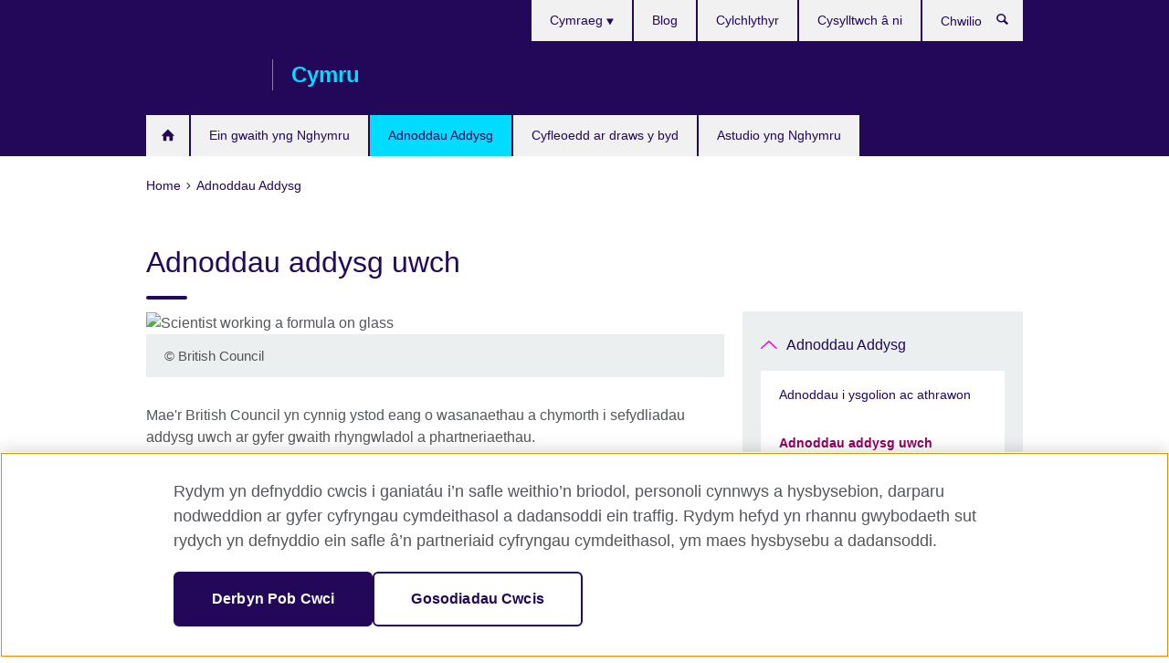

--- FILE ---
content_type: text/html; charset=utf-8
request_url: https://wales.britishcouncil.org/adnoddau-addysg/addysg-uwch
body_size: 7689
content:
<!DOCTYPE html>
<html lang="cy"
      dir="ltr"
      class="ltr">
<head>
  <!--[if IE]><![endif]-->
<meta http-equiv="Content-Type" content="text/html; charset=utf-8" />
<script> dataLayer = [{"pageTitle":"Adnoddau addysg uwch","pageCategory":"landing_page"}] </script>
<!-- OneTrust Cookies Consent Notice start -->
	<script src="https://cdn.cookielaw.org/scripttemplates/otSDKStub.js" data-document-language="true"
	type="text/javascript" charset="UTF-8" data-domain-script="a902e9be-a500-47f5-b438-11a4fb2e1e31"></script>
	<script type="text/javascript">
	function OptanonWrapper() { }
	</script><!-- OneTrust Cookies Consent Notice end --><!-- Google Tag Manager -->
<script>
  (function (w,d,s,l,i) {
w[l] = w[l]||[];w[l].push({'gtm.start':new Date().getTime(),event:'gtm.js'});var f = d.getElementsByTagName(s)[0],j = d.createElement(s),dl = l != 'dataLayer' ? '&l=' + l : '';j.async = true;j.src = '//www.googletagmanager.com/gtm.js?id=' + i + dl;f.parentNode.insertBefore(j,f);})(window,document,'script','dataLayer','GTM-PNK5Q4F');
</script>
<!-- End Google Tag Manager -->
<meta name="WT.sp" content="Wales" />
<link href="https://wales.britishcouncil.org/adnoddau-addysg/addysg-uwch" rel="alternate"  hreflang="x-default" /><link href="https://wales.britishcouncil.org/adnoddau-addysg/addysg-uwch" rel="alternate" hreflang="cy-GB" />
<link href="https://wales.britishcouncil.org/en/educational-resources/higher-education" rel="alternate" hreflang="en-GB" />
<meta property="og:image" content="https://wales.britishcouncil.org/sites/default/files/29685.jpg" />
<link rel="shortcut icon" href="https://wales.britishcouncil.org/profiles/solas2/themes/solas_ui/favicon.ico" type="image/vnd.microsoft.icon" />
<meta name="description" content="Mae&#039;r British Council yn cynnig ystod eang o wasanaethau a chymorth i sefydliadau addysg uwch ar gyfer gwaith rhyngwladol a phartneriaethau." />
<link rel="canonical" href="https://wales.britishcouncil.org/adnoddau-addysg/addysg-uwch" />
<meta name="twitter:dnt" content="on" />
  <title>Adnoddau addysg uwch | British Council</title>
  <meta http-equiv="X-UA-Compatible" content="IE=edge">
  <meta name="HandheldFriendly" content="True">
  <meta name="MobileOptimized" content="320">
  <meta name="viewport" content="width=device-width, initial-scale=1.0">
  <!-- iOS -->
  <link rel="apple-touch-icon" sizes="76x76"
        href="/profiles/solas2/themes/solas_ui/favicons/touch-icon-ipad.png">
  <link rel="apple-touch-icon" sizes="180x180"
        href="/profiles/solas2/themes/solas_ui/favicons/apple-touch-icon.png">
  <!-- Safari -->
  <link rel="mask-icon" color="#23085a"
        href="/profiles/solas2/themes/solas_ui/favicons/safari-pinned-tab.svg">
  <!-- Android -->
  <link rel="shortcut icon" sizes="192x192"
        href="/profiles/solas2/themes/solas_ui/favicons/android-chrome-192x192.png">
  <!-- Microsoft -->
  <meta name="msapplication-TileColor" content="#23085a">
  <meta name="msapplication-config" content="/favicons/browserconfig.xml">
  <meta name="theme-color" content="#ffffff">
  <meta http-equiv="cleartype" content="on">
  <link type="text/css" rel="stylesheet" href="/sites/default/files/advagg_css/css__gUwrWmDSCYDpNT-ZgT90lg3qnBO5bhMRTuszI3FZdGE__NddIO3YqwbFuLJ1SpObv95pgccLJqWX0xe4khRt6KhE__UwFNs72DSFaRxJ17dmlEbn3VEkIREDo4W2KKaAgtWgI.css" media="all" />
<link type="text/css" rel="stylesheet" href="https://sui.britishcouncil.org/2.1.0/css/bc-theme.css" media="all" />
<link type="text/css" rel="stylesheet" href="/sites/default/files/advagg_css/css__hsPZLzddXHYH4_iROeZX0J-C6kPncbXd1yZ6-H2yiiY__YF7TVTwfBV_pym1OoBz9OdGPPKAJV3_4qiQm9viRrO4__UwFNs72DSFaRxJ17dmlEbn3VEkIREDo4W2KKaAgtWgI.css" media="all" />
  <script src="/sites/default/files/advagg_js/js__XKqiBvZcB9K0EtZgl_-1bz5LyPEH_u8ah8XcuScspq8__2YujpmtfV0cviqjpUJ84wujhW7ha_JqiXl85CalCQYI__UwFNs72DSFaRxJ17dmlEbn3VEkIREDo4W2KKaAgtWgI.js"></script>
<script src="/sites/default/files/advagg_js/js__YT6D1B_BKxvm6JCH_t9sZNI5L6yITa_DlU5QcSlOkAU__OXobH7d1IP1o3WABlniIrU_-pcJacVSIPUv9bpD-6pQ__UwFNs72DSFaRxJ17dmlEbn3VEkIREDo4W2KKaAgtWgI.js"></script>
<script src="/sites/default/files/advagg_js/js__M7e6Ey_aUcI73wypDYkhHVl87sFZzDDYq_haqtRJfnE__jCDCpE6OeR7H4TS9az9610UGeYXO0_I5IvdZRsNNrUg__UwFNs72DSFaRxJ17dmlEbn3VEkIREDo4W2KKaAgtWgI.js"></script>
<script src="/sites/default/files/advagg_js/js__Vgi_Gb_yQnDSMvzIh-RpRI2X6LwvObRkCz_5YWerixE__258O6_cCUmvCu8qv-vDimi51XNBnfrW6HjBDBTTqiys__UwFNs72DSFaRxJ17dmlEbn3VEkIREDo4W2KKaAgtWgI.js"></script>
<script src="/sites/default/files/advagg_js/js__wRlYfEmJm6hjfvuapzq0pNOWP4LXmYMTM_tG7fZ_Bso__BsaKROlqVoH1U-25O4BHSOvj0FOd9mpaW6cDEgy8HfE__UwFNs72DSFaRxJ17dmlEbn3VEkIREDo4W2KKaAgtWgI.js"></script>
<script>
<!--//--><![CDATA[//><!--
jQuery.extend(Drupal.settings, {"basePath":"\/","pathPrefix":"","setHasJsCookie":0,"ajaxPageState":{"theme":"solas_ui","theme_token":"yndAUrJhlj0YlICoCaXacqcZ9HNIQbdrKT0pT2IVOZ4","css":{"modules\/system\/system.base.css":1,"modules\/field\/theme\/field.css":1,"profiles\/solas2\/modules\/contrib\/gathercontent\/css\/gathercontent_style.css":1,"modules\/node\/node.css":1,"profiles\/solas2\/modules\/contrib\/relation_add\/relation_add.css":1,"profiles\/solas2\/modules\/custom\/webtrends_simple\/webtrends_data_display\/css\/webtrends_data_display.css":1,"profiles\/solas2\/modules\/contrib\/views\/css\/views.css":1,"https:\/\/sui.britishcouncil.org\/2.1.0\/css\/bc-theme.css":1,"profiles\/solas2\/modules\/contrib\/ctools\/css\/ctools.css":1,"profiles\/solas2\/modules\/custom\/solas_admin\/solas_admin_menu\/solas_admin_menu.css":1,"modules\/locale\/locale.css":1,"profiles\/solas2\/themes\/solas_ui\/css\/solas-ui-overrides.css":1,"profiles\/solas2\/themes\/solas_ui\/css\/solas-ui-widgets.css":1,"profiles\/solas2\/themes\/solas_ui\/css\/solas-ui-admin.css":1,"profiles\/solas2\/themes\/solas_ui\/css\/solas-ui-integration.css":1},"js":{"https:\/\/sui.britishcouncil.org\/2.1.0\/scripts\/main.js":1,"profiles\/solas2\/themes\/solas_ui\/js\/init.js":1,"profiles\/solas2\/themes\/solas_ui\/js\/ajax.js":1,"profiles\/solas2\/themes\/solas_ui\/js\/listings.js":1,"profiles\/solas2\/themes\/solas_ui\/js\/filters.js":1,"profiles\/solas2\/themes\/solas_ui\/js\/forms.js":1,"profiles\/solas2\/themes\/solas_ui\/js\/maps.js":1,"profiles\/solas2\/themes\/solas_ui\/js\/bookeo.js":1,"profiles\/solas2\/themes\/solas_ui\/js\/icon-insertion.js":1,"profiles\/solas2\/themes\/solas_ui\/js\/libs\/jquery.validate.min.js":1,"profiles\/solas2\/themes\/solas_ui\/js\/menus.js":1,"profiles\/solas2\/themes\/bootstrap\/js\/bootstrap.js":1,"profiles\/solas2\/modules\/contrib\/jquery_update\/replace\/jquery\/1.8\/jquery.min.js":1,"misc\/jquery-extend-3.4.0.js":1,"misc\/jquery-html-prefilter-3.5.0-backport.js":1,"misc\/jquery.once.js":1,"misc\/drupal.js":1,"misc\/form-single-submit.js":1,"profiles\/solas2\/modules\/contrib\/entityreference\/js\/entityreference.js":1,"profiles\/solas2\/modules\/features\/solas_ct_event\/js\/solas_ct_event.js":1,"profiles\/solas2\/modules\/custom\/solas_field_formatters\/solas_ff_exams_widget\/js\/solas_ff_exams_widget.js":1,"profiles\/solas2\/modules\/custom\/webtrends_simple\/webtrends_data_display\/js\/webtrends_data_display.js":1,"public:\/\/languages\/cy_nqhLo9FvAsMDA1VGWfUl1-VHNNX8NnpqNVBDJBOC5hs.js":1,"profiles\/solas2\/modules\/contrib\/field_group\/field_group.js":1}},"better_exposed_filters":{"views":{"solas_news_alerts":{"displays":{"news_alert":{"filters":[]}}},"promos_test_revs":{"displays":{"block":{"filters":[]}}},"promo_sbar_revs":{"displays":{"block":{"filters":[]}}}}},"addSuiIcons":{"accessibility_text":"Opens in a new tab or window."},"urlIsAjaxTrusted":{"\/search":true},"googleMapsApi":{"key":"AIzaSyCaot_vEl5pGDJ35FbtR19srhUErCdgR9k"},"field_group":{"div":"full","logic":"full"},"isFront":false,"solas_ct_webform":{"serverMaxFileSize":67108864,"currentTheme":"solas_ui"},"password":{"strengthTitle":"Password compliance:"},"type":"setting","bootstrap":{"anchorsFix":"0","anchorsSmoothScrolling":"0","formHasError":1,"popoverEnabled":"0","popoverOptions":{"animation":1,"html":0,"placement":"right","selector":"","trigger":"click","triggerAutoclose":1,"title":"","content":"","delay":0,"container":"body"},"tooltipEnabled":"0","tooltipOptions":{"animation":1,"html":0,"placement":"auto left","selector":"","trigger":"hover focus","delay":0,"container":"body"}}});
//--><!]]>
</script>

<script>(window.BOOMR_mq=window.BOOMR_mq||[]).push(["addVar",{"rua.upush":"false","rua.cpush":"false","rua.upre":"false","rua.cpre":"false","rua.uprl":"false","rua.cprl":"false","rua.cprf":"false","rua.trans":"","rua.cook":"false","rua.ims":"false","rua.ufprl":"false","rua.cfprl":"false","rua.isuxp":"false","rua.texp":"norulematch","rua.ceh":"false","rua.ueh":"false","rua.ieh.st":"0"}]);</script>
                              <script>!function(e){var n="https://s.go-mpulse.net/boomerang/";if("False"=="True")e.BOOMR_config=e.BOOMR_config||{},e.BOOMR_config.PageParams=e.BOOMR_config.PageParams||{},e.BOOMR_config.PageParams.pci=!0,n="https://s2.go-mpulse.net/boomerang/";if(window.BOOMR_API_key="GFYB7-E28QN-UXTEV-T9AT2-PFUUJ",function(){function e(){if(!o){var e=document.createElement("script");e.id="boomr-scr-as",e.src=window.BOOMR.url,e.async=!0,i.parentNode.appendChild(e),o=!0}}function t(e){o=!0;var n,t,a,r,d=document,O=window;if(window.BOOMR.snippetMethod=e?"if":"i",t=function(e,n){var t=d.createElement("script");t.id=n||"boomr-if-as",t.src=window.BOOMR.url,BOOMR_lstart=(new Date).getTime(),e=e||d.body,e.appendChild(t)},!window.addEventListener&&window.attachEvent&&navigator.userAgent.match(/MSIE [67]\./))return window.BOOMR.snippetMethod="s",void t(i.parentNode,"boomr-async");a=document.createElement("IFRAME"),a.src="about:blank",a.title="",a.role="presentation",a.loading="eager",r=(a.frameElement||a).style,r.width=0,r.height=0,r.border=0,r.display="none",i.parentNode.appendChild(a);try{O=a.contentWindow,d=O.document.open()}catch(_){n=document.domain,a.src="javascript:var d=document.open();d.domain='"+n+"';void(0);",O=a.contentWindow,d=O.document.open()}if(n)d._boomrl=function(){this.domain=n,t()},d.write("<bo"+"dy onload='document._boomrl();'>");else if(O._boomrl=function(){t()},O.addEventListener)O.addEventListener("load",O._boomrl,!1);else if(O.attachEvent)O.attachEvent("onload",O._boomrl);d.close()}function a(e){window.BOOMR_onload=e&&e.timeStamp||(new Date).getTime()}if(!window.BOOMR||!window.BOOMR.version&&!window.BOOMR.snippetExecuted){window.BOOMR=window.BOOMR||{},window.BOOMR.snippetStart=(new Date).getTime(),window.BOOMR.snippetExecuted=!0,window.BOOMR.snippetVersion=12,window.BOOMR.url=n+"GFYB7-E28QN-UXTEV-T9AT2-PFUUJ";var i=document.currentScript||document.getElementsByTagName("script")[0],o=!1,r=document.createElement("link");if(r.relList&&"function"==typeof r.relList.supports&&r.relList.supports("preload")&&"as"in r)window.BOOMR.snippetMethod="p",r.href=window.BOOMR.url,r.rel="preload",r.as="script",r.addEventListener("load",e),r.addEventListener("error",function(){t(!0)}),setTimeout(function(){if(!o)t(!0)},3e3),BOOMR_lstart=(new Date).getTime(),i.parentNode.appendChild(r);else t(!1);if(window.addEventListener)window.addEventListener("load",a,!1);else if(window.attachEvent)window.attachEvent("onload",a)}}(),"".length>0)if(e&&"performance"in e&&e.performance&&"function"==typeof e.performance.setResourceTimingBufferSize)e.performance.setResourceTimingBufferSize();!function(){if(BOOMR=e.BOOMR||{},BOOMR.plugins=BOOMR.plugins||{},!BOOMR.plugins.AK){var n=""=="true"?1:0,t="",a="amhzdryx3tmdu2l3zdoa-f-2057208ce-clientnsv4-s.akamaihd.net",i="false"=="true"?2:1,o={"ak.v":"39","ak.cp":"35045","ak.ai":parseInt("251977",10),"ak.ol":"0","ak.cr":9,"ak.ipv":4,"ak.proto":"h2","ak.rid":"75d82fae","ak.r":47605,"ak.a2":n,"ak.m":"b","ak.n":"essl","ak.bpcip":"3.15.145.0","ak.cport":56770,"ak.gh":"23.45.126.205","ak.quicv":"","ak.tlsv":"tls1.3","ak.0rtt":"","ak.0rtt.ed":"","ak.csrc":"-","ak.acc":"","ak.t":"1769720028","ak.ak":"hOBiQwZUYzCg5VSAfCLimQ==5OkW+X/[base64]/LNWvGnTYQEkmSZsk2cXjPEb83f+06cMyYFqI9s4l9mOizXXgNbcEtWiu76uQKFrLkoQQ0OHrrRLaCZ/nN1heo7c4vytBEpgDWVY3Beoj9xxVcgxWeFZbjcse6qA6lcLHQLEKBc/yVJDWlK1lOrCyjwWzUXiTFnQ/+N8opmF8k4ExHBWHMBVqZbVAYld/IW6OE6Cq5c0Q6ojBGxEAw3QU=","ak.pv":"656","ak.dpoabenc":"","ak.tf":i};if(""!==t)o["ak.ruds"]=t;var r={i:!1,av:function(n){var t="http.initiator";if(n&&(!n[t]||"spa_hard"===n[t]))o["ak.feo"]=void 0!==e.aFeoApplied?1:0,BOOMR.addVar(o)},rv:function(){var e=["ak.bpcip","ak.cport","ak.cr","ak.csrc","ak.gh","ak.ipv","ak.m","ak.n","ak.ol","ak.proto","ak.quicv","ak.tlsv","ak.0rtt","ak.0rtt.ed","ak.r","ak.acc","ak.t","ak.tf"];BOOMR.removeVar(e)}};BOOMR.plugins.AK={akVars:o,akDNSPreFetchDomain:a,init:function(){if(!r.i){var e=BOOMR.subscribe;e("before_beacon",r.av,null,null),e("onbeacon",r.rv,null,null),r.i=!0}return this},is_complete:function(){return!0}}}}()}(window);</script></head>
<body
  class="page-node-299 node-type-landing-page i18n-cy" >
  <!-- Google Tag Manager -->
<noscript>
<iframe src="//www.googletagmanager.com/ns.html?id=GTM-PNK5Q4F&pageTitle=Adnoddau%20addysg%20uwch&pageCategory=landing_page" height="0" width="0" style="display:none;visibility:hidden"></iframe>
</noscript>
<!-- End Google Tag Manager -->
  <div id="skip-link">
    <a href="#main-content"
       class="element-invisible element-focusable">Skip to main content</a>
  </div>
<header role="banner" class="navbar bc-navbar-default bc-navbar-has-support-area">
  <div class="container">
    <h2 class="navbar-header">
      <div class="navbar-brand">
                  <a class="bc-brand-logo"
             href="/">British Council</a>
                                          <span class="bc-brand-slogan">Cymru</span>
              </div>
    </h2>

          <div class="bc-btn-navbar-group" role="group" aria-label="navbar-group">
        <button type="button" class="btn btn-default bc-menu-toggle" data-target=".mega-menu .navbar-nav">
          Dewislen          <div class="menu-icon">
            <span></span>
            <span></span>
            <span></span>
            <span></span>
          </div>
        </button>
      </div>
    
          <nav role="navigation" class="mega-menu">
                  <ul class="nav navbar-nav bc-primary-nav bc-navbar-nav-has-home-icon"><li class="first leaf"><a href="/" title="">Hafan</a></li>
<li class="expanded"><a href="/rhaglenni">Ein gwaith yng Nghymru</a><ul class="dropdown-menu"><li class="first collapsed"><a href="/rhaglenni/celfyddydau">Ein gwaith ym maes y celfyddydau</a></li>
<li class="collapsed"><a href="/rhaglenni/addysg">Ein gwaith ym myd addysg</a></li>
<li class="collapsed"><a href="/rhaglenni/cymdeithas">Ein gwaith yn y gymdeithas</a></li>
<li class="leaf"><a href="/programmes/wales-in-france">Wales in France</a></li>
<li class="leaf"><a href="/d-day-80-cofio-glaniadau-normandi">D-Day 80: Cofio Glaniadau Normandi</a></li>
<li class="last leaf"><a href="/blwyddyn-cymru-yn-india-2024-0">Blwyddyn Cymru yn India 2024</a></li>
</ul></li>
<li class="expanded active-trail active"><a href="/adnoddau-addysg" class="active-trail active-trail">Adnoddau Addysg</a><ul class="dropdown-menu"><li class="first collapsed"><a href="/adnoddau-addysg/athro-ysgol">Adnoddau i ysgolion ac athrawon</a></li>
<li class="leaf active-trail active"><a href="/adnoddau-addysg/addysg-uwch" class="active-trail active-trail active-trail active-trail active">Adnoddau addysg uwch</a></li>
<li class="last leaf"><a href="/adnoddau-addysg/addysg-pellach">Adnoddau addysg bellach</a></li>
</ul></li>
<li class="collapsed"><a href="/cyfleoedd">Cyfleoedd ar draws y byd</a></li>
<li class="last collapsed"><a href="/astudiwch">Astudio yng Nghymru</a></li>
</ul>                          <ul class="bc-navbar-support">
                          <li class="hidden-xs hidden-sm">
                <nav>
                  
  <div class="sr-only">Choose your language</div>

<ul class="nav navbar-nav bc-navbar-lang-switcher">
  <li class="dropdown">
    <a href="#" class="bc-dropdown-toggle">
      Cymraeg      <svg class="bc-svg bc-svg-down-dir" aria-hidden="true">
  <use xlink:href="#icon-down-dir"></use>
</svg>
    </a>
    <div class="item-list"><ul class="dropdown-menu"><li class="list-item-class active first"><a href="/adnoddau-addysg/addysg-uwch" class="active">Cymraeg</a></li>
<li class="list-item-class last"><a href="/en/educational-resources/higher-education">English</a></li>
</ul></div>  </li>
</ul>
                </nav>
              </li>
                                                  <li>
                <ul class="nav navbar-nav"><li class="first leaf"><a href="/blog" title="">Blog</a></li>
<li class="leaf"><a href="/newsletter" title="">Cylchlythyr</a></li>
<li class="last leaf"><a href="/cysylltwch">Cysylltwch â ni</a></li>
</ul>              </li>
                                      <li>
                <a data-target=".bc-navbar-search" class="bc-btn-search bc-search-toggle">
                  <svg class="bc-svg bc-svg-search" aria-hidden="true">
  <use xlink:href="#icon-search"></use>
</svg>
                  Show search                </a>
                <div class="bc-navbar-search">
                  

<form action="/search" method="get" id="views-exposed-form-elastic-search-search-blk" accept-charset="UTF-8"><div>
<div class="input-group">
            <label class="sr-only" for="edit-search-api-views-fulltext">
        Chwilio      </label>
        <div class="form-item-search-api-views-fulltext form-group">
 <input placeholder="Chwilio" class="form-control form-text" type="text" id="edit-search-api-views-fulltext" name="search_api_views_fulltext" value="" size="30" maxlength="128" />
</div>
    <span class="input-group-btn">
    <button type="submit" id="edit-submit-elastic-search" name="" value="Chwilio" class="btn btn-primary form-submit form-submit">Chwilio</button>
  </span>
</div>
</div></form>                  <a href="#navbar-search-form" class="bc-btn-close bc-search-toggle" data-target=".bc-navbar-search">
                    <svg class="bc-svg bc-svg-cross" aria-hidden="true">
  <use xlink:href="#icon-cross"></use>
</svg>
                    Close search                  </a>
                </div>
              </li>
                                      <li class="hidden-md hidden-lg">
                
  <div class="sr-only">Choose your language</div>

<ul class="nav navbar-nav bc-navbar-lang-switcher">
  <li class="dropdown">
    <a href="#" class="bc-dropdown-toggle">
      Cymraeg      <svg class="bc-svg bc-svg-down-dir" aria-hidden="true">
  <use xlink:href="#icon-down-dir"></use>
</svg>
    </a>
    <div class="item-list"><ul class="dropdown-menu"><li class="list-item-class active first"><a href="/adnoddau-addysg/addysg-uwch" class="active">Cymraeg</a></li>
<li class="list-item-class last"><a href="/en/educational-resources/higher-education">English</a></li>
</ul></div>  </li>
</ul>
              </li>
                      </ul>
              </nav>
    
      </div>
</header>


<div class="main-container container">

  
  
        
  
  
      <ol vocab="https://schema.org/" typeof="BreadcrumbList" class="breadcrumb"><li property="itemListElement" typeof="ListItem"><a href="/" property="item" typeof="WebPage"><span property="name">Home</span></a><meta property="position" content="1"></li><li property="itemListElement" typeof="ListItem"><a href="/adnoddau-addysg" property="item" typeof="WebPage"><span property="name">Adnoddau Addysg</span></a><meta property="position" content="2"></li></ol>  
      <div class="page-header">
      <div class="row">
        <div class="col-xs-12 col-md-8">
                    <h1>Adnoddau addysg uwch</h1>
                  </div>
      </div>
    </div>
  
      <div class="row bc-context-nav">
      <div class="col-xs-12 hidden-md hidden-lg">
        

<div class="bc-btn-secondary-nav-group" role="group" aria-label="navbar-group">
  <button type="button" class="btn btn-default bc-menu-toggle" data-target=".bc-nav-subnav">
    Yn yr adran hon    <div class="menu-icon">
      <span></span>
      <span></span>
      <span></span>
      <span></span>
    </div>
  </button>
</div>


<nav class="bc-nav-subnav">
        <div class="bc-nav-title">
    <a href="/adnoddau-addysg" class="active-trail active-trail active-trail">Adnoddau Addysg</a>  </div>
    <ul class="nav"><li class="first collapsed menu-mlid-2051"><a href="/adnoddau-addysg/athro-ysgol">Adnoddau i ysgolion ac athrawon</a></li>
<li class="leaf active-trail active menu-mlid-2054 active"><a href="/adnoddau-addysg/addysg-uwch" class="active-trail active-trail active-trail active-trail active-trail active">Adnoddau addysg uwch</a></li>
<li class="last leaf menu-mlid-2057"><a href="/adnoddau-addysg/addysg-pellach">Adnoddau addysg bellach</a></li>
</ul></nav>
      </div>
    </div>
  
  
  <div class="row">
    
    <section role="main" class="col-xs-12 col-md-8">
      <a id="main-content"></a>

      
            
  


<div>
<!--Field name: field_media-->
  <figure class="bc-item"><figure class="bc-media-detail">
  
<!--Field name: field_image-->
  <img class="img-responsive bc-landscape lazyload blur-up" width="630" height="354" alt="Scientist working a formula on glass" src="https://wales.britishcouncil.org/sites/default/files/styles/bc-landscape-100x56/public/29685.jpg?itok=uPbVrXMw" data-sizes="auto" data-srcset="https://wales.britishcouncil.org/sites/default/files/styles/bc-landscape-270x152/public/29685.jpg?itok=vRpxShIj 270w, https://wales.britishcouncil.org/sites/default/files/styles/bc-landscape-300x169/public/29685.jpg?itok=QL8l8jBW 300w, https://wales.britishcouncil.org/sites/default/files/styles/bc-landscape-630x354/public/29685.jpg?itok=OFRqz8mm 630w, https://wales.britishcouncil.org/sites/default/files/styles/bc-landscape-800x450/public/29685.jpg?itok=_q0tXx9U 800w, https://wales.britishcouncil.org/sites/default/files/styles/bc-landscape-950x534/public/29685.jpg?itok=3D2voGQp 950w, https://wales.britishcouncil.org/sites/default/files/styles/bc-landscape-1280x720/public/29685.jpg?itok=93zY0pU2 1280w, https://wales.britishcouncil.org/sites/default/files/styles/bc-landscape-1440x810/public/29685.jpg?itok=uDNq6a1L 1440w" />      <figcaption class="bc-media-detail-caption">
                    <span class="copyright">&copy; 
<!--Field name: field_copyright_and_source_right-->
  <p>British Council</p>
</span>
          </figcaption>
  </figure>
</figure><!--Field name: body-->
  <div class="bc-body-text"><p>Mae'r British Council yn cynnig ystod eang o wasanaethau a chymorth i sefydliadau addysg uwch ar gyfer gwaith rhyngwladol a phartneriaethau. </p>
<h2><a href="http://www.britishcouncil.org/education/ihe">Rhyngwladoli addysg uwch</a></h2>
<p>Rydym yn gweithio gyda sefydliadau addysg uwch yng Nghymru a ledled y byd i gefnogi'r gwaith o ddatblygu a darparu gwybodaeth a sgiliau.</p>
<p>Drwy ein rhaglenni Rhyngwladoli Addysg Uwch, rydym yn darparu cyfleoedd i brifysgolion ledled y byd mewn amrywiaeth o feysydd, gan gynnwys: </p>
<ul>
<li>polisi a strategaeth</li>
<li>symudedd myfyrwyr a symudedd academaidd (ysgoloriaethau a grantiau)</li>
<li>partneriaethau sefydliadol addysg uwch.</li>
</ul>
<p>Drwy ein cysylltiadau â gwneuthurwyr polisïau, ymarferwyr a'r diwydiant, yn ogystal â'n dulliau o gyrraedd myfyrwyr, gallwn gefnogi'r sector wrth fynd i'r afael â heriau byd-eang a lleol. </p>
<p>Ewch i’r wefan <a href="http://www.britishcouncil.org/education/ihe">Addysg Uwch Rhyngwladoli</a> (Saesneg) am fwy o fanylion.</p>
<h2><a href="https://education-services.britishcouncil.org/">International Education Services</a> </h2>
<p>Mae British Council International Education Services yn rhaglen fyd-eang sy’n cefnogi gwaith rhyngwladol sefydliadau addysg y DU. Rydym yn gweithio mewn mwy na 50 o wledydd, yn darparu gwasanaethau ar gyfer recriwtio myfyrwyr rhyngwladol, deallusrwydd y farchnad a hwyluso datblygu perthynas waith gyda sefydliadau mewn gwledydd gwhanol.</p></div>
</div>
    </section>

          <section class="col-xs-12 col-md-4 bc-col-sidebar" role="complementary">
        
  

<div class="bc-btn-secondary-nav-group" role="group" aria-label="navbar-group">
  <button type="button" class="btn btn-default bc-menu-toggle" data-target=".bc-nav-subnav">
    Yn yr adran hon    <div class="menu-icon">
      <span></span>
      <span></span>
      <span></span>
      <span></span>
    </div>
  </button>
</div>


<nav class="bc-nav-subnav">
        <div class="bc-nav-title">
    <a href="/adnoddau-addysg" class="active-trail">Adnoddau Addysg</a>  </div>
    <ul class="nav"><li class="first collapsed menu-mlid-2051"><a href="/adnoddau-addysg/athro-ysgol">Adnoddau i ysgolion ac athrawon</a></li>
<li class="leaf active-trail active menu-mlid-2054 active"><a href="/adnoddau-addysg/addysg-uwch" class="active-trail active-trail active">Adnoddau addysg uwch</a></li>
<li class="last leaf menu-mlid-2057"><a href="/adnoddau-addysg/addysg-pellach">Adnoddau addysg bellach</a></li>
</ul></nav>


      </section>  <!-- /#sidebar-second -->
      </div>

  
  
</div>


<footer class="bc-footer">
  <div class="container">
    <div class="row">

              <div class="col-xs-12 col-md-9 col-lg-9">
                                <nav><ul class="bc-footer-nav"><li class="first expanded"><a href="/amdanom-ni">Amdanom ni</a><ul><li class="first leaf"><a href="/ymweld-an-swyddfa-yng-nghaerdydd">Ymweld â’n swyddfa yng Nghaerdydd</a></li>
<li class="leaf"><a href="/amdanom-ni/prosiect-yr-iaith-gymraeg">Cynllun yr Iaith Gymraeg</a></li>
<li class="leaf"><a href="/amdanom-ni/swyddi">Gyrfaoedd</a></li>
<li class="collapsed"><a href="/rhaglenni/pwyllgor-cynghori-cymru">Pwyllgor cynghori Cymru</a></li>
<li class="last leaf"><a href="https://www.britishcouncil.org/work/affiliate?country=cymru" title="">Affiliate marketing</a></li>
</ul></li>
<li class="last leaf"><a href="/swyddfa-gwasg">Swyddfa&#039;r Wasg</a></li>
</ul></nav>
                                      </div>
      
              <div class="col-xs-12 col-md-3 col-lg-3">
                              <div class="h3 bc-social-media-title">Cysylltu â ni</div><ul class="bc-social-media"><li class="first leaf"><a href="/blog" title="Blog">Blog</a></li>
<li class="leaf"><a href="https://www.instagram.com/british_council_wales/" title="British Council Wales on Instagram">Instagram</a></li>
<li class="leaf"><a href="https://www.facebook.com/BritishCouncilWales" title="">Facebook</a></li>
<li class="leaf"><a href="https://twitter.com/BCouncil_Wales" title="">Twitter</a></li>
<li class="last leaf"><a href="https://www.tiktok.com/@britishcouncilenglish" title="">TikTok</a></li>
</ul>                  </div>
      
              <div class="col-xs-12 col-md-12 col-lg-12">
          <hr class="bc-footer-main-hr-lg">
                              <ul class="bc-site-links"><li class="first leaf"><a href="http://www.britishcouncil.org/" title="">British Council Byd-eang</a></li>
<li class="leaf"><a href="/preifatrwydd-telerau" title="">Preifatrwydd a thelerau defnyddio</a></li>
<li class="leaf"><a href="/hygyrchedd" title="">Hygyrchedd</a></li>
<li class="leaf"><a href="/cwcis" title="">Cwcis</a></li>
<li class="last leaf"><a href="/sitemap" title="">Map o’r safle</a></li>
</ul>                  </div>
      
    </div><!-- /row -->

          <div class="bc-copyright">
        

<div>&#169; 2026 British Council</div><p>Sefydliad rhyngwladol y Deyrnas Unedig am gysylltiadau diwylliannol a chyfleoedd addysgiadol.<br />Elusen gofrestredig: 209131 (Lloegr a Chymru) SC037733 (Yr Alban).</p>      </div>
    
  </div>
</footer>
<script defer="defer" src="https://sui.britishcouncil.org/2.1.0/scripts/main.js"></script>
<script src="/sites/default/files/advagg_js/js__edkPe8YHVhDrSNMLE8TvABtIodwPC0x0-SxOTx4ycOY__irHHxZVVEENhvOG8NpxhyoW4QD6BbNNtRz5aDqJ7mQw__UwFNs72DSFaRxJ17dmlEbn3VEkIREDo4W2KKaAgtWgI.js"></script>
<script type="text/javascript"  src="/aV_Nb0UL673IBCKFsk64/u15S0LSrmSwLrm/PVZtb1s9Aw/CicnPWsQ/Rx8B"></script></body>
</html>


--- FILE ---
content_type: application/javascript
request_url: https://wales.britishcouncil.org/aV_Nb0UL673IBCKFsk64/u15S0LSrmSwLrm/PVZtb1s9Aw/CicnPWsQ/Rx8B
body_size: 170684
content:
(function(){if(typeof Array.prototype.entries!=='function'){Object.defineProperty(Array.prototype,'entries',{value:function(){var index=0;const array=this;return {next:function(){if(index<array.length){return {value:[index,array[index++]],done:false};}else{return {done:true};}},[Symbol.iterator]:function(){return this;}};},writable:true,configurable:true});}}());(function(){Xr();r6O();ZzO();var bp;var bK=function(I2,jP){return I2<jP;};var qh=function(){return ["T","H\n>B/","\b#~","/X)%X","\nI\n3]T","/H5dZ<","S\b\f:!\b",":\nI\f1X^\r","> %h)\"W^$+\x07\b\x07U","b\x07\"Y^A8+\x07DOSP>J;\x00D5D","\nQ\n>\f","SwSTP","S\n#FU","\bIH5DOn\fRO>Y!\rDO1P","(5XI\x00!+O\f$_U","/\f\x00M89RS","P","\t\fM\x3f8WO\x07","+\fO9YH","FH\t9:\v\f","\r/\x07F","UI\x07+","X\t\v\tp\x3fWU\x07\vy\\B5[]\r5H5",";","Q","+","\bM",">","}`u","\nS]","\t\fW3S\'R\"8\fH\x00","*\x403^2C>O","E^\x00:=T\b9X:Z>\bU\x3fX","\v=iR","U \f","\x3fP","X","\f4)\x07O\n3BT","\vK\n3B","DH \b=D$","/\'\x405","] F","OQ",";\b","\v1O8]#<","UW97D9E$K-%\bR\x07","H5#U[UR","<)[T\r",";","9","ZH","n8l#","3Z^I","FI","6B\x401EI\b:","\rDP","n8uP","X","\rT=O","\r\bn>fT<-D3DK<",":","\x071E8L:<\fS)","_\b","\tB","r/:>","=D","(Y\fE)6Q\"WH^7\bT","Ea","GL=NRO\x00W",")SI"," \f","u%E^","\b>","\t<n9QU(!\fD\v","G3","HDZ","i(K\r\v7\x00F\x07$i(Y\b*~0","z/","O5OT","EB5XM","Z+V","\bRX^%(","\r>_\x3fD4Y","5OK",":","\bN5uR\r","^\'\x07\fD","\fD","GLh\x00P","\x3f\f\x40\x00ZBn<\bR\x3fXWk\r)","-)H5DO","\by \n/","Z;\b",":","6_W","\"SR+=N\x3fUW)\v \fS","c.+","O&fI\f","H","4W","","(d,\x00W\n\"iU/\fE","3\"","\n\x40&W","(\f","G=_B","5>\f\x07U\x00=","\bC","\t!\fB","9*>8(Nl~xt$;Eq","d#x1+.O5UR","7aO",";D\bN\x07","i(]<\fS05\x40W\v:","\b\f\x40",":\bF\n","4[","W\n>RI","T#l\x004S","!\nN","ZY=","E\n&_^%\v:\v","\v9E\x07W\x00\x00\v\x00\f"," \t\fo=S","^\x00\f/\x00S8","1nWa\x07F","\t\"\f\x07TZY\x00\fD","\t\bO\b5","\v5\x40X\'+\x07X","\fO\x3fD3Z\v","\r6IRdiI","\x40#",",P","SM\b\t+=J\n\"uU\v\'\b","+\x00M\n","\v\fS","H5DOn\bT$HA!M\bOO\x3fT^","bS","5\x40"];};var Rh=function(){return xw.apply(this,[N9,arguments]);};var nI=function(){return hK.apply(this,[Sn,arguments]);};var nz=function(){wm=["V[S|TL.,7T^F0N\x00SG9-6\nOL$BV$7z\x07C2G!:UTH`L\x40\"4_e\x07\n\v\'\bq457VP\'UM\x3fg-T\x07-\tSU\v6*,O\fN6\vDM+x\t%\x00\x07\x00!NLe,T#H0\t[Ukz-T\x07-\tY9!\r=UR=;\nNNk~\tvY6BV\"*\x40e\x07-\v \b\x079y\x40ei\x07\f-\vUQP\",,CQ`L\x40\"4_bN\x07\v-[U_a,U*,HM#xpP1[RV\x3f1,E\x00S$BV$7p\x00\v6\tO(%F.[\fR\v\rLp2_\x402UM9!\r=O\x00lRm:6-*U6WH:=Y\n\\\n\'OG*(_\f>TL.,7TVB0K\bY9\x07\\#\vD_a9\x40z\\\v\r6O\x00pe\t!J\bb4L\x40\"4B\vC.]\x00\\8evS\n#S^1z=S\n#S\x00a;\x409,2UG\x3f9\t7HL\'R[#;4,_\f-Y\rNp9S,U-+\tuC*$zz>\tHL*\f\x3fE,HM#xpNR\x00B\'N\x00SG9-61\'F(>6_.\x002\tU[e,Q*.Ga=-W\x00 \v}t7T\t7CN(b\\h\t\x00\x076MGwyM%R50:UP4#pA^L`NBC9;pNW\t\bOA916\n^nRZP(,\b*T^50:FD_0>\b6Y\n,G\b\tVa*Q=[4\tMp*[~HP-U[==]1T\r,NDm.B*\x00\b^(KG.,S;H\'OR\x3f7\t7N\x07\vkKL(/]2:RP(,\b*T^F#KY~K#.3_\\^4TGwU,^kR\rC0>\b6Y\n,G\tVa*Q=;\tDV8*#N\x07\vxENP 9z\x00\txUBC!4U*[\x3fUA%p\tqA\f7ZV4(b\n-Y\rC\x3f\x3fG,G\vl\t\x40Rp+F.[\fRD86,SN4ORZ_+-;N\x00bS\bY0>\b6Y\n,G\t\v6%\v9H^S9\x40G\n*t\bt\x07\x00!NLeq*_\n\x07,GIK>%Tq\bb\nFn\x40\'=,UM9!\r=u^\n]\x07Oe5U%/GkN\x40Vk/\\e\x07TH-I\x40N!p\ntOWTHj\x00FV\vv.*O\nl\tNV\",(_C\x402UM9!\r=\x071\'A\x3f=,_VGyOA916;Zk L( \tz\\0\b\fo*,O\fLINP\b90V,HM#pqAZnW\tD86,SF6N\x00SG9-6\n\x071I$HL;7=\f^kR\b_dq\x00>O+\bZe*Q=,HM#xpSRB7K\bY;9xVCF0<|\x3ftqF`SM:z\\e\x07\\;\bY;9x\\C\x40#\rQp>S.[\x07\vyUW\x3f6]+XP \rBVoe\x40,\r[Hd\bUBC!4U+\\-1#HVoqB=\f-\v\rD\n>v\"\x07[\t\x076NUUJ(6Up\\\v\r6O\n9q6\\\v:Y\rVa-Q;[BjOA916\n[,OYUJ\x3f7\nz\n^nR\\\vdbvH.\tQdv\t0_ZF$BV$7pNW\t\blMW(e\ttOVG\x3fNW\tD86,SF6N\x00SG9-6ZL6\tNUot\ttORG\x3fNR\\Ae4S9H[4\tCv1U,RB`8OT\"3z.D86,SF6K\t\bY+-;N\x00b\bS\bY\x3f=\t-HR\x00\'[D\ne>\b6Y\n,O\rMd#pNR\x00B\'K\b_dq\x00*_\n\x07,GCr9S,RF-K\b\"pT%GW\b7\tUK\"6]\n^nRZT,*]6\x07\\1OF(<.,[\fLyUW\x3f6]>O+\b\tMa1T#SZL\'BW91\x3fCOS,NIP\"/]6_\tR+0S\no6_\f-[HQm9*_bOL$6zE\bjENO=4,_PSZ\bY$>UzN\x005EF\"q\t0HN+\\\tDV8*#L\']\rNK)xMt^\vxFK\\_+7p_P\v6E\"tv[\fS+\\\x40\bY;9x[C\x40&DE,,cSZk\r\x40Pm-\x40\x07^\vk\\G\n8q1\\V\x07SZ\v\bA\"6\t1T\vU0TP#x\b%GF`\tYVoe\x40e_P\v6E\v(v=T\nO\vl8\bDL9ev[\fU\'\v\bD$>UzN\x005EF(v=N\nkG\no+\b+J\n\'(UC\x3f,_e\x07CG6\tNUm6\x40zY.DFotv[\fU\'IHQ=9\t;R;\n\r\'HM#pv[\fG\x3fRGo*,O\fLZFD\f =\t0UTH\'ICP8(\tp\f7(v*]WI\x00EYG.-\t1TPU4\tAp0U,\f^\vk\\G\no6*WLZFB\f9!\r=\bj\tFD\f)7=\\/DV(<_b\r\x072EG)=VPB!ISEpe\x40(\x006TGv*,O\f4TGw;S9H^\n-\tGc<6_L6\tNUoe\x40eYP2]\x07\n#e_;U\'E\x00a=S5_\n&ZYUJ\x3f7\nz\\0\x00FB\f,*qG\b7\tUK\"6]\x07\n^k\r\x40Pm=\x40**\b\rLp,S1N\x006\b\tzGc>\b\x07&GKp6T*_\n\x07,G\tF(4\x3f[\nS,Mo,*U\tPSZ\x079v,_\f-USG9-6XZl\nUJ\"<\x40zH0\tY\rPc9\x3f\x07\b\x07&GK\r}e,Q*RP*V\x00pe\x40**\b\b^1z=N\v\x00\x00`FFGk~U**\b\x00907M\\^l\tF#=\nxn\x07\v\x07\tNPez)0_^\'UM\x3fx7_\rR\x00-[QP\".<_^NeEPD\to]5_\n&ER\b=c\v9H^S*O\rVc1\t=H0K\tC\x3f\x3fTcSZL6\tNUoe\x40eUP2RSG9-6\f\\\'NFpz\t0HLnU\x40P*ev[\fB0IDN(\x3f,_C.\vWQ;9xSC\x40#P(,\b*T^Q+INL(gU*a\n\\\'MV9=gC\x404TGa*S6_S6IDZ9;\\\x00\v6\tO\x00le\x40**\b\x07e*S5_\n&ZYOG5,_tHP%Z\rNK)xMq\f\\\n\'\vFC9=\x406OB2NAHe*S5_\n&ZYUJ\x3f7\nz\f\\0\x00FOG:x)!J70\b\t\t\x00$,*[\nbRW!,]1I^6GO\":=Y\nPGnUEG!=9NO\x007\v\rRd%-T\x07-\t[n\n9q.[\fRS[7bN%B3\x3f\\JK#x\t~V\x00\x40!BJ7eN%C3kKIK#x\t~V\x00\x40$\x40N!!17YC5p:WS\f,>\t=H2\r dt\t0S\r\\0>OV\x3f1+\x07*O\t\b_+-;N\x00b4SU\v6.*\fOlLR!=\t1U9\x40S\f9!\r=\x07\\0\nM\x00a<4_\nN0ISEa,S;U\'NLp*\x00>O+\bHe,T#Nl\tXg#,1_\rO59\tXn\";GzH`&\rVc>*j(WUJ$+TtNlRG9p\\h,HM#x3pNW\t\x07$O\bY;9xHC57:\x40HDe*T*_\n\x07,G\tA,4pNWI\x07$OYGW#;\t1UPSQG\">],6N\tDV8*xNE\bjFRl,U,\x00%\b\v6.*OCsKD86,SN0ORZD\"*UcUR6IDL*,cF-I\x40N!p\tt_W[\'SLm*S.[\x07\v Da*S<UScVWS\x3f=\t-HRlMW(e\v7SR^nUEM#=\x40y\nR\x00yUW\x3f6]66Z\\_\x3f=\t-H\t\x00\'c0%-T\x07-\t[`\nd#=N\v\x00\x009MW(b\v7SR^nOGwyM%G\f7[c(7N2FE$pt\x001\tTA97z.Fa;6\\0MGwyM%RF&KYBM#+\t*O0EWZT,4\b=\x00\x07^\r-\tHE8*:VHOrR\r[c<+J\fD+ptVRP)\'\tSC97O+\b\va=S1I9\x00\'UM\x3f\b6Y\n,ZTL.,7TVG9S\x3fe_>O+\bp,(_N6A]U\f.7+N\f\x07\r6\b\tP(,\b*T_SdASSpe$F\\5\v,\t\x40V\"*;-T\x07-\tYppv^.oC =$HP/R\b_a=S5[\fS$BV$7pNW\t\'SLm2_\x401qP\",,C!$X4CH(;\tvI>0\bNV4(\\VB&NA\tVc\x07\"(H8FE+p\ttVRP)\'\tSC97O+\b\vdt\tvJ\f-QGp2_\x40!\x40V(pq\nB\'IVP,(\x40>O+\b\tVd#=N\v\x00\x0098$\x40U,1\tbNB\x07OR\x3f7\t7N\x07\vkK\tZc(7N2WBe>\b6Y\n,ORZP(,\b*T^+\b\va=SI\x07\r\vSC97eBR\x40#OAp>\b6Y\n,O\rPa6Q7[4\bE}e\x40eSXTF+Z+SM 1=E0GL(/] \rZnWO\"qQ1E\x00\v6\tO(v+}\v0NP\v-;N\x00jRCw9S6_FkIIG#pU>O+\b\tVd#=N\v\x00\x00bUEM#=B,\b7A\x40\f#=,WGkWd\n/qQ>^nE<DL(*,U\fPGnSC8tU>O+\b\t\v6*,O\fN6R_dqQ>^L6\b(UP$6zV,HM#pT#H0\tYzM/2;N^5\v,\t\x40V\"* zGW[B\'ID[>e-T\x07-\tSU\v6.*\fO! \rBVe,Tt_C)3yS\n;9xT^\x00bRD\f=-0[U0TP#xvH\v0\t\va>\b6Y\n,G\t\v6>*E\x40.FV%cT#L\x00N,ZR\"(UqF,GO\x3fq=N\v\x00\x00bUWC!-eTR\x40&\bDliQ,G\f7Vc<6_CS^n\\(v\v9V\v)WK\f=*,U\n\v\'Z\x00BM#+\t*O0]\rP(+,\x00\x07\x00!NLe,T#SZ*\bR\x3f=\ve\nR+UOG5,\x40h\n\x071I\bDL9e\t0S\r\\11U;7<N^*\bF\"6eO^*\bF(4\x3f[\nS,M90+*\b\x00#=,R+U\x40P*e\v7SR^nHQc,!+\bD\"*89YZ=kKZU\v+7pL\x00N0GO90+\\LZFS\f.0*{\nZ^kA]N\f.94\n\x071K\t\bky+t<FiURN$;p\vW[HdOIK>\x07\b\x07&GK\b_a+\t7JD,HM#pT#NlOGpyMcL\x00N6ZIK>v\t*C;0Ry}S;U\'NLv1p\n-Yp,S,CG6\tNUm,S9HI\'SLm,1IP\x00#\v\rF$+\r9N+:QV$7b\\\v\r6O\n9q1\\V+UEM#=T,R\fb\x40WC\x3fxeNyOA916Z\vn\tRZP(,\b*T^\x406\vDo,*U\tPB#ISEp,Q*6Z\rLk~U**\b\x00#=,R\x00\x40#T\"1x\nW^Oc\tGM\x3fp\v9H^S6R\f9*T\n\x00\x07\'UMG#\x3f\t0OI\x00|ZK`6T#L\x00N+ZIK>v\t*C;0Ry#Q9\x07\\\r-\n\vMG916F`NVoe\x40eSP;+B\v\x3f=\t-HR\vjEOFoqF1\\V\x406mM.d\x40,R\x402W\v6.*\vOlMNe1QzY\r*+B\x00dteUP.\vSHo>6[\b\vv1pOXT\rkG\n90+\x00\v4[A,,0vG0TP#xpSP6mM.t\\hE\bjHQc(=LB\x40$\x40N!!17YW\x00\v6\tO(pv\\.\vmM.q\x00=V\rN+ST\v61pNl\tDTq1S;[\n\b\bP(,\b*T^F+I\x40V.017YRS^kMQ(#>_G6\tNUm6/;\x00-SV\x3f!]+N\v/U:1\t0U\vN!BJm7x\\.\v\vv1pNl\tDTq1S>S.7NAd*,O\fN\'OD$64V\x07>!N\\_0t:H\vxOA916\n^kNPe.*O*\bV\x3f!86N\f\v1IDL*,u\vEPW\x40\f(q.[\fR\x00HQc,!+\bzGc>\\07NAqe\t0S\r\\0\r\x07\"v9VZ\x00nEHL,4!vLkA]UJ$+S(HR,IHL,4!vG9S$ecX\f)Hkp_:H`ZFV1$_;U\x07,pe\tqX\x406mM.d\x40*X\x00RUGK#94C2\rdASH#-4E0GKr1S;U\'NLw#\x00cH0\t[\x40\f9!\r=\x07\n^l\tF\x3ftg\n\x071IDV%7e6EWUJ$+S6_S+IHL,4!vB2NAUJ$+S;U\'\tCd%Q;U\'D86,SF6K\t\bY$>UzN\x005EF9v\t!J[*V9v*]E\x00\v6\tO\x00/*9Q\\OSUU[==$\x006TGoe\x40eNP2DUJ$+S6_S6ISEwz=N\v\x00\x00`ZFVc,(_AZ*\bP;9eNl\tF9v*]R+ULG90<\x07\\\x00\v6\tO\x00a,1IP\v:FG#<_q\x00\\0\nM\x00pe\x40,\n\v\'A]Skp\t0S\r\\\x00\'Pdt\r%\x00+D86,SF6N\x00GM\x3fp\v9H^\x00S6R\f9*T\n\x00\x07\'UMG#\x3f\t0OI|ZK`*T#L\x00N\'ZIK>v\t*C;0Ry\x3fF1\\V\x40$\x40N!!17YCOS6N\tDV8*xNlLR!=\t=\\\r-\n\vMG916\\$Sn\";TtiVGn\\.9\t;RD,HM#p\tqAjS\x3fe\t0S\r\\0>OV\x3f1+\x00%\fv*Ce\nE_C0N\x00WC\x3fxeNl\tXg#,1_\r)\\G\n(v\t*C2\rZFU\v6.*O\vlLR!=\t1UI\x07$OYUJ\x3f7\nz\x07CO\x00lQGd#\v9H^S,ISEv\vU=\x00\v6\tO\"%\x00,R\fb\tV\b*7HVP\x07.\vFC!x9NN#DO=,_qGR\v.\x40V(=VH\b7\tUK\"6U,\f^\vk\tDV8*xNlMG*9\t=\x07\'UM\x3fb3pNW^\'MV9=\x00\f^\x00\'mM.b%\\\v:Yp,1IP\v6Ekp\t0S\r\\0\x00FWM$<]hR\x3fK\\D86,SN\'O\rPd#U6OS\x07]Ps,S4_*N]\x07\n\x3fe\tvV\t6RD\"*U.[\fR\vWWO#=\nx{\f\x00;O\t\b(dc_UYG,<|9\f7L0>\b6Y\n,G\tVa*Q=^nW\x40\v6,!A\bbFUy$U9RS7I\r\x40N8=\x00;[\njRZP(,\b*T^+[D\n9q\x00-\x00\'X\t\tAdb-*U\'I\tDQ\"4\v=[\x406O\n#tqG\x07\x00!NLm7U,\x00\v6\tO+-;N\x00jN\x00WC\x3fxeNnF\x40P*-=T\nU0TP#x=M^\"-\nRGep-T\x07-\tSN$q.[\fRU\x40R=4pHRGyOA916\vZk\tCa7Q1\v^\rnEDZ9zQ,,HM#xpNW\t\x00jWN$t\btYRP*V\x00a,T%OV+[\v0qT%G\r-\tDA9e-T\x07-\tS\bY;9xNCF0ORO,*p\x07\x00!NLm,U60GP(,\b*T^\x00FkI\fSC=pU>O+\b\tVd#7HVIUk\fHV.0U,\x00\v4ZL( \tqA\'GKP(,\b*T^S,I\vNP9+&hgR\x406WFH9v=B\nOZnOA916W\t#[U\"ppP0\fS\tD86,SN6ORZT,*]6^nWB!ttIRB2K\r\r[a<Q\x3f^nWd5t1cH0\t[S\ndv\n*[ZF$BV$7pNW\t\b-Sd+\n1NF6I\vSG;e\tvT\nk\x40Q(xMbH0\t[T+-;N\x00jN\x00HDeyUzY\x00\'HM#z6+\x00UM\x3fqT*_\n\x07,GTN!c\v9H^S,\rHE,,*\x00,UK\"6Q*\x07\n\\\v$BV$.\fCB\'ZP9,F*_\n\x07,<\t\rpe\x40=NH\v|WD\fwuOtNP2\x07]\x00#-4#B#ZTL.,7TV[0TP#peUV\x00FkI\x40P&pU>O+\bVeq*_\n\x07,G\t\t\vc/9JVZ\b7\tUK\"6U,0O\x40\v>/,YZl\tDTp,S6_G9RGmhG1\\VP1\t`E(6\t[\nL+\t[OC;19N\x00G9UOG5,\x40j\x00\v#\fSG9-6\n\\ QVez=N\v\x00\x00`KTN!qF;[\rNp]\tDV8*xNP\f0\vU\no*,O\fLn\tWK*9\t7HP\x07\':FG#,99N\\\t\'3HE%,HTG>p&zX\f\x00&Y\r\x00 71VPB`\tBJ$,;N\v\x00\v`KYCK96+I\\^L/\bDNot_(V\b-o(9N/1SQ$7z\\\x07Mt(*1UPB`VyzQz\\\v\tRK\"611I\nP3kN\x40BC>=]k\x00\'EOFob=N\v\x00\x00bURV\"(UqG[B6N\b\vdqS9JjHQa9\x3fO\x006R\\$e-T\x07-\tS\bY\x3f=\t-HRl\vQN4p\t0S\r^0\x00LG#,qGRS$BV$7p0GY0teAI0\x00WC\x3fxeTN\rRA\x3f=6y#S}qS\x3f_\n1,YVez\n=XLkKGc\x3f,\v,NLez*x9>1&TE*6^\x00\v08OD\"zTcNC\t\'\tNPw=S\x3f_\n\"0DV(*U6+<#40df8~1 1\"9fndt=T\'AD\f*=\t\b[\f\'S\n#v(w\x3f!%\x07#$sg8\n,-9\x07%<m\v0c\v9H^S,\fm+>;H\x00WC>pMt\nW\\\t\'8NL9=,\\\v \x00\x00dteUP\v6\"UG#+7TVP9\x07%<m})=-]!\x00\v,SG\x3f\x076\\PGyFZT(67HLHl\x00Ur,*5_\njUtl\x00.:-8\x07)\x3fnp8}2[B0EG\x3f=j\x00\\\t\'+\x40P,5,_\fZ\x07l25lc8e,7 \")dp8}2[\x3fOC!4#H0\t\x00FR86^\x00T6I\rDL)7$F\x07.KQW=<_\fxUSG#<*_\f,M*(\bjl\n-AS\f;=<U\f\x40>\tMNa\x3f\r-\b,\x00&\tDPw*S*_\v0\t^16\b4VnUOG5,\x40n.\x00/\bD\f,4paZGn\tS\bdv9NFjOA916W\t\'SL\x00qE1[\x3f=\t-HR\rURG#,Q\x07L^OA916\n[+S`P\x3f9vS\r30\tVdq=N\v\x00\x00b\t}p;T$F\x07\x00!NLe,Q*0GL84e\x07\nM\x007\v\x0086=\\\v&EZV4(7\\^!/Mk,&\vC.IUG\x3f9\t7H#6<Yab$,*[\n`:\x40HDe6\b4V_O\vk\r\x40Pm6Q7^nFza;\x40y\nRScV\x40UP4#>OF\'ZA,4pNW[\x40,U}e\x40eHW\t\x07$O4CH(;\tp_WSSRSG9-6OOsMQ(x7HVIOjF\tLp1S;[F\'NRF\"6qXZlRJe6S.[\x07\vkKN(6,R_OS0N\x40BlhTcG!SU\v64\x40y\nRS6HL,4!A\n\x009\t.~[6OOUSG9-6XZUSG9-6W^! \rBVe9Ty\x07CGkUW\x3f6\x00>S.\x00HDe4T,R\fb\b\\P(,\b*T^\x07\x3fO$\rmd$>O+\b\tVa*T#SZkG\no+\t*SLZXR(7xNW\x00\v6\tO(p\ttHWI#[O:=Y\n\\0\bNV4(vN!0F\f.94\n[\x401\vBGe`Qu\vWI\'SLo2_LZFOk,S;U0UM\x3f~[pTC\x40!\bRV\x3f-,U\f\\\x00#\n\bo(COS,\x07q(,_e\x07CQ\t\x40[c>7WVGxE:SE856N\rPSZ]^bUg\x00+\vNU\nrbE$\vH]pNS45JG}&\tSC4|RvNj\tRGe,Q*D+[_0p\"tuW$BV$7p0\b\fL(/]\fC+0S\no.[\nbUG (\txNR\n\'SW.,\b*_^,JUG\x3f94_^\x001OA(v!6sR0S97]:_^\'CN(t]6U_0X\":=Y\nN/\bU%9\v=R5CM!v,_\f-&\t\vm5,R\x40`N\t\va>\x404aN/B1ZzteOV[B2Z2OV!v99N&\x07/=NP 9\tpP\x00\v1\bWG)\r,SjNUUK =\'7T^ODUm,_W\\-4SK#\x3fUq\x07O\x00#FC97t^C\v\x40-QWa\x3f\x40!+lG 7!OlSF:9=y\r7\tDL.!Q/\x07\x07\\#\tTC*=Q:\x07\x07\\#\tTC*=tC\v\x402\vUD\"*tBC\v\x407Sc*=,2Ol\vQt(*1U^lSW=,UzH0\tY\rY9+G.\r2AE^16\b4VRxWMCw/Q4[\rH\fnE1$-V^!]\rL(,G0\vT:KWt\r4\x00;^#AG*(\bbI[U!\bD|mG;[\rL\'\t\x3f=\t-HRlNReq\x00.[\fR1n(\b9q\x00qWI\'SLm>\b6Y\n,ORZP(,\b*T^\x40#\vM[e,1IR%DL9+T%GV[Fk\\\x40Q(xIbNP_URG#,Q,\nB\x402\b\bUo(+9]\\\r#\v\tVc,MtNP_kK\bDN+v4U\rFk\\\x40Q(xJbY\v`E\x00w*,O\fN6I\bUM=pT%GW^kR\b\vv*,O\fN$BV$7pHW\t\'SLm,S9JjHQa9\x3fO\x006R\\_eq\x00qWI","RG99L!\x07%\tM","\'HV\n=\t[#\b","9;R\v!SG","fN","Q$\"","26HL\"*+=H\r,",";<_.\x07,:U","\"\x07VHP7>S\f","F(,;R;\v,","*_\x07\r\'","M",",2)!J0\x076\nRI","I","\t\'-NK.=","^sUA","hL>,4V*\x00\x07%\x00S",";U6","!RQ$:4S\n\vC\'OV>","5O","&\x07t<Vn/+f","\rB^q","5(","vG/,\'\x00\tHG\x3f,xj:4","R,*=|6","\bUP(=\t","<_\b\x00\'G8NL9=,:\r0\vUK\"6]U\x07\'","1","0i57*5>of\b\n8\ne)7,+","MN==T\x07","UX","(J\nMF","BnK","","B1PA","#\vjG4","}/:^\f\'$RA\x3f1\r,e\x07\x00!","I",",.V","\r\x07\f/","UK)","\vD","","\v_\f\x07!,NP&=","V\"/_\f11","BM (=N","J!+",",R\x00","46L\x07&GUV(5\r,\nN&\bUP8;\t-HR\x00-\tVHV(*:VR\x07,\x40L.=SRsR0S97]:_^\'CN(t]6U_0X\":=Y\nN/\bU%9\v=R5CM!v,_\f-&\t\vm5,R\x40","c&(N\tP2A\b;QcD*+3-k\n#[7\"H\x3f\x001Y;4CB\x40$\"8e","$RG#,",",*U\t","39L6\b\t","V\"\v\t*S","\r+","e(6*[\n","k3yF\"Xul6[-8Lbsm>Eq~","<;U;.8NO=7=T\n",";U\vUJ","-1`\n7","DV9\t,_\f\v","(H!(T\x40","P()\b=I\n\x3f\v&jG4\v+N/!RQ","&\x40","S\x40","%t","o,,","WC$45=S","RV\"*_%\x07&/SC.36];\n\r\'HM#","(O,\x00&\tDP","qW>009T\v0","L\'","-V","J\v",";","V","rJ\";/[\bN$\b\tf$*;N\x00",".:H\v","16_\f%\x07&","\x40","L",".\x40Nm;,YR6LR9","uLtO^CsKV","\r.J","HV#=+","\x00/","<[\n","$~N,+\t[\n\vSV","#`F)*+I","*=\t\fS-\tnD++,",";H\'","\x40F)\v=T\n>\x071OG\x3f","&\n","\x3f/I-\t,sG.=._","OA!13",".FW,\x3f+","0","\x40V+75","\v6","L\x40\"4","8+*{\x006","NL&=(H"," }Z} ","$RF*;_","\x3f~;4)\n.1jn\x002\bk,!:1,y{9;^\t*JN 6(K\f7\fY[7hLj\tJGXu_B\n\rp","z~}","u","F,-","EG;1=W\x07-\t","7*_1UG.06]","\n/","D[=*+I","\x00u0A^z","NW.07L","z","*","6^\n\v&#9","F\"9)0H.-\x40N","!BI15_\n\x00\x07!4FL,4","MW(","\n\'TN9","+","+_\n","8$RG!=1O-,\t\x40R==",";\x006\v","\t9\t=","-\b\t","(O\r","\x07","V","/\b","+_\n\"-U[==2>",";-T\x07-\t","=\\\r6\rDv4(","$Dr,,","#]T\x074[BM)= xG","J5\b\tE","\n\n","\x00\v/\b\rDc!48._\"+DL(*","\f7NL","N\x07\r*E","#!MN=+S","WHV}","NV","4+N\x3fNR\"+\t\fi","1,",";H\'\"DO(6\t","3uo=W","9\r(V6O\r\'9\v9I\x00\x072","V","O^CsKV","\x00\'","BM (=N","\x07","\x00u)</sVJ"];};var Kg=function(){if(bp["Date"]["now"]&&typeof bp["Date"]["now"]()==='number'){return bp["Math"]["round"](bp["Date"]["now"]()/1000);}else{return bp["Math"]["round"](+new (bp["Date"])()/1000);}};var bh=function(q2){return -q2;};var lK=function l2(Tc,qP){'use strict';var Gw=l2;switch(Tc){case FF:{var Az=qP[cE];Jz.push(vX);if(bp[cD()[kg(XH)](Mw(Mw(GK)),pK,Z2,Mw(GK))][cD()[kg(GI)](GI,dX,P5,bP)](Az)){var BI;return Jz.pop(),BI=Az,BI;}Jz.pop();}break;case qO:{Jz.push(UI);var H1=function(OK){return l2.apply(this,[vF,arguments]);};var YP=[Aw()[Y2(WK)].call(null,XH,Zp),Aw()[Y2(jH)](Fz,Jf)];var IN=YP[AD()[nm(YD)].call(null,tW,rh)](function(p5){Jz.push(YX);var Qm=H1(p5);if(Mw(Mw(Qm))&&Mw(Mw(Qm[Kf(typeof Aw()[Y2(gL)],'undefined')?Aw()[Y2(Qh)](V5,Wn):Aw()[Y2(fw)](Dh,Og)]))&&Mw(Mw(Qm[Aw()[Y2(Qh)](V5,Wn)][AD()[nm(hz)](MK,Tw)]))){Qm=Qm[Aw()[Y2(Qh)](V5,Wn)][AD()[nm(hz)](MK,Tw)]();var EN=GP(cK(Qm[cD()[kg(vm)](UH,vm,G,wh)](cK(typeof AD()[nm(bX)],'undefined')?AD()[nm(SL)](bg,BN):AD()[nm(jH)].call(null,z9,tw)),bh(SL)),Eh(bp[Q5()[lh(xf)].apply(null,[Xw,nw,fL])](sm(Qm[cD()[kg(vm)](L1,vm,G,fK)](Q5()[lh(L1)](Ah,Mw(Mw([])),SP)),bh(SL))),SL));var qN;return Jz.pop(),qN=EN,qN;}else{var kI;return kI=gh()[c5(bL)].call(null,Mw({}),Mw({}),qI,Q0),Jz.pop(),kI;}Jz.pop();});var qH;return qH=IN[Q5()[lh(gX)](qf,YD,U9)](cK(typeof dL()[UX(qX)],'undefined')?dL()[UX(FK)].call(null,ML,R5):dL()[UX(EL)].call(null,bd,R5)),Jz.pop(),qH;}break;case fq:{var vz=qP[cE];var G2=qP[k0];Jz.push(NX);var MD=Af(null,vz)?null:CK(dL()[UX(C5)].call(null,wj,Y5),typeof bp[cD()[kg(PH)](bX,Ah,Id,zm)])&&vz[bp[cD()[kg(PH)](Jh,Ah,Id,Qh)][dL()[UX(Qc)](M9,lf)]]||vz[cD()[kg(Gf)](L1,jX,fW,Mw([]))];if(CK(null,MD)){var rH,mL,rw,rc,JI=[],mK=Mw(GK),rP=Mw(SL);try{var ph=Jz.length;var Lf=Mw({});if(rw=(MD=MD.call(vz))[cD()[kg(wK)].call(null,SD,bX,AW,MN)],cK(A1[FK],G2)){if(Kf(bp[Kf(typeof Aw()[Y2(JN)],GP([],[][[]]))?Aw()[Y2(MN)].call(null,Xm,pF):Aw()[Y2(fw)].apply(null,[tX,Ww])](MD),MD)){Lf=Mw(Mw([]));return;}mK=Mw(SL);}else for(;Mw(mK=(rH=rw.call(MD))[AD()[nm(TP)](K0,n1)])&&(JI[Q5()[lh(qX)](fK,Xc,N0)](rH[AD()[nm(Sz)].call(null,H6,SD)]),Kf(JI[dL()[UX(GK)](O9,wh)],G2));mK=Mw(GK));}catch(gf){rP=Mw(GK),mL=gf;}finally{Jz.splice(MX(ph,SL),Infinity,NX);try{var V2=Jz.length;var VK=Mw(Mw(cE));if(Mw(mK)&&CK(null,MD[Q5()[lh(L1)](Ah,wK,VO)])&&(rc=MD[Q5()[lh(L1)].apply(null,[Ah,BD,VO])](),Kf(bp[Aw()[Y2(MN)](Xm,pF)](rc),rc))){VK=Mw(Mw(k0));return;}}finally{Jz.splice(MX(V2,SL),Infinity,NX);if(VK){Jz.pop();}if(rP)throw mL;}if(Lf){Jz.pop();}}var hN;return Jz.pop(),hN=JI,hN;}Jz.pop();}break;case Mq:{Jz.push(Cw);throw new (bp[Q5()[lh(C5)].apply(null,[jX,Yf,CI])])(AD()[nm(KX)](xH,wh));}break;case J8:{var ww=qP[cE];return ww;}break;case vF:{var OK=qP[cE];Jz.push(M2);var Vw;return Vw=bp[Aw()[Y2(MN)](Xm,hp)][cD()[kg(kw)].apply(null,[bP,zm,r5,Mw(Mw({}))])](bp[gh()[c5(TP)].call(null,hz,zI,Gh,Pj)][Kf(typeof dL()[UX(AN)],GP([],[][[]]))?dL()[UX(R5)](Y,vX):dL()[UX(FK)](j1,NN)],OK),Jz.pop(),Vw;}break;case gn:{var bz;var dw;Jz.push(vI);var AX;for(bz=A1[FK];bK(bz,qP[dL()[UX(GK)](sE,wh)]);bz+=SL){AX=qP[bz];}dw=AX[AD()[nm(DN)].apply(null,[Vm,mw])]();if(bp[Q5()[lh(Qh)](Oh,Mw([]),jK)].bmak[hX()[KK(WK)](Sz,kX,Qh,nf)][dw]){bp[Kf(typeof Q5()[lh(lf)],GP([],[][[]]))?Q5()[lh(Qh)](Oh,Mw({}),jK):Q5()[lh(PK)](Cm,L1,LN)].bmak[hX()[KK(WK)](Sz,kX,nw,nf)][dw].apply(bp[cK(typeof Q5()[lh(XH)],'undefined')?Q5()[lh(PK)](GL,rI,Bh):Q5()[lh(Qh)](Oh,Mw([]),jK)].bmak[hX()[KK(WK)](Sz,kX,Tw,nf)],AX);}Jz.pop();}break;case I6:{var VP=qP[cE];var rX=qP[k0];Jz.push(XD);if(Af(rX,null)||sm(rX,VP[dL()[UX(GK)](Cc,wh)]))rX=VP[dL()[UX(GK)].apply(null,[Cc,wh])];for(var kP=GK,nK=new (bp[Kf(typeof cD()[kg(NL)],'undefined')?cD()[kg(XH)](KX,pK,TK,AN):cD()[kg(Rg)](Mw(Mw(GK)),Yw,lX,Mw(SL))])(rX);bK(kP,rX);kP++)nK[kP]=VP[kP];var tK;return Jz.pop(),tK=nK,tK;}break;case rn:{var sw=qP[cE];Jz.push(pL);var Gz;return Gz=bp[Aw()[Y2(MN)](Xm,z8)][Q5()[lh(VL)].call(null,cG,qf,PW)](sw)[AD()[nm(YD)](qj,rh)](function(vA){return sw[vA];})[GK],Jz.pop(),Gz;}break;case C0:{Jz.push(rQ);var Fx=Q4;var fb=cK(typeof dL()[UX(Xm)],GP('',[][[]]))?dL()[UX(FK)].apply(null,[nV,s3]):dL()[UX(EL)](N3,R5);for(var QQ=GK;bK(QQ,Fx);QQ++){fb+=Aw()[Y2(fK)](AN,jl);Fx++;}Jz.pop();}break;case U:{var BA=qP[cE];var Nx=qP[k0];Jz.push(R5);if(Af(Nx,null)||sm(Nx,BA[cK(typeof dL()[UX(zV)],GP('',[][[]]))?dL()[UX(FK)].apply(null,[zl,Xl]):dL()[UX(GK)].apply(null,[Xs,wh])]))Nx=BA[cK(typeof dL()[UX(vm)],GP('',[][[]]))?dL()[UX(FK)](KQ,RY):dL()[UX(GK)].apply(null,[Xs,wh])];for(var WZ=GK,b1=new (bp[cD()[kg(XH)].apply(null,[Mw(Mw(GK)),pK,xB,YD])])(Nx);bK(WZ,Nx);WZ++)b1[WZ]=BA[WZ];var Mx;return Jz.pop(),Mx=b1,Mx;}break;case jM:{Jz.push(mT);try{var EY=Jz.length;var Ob=Mw([]);var QA=A1[FK];var l7=bp[Aw()[Y2(MN)].call(null,Xm,OW)][cD()[kg(kw)](NL,zm,fL,Qt)](bp[dL()[UX(Sz)].apply(null,[TO,Yf])],AD()[nm(Yf)](SM,C4));if(l7){QA++;if(l7[Kf(typeof AD()[nm(FK)],GP([],[][[]]))?AD()[nm(Sz)](AZ,SD):AD()[nm(SL)](z7,MZ)]){l7=l7[AD()[nm(Sz)](AZ,SD)];QA+=GP(Eh(l7[dL()[UX(GK)].call(null,Qp,wh)]&&cK(l7[cK(typeof dL()[UX(ks)],'undefined')?dL()[UX(FK)](OQ,CG):dL()[UX(GK)](Qp,wh)],SL),SL),Eh(l7[S3()[nk(FK)](lQ,jK,Ft,L1,Rg)]&&cK(l7[S3()[nk(FK)](lQ,jK,Mw(SL),bX,Rg)],cK(typeof AD()[nm(Qc)],GP('',[][[]]))?AD()[nm(SL)](EG,KV):AD()[nm(Yf)].call(null,SM,C4)),FK));}}var ck;return ck=QA[AD()[nm(hz)](m9,Tw)](),Jz.pop(),ck;}catch(QG){Jz.splice(MX(EY,SL),Infinity,mT);var Ls;return Ls=cK(typeof gh()[c5(EL)],GP([],[][[]]))?gh()[c5(Jh)](sb,zm,Cm,xZ):gh()[c5(bL)].apply(null,[Mw({}),SD,qI,CF]),Jz.pop(),Ls;}Jz.pop();}break;case wq:{var MB=qP[cE];var Pl=qP[k0];Jz.push(Fl);var gU=Af(null,MB)?null:CK(dL()[UX(C5)](bj,Y5),typeof bp[Kf(typeof cD()[kg(hz)],GP([],[][[]]))?cD()[kg(PH)].call(null,Mw([]),Ah,tn,w3):cD()[kg(Rg)].apply(null,[Fz,FQ,kG,Mw(Mw([]))])])&&MB[bp[cD()[kg(PH)](SD,Ah,tn,Xm)][dL()[UX(Qc)](wd,lf)]]||MB[cD()[kg(Gf)](LY,jX,lJ,W7)];if(CK(null,gU)){var wk,jx,Ct,Xt,tt=[],xA=Mw(GK),bt=Mw(SL);try{var Ks=Jz.length;var AQ=Mw({});if(Ct=(gU=gU.call(MB))[cD()[kg(wK)](Mw(Mw({})),bX,Fj,Vk)],cK(GK,Pl)){if(Kf(bp[Aw()[Y2(MN)](Xm,MQ)](gU),gU)){AQ=Mw(Mw(k0));return;}xA=Mw(SL);}else for(;Mw(xA=(wk=Ct.call(gU))[AD()[nm(TP)](mM,n1)])&&(tt[Q5()[lh(qX)](fK,Sz,IB)](wk[AD()[nm(Sz)].apply(null,[jZ,SD])]),Kf(tt[dL()[UX(GK)].call(null,nt,wh)],Pl));xA=Mw(GK));}catch(d4){bt=Mw(A1[FK]),jx=d4;}finally{Jz.splice(MX(Ks,SL),Infinity,Fl);try{var lx=Jz.length;var Bb=Mw({});if(Mw(xA)&&CK(null,gU[Q5()[lh(L1)](Ah,Mw(Mw(SL)),PQ)])&&(Xt=gU[Q5()[lh(L1)].apply(null,[Ah,Mw(Mw(SL)),PQ])](),Kf(bp[Aw()[Y2(MN)](Xm,MQ)](Xt),Xt))){Bb=Mw(cE);return;}}finally{Jz.splice(MX(lx,SL),Infinity,Fl);if(Bb){Jz.pop();}if(bt)throw jx;}if(AQ){Jz.pop();}}var As;return Jz.pop(),As=tt,As;}Jz.pop();}break;case Cd:{Jz.push(M3);var g3=bp[Q5()[lh(Qh)](Oh,rh,d9)][AD()[nm(bZ)](gW,Rs)]?SL:d6[Aw()[Y2(gL)].call(null,Gh,nR)]();var Kl=bp[Kf(typeof Q5()[lh(x1)],GP([],[][[]]))?Q5()[lh(Qh)](Oh,jH,d9):Q5()[lh(PK)].call(null,px,MN,pK)][dL()[UX(EV)](Db,vm)]?SL:GK;var Et=bp[Q5()[lh(Qh)].apply(null,[Oh,cT,d9])][dL()[UX(xZ)].apply(null,[C9,zk])]?SL:GK;var SA=bp[Q5()[lh(Qh)](Oh,fK,d9)][cK(typeof Aw()[Y2(GK)],'undefined')?Aw()[Y2(fw)](Jf,mZ):Aw()[Y2(w7)].call(null,gT,V9)]?A1[Qh]:A1[FK];var nb=bp[Q5()[lh(Qh)](Oh,gT,d9)][dL()[UX(Oh)](RE,bL)]?A1[Qh]:GK;var I3=bp[Q5()[lh(Qh)](Oh,XQ,d9)][Q5()[lh(mw)](vV,Rg,dJ)]?SL:GK;var A4=bp[Kf(typeof Q5()[lh(xf)],'undefined')?Q5()[lh(Qh)].call(null,Oh,rB,d9):Q5()[lh(PK)](Ul,Y5,QT)][cK(typeof Q5()[lh(xZ)],GP('',[][[]]))?Q5()[lh(PK)].apply(null,[U4,FK,cB]):Q5()[lh(mk)].apply(null,[Ht,wh,wF])]?SL:GK;var lU=bp[Q5()[lh(Qh)].apply(null,[Oh,YD,d9])][gh()[c5(E4)](Mw([]),vX,E4,rR)]?SL:GK;var Ms=bp[Q5()[lh(Qh)](Oh,Ah,d9)][cD()[kg(xf)](Rg,BD,N,pK)]?SL:GK;var VU=bp[AD()[nm(vX)](K3,qI)][dL()[UX(MN)](H9,C4)].bind?d6[AD()[nm(Qt)](W8,AN)]():GK;var vl=bp[Q5()[lh(Qh)](Oh,VL,d9)][dL()[UX(w7)](mF,SD)]?A1[Qh]:GK;var YY=bp[Q5()[lh(Qh)](Oh,JN,d9)][gh()[c5(EV)](gL,Gh,Vk,Jf)]?d6[Kf(typeof AD()[nm(Oh)],'undefined')?AD()[nm(Qt)](W8,AN):AD()[nm(SL)](Hk,Tx)]():GK;var Vs;var FU;try{var tx=Jz.length;var hU=Mw(k0);Vs=bp[Q5()[lh(Qh)](Oh,jX,d9)][Kf(typeof AD()[nm(Rt)],GP('',[][[]]))?AD()[nm(Kx)](TW,Fz):AD()[nm(SL)](YX,pZ)]?SL:GK;}catch(NY){Jz.splice(MX(tx,SL),Infinity,M3);Vs=GK;}try{var AG=Jz.length;var ps=Mw(Mw(cE));FU=bp[Q5()[lh(Qh)](Oh,Mw(SL),d9)][Sx()[DT(bL)].call(null,Mw(SL),qf,MN,fl,PH)]?A1[Qh]:GK;}catch(Ns){Jz.splice(MX(AG,SL),Infinity,M3);FU=GK;}var Wk;return Jz.pop(),Wk=GP(GP(GP(GP(GP(GP(GP(GP(GP(GP(GP(GP(GP(g3,Eh(Kl,SL)),Eh(Et,FK)),Eh(SA,qX)),Eh(nb,Rg)),Eh(I3,XH)),Eh(A4,fw)),Eh(lU,PH)),Eh(Vs,A1[Rg])),Eh(FU,A1[BD])),Eh(Ms,MN)),Eh(VU,Jh)),Eh(vl,Qh)),Eh(YY,Sz)),Wk;}break;case PR:{var ht=qP[cE];Jz.push(zZ);if(cK([cD()[kg(cx)].apply(null,[WK,xf,Zn,ks]),Q5()[lh(CU)].call(null,HQ,jX,DV),Aw()[Y2(Rs)](rA,YE)][cD()[kg(vm)].call(null,Mw(Mw(SL)),vm,Zj,Xm)](ht[Cx()[C3(rh)](fw,sY,bQ,x1,cl,jX)][Q5()[lh(dX)](Ft,xf,CM)]),bh(SL))){Jz.pop();return;}bp[gh()[c5(Rl)](Mw({}),bP,wK,V0)](function(){var vY=Mw([]);Jz.push(O4);try{var Y7=Jz.length;var KZ=Mw({});if(Mw(vY)&&ht[Kf(typeof Cx()[C3(bX)],GP(dL()[UX(EL)](G0,R5),[][[]]))?Cx()[C3(rh)].apply(null,[fw,YG,bQ,qf,Mw({}),Fz]):Cx()[C3(PK)](gl,Ck,XT,sx,Yf,GK)]&&(ht[Kf(typeof Cx()[C3(Xc)],GP(dL()[UX(EL)].apply(null,[G0,R5]),[][[]]))?Cx()[C3(rh)].apply(null,[fw,YG,bQ,Xc,XH,dA]):Cx()[C3(PK)](CT,AB,LV,PK,MN,MN)][dL()[UX(jH)](z8,mk)](Aw()[Y2(x1)](hl,p8))||ht[Cx()[C3(rh)](fw,YG,bQ,zk,Mw(SL),Fz)][dL()[UX(jH)](z8,mk)](Cx()[C3(V5)](PK,N4,ct,gT,Mw(Mw({})),Yx)))){vY=Mw(Mw([]));}}catch(YZ){Jz.splice(MX(Y7,SL),Infinity,O4);ht[Cx()[C3(rh)].apply(null,[fw,YG,bQ,SQ,rI,FK])][hX()[KK(NL)](Sz,b4,JN,pB)](new (bp[gh()[c5(Rs)](YD,sb,F3,QF)])(cK(typeof dL()[UX(Qt)],GP('',[][[]]))?dL()[UX(FK)](jB,SU):dL()[UX(W7)].apply(null,[Ud,ds]),R4(pp,[dL()[UX(zV)](ln,FK),Mw(cE),Q5()[lh(kB)](Ck,zk,XR),Mw(k0),gh()[c5(x1)](R5,F3,L7,Rj),Mw(Mw(k0))])));}if(Mw(vY)&&cK(ht[Aw()[Y2(XV)](xl,vq)],gh()[c5(XV)].call(null,JN,TU,SD,tH))){vY=Mw(Mw(k0));}if(vY){ht[Cx()[C3(rh)](fw,YG,bQ,SL,C5,fK)][hX()[KK(NL)](Sz,b4,SD,pB)](new (bp[gh()[c5(Rs)](TU,L1,F3,QF)])(cK(typeof Q5()[lh(sb)],GP('',[][[]]))?Q5()[lh(PK)].call(null,Pt,Mw(GK),kk):Q5()[lh(vs)].call(null,c3,gT,Bf),R4(pp,[dL()[UX(zV)].call(null,ln,FK),Mw(Mw(k0)),Q5()[lh(kB)].call(null,Ck,UH,XR),Mw([]),cK(typeof gh()[c5(cl)],GP('',[][[]]))?gh()[c5(Jh)](cT,Mw(Mw({})),X4,O3):gh()[c5(x1)].call(null,qf,JN,L7,Rj),Mw(Mw({}))])));}Jz.pop();},GK);Jz.pop();}break;case pp:{Jz.push(G1);if(Mw(qx(Sx()[DT(rh)](Mw(Mw(GK)),gV,MN,XG,K4),bp[gh()[c5(TP)](VL,Mw(SL),Gh,Es)]))){var LZ;return Jz.pop(),LZ=null,LZ;}var bk=bp[gh()[c5(TP)].apply(null,[I4,Mw(GK),Gh,Es])][Sx()[DT(rh)](Mw(GK),vX,MN,XG,K4)];var vG=bk[AD()[nm(Rs)].apply(null,[sA,O7])];var NQ=bk[AD()[nm(F3)].call(null,DQ,zV)];var WG=bk[cD()[kg(C5)](PK,tX,FZ,Mw(Mw(GK)))];var nZ;return nZ=[vG,cK(NQ,A1[FK])?GK:sm(NQ,A1[FK])?bh(A1[Qh]):bh(FK),WG||AD()[nm(x1)](mM,ds)],Jz.pop(),nZ;}break;case KJ:{Jz.push(Is);try{var q3=Jz.length;var OU=Mw(k0);var xQ=GP(GP(GP(GP(GP(GP(GP(GP(GP(GP(GP(GP(GP(GP(GP(GP(GP(GP(GP(GP(GP(GP(GP(GP(bp[Q5()[lh(xf)].apply(null,[Xw,XV,TB])](bp[Kf(typeof gh()[c5(rb)],GP([],[][[]]))?gh()[c5(TP)](Yf,Rs,Gh,fh):gh()[c5(Jh)].call(null,vX,Ht,kl,E3)][Sx()[DT(Ah)].apply(null,[R5,Rg,Jh,PB,b7])]),Eh(bp[Q5()[lh(xf)](Xw,GK,TB)](bp[gh()[c5(TP)].call(null,Mw(Mw(SL)),Mw(Mw(SL)),Gh,fh)][cK(typeof AD()[nm(hl)],GP('',[][[]]))?AD()[nm(SL)](Qt,VG):AD()[nm(E4)](jb,fw)]),d6[Kf(typeof AD()[nm(mG)],GP('',[][[]]))?AD()[nm(Qt)](Em,AN):AD()[nm(SL)](n4,Ql)]())),Eh(bp[Q5()[lh(xf)].apply(null,[Xw,Xm,TB])](bp[gh()[c5(TP)].apply(null,[Xc,R5,Gh,fh])][Sx()[DT(TU)](Yx,Yx,PK,SU,GG)]),FK)),Eh(bp[cK(typeof Q5()[lh(vs)],GP([],[][[]]))?Q5()[lh(PK)](gV,Mw(Mw([])),Lb):Q5()[lh(xf)].apply(null,[Xw,x1,TB])](bp[gh()[c5(TP)](Mw(SL),jX,Gh,fh)][cD()[kg(F3)](bL,rV,TN,Mw([]))]),qX)),Eh(bp[Q5()[lh(xf)](Xw,w3,TB)](bp[AD()[nm(EL)](pP,hl)][cK(typeof AD()[nm(SD)],GP('',[][[]]))?AD()[nm(SL)].apply(null,[SB,YX]):AD()[nm(EV)](fX,Y5)]),Rg)),Eh(bp[Q5()[lh(xf)](Xw,Tw,TB)](bp[Kf(typeof gh()[c5(Vk)],'undefined')?gh()[c5(TP)](zm,EL,Gh,fh):gh()[c5(Jh)].apply(null,[xf,Mw([]),JY,bQ])][cK(typeof Q5()[lh(Qc)],GP([],[][[]]))?Q5()[lh(PK)].apply(null,[P4,Gf,jU]):Q5()[lh(mB)](WK,Mw({}),r1)]),XH)),Eh(bp[Kf(typeof Q5()[lh(mk)],GP([],[][[]]))?Q5()[lh(xf)].apply(null,[Xw,bL,TB]):Q5()[lh(PK)].apply(null,[NG,XV,mU])](bp[gh()[c5(TP)](bP,Rl,Gh,fh)][gh()[c5(qI)](Mw(Mw([])),ds,cl,Dw)]),fw)),Eh(bp[Q5()[lh(xf)](Xw,L1,TB)](bp[cK(typeof gh()[c5(dA)],'undefined')?gh()[c5(Jh)](gX,cx,zx,KB):gh()[c5(TP)](GK,qX,Gh,fh)][Kf(typeof gh()[c5(TY)],GP([],[][[]]))?gh()[c5(xf)].call(null,MN,Mw(SL),gT,cX):gh()[c5(Jh)](Mw(Mw({})),YD,St,LU)]),PH)),Eh(bp[Q5()[lh(xf)](Xw,Ht,TB)](bp[Kf(typeof gh()[c5(rI)],GP([],[][[]]))?gh()[c5(TP)](Mw(Mw({})),gT,Gh,fh):gh()[c5(Jh)].call(null,Mw(SL),Mw({}),mk,kw)][Cx()[C3(qf)](Qh,SY,bZ,dX,Mw(SL),Qh)]),A1[Rg])),Eh(bp[Q5()[lh(xf)](Xw,cx,TB)](bp[cK(typeof gh()[c5(TY)],GP('',[][[]]))?gh()[c5(Jh)].call(null,AN,YD,bB,mB):gh()[c5(TP)](Mw(Mw({})),Mw(Mw(GK)),Gh,fh)][hX()[KK(TU)](PK,SY,rI,Zt)]),PK)),Eh(bp[Q5()[lh(xf)](Xw,Ht,TB)](bp[gh()[c5(TP)].apply(null,[Mw(Mw(SL)),Jh,Gh,fh])][cD()[kg(Xb)](SD,L1,zL,MN)]),MN)),Eh(bp[Kf(typeof Q5()[lh(zI)],GP([],[][[]]))?Q5()[lh(xf)](Xw,gX,TB):Q5()[lh(PK)](kt,hz,kx)](bp[gh()[c5(TP)].call(null,bL,nw,Gh,fh)][Aw()[Y2(wB)].apply(null,[mG,CX])]),Jh)),Eh(bp[Q5()[lh(xf)](Xw,bL,TB)](bp[gh()[c5(TP)](zI,Mw(Mw(SL)),Gh,fh)][cK(typeof Cx()[C3(Xm)],GP([],[][[]]))?Cx()[C3(PK)].apply(null,[xH,O7,Lt,z4,GK,Rs]):Cx()[C3(gT)].call(null,BD,SY,Gt,GK,Mw(Mw([])),wh)]),Qh)),Eh(bp[Q5()[lh(xf)](Xw,XQ,TB)](bp[gh()[c5(TP)](nw,tX,Gh,fh)][hX()[KK(Ah)](mY,SY,TU,dl)]),A1[mY])),Eh(bp[Kf(typeof Q5()[lh(rb)],'undefined')?Q5()[lh(xf)](Xw,XH,TB):Q5()[lh(PK)](PV,Mw(Mw(SL)),IQ)](bp[gh()[c5(TP)](rI,gT,Gh,fh)][Kf(typeof hX()[KK(Yx)],'undefined')?hX()[KK(fK)].call(null,Jh,ZQ,gL,QT):hX()[KK(bX)].apply(null,[OG,nQ,Vk,GI])]),A1[cx])),Eh(bp[Q5()[lh(xf)](Xw,Mw(Mw(SL)),TB)](bp[cK(typeof gh()[c5(vm)],GP([],[][[]]))?gh()[c5(Jh)].apply(null,[W7,Mw(GK),qY,AN]):gh()[c5(TP)].call(null,LY,Mw(Mw(GK)),Gh,fh)][cD()[kg(S7)](R5,W7,n3,KX)]),I4)),Eh(bp[Q5()[lh(xf)](Xw,Mw(Mw(GK)),TB)](bp[gh()[c5(TP)](lf,Mw({}),Gh,fh)][AD()[nm(xZ)](pP,sb)]),rI)),Eh(bp[Q5()[lh(xf)](Xw,tX,TB)](bp[gh()[c5(TP)](Mw([]),ds,Gh,fh)][Q5()[lh(n1)](BD,BD,jf)]),C5)),Eh(bp[Q5()[lh(xf)](Xw,Fz,TB)](bp[cK(typeof gh()[c5(Jh)],GP('',[][[]]))?gh()[c5(Jh)].apply(null,[Mw(Mw([])),vm,Ys,UG]):gh()[c5(TP)](W7,Mw(Mw({})),Gh,fh)][Q5()[lh(qG)].call(null,Rg,WK,Of)]),gX)),Eh(bp[Q5()[lh(xf)].call(null,Xw,sb,TB)](bp[gh()[c5(TP)](zI,bX,Gh,fh)][Aw()[Y2(TU)].apply(null,[UH,Eg])]),Y5)),Eh(bp[Kf(typeof Q5()[lh(XV)],GP([],[][[]]))?Q5()[lh(xf)](Xw,V5,TB):Q5()[lh(PK)](st,C5,Xx)](bp[gh()[c5(TP)].apply(null,[XH,dA,Gh,fh])][AD()[nm(w7)](Vc,cT)]),A1[Xc])),Eh(bp[Kf(typeof Q5()[lh(cT)],GP('',[][[]]))?Q5()[lh(xf)](Xw,gL,TB):Q5()[lh(PK)].call(null,KG,Qc,xx)](bp[gh()[c5(TP)].call(null,xf,sb,Gh,fh)][AD()[nm(sZ)](jL,FK)]),BD)),Eh(bp[Q5()[lh(xf)].call(null,Xw,tX,TB)](bp[gh()[c5(TP)](rB,bX,Gh,fh)][Aw()[Y2(xl)](jH,hQ)]),rh)),Eh(bp[Q5()[lh(xf)](Xw,Mw(Mw(GK)),TB)](bp[Aw()[Y2(bX)](kw,GX)][Kf(typeof Q5()[lh(GK)],GP([],[][[]]))?Q5()[lh(MN)](L1,rh,rG):Q5()[lh(PK)](xT,XV,xG)]),Xm)),Eh(bp[Kf(typeof Q5()[lh(TP)],GP([],[][[]]))?Q5()[lh(xf)](Xw,wh,TB):Q5()[lh(PK)](JA,VL,Z2)](bp[AD()[nm(EL)].apply(null,[pP,hl])][S3()[nk(bL)].apply(null,[fK,KT,Ht,rA,XH])]),A1[rB]));var tA;return Jz.pop(),tA=xQ,tA;}catch(QB){Jz.splice(MX(q3,SL),Infinity,Is);var FT;return Jz.pop(),FT=A1[FK],FT;}Jz.pop();}break;case jp:{var Ml={};var dT={};Jz.push(J4);try{var Kk=Jz.length;var DU=Mw({});var Ix=new (bp[gh()[c5(w3)](hl,zk,rh,m4)])(GK,GK)[Aw()[Y2(GI)](Sz,QZ)](dL()[UX(SD)](JP,TP));var XU=Ix[cK(typeof gh()[c5(Xm)],'undefined')?gh()[c5(Jh)](pK,LY,Ll,IU):gh()[c5(sb)].call(null,MN,qX,TY,DQ)](cK(typeof Q5()[lh(Qh)],GP('',[][[]]))?Q5()[lh(PK)](Vl,cT,Es):Q5()[lh(Rl)](GK,Tw,GQ));var AA=Ix[Q5()[lh(w3)](zm,Mw(GK),Y1)](XU[dL()[UX(ds)](NK,Ah)]);var x7=Ix[Kf(typeof Q5()[lh(R5)],GP([],[][[]]))?Q5()[lh(w3)].call(null,zm,sb,Y1):Q5()[lh(PK)](mU,Xm,Tw)](XU[AD()[nm(z4)].call(null,sK,Gf)]);Ml=R4(pp,[cD()[kg(KX)](SL,Xb,mT,jH),AA,gh()[c5(LY)](RT,PH,L1,tk),x7]);var Q7=new (bp[gh()[c5(w3)](Gf,Rg,rh,m4)])(GK,A1[FK])[Aw()[Y2(GI)].apply(null,[Sz,QZ])](gh()[c5(zk)](zm,cx,I4,ng));var Ss=Q7[gh()[c5(sb)](kw,L1,TY,DQ)](Q5()[lh(Rl)](GK,Vk,GQ));var wV=Q7[Q5()[lh(w3)](zm,FK,Y1)](Ss[dL()[UX(ds)](NK,Ah)]);var ST=Q7[Q5()[lh(w3)](zm,MN,Y1)](Ss[Kf(typeof AD()[nm(vm)],GP('',[][[]]))?AD()[nm(z4)](sK,Gf):AD()[nm(SL)](BY,Uk)]);dT=R4(pp,[cK(typeof S3()[nk(Rg)],GP(dL()[UX(EL)](PU,R5),[][[]]))?S3()[nk(SL)](Z7,gl,vX,I4,Lt):S3()[nk(rA)](NV,lX,ks,W7,PH),wV,Q5()[lh(Rt)].apply(null,[E4,PH,sT]),ST]);}finally{Jz.splice(MX(Kk,SL),Infinity,J4);var Yl;return Yl=R4(pp,[gh()[c5(Ft)].apply(null,[ks,Mw(GK),gV,EG]),Ml[cK(typeof cD()[kg(gX)],GP([],[][[]]))?cD()[kg(Rg)](fK,Dh,T4,Sz):cD()[kg(KX)](gX,Xb,mT,KX)]||null,AD()[nm(w3)](Pn,kw),Ml[gh()[c5(LY)].apply(null,[rB,SD,L1,tk])]||null,cD()[kg(YD)].apply(null,[Mw(Mw(SL)),YD,bB,gT]),dT[S3()[nk(rA)].call(null,NV,lX,F3,gL,PH)]||null,Kf(typeof Aw()[Y2(Ah)],GP('',[][[]]))?Aw()[Y2(Rl)].apply(null,[TY,R2]):Aw()[Y2(fw)](k4,qQ),dT[Kf(typeof Q5()[lh(w3)],GP([],[][[]]))?Q5()[lh(Rt)].apply(null,[E4,qf,sT]):Q5()[lh(PK)](hA,WK,fQ)]||null]),Jz.pop(),Yl;}Jz.pop();}break;case DE:{var Ib=qP[cE];Jz.push(LT);var IZ=dL()[UX(EL)](AT,R5);var dQ=Aw()[Y2(Kx)](wB,NB);var Zl=A1[FK];var PY=Ib[AD()[nm(Ck)].apply(null,[Cz,Ht])]();while(bK(Zl,PY[dL()[UX(GK)](Jw,wh)])){if(UT(dQ[cD()[kg(vm)](Mw(Mw(GK)),vm,jV,zI)](PY[Q5()[lh(PH)](EV,ds,UI)](Zl)),GK)||UT(dQ[cD()[kg(vm)].call(null,jX,vm,jV,Mw([]))](PY[Q5()[lh(PH)](EV,rA,UI)](GP(Zl,SL))),GK)){IZ+=A1[Qh];}else{IZ+=GK;}Zl=GP(Zl,FK);}var MT;return Jz.pop(),MT=IZ,MT;}break;case Oq:{var H4=qP[cE];Jz.push(UB);if(bp[Kf(typeof cD()[kg(Sz)],GP('',[][[]]))?cD()[kg(XH)](ds,pK,Dx,wK):cD()[kg(Rg)].apply(null,[R5,bg,Tk,ks])][cD()[kg(GI)].apply(null,[mY,dX,Gs,TP])](H4)){var pG;return Jz.pop(),pG=H4,pG;}Jz.pop();}break;case Md:{Jz.push(bQ);bp[Kf(typeof gh()[c5(R5)],GP('',[][[]]))?gh()[c5(Rl)](Rg,Mw(Mw([])),wK,cb):gh()[c5(Jh)].apply(null,[kw,gL,XY,JV])](function(){return l2.apply(this,[C0,arguments]);},L4);Jz.pop();}break;case Rd:{Jz.push(QU);throw new (bp[Q5()[lh(C5)](jX,Yf,sE)])(AD()[nm(KX)](m9,wh));}break;case IM:{var w4=qP[cE];Jz.push(NX);var Jt=w4[AD()[nm(YD)].apply(null,[ng,rh])](function(sw){return l2.apply(this,[rn,arguments]);});var hG;return hG=Jt[Q5()[lh(gX)](qf,jH,tN)](cD()[kg(Ht)](RT,bZ,sL,cl)),Jz.pop(),hG;}break;}};var VB=function(EZ,rT){return EZ&rT;};var nG=function(){return ["\x6c\x65\x6e\x67\x74\x68","\x41\x72\x72\x61\x79","\x63\x6f\x6e\x73\x74\x72\x75\x63\x74\x6f\x72","\x6e\x75\x6d\x62\x65\x72"];};var Px=function(E7,qB){return E7*qB;};var lt=function(){return hK.apply(this,[Cd,arguments]);};var qV=function(){return hK.apply(this,[HW,arguments]);};var xY=function(){Q1=["\x6c\x65\x6e\x67\x74\x68","\x41\x72\x72\x61\x79","\x63\x6f\x6e\x73\x74\x72\x75\x63\x74\x6f\x72","\x6e\x75\x6d\x62\x65\x72"];};var hT=function I7(dY,lk){'use strict';var vk=I7;switch(dY){case I6:{var DZ=lk[cE];var ET;Jz.push(DG);return ET=DZ&&Af(gh()[c5(qf)].apply(null,[ds,tX,fw,P3]),typeof bp[cD()[kg(PH)](wK,Ah,p2,Mw(Mw(GK)))])&&cK(DZ[Q5()[lh(EL)].apply(null,[HV,Gh,zf])],bp[cK(typeof cD()[kg(qX)],GP('',[][[]]))?cD()[kg(Rg)].call(null,Mw(Mw({})),nY,JG,w3):cD()[kg(PH)](I4,Ah,p2,W7)])&&Kf(DZ,bp[cK(typeof cD()[kg(SL)],'undefined')?cD()[kg(Rg)](cl,bB,mY,PH):cD()[kg(PH)](cx,Ah,p2,mY)][dL()[UX(MN)].apply(null,[jk,C4])])?cK(typeof AD()[nm(NL)],GP([],[][[]]))?AD()[nm(SL)].apply(null,[Ok,Gb]):AD()[nm(wK)].apply(null,[Sk,SQ]):typeof DZ,Jz.pop(),ET;}break;case nF:{var hB=lk[cE];return typeof hB;}break;case FF:{var JT=lk[cE];var Vt=lk[k0];var qk=lk[X6];Jz.push(Ps);JT[Vt]=qk[AD()[nm(Sz)](NX,SD)];Jz.pop();}break;case Rd:{var lB=lk[cE];var pT=lk[k0];var fU=lk[X6];return lB[pT]=fU;}break;case TE:{var G3=lk[cE];var sU=lk[k0];var Nl=lk[X6];Jz.push(tG);try{var ZT=Jz.length;var Y3=Mw(k0);var Dl;return Dl=R4(pp,[cD()[kg(C5)](zV,tX,bG,z4),Cx()[C3(PH)].call(null,fw,Hk,CU,Y5,Ft,rI),dL()[UX(rA)](NK,PH),G3.call(sU,Nl)]),Jz.pop(),Dl;}catch(wt){Jz.splice(MX(ZT,SL),Infinity,tG);var Wl;return Wl=R4(pp,[cD()[kg(C5)].apply(null,[Y5,tX,bG,jH]),AD()[nm(bP)](Ih,Qt),dL()[UX(rA)].apply(null,[NK,PH]),wt]),Jz.pop(),Wl;}Jz.pop();}break;case P8:{return this;}break;case PR:{var MY=lk[cE];var bT;Jz.push(U3);return bT=R4(pp,[gh()[c5(tX)].call(null,lf,rA,rB,nX),MY]),Jz.pop(),bT;}break;case Eq:{return this;}break;case bF:{return this;}break;case Zr:{var BB;Jz.push(zs);return BB=Q5()[lh(sx)].call(null,Kx,rA,G6),Jz.pop(),BB;}break;case N9:{var ll=lk[cE];Jz.push(dx);var Cl=bp[Aw()[Y2(MN)](Xm,ZU)](ll);var m3=[];for(var Qk in Cl)m3[Q5()[lh(qX)].call(null,fK,Mw(Mw([])),UG)](Qk);m3[Q5()[lh(Ht)](xl,KX,Jk)]();var Q3;return Q3=function Bx(){Jz.push(zZ);for(;m3[dL()[UX(GK)](kh,wh)];){var BZ=m3[hX()[KK(Jh)].call(null,qX,xb,Fz,wZ)]();if(qx(BZ,Cl)){var rx;return Bx[AD()[nm(Sz)].apply(null,[HZ,SD])]=BZ,Bx[Kf(typeof AD()[nm(Y5)],GP([],[][[]]))?AD()[nm(TP)].call(null,Ng,n1):AD()[nm(SL)](Xb,UI)]=Mw(A1[Qh]),Jz.pop(),rx=Bx,rx;}}Bx[AD()[nm(TP)](Ng,n1)]=Mw(GK);var W3;return Jz.pop(),W3=Bx,W3;},Jz.pop(),Q3;}break;case HF:{Jz.push(Rx);this[AD()[nm(TP)](M1,n1)]=Mw(GK);var xs=this[Q5()[lh(R5)].apply(null,[js,R5,q1])][GK][dL()[UX(hz)](Sm,z4)];if(cK(AD()[nm(bP)].apply(null,[dJ,Qt]),xs[cD()[kg(C5)].call(null,Mw(Mw({})),tX,El,sb)]))throw xs[dL()[UX(rA)](IX,PH)];var V1;return V1=this[Q5()[lh(fK)](SL,Mw(Mw([])),Gc)],Jz.pop(),V1;}break;case Jj:{var r7=lk[cE];var Ub;Jz.push(DV);return Ub=r7&&Af(gh()[c5(qf)](EL,GK,fw,T1),typeof bp[cD()[kg(PH)](SD,Ah,Ug,gT)])&&cK(r7[cK(typeof Q5()[lh(cx)],GP('',[][[]]))?Q5()[lh(PK)](hY,Mw(SL),IG):Q5()[lh(EL)].apply(null,[HV,vX,wg])],bp[cD()[kg(PH)](C5,Ah,Ug,TU)])&&Kf(r7,bp[Kf(typeof cD()[kg(fK)],'undefined')?cD()[kg(PH)].call(null,rA,Ah,Ug,Ft):cD()[kg(Rg)](Sz,Zk,TU,Qc)][dL()[UX(MN)](xK,C4)])?AD()[nm(wK)](j2,SQ):typeof r7,Jz.pop(),Ub;}break;case X6:{var rU=lk[cE];return typeof rU;}break;case pM:{var MU=lk[cE];Jz.push(sB);var FB;return FB=MU&&Af(cK(typeof gh()[c5(bL)],GP('',[][[]]))?gh()[c5(Jh)](dX,XV,px,rt):gh()[c5(qf)].call(null,zI,Mw(GK),fw,tY),typeof bp[cD()[kg(PH)](F3,Ah,M9,Mw(SL))])&&cK(MU[Q5()[lh(EL)](HV,Mw([]),TL)],bp[Kf(typeof cD()[kg(TP)],GP('',[][[]]))?cD()[kg(PH)](Mw(Mw(GK)),Ah,M9,cT):cD()[kg(Rg)](xf,I4,fA,V5)])&&Kf(MU,bp[cD()[kg(PH)](PK,Ah,M9,cT)][Kf(typeof dL()[UX(mY)],GP([],[][[]]))?dL()[UX(MN)].call(null,RL,C4):dL()[UX(FK)](Tt,wB)])?AD()[nm(wK)].call(null,W2,SQ):typeof MU,Jz.pop(),FB;}break;case vJ:{var Bk=lk[cE];return typeof Bk;}break;case sW:{var RQ=lk[cE];Jz.push(Yf);var ls;return ls=RQ&&Af(gh()[c5(qf)](Ah,jH,fw,d7),typeof bp[cD()[kg(PH)].apply(null,[gL,Ah,Th,zk])])&&cK(RQ[Kf(typeof Q5()[lh(wK)],GP([],[][[]]))?Q5()[lh(EL)].apply(null,[HV,VL,H9]):Q5()[lh(PK)].apply(null,[zm,Ft,Zb])],bp[cD()[kg(PH)](Mw(Mw({})),Ah,Th,dX)])&&Kf(RQ,bp[cD()[kg(PH)].call(null,UH,Ah,Th,Rl)][dL()[UX(MN)](G1,C4)])?AD()[nm(wK)].apply(null,[wQ,SQ]):typeof RQ,Jz.pop(),ls;}break;case rJ:{var dZ=lk[cE];return typeof dZ;}break;case H9:{var jT=lk[cE];Jz.push(R3);var Ux;return Ux=jT&&Af(gh()[c5(qf)].call(null,LY,BD,fw,S1),typeof bp[cD()[kg(PH)].call(null,jX,Ah,Uw,pK)])&&cK(jT[Q5()[lh(EL)](HV,C5,RN)],bp[cD()[kg(PH)](Xm,Ah,Uw,Mw(Mw(GK)))])&&Kf(jT,bp[Kf(typeof cD()[kg(Y5)],'undefined')?cD()[kg(PH)](xf,Ah,Uw,BD):cD()[kg(Rg)](gL,zb,v4,qf)][dL()[UX(MN)](wA,C4)])?AD()[nm(wK)].call(null,Ud,SQ):typeof jT,Jz.pop(),Ux;}break;case E6:{var j4=lk[cE];return typeof j4;}break;case zr:{var XZ=lk[cE];var bx=lk[k0];var jQ=lk[X6];Jz.push(v7);XZ[bx]=jQ[AD()[nm(Sz)](XA,SD)];Jz.pop();}break;case Rq:{var fs=lk[cE];var LQ=lk[k0];var CB=lk[X6];return fs[LQ]=CB;}break;case hR:{var OB=lk[cE];var IV=lk[k0];var zB=lk[X6];Jz.push(HT);try{var Hx=Jz.length;var LB=Mw(Mw(cE));var V3;return V3=R4(pp,[cD()[kg(C5)].call(null,FK,tX,Ox,Xc),Cx()[C3(PH)](fw,TQ,CU,sb,ds,FK),Kf(typeof dL()[UX(C5)],GP([],[][[]]))?dL()[UX(rA)].apply(null,[WH,PH]):dL()[UX(FK)].call(null,qI,Eb),OB.call(IV,zB)]),Jz.pop(),V3;}catch(ZY){Jz.splice(MX(Hx,SL),Infinity,HT);var B3;return B3=R4(pp,[cD()[kg(C5)](LY,tX,Ox,Jh),AD()[nm(bP)].apply(null,[D1,Qt]),dL()[UX(rA)].apply(null,[WH,PH]),ZY]),Jz.pop(),B3;}Jz.pop();}break;case WJ:{return this;}break;}};var Mb=function(Jx){return ~Jx;};var Ax=function(){return hK.apply(this,[P9,arguments]);};var N7=function(JQ,vB){return JQ|vB;};var nT=function(){return ["\x6c\x65\x6e\x67\x74\x68","\x41\x72\x72\x61\x79","\x63\x6f\x6e\x73\x74\x72\x75\x63\x74\x6f\x72","\x6e\x75\x6d\x62\x65\x72"];};var WQ=function(wG){if(wG===undefined||wG==null){return 0;}var cZ=wG["replace"](/[\w\s]/gi,'');return cZ["length"];};var p3=function(fZ){var x4=fZ[0]-fZ[1];var rZ=fZ[2]-fZ[3];var wb=fZ[4]-fZ[5];var tQ=bp["Math"]["sqrt"](x4*x4+rZ*rZ+wb*wb);return bp["Math"]["floor"](tQ);};var Z4=function(Yt){var bY=['text','search','url','email','tel','number'];Yt=Yt["toLowerCase"]();if(bY["indexOf"](Yt)!==-1)return 0;else if(Yt==='password')return 1;else return 2;};var Mw=function(nB){return !nB;};var k1=function(){if(bp["Date"]["now"]&&typeof bp["Date"]["now"]()==='number'){return bp["Date"]["now"]();}else{return +new (bp["Date"])();}};var dB=function(){l4=["\x6c\x65\x6e\x67\x74\x68","\x41\x72\x72\x61\x79","\x63\x6f\x6e\x73\x74\x72\x75\x63\x74\x6f\x72","\x6e\x75\x6d\x62\x65\x72"];};var Lk=function(){var bs;if(typeof bp["window"]["XMLHttpRequest"]!=='undefined'){bs=new (bp["window"]["XMLHttpRequest"])();}else if(typeof bp["window"]["XDomainRequest"]!=='undefined'){bs=new (bp["window"]["XDomainRequest"])();bs["onload"]=function(){this["readyState"]=4;if(this["onreadystatechange"] instanceof bp["Function"])this["onreadystatechange"]();};}else{bs=new (bp["window"]["ActiveXObject"])('Microsoft.XMLHTTP');}if(typeof bs["withCredentials"]!=='undefined'){bs["withCredentials"]=true;}return bs;};var QY=function(){return ["vY\fXRoT7ZMc}H/,!e _BD","O&M","}","lvm","vSl","YU26/7\'*%^","#2\"IQXD","BTb^XSZM1PJ9\r( 4","\"\x3fOQ","0ZN\t5!3& ","77.\"M","GM1Z_4  4\x3f","^M","D[","7\"+CJ_","\x07!\"+~","#&\x3f","J_\x00EBL^3[O&","&QO->%)\"","\\/87",") 3^DC\nOCL","y())e\blgO\x40ZI","jW\vYTM^;Zz\"QL!(","Z3VP&QNm7#1j\x3fOKBX","PS./623\"\"^",">OU]\fIR","7\x07 \"/BvH^_ZH7G","6L_$#\f$7C_T","5)(.","OCkR3QV6K","VY24+1gLCXOsR(QSO\'v*",".FPC","f8k2","&/I\x40A","GXEr0Z\\1lY2>*.","yKU))1.:O\\YCI;\x40L1Q!{\x006(.8CSTM\\VSN;",")1 )8Y","H%5! 5","1(^WXMc^\\","XT","^VKN-","^IGJ","}~]","Mc","D\f","p","(\"A\x40HZ","=[U/ZY4\b(+.9GaPK","76>","a","I*Q","\x00 %\vfwTNRM^,","362&>Of^IBMI;ZZ:","T[XUJ\'U\\,:1*7*BSR7fZ\\]2k","C1\x40","N","7(!","dUN\"VN","\x3f764\x3fYV","*))",".:-$3#X","TIX[^","X2:!","\x07!!5%\\\x40C","_3K",":*1g/KI]MK\\W\x3fGJc^I`:P\"+$8CJ_","VTOYVN3","$#DQT^`VU:[N",".KYQT*Z,QL%)d+#)LL_\bNPI~ZL/S44P+/\"/^","WZ-dK*I[4>$+ )","\"\\Y%761.#D","-6\">^wTFV\\^3QW7k_8/","\"LC.8","\\)5(<\v#I","/F\x40PcYK^,BX/","FJR\fFdKT,U^&",",3)G","x^","Zii[\'B*Ho-MpiZ9","\x0763#G`G\bDC","HPXNgPH*pX7^","5e\x07hH\tux{","DTR.","3\bn7HpjQNhdJ|\vtq0E\r|W\x3fYI&[6<c","\x00-\")F","]0.&!!(>","K[",";OGUCAZIQO\"SO!/",".4!#<7)","rx\x07l","%1(/EHAOCZ",".!+&!O","]\x40G","_.E","[^8]W&oH/+6<","#","!","%7)+3NqHO","]%/#07&+OpA\tKCZH","7\x07<)\"OWn\fNSVO7[W\"Se*(/($#)N","]%9","**<EVT\t","6^^","P7","!\"\"C\x40U","\x00 %\'CQGY^]R2]M:\\R!5!","HMx","1","#447\"\rALU","I[PH;","3jD|","-\fr","XQw7Z\\","PZaZI-]V-","T","jwKT\r\x40K*Q]:","!P^9","N2.","\"OH+$- 5","148","\'&-NJ`EVLU8UuO\\#<)#+y\\\\E[","OR&QU\x07ZJ43","AYC{Z*U","^O*UZ+zL%5","DJH.QW\'Z^2(","\x00KC\\SQ]*^","2n\x3f*VagU","[+","P0o[2:\r3& CA","4>IA^","!EPB\bNXHU","2(\"#_Q,ICVM;","\b\x00","%Ol!7#0","$ZN#!6.#D","B]","3+3","=0","D3>77(KQPO","5KI","+U","\\T1_P&","op"];};var cK=function(p4,lb){return p4===lb;};var Z3=function(cQ){if(bp["document"]["cookie"]){try{var vx=bp["document"]["cookie"]["split"]('; ');var GA=null;var WY=null;for(var Kt=0;Kt<vx["length"];Kt++){var YU=vx[Kt];if(YU["indexOf"](""["concat"](cQ,"="))===0){var RB=YU["substring"](""["concat"](cQ,"=")["length"]);if(RB["indexOf"]('~')!==-1||bp["decodeURIComponent"](RB)["indexOf"]('~')!==-1){GA=RB;}}else if(YU["startsWith"](""["concat"](cQ,"_"))){var UA=YU["indexOf"]('=');if(UA!==-1){var RU=YU["substring"](UA+1);if(RU["indexOf"]('~')!==-1||bp["decodeURIComponent"](RU)["indexOf"]('~')!==-1){WY=RU;}}}}if(WY!==null){return WY;}if(GA!==null){return GA;}}catch(Ol){return false;}}return false;};var mA=function(gs){return +gs;};var NU=function(JZ){return bp["unescape"](bp["encodeURIComponent"](JZ));};var dU=function(IA,qA){return IA%qA;};var SG=function(VY){var RG=0;for(var XB=0;XB<VY["length"];XB++){RG=RG+VY["charCodeAt"](XB);}return RG;};var sm=function(RA,Hl){return RA>Hl;};var Dt=function(){return ["^S0X\x00gF1\v","AR\x3fH]","\bH\\3D\x00E^\nOP","VFU8E","\"Y","\fW\x406D","Y","\b","Q4\rY\\=DRO<^","S>_)\fRO","\x40EO>RG%E","i-","^AB3_f%L",":\bxZ\x3fY\tE","NR8C(\fEF","\\B0B","nKK9lk\x3fC;Dc","TD/\b","\r^","Kc0A/\f]D(OP5","F#N","\fZR4O\x00C","E9L","O\bRS","WR3\bRZ\x3f\rD\nTS}WCXZ\x3fY\tEp4TByqD1}\"\x07i\x3f\r^Lb^ `[0YT\x07>^i\fv0z","Z[","SN2OG8N-=xI;\\]%","","E","w-(","LG4","#dB4O\bXQ8\f#HV#DnA(O\\>C","RN)\x07","U","HV9H\b]BRE%\t^F9","fa).e","VB)","",".DT)~G#B,WS8\f:N[2Y_d<","Z\x3f\x40BB9\vU","US8_=PT.\tIQ","UB1\nvZ5H","0s\\5I\t","\vAD;","T\f","^","0^","VP\"^\r\nT","\x3fBCB","T*\t","g4L\x00=]F$A<L*\x07\n^v>C\bRSp;ZW=H\bMaK(Qr[q__E4\nU","!#LP3IGB/!XG8]2WI","4\x40","RX$\x40LPK1^OT2FLX]8^CV4H\b\bU","XD8","V>B\x07Tb3WP5","LP3j ;TI9","\bM","]4D\vE","U8ZV4~\fEB","&3\n","\\P%d\b\\","LP3j $_A2","0oZ$N=^N3\n","#H\bE","G0C\b\\","&HXSp\tOZ7D\x00","1+ywb]\\\x00l","N\bnF9-KZ0^\vPkXo\x40\v]x\fZL","0\tVW4_","ej)2wh+/","#H]Q8","D/OPO\bRS\b,0","LQ","T_)2X","wHQ","8^\"\f","S0D\x00\bUf-\f=Kv\x3fY","J4oL!H","F%^","W^nnW)RI5E","T\b","WN9","TE6\boP<]PU$-\bTG0J\t","\\T+RW8AHD5\\P","hH(*\tYPq}\x00V\n4","ZGB\b\b","\tTK)","E#B\bRS","A","XC)","XV4A\tPS4r[2A\tXI:9ZC8Y","i\rTs4}Z#\x40\r","XB3\nO\\>CVMAH/\nZ\\%","BB/\bXPBTU","v","\\[4Y\x00TS8\f","S\f","32AO<\bTX0^","5B,DS2O\\>C/_S/WP#",":H","\t^x9","","8,sx:","A4","BU9","_A4\tIT3A\t","n\rC1","J2\v^\x40!","^V:dbN:WF","7\r]","I(^GBE","I\b_","\bEf)\nRW$Y\t",")Ou{","WA0t","\fI\n*O]k\r[[W%W","Z6","\rBN:","^G#B","Iv}","C^",":\fUA4I","L",")O","PI9\r","\x00^]\r0TV0A\x00pQ<ZW=H","RK8o\\<HE","X","RS#L\b","T4DHnKK","R[!X9HW8","2nK<\r\blT%D=CH0\b","B5_","\x40-\vNiP\x3fI\tTU","W<\n","W>","MXT}O8Y\tPE1","RD8\r","5HRBp]Z","ml.\x3f","\tXT-B","V=H\rt_4\r\bR[6y\x00TU."];};var UY=function(Ds){var WA=1;var q7=[];var Mt=bp["Math"]["sqrt"](Ds);while(WA<=Mt&&q7["length"]<6){if(Ds%WA===0){if(Ds/WA===WA){q7["push"](WA);}else{q7["push"](WA,Ds/WA);}}WA=WA+1;}return q7;};var KA=function(){return xw.apply(this,[Tr,arguments]);};var PA=function P7(tU,CY){'use strict';var Cs=P7;switch(tU){case xM:{var ZA=function(tb,ws){Jz.push(Os);if(Mw(fG)){for(var rl=d6[Aw()[Y2(gL)].call(null,Gh,dg)]();bK(rl,f3);++rl){if(bK(rl,Xc)||cK(rl,hz)||cK(rl,A1[XH])||cK(rl,x1)){D7[rl]=bh(SL);}else{D7[rl]=fG[dL()[UX(GK)].apply(null,[IJ,wh])];fG+=bp[dL()[UX(Qh)](j3,OT)][dL()[UX(BD)](wx,bX)](rl);}}}var IT=dL()[UX(EL)].call(null,GQ,R5);for(var xt=GK;bK(xt,tb[Kf(typeof dL()[UX(I4)],'undefined')?dL()[UX(GK)].apply(null,[IJ,wh]):dL()[UX(FK)](A3,xU)]);xt++){var Gl=tb[Q5()[lh(PH)].call(null,EV,XQ,tk)](xt);var Pb=VB(U1(ws,EL),A1[fw]);ws*=d6[Aw()[Y2(BD)].apply(null,[sZ,gI])]();ws&=A1[PH];ws+=A1[EL];ws&=A1[PK];var Bl=D7[tb[hX()[KK(XH)].apply(null,[MN,Vx,tX,wT])](xt)];if(cK(typeof Gl[cK(typeof AD()[nm(gL)],GP([],[][[]]))?AD()[nm(SL)].apply(null,[Fl,gQ]):AD()[nm(C5)](HM,PH)],gh()[c5(qf)](dA,Qc,fw,vZ))){var C1=Gl[AD()[nm(C5)](HM,PH)](GK);if(UT(C1,Xc)&&bK(C1,f3)){Bl=D7[C1];}}if(UT(Bl,A1[FK])){var hs=dU(Pb,fG[Kf(typeof dL()[UX(PH)],GP([],[][[]]))?dL()[UX(GK)](IJ,wh):dL()[UX(FK)](IY,mb)]);Bl+=hs;Bl%=fG[dL()[UX(GK)](IJ,wh)];Gl=fG[Bl];}IT+=Gl;}var rs;return Jz.pop(),rs=IT,rs;};var DY=function(k7){var L3=[0x428a2f98,0x71374491,0xb5c0fbcf,0xe9b5dba5,0x3956c25b,0x59f111f1,0x923f82a4,0xab1c5ed5,0xd807aa98,0x12835b01,0x243185be,0x550c7dc3,0x72be5d74,0x80deb1fe,0x9bdc06a7,0xc19bf174,0xe49b69c1,0xefbe4786,0x0fc19dc6,0x240ca1cc,0x2de92c6f,0x4a7484aa,0x5cb0a9dc,0x76f988da,0x983e5152,0xa831c66d,0xb00327c8,0xbf597fc7,0xc6e00bf3,0xd5a79147,0x06ca6351,0x14292967,0x27b70a85,0x2e1b2138,0x4d2c6dfc,0x53380d13,0x650a7354,0x766a0abb,0x81c2c92e,0x92722c85,0xa2bfe8a1,0xa81a664b,0xc24b8b70,0xc76c51a3,0xd192e819,0xd6990624,0xf40e3585,0x106aa070,0x19a4c116,0x1e376c08,0x2748774c,0x34b0bcb5,0x391c0cb3,0x4ed8aa4a,0x5b9cca4f,0x682e6ff3,0x748f82ee,0x78a5636f,0x84c87814,0x8cc70208,0x90befffa,0xa4506ceb,0xbef9a3f7,0xc67178f2];var FY=0x6a09e667;var Pk=0xbb67ae85;var It=0x3c6ef372;var lZ=0xa54ff53a;var Ot=0x510e527f;var BT=0x9b05688c;var AY=0x1f83d9ab;var Ws=0x5be0cd19;var pb=NU(k7);var dk=pb["length"]*8;pb+=bp["String"]["fromCharCode"](0x80);var j7=pb["length"]/4+2;var MG=bp["Math"]["ceil"](j7/16);var vt=new (bp["Array"])(MG);for(var LG=0;LG<MG;LG++){vt[LG]=new (bp["Array"])(16);for(var SZ=0;SZ<16;SZ++){vt[LG][SZ]=pb["charCodeAt"](LG*64+SZ*4)<<24|pb["charCodeAt"](LG*64+SZ*4+1)<<16|pb["charCodeAt"](LG*64+SZ*4+2)<<8|pb["charCodeAt"](LG*64+SZ*4+3)<<0;}}var Nk=dk/bp["Math"]["pow"](2,32);vt[MG-1][14]=bp["Math"]["floor"](Nk);vt[MG-1][15]=dk;for(var NA=0;NA<MG;NA++){var M4=new (bp["Array"])(64);var cs=FY;var zG=Pk;var qb=It;var fV=lZ;var LA=Ot;var tl=BT;var qt=AY;var zA=Ws;for(var fT=0;fT<64;fT++){var T7=void 0,qZ=void 0,c4=void 0,kY=void 0,f4=void 0,Fk=void 0;if(fT<16)M4[fT]=vt[NA][fT];else{T7=BU(M4[fT-15],7)^BU(M4[fT-15],18)^M4[fT-15]>>>3;qZ=BU(M4[fT-2],17)^BU(M4[fT-2],19)^M4[fT-2]>>>10;M4[fT]=M4[fT-16]+T7+M4[fT-7]+qZ;}qZ=BU(LA,6)^BU(LA,11)^BU(LA,25);c4=LA&tl^~LA&qt;kY=zA+qZ+c4+L3[fT]+M4[fT];T7=BU(cs,2)^BU(cs,13)^BU(cs,22);f4=cs&zG^cs&qb^zG&qb;Fk=T7+f4;zA=qt;qt=tl;tl=LA;LA=fV+kY>>>0;fV=qb;qb=zG;zG=cs;cs=kY+Fk>>>0;}FY=FY+cs;Pk=Pk+zG;It=It+qb;lZ=lZ+fV;Ot=Ot+LA;BT=BT+tl;AY=AY+qt;Ws=Ws+zA;}return [FY>>24&0xff,FY>>16&0xff,FY>>8&0xff,FY&0xff,Pk>>24&0xff,Pk>>16&0xff,Pk>>8&0xff,Pk&0xff,It>>24&0xff,It>>16&0xff,It>>8&0xff,It&0xff,lZ>>24&0xff,lZ>>16&0xff,lZ>>8&0xff,lZ&0xff,Ot>>24&0xff,Ot>>16&0xff,Ot>>8&0xff,Ot&0xff,BT>>24&0xff,BT>>16&0xff,BT>>8&0xff,BT&0xff,AY>>24&0xff,AY>>16&0xff,AY>>8&0xff,AY&0xff,Ws>>24&0xff,Ws>>16&0xff,Ws>>8&0xff,Ws&0xff];};var p7=function(){var lA=k3();var Bs=-1;if(lA["indexOf"]('Trident/7.0')>-1)Bs=11;else if(lA["indexOf"]('Trident/6.0')>-1)Bs=10;else if(lA["indexOf"]('Trident/5.0')>-1)Bs=9;else Bs=0;return Bs>=9;};var tB=function(){var Gk=kb();var NT=bp["Object"]["prototype"]["hasOwnProperty"].call(bp["Navigator"]["prototype"],'mediaDevices');var rk=bp["Object"]["prototype"]["hasOwnProperty"].call(bp["Navigator"]["prototype"],'serviceWorker');var HA=! !bp["window"]["browser"];var Zs=typeof bp["ServiceWorker"]==='function';var GU=typeof bp["ServiceWorkerContainer"]==='function';var xk=typeof bp["frames"]["ServiceWorkerRegistration"]==='function';var lG=bp["window"]["location"]&&bp["window"]["location"]["protocol"]==='http:';var g4=Gk&&(!NT||!rk||!Zs||!HA||!GU||!xk)&&!lG;return g4;};var kb=function(){var A7=k3();var pA=/(iPhone|iPad).*AppleWebKit(?!.*(Version|CriOS))/i["test"](A7);var ss=bp["navigator"]["platform"]==='MacIntel'&&bp["navigator"]["maxTouchPoints"]>1&&/(Safari)/["test"](A7)&&!bp["window"]["MSStream"]&&typeof bp["navigator"]["standalone"]!=='undefined';return pA||ss;};var dG=function(gt){var OY=bp["Math"]["floor"](bp["Math"]["random"]()*100000+10000);var vb=bp["String"](gt*OY);var Fb=0;var kT=[];var Tl=vb["length"]>=18?true:false;while(kT["length"]<6){kT["push"](bp["parseInt"](vb["slice"](Fb,Fb+2),10));Fb=Tl?Fb+3:Fb+2;}var Ut=p3(kT);return [OY,Ut];};var EA=function(wY){if(wY===null||wY===undefined){return 0;}var OA=function GT(db){return wY["toLowerCase"]()["includes"](db["toLowerCase"]());};var MV=0;(BQ&&BQ["fields"]||[])["some"](function(KU){var Zx=KU["type"];var Lx=KU["labels"];if(Lx["some"](OA)){MV=v3[Zx];if(KU["extensions"]&&KU["extensions"]["labels"]&&KU["extensions"]["labels"]["some"](function(EB){return wY["toLowerCase"]()["includes"](EB["toLowerCase"]());})){MV=v3[KU["extensions"]["type"]];}return true;}return false;});return MV;};var CZ=function(Sl){if(Sl===undefined||Sl==null){return false;}var fB=function Xk(At){return Sl["toLowerCase"]()===At["toLowerCase"]();};return l3["some"](fB);};var gA=function(WT){try{var Qb=new (bp["Set"])(bp["Object"]["values"](v3));return WT["split"](';')["some"](function(m7){var nA=m7["split"](',');var q4=bp["Number"](nA[nA["length"]-1]);return Qb["has"](q4);});}catch(YT){return false;}};var J7=function(Tb){var YQ='';var dV=0;if(Tb==null||bp["document"]["activeElement"]==null){return R4(pp,["elementFullId",YQ,"elementIdType",dV]);}var Ik=['id','name','for','placeholder','aria-label','aria-labelledby'];Ik["forEach"](function(f7){if(!Tb["hasAttribute"](f7)||YQ!==''&&dV!==0){return;}var D4=Tb["getAttribute"](f7);if(YQ===''&&(D4!==null||D4!==undefined)){YQ=D4;}if(dV===0){dV=EA(D4);}});return R4(pp,["elementFullId",YQ,"elementIdType",dV]);};var Vb=function(Hb){var cA;if(Hb==null){cA=bp["document"]["activeElement"];}else cA=Hb;if(bp["document"]["activeElement"]==null)return -1;var B4=cA["getAttribute"]('name');if(B4==null){var hZ=cA["getAttribute"]('id');if(hZ==null)return -1;else return s7(hZ);}return s7(B4);};var WV=function(gG){var sQ=-1;var g7=[];if(! !gG&&typeof gG==='string'&&gG["length"]>0){var VQ=gG["split"](';');if(VQ["length"]>1&&VQ[VQ["length"]-1]===''){VQ["pop"]();}sQ=bp["Math"]["floor"](bp["Math"]["random"]()*VQ["length"]);var kZ=VQ[sQ]["split"](',');for(var PG in kZ){if(!bp["isNaN"](kZ[PG])&&!bp["isNaN"](bp["parseInt"](kZ[PG],10))){g7["push"](kZ[PG]);}}}else{var TZ=bp["String"](AU(1,5));var x3='1';var G4=bp["String"](AU(20,70));var Wb=bp["String"](AU(100,300));var PZ=bp["String"](AU(100,300));g7=[TZ,x3,G4,Wb,PZ];}return [sQ,g7];};var M7=function(Qs,lT){var X3=typeof Qs==='string'&&Qs["length"]>0;var hk=!bp["isNaN"](lT)&&(bp["Number"](lT)===-1||Kg()<bp["Number"](lT));if(!(X3&&hk)){return false;}var TG='^([a-fA-F0-9]{31,32})$';return Qs["search"](TG)!==-1;};var zt=function(Yb,Qx,EU){var Ts;do{Ts=pk(Cd,[Yb,Qx]);}while(cK(dU(Ts,EU),GK));return Ts;};var HG=function(HY){var H7=kb(HY);Jz.push(Cb);var vU=bp[Aw()[Y2(MN)](Xm,rG)][dL()[UX(MN)](lY,C4)][cD()[kg(MN)](JN,ks,wd,Ah)].call(bp[AD()[nm(TU)](mN,gT)][cK(typeof dL()[UX(fw)],GP('',[][[]]))?dL()[UX(FK)].call(null,gQ,bb):dL()[UX(MN)].call(null,lY,C4)],Kf(typeof Cx()[C3(qX)],'undefined')?Cx()[C3(qf)](Qh,FV,bZ,GI,Mw(Mw(GK)),Y5):Cx()[C3(PK)](S4,KX,mY,cl,R5,XQ));var YA=bp[Aw()[Y2(MN)].apply(null,[Xm,rG])][dL()[UX(MN)](lY,C4)][cD()[kg(MN)](Yx,ks,wd,SL)].call(bp[Kf(typeof AD()[nm(Rg)],'undefined')?AD()[nm(TU)](mN,gT):AD()[nm(SL)](UB,OZ)][dL()[UX(MN)](lY,C4)],Aw()[Y2(TU)](UH,Y1));var Bt=Mw(Mw(bp[Q5()[lh(Qh)](Oh,Ft,HB)][Q5()[lh(bL)](VL,W7,Q0)]));var Sb=cK(typeof bp[cK(typeof AD()[nm(BD)],GP('',[][[]]))?AD()[nm(SL)].apply(null,[ZB,pt]):AD()[nm(Ah)].call(null,ml,VL)],Kf(typeof gh()[c5(gX)],'undefined')?gh()[c5(qf)](Xc,qf,fw,DA):gh()[c5(Jh)].apply(null,[Mw({}),WK,gb,lX]));var Nt=cK(typeof bp[cD()[kg(hz)](Mw(Mw(SL)),O7,WD,wh)],Kf(typeof gh()[c5(Jh)],GP([],[][[]]))?gh()[c5(qf)](vm,Rg,fw,DA):gh()[c5(Jh)](Mw([]),Vk,Jl,LU));var Yk=cK(typeof bp[hX()[KK(I4)](fw,SB,zm,kw)][Q5()[lh(WK)].apply(null,[I4,Mw([]),MA])],gh()[c5(qf)].call(null,VL,Mw(SL),fw,DA));var GB=bp[Q5()[lh(Qh)](Oh,nw,HB)][Cx()[C3(I4)].call(null,EL,pV,fw,vX,GI,Qc)]&&cK(bp[Q5()[lh(Qh)].apply(null,[Oh,rI,HB])][Cx()[C3(I4)](EL,pV,fw,Y5,bX,WK)][cD()[kg(R5)](Fz,Fs,H6,Sz)],cD()[kg(RT)].call(null,Mw([]),NL,hY,Mw(SL)));var F4=H7&&(Mw(vU)||Mw(YA)||Mw(Sb)||Mw(Bt)||Mw(Nt)||Mw(Yk))&&Mw(GB);var wU;return Jz.pop(),wU=F4,wU;};var YB=function(r4){Jz.push(zY);var ql;return ql=n7()[gh()[c5(wK)](Jh,EL,ds,cY)](function Ek(gZ){Jz.push(RV);while(SL)switch(gZ[dL()[UX(sx)].call(null,Dk,UB)]=gZ[cK(typeof cD()[kg(GK)],GP('',[][[]]))?cD()[kg(Rg)].apply(null,[dX,hx,JU,Mw([])]):cD()[kg(wK)].apply(null,[YD,bX,dN,GK])]){case GK:if(qx(Q5()[lh(Qt)].apply(null,[rb,XV,NZ]),bp[gh()[c5(TP)](Tw,Mw(GK),Gh,ZZ)])){gZ[cK(typeof cD()[kg(qX)],GP([],[][[]]))?cD()[kg(Rg)].call(null,Mw(GK),TT,Ul,GK):cD()[kg(wK)](Mw(Mw([])),bX,dN,z4)]=FK;break;}{var ZG;return ZG=gZ[Kf(typeof S3()[nk(Jh)],GP([],[][[]]))?S3()[nk(EL)](ds,zY,Xc,MN,fw):S3()[nk(SL)].call(null,sZ,kU,GI,cT,tG)](Q5()[lh(L1)].call(null,Ah,XH,fY),null),Jz.pop(),ZG;}case FK:{var RZ;return RZ=gZ[S3()[nk(EL)](ds,zY,rA,zm,fw)](Q5()[lh(L1)](Ah,Xc,fY),bp[gh()[c5(TP)].call(null,x1,zm,Gh,ZZ)][Q5()[lh(Qt)](rb,SD,NZ)][gh()[c5(NL)](XH,Mw(Mw(GK)),PH,jz)](r4)),Jz.pop(),RZ;}case qX:case S3()[nk(qf)](G7,pY,dX,XV,qX):{var tZ;return tZ=gZ[Aw()[Y2(VL)](Rg,c7)](),Jz.pop(),tZ;}}Jz.pop();},null,null,null,bp[hX()[KK(MN)](PH,gY,Rs,H3)]),Jz.pop(),ql;};var Hs=function(){if(Mw([])){}else if(Mw(Mw(cE))){}else if(Mw([])){}else if(Mw(k0)){}else if(Mw(cE)){return function gB(){var BG=k3();Jz.push(tT);var Kb=dL()[UX(EL)].call(null,R2,R5);var nx=[];for(var jY=GK;bK(jY,XH);jY++){var U7=Js(BG);nx[cK(typeof Q5()[lh(Vk)],GP('',[][[]]))?Q5()[lh(PK)].call(null,c3,bP,bZ):Q5()[lh(qX)](fK,V5,AI)](U7);Kb=GP(Kb,BG[U7]);}var W4=[Kb,nx];var gk;return gk=W4[Q5()[lh(gX)](qf,Jh,hg)](Q5()[lh(Tw)].apply(null,[Qc,Mw(Mw([])),VN])),Jz.pop(),gk;};}else{}};var Ab=function(){Jz.push(R7);try{var Gx=Jz.length;var K7=Mw(Mw(cE));var gx=k1();var cU=mQ()[gh()[c5(bP)].apply(null,[w3,YD,bX,Om])](new (bp[cD()[kg(V5)](MN,Oh,Il,XQ)])(Sx()[DT(MN)].apply(null,[z4,Rs,SL,Ex,DB]),dL()[UX(Ht)](sX,tw)),Q5()[lh(lf)](rh,XQ,bU));var Mk=k1();var JB=MX(Mk,gx);var vQ;return vQ=R4(pp,[gh()[c5(V5)](Mw(SL),ks,O7,U5),cU,gh()[c5(L1)](zk,rI,zV,UQ),JB]),Jz.pop(),vQ;}catch(Rk){Jz.splice(MX(Gx,SL),Infinity,R7);var Wt;return Jz.pop(),Wt={},Wt;}Jz.pop();};var mQ=function(){Jz.push(zT);var Rb=bp[S3()[nk(I4)].apply(null,[GY,sY,dX,Rl,fw])][AD()[nm(WK)](tn,JN)]?bp[S3()[nk(I4)].call(null,GY,sY,wK,kw,fw)][AD()[nm(WK)].apply(null,[tn,JN])]:bh(SL);var Us=bp[S3()[nk(I4)].apply(null,[GY,sY,ds,ks,fw])][gh()[c5(Yx)](zm,Qh,mw,t4)]?bp[S3()[nk(I4)].apply(null,[GY,sY,Xc,sb,fw])][Kf(typeof gh()[c5(Ah)],GP('',[][[]]))?gh()[c5(Yx)](Qc,qf,mw,t4):gh()[c5(Jh)].apply(null,[Mw(Mw({})),Gh,UU,QT])]:bh(SL);var qT=bp[gh()[c5(TP)].apply(null,[zI,Tw,Gh,b3])][Aw()[Y2(Ah)](vm,mt)]?bp[gh()[c5(TP)](rI,w3,Gh,b3)][Aw()[Y2(Ah)].call(null,vm,mt)]:bh(SL);var s4=bp[gh()[c5(TP)](I4,qX,Gh,b3)][Kf(typeof Q5()[lh(PK)],GP('',[][[]]))?Q5()[lh(vm)].call(null,mB,JN,jG):Q5()[lh(PK)](Hk,AN,Vm)]?bp[gh()[c5(TP)].call(null,Vk,RT,Gh,b3)][Q5()[lh(vm)](mB,rI,jG)]():bh(d6[AD()[nm(Qt)].call(null,Ic,AN)]());var EQ=bp[gh()[c5(TP)](BD,gL,Gh,b3)][dL()[UX(Ah)](Iw,L1)]?bp[gh()[c5(TP)](Mw(Mw({})),bX,Gh,b3)][dL()[UX(Ah)].call(null,Iw,L1)]:bh(d6[AD()[nm(Qt)](Ic,AN)]());var hV=bh(SL);var pQ=[cK(typeof dL()[UX(EL)],GP('',[][[]]))?dL()[UX(FK)](UU,CQ):dL()[UX(EL)](zQ,R5),hV,Cx()[C3(rI)](qX,Al,cl,z4,Mw([]),F3),pk(P8,[]),pk(RJ,[]),pk(Hq,[]),pk(A8,[]),pk(PE,[]),pk(P6,[]),Rb,Us,qT,s4,EQ];var Wx;return Wx=pQ[Q5()[lh(gX)](qf,Mw(Mw({})),K1)](cK(typeof Q5()[lh(TU)],GP([],[][[]]))?Q5()[lh(PK)].apply(null,[hQ,qX,z3]):Q5()[lh(Vk)](wl,Rs,V8)),Jz.pop(),Wx;};var sl=function(){Jz.push(qs);var bA;return bA=pk(v8,[bp[cK(typeof Q5()[lh(mY)],GP('',[][[]]))?Q5()[lh(PK)].apply(null,[Ll,sx,nl]):Q5()[lh(Qh)].call(null,Oh,SL,GZ)]]),Jz.pop(),bA;};var V7=function(){var HU=[vT,Z1];Jz.push(sG);var B1=Z3(jA);if(Kf(B1,Mw([]))){try{var WU=Jz.length;var D3=Mw({});var r3=bp[AD()[nm(sb)](q5,rB)](B1)[AD()[nm(gX)](KQ,lf)](gh()[c5(WK)](mY,Mw(Mw({})),cG,Tx));if(UT(r3[dL()[UX(GK)](NP,wh)],A1[qX])){var CA=bp[Q5()[lh(MN)](L1,kw,jG)](r3[FK],A1[Gf]);CA=bp[Aw()[Y2(R5)](dA,Zp)](CA)?vT:CA;HU[GK]=CA;}}catch(hb){Jz.splice(MX(WU,SL),Infinity,sG);}}var Jb;return Jz.pop(),Jb=HU,Jb;};var F7=function(){var kQ=[bh(SL),bh(SL)];Jz.push(wZ);var KY=Z3(t7);if(Kf(KY,Mw([]))){try{var fk=Jz.length;var T3=Mw(k0);var ft=bp[AD()[nm(sb)](jK,rB)](KY)[AD()[nm(gX)](pY,lf)](gh()[c5(WK)](vX,R5,cG,pU));if(UT(ft[dL()[UX(GK)](zQ,wh)],Rg)){var TA=bp[Kf(typeof Q5()[lh(rh)],GP('',[][[]]))?Q5()[lh(MN)](L1,Mw(Mw(SL)),C7):Q5()[lh(PK)](zU,VL,zb)](ft[A1[Qh]],A1[Gf]);var VT=bp[Q5()[lh(MN)](L1,fK,C7)](ft[qX],A1[Gf]);TA=bp[cK(typeof Aw()[Y2(EL)],GP([],[][[]]))?Aw()[Y2(fw)].apply(null,[YG,HV]):Aw()[Y2(R5)](dA,fl)](TA)?bh(SL):TA;VT=bp[cK(typeof Aw()[Y2(I4)],GP([],[][[]]))?Aw()[Y2(fw)](Nb,IU):Aw()[Y2(R5)](dA,fl)](VT)?bh(SL):VT;kQ=[VT,TA];}}catch(fx){Jz.splice(MX(fk,SL),Infinity,wZ);}}var Ak;return Jz.pop(),Ak=kQ,Ak;};var UZ=function(){Jz.push(t3);var FA=dL()[UX(EL)].apply(null,[b5,R5]);var X7=Z3(t7);if(X7){try{var OV=Jz.length;var nU=Mw(Mw(cE));var Y4=bp[AD()[nm(sb)](mh,rB)](X7)[AD()[nm(gX)].apply(null,[Pz,lf])](gh()[c5(WK)](AN,Yf,cG,YL));FA=Y4[GK];}catch(J3){Jz.splice(MX(OV,SL),Infinity,t3);}}var kA;return Jz.pop(),kA=FA,kA;};var VA=function(){var WB=Z3(t7);Jz.push(rY);if(WB){try{var ms=Jz.length;var bl=Mw(Mw(cE));var PT=bp[AD()[nm(sb)](JL,rB)](WB)[cK(typeof AD()[nm(wh)],'undefined')?AD()[nm(SL)](VZ,qU):AD()[nm(gX)](jt,lf)](gh()[c5(WK)].call(null,Mw(Mw([])),Mw([]),cG,xB));if(UT(PT[dL()[UX(GK)](r2,wh)],EL)){var V4=bp[Kf(typeof Q5()[lh(hz)],GP([],[][[]]))?Q5()[lh(MN)](L1,kw,SU):Q5()[lh(PK)](Jk,vm,rQ)](PT[PH],MN);var mx;return mx=bp[Aw()[Y2(R5)](dA,B7)](V4)||cK(V4,bh(SL))?bh(SL):V4,Jz.pop(),mx;}}catch(pF9){Jz.splice(MX(ms,SL),Infinity,rY);var Uv9;return Jz.pop(),Uv9=bh(SL),Uv9;}}var hS;return Jz.pop(),hS=bh(A1[Qh]),hS;};var Yj9=function(){Jz.push(Qn9);var bO9=Z3(t7);if(bO9){try{var gW9=Jz.length;var pq9=Mw(Mw(cE));var VO9=bp[AD()[nm(sb)](Ud,rB)](bO9)[AD()[nm(gX)](FC,lf)](cK(typeof gh()[c5(Tw)],GP('',[][[]]))?gh()[c5(Jh)](Qc,TP,W89,HQ):gh()[c5(WK)](LY,Mw(Mw(SL)),cG,sA));if(cK(VO9[dL()[UX(GK)](HD,wh)],EL)){var pr9;return Jz.pop(),pr9=VO9[A1[wK]],pr9;}}catch(Vq9){Jz.splice(MX(gW9,SL),Infinity,Qn9);var wn9;return Jz.pop(),wn9=null,wn9;}}var IE9;return Jz.pop(),IE9=null,IE9;};var Np9=function(lR9,Yq9){Jz.push(sG);for(var nC=GK;bK(nC,Yq9[dL()[UX(GK)](NP,wh)]);nC++){var Fq9=Yq9[nC];Fq9[Kf(typeof gh()[c5(rh)],GP('',[][[]]))?gh()[c5(EL)](xf,TU,gX,rR):gh()[c5(Jh)].apply(null,[zI,kw,NO9,RE9])]=Fq9[gh()[c5(EL)](cx,TU,gX,rR)]||Mw({});Fq9[Aw()[Y2(C5)](dq9,If)]=Mw(Mw(k0));if(qx(AD()[nm(Sz)].call(null,zl,SD),Fq9))Fq9[dL()[UX(Y5)](EF9,qf)]=Mw(cE);bp[cK(typeof Aw()[Y2(Qt)],GP('',[][[]]))?Aw()[Y2(fw)](RY,v99):Aw()[Y2(MN)].apply(null,[Xm,lJ])][gh()[c5(PH)](Rs,gL,UH,wp9)](lR9,CR9(Fq9[Aw()[Y2(rB)].call(null,bZ,rL)]),Fq9);}Jz.pop();};var TV=function(Y99,zR9,IR9){Jz.push(Dh);if(zR9)Np9(Y99[dL()[UX(MN)](DJ9,C4)],zR9);if(IR9)Np9(Y99,IR9);bp[Aw()[Y2(MN)](Xm,fM9)][gh()[c5(PH)](Mw(Mw(GK)),Qc,UH,Rq9)](Y99,Kf(typeof dL()[UX(mY)],GP([],[][[]]))?dL()[UX(MN)].call(null,DJ9,C4):dL()[UX(FK)].apply(null,[Mr9,d7]),R4(pp,[dL()[UX(Y5)](hY,qf),Mw(Mw(cE))]));var jj9;return Jz.pop(),jj9=Y99,jj9;};var CR9=function(dW9){Jz.push(Ev9);var T89=kF9(dW9,gh()[c5(Sz)].call(null,Mw(SL),Mw(Mw(GK)),MN,JJ9));var jJ9;return jJ9=Af(AD()[nm(wK)].apply(null,[NX,SQ]),RM9(T89))?T89:bp[dL()[UX(Qh)].call(null,Lq9,OT)](T89),Jz.pop(),jJ9;};var kF9=function(Tq9,O99){Jz.push(dE9);if(CK(cD()[kg(EL)].apply(null,[GI,Yx,s2,kw]),RM9(Tq9))||Mw(Tq9)){var WC;return Jz.pop(),WC=Tq9,WC;}var J89=Tq9[bp[cD()[kg(PH)](bP,Ah,rK,rA)][dL()[UX(vm)](rS,Vk)]];if(Kf(Aj9(GK),J89)){var JR9=J89.call(Tq9,O99||(cK(typeof AD()[nm(TP)],'undefined')?AD()[nm(SL)](k4,Wr9):AD()[nm(I4)](p1,UB)));if(CK(cD()[kg(EL)].call(null,FK,Yx,s2,Ah),RM9(JR9))){var Xd9;return Jz.pop(),Xd9=JR9,Xd9;}throw new (bp[Q5()[lh(C5)](jX,rB,F99)])(gh()[c5(Tw)].apply(null,[rA,z4,rA,RD]));}var d99;return d99=(cK(gh()[c5(Sz)](dX,Mw(GK),MN,qW9),O99)?bp[dL()[UX(Qh)](AL,OT)]:bp[cK(typeof Aw()[Y2(rB)],'undefined')?Aw()[Y2(fw)](GF9,E89):Aw()[Y2(bX)](kw,b5)])(Tq9),Jz.pop(),d99;};var Eq9=function(Un9){if(Mw(Un9)){hR9=A1[Qc];AS=bZ;cW9=bX;YV=A1[Xc];VF9=gL;XR9=gL;rd9=gL;w99=A1[Xc];Nq9=gL;}};var V99=function(){Jz.push(rp9);fO9=Kf(typeof dL()[UX(rA)],'undefined')?dL()[UX(EL)].apply(null,[Nj9,R5]):dL()[UX(FK)](Xs,S1);bv9=A1[FK];lp9=d6[Aw()[Y2(gL)](Gh,H5)]();C89=GK;KJ9=dL()[UX(EL)](Nj9,R5);sF9=GK;JF9=GK;QC=GK;rW9=dL()[UX(EL)].apply(null,[Nj9,R5]);sv9=GK;dO9=GK;Jz.pop();QF9=A1[FK];Yp9=GK;kM9=GK;Ed9=GK;};var wE9=function(){qq9=GK;Jz.push(Tt);GS=dL()[UX(EL)].call(null,vv9,R5);UC={};NM9=dL()[UX(EL)].call(null,vv9,R5);KC=GK;Jz.pop();TF9=A1[FK];};var hO9=function(SE9,gp9,Hn9){Jz.push(Ex);try{var mC=Jz.length;var pd9=Mw(Mw(cE));var LR9=GK;var G99=Mw({});if(Kf(gp9,SL)&&UT(lp9,cW9)){if(Mw(jn9[Aw()[Y2(Gh)].call(null,mY,M99)])){G99=Mw(cE);jn9[Aw()[Y2(Gh)](mY,M99)]=Mw(Mw([]));}var Ur9;return Ur9=R4(pp,[Q5()[lh(cT)](fw,BD,fI),LR9,Sx()[DT(gX)].call(null,SD,F3,tX,KT,nr9),G99,cK(typeof dL()[UX(Sz)],GP([],[][[]]))?dL()[UX(FK)](Bj9,rQ):dL()[UX(zm)].apply(null,[mD,mw]),bv9]),Jz.pop(),Ur9;}if(cK(gp9,SL)&&bK(bv9,AS)||Kf(gp9,SL)&&bK(lp9,cW9)){var Xp9=SE9?SE9:bp[Q5()[lh(Qh)](Oh,YD,JP)][hX()[KK(rh)](XH,KT,rB,AB)];var JM9=bh(d6[AD()[nm(Qt)](dD,AN)]());var kC=bh(SL);if(Xp9&&Xp9[dL()[UX(Gh)](G5,GK)]&&Xp9[AD()[nm(AN)](V6,Yf)]){JM9=bp[Kf(typeof AD()[nm(bX)],GP([],[][[]]))?AD()[nm(EL)](X8,hl):AD()[nm(SL)](GI,jU)][AD()[nm(fK)].apply(null,[WH,mG])](Xp9[dL()[UX(Gh)].call(null,G5,GK)]);kC=bp[AD()[nm(EL)](X8,hl)][AD()[nm(fK)](WH,mG)](Xp9[AD()[nm(AN)].call(null,V6,Yf)]);}else if(Xp9&&Xp9[cD()[kg(gT)](PH,SL,HD,sx)]&&Xp9[Cx()[C3(BD)](PH,wQ,Cm,SD,Mw({}),I4)]){JM9=bp[AD()[nm(EL)](X8,hl)][AD()[nm(fK)].call(null,WH,mG)](Xp9[cD()[kg(gT)](wK,SL,HD,TU)]);kC=bp[AD()[nm(EL)](X8,hl)][AD()[nm(fK)](WH,mG)](Xp9[Kf(typeof Cx()[C3(XH)],GP(dL()[UX(EL)](CG,R5),[][[]]))?Cx()[C3(BD)](PH,wQ,Cm,Gf,Mw({}),ds):Cx()[C3(PK)](hC,gS,nQ,wh,GI,XQ)]);}var sW9=Xp9[Q5()[lh(kw)](PH,Mw({}),wL)];if(Af(sW9,null))sW9=Xp9[Cx()[C3(rh)].call(null,fw,gS,bQ,fK,Mw(SL),XH)];var RJ9=Vb(sW9);LR9=MX(k1(),Hn9);var sj9=dL()[UX(EL)].call(null,CG,R5)[AD()[nm(Y5)](S99,C5)](Yp9,cD()[kg(Ht)].call(null,wK,bZ,VD,bX))[AD()[nm(Y5)](S99,C5)](gp9,cD()[kg(Ht)](W7,bZ,VD,qX))[AD()[nm(Y5)].apply(null,[S99,C5])](LR9,Kf(typeof cD()[kg(C5)],'undefined')?cD()[kg(Ht)](qX,bZ,VD,JN):cD()[kg(Rg)].call(null,Mw(GK),kj9,fq9,qX))[AD()[nm(Y5)](S99,C5)](JM9,cK(typeof cD()[kg(WK)],GP([],[][[]]))?cD()[kg(Rg)](LY,Qq9,CE9,WK):cD()[kg(Ht)](Yx,bZ,VD,Qc))[AD()[nm(Y5)].apply(null,[S99,C5])](kC);if(Kf(gp9,A1[Qh])){sj9=dL()[UX(EL)].apply(null,[CG,R5])[AD()[nm(Y5)](S99,C5)](sj9,cD()[kg(Ht)].apply(null,[Mw(Mw(GK)),bZ,VD,Rs]))[AD()[nm(Y5)].call(null,S99,C5)](RJ9);var dd9=CK(typeof Xp9[Q5()[lh(XQ)].call(null,vs,gL,B7)],dL()[UX(C5)](CM,Y5))?Xp9[Q5()[lh(XQ)](vs,lf,B7)]:Xp9[AD()[nm(hl)](SH,w7)];if(CK(dd9,null)&&Kf(dd9,d6[cK(typeof AD()[nm(C5)],GP([],[][[]]))?AD()[nm(SL)](NN,s89):AD()[nm(Qt)].call(null,dD,AN)]()))sj9=dL()[UX(EL)](CG,R5)[cK(typeof AD()[nm(wh)],GP([],[][[]]))?AD()[nm(SL)](LF9,mr9):AD()[nm(Y5)].apply(null,[S99,C5])](sj9,cD()[kg(Ht)](jX,bZ,VD,TU))[AD()[nm(Y5)](S99,C5)](dd9);}if(CK(typeof Xp9[cD()[kg(Tw)](TP,SD,U4,KX)],dL()[UX(C5)].call(null,CM,Y5))&&cK(Xp9[cD()[kg(Tw)](GK,SD,U4,wh)],Mw([])))sj9=(Kf(typeof dL()[UX(Qh)],GP('',[][[]]))?dL()[UX(EL)](CG,R5):dL()[UX(FK)](YD,jK))[cK(typeof AD()[nm(sb)],GP([],[][[]]))?AD()[nm(SL)](YR9,W89):AD()[nm(Y5)].call(null,S99,C5)](sj9,AD()[nm(GI)](st,Kx));sj9=(cK(typeof dL()[UX(PH)],GP('',[][[]]))?dL()[UX(FK)](RV,ZZ):dL()[UX(EL)](CG,R5))[AD()[nm(Y5)](S99,C5)](sj9,Q5()[lh(Vk)](wl,z4,Dg));C89=GP(GP(GP(GP(GP(C89,Yp9),gp9),LR9),JM9),kC);fO9=GP(fO9,sj9);}if(cK(gp9,SL))bv9++;else lp9++;Yp9++;var On9;return On9=R4(pp,[Q5()[lh(cT)](fw,LY,fI),LR9,Sx()[DT(gX)](AN,WK,tX,KT,nr9),G99,dL()[UX(zm)](mD,mw),bv9]),Jz.pop(),On9;}catch(bS){Jz.splice(MX(mC,SL),Infinity,Ex);}Jz.pop();};var An9=function(p99,pO9,XC){Jz.push(dR9);try{var XF9=Jz.length;var xO9=Mw(k0);var c89=p99?p99:bp[Q5()[lh(Qh)](Oh,xf,tI)][hX()[KK(rh)](XH,nl,wh,AB)];var Wd9=A1[FK];var TS=bh(d6[Kf(typeof AD()[nm(XH)],'undefined')?AD()[nm(Qt)](Xf,AN):AD()[nm(SL)](sV,wj9)]());var SR9=A1[Qh];var PR9=Mw([]);if(UT(KC,hR9)){if(Mw(jn9[Aw()[Y2(Gh)](mY,Um)])){PR9=Mw(cE);jn9[Aw()[Y2(Gh)](mY,Um)]=Mw(Mw(k0));}var Zd9;return Zd9=R4(pp,[Q5()[lh(cT)].apply(null,[fw,L1,nN]),Wd9,Cx()[C3(Xm)](FK,SW9,qs,XQ,KX,vm),TS,Sx()[DT(gX)](XQ,GK,tX,nl,nr9),PR9]),Jz.pop(),Zd9;}if(bK(KC,hR9)&&c89&&Kf(c89[cK(typeof Q5()[lh(zm)],GP([],[][[]]))?Q5()[lh(PK)].call(null,f3,Sz,Aq9):Q5()[lh(SD)].apply(null,[Gf,bL,X0])],undefined)){TS=c89[Q5()[lh(SD)].apply(null,[Gf,KX,X0])];var DS=c89[Aw()[Y2(ks)](Rl,sf)];var XM9=c89[cD()[kg(lf)].call(null,Ah,fw,mX,Gh)]?A1[Qh]:GK;var jE9=c89[Sx()[DT(Y5)](Mw(SL),z4,PH,nR9,GI)]?SL:GK;var Zr9=c89[Cx()[C3(Vk)](PH,N89,dA,sb,sb,sb)]?SL:GK;var CV=c89[AD()[nm(cT)].apply(null,[N1,rA])]?SL:GK;var KR9=GP(GP(GP(Px(XM9,EL),Px(jE9,Rg)),Px(Zr9,FK)),CV);Wd9=MX(k1(),XC);var FO9=Vb(null);var vp9=A1[FK];if(DS&&TS){if(Kf(DS,d6[Aw()[Y2(gL)].apply(null,[Gh,W1])]())&&Kf(TS,GK)&&Kf(DS,TS))TS=bh(A1[Qh]);else TS=Kf(TS,GK)?TS:DS;}if(cK(jE9,GK)&&cK(Zr9,A1[FK])&&cK(CV,GK)&&sm(TS,Xc)){if(cK(pO9,qX)&&UT(TS,d6[gh()[c5(vm)](BD,Qt,zk,Lw)]())&&QE9(TS,mG))TS=bh(FK);else if(UT(TS,TP)&&QE9(TS,Ah))TS=bh(qX);else if(UT(TS,Oh)&&QE9(TS,A1[TP]))TS=bh(Rg);else TS=bh(FK);}if(Kf(FO9,rv9)){gn9=d6[Aw()[Y2(gL)].call(null,Gh,W1)]();rv9=FO9;}else gn9=GP(gn9,SL);var w89=xj9(TS);if(cK(w89,GK)){var Wn9=dL()[UX(EL)](hf,R5)[AD()[nm(Y5)](gq9,C5)](KC,Kf(typeof cD()[kg(C5)],GP([],[][[]]))?cD()[kg(Ht)].call(null,nw,bZ,Hc,GK):cD()[kg(Rg)](wh,JA,xl,SL))[AD()[nm(Y5)](gq9,C5)](pO9,cK(typeof cD()[kg(SD)],'undefined')?cD()[kg(Rg)].apply(null,[KX,qU,vr9,Ft]):cD()[kg(Ht)](Gh,bZ,Hc,VL))[AD()[nm(Y5)](gq9,C5)](Wd9,cD()[kg(Ht)].call(null,WK,bZ,Hc,zk))[AD()[nm(Y5)](gq9,C5)](TS,cD()[kg(Ht)](XV,bZ,Hc,LY))[AD()[nm(Y5)](gq9,C5)](vp9,Kf(typeof cD()[kg(PK)],'undefined')?cD()[kg(Ht)].call(null,L1,bZ,Hc,Sz):cD()[kg(Rg)](sx,s3,Qc,rA))[AD()[nm(Y5)](gq9,C5)](KR9,cD()[kg(Ht)](Mw({}),bZ,Hc,XV))[cK(typeof AD()[nm(fw)],'undefined')?AD()[nm(SL)].call(null,B7,pn9):AD()[nm(Y5)].call(null,gq9,C5)](FO9);if(Kf(typeof c89[cD()[kg(Tw)](wh,SD,lc,Xm)],dL()[UX(C5)].call(null,I1,Y5))&&cK(c89[cK(typeof cD()[kg(Ht)],GP([],[][[]]))?cD()[kg(Rg)](Xm,jK,GL,Mw(Mw(GK))):cD()[kg(Tw)].apply(null,[Ah,SD,lc,Mw(Mw(GK))])],Mw([])))Wn9=dL()[UX(EL)](hf,R5)[AD()[nm(Y5)].call(null,gq9,C5)](Wn9,Q5()[lh(ds)](Gh,jX,O5));Wn9=dL()[UX(EL)].call(null,hf,R5)[AD()[nm(Y5)].apply(null,[gq9,C5])](Wn9,Kf(typeof Q5()[lh(Ah)],'undefined')?Q5()[lh(Vk)](wl,Mw(Mw(SL)),If):Q5()[lh(PK)].apply(null,[cY,ks,gd9]));NM9=GP(NM9,Wn9);TF9=GP(GP(GP(GP(GP(GP(TF9,KC),pO9),Wd9),TS),KR9),FO9);}else SR9=GK;}if(SR9&&c89&&c89[Q5()[lh(SD)].call(null,Gf,dX,X0)]){KC++;}var A99;return A99=R4(pp,[cK(typeof Q5()[lh(rh)],'undefined')?Q5()[lh(PK)](NZ,JN,OF9):Q5()[lh(cT)](fw,Ft,nN),Wd9,Cx()[C3(Xm)].call(null,FK,SW9,qs,TU,Qc,Sz),TS,Sx()[DT(gX)](cx,wh,tX,nl,nr9),PR9]),Jz.pop(),A99;}catch(dC){Jz.splice(MX(XF9,SL),Infinity,dR9);}Jz.pop();};var SV=function(IC,K99,zp9,XW9,S89){Jz.push(XT);try{var VM9=Jz.length;var F89=Mw(k0);var AR9=Mw([]);var Zn9=GK;var dF9=gh()[c5(qX)].apply(null,[zk,jH,fK,Hw]);var U89=zp9;var fS=XW9;if(cK(K99,SL)&&bK(sv9,XR9)||Kf(K99,SL)&&bK(dO9,rd9)){var KE9=IC?IC:bp[Q5()[lh(Qh)](Oh,XV,jw)][cK(typeof hX()[KK(EL)],'undefined')?hX()[KK(bX)](K89,xU,lf,Tr9):hX()[KK(rh)].call(null,XH,Xl,AN,AB)];var kW9=bh(SL),Bn9=bh(SL);if(KE9&&KE9[dL()[UX(Gh)](m1,GK)]&&KE9[AD()[nm(AN)](WD,Yf)]){kW9=bp[AD()[nm(EL)](Zn,hl)][AD()[nm(fK)](cP,mG)](KE9[dL()[UX(Gh)](m1,GK)]);Bn9=bp[AD()[nm(EL)].apply(null,[Zn,hl])][AD()[nm(fK)].apply(null,[cP,mG])](KE9[cK(typeof AD()[nm(Gf)],GP('',[][[]]))?AD()[nm(SL)].call(null,bp9,C5):AD()[nm(AN)].apply(null,[WD,Yf])]);}else if(KE9&&KE9[cD()[kg(gT)].call(null,Mw({}),SL,dJ,wK)]&&KE9[Kf(typeof Cx()[C3(XH)],GP(dL()[UX(EL)](Vm,R5),[][[]]))?Cx()[C3(BD)](PH,Pv9,Cm,Rl,Mw(SL),ds):Cx()[C3(PK)](jK,KV,Ww,ds,Mw(Mw(SL)),Jh)]){kW9=bp[cK(typeof AD()[nm(zm)],GP('',[][[]]))?AD()[nm(SL)].apply(null,[dE9,kk]):AD()[nm(EL)](Zn,hl)][AD()[nm(fK)](cP,mG)](KE9[cD()[kg(gT)].apply(null,[BD,SL,dJ,ds])]);Bn9=bp[AD()[nm(EL)].apply(null,[Zn,hl])][AD()[nm(fK)](cP,mG)](KE9[Cx()[C3(BD)].apply(null,[PH,Pv9,Cm,Mw(Mw(SL)),Yf,TU])]);}else if(KE9&&KE9[dL()[UX(ks)](W5,AN)]&&cK(kR9(KE9[dL()[UX(ks)].call(null,W5,AN)]),cD()[kg(EL)](GI,Yx,F1,cT))){if(sm(KE9[dL()[UX(ks)](W5,AN)][dL()[UX(GK)](Bw,wh)],GK)){var bE9=KE9[cK(typeof dL()[UX(sx)],GP('',[][[]]))?dL()[UX(FK)](F99,K89):dL()[UX(ks)].call(null,W5,AN)][A1[FK]];if(bE9&&bE9[cK(typeof dL()[UX(MN)],GP('',[][[]]))?dL()[UX(FK)](K3,HZ):dL()[UX(Gh)].apply(null,[m1,GK])]&&bE9[AD()[nm(AN)].call(null,WD,Yf)]){kW9=bp[AD()[nm(EL)](Zn,hl)][AD()[nm(fK)].call(null,cP,mG)](bE9[dL()[UX(Gh)](m1,GK)]);Bn9=bp[AD()[nm(EL)](Zn,hl)][AD()[nm(fK)](cP,mG)](bE9[cK(typeof AD()[nm(NL)],GP('',[][[]]))?AD()[nm(SL)](Qj9,HR9):AD()[nm(AN)].call(null,WD,Yf)]);}else if(bE9&&bE9[cD()[kg(gT)](Mw(GK),SL,dJ,mY)]&&bE9[Cx()[C3(BD)](PH,Pv9,Cm,fw,Ht,jH)]){kW9=bp[AD()[nm(EL)](Zn,hl)][AD()[nm(fK)].apply(null,[cP,mG])](bE9[cD()[kg(gT)](gV,SL,dJ,SD)]);Bn9=bp[AD()[nm(EL)](Zn,hl)][AD()[nm(fK)].call(null,cP,mG)](bE9[Cx()[C3(BD)](PH,Pv9,Cm,gX,V5,Rg)]);}dF9=dL()[UX(XH)].call(null,GZ,nr9);}else{AR9=Mw(cE);}}if(Mw(AR9)){Zn9=MX(k1(),S89);var qM9=(Kf(typeof dL()[UX(R5)],GP('',[][[]]))?dL()[UX(EL)](Vm,R5):dL()[UX(FK)].apply(null,[s99,Tk]))[AD()[nm(Y5)](Jv9,C5)](Ed9,cD()[kg(Ht)](Mw([]),bZ,w2,Fz))[AD()[nm(Y5)].apply(null,[Jv9,C5])](K99,cD()[kg(Ht)](Y5,bZ,w2,hz))[AD()[nm(Y5)](Jv9,C5)](Zn9,cD()[kg(Ht)].call(null,Mw(GK),bZ,w2,UH))[AD()[nm(Y5)].call(null,Jv9,C5)](kW9,cD()[kg(Ht)](UH,bZ,w2,xf))[AD()[nm(Y5)].call(null,Jv9,C5)](Bn9,Kf(typeof cD()[kg(hl)],'undefined')?cD()[kg(Ht)](LY,bZ,w2,Mw(Mw([]))):cD()[kg(Rg)](zk,qn9,Kj9,jH))[cK(typeof AD()[nm(GI)],GP('',[][[]]))?AD()[nm(SL)](z89,SS):AD()[nm(Y5)](Jv9,C5)](dF9);if(CK(typeof KE9[cD()[kg(Tw)].apply(null,[V5,SD,NR9,kw])],dL()[UX(C5)](A2,Y5))&&cK(KE9[cD()[kg(Tw)].apply(null,[PH,SD,NR9,jX])],Mw(Mw(cE))))qM9=dL()[UX(EL)].call(null,Vm,R5)[AD()[nm(Y5)].call(null,Jv9,C5)](qM9,Q5()[lh(ds)](Gh,Rl,jV));rW9=dL()[UX(EL)](Vm,R5)[AD()[nm(Y5)](Jv9,C5)](GP(rW9,qM9),cK(typeof Q5()[lh(hl)],'undefined')?Q5()[lh(PK)].call(null,t4,Xm,jZ):Q5()[lh(Vk)].apply(null,[wl,XH,fz]));QF9=GP(GP(GP(GP(GP(QF9,Ed9),K99),Zn9),kW9),Bn9);if(cK(K99,A1[Qh]))sv9++;else dO9++;Ed9++;U89=GK;fS=GK;}}var LM9;return LM9=R4(pp,[Q5()[lh(cT)].call(null,fw,Mw(Mw(GK)),x5),Zn9,AD()[nm(kw)](EX,Xb),U89,dL()[UX(sb)].call(null,EE,hl),fS,gh()[c5(cx)].call(null,RT,AN,YD,Am),AR9]),Jz.pop(),LM9;}catch(IF9){Jz.splice(MX(VM9,SL),Infinity,XT);}Jz.pop();};var g89=function(R89,wq9,FS){Jz.push(Iq9);try{var EC=Jz.length;var zd9=Mw(k0);var Uj9=GK;var GE9=Mw(Mw(cE));if(cK(wq9,A1[Qh])&&bK(sF9,YV)||Kf(wq9,SL)&&bK(JF9,VF9)){var X99=R89?R89:bp[Q5()[lh(Qh)](Oh,vm,Sk)][cK(typeof hX()[KK(qf)],GP(dL()[UX(EL)].call(null,vj9,R5),[][[]]))?hX()[KK(bX)](Ul,GR9,gT,wZ):hX()[KK(rh)](XH,cC,cl,AB)];if(X99&&Kf(X99[Q5()[lh(Yf)].apply(null,[z4,gL,fh])],Sx()[DT(gL)](Mw([]),rB,XH,vO9,dx))){GE9=Mw(Mw({}));var AE9=bh(SL);var pM9=bh(SL);if(X99&&X99[dL()[UX(Gh)].apply(null,[Rw,GK])]&&X99[AD()[nm(AN)](Hf,Yf)]){AE9=bp[AD()[nm(EL)](Dj9,hl)][AD()[nm(fK)].apply(null,[vg,mG])](X99[dL()[UX(Gh)](Rw,GK)]);pM9=bp[AD()[nm(EL)].call(null,Dj9,hl)][AD()[nm(fK)](vg,mG)](X99[AD()[nm(AN)](Hf,Yf)]);}else if(X99&&X99[cD()[kg(gT)](zI,SL,DQ,Gf)]&&X99[Cx()[C3(BD)].call(null,PH,vJ9,Cm,Mw({}),Mw(Mw([])),XV)]){AE9=bp[AD()[nm(EL)](Dj9,hl)][cK(typeof AD()[nm(WK)],'undefined')?AD()[nm(SL)].apply(null,[U3,PH]):AD()[nm(fK)](vg,mG)](X99[Kf(typeof cD()[kg(Qt)],'undefined')?cD()[kg(gT)](Tw,SL,DQ,hz):cD()[kg(Rg)].call(null,rI,bZ,AV,SQ)]);pM9=bp[AD()[nm(EL)].apply(null,[Dj9,hl])][AD()[nm(fK)](vg,mG)](X99[Cx()[C3(BD)](PH,vJ9,Cm,nw,bP,SQ)]);}Uj9=MX(k1(),FS);var qC=dL()[UX(EL)].apply(null,[vj9,R5])[Kf(typeof AD()[nm(gX)],GP([],[][[]]))?AD()[nm(Y5)](IY,C5):AD()[nm(SL)](DQ,fl)](kM9,cD()[kg(Ht)](bL,bZ,zs,Ft))[cK(typeof AD()[nm(R5)],'undefined')?AD()[nm(SL)](xE9,hx):AD()[nm(Y5)](IY,C5)](wq9,Kf(typeof cD()[kg(Xc)],GP([],[][[]]))?cD()[kg(Ht)].apply(null,[VL,bZ,zs,zm]):cD()[kg(Rg)](w3,gR9,KX,Mw(Mw(SL))))[AD()[nm(Y5)](IY,C5)](Uj9,cD()[kg(Ht)](tX,bZ,zs,w3))[AD()[nm(Y5)](IY,C5)](AE9,cD()[kg(Ht)](zm,bZ,zs,Gh))[cK(typeof AD()[nm(Ht)],GP('',[][[]]))?AD()[nm(SL)](sM9,kV):AD()[nm(Y5)].apply(null,[IY,C5])](pM9);if(Kf(typeof X99[cD()[kg(Tw)].call(null,Mw(SL),SD,M3,FK)],dL()[UX(C5)](TH,Y5))&&cK(X99[cD()[kg(Tw)].call(null,zk,SD,M3,V5)],Mw(k0)))qC=dL()[UX(EL)].apply(null,[vj9,R5])[Kf(typeof AD()[nm(rh)],'undefined')?AD()[nm(Y5)](IY,C5):AD()[nm(SL)](PM9,Xl)](qC,cK(typeof Q5()[lh(qf)],'undefined')?Q5()[lh(PK)].apply(null,[Kd9,L1,AB]):Q5()[lh(ds)].apply(null,[Gh,Mw(Mw(GK)),wQ]));QC=GP(GP(GP(GP(GP(QC,kM9),wq9),Uj9),AE9),pM9);KJ9=(Kf(typeof dL()[UX(FK)],'undefined')?dL()[UX(EL)].apply(null,[vj9,R5]):dL()[UX(FK)].apply(null,[ZS,wZ]))[Kf(typeof AD()[nm(gT)],GP('',[][[]]))?AD()[nm(Y5)](IY,C5):AD()[nm(SL)](kn9,IW9)](GP(KJ9,qC),cK(typeof Q5()[lh(cx)],GP([],[][[]]))?Q5()[lh(PK)](qF9,jX,m89):Q5()[lh(Vk)](wl,Mw(Mw(GK)),kE9));if(cK(wq9,SL))sF9++;else JF9++;}}if(cK(wq9,SL))sF9++;else JF9++;kM9++;var vE9;return vE9=R4(pp,[Kf(typeof Q5()[lh(Xm)],GP('',[][[]]))?Q5()[lh(cT)](fw,fK,V9):Q5()[lh(PK)](ZS,RT,Ys),Uj9,Q5()[lh(z4)](xf,XV,TK),GE9]),Jz.pop(),vE9;}catch(Iv9){Jz.splice(MX(EC,SL),Infinity,Iq9);}Jz.pop();};var x89=function(HS,KF9,gE9){Jz.push(qs);try{var DE9=Jz.length;var IS=Mw(Mw(cE));var tq9=GK;var KO9=Mw([]);if(UT(qq9,w99)){if(Mw(jn9[Aw()[Y2(Gh)](mY,Zb)])){KO9=Mw(Mw({}));jn9[Kf(typeof Aw()[Y2(Xm)],GP('',[][[]]))?Aw()[Y2(Gh)](mY,Zb):Aw()[Y2(fw)].call(null,tr9,QR9)]=Mw(Mw(k0));}var qd9;return qd9=R4(pp,[Q5()[lh(cT)](fw,Qc,SM),tq9,Sx()[DT(gX)](Mw(GK),YD,tX,l89,nr9),KO9]),Jz.pop(),qd9;}var zv9=HS?HS:bp[Q5()[lh(Qh)].call(null,Oh,Mw(GK),GZ)][hX()[KK(rh)](XH,l89,C5,AB)];var xM9=zv9[Q5()[lh(kw)](PH,dA,dj9)];if(Af(xM9,null))xM9=zv9[Cx()[C3(rh)](fw,FR9,bQ,hz,Mw(Mw(SL)),PK)];var jF9=CZ(xM9[cD()[kg(C5)](XV,tX,EG,Jh)]);var Hd9=Kf(rj9[Kf(typeof cD()[kg(PK)],GP([],[][[]]))?cD()[kg(vm)].call(null,lf,vm,CG,I4):cD()[kg(Rg)](nw,OS,R99,xf)](HS&&HS[cD()[kg(C5)](Gf,tX,EG,TP)]),bh(SL));if(Mw(jF9)&&Mw(Hd9)){var D99;return D99=R4(pp,[Kf(typeof Q5()[lh(FK)],GP([],[][[]]))?Q5()[lh(cT)].apply(null,[fw,sx,SM]):Q5()[lh(PK)](Yd9,PH,Tx),tq9,Kf(typeof Sx()[DT(gL)],'undefined')?Sx()[DT(gX)].call(null,NL,R5,tX,l89,nr9):Sx()[DT(qX)](I4,XH,PC,S4,R5),KO9]),Jz.pop(),D99;}var Id9=Vb(xM9);var DW9=dL()[UX(EL)].call(null,mZ,R5);var lW9=dL()[UX(EL)].apply(null,[mZ,R5]);var Xr9=Kf(typeof dL()[UX(qX)],GP([],[][[]]))?dL()[UX(EL)](mZ,R5):dL()[UX(FK)](PW9,Fv9);var Rn9=dL()[UX(EL)](mZ,R5);if(cK(KF9,XH)){DW9=zv9[dL()[UX(zI)].apply(null,[LN,tX])];lW9=zv9[Aw()[Y2(sb)](rV,rE9)];Xr9=zv9[Kf(typeof dL()[UX(vm)],'undefined')?dL()[UX(xf)](BP,nw):dL()[UX(FK)](Xl,GG)];Rn9=zv9[Aw()[Y2(zI)](RT,jg)];}tq9=MX(k1(),gE9);var rr9=dL()[UX(EL)](mZ,R5)[AD()[nm(Y5)].apply(null,[Rx,C5])](qq9,cD()[kg(Ht)].apply(null,[Mw(Mw(GK)),bZ,UE9,SQ]))[AD()[nm(Y5)].call(null,Rx,C5)](KF9,cK(typeof cD()[kg(zI)],GP('',[][[]]))?cD()[kg(Rg)].apply(null,[SQ,fW9,xU,Qc]):cD()[kg(Ht)](Rs,bZ,UE9,wK))[AD()[nm(Y5)].apply(null,[Rx,C5])](DW9,cD()[kg(Ht)](zk,bZ,UE9,bX))[cK(typeof AD()[nm(BD)],GP('',[][[]]))?AD()[nm(SL)].call(null,KW9,jp9):AD()[nm(Y5)](Rx,C5)](lW9,cD()[kg(Ht)](Ft,bZ,UE9,Mw(Mw({}))))[AD()[nm(Y5)](Rx,C5)](Xr9,cD()[kg(Ht)].call(null,UH,bZ,UE9,Jh))[AD()[nm(Y5)](Rx,C5)](Rn9,cD()[kg(Ht)].call(null,rI,bZ,UE9,z4))[Kf(typeof AD()[nm(V5)],GP([],[][[]]))?AD()[nm(Y5)].call(null,Rx,C5):AD()[nm(SL)](HO9,Yf)](tq9,cD()[kg(Ht)](C5,bZ,UE9,vX))[cK(typeof AD()[nm(rI)],GP([],[][[]]))?AD()[nm(SL)](wC,GK):AD()[nm(Y5)](Rx,C5)](Id9);GS=(Kf(typeof dL()[UX(zm)],GP('',[][[]]))?dL()[UX(EL)](mZ,R5):dL()[UX(FK)].call(null,vj9,YC))[AD()[nm(Y5)](Rx,C5)](GP(GS,rr9),Q5()[lh(Vk)].apply(null,[wl,jX,wj9]));qq9++;var Mj9;return Mj9=R4(pp,[Q5()[lh(cT)](fw,Mw(Mw({})),SM),tq9,Sx()[DT(gX)].apply(null,[Mw(Mw(GK)),SQ,tX,l89,nr9]),KO9]),Jz.pop(),Mj9;}catch(lC){Jz.splice(MX(DE9,SL),Infinity,qs);}Jz.pop();};var Qv9=function(jW9,Sn9){Jz.push(ZZ);try{var xq9=Jz.length;var td9=Mw([]);var PO9=GK;var vF9=Mw({});if(UT(bp[Aw()[Y2(MN)].apply(null,[Xm,JP])][Q5()[lh(VL)](cG,Mw(Mw([])),t4)](UC)[dL()[UX(GK)](Bc,wh)],Nq9)){var PS;return PS=R4(pp,[Q5()[lh(cT)](fw,zV,Vz),PO9,Sx()[DT(gX)].call(null,zI,FK,tX,O4,nr9),vF9]),Jz.pop(),PS;}var cE9=jW9?jW9:bp[Q5()[lh(Qh)](Oh,Mw(GK),pI)][Kf(typeof hX()[KK(I4)],'undefined')?hX()[KK(rh)].apply(null,[XH,O4,vX,AB]):hX()[KK(bX)].apply(null,[VZ,r5,gT,kn9])];var OC=cE9[cK(typeof Q5()[lh(cx)],'undefined')?Q5()[lh(PK)](wB,Gf,Rp9):Q5()[lh(kw)](PH,TP,Uz)];if(Af(OC,null))OC=cE9[Kf(typeof Cx()[C3(I4)],GP(dL()[UX(EL)](K8,R5),[][[]]))?Cx()[C3(rh)](fw,rF9,bQ,R5,SL,Fz):Cx()[C3(PK)].apply(null,[EL,WM9,AZ,Qt,AN,Qh])];if(OC[Q5()[lh(dX)].apply(null,[Ft,gX,F5])]&&Kf(OC[Q5()[lh(dX)].call(null,Ft,Mw(Mw([])),F5)][cK(typeof Q5()[lh(mY)],GP('',[][[]]))?Q5()[lh(PK)](wj9,bX,rb):Q5()[lh(dA)](x1,F3,Pn)](),cD()[kg(cx)].call(null,bL,xf,dH,zk))){var HW9;return HW9=R4(pp,[Q5()[lh(cT)](fw,Mw([]),Vz),PO9,Kf(typeof Sx()[DT(EL)],'undefined')?Sx()[DT(gX)].apply(null,[Qt,lf,tX,O4,nr9]):Sx()[DT(qX)].call(null,bP,w3,KT,En9,E99),vF9]),Jz.pop(),HW9;}var LW9=J7(OC);var FW9=LW9[Kf(typeof hX()[KK(Jh)],GP(dL()[UX(EL)](K8,R5),[][[]]))?hX()[KK(Xm)](Sz,O4,rI,OR9):hX()[KK(bX)](j3,Sz,SD,gl)];var TE9=LW9[gh()[c5(rB)](Mw([]),qX,nw,tD)];var I89=Vb(OC);var Uq9=GK;var JC=GK;var LJ9=GK;var Mp9=GK;if(Kf(TE9,FK)&&Kf(TE9,rI)){Uq9=cK(OC[AD()[nm(Sz)](Sj9,SD)],undefined)?GK:OC[cK(typeof AD()[nm(Qh)],GP([],[][[]]))?AD()[nm(SL)].apply(null,[d89,nJ9]):AD()[nm(Sz)](Sj9,SD)][Kf(typeof dL()[UX(ds)],'undefined')?dL()[UX(GK)](Bc,wh):dL()[UX(FK)].call(null,Xc,m4)];JC=WQ(OC[Kf(typeof AD()[nm(FK)],'undefined')?AD()[nm(Sz)](Sj9,SD):AD()[nm(SL)](EL,fw)]);LJ9=RS(OC[AD()[nm(Sz)](Sj9,SD)]);Mp9=CW9(OC[cK(typeof AD()[nm(mY)],GP([],[][[]]))?AD()[nm(SL)](mn9,QR9):AD()[nm(Sz)].call(null,Sj9,SD)]);}if(TE9){if(Mw(WO9[TE9])){WO9[TE9]=FW9;}else if(Kf(WO9[TE9],FW9)){TE9=v3[AD()[nm(bX)](YH,Ah)];}}PO9=MX(k1(),Sn9);if(OC[AD()[nm(Sz)](Sj9,SD)]&&OC[AD()[nm(Sz)].apply(null,[Sj9,SD])][dL()[UX(GK)].call(null,Bc,wh)]){UC[FW9]=R4(pp,[cK(typeof Aw()[Y2(cT)],'undefined')?Aw()[Y2(fw)](l99,qR9):Aw()[Y2(xf)](YD,YK),I89,Kf(typeof dL()[UX(I4)],GP([],[][[]]))?dL()[UX(AN)].apply(null,[TH,HV]):dL()[UX(FK)].call(null,MM9,FC),FW9,Q5()[lh(pK)].apply(null,[LY,Mw(Mw({})),Bz]),Uq9,Q5()[lh(Fz)](Qh,MN,G0),JC,Kf(typeof Q5()[lh(PK)],GP([],[][[]]))?Q5()[lh(F3)].apply(null,[rV,jX,QR9]):Q5()[lh(PK)](xG,fw,DV),LJ9,Aw()[Y2(AN)].call(null,HV,kN),Mp9,Q5()[lh(cT)](fw,Mw(Mw(GK)),Vz),PO9,Cx()[C3(mY)](I4,M99,rO9,Mw(Mw(GK)),Mw(Mw(GK)),gT),TE9]);}else{delete UC[FW9];}var WR9;return WR9=R4(pp,[Q5()[lh(cT)].call(null,fw,F3,Vz),PO9,Sx()[DT(gX)].apply(null,[Gf,Rl,tX,O4,nr9]),vF9]),Jz.pop(),WR9;}catch(Bp9){Jz.splice(MX(xq9,SL),Infinity,ZZ);}Jz.pop();};var JO9=function(){return [TF9,C89,QF9,QC];};var ZM9=function(){return [KC,Yp9,Ed9,kM9];};var ZE9=function(){Jz.push(tC);var Pd9=bp[Aw()[Y2(MN)].call(null,Xm,Jk)][S3()[nk(Sz)](NC,sR9,mY,z4,fw)](UC)[AD()[nm(XQ)].call(null,pX,MN)](function(rn9,nO9){return pk.apply(this,[Ln,arguments]);},dL()[UX(EL)](tO9,R5));var Kr9;return Jz.pop(),Kr9=[NM9,fO9,rW9,KJ9,GS,Pd9],Kr9;};var xj9=function(Gj9){Jz.push(md9);var ZC=bp[dL()[UX(Sz)](N2,Yf)][Q5()[lh(vX)](MN,zI,x2)];if(Af(bp[dL()[UX(Sz)](N2,Yf)][Q5()[lh(vX)](MN,Qt,x2)],null)){var sr9;return Jz.pop(),sr9=A1[FK],sr9;}var mq9=ZC[dL()[UX(hl)].call(null,zP,TO9)](cD()[kg(C5)].call(null,Mw(Mw(SL)),tX,QW9,EL));var vq9=Af(mq9,null)?bh(SL):Z4(mq9);if(cK(vq9,d6[AD()[nm(Qt)].call(null,LL,AN)]())&&sm(gn9,A1[rh])&&cK(Gj9,bh(A1[SL]))){var HF9;return HF9=d6[AD()[nm(Qt)].call(null,LL,AN)](),Jz.pop(),HF9;}else{var HM9;return Jz.pop(),HM9=A1[FK],HM9;}Jz.pop();};var QV=function(MC){var qJ9=Mw({});var MS=vT;var hv9=Z1;var KM9=GK;Jz.push(wh);var lF9=SL;var TC=pk(QW,[]);var UM9=Mw(Mw(cE));var lV=Z3(jA);if(MC||lV){var Zp9;return Zp9=R4(pp,[Q5()[lh(VL)].apply(null,[cG,Mw({}),M89]),V7(),Kf(typeof Q5()[lh(wh)],GP([],[][[]]))?Q5()[lh(gL)].apply(null,[gL,mY,zx]):Q5()[lh(PK)].call(null,j89,MN,EJ9),lV||TC,Kf(typeof gh()[c5(Y5)],GP('',[][[]]))?gh()[c5(JN)](Mw(GK),VL,TO9,Sr9):gh()[c5(Jh)](Ft,Mw(Mw(SL)),wh,f99),qJ9,Q5()[lh(Ft)](dX,Mw(GK),S99),UM9]),Jz.pop(),Zp9;}if(pk(hd,[])){var bR9=bp[Q5()[lh(Qh)].call(null,Oh,fw,XT)][cK(typeof gh()[c5(SL)],GP('',[][[]]))?gh()[c5(Jh)].apply(null,[xf,sx,HC,Jq9]):gh()[c5(sx)](Jh,zm,dX,cS)][Kf(typeof Aw()[Y2(Qt)],'undefined')?Aw()[Y2(hl)].call(null,ks,Ld9):Aw()[Y2(fw)].apply(null,[zn9,nE9])](GP(cq9,nM9));var Lr9=bp[Q5()[lh(Qh)](Oh,SL,XT)][gh()[c5(sx)](zk,rB,dX,cS)][Aw()[Y2(hl)](ks,Ld9)](GP(cq9,Sd9));var Oj9=bp[Q5()[lh(Qh)](Oh,Yx,XT)][cK(typeof gh()[c5(dX)],GP([],[][[]]))?gh()[c5(Jh)](BD,SL,hC,sq9):gh()[c5(sx)](dX,KX,dX,cS)][Aw()[Y2(hl)].apply(null,[ks,Ld9])](GP(cq9,FJ9));if(Mw(bR9)&&Mw(Lr9)&&Mw(Oj9)){UM9=Mw(Mw(k0));var MJ9;return MJ9=R4(pp,[Q5()[lh(VL)](cG,TU,M89),[MS,hv9],Q5()[lh(gL)].apply(null,[gL,Qt,zx]),TC,Kf(typeof gh()[c5(Tw)],GP([],[][[]]))?gh()[c5(JN)].call(null,bX,cT,TO9,Sr9):gh()[c5(Jh)].call(null,Qh,GI,xf,N3),qJ9,Q5()[lh(Ft)](dX,JN,S99),UM9]),Jz.pop(),MJ9;}else{if(bR9&&Kf(bR9[cD()[kg(vm)](Xc,vm,wp9,Mw(Mw(SL)))](gh()[c5(WK)].call(null,Qt,MN,cG,f3)),bh(SL))&&Mw(bp[Aw()[Y2(R5)](dA,YC)](bp[Q5()[lh(MN)](L1,bL,pW9)](bR9[AD()[nm(gX)].apply(null,[Cn9,lf])](gh()[c5(WK)].call(null,Rs,AN,cG,f3))[GK],A1[Gf])))&&Mw(bp[Aw()[Y2(R5)].call(null,dA,YC)](bp[Kf(typeof Q5()[lh(gX)],'undefined')?Q5()[lh(MN)].apply(null,[L1,Qc,pW9]):Q5()[lh(PK)].apply(null,[WJ9,SD,PB])](bR9[AD()[nm(gX)](Cn9,lf)](gh()[c5(WK)].apply(null,[wK,sx,cG,f3]))[SL],MN)))){KM9=bp[Q5()[lh(MN)].apply(null,[L1,Mw(GK),pW9])](bR9[AD()[nm(gX)](Cn9,lf)](gh()[c5(WK)](bP,jH,cG,f3))[GK],MN);lF9=bp[Q5()[lh(MN)].apply(null,[L1,BD,pW9])](bR9[AD()[nm(gX)].apply(null,[Cn9,lf])](gh()[c5(WK)].call(null,Rg,FK,cG,f3))[SL],MN);}else{qJ9=Mw(Mw(k0));}if(Lr9&&Kf(Lr9[cK(typeof cD()[kg(bP)],'undefined')?cD()[kg(Rg)].call(null,GK,gM9,fj9,Qc):cD()[kg(vm)](Mw(Mw([])),vm,wp9,VL)](gh()[c5(WK)].call(null,Mw([]),WK,cG,f3)),bh(SL))&&Mw(bp[Aw()[Y2(R5)](dA,YC)](bp[Q5()[lh(MN)].apply(null,[L1,Qh,pW9])](Lr9[AD()[nm(gX)](Cn9,lf)](Kf(typeof gh()[c5(I4)],'undefined')?gh()[c5(WK)](gT,Mw(Mw([])),cG,f3):gh()[c5(Jh)].call(null,Mw(Mw([])),ds,qE9,Gd9))[GK],MN)))&&Mw(bp[Aw()[Y2(R5)](dA,YC)](bp[Q5()[lh(MN)](L1,Mw(Mw(GK)),pW9)](Lr9[AD()[nm(gX)](Cn9,lf)](gh()[c5(WK)].apply(null,[Mw({}),Mw(Mw(GK)),cG,f3]))[SL],MN)))){MS=bp[cK(typeof Q5()[lh(bL)],GP('',[][[]]))?Q5()[lh(PK)].call(null,JE9,rI,bZ):Q5()[lh(MN)].call(null,L1,bP,pW9)](Lr9[AD()[nm(gX)].apply(null,[Cn9,lf])](gh()[c5(WK)](bL,rA,cG,f3))[GK],MN);}else{qJ9=Mw(Mw([]));}if(Oj9&&cK(typeof Oj9,gh()[c5(Sz)](PK,Mw(Mw(SL)),MN,CI))){TC=Oj9;}else{qJ9=Mw(cE);TC=Oj9||TC;}}}else{KM9=Y89;lF9=Xq9;MS=VR9;hv9=Vj9;TC=Ip9;}if(Mw(qJ9)){if(sm(k1(),Px(KM9,L4))){UM9=Mw(Mw({}));var ZV;return ZV=R4(pp,[cK(typeof Q5()[lh(Jh)],GP('',[][[]]))?Q5()[lh(PK)](kV,cT,bM9):Q5()[lh(VL)].call(null,cG,Mw({}),M89),[vT,Z1],cK(typeof Q5()[lh(rI)],GP('',[][[]]))?Q5()[lh(PK)](Xl,rA,nS):Q5()[lh(gL)](gL,V5,zx),pk(QW,[]),gh()[c5(JN)].call(null,XH,sb,TO9,Sr9),qJ9,Q5()[lh(Ft)](dX,Mw(SL),S99),UM9]),Jz.pop(),ZV;}else{if(sm(k1(),MX(Px(KM9,L4),sn9(Px(Px(A1[Gf],lF9),L4),bZ)))){UM9=Mw(Mw(k0));}var sS;return sS=R4(pp,[Q5()[lh(VL)].call(null,cG,gL,M89),[MS,hv9],Q5()[lh(gL)](gL,sx,zx),TC,Kf(typeof gh()[c5(vX)],GP('',[][[]]))?gh()[c5(JN)](w3,BD,TO9,Sr9):gh()[c5(Jh)].apply(null,[Qt,rI,K89,JA]),qJ9,Q5()[lh(Ft)](dX,zI,S99),UM9]),Jz.pop(),sS;}}var ER9;return ER9=R4(pp,[Q5()[lh(VL)].apply(null,[cG,hz,M89]),[MS,hv9],Q5()[lh(gL)].apply(null,[gL,SD,zx]),TC,gh()[c5(JN)](XQ,FK,TO9,Sr9),qJ9,Q5()[lh(Ft)](dX,gT,S99),UM9]),Jz.pop(),ER9;};var b89=function(){Jz.push(qQ);var Lp9=sm(arguments[dL()[UX(GK)].apply(null,[dh,wh])],GK)&&Kf(arguments[A1[FK]],undefined)?arguments[GK]:Mw({});rJ9=dL()[UX(EL)](VE9,R5);NE9=bh(SL);var h99=pk(hd,[]);if(Mw(Lp9)){if(h99){bp[Q5()[lh(Qh)](Oh,R5,Ud9)][gh()[c5(sx)](kw,SD,dX,xd9)][Cx()[C3(tX)].apply(null,[MN,EO9,CO9,Qh,Mw([]),W7])](EW9);bp[cK(typeof Q5()[lh(Jh)],GP('',[][[]]))?Q5()[lh(PK)].call(null,NC,AN,Fl):Q5()[lh(Qh)](Oh,F3,Ud9)][gh()[c5(sx)].call(null,sx,Xm,dX,xd9)][cK(typeof Cx()[C3(Jh)],'undefined')?Cx()[C3(PK)].call(null,n99,nf,GZ,Mw(GK),Mw(SL),FK):Cx()[C3(tX)](MN,EO9,CO9,WK,SQ,Jh)](LC);}var fd9;return Jz.pop(),fd9=Mw({}),fd9;}var UW9=UZ();if(UW9){if(M7(UW9,gh()[c5(bL)].call(null,I4,Mw(SL),qI,Ag))){rJ9=UW9;NE9=bh(SL);if(h99){var zS=bp[Q5()[lh(Qh)](Oh,ks,Ud9)][gh()[c5(sx)].apply(null,[hl,rA,dX,xd9])][Aw()[Y2(hl)].apply(null,[ks,fE9])](EW9);var h89=bp[Q5()[lh(Qh)].apply(null,[Oh,Mw(Mw(GK)),Ud9])][Kf(typeof gh()[c5(Ah)],'undefined')?gh()[c5(sx)].apply(null,[I4,KX,dX,xd9]):gh()[c5(Jh)](Qt,bL,A3,FE9)][Aw()[Y2(hl)](ks,fE9)](LC);if(Kf(rJ9,zS)||Mw(M7(zS,h89))){bp[Q5()[lh(Qh)](Oh,NL,Ud9)][Kf(typeof gh()[c5(ds)],'undefined')?gh()[c5(sx)].apply(null,[Mw(Mw(GK)),EL,dX,xd9]):gh()[c5(Jh)](bX,sx,zC,Gh)][Q5()[lh(YD)].call(null,nr9,Xm,Gn9)](EW9,rJ9);bp[Q5()[lh(Qh)](Oh,zm,Ud9)][gh()[c5(sx)](Mw([]),sx,dX,xd9)][Q5()[lh(YD)](nr9,Mw({}),Gn9)](LC,NE9);}}}else if(h99){var kr9=bp[Q5()[lh(Qh)].apply(null,[Oh,PH,Ud9])][gh()[c5(sx)](x1,gL,dX,xd9)][Aw()[Y2(hl)](ks,fE9)](LC);if(kr9&&cK(kr9,gh()[c5(bL)].call(null,xf,cl,qI,Ag))){bp[Q5()[lh(Qh)].apply(null,[Oh,XH,Ud9])][gh()[c5(sx)](gV,ds,dX,xd9)][Cx()[C3(tX)](MN,EO9,CO9,Mw(GK),Mw(Mw([])),ks)](EW9);bp[Q5()[lh(Qh)](Oh,Ah,Ud9)][gh()[c5(sx)](Mw(GK),Mw(Mw(SL)),dX,xd9)][Cx()[C3(tX)].call(null,MN,EO9,CO9,Mw(Mw(GK)),Mw(Mw(GK)),V5)](LC);rJ9=dL()[UX(EL)](VE9,R5);NE9=bh(SL);}}}if(h99){rJ9=bp[Q5()[lh(Qh)].apply(null,[Oh,vX,Ud9])][Kf(typeof gh()[c5(wK)],'undefined')?gh()[c5(sx)](Mw(GK),gT,dX,xd9):gh()[c5(Jh)].apply(null,[sb,Y5,xn9,MK])][Aw()[Y2(hl)](ks,fE9)](EW9);NE9=bp[Q5()[lh(Qh)](Oh,F3,Ud9)][gh()[c5(sx)].apply(null,[jX,Qh,dX,xd9])][Kf(typeof Aw()[Y2(Gh)],GP('',[][[]]))?Aw()[Y2(hl)](ks,fE9):Aw()[Y2(fw)].apply(null,[pv9,GC])](LC);if(Mw(M7(rJ9,NE9))){bp[Q5()[lh(Qh)].call(null,Oh,lf,Ud9)][cK(typeof gh()[c5(tX)],GP('',[][[]]))?gh()[c5(Jh)](Mw(Mw({})),YD,pB,nl):gh()[c5(sx)].call(null,fK,Mw(Mw({})),dX,xd9)][Cx()[C3(tX)].apply(null,[MN,EO9,CO9,Qh,gX,WK])](EW9);bp[Q5()[lh(Qh)](Oh,zV,Ud9)][gh()[c5(sx)].call(null,cx,qf,dX,xd9)][Cx()[C3(tX)].apply(null,[MN,EO9,CO9,wh,Y5,vX])](LC);rJ9=dL()[UX(EL)](VE9,R5);NE9=bh(SL);}}var Hq9;return Jz.pop(),Hq9=M7(rJ9,NE9),Hq9;};var wR9=function(qj9){Jz.push(Mq9);if(qj9[cD()[kg(MN)](Mw(GK),ks,M5,Mw(Mw(SL)))](nq9)){var Ep9=qj9[nq9];if(Mw(Ep9)){Jz.pop();return;}var Mv9=Ep9[AD()[nm(gX)].apply(null,[Kh,lf])](gh()[c5(WK)].call(null,cx,cx,cG,Dj9));if(UT(Mv9[dL()[UX(GK)].call(null,R1,wh)],d6[cK(typeof dL()[UX(qf)],GP([],[][[]]))?dL()[UX(FK)].call(null,zq9,xU):dL()[UX(cT)].call(null,bd,Rt)]())){rJ9=Mv9[GK];NE9=Mv9[SL];if(pk(hd,[])){try{var rC=Jz.length;var BE9=Mw(Mw(cE));bp[cK(typeof Q5()[lh(xf)],'undefined')?Q5()[lh(PK)](NS,AN,JA):Q5()[lh(Qh)](Oh,rh,vw)][gh()[c5(sx)](vm,Qt,dX,zD)][Q5()[lh(YD)](nr9,XQ,vL)](EW9,rJ9);bp[Q5()[lh(Qh)].apply(null,[Oh,FK,vw])][gh()[c5(sx)].call(null,Xm,PK,dX,zD)][Q5()[lh(YD)](nr9,LY,vL)](LC,NE9);}catch(Hr9){Jz.splice(MX(rC,SL),Infinity,Mq9);}}}}Jz.pop();};var Tp9=function(Kp9,Gv9){var bF9=sp9;var gj9=In9(Gv9);Jz.push(Il);var vR9=dL()[UX(EL)](V8,R5)[AD()[nm(Y5)](fA,C5)](bp[cK(typeof dL()[UX(Y5)],GP('',[][[]]))?dL()[UX(FK)].call(null,Dr9,mw):dL()[UX(Sz)].apply(null,[IH,Yf])][Cx()[C3(I4)](EL,JJ9,fw,Xc,Rl,dA)][cD()[kg(R5)](Gh,Fs,q5,zm)],Kf(typeof cD()[kg(I4)],GP([],[][[]]))?cD()[kg(JN)].call(null,dX,GI,Kz,R5):cD()[kg(Rg)](W7,fQ,PH,lf))[AD()[nm(Y5)](fA,C5)](bp[dL()[UX(Sz)](IH,Yf)][cK(typeof Cx()[C3(Qh)],GP(dL()[UX(EL)](V8,R5),[][[]]))?Cx()[C3(PK)].call(null,Qr9,Yw,Bj9,BD,jX,Gh):Cx()[C3(I4)].call(null,EL,JJ9,fw,jH,JN,Y5)][S3()[nk(rh)].call(null,sZ,GL,Sz,I4,EL)],cD()[kg(zm)](BD,hl,ZD,jH))[AD()[nm(Y5)](fA,C5)](Kp9,gh()[c5(zm)](Mw(Mw(GK)),Mw(SL),VL,JD))[AD()[nm(Y5)].call(null,fA,C5)](bF9);if(gj9){vR9+=gh()[c5(Gh)](L1,z4,pK,pP)[AD()[nm(Y5)].call(null,fA,C5)](gj9);}var OO9=Lk();OO9[Q5()[lh(KX)](Tw,TP,IB)](Sx()[DT(BD)](Mw(Mw(SL)),YD,qX,j99,BC),vR9,Mw(cE));OO9[AD()[nm(SD)](Pn,vs)]=function(){Jz.push(gT);sm(OO9[S3()[nk(Xm)](vm,Od9,ds,rB,MN)],A1[Jh])&&Kq9&&Kq9(OO9);Jz.pop();};OO9[Cx()[C3(Gf)].call(null,Rg,r5,Yn9,FK,PH,Yx)]();Jz.pop();};var lq9=function(YW9){Jz.push(hM9);var Mn9=sm(arguments[dL()[UX(GK)](Dc,wh)],SL)&&Kf(arguments[SL],undefined)?arguments[SL]:Mw([]);var cp9=sm(arguments[dL()[UX(GK)].call(null,Dc,wh)],FK)&&Kf(arguments[FK],undefined)?arguments[FK]:Mw([]);var IO9=new (bp[dL()[UX(kw)](wA,xl)])();if(Mn9){IO9[hX()[KK(Vk)].call(null,qX,mn9,cx,Qh)](Cx()[C3(wK)](EL,Mr9,GV,LY,Mw(Mw([])),L1));}if(cp9){IO9[hX()[KK(Vk)].call(null,qX,mn9,hz,Qh)](Kf(typeof Cx()[C3(gX)],'undefined')?Cx()[C3(bP)].apply(null,[EL,Vr9,sx,Mw([]),sx,FK]):Cx()[C3(PK)].call(null,Tn9,Jn9,Rj9,Rl,LY,SD));}if(sm(IO9[AD()[nm(ds)](QZ,XH)],GK)){try{var lj9=Jz.length;var tR9=Mw(k0);Tp9(bp[cD()[kg(XH)](Mw([]),pK,tk,Y5)][gh()[c5(ks)].apply(null,[Gh,gT,cx,vv9])](IO9)[Q5()[lh(gX)].apply(null,[qf,PH,d9])](cD()[kg(Ht)](EL,bZ,wA,Mw(GK))),YW9);}catch(gv9){Jz.splice(MX(lj9,SL),Infinity,hM9);}}Jz.pop();};var SF9=function(){return rJ9;};var In9=function(Vv9){Jz.push(Rx);var Nn9=null;try{var fp9=Jz.length;var wd9=Mw({});if(Vv9){Nn9=Yj9();}if(Mw(Nn9)&&pk(hd,[])){Nn9=bp[Q5()[lh(Qh)](Oh,SQ,PX)][gh()[c5(sx)](Mw(SL),R5,dX,kO9)][Aw()[Y2(hl)](ks,Bj9)](GP(cq9,Zq9));}}catch(Yr9){Jz.splice(MX(fp9,SL),Infinity,Rx);var kq9;return Jz.pop(),kq9=null,kq9;}var cn9;return Jz.pop(),cn9=Nn9,cn9;};var RW9=function(UO9){Jz.push(Ps);var xR9=R4(pp,[gh()[c5(xf)](kw,z4,gT,Pw),gr9(HF,[UO9]),Q5()[lh(LY)].call(null,rA,fK,Q6),UO9[gh()[c5(TP)].call(null,w3,Fz,Gh,ND)]&&UO9[gh()[c5(TP)].call(null,Gf,rI,Gh,ND)][cK(typeof Aw()[Y2(pK)],'undefined')?Aw()[Y2(fw)].apply(null,[WW9,qR9]):Aw()[Y2(WK)].apply(null,[XH,Zz])]?UO9[gh()[c5(TP)].apply(null,[Rg,ds,Gh,ND])][Aw()[Y2(WK)].call(null,XH,Zz)][dL()[UX(GK)](z9,wh)]:bh(SL),Q5()[lh(zk)].apply(null,[UB,W7,m5]),gr9(Jj,[UO9]),cK(typeof hX()[KK(gL)],GP(dL()[UX(EL)](OW,R5),[][[]]))?hX()[KK(bX)].apply(null,[KX,gV,nw,Gb]):hX()[KK(tX)](PK,XY,rh,SQ),cK(vd9(UO9[cD()[kg(xf)].call(null,XV,BD,Vg,Mw(GK))]),cK(typeof cD()[kg(PK)],GP('',[][[]]))?cD()[kg(Rg)].call(null,lf,IW9,tn9,Mw([])):cD()[kg(EL)](VL,Yx,Pf,w3))?SL:d6[Aw()[Y2(gL)].call(null,Gh,Wz)](),cD()[kg(sb)].call(null,fw,TO9,Tz,FK),gr9(FF,[UO9]),Aw()[Y2(kw)](sb,Ic),gr9(Uj,[UO9])]);var IM9;return Jz.pop(),IM9=xR9,IM9;};var xv9=function(jC){Jz.push(Or9);if(Mw(jC)||Mw(jC[gh()[c5(AN)](RT,VL,GI,zQ)])){var Op9;return Jz.pop(),Op9=[],Op9;}var jd9=jC[gh()[c5(AN)].apply(null,[pK,kw,GI,zQ])];var Wq9=pk(v8,[jd9]);var T99=RW9(jd9);var k89=RW9(bp[Kf(typeof Q5()[lh(ds)],GP('',[][[]]))?Q5()[lh(Qh)](Oh,zk,SX):Q5()[lh(PK)](Rl,MN,Bq9)]);var BS=T99[Kf(typeof Aw()[Y2(cT)],GP('',[][[]]))?Aw()[Y2(kw)](sb,Qz):Aw()[Y2(fw)].apply(null,[v99,zI])];var RO9=k89[Aw()[Y2(kw)].apply(null,[sb,Qz])];var tE9=dL()[UX(EL)](tn,R5)[AD()[nm(Y5)].call(null,cd9,C5)](T99[gh()[c5(xf)](GI,V5,gT,wF)],cD()[kg(Ht)].apply(null,[C5,bZ,M1,Mw(GK)]))[AD()[nm(Y5)](cd9,C5)](T99[Q5()[lh(LY)].apply(null,[rA,nw,Kh])],cD()[kg(Ht)](Rs,bZ,M1,Xc))[AD()[nm(Y5)].call(null,cd9,C5)](T99[hX()[KK(tX)](PK,zQ,cT,SQ)][AD()[nm(hz)](gP,Tw)](),cD()[kg(Ht)](UH,bZ,M1,VL))[AD()[nm(Y5)].call(null,cd9,C5)](T99[Q5()[lh(zk)].apply(null,[UB,hl,hL])],cD()[kg(Ht)](MN,bZ,M1,ks))[AD()[nm(Y5)].apply(null,[cd9,C5])](T99[cD()[kg(sb)](LY,TO9,Rf,sx)]);var hW9=dL()[UX(EL)](tn,R5)[cK(typeof AD()[nm(rB)],'undefined')?AD()[nm(SL)](dq9,s99):AD()[nm(Y5)](cd9,C5)](k89[gh()[c5(xf)](rh,rI,gT,wF)],cD()[kg(Ht)].call(null,Mw(Mw(SL)),bZ,M1,Mw({})))[AD()[nm(Y5)](cd9,C5)](k89[Q5()[lh(LY)].apply(null,[rA,wK,Kh])],cD()[kg(Ht)].call(null,Mw([]),bZ,M1,FK))[cK(typeof AD()[nm(C5)],GP('',[][[]]))?AD()[nm(SL)](Y5,jB):AD()[nm(Y5)].call(null,cd9,C5)](k89[cK(typeof hX()[KK(tX)],GP([],[][[]]))?hX()[KK(bX)].call(null,Dp9,wF9,x1,El):hX()[KK(tX)].call(null,PK,zQ,AN,SQ)][AD()[nm(hz)](gP,Tw)](),cD()[kg(Ht)](Mw(Mw(GK)),bZ,M1,RT))[AD()[nm(Y5)](cd9,C5)](k89[Q5()[lh(zk)](UB,Xm,hL)],cD()[kg(Ht)].apply(null,[XH,bZ,M1,Ht]))[AD()[nm(Y5)](cd9,C5)](k89[cD()[kg(sb)](Qc,TO9,Rf,W7)]);var g99=BS[Aw()[Y2(cT)](cx,QF)];var WE9=RO9[Aw()[Y2(cT)].apply(null,[cx,QF])];var vn9=BS[Aw()[Y2(cT)](cx,QF)];var Ar9=RO9[Aw()[Y2(cT)](cx,QF)];var GW9=dL()[UX(EL)](tn,R5)[AD()[nm(Y5)].call(null,cd9,C5)](vn9,cD()[kg(AN)](Mw(GK),vX,gI,Mw(Mw(GK))))[AD()[nm(Y5)](cd9,C5)](WE9);var fJ9=dL()[UX(EL)](tn,R5)[AD()[nm(Y5)](cd9,C5)](g99,Aw()[Y2(XQ)].call(null,qX,KP))[Kf(typeof AD()[nm(vm)],GP([],[][[]]))?AD()[nm(Y5)](cd9,C5):AD()[nm(SL)](bU,bW9)](Ar9);var Ej9;return Ej9=[R4(pp,[cD()[kg(hl)].apply(null,[Rg,rA,xI,tX]),tE9]),R4(pp,[Kf(typeof gh()[c5(bL)],GP([],[][[]]))?gh()[c5(hl)](Rs,bX,lf,Zz):gh()[c5(Jh)].call(null,L1,XV,mk,qR9),hW9]),R4(pp,[gh()[c5(GI)].call(null,zm,Mw(SL),x1,II),GW9]),R4(pp,[Aw()[Y2(SD)](bP,UG),fJ9]),R4(pp,[cK(typeof Aw()[Y2(gX)],GP('',[][[]]))?Aw()[Y2(fw)].apply(null,[Kn9,m99]):Aw()[Y2(ds)].apply(null,[O7,sL]),Wq9])],Jz.pop(),Ej9;};var TM9=function(Td9){return Zv9(Td9)||gr9(Oq,[Td9])||dJ9(Td9)||gr9(lF,[]);};var dJ9=function(Jj9,nF9){Jz.push(Tn9);if(Mw(Jj9)){Jz.pop();return;}if(cK(typeof Jj9,gh()[c5(Sz)](xf,mY,MN,Fm))){var r89;return Jz.pop(),r89=gr9(RJ,[Jj9,nF9]),r89;}var pE9=bp[cK(typeof Aw()[Y2(mY)],GP('',[][[]]))?Aw()[Y2(fw)](Ev9,Zb):Aw()[Y2(MN)](Xm,N1)][dL()[UX(MN)](vc,C4)][AD()[nm(hz)](B5,Tw)].call(Jj9)[Aw()[Y2(sx)](lf,Rv9)](A1[Rg],bh(A1[Qh]));if(cK(pE9,Aw()[Y2(MN)].call(null,Xm,N1))&&Jj9[Kf(typeof Q5()[lh(LY)],'undefined')?Q5()[lh(EL)].apply(null,[HV,xf,hL]):Q5()[lh(PK)](Dh,TU,ln9)])pE9=Jj9[Kf(typeof Q5()[lh(sx)],GP('',[][[]]))?Q5()[lh(EL)].call(null,HV,FK,hL):Q5()[lh(PK)](sM9,RT,lM9)][S3()[nk(FK)].call(null,lQ,hd9,YD,Rg,Rg)];if(cK(pE9,dL()[UX(Yf)].apply(null,[tV,rI]))||cK(pE9,cK(typeof dL()[UX(gT)],GP('',[][[]]))?dL()[UX(FK)](T4,UI):dL()[UX(kw)].apply(null,[E5,xl]))){var H99;return H99=bp[cD()[kg(XH)](wK,pK,Dc,TU)][gh()[c5(ks)](F3,Mw(GK),cx,r1)](Jj9),Jz.pop(),H99;}if(cK(pE9,gh()[c5(cT)](sb,Mw([]),V5,lr9))||new (bp[cD()[kg(V5)](Xm,Oh,Sv9,UH)])(gh()[c5(kw)](Mw({}),TP,jH,SH))[cD()[kg(ks)](zV,KX,kH,sx)](pE9)){var NF9;return Jz.pop(),NF9=gr9(RJ,[Jj9,nF9]),NF9;}Jz.pop();};var Zv9=function(nn9){Jz.push(R5);if(bp[cD()[kg(XH)](Mw({}),pK,xB,SQ)][cD()[kg(GI)](Y5,dX,BR9,XQ)](nn9)){var tW9;return Jz.pop(),tW9=gr9(RJ,[nn9]),tW9;}Jz.pop();};var tM9=function(){Jz.push(dS);try{var pJ9=Jz.length;var Qp9=Mw([]);if(p7()||tB()){var cR9;return Jz.pop(),cR9=[],cR9;}var wS=bp[Q5()[lh(Qh)](Oh,Mw([]),cY)][dL()[UX(Sz)].call(null,jf,Yf)][AD()[nm(Yf)](gq9,C4)](Aw()[Y2(Yf)](c3,Ok));wS[cD()[kg(cT)](xf,AN,G89,Mw({}))][Aw()[Y2(z4)].call(null,dr9,cc)]=gh()[c5(XQ)].call(null,Mw(GK),Mw(Mw(SL)),zm,VN);bp[Q5()[lh(Qh)](Oh,rB,cY)][dL()[UX(Sz)](jf,Yf)][Q5()[lh(x1)].apply(null,[S7,Tw,Hh])][AD()[nm(dX)].apply(null,[CC,Qc])](wS);var GM9=wS[gh()[c5(AN)](Mw(SL),hl,GI,Dn9)];var bj9=gr9(EM,[wS]);var ES=OW9(GM9);var xF9=gr9(QM,[GM9]);wS[Aw()[Y2(dX)](gL,IU)]=dL()[UX(z4)](Z89,pK);var Br9=xv9(wS);wS[dL()[UX(rB)](EE,C5)]();var SM9=[][cK(typeof AD()[nm(zk)],GP([],[][[]]))?AD()[nm(SL)](tF9,hY):AD()[nm(Y5)](Ap9,C5)](TM9(bj9),[R4(pp,[dL()[UX(dX)](JL,Xm),ES]),R4(pp,[Kf(typeof AD()[nm(SL)],GP('',[][[]]))?AD()[nm(dA)].call(null,Nw,nr9):AD()[nm(SL)](S1,zQ),xF9])],TM9(Br9),[R4(pp,[dL()[UX(dA)](Z6,L7),dL()[UX(EL)](cV,R5)])]);var L99;return Jz.pop(),L99=SM9,L99;}catch(Xn9){Jz.splice(MX(pJ9,SL),Infinity,dS);var Bv9;return Jz.pop(),Bv9=[],Bv9;}Jz.pop();};var OW9=function(r99){Jz.push(MR9);if(r99[cD()[kg(xf)].call(null,Mw(GK),BD,OH,Mw(Mw(SL)))]&&sm(bp[Aw()[Y2(MN)](Xm,LX)][cK(typeof Q5()[lh(gX)],GP('',[][[]]))?Q5()[lh(PK)](SC,JN,S7):Q5()[lh(VL)](cG,rI,Wh)](r99[cD()[kg(xf)](Mw(SL),BD,OH,Mw(Mw(SL)))])[dL()[UX(GK)].call(null,O1,wh)],GK)){var WF9=[];for(var AW9 in r99[cD()[kg(xf)](gV,BD,OH,mY)]){if(bp[Aw()[Y2(MN)](Xm,LX)][dL()[UX(MN)].apply(null,[q1,C4])][cD()[kg(MN)].call(null,x1,ks,nL,Mw(Mw([])))].call(r99[cK(typeof cD()[kg(Yx)],GP([],[][[]]))?cD()[kg(Rg)](qf,XS,CU,bL):cD()[kg(xf)](Fz,BD,OH,Mw(SL))],AW9)){WF9[cK(typeof Q5()[lh(XQ)],'undefined')?Q5()[lh(PK)].call(null,sb,zm,EE9):Q5()[lh(qX)].apply(null,[fK,Jh,Mm])](AW9);}}var xV=OE9(DY(WF9[Q5()[lh(gX)](qf,Mw([]),vK)](cD()[kg(Ht)](Qc,bZ,hw,LY))));var bV;return Jz.pop(),bV=xV,bV;}else{var RR9;return RR9=AD()[nm(ks)](kN,xf),Jz.pop(),RR9;}Jz.pop();};var tp9=function(){Jz.push(Eb);var Tj9=cK(typeof AD()[nm(zm)],'undefined')?AD()[nm(SL)](E99,GI):AD()[nm(pK)](K8,YD);try{var DM9=Jz.length;var cj9=Mw({});var pp9=gr9(Gj,[]);var Sp9=AD()[nm(Fz)].apply(null,[Uc,mB]);if(bp[Q5()[lh(Qh)](Oh,w3,YM9)][cK(typeof dL()[UX(SD)],'undefined')?dL()[UX(FK)](qf,XE9):dL()[UX(Fz)].call(null,dR9,zm)]&&bp[Q5()[lh(Qh)].call(null,Oh,FK,YM9)][dL()[UX(Fz)](dR9,zm)][Aw()[Y2(Fz)](I4,Sm)]){var LO9=bp[Q5()[lh(Qh)].apply(null,[Oh,Mw({}),YM9])][dL()[UX(Fz)](dR9,zm)][Aw()[Y2(Fz)](I4,Sm)];Sp9=dL()[UX(EL)].apply(null,[M2,R5])[AD()[nm(Y5)].apply(null,[Cb,C5])](LO9[Q5()[lh(UH)].call(null,ks,zm,Eb)],cD()[kg(Ht)].apply(null,[VL,bZ,Vn9,qX]))[AD()[nm(Y5)](Cb,C5)](LO9[cK(typeof hX()[KK(Qh)],GP([],[][[]]))?hX()[KK(bX)].apply(null,[MO9,YD,jX,SP]):hX()[KK(Gf)](I4,L89,hz,CU)],cD()[kg(Ht)](Vk,bZ,Vn9,bP))[AD()[nm(Y5)](Cb,C5)](LO9[Kf(typeof gh()[c5(Qh)],'undefined')?gh()[c5(ds)](Mw(Mw(GK)),Mw(Mw([])),tX,AP):gh()[c5(Jh)](Xc,Mw(Mw(GK)),Bq9,Lt)]);}var zM9=dL()[UX(EL)](M2,R5)[AD()[nm(Y5)](Cb,C5)](Sp9,cD()[kg(Ht)](Y5,bZ,Vn9,Mw(SL)))[AD()[nm(Y5)](Cb,C5)](pp9);var fr9;return Jz.pop(),fr9=zM9,fr9;}catch(kv9){Jz.splice(MX(DM9,SL),Infinity,Eb);var f89;return Jz.pop(),f89=Tj9,f89;}Jz.pop();};var xr9=function(){var Hj9=gr9(pM,[]);var ZF9=gr9(Eq,[]);var cF9=gr9(T8,[]);Jz.push(rQ);var t99=dL()[UX(EL)].call(null,N3,R5)[AD()[nm(Y5)].apply(null,[Nr9,C5])](Hj9,cD()[kg(Ht)](fw,bZ,BY,Mw(SL)))[AD()[nm(Y5)](Nr9,C5)](ZF9,cD()[kg(Ht)](Rs,bZ,BY,Ft))[Kf(typeof AD()[nm(sx)],GP([],[][[]]))?AD()[nm(Y5)](Nr9,C5):AD()[nm(SL)].apply(null,[U4,LS])](cF9);var AO9;return Jz.pop(),AO9=t99,AO9;};var mF9=function(){Jz.push(vv9);var zF9=function(){return gr9.apply(this,[f0,arguments]);};var xC=function(){return gr9.apply(this,[MJ,arguments]);};var P99=function Fd9(){Jz.push(z4);var VW9=[];for(var DR9 in bp[Q5()[lh(Qh)](Oh,PK,FV)][cK(typeof cD()[kg(vX)],'undefined')?cD()[kg(Rg)].apply(null,[sb,k99,mp9,gT]):cD()[kg(xf)].call(null,Qh,BD,EJ9,XH)][cK(typeof hX()[KK(BD)],'undefined')?hX()[KK(bX)](jS,j1,jH,wW9):hX()[KK(wK)].call(null,PH,V89,EL,z4)]){if(bp[Aw()[Y2(MN)](Xm,z89)][dL()[UX(MN)](lv9,C4)][cD()[kg(MN)].call(null,rI,ks,zJ9,rh)].call(bp[Q5()[lh(Qh)].apply(null,[Oh,bX,FV])][cD()[kg(xf)](Mw(Mw(SL)),BD,EJ9,cT)][hX()[KK(wK)](PH,V89,gT,z4)],DR9)){VW9[Kf(typeof Q5()[lh(Ht)],'undefined')?Q5()[lh(qX)].call(null,fK,qf,tF9):Q5()[lh(PK)](PF9,LY,XY)](DR9);for(var hn9 in bp[Q5()[lh(Qh)](Oh,Mw({}),FV)][cD()[kg(xf)](XH,BD,EJ9,dA)][hX()[KK(wK)](PH,V89,cT,z4)][DR9]){if(bp[Aw()[Y2(MN)](Xm,z89)][Kf(typeof dL()[UX(jH)],GP('',[][[]]))?dL()[UX(MN)](lv9,C4):dL()[UX(FK)].call(null,Q4,jv9)][cK(typeof cD()[kg(Ft)],GP('',[][[]]))?cD()[kg(Rg)](z4,Cv9,bn9,YD):cD()[kg(MN)](mY,ks,zJ9,GK)].call(bp[cK(typeof Q5()[lh(z4)],'undefined')?Q5()[lh(PK)](H89,bL,tr9):Q5()[lh(Qh)].apply(null,[Oh,TU,FV])][cK(typeof cD()[kg(zm)],GP('',[][[]]))?cD()[kg(Rg)].apply(null,[Mw(Mw([])),Kx,IB,Sz]):cD()[kg(xf)](Mw(Mw(SL)),BD,EJ9,Ah)][cK(typeof hX()[KK(SL)],'undefined')?hX()[KK(bX)](DQ,Jn9,Sz,mE9):hX()[KK(wK)].apply(null,[PH,V89,W7,z4])][DR9],hn9)){VW9[Q5()[lh(qX)](fK,bP,tF9)](hn9);}}}}var Lj9;return Lj9=OE9(DY(bp[cK(typeof Q5()[lh(Ht)],GP([],[][[]]))?Q5()[lh(PK)](GV,JN,Jf):Q5()[lh(jH)](w3,bP,vr9)][cK(typeof dL()[UX(Qh)],'undefined')?dL()[UX(FK)].call(null,lM9,PW9):dL()[UX(vX)](pB,UH)](VW9))),Jz.pop(),Lj9;};if(Mw(Mw(bp[cK(typeof Q5()[lh(vX)],GP([],[][[]]))?Q5()[lh(PK)](WW9,Mw(Mw({})),O7):Q5()[lh(Qh)](Oh,Ft,Zw)][cD()[kg(xf)](ks,BD,hD,hz)]))&&Mw(Mw(bp[Kf(typeof Q5()[lh(qf)],GP('',[][[]]))?Q5()[lh(Qh)].call(null,Oh,Qc,Zw):Q5()[lh(PK)](LF9,C5,U99)][cD()[kg(xf)](Gh,BD,hD,cT)][hX()[KK(wK)].apply(null,[PH,IJ,TP,z4])]))){if(Mw(Mw(bp[Q5()[lh(Qh)](Oh,hz,Zw)][cD()[kg(xf)](Rg,BD,hD,XQ)][hX()[KK(wK)].apply(null,[PH,IJ,F3,z4])][Sx()[DT(Xm)].apply(null,[R5,FK,Jh,jg,TP])]))&&Mw(Mw(bp[Q5()[lh(Qh)](Oh,Yf,Zw)][Kf(typeof cD()[kg(Gf)],GP('',[][[]]))?cD()[kg(xf)](fw,BD,hD,zk):cD()[kg(Rg)](bP,Xc,kd9,cx)][hX()[KK(wK)](PH,IJ,L1,z4)][cD()[kg(Yf)].call(null,hl,kB,lH,Mw(Mw([])))]))){if(cK(typeof bp[cK(typeof Q5()[lh(Xc)],GP('',[][[]]))?Q5()[lh(PK)].apply(null,[Wp9,xf,B89]):Q5()[lh(Qh)](Oh,Jh,Zw)][cD()[kg(xf)].apply(null,[xf,BD,hD,Ht])][Kf(typeof hX()[KK(Rg)],'undefined')?hX()[KK(wK)](PH,IJ,kw,z4):hX()[KK(bX)](Nd9,sO9,VL,XV)][Kf(typeof Sx()[DT(SL)],'undefined')?Sx()[DT(Xm)](Mw(Mw([])),W7,Jh,jg,TP):Sx()[DT(qX)].call(null,NL,VL,FZ,VS,cC)],gh()[c5(qf)](hz,gX,fw,Fm))&&cK(typeof bp[Kf(typeof Q5()[lh(vX)],'undefined')?Q5()[lh(Qh)](Oh,Jh,Zw):Q5()[lh(PK)].call(null,C7,fK,M89)][cD()[kg(xf)](TU,BD,hD,Mw(Mw([])))][hX()[KK(wK)](PH,IJ,zk,z4)][cK(typeof Sx()[DT(qX)],GP([],[][[]]))?Sx()[DT(qX)](AN,I4,Wp9,Yx,GI):Sx()[DT(Xm)](KX,YD,Jh,jg,TP)],gh()[c5(qf)](vm,Mw(Mw(GK)),fw,Fm))){var Xj9=zF9()&&xC()?P99():gh()[c5(qX)].call(null,mY,Mw(GK),fK,Lz);var x99=Xj9[AD()[nm(hz)].apply(null,[HI,Tw])]();var vS;return Jz.pop(),vS=x99,vS;}}}var UF9;return UF9=gh()[c5(bL)].apply(null,[Mw(Mw(SL)),Ft,qI,wH]),Jz.pop(),UF9;};var tv9=function(Yv9){Jz.push(Cq9);try{var Lv9=Jz.length;var Up9=Mw([]);Yv9();throw bp[Kf(typeof hX()[KK(GK)],GP([],[][[]]))?hX()[KK(FK)](XH,gS,Rg,RT):hX()[KK(bX)](PC,VG,Ah,HO9)](mj9);}catch(lS){Jz.splice(MX(Lv9,SL),Infinity,Cq9);var wM9=lS[cK(typeof S3()[nk(Y5)],'undefined')?S3()[nk(SL)].apply(null,[qO9,Yd9,Mw(Mw([])),MN,Mr9]):S3()[nk(FK)].apply(null,[lQ,jU,jH,Yx,Rg])],q89=lS[Aw()[Y2(gX)](Ah,kj9)],CF9=lS[Kf(typeof dL()[UX(jX)],'undefined')?dL()[UX(Ft)].call(null,Tn9,Oh):dL()[UX(FK)](d89,Gh)];var LE9;return LE9=R4(pp,[Q5()[lh(cl)].apply(null,[IQ,gL,PW]),CF9[AD()[nm(gX)].apply(null,[E3,lf])](Cx()[C3(Qc)].apply(null,[SL,Xl,zr9,XQ,hz,MN]))[dL()[UX(GK)](cm,wh)],S3()[nk(FK)].call(null,lQ,jU,ks,Gf,Rg),wM9,Aw()[Y2(gX)](Ah,kj9),q89]),Jz.pop(),LE9;}Jz.pop();};var Cr9=function(){Jz.push(P4);var qS;try{var Md9=Jz.length;var XO9=Mw(k0);qS=qx(cD()[kg(dX)](I4,dA,Rj9,wh),bp[Q5()[lh(Qh)].call(null,Oh,Mw(SL),Hp9)]);qS=pk(Cd,[qS?A1[rA]:d6[cD()[kg(dA)].call(null,WK,kp9,WH,Sz)](),qS?A1[V5]:d6[S3()[nk(tX)](dS,wv9,PK,sx,fw)]()]);}catch(fv9){Jz.splice(MX(Md9,SL),Infinity,P4);qS=Q5()[lh(gL)].call(null,gL,Mw(Mw(SL)),dv9);}var gC;return gC=qS[AD()[nm(hz)](Zj9,Tw)](),Jz.pop(),gC;};var DF9=function(){Jz.push(XA);var n89;try{var mR9=Jz.length;var FM9=Mw([]);n89=Mw(Mw(bp[Q5()[lh(Qh)](Oh,BD,Bm)][hX()[KK(Xc)].apply(null,[Qh,gS,F3,wr9])]))&&cK(bp[Q5()[lh(Qh)](Oh,Mw(Mw({})),Bm)][hX()[KK(Xc)].apply(null,[Qh,gS,GK,wr9])][Sx()[DT(mY)](pK,KX,MN,tV,E4)],gh()[c5(pK)].apply(null,[Qh,Mw({}),Rt,Ok]));n89=n89?Px(A1[Yx],pk(Cd,[SL,A1[hz]])):zt(A1[Qh],A1[L1],A1[Yx]);}catch(p89){Jz.splice(MX(mR9,SL),Infinity,XA);n89=Q5()[lh(gL)](gL,Ht,sE9);}var VV;return VV=n89[AD()[nm(hz)](dc,Tw)](),Jz.pop(),VV;};var hq9=function(){var QO9;Jz.push(mU);try{var YO9=Jz.length;var ZR9=Mw([]);QO9=Mw(Mw(bp[Q5()[lh(Qh)].call(null,Oh,rh,n2)][cK(typeof S3()[nk(Qh)],GP(Kf(typeof dL()[UX(fw)],GP('',[][[]]))?dL()[UX(EL)](UJ,R5):dL()[UX(FK)](C99,sZ),[][[]]))?S3()[nk(SL)].apply(null,[FR9,mB,z4,Qc,pK]):S3()[nk(Gf)].call(null,EV,LF9,Mw(SL),zI,Sz)]))||Mw(Mw(bp[cK(typeof Q5()[lh(NL)],GP('',[][[]]))?Q5()[lh(PK)].apply(null,[R3,rh,nl]):Q5()[lh(Qh)].call(null,Oh,PH,n2)][Kf(typeof dL()[UX(KX)],'undefined')?dL()[UX(KX)](XP,wB):dL()[UX(FK)](RV,sO9)]))||Mw(Mw(bp[Q5()[lh(Qh)](Oh,Sz,n2)][S3()[nk(wK)].call(null,F3,LF9,Mw(Mw(SL)),Jh,Sz)]))||Mw(Mw(bp[Q5()[lh(Qh)].apply(null,[Oh,Mw(Mw([])),n2])][Sx()[DT(tX)](Mw(SL),vm,gL,LF9,LU)]));QO9=pk(Cd,[QO9?SL:pC,QO9?A1[R5]:sT]);}catch(Bd9){Jz.splice(MX(YO9,SL),Infinity,mU);QO9=Q5()[lh(gL)](gL,Gf,HB);}var ZW9;return ZW9=QO9[AD()[nm(hz)](RP,Tw)](),Jz.pop(),ZW9;};var YF9=function(){var Dv9;Jz.push(PE9);try{var XJ9=Jz.length;var pj9=Mw([]);var Vd9=bp[Kf(typeof dL()[UX(WK)],GP('',[][[]]))?dL()[UX(Sz)](lc,Yf):dL()[UX(FK)].call(null,Cd9,Pn9)][AD()[nm(Yf)](XY,C4)](cD()[kg(pK)](zV,ds,kL,AN));Vd9[Aw()[Y2(KX)].call(null,Gt,QR9)](cD()[kg(C5)](cx,tX,Qd9,Mw(GK)),Aw()[Y2(gV)](Rt,K4));Vd9[Aw()[Y2(KX)].call(null,Gt,QR9)](cD()[kg(Fz)].call(null,cl,x1,Nv9,fK),cD()[kg(Y5)](Yx,VL,Oq9,Mw(Mw(SL))));Dv9=Kf(Vd9[cD()[kg(Fz)](cT,x1,Nv9,vm)],undefined);Dv9=Dv9?Px(j1,pk(Cd,[SL,SQ])):zt(SL,d6[S3()[nk(bP)].call(null,L7,UV,TP,Ht,PH)](),j1);}catch(qv9){Jz.splice(MX(XJ9,SL),Infinity,PE9);Dv9=Q5()[lh(gL)](gL,Mw(Mw({})),H89);}var J99;return J99=Dv9[AD()[nm(hz)].call(null,FC,Tw)](),Jz.pop(),J99;};var MW9=function(){var X89;var Fr9;Jz.push(mT);var Av9;var zE9;return zE9=jM9()[cK(typeof gh()[c5(GK)],'undefined')?gh()[c5(Jh)](rI,Mw(SL),PU,OM9):gh()[c5(wK)].apply(null,[hl,SD,ds,hH])](function O89(rq9){Jz.push(UI);while(SL)switch(rq9[dL()[UX(sx)].apply(null,[mD,UB])]=rq9[cD()[kg(wK)].call(null,Vk,bX,Tg,mY)]){case GK:if(Mw(qx(cD()[kg(F3)](KX,rV,nh,rA),bp[Kf(typeof gh()[c5(XQ)],GP('',[][[]]))?gh()[c5(TP)].call(null,W7,zV,Gh,VN):gh()[c5(Jh)](UH,Mw(SL),V89,P89)])&&qx(cD()[kg(vX)].apply(null,[jX,Rl,KD,LY]),bp[gh()[c5(TP)](NL,L1,Gh,VN)][Kf(typeof cD()[kg(TU)],GP([],[][[]]))?cD()[kg(F3)].call(null,nw,rV,nh,pK):cD()[kg(Rg)](rI,OF9,AM9,Mw(Mw({})))]))){rq9[cD()[kg(wK)](z4,bX,Tg,cT)]=A1[RT];break;}rq9[dL()[UX(sx)].call(null,mD,UB)]=A1[Qh];rq9[cK(typeof cD()[kg(PH)],GP('',[][[]]))?cD()[kg(Rg)].apply(null,[GI,T4,ZQ,Mw(Mw({}))]):cD()[kg(wK)](Mw(Mw([])),bX,Tg,cx)]=Rg;{var br9;return br9=jM9()[hX()[KK(EL)](XH,wj9,zV,sx)](bp[gh()[c5(TP)].apply(null,[C5,Mw(Mw(SL)),Gh,VN])][cD()[kg(F3)].call(null,L1,rV,nh,LY)][cD()[kg(vX)](UH,Rl,KD,Gh)]()),Jz.pop(),br9;}case Rg:X89=rq9[Kf(typeof AD()[nm(Gf)],GP('',[][[]]))?AD()[nm(NL)].apply(null,[QX,Sz]):AD()[nm(SL)](EF9,CM9)];Fr9=X89[cK(typeof dL()[UX(x1)],GP([],[][[]]))?dL()[UX(FK)].call(null,QM9,Yx):dL()[UX(gV)](Zj9,w3)];Av9=X89[Sx()[DT(Gf)](sb,bP,XH,WS,HE9)];{var Gr9;return Gr9=rq9[S3()[nk(EL)](ds,wj9,TP,Rl,fw)](Q5()[lh(L1)].call(null,Ah,Gf,SH),sn9(Av9,Px(Px(A1[Yx],A1[Yx]),d6[Kf(typeof Q5()[lh(TU)],GP('',[][[]]))?Q5()[lh(mY)](vX,Vk,gd9):Q5()[lh(PK)].call(null,d7,Mw({}),dq9)]()))[dL()[UX(Rl)](kd9,hz)](FK)),Jz.pop(),Gr9;}case MN:rq9[Kf(typeof dL()[UX(UH)],'undefined')?dL()[UX(sx)].call(null,mD,UB):dL()[UX(FK)].apply(null,[rB,mV])]=MN;rq9[cD()[kg(Ft)](Mw({}),sx,Q6,Mw(SL))]=rq9[Kf(typeof dL()[UX(YD)],'undefined')?dL()[UX(VL)].call(null,AK,MN):dL()[UX(FK)].apply(null,[AM9,rb])](SL);{var Jd9;return Jd9=rq9[S3()[nk(EL)](ds,wj9,dA,cT,fw)](Q5()[lh(L1)].call(null,Ah,Ft,SH),Q5()[lh(gL)].apply(null,[gL,rh,tO9])),Jz.pop(),Jd9;}case Sz:rq9[cD()[kg(wK)](zI,bX,Tg,Mw(Mw(GK)))]=rI;break;case I4:{var mO9;return mO9=rq9[S3()[nk(EL)].call(null,ds,wj9,L1,XH,fw)](Kf(typeof Q5()[lh(gV)],GP([],[][[]]))?Q5()[lh(L1)](Ah,Mw({}),SH):Q5()[lh(PK)].call(null,sT,fw,AN),AD()[nm(ks)].apply(null,[ZL,xf])),Jz.pop(),mO9;}case rI:case S3()[nk(qf)](G7,Rr9,GK,jH,qX):{var nd9;return nd9=rq9[Aw()[Y2(VL)](Rg,qn9)](),Jz.pop(),nd9;}}Jz.pop();},null,null,[[SL,MN]],bp[hX()[KK(MN)](PH,Wp9,W7,H3)]),Jz.pop(),zE9;};var fC=function(Gp9,pR9){return lK(FF,[Gp9])||lK(fq,[Gp9,pR9])||mv9(Gp9,pR9)||lK(Rd,[]);};var mv9=function(pS,fF9){Jz.push(mW9);if(Mw(pS)){Jz.pop();return;}if(cK(typeof pS,gh()[c5(Sz)](cl,LY,MN,M1))){var TW9;return Jz.pop(),TW9=lK(U,[pS,fF9]),TW9;}var zj9=bp[Aw()[Y2(MN)].call(null,Xm,gc)][dL()[UX(MN)].apply(null,[gg,C4])][AD()[nm(hz)](EK,Tw)].call(pS)[Kf(typeof Aw()[Y2(fw)],GP([],[][[]]))?Aw()[Y2(sx)](lf,E5):Aw()[Y2(fw)].call(null,rR9,GO9)](EL,bh(SL));if(cK(zj9,Kf(typeof Aw()[Y2(cl)],'undefined')?Aw()[Y2(MN)](Xm,gc):Aw()[Y2(fw)](c7,fn9))&&pS[Q5()[lh(EL)].apply(null,[HV,vm,jm])])zj9=pS[Q5()[lh(EL)](HV,hz,jm)][S3()[nk(FK)](lQ,WP,C5,ds,Rg)];if(cK(zj9,dL()[UX(Yf)](pH,rI))||cK(zj9,dL()[UX(kw)].apply(null,[Zg,xl]))){var b99;return b99=bp[Kf(typeof cD()[kg(Rl)],'undefined')?cD()[kg(XH)].call(null,cl,pK,gN,GI):cD()[kg(Rg)].apply(null,[I4,S99,TQ,I4])][gh()[c5(ks)](SD,z4,cx,zh)](pS),Jz.pop(),b99;}if(cK(zj9,gh()[c5(cT)](MN,cl,V5,qW9))||new (bp[cD()[kg(V5)](FK,Oh,mz,gX)])(gh()[c5(kw)](Xc,Jh,jH,Iz))[cD()[kg(ks)](EL,KX,Mh,SD)](zj9)){var Cj9;return Jz.pop(),Cj9=lK(U,[pS,fF9]),Cj9;}Jz.pop();};var A89=function(){var DC;var jq9;var BV;var D89;var US;var Wj9;var AF9;var jr9;var Ln9;var gO9;Jz.push(cv9);var Sq9;return Sq9=hr9()[gh()[c5(wK)].apply(null,[EL,pK,ds,HM])](function Z99(Er9){Jz.push(EL);while(SL)switch(Er9[cK(typeof dL()[UX(SD)],'undefined')?dL()[UX(FK)].call(null,v4,Dq9):dL()[UX(sx)](z99,UB)]=Er9[cD()[kg(wK)].apply(null,[x1,bX,MA,Mw([])])]){case GK:US=function fR9(lE9,Hv9){Jz.push(qn9);var hj9=[Q5()[lh(cT)](fw,mY,AW),gh()[c5(Fz)].call(null,zm,Gh,RT,TI),AD()[nm(gV)].apply(null,[s5,bP]),Cx()[C3(Xc)](FK,c99,Tv9,zV,XQ,UH),AD()[nm(Rl)](Uz,Gd9),Q5()[lh(bZ)](w7,z4,wx),Cx()[C3(TP)].apply(null,[FK,jG,LU,XV,Mw({}),Vk]),hX()[KK(TP)](qX,Vn9,x1,PW9),cK(typeof gh()[c5(Gh)],GP('',[][[]]))?gh()[c5(Jh)](V5,Gf,YG,qE9):gh()[c5(F3)](Fz,vX,sZ,gd9),Kf(typeof gh()[c5(Yf)],GP([],[][[]]))?gh()[c5(vX)].apply(null,[zI,GI,Qh,IX]):gh()[c5(Jh)].apply(null,[wh,Mw(GK),gF9,mr9]),dL()[UX(XQ)](Vn9,RT)];var Pj9=[gh()[c5(Ft)](dA,SL,gV,Ll),AD()[nm(w3)].apply(null,[QK,kw]),cD()[kg(YD)](bP,YD,RH,zk),Aw()[Y2(Rl)](TY,CM)];var cO9={};var zO9=bX;if(Kf(typeof Hv9[hX()[KK(wK)](PH,Ll,XV,z4)],dL()[UX(C5)](zh,Y5))){cO9[dL()[UX(w3)](dj9,BF9)]=Hv9[Kf(typeof hX()[KK(Sz)],GP(cK(typeof dL()[UX(FK)],GP([],[][[]]))?dL()[UX(FK)].apply(null,[jv9,vm]):dL()[UX(EL)].apply(null,[dJ,R5]),[][[]]))?hX()[KK(wK)].apply(null,[PH,Ll,gX,z4]):hX()[KK(bX)].apply(null,[B89,GY,qX,Ok])];}if(lE9[hX()[KK(wK)](PH,Ll,zV,z4)]){cO9[dL()[UX(LY)].call(null,nh,XV)]=lE9[cK(typeof hX()[KK(XH)],'undefined')?hX()[KK(bX)](Sj9,kS,cx,SO9):hX()[KK(wK)].call(null,PH,Ll,PH,z4)];}if(cK(lE9[gh()[c5(YD)].call(null,GI,Mw(GK),R5,Bg)],GK)){for(var BW9 in hj9){cO9[S3()[nk(Qc)](H3,xp9,gV,FK,FK)[AD()[nm(Y5)].apply(null,[wW9,C5])](zO9)]=D89(lE9[AD()[nm(LY)](xK,zI)][hj9[BW9]]);zO9+=A1[Qh];if(cK(Hv9[gh()[c5(YD)](Mw(GK),XH,R5,Bg)],A1[FK])){cO9[S3()[nk(Qc)].call(null,H3,xp9,Mw(Mw([])),Xm,FK)[AD()[nm(Y5)](wW9,C5)](zO9)]=D89(Hv9[AD()[nm(LY)](xK,zI)][hj9[BW9]]);}zO9+=SL;}zO9=Ah;var TR9=lE9[AD()[nm(LY)](xK,zI)][Kf(typeof gh()[c5(Qc)],GP('',[][[]]))?gh()[c5(jH)](wh,jX,rb,NI):gh()[c5(Jh)](Mw({}),Mw({}),MZ,JV)];var I99=Hv9[AD()[nm(LY)].call(null,xK,zI)][gh()[c5(jH)](Mw(Mw(SL)),gT,rb,NI)];for(var bd9 in DC){if(TR9){cO9[S3()[nk(Qc)](H3,xp9,Mw(Mw(SL)),bL,FK)[AD()[nm(Y5)].apply(null,[wW9,C5])](zO9)]=D89(TR9[DC[bd9]]);}zO9+=SL;if(cK(Hv9[cK(typeof gh()[c5(xf)],GP([],[][[]]))?gh()[c5(Jh)].call(null,Mw(SL),EL,GC,Jf):gh()[c5(YD)](XV,qf,R5,Bg)],GK)&&I99){cO9[S3()[nk(Qc)](H3,xp9,Gh,BD,FK)[AD()[nm(Y5)](wW9,C5)](zO9)]=D89(I99[DC[bd9]]);}zO9+=SL;}zO9=GI;for(var tj9 in Pj9){cO9[(Kf(typeof S3()[nk(Xc)],'undefined')?S3()[nk(Qc)].apply(null,[H3,xp9,zk,cx,FK]):S3()[nk(SL)](kB,mt,SQ,Gf,PK))[AD()[nm(Y5)](wW9,C5)](zO9)]=D89(lE9[Kf(typeof AD()[nm(I4)],GP([],[][[]]))?AD()[nm(LY)](xK,zI):AD()[nm(SL)].apply(null,[xE9,UG])][cD()[kg(jH)].call(null,cT,wh,xG,Yf)][Pj9[tj9]]);zO9+=SL;if(cK(Hv9[gh()[c5(YD)](Mw(Mw({})),KX,R5,Bg)],GK)){cO9[S3()[nk(Qc)](H3,xp9,kw,rh,FK)[AD()[nm(Y5)](wW9,C5)](zO9)]=D89(Hv9[AD()[nm(LY)](xK,zI)][cD()[kg(jH)].call(null,Mw(Mw(GK)),wh,xG,PH)][Pj9[tj9]]);}zO9+=SL;}}if(lE9[AD()[nm(LY)](xK,zI)]&&lE9[AD()[nm(LY)](xK,zI)][Aw()[Y2(w3)](Fs,Vc)]){cO9[dL()[UX(zk)](cI,Yx)]=lE9[AD()[nm(LY)].call(null,xK,zI)][Kf(typeof Aw()[Y2(Y5)],GP([],[][[]]))?Aw()[Y2(w3)](Fs,Vc):Aw()[Y2(fw)](jB,KW9)];}if(Hv9[AD()[nm(LY)].call(null,xK,zI)]&&Hv9[AD()[nm(LY)](xK,zI)][Aw()[Y2(w3)].call(null,Fs,Vc)]){cO9[S3()[nk(Xc)].call(null,Tr9,xp9,XV,gT,Xm)]=Hv9[AD()[nm(LY)](xK,zI)][Aw()[Y2(w3)](Fs,Vc)];}var Wv9;return Wv9=R4(pp,[gh()[c5(YD)].apply(null,[FK,PK,R5,Bg]),lE9[gh()[c5(YD)](Mw(Mw({})),Jh,R5,Bg)]||Hv9[gh()[c5(YD)](Rg,vX,R5,Bg)],AD()[nm(LY)].apply(null,[xK,zI]),cO9]),Jz.pop(),Wv9;};D89=function(ww){return lK.apply(this,[J8,arguments]);};BV=function dM9(CS,cM9){var Vp9;Jz.push(HC);return Vp9=new (bp[hX()[KK(MN)](PH,z3,rh,H3)])(function(qp9){Jz.push(nv9);try{var YE9=Jz.length;var Ir9=Mw(k0);var Dd9=A1[FK];var dp9;var VC=CS?CS[S3()[nk(TP)](FQ,fq9,FK,XH,Qh)]:bp[S3()[nk(TP)](FQ,fq9,SL,rh,Qh)];if(Mw(VC)||Kf(VC[dL()[UX(MN)](mW9,C4)][cK(typeof Q5()[lh(sb)],'undefined')?Q5()[lh(PK)](Gt,jX,Ll):Q5()[lh(EL)].call(null,HV,fK,z2)][S3()[nk(FK)](lQ,MQ,LY,MN,Rg)],S3()[nk(TP)].apply(null,[FQ,fq9,qX,XV,Qh]))){var Fp9;return Fp9=qp9(R4(pp,[Kf(typeof gh()[c5(bP)],GP([],[][[]]))?gh()[c5(YD)](Mw(Mw(SL)),gV,R5,Wg):gh()[c5(Jh)](bX,Mw(Mw({})),Ud9,jO9),A1[sx],AD()[nm(LY)](Dj9,zI),{},hX()[KK(wK)].call(null,PH,Ad9,ds,z4),bh(SL)])),Jz.pop(),Fp9;}var Pq9=k1();if(cK(cM9,cK(typeof Q5()[lh(zk)],'undefined')?Q5()[lh(PK)](nY,tX,ZO9):Q5()[lh(L7)](Xb,SD,sH))){dp9=new VC(bp[dL()[UX(jX)](wf,Qh)][Aw()[Y2(LY)](ds,vf)](new (bp[gh()[c5(KX)](z4,rh,Gf,MF9)])([cK(typeof AD()[nm(YD)],GP('',[][[]]))?AD()[nm(SL)].call(null,RV,Pv9):AD()[nm(zk)].call(null,Lc,GK)],R4(pp,[cD()[kg(C5)].call(null,x1,tX,vr9,Mw(SL)),AD()[nm(jX)](mf,OT)]))));}else{dp9=new VC(cM9);}dp9[Q5()[lh(rb)](O7,SD,tW)][cK(typeof Q5()[lh(zm)],GP('',[][[]]))?Q5()[lh(PK)].apply(null,[gd9,Mw(SL),GF9]):Q5()[lh(BF9)](mw,Gh,gF9)]();Dd9=MX(k1(),Pq9);dp9[Q5()[lh(rb)](O7,rI,tW)][S3()[nk(NL)].apply(null,[zk,fj9,Gh,ds,PK])]=function(jR9){Jz.push(fY);dp9[Q5()[lh(rb)](O7,cx,mN)][gh()[c5(gV)](pK,jX,vs,d5)]();qp9(R4(pp,[gh()[c5(YD)].call(null,KX,V5,R5,T1),GK,AD()[nm(LY)].apply(null,[U4,zI]),jR9[AD()[nm(LY)](U4,zI)],hX()[KK(wK)](PH,NS,ks,z4),Dd9]));Jz.pop();};bp[gh()[c5(Rl)](Gh,V5,wK,Bm)](function(){var Pp9;Jz.push(jB);return Pp9=qp9(R4(pp,[gh()[c5(YD)](Mw(SL),rI,R5,Uf),bp9,AD()[nm(LY)](gl,zI),{},hX()[KK(wK)].apply(null,[PH,MQ,NL,z4]),Dd9])),Jz.pop(),Pp9;},A1[VL]);}catch(bq9){Jz.splice(MX(YE9,SL),Infinity,nv9);var xS;return xS=qp9(R4(pp,[gh()[c5(YD)](Rg,L1,R5,Wg),Fn9,AD()[nm(LY)](Dj9,zI),R4(pp,[cK(typeof Aw()[Y2(C5)],'undefined')?Aw()[Y2(fw)](sO9,KX):Aw()[Y2(w3)].call(null,Fs,T2),pk(FF,[bq9&&bq9[Kf(typeof dL()[UX(Ah)],'undefined')?dL()[UX(Ft)](Ex,Oh):dL()[UX(FK)](AB,rM9)]?bq9[dL()[UX(Ft)](Ex,Oh)]:bp[dL()[UX(Qh)].call(null,Lh,OT)](bq9)])]),hX()[KK(wK)].apply(null,[PH,Ad9,EL,z4]),bh(SL)])),Jz.pop(),xS;}Jz.pop();}),Jz.pop(),Vp9;};jq9=function Pr9(){var dn9;var Ij9;var cr9;var N99;var EM9;var xW9;var Ov9;var mM9;var Cp9;var Rd9;var nj9;var Q89;var Q99;var np9;var NW9;var RF9;var hF9;var vC;var BO9;var mS;Jz.push(Gq9);var W99;var JS;return JS=hr9()[gh()[c5(wK)](XQ,YD,ds,lP)](function tS(sC){Jz.push(sd9);while(SL)switch(sC[Kf(typeof dL()[UX(XV)],GP('',[][[]]))?dL()[UX(sx)](Qp,UB):dL()[UX(FK)].apply(null,[RV,EV])]=sC[cD()[kg(wK)].apply(null,[Mw({}),bX,xm,Yx])]){case GK:Ij9=function(){return lK.apply(this,[pp,arguments]);};dn9=function(){return lK.apply(this,[jp,arguments]);};sC[dL()[UX(sx)](Qp,UB)]=FK;cr9=bp[dL()[UX(Fz)].call(null,pN,zm)][dL()[UX(Rs)].call(null,z5,zI)]();sC[cD()[kg(wK)](AN,bX,xm,Rg)]=A1[wK];{var JW9;return JW9=hr9()[hX()[KK(EL)].call(null,XH,j3,Vk,sx)](bp[hX()[KK(MN)].apply(null,[PH,lO9,UH,H3])][cD()[kg(gV)].apply(null,[Xm,mY,fh,wh])]([YB(DC),dn9()])),Jz.pop(),JW9;}case A1[wK]:N99=sC[cK(typeof AD()[nm(gX)],GP([],[][[]]))?AD()[nm(SL)](zZ,ks):AD()[nm(NL)].apply(null,[qD,Sz])];EM9=fC(N99,A1[SL]);xW9=EM9[A1[FK]];Ov9=EM9[SL];mM9=Ij9();Cp9=bp[AD()[nm(XV)].apply(null,[xX,FQ])][cK(typeof Aw()[Y2(Tw)],GP([],[][[]]))?Aw()[Y2(fw)](DV,q99):Aw()[Y2(zk)].apply(null,[x1,D5])]()[Q5()[lh(Xv9)].call(null,Y5,TU,TN)]()[dL()[UX(x1)].apply(null,[bw,Qt])];Rd9=new (bp[AD()[nm(wh)](Dz,kp9)])()[AD()[nm(hz)](Hm,Tw)]();nj9=bp[gh()[c5(TP)](dA,jX,Gh,HH)],Q89=nj9[Kf(typeof gh()[c5(zI)],'undefined')?gh()[c5(Fz)](Xm,Mw(Mw([])),RT,Uz):gh()[c5(Jh)].apply(null,[dA,Mw({}),A3,jV])],Q99=nj9[cD()[kg(sb)].apply(null,[YD,TO9,Lm,Mw(GK)])],np9=nj9[cK(typeof gh()[c5(hl)],'undefined')?gh()[c5(Jh)].apply(null,[Mw(Mw([])),Mw([]),qQ,rI]):gh()[c5(xf)](Ft,zm,gT,F5)],NW9=nj9[Q5()[lh(dq9)](Xv9,XV,nR9)],RF9=nj9[AD()[nm(UH)].call(null,GX,W7)],hF9=nj9[AD()[nm(W7)](zO,nw)],vC=nj9[Kf(typeof AD()[nm(fw)],GP([],[][[]]))?AD()[nm(zV)].apply(null,[xK,bZ]):AD()[nm(SL)].call(null,t89,B99)],BO9=nj9[gh()[c5(jX)](tX,Mw(Mw(SL)),Gt,AC)];mS=bp[dL()[UX(Fz)].apply(null,[pN,zm])][dL()[UX(Rs)].call(null,z5,zI)]();W99=bp[cK(typeof AD()[nm(XV)],GP('',[][[]]))?AD()[nm(SL)](bC,cl):AD()[nm(EL)].apply(null,[ZD,hl])][dL()[UX(XV)].call(null,ON,CU)](MX(mS,cr9));{var qr9;return qr9=sC[S3()[nk(EL)].apply(null,[ds,j3,fw,rA,fw])](Q5()[lh(L1)](Ah,xf,Dc),R4(pp,[gh()[c5(YD)](ks,tX,R5,cc),GK,AD()[nm(LY)].call(null,VI,zI),R4(pp,[Q5()[lh(cT)].apply(null,[fw,Mw(Mw(SL)),qL]),Rd9,gh()[c5(Fz)].call(null,EL,zm,RT,Uz),Q89?Q89:null,AD()[nm(gV)](TL,bP),Cp9,Cx()[C3(Xc)].apply(null,[FK,Rv9,Tv9,Ht,VL,wK]),NW9,AD()[nm(Rl)](tH,Gd9),RF9,Q5()[lh(bZ)].apply(null,[w7,V5,Es]),Q99?Q99:null,Cx()[C3(TP)](FK,P89,LU,zV,Jh,MN),np9,hX()[KK(TP)].call(null,qX,nt,SQ,PW9),mM9,cK(typeof gh()[c5(qf)],GP([],[][[]]))?gh()[c5(Jh)](kw,Xm,AT,S1):gh()[c5(F3)].apply(null,[bX,Y5,sZ,SW9]),vC,gh()[c5(vX)](Mw({}),dA,Qh,Kz),BO9,dL()[UX(XQ)].apply(null,[nt,RT]),hF9,gh()[c5(jH)](Tw,PH,rb,pq),xW9,cD()[kg(jH)].apply(null,[dA,wh,FX,jH]),Ov9]),cK(typeof hX()[KK(mY)],GP([],[][[]]))?hX()[KK(bX)].apply(null,[R99,mY,VL,LT]):hX()[KK(wK)](PH,UE9,F3,z4),W99])),Jz.pop(),qr9;}case Y5:sC[cK(typeof dL()[UX(GI)],GP([],[][[]]))?dL()[UX(FK)](Rj9,Gf):dL()[UX(sx)](Qp,UB)]=Y5;sC[cD()[kg(Ft)].call(null,rA,sx,Yc,WK)]=sC[dL()[UX(VL)](wD,MN)](FK);{var Fj9;return Fj9=sC[Kf(typeof S3()[nk(Vk)],GP([],[][[]]))?S3()[nk(EL)](ds,j3,zV,wK,fw):S3()[nk(SL)](Hp9,S1,AN,Ft,WJ9)](Q5()[lh(L1)](Ah,F3,Dc),R4(pp,[gh()[c5(YD)](L1,Yf,R5,cc),UR9,AD()[nm(LY)](VI,zI),R4(pp,[cK(typeof Aw()[Y2(Ah)],GP('',[][[]]))?Aw()[Y2(fw)](KS,px):Aw()[Y2(w3)](Fs,sP),pk(FF,[sC[Kf(typeof cD()[kg(Ht)],'undefined')?cD()[kg(Ft)](bX,sx,Yc,R5):cD()[kg(Rg)](VL,dq9,tV,Mw(GK))]&&sC[cD()[kg(Ft)].call(null,Mw(Mw({})),sx,Yc,lf)][dL()[UX(Ft)](B7,Oh)]?sC[cD()[kg(Ft)](kw,sx,Yc,hl)][dL()[UX(Ft)].apply(null,[B7,Oh])]:bp[dL()[UX(Qh)](FI,OT)](sC[Kf(typeof cD()[kg(Ht)],GP([],[][[]]))?cD()[kg(Ft)](I4,sx,Yc,EL):cD()[kg(Rg)](RT,Y5,ml,bX)])])])])),Jz.pop(),Fj9;}case A1[Ht]:case S3()[nk(qf)](G7,vW9,Xc,BD,qX):{var Jp9;return Jp9=sC[Aw()[Y2(VL)].call(null,Rg,b4)](),Jz.pop(),Jp9;}}Jz.pop();},null,null,[[FK,Y5]],bp[hX()[KK(MN)](PH,zW9,sb,H3)]),Jz.pop(),JS;};DC=[Aw()[Y2(jX)].call(null,kp9,jU),Q5()[lh(rA)](R5,GI,vM9),AD()[nm(nw)].call(null,Sk,qX),Kf(typeof AD()[nm(L7)],'undefined')?AD()[nm(cl)](sM9,KX):AD()[nm(SL)].call(null,pC,R5),Sx()[DT(wK)].call(null,mY,KX,XH,Xb,IQ),AD()[nm(W7)](Yd9,nw),Cx()[C3(NL)](I4,UB,Ql,R5,bX,Y5),AD()[nm(SQ)](d7,dr9),dL()[UX(UH)](dR9,Xb),Cx()[C3(rA)].call(null,I4,IQ,xl,TP,UH,FK)];Er9[dL()[UX(sx)](z99,UB)]=XH;if(Mw(HG(Mw(cE)))){Er9[cK(typeof cD()[kg(rI)],GP('',[][[]]))?cD()[kg(Rg)].apply(null,[Mw(GK),hp9,BM9,cT]):cD()[kg(wK)](Mw(Mw([])),bX,MA,bX)]=A1[Rg];break;}{var YS;return YS=Er9[S3()[nk(EL)](ds,Xv9,ds,Tw,fw)](cK(typeof Q5()[lh(fw)],'undefined')?Q5()[lh(PK)].apply(null,[nR9,Mw(Mw({})),Qt]):Q5()[lh(L1)].apply(null,[Ah,dA,cB]),R4(pp,[gh()[c5(YD)](Mw(Mw({})),zk,R5,Kv9),QS,AD()[nm(LY)].call(null,ME9,zI),{}])),Jz.pop(),YS;}case EL:Er9[cK(typeof cD()[kg(PH)],'undefined')?cD()[kg(Rg)](Mw(GK),JY,L89,ds):cD()[kg(wK)](Mw(Mw({})),bX,MA,bP)]=A1[Gf];{var Jr9;return Jr9=hr9()[hX()[KK(EL)](XH,Xv9,SQ,sx)](bp[hX()[KK(MN)](PH,LY,TU,H3)][cD()[kg(gV)](Gf,mY,d7,dA)]([jq9(),BV(bp[Q5()[lh(Qh)](Oh,hl,FF9)],Q5()[lh(L7)](Xb,lf,vr9))])),Jz.pop(),Jr9;}case MN:Wj9=Er9[AD()[nm(NL)](L89,Sz)];AF9=fC(Wj9,FK);jr9=AF9[GK];Ln9=AF9[SL];gO9=US(jr9,Ln9);{var wO9;return wO9=Er9[S3()[nk(EL)](ds,Xv9,pK,KX,fw)](Q5()[lh(L1)](Ah,Mw(Mw(GK)),cB),gO9),Jz.pop(),wO9;}case gX:Er9[dL()[UX(sx)](z99,UB)]=gX;Er9[Kf(typeof cD()[kg(z4)],'undefined')?cD()[kg(Ft)].apply(null,[Jh,sx,En9,jH]):cD()[kg(Rg)](gT,Pt,hE9,vX)]=Er9[cK(typeof dL()[UX(wh)],GP('',[][[]]))?dL()[UX(FK)](Rj9,OJ9):dL()[UX(VL)](KV,MN)](XH);{var DO9;return DO9=Er9[S3()[nk(EL)](ds,Xv9,gV,GI,fw)](cK(typeof Q5()[lh(EL)],GP('',[][[]]))?Q5()[lh(PK)](FC,Mw(Mw(GK)),Gd9):Q5()[lh(L1)](Ah,AN,cB),R4(pp,[gh()[c5(YD)](zV,Mw({}),R5,Kv9),A1[fK],AD()[nm(LY)](ME9,zI),R4(pp,[Aw()[Y2(w3)](Fs,R7),pk(FF,[Er9[cD()[kg(Ft)].call(null,rI,sx,En9,Mw({}))]&&Er9[cD()[kg(Ft)].apply(null,[MN,sx,En9,XV])][dL()[UX(Ft)](Ah,Oh)]?Er9[cD()[kg(Ft)](WK,sx,En9,EL)][dL()[UX(Ft)](Ah,Oh)]:bp[dL()[UX(Qh)](YX,OT)](Er9[cK(typeof cD()[kg(rB)],'undefined')?cD()[kg(Rg)].call(null,V5,LN,rh,Ah):cD()[kg(Ft)].call(null,Mw(Mw(SL)),sx,En9,Mw([]))])])])])),Jz.pop(),DO9;}case A1[TU]:case Kf(typeof S3()[nk(BD)],GP([],[][[]]))?S3()[nk(qf)](G7,vs,cx,ks,qX):S3()[nk(SL)].apply(null,[fL,wZ,zV,Xc,ld9]):{var v89;return v89=Er9[Aw()[Y2(VL)](Rg,BD)](),Jz.pop(),v89;}}Jz.pop();},null,null,[[XH,gX]],bp[hX()[KK(MN)](PH,hQ,Gf,H3)]),Jz.pop(),Sq9;};var RC=function(){Jz.push(nW9);if(FI9){Jz.pop();return;}FI9=function(ht){return lK.apply(this,[PR,arguments]);};bp[Kf(typeof dL()[UX(Rs)],GP([],[][[]]))?dL()[UX(Sz)](xD,Yf):dL()[UX(FK)](lv9,LP9)][Kf(typeof AD()[nm(rI)],GP('',[][[]]))?AD()[nm(bZ)](wF,Rs):AD()[nm(SL)].apply(null,[tT,wl])](Kf(typeof cD()[kg(xf)],GP([],[][[]]))?cD()[kg(pK)](kw,ds,PL,NL):cD()[kg(Rg)](Qh,dr9,tG,Mw([])),FI9);Jz.pop();};var Oz9=function(){Jz.push(Es);if(FI9){bp[dL()[UX(Sz)](sz,Yf)][Kf(typeof Q5()[lh(TP)],GP([],[][[]]))?Q5()[lh(IQ)](DN,Jh,ZO9):Q5()[lh(PK)].apply(null,[jG,hz,kj9])](cD()[kg(pK)](Mw(GK),ds,t5,Mw(Mw({}))),FI9);FI9=null;}Jz.pop();};var TJ9=function(zN9,L29){return lK(Oq,[zN9])||lK(wq,[zN9,L29])||Eg9(zN9,L29)||lK(Mq,[]);};var Eg9=function(NX9,h09){Jz.push(bP);if(Mw(NX9)){Jz.pop();return;}if(cK(typeof NX9,gh()[c5(Sz)].call(null,jH,V5,MN,MI9))){var Pw9;return Jz.pop(),Pw9=lK(I6,[NX9,h09]),Pw9;}var TK9=bp[Aw()[Y2(MN)](Xm,V69)][dL()[UX(MN)](MO9,C4)][AD()[nm(hz)](k69,Tw)].call(NX9)[Aw()[Y2(sx)].call(null,lf,p69)](A1[Rg],bh(SL));if(cK(TK9,Aw()[Y2(MN)](Xm,V69))&&NX9[Kf(typeof Q5()[lh(Xc)],GP('',[][[]]))?Q5()[lh(EL)].apply(null,[HV,zI,Wr9]):Q5()[lh(PK)](mY,Ht,zV)])TK9=NX9[Q5()[lh(EL)](HV,kw,Wr9)][S3()[nk(FK)](lQ,sZ,Mw(Mw(SL)),hl,Rg)];if(cK(TK9,dL()[UX(Yf)](UH,rI))||cK(TK9,dL()[UX(kw)](B09,xl))){var tf9;return tf9=bp[cD()[kg(XH)].call(null,Mw([]),pK,V29,Mw(Mw({})))][gh()[c5(ks)](Mw(SL),dX,cx,Nd9)](NX9),Jz.pop(),tf9;}if(cK(TK9,gh()[c5(cT)].call(null,AN,cT,V5,rA))||new (bp[cD()[kg(V5)](Mw(GK),Oh,W7,wK)])(gh()[c5(kw)](Mw(Mw([])),dX,jH,lM9))[cD()[kg(ks)].call(null,Mw(Mw(SL)),KX,Kv9,gL)](TK9)){var v59;return Jz.pop(),v59=lK(I6,[NX9,h09]),v59;}Jz.pop();};var K29=function(lN9,cw9){Jz.push(Vk);var x59=SV(lN9,cw9,W59,nL9,bp[cK(typeof Q5()[lh(jH)],'undefined')?Q5()[lh(PK)].apply(null,[ZI9,GI,cV]):Q5()[lh(Qh)](Oh,Mw(Mw([])),SC)].bmak[Kf(typeof S3()[nk(rI)],GP(dL()[UX(EL)].apply(null,[qs,R5]),[][[]]))?S3()[nk(L1)].apply(null,[Yn9,w7,x1,Jh,PH]):S3()[nk(SL)].call(null,wr9,n09,bP,BD,SS)]);if(x59&&Mw(x59[gh()[c5(cx)](rI,Vk,YD,n4)])){W59=x59[AD()[nm(kw)](AZ,Xb)];nL9=x59[dL()[UX(sb)](mP9,hl)];bP9+=x59[Q5()[lh(cT)].apply(null,[fw,Mw(Mw(GK)),P9])];if(rw9&&cK(cw9,FK)&&bK(b69,SL)){ff9=XH;G09(Mw(Mw(cE)));b69++;}}Jz.pop();};var Rg9=function(MD9,FL9){Jz.push(lv9);var cf9=hO9(MD9,FL9,bp[Q5()[lh(Qh)].call(null,Oh,Mw(Mw(GK)),ln9)].bmak[S3()[nk(L1)](Yn9,rS,bL,YD,PH)]);if(cf9){bP9+=cf9[Q5()[lh(cT)](fw,LY,Mz)];if(rw9&&cf9[Kf(typeof Sx()[DT(NL)],'undefined')?Sx()[DT(gX)].call(null,x1,Gf,tX,pV,nr9):Sx()[DT(qX)](LY,Qt,fL,G59,ZU)]){ff9=Rg;G09(Mw(Mw(cE)),cf9[Sx()[DT(gX)](fw,L1,tX,pV,nr9)]);}else if(rw9&&cK(FL9,A1[Jh])){ff9=SL;g69=Mw(Mw([]));G09(Mw(k0));}if(rw9&&Mw(g69)&&cK(cf9[dL()[UX(zm)](X1,mw)],BD)){ff9=Jh;G09(Mw(Mw(cE)));}}Jz.pop();};var LN9=function(M29,hz9){Jz.push(Ht);var Kg9=x89(M29,hz9,bp[Q5()[lh(Qh)](Oh,EL,N3)].bmak[S3()[nk(L1)](Yn9,vV,R5,jH,PH)]);if(Kg9){bP9+=Kg9[Kf(typeof Q5()[lh(qf)],GP('',[][[]]))?Q5()[lh(cT)](fw,nw,nH):Q5()[lh(PK)].call(null,Dq9,dA,Rl)];if(rw9&&Kg9[Sx()[DT(gX)](rB,Jh,tX,nr9,nr9)]){ff9=Rg;G09(Mw(k0),Kg9[Kf(typeof Sx()[DT(bP)],GP(dL()[UX(EL)].apply(null,[IW9,R5]),[][[]]))?Sx()[DT(gX)](Mw(Mw(GK)),Sz,tX,nr9,nr9):Sx()[DT(qX)](Mw(Mw(SL)),sb,vZ,cC,lX)]);}}Jz.pop();};var pP9=function(kI9){Jz.push(lM9);var zX9=Qv9(kI9,bp[Q5()[lh(Qh)].apply(null,[Oh,ds,NB])].bmak[S3()[nk(L1)].apply(null,[Yn9,vZ,Tw,VL,PH])]);if(zX9){bP9+=zX9[Q5()[lh(cT)].apply(null,[fw,Jh,W2])];if(rw9&&zX9[Sx()[DT(gX)].call(null,cx,UH,tX,J4,nr9)]){ff9=Rg;G09(Mw({}),zX9[Sx()[DT(gX)].call(null,NL,XQ,tX,J4,nr9)]);}}Jz.pop();};var ZN9=function(BK9,Rf9){Jz.push(NB);var r59=An9(BK9,Rf9,bp[Kf(typeof Q5()[lh(Ah)],'undefined')?Q5()[lh(Qh)].apply(null,[Oh,YD,E2]):Q5()[lh(PK)].apply(null,[bP,w3,CM9])].bmak[S3()[nk(L1)](Yn9,Q6,Mw(Mw({})),bX,PH)]);if(r59){bP9+=r59[Q5()[lh(cT)](fw,SL,JH)];if(rw9&&r59[Sx()[DT(gX)].apply(null,[Y5,wK,tX,t3,nr9])]){ff9=Rg;G09(Mw(k0),r59[Sx()[DT(gX)].call(null,zV,AN,tX,t3,nr9)]);}else if(rw9&&cK(Rf9,SL)&&(cK(r59[Kf(typeof Cx()[C3(GK)],GP(dL()[UX(EL)](X8,R5),[][[]]))?Cx()[C3(Xm)](FK,Q6,qs,rB,tX,zm):Cx()[C3(PK)].call(null,QU,LV,mb,Qc,Mw(Mw(GK)),SD)],Sz)||cK(r59[cK(typeof Cx()[C3(Xm)],GP([],[][[]]))?Cx()[C3(PK)](H29,QS,HQ,nw,LY,TU):Cx()[C3(Xm)](FK,Q6,qs,Gf,sb,cl)],PK))){ff9=qX;G09(Mw([]));}}Jz.pop();};var Cg9=function(CN9,l59){Jz.push(Ud9);var XL9=g89(CN9,l59,bp[Kf(typeof Q5()[lh(EL)],GP([],[][[]]))?Q5()[lh(Qh)].call(null,Oh,xf,wN):Q5()[lh(PK)](GD9,x1,ct)].bmak[S3()[nk(L1)].apply(null,[Yn9,GZ,Jh,TU,PH])]);if(XL9){bP9+=XL9[cK(typeof Q5()[lh(hz)],'undefined')?Q5()[lh(PK)].call(null,dX9,Gf,dl):Q5()[lh(cT)](fw,gV,Cf)];if(rw9&&cK(l59,qX)&&XL9[Q5()[lh(z4)](xf,LY,tW)]){ff9=FK;G09(Mw(k0));}}Jz.pop();};var bK9=function(f59){var Y29=KD9[f59];if(Kf(Y59,Y29)){if(cK(Y29,Qh9)){jN9();}else if(cK(Y29,SL9)){GJ9();}Y59=Y29;}};var VX9=function(tI9){Jz.push(zb);bK9(tI9);try{var bH9=Jz.length;var G29=Mw(Mw(cE));var RI9=rw9?d6[Cx()[C3(gL)].apply(null,[XH,wL,dN9,Mw(Mw({})),Qc,Xc])]():A1[Xc];if(bK(O29,RI9)){var gJ9=MX(k1(),bp[Kf(typeof Q5()[lh(TY)],'undefined')?Q5()[lh(Qh)](Oh,Gf,mm):Q5()[lh(PK)](Lh9,ks,bP)].bmak[S3()[nk(L1)].apply(null,[Yn9,ZK,SD,cl,PH])]);var t29=dL()[UX(EL)].call(null,X5,R5)[AD()[nm(Y5)].apply(null,[fh,C5])](tI9,Kf(typeof cD()[kg(kp9)],GP([],[][[]]))?cD()[kg(Ht)](Qt,bZ,LP,NL):cD()[kg(Rg)].apply(null,[qf,W89,dj9,bP]))[AD()[nm(Y5)].apply(null,[fh,C5])](gJ9,Q5()[lh(Vk)](wl,Yx,Sc));cK9=GP(cK9,t29);}O29++;}catch(wf9){Jz.splice(MX(bH9,SL),Infinity,zb);}Jz.pop();};var GJ9=function(){Jz.push(EJ9);if(JP9){var D69=R4(pp,[Kf(typeof cD()[kg(tw)],GP([],[][[]]))?cD()[kg(C5)](qX,tX,Ew,TU):cD()[kg(Rg)].apply(null,[Vk,Tn9,Oh9,Mw([])]),cK(typeof dL()[UX(TP)],GP('',[][[]]))?dL()[UX(FK)](jZ,AT):dL()[UX(bX)].call(null,Jg,Jh),Q5()[lh(kw)].call(null,PH,Xm,YN),bp[cK(typeof dL()[UX(Oh)],GP([],[][[]]))?dL()[UX(FK)](kh9,G1):dL()[UX(Sz)].call(null,HP,Yf)][gh()[c5(cG)](V5,Rg,wl,K8)],cK(typeof Cx()[C3(Ah)],GP([],[][[]]))?Cx()[C3(PK)](Bj9,U3,qU,SD,GI,TU):Cx()[C3(rh)](fw,w5,bQ,qX,SD,sx),bp[dL()[UX(Sz)](HP,Yf)][hX()[KK(R5)](I4,RI,XQ,vX)]]);LN9(D69,PH);}Jz.pop();};var jN9=function(){Jz.push(GX9);if(JP9){var V09=R4(pp,[cD()[kg(C5)](Mw(GK),tX,MQ,Sz),Aw()[Y2(tX)].call(null,BD,qY),Q5()[lh(kw)](PH,NL,U4),bp[dL()[UX(Sz)](CM,Yf)][gh()[c5(cG)].apply(null,[cx,Y5,wl,Z89])],Cx()[C3(rh)](fw,OX9,bQ,VL,gV,Qt),bp[dL()[UX(Sz)](CM,Yf)][hX()[KK(R5)].apply(null,[I4,YX,gT,vX])]]);LN9(V09,d6[dL()[UX(rh)].call(null,d89,VG)]());}Jz.pop();};var Xw9=function(){Jz.push(Cd9);if(Mw(kg9)){try{var Tg9=Jz.length;var CL9=Mw({});Ph9=GP(Ph9,S3()[nk(GK)](GK,Wm9,Jh,hz,SL));if(Kf(bp[dL()[UX(Sz)].call(null,k5,Yf)][Kf(typeof AD()[nm(Fs)],GP([],[][[]]))?AD()[nm(dX)](H5,Qc):AD()[nm(SL)].apply(null,[cC,wh9])],undefined)){Ph9=GP(Ph9,Aw()[Y2(L7)](W7,Yh));YX9-=d6[Kf(typeof Q5()[lh(w3)],GP([],[][[]]))?Q5()[lh(xZ)].apply(null,[Tv9,WK,XL]):Q5()[lh(PK)](Gd9,RT,xX9)]();}else{Ph9=GP(Ph9,gh()[c5(L7)].apply(null,[WK,Mw(Mw({})),bL,hh]));YX9-=Xc;}}catch(C69){Jz.splice(MX(Tg9,SL),Infinity,Cd9);Ph9=GP(Ph9,Aw()[Y2(rb)].call(null,Gf,xg9));YX9-=A1[gT];}kg9=Mw(Mw([]));}var Rw9=dL()[UX(EL)](tP,R5);var fP9=dL()[UX(mw)].call(null,U2,Gh);if(Kf(typeof bp[dL()[UX(Sz)](k5,Yf)][Q5()[lh(w7)].call(null,bX,Vk,fm)],dL()[UX(C5)].call(null,CF,Y5))){fP9=cK(typeof Q5()[lh(S7)],GP('',[][[]]))?Q5()[lh(PK)](ld9,tX,OZ):Q5()[lh(w7)](bX,Sz,fm);Rw9=Aw()[Y2(Fs)](EL,Vh);}else if(Kf(typeof bp[dL()[UX(Sz)].apply(null,[k5,Yf])][Aw()[Y2(UB)].call(null,sx,dI)],dL()[UX(C5)].apply(null,[CF,Y5]))){fP9=Aw()[Y2(UB)](sx,dI);Rw9=Sx()[DT(RT)](Mw(Mw(GK)),W7,Y5,bB,LT);}else if(Kf(typeof bp[dL()[UX(Sz)](k5,Yf)][Q5()[lh(sZ)](EL,rI,wd)],dL()[UX(C5)].apply(null,[CF,Y5]))){fP9=Q5()[lh(sZ)](EL,x1,wd);Rw9=Aw()[Y2(mw)](KX,zH);}else if(Kf(typeof bp[dL()[UX(Sz)](k5,Yf)][Kf(typeof Q5()[lh(wh)],GP([],[][[]]))?Q5()[lh(dr9)].apply(null,[Xm,cT,Xh]):Q5()[lh(PK)].call(null,xE9,sx,xn9)],dL()[UX(C5)](CF,Y5))){fP9=Q5()[lh(dr9)](Xm,bL,Xh);Rw9=gh()[c5(rV)](lf,cx,Xv9,ZP);}if(bp[dL()[UX(Sz)](k5,Yf)][cK(typeof AD()[nm(TU)],GP([],[][[]]))?AD()[nm(SL)].call(null,MK,v7):AD()[nm(bZ)].call(null,ZX,Rs)]&&Kf(fP9,dL()[UX(mw)](U2,Gh))){nw9=rX9.bind(null,fP9);CP9=SN9.bind(null,FK);GI9=SN9.bind(null,qX);bp[dL()[UX(Sz)](k5,Yf)][AD()[nm(bZ)].call(null,ZX,Rs)](Rw9,nw9,Mw(cE));bp[Q5()[lh(Qh)].apply(null,[Oh,Mw({}),WI])][cK(typeof AD()[nm(nw)],GP('',[][[]]))?AD()[nm(SL)](VL,Xw):AD()[nm(bZ)].apply(null,[ZX,Rs])](gh()[c5(wl)].call(null,Mw([]),Mw(Mw({})),Qc,DV),CP9,Mw(cE));bp[Q5()[lh(Qh)](Oh,w3,WI)][Kf(typeof AD()[nm(cG)],GP([],[][[]]))?AD()[nm(bZ)](ZX,Rs):AD()[nm(SL)](tN9,d7)](gh()[c5(Xb)].apply(null,[ks,dA,Y5,zQ]),GI9,Mw(cE));}Jz.pop();};var Ff9=function(){Jz.push(bN9);if(cK(m69,GK)&&bp[Q5()[lh(Qh)](Oh,Rl,px)][Kf(typeof AD()[nm(Yf)],'undefined')?AD()[nm(bZ)](tY,Rs):AD()[nm(SL)].call(null,PB,MN)]){bp[Q5()[lh(Qh)].call(null,Oh,Mw(GK),px)][Kf(typeof AD()[nm(Gf)],'undefined')?AD()[nm(bZ)](tY,Rs):AD()[nm(SL)].call(null,kx,kX)](Q5()[lh(Kx)].call(null,XH,TP,Dk),Rm9,Mw(Mw(k0)));bp[Q5()[lh(Qh)](Oh,jX,px)][AD()[nm(bZ)](tY,Rs)](AD()[nm(kp9)](mh9,kB),fL9,Mw(Mw(k0)));m69=SL;}W59=GK;Jz.pop();nL9=GK;};var Bf9=function(){Jz.push(AN9);if(Mw(cL9)){try{var RP9=Jz.length;var tX9=Mw(Mw(cE));Ph9=GP(Ph9,Aw()[Y2(I4)](Ck,rK));if(Mw(Mw(bp[cK(typeof Q5()[lh(TY)],GP('',[][[]]))?Q5()[lh(PK)].apply(null,[v99,Mw(GK),sw9]):Q5()[lh(Qh)](Oh,sb,Sh)]))){Ph9=GP(Ph9,Aw()[Y2(L7)](W7,Uc));YX9=GP(YX9,A1[lf]);}else{Ph9=GP(Ph9,gh()[c5(L7)].call(null,Mw(Mw(GK)),AN,bL,bD));YX9=GP(YX9,A1[vm]);}}catch(OH9){Jz.splice(MX(RP9,SL),Infinity,AN9);Ph9=GP(Ph9,Aw()[Y2(rb)](Gf,Im));YX9=GP(YX9,dA);}cL9=Mw(Mw({}));}var JL9=dL()[UX(EL)](V9,R5);var XH9=bh(d6[AD()[nm(Qt)](Ym,AN)]());var ZK9=bp[dL()[UX(Sz)](wz,Yf)][cK(typeof S3()[nk(gX)],'undefined')?S3()[nk(SL)](AT,LI9,Vk,PK,TO9):S3()[nk(Ah)](Rg,B2,Yx,sx,gL)](cD()[kg(pK)].apply(null,[PK,ds,Lz,jH]));for(var hf9=GK;bK(hf9,ZK9[cK(typeof dL()[UX(V5)],GP([],[][[]]))?dL()[UX(FK)].call(null,xT,NG):dL()[UX(GK)].call(null,vP,wh)]);hf9++){var Fm9=ZK9[hf9];var AL9=s7(Fm9[dL()[UX(hl)](LD,TO9)](cK(typeof S3()[nk(Gf)],'undefined')?S3()[nk(SL)].call(null,rQ,Os,tX,C5,OF9):S3()[nk(FK)](lQ,dh,Mw(Mw({})),LY,Rg)));var GP9=s7(Fm9[dL()[UX(hl)].apply(null,[LD,TO9])](Aw()[Y2(NL)].call(null,L1,hf)));var UL9=Fm9[dL()[UX(hl)](LD,TO9)](Sx()[DT(fK)].call(null,Fz,vm,EL,mz,Sz9));var U69=Af(UL9,null)?GK:SL;var RX9=Fm9[cK(typeof dL()[UX(wB)],GP([],[][[]]))?dL()[UX(FK)](xE9,rB):dL()[UX(hl)].call(null,LD,TO9)](cD()[kg(C5)](Mw(GK),tX,XI,dX));var q69=Af(RX9,null)?bh(SL):Z4(RX9);var X59=Fm9[dL()[UX(hl)](LD,TO9)](gh()[c5(TO9)].call(null,jX,ks,jX,cg));if(Af(X59,null))XH9=bh(SL);else{X59=X59[AD()[nm(Ck)].apply(null,[ZN,Ht])]();if(cK(X59,dL()[UX(mG)](KI,kB)))XH9=GK;else if(cK(X59,Q5()[lh(KK9)].apply(null,[gX,RT,tL])))XH9=SL;else XH9=FK;}var IK9=Fm9[cK(typeof Aw()[Y2(FQ)],'undefined')?Aw()[Y2(fw)].apply(null,[jk,vM9]):Aw()[Y2(kp9)].call(null,GK,lm)];var Uw9=Fm9[Kf(typeof AD()[nm(Ft)],GP([],[][[]]))?AD()[nm(Sz)].call(null,YL,SD):AD()[nm(SL)](k69,Mw9)];var BI9=GK;var Gg9=d6[Aw()[Y2(gL)](Gh,nD)]();if(IK9&&Kf(IK9[dL()[UX(GK)].call(null,vP,wh)],GK)){Gg9=SL;}if(Uw9&&Kf(Uw9[dL()[UX(GK)](vP,wh)],A1[FK])&&(Mw(Gg9)||Kf(Uw9,IK9))){BI9=SL;}if(Kf(q69,FK)){JL9=dL()[UX(EL)].apply(null,[V9,R5])[cK(typeof AD()[nm(L1)],GP('',[][[]]))?AD()[nm(SL)](Ql,Mg9):AD()[nm(Y5)].apply(null,[Xz,C5])](GP(JL9,q69),cD()[kg(Ht)](Sz,bZ,f2,Mw(GK)))[AD()[nm(Y5)](Xz,C5)](XH9,cD()[kg(Ht)](ds,bZ,f2,fw))[AD()[nm(Y5)](Xz,C5)](BI9,Kf(typeof cD()[kg(Gh)],GP('',[][[]]))?cD()[kg(Ht)](PK,bZ,f2,Mw([])):cD()[kg(Rg)](wh,T4,HX9,FK))[AD()[nm(Y5)](Xz,C5)](U69,cD()[kg(Ht)](XH,bZ,f2,qf))[AD()[nm(Y5)](Xz,C5)](GP9,Kf(typeof cD()[kg(rh)],GP('',[][[]]))?cD()[kg(Ht)](Mw(Mw(GK)),bZ,f2,Mw(GK)):cD()[kg(Rg)](Tw,C59,CE9,PH))[AD()[nm(Y5)](Xz,C5)](AL9,Kf(typeof cD()[kg(c3)],GP([],[][[]]))?cD()[kg(Ht)].call(null,ds,bZ,f2,Ah):cD()[kg(Rg)].call(null,Fz,X29,HR9,hz))[AD()[nm(Y5)].apply(null,[Xz,C5])](Gg9,Q5()[lh(Vk)](wl,V5,Mm));}}var jD9;return Jz.pop(),jD9=JL9,jD9;};var vI9=function(){Jz.push(B99);if(Mw(EK9)){try{var Ww9=Jz.length;var xz9=Mw({});Ph9=GP(Ph9,AD()[nm(MN)].apply(null,[P2,Jh]));if(Kf(bp[dL()[UX(Sz)].apply(null,[Wn,Yf])][Cx()[C3(I4)](EL,NN,fw,tX,Mw(Mw([])),VL)],undefined)){Ph9=GP(Ph9,Aw()[Y2(L7)](W7,bU));YX9-=A1[JN];}else{Ph9=GP(Ph9,gh()[c5(L7)](Qt,Rg,bL,fz));YX9-=mh9;}}catch(Wg9){Jz.splice(MX(Ww9,SL),Infinity,B99);Ph9=GP(Ph9,Kf(typeof Aw()[Y2(cl)],GP([],[][[]]))?Aw()[Y2(rb)].call(null,Gf,z99):Aw()[Y2(fw)](UK9,Jz9));YX9-=mh9;}EK9=Mw(Mw([]));}var Ah9=bp[Q5()[lh(Qh)](Oh,rA,EI)][cD()[kg(mG)](Sz,C5,FI,RT)]?SL:GK;var Sw9=bp[Q5()[lh(Qh)](Oh,EL,EI)][Cx()[C3(lf)](Sz,sA,Yd9,Mw([]),lf,zk)]&&qx(Kf(typeof Cx()[C3(C5)],GP([],[][[]]))?Cx()[C3(lf)](Sz,sA,Yd9,UH,Mw(Mw(SL)),Rg):Cx()[C3(PK)](MM9,K89,lf,cT,Mw(Mw({})),ds),bp[Q5()[lh(Qh)](Oh,rB,EI)])?SL:GK;var zz9=Af(typeof bp[Kf(typeof dL()[UX(FQ)],'undefined')?dL()[UX(Sz)](Wn,Yf):dL()[UX(FK)].call(null,gP9,lQ)][cK(typeof cD()[kg(gL)],GP([],[][[]]))?cD()[kg(Rg)](R5,j99,md9,ds):cD()[kg(f3)](MN,S7,BP9,dA)],Q5()[lh(tX)](OT,Qh,X1))?SL:GK;var Jh9=bp[Q5()[lh(Qh)](Oh,cx,EI)][cD()[kg(xf)].call(null,XQ,BD,HI,rI)]&&bp[Q5()[lh(Qh)].apply(null,[Oh,pK,EI])][cD()[kg(xf)](cl,BD,HI,Mw([]))][Kf(typeof Q5()[lh(E4)],'undefined')?Q5()[lh(DN)].call(null,Rl,gT,Hh):Q5()[lh(PK)].apply(null,[FZ,nw,zr9])]?SL:GK;var Gw9=bp[gh()[c5(TP)].call(null,jH,Ht,Gh,k99)][gh()[c5(xZ)].call(null,gL,dX,Oh,c1)]?SL:GK;var wN9=bp[Q5()[lh(Qh)].apply(null,[Oh,vX,EI])][cK(typeof Q5()[lh(kp9)],GP([],[][[]]))?Q5()[lh(PK)](OS,MN,j89):Q5()[lh(Bq9)](JN,LY,W89)]?SL:GK;var f29=Kf(typeof bp[AD()[nm(Gd9)].apply(null,[FR9,rI])],dL()[UX(C5)].apply(null,[HH,Y5]))?SL:GK;var l09=bp[Q5()[lh(Qh)].call(null,Oh,Rs,EI)][cK(typeof AD()[nm(Y5)],'undefined')?AD()[nm(SL)](K69,jU):AD()[nm(mB)](MX9,KK9)]&&sm(bp[Aw()[Y2(MN)].call(null,Xm,Kj9)][dL()[UX(MN)].apply(null,[zb,C4])][AD()[nm(hz)].call(null,Gq9,Tw)].call(bp[Q5()[lh(Qh)](Oh,R5,EI)][AD()[nm(mB)].call(null,MX9,KK9)])[cD()[kg(vm)](I4,vm,d5,zI)](Q5()[lh(HQ)](rB,qX,Cz)),GK)?SL:GK;var Fh9=cK(typeof bp[Q5()[lh(Qh)](Oh,EL,EI)][cD()[kg(fK)].apply(null,[Mw(Mw({})),IQ,Dj9,Mw([])])],gh()[c5(qf)].call(null,Mw(Mw({})),dA,fw,wp9))||cK(typeof bp[Q5()[lh(Qh)].call(null,Oh,Rg,EI)][S3()[nk(C5)](CU,hQ,MN,fK,gL)],gh()[c5(qf)].apply(null,[Mw(Mw(GK)),XH,fw,wp9]))||cK(typeof bp[Q5()[lh(Qh)].call(null,Oh,MN,EI)][Sx()[DT(qf)](EL,XH,Xm,mp9,UB)],gh()[c5(qf)](bX,Jh,fw,wp9))?SL:GK;var bh9=qx(gh()[c5(w7)].apply(null,[qf,zm,NL,St]),bp[Q5()[lh(Qh)].call(null,Oh,Mw(GK),EI)])?bp[Q5()[lh(Qh)].call(null,Oh,AN,EI)][gh()[c5(w7)].apply(null,[Mw(Mw(GK)),Mw(Mw({})),NL,St])]:GK;var sI9=cK(typeof bp[gh()[c5(TP)].call(null,Vk,rI,Gh,k99)][cK(typeof AD()[nm(rh)],'undefined')?AD()[nm(SL)](xh9,GG):AD()[nm(n1)](bb,pK)],Kf(typeof gh()[c5(Rg)],'undefined')?gh()[c5(qf)].apply(null,[Rg,ks,fw,wp9]):gh()[c5(Jh)].call(null,gT,AN,jZ,j59))?SL:GK;var Bw9=cK(typeof bp[Kf(typeof gh()[c5(Rg)],GP('',[][[]]))?gh()[c5(TP)](gT,wh,Gh,k99):gh()[c5(Jh)](Mw(Mw({})),zI,nK9,MQ)][Kf(typeof AD()[nm(F3)],GP([],[][[]]))?AD()[nm(qG)](hp,Gh):AD()[nm(SL)](tr9,Bh)],gh()[c5(qf)](C5,sx,fw,wp9))?SL:GK;var lX9=Mw(bp[cD()[kg(XH)](Mw(Mw(SL)),pK,sP9,Mw(GK))][cK(typeof dL()[UX(TO9)],GP('',[][[]]))?dL()[UX(FK)](G89,S1):dL()[UX(MN)](zb,C4)][Aw()[Y2(V5)](PK,sH)])?SL:GK;var jm9=qx(cD()[kg(TO9)].call(null,zV,XH,Bg,LY),bp[Q5()[lh(Qh)](Oh,Mw({}),EI)])?A1[Qh]:GK;var YP9=(Kf(typeof cD()[kg(Jh)],'undefined')?cD()[kg(c3)].apply(null,[F3,MN,sA,Ah]):cD()[kg(Rg)](L1,Qj9,ml,Mw([])))[AD()[nm(Y5)](BM9,C5)](Ah9,Q5()[lh(vV)].apply(null,[W7,Mw(SL),nc]))[AD()[nm(Y5)](BM9,C5)](Sw9,hX()[KK(bL)].apply(null,[Rg,dv9,ds,PV]))[Kf(typeof AD()[nm(FK)],'undefined')?AD()[nm(Y5)](BM9,C5):AD()[nm(SL)](HZ,dA)](zz9,cD()[kg(wB)](TP,F3,fl,gV))[AD()[nm(Y5)].call(null,BM9,C5)](Jh9,Cx()[C3(vm)](XH,dv9,YD,TP,vm,Qc))[AD()[nm(Y5)].call(null,BM9,C5)](Gw9,Q5()[lh(Tv9)].call(null,tw,L1,Hm))[AD()[nm(Y5)].apply(null,[BM9,C5])](wN9,dL()[UX(sZ)](Yw,Xc))[AD()[nm(Y5)].apply(null,[BM9,C5])](f29,cD()[kg(xl)].call(null,WK,EV,Kw,SD))[AD()[nm(Y5)](BM9,C5)](l09,cK(typeof gh()[c5(mY)],GP('',[][[]]))?gh()[c5(Jh)](YD,vm,SD,ME9):gh()[c5(sZ)](zk,KX,hz,lP9))[AD()[nm(Y5)].apply(null,[BM9,C5])](Fh9,dL()[UX(dr9)].apply(null,[jw,sb]))[AD()[nm(Y5)](BM9,C5)](bh9,Kf(typeof cD()[kg(Kx)],'undefined')?cD()[kg(qI)](YD,qI,Rc,zI):cD()[kg(Rg)](w3,CJ9,Hk,dX))[cK(typeof AD()[nm(Xc)],GP([],[][[]]))?AD()[nm(SL)].call(null,wh,xX9):AD()[nm(Y5)](BM9,C5)](sI9,dL()[UX(Kx)](Lg,Gt))[AD()[nm(Y5)](BM9,C5)](Bw9,dL()[UX(VG)].apply(null,[pf,jX]))[Kf(typeof AD()[nm(DN)],GP('',[][[]]))?AD()[nm(Y5)].call(null,BM9,C5):AD()[nm(SL)].call(null,X29,vI)](lX9,AD()[nm(Tr9)](Uh,I4))[Kf(typeof AD()[nm(rb)],GP([],[][[]]))?AD()[nm(Y5)](BM9,C5):AD()[nm(SL)](Xl,dE9)](jm9);var xH9;return Jz.pop(),xH9=YP9,xH9;};var mJ9=function(){var jH9;Jz.push(Ft);var Bh9;return Bh9=E09()[Kf(typeof gh()[c5(WK)],GP('',[][[]]))?gh()[c5(wK)](ds,Mw(Mw(SL)),ds,NS):gh()[c5(Jh)].apply(null,[RT,UH,P3,X4])](function AK9(F69){Jz.push(U3);while(SL)switch(F69[dL()[UX(sx)].call(null,jI,UB)]=F69[cD()[kg(wK)].call(null,gL,bX,mm,LY)]){case A1[FK]:F69[dL()[UX(sx)].call(null,jI,UB)]=GK;F69[Kf(typeof cD()[kg(PH)],GP('',[][[]]))?cD()[kg(wK)](Qc,bX,mm,C5):cD()[kg(Rg)](PH,O3,PM9,Mw(Mw({})))]=qX;{var TP9;return TP9=E09()[cK(typeof hX()[KK(Gf)],'undefined')?hX()[KK(bX)](fI9,Lq9,ds,Fv9):hX()[KK(EL)](XH,Dq9,Qc,sx)](A89()),Jz.pop(),TP9;}case qX:jH9=F69[AD()[nm(NL)](mf,Sz)];bp[Aw()[Y2(MN)].apply(null,[Xm,Uf])][Aw()[Y2(rI)].call(null,S7,rm)](SP9,jH9[AD()[nm(LY)].apply(null,[ln9,zI])],R4(pp,[dL()[UX(IQ)](O2,TY),jH9[gh()[c5(YD)].call(null,Mw(Mw({})),ds,R5,bj)]]));F69[Kf(typeof cD()[kg(V5)],GP([],[][[]]))?cD()[kg(wK)](Mw(Mw({})),bX,mm,gT):cD()[kg(Rg)](UH,lD9,gR9,kw)]=PK;break;case PH:F69[dL()[UX(sx)](jI,UB)]=PH;F69[cD()[kg(Ft)].apply(null,[Mw([]),sx,tk,Tw])]=F69[Kf(typeof dL()[UX(XV)],GP('',[][[]]))?dL()[UX(VL)].apply(null,[U9,MN]):dL()[UX(FK)].apply(null,[qH9,nY])](GK);case d6[Sx()[DT(gT)].call(null,W7,x1,qX,FZ,BN)]():case S3()[nk(qf)](G7,fj9,rB,rA,qX):{var VN9;return VN9=F69[Aw()[Y2(VL)](Rg,MM9)](),Jz.pop(),VN9;}}Jz.pop();},null,null,[[A1[FK],A1[gL]]],bp[hX()[KK(MN)](PH,rO9,Jh,H3)]),Jz.pop(),Bh9;};var VI9=function(){var kH9=VA();Jz.push(wp9);if(Kf(kH9,bh(SL))&&Kf(kH9,bp[Aw()[Y2(bX)].apply(null,[kw,Jm])][dL()[UX(nr9)].apply(null,[cX,Ck])])&&sm(kH9,ZD9)){ZD9=kH9;var zI9=Kg();var xL9=Px(MX(kH9,zI9),L4);gg9(xL9);}Jz.pop();};var QP9=function(dm9){Jz.push(Rt);var k29=sm(arguments[dL()[UX(GK)](SP,wh)],A1[Qh])&&Kf(arguments[SL],undefined)?arguments[d6[AD()[nm(Qt)](PX,AN)]()]:Mw([]);if(Mw(k29)||Af(dm9,null)){Jz.pop();return;}jn9[Aw()[Y2(Gh)](mY,Yn9)]=Mw(Mw(cE));z09=Mw([]);var Dw9=dm9[gh()[c5(YD)](V5,Xc,R5,jB)];var FH9=dm9[Kf(typeof cD()[kg(Y5)],GP('',[][[]]))?cD()[kg(O7)](RT,hz,Um,fK):cD()[kg(Rg)].call(null,F3,Dh,PH,Qt)];var d09;if(Kf(FH9,undefined)&&sm(FH9[dL()[UX(GK)].apply(null,[SP,wh])],GK)){try{var RK9=Jz.length;var hh9=Mw({});d09=bp[Q5()[lh(jH)].call(null,w3,LY,M99)][dL()[UX(GI)](O59,Tw)](FH9);}catch(jg9){Jz.splice(MX(RK9,SL),Infinity,Rt);}}if(Kf(Dw9,undefined)&&cK(Dw9,d6[cD()[kg(TY)].apply(null,[Mw([]),Rs,PW9,Mw(Mw(GK))])]())&&Kf(d09,undefined)&&d09[Aw()[Y2(sZ)](xZ,fz)]&&cK(d09[Aw()[Y2(sZ)](xZ,fz)],Mw(Mw([])))){z09=Mw(Mw(k0));var VD9=h29(Z3(t7));var tL9=bp[cK(typeof Q5()[lh(L1)],GP([],[][[]]))?Q5()[lh(PK)](HO9,JN,XQ):Q5()[lh(MN)].call(null,L1,Ht,vO9)](sn9(k1(),A1[Gh]),A1[Gf]);if(Kf(VD9,undefined)&&Mw(bp[Aw()[Y2(R5)].apply(null,[dA,s3])](VD9))&&sm(VD9,GK)){if(Kf(N59[Kf(typeof gh()[c5(NL)],GP('',[][[]]))?gh()[c5(lf)](Mw(Mw([])),FK,S7,B89):gh()[c5(Jh)](Xm,dX,mk,U29)],undefined)){bp[Aw()[Y2(Xb)].apply(null,[f3,lg9])](N59[Kf(typeof gh()[c5(c3)],GP([],[][[]]))?gh()[c5(lf)](gX,MN,S7,B89):gh()[c5(Jh)](I4,Mw(Mw({})),Dz9,Tt)]);}if(sm(tL9,GK)&&sm(VD9,tL9)){N59[gh()[c5(lf)](W7,MN,S7,B89)]=bp[Q5()[lh(Qh)](Oh,Sz,NN)][gh()[c5(Rl)](BD,R5,wK,Lt)](function(){w09();},Px(MX(VD9,tL9),L4));}else{N59[Kf(typeof gh()[c5(Rs)],'undefined')?gh()[c5(lf)].call(null,gL,Mw([]),S7,B89):gh()[c5(Jh)].apply(null,[Xm,FK,P5,ld9])]=bp[Kf(typeof Q5()[lh(jX)],GP([],[][[]]))?Q5()[lh(Qh)](Oh,Mw(Mw(GK)),NN):Q5()[lh(PK)].apply(null,[dA,Mw(Mw(SL)),xf])][gh()[c5(Rl)](z4,SD,wK,Lt)](function(){w09();},Px(rz9,L4));}}}Jz.pop();if(z09){V99();}};var D59=function(){Jz.push(EF9);var qK9=sm(VB(N59[AD()[nm(zI)].call(null,H5,Qh)],hg9),GK)||sm(VB(N59[AD()[nm(zI)](H5,Qh)],v69),GK)||sm(VB(N59[Kf(typeof AD()[nm(GK)],GP('',[][[]]))?AD()[nm(zI)](H5,Qh):AD()[nm(SL)](HC,wl)],x29),GK)||sm(VB(N59[AD()[nm(zI)].apply(null,[H5,Qh])],z29),GK);var s29;return Jz.pop(),s29=qK9,s29;};var J59=function(){Jz.push(TD9);var wg9=sm(VB(N59[cK(typeof AD()[nm(TO9)],GP('',[][[]]))?AD()[nm(SL)].apply(null,[OQ,N09]):AD()[nm(zI)](k4,Qh)],bf9),GK);var G69;return Jz.pop(),G69=wg9,G69;};var vK9=function(){var tH9=Mw([]);var Mf9=D59();var gI9=J59();Jz.push(P69);if(cK(N59[Kf(typeof dL()[UX(dq9)],'undefined')?dL()[UX(JN)](cb,mG):dL()[UX(FK)].apply(null,[Ah,BN])],Mw(k0))&&gI9){N59[dL()[UX(JN)](cb,mG)]=Mw(Mw({}));tH9=Mw(Mw([]));}N59[Kf(typeof AD()[nm(YD)],GP([],[][[]]))?AD()[nm(zI)](mp9,Qh):AD()[nm(SL)].call(null,UQ,G59)]=GK;var mH9=Lk();mH9[Q5()[lh(KX)].call(null,Tw,F3,hA)](Aw()[Y2(dr9)].call(null,wK,YI),zh9,Mw(Mw(k0)));mH9[Sx()[DT(Tw)].apply(null,[V5,R5,PK,sA,bp9])]=function(){Ng9&&Ng9(mH9,tH9,Mf9);};var mg9=bp[Q5()[lh(jH)].apply(null,[w3,Yx,N1])][dL()[UX(vX)](rE9,UH)](JH9);var OP9=gh()[c5(Kx)](Mw(SL),Qh,xZ,H9)[cK(typeof AD()[nm(cT)],GP('',[][[]]))?AD()[nm(SL)](ON9,j59):AD()[nm(Y5)](tF9,C5)](mg9,cK(typeof dL()[UX(UB)],GP([],[][[]]))?dL()[UX(FK)](U3,qX):dL()[UX(C4)](bH,fK));mH9[Cx()[C3(Gf)](Rg,FP9,Yn9,wh,gT,XQ)](OP9);Jz.pop();};var Zw9=function(m29){if(m29)return Mw(Mw({}));var dz9=ZE9();var jI9=dz9&&dz9[XH];return jI9&&gA(jI9);};var w09=function(){Jz.push(FF9);N59[Kf(typeof S3()[nk(FK)],GP([],[][[]]))?S3()[nk(BD)](t89,zJ9,gL,Jh,gX):S3()[nk(SL)].apply(null,[Mr9,sT,zm,ks,qs])]=Mw(Mw(cE));Jz.pop();G09(Mw(Mw({})));};var m09=CY[cE];var rD9=CY[k0];var Pg9=CY[X6];var EP9=function(df9){"@babel/helpers - typeof";Jz.push(Lb);EP9=Af(cK(typeof gh()[c5(BD)],GP([],[][[]]))?gh()[c5(Jh)].call(null,gV,ks,l89,CQ):gh()[c5(qf)](XQ,nw,fw,qY),typeof bp[cD()[kg(PH)](dA,Ah,PL,Mw(SL))])&&Af(AD()[nm(wK)].call(null,mg,SQ),typeof bp[cD()[kg(PH)].call(null,MN,Ah,PL,GK)][Kf(typeof dL()[UX(I4)],GP([],[][[]]))?dL()[UX(Qc)].apply(null,[Ac,lf]):dL()[UX(FK)](k99,HO9)])?function(hB){return hT.apply(this,[nF,arguments]);}:function(DZ){return hT.apply(this,[I6,arguments]);};var Vh9;return Jz.pop(),Vh9=EP9(df9),Vh9;};var n7=function(){"use strict";var cH9=function(Nz9,Nf9,v29){return R4.apply(this,[t9,arguments]);};var Sh9=function(cI9,jP9,UN9,Lz9){Jz.push(F59);var qN9=jP9&&Yh9(jP9[dL()[UX(MN)](Wc,C4)],Hh9)?jP9:Hh9;var A29=bp[Aw()[Y2(MN)].apply(null,[Xm,kH])][AD()[nm(qf)](Hp9,jX)](qN9[dL()[UX(MN)].call(null,Wc,C4)]);var Fg9=new pH9(Lz9||[]);B59(A29,dL()[UX(NL)].apply(null,[LI9,Gf]),R4(pp,[AD()[nm(Sz)](Sk,SD),Af9(cI9,UN9,Fg9)]));var jK9;return Jz.pop(),jK9=A29,jK9;};var Hh9=function(){};var V59=function(){};var mX9=function(){};var p59=function(bL9,PK9){function UD9(Zz9,VP9,gz9,DN9){Jz.push(HP9);var C29=hT(TE,[bL9[Zz9],bL9,VP9]);if(Kf(AD()[nm(bP)](YH,Qt),C29[cD()[kg(C5)].apply(null,[Qc,tX,F99,SL])])){var E59=C29[Kf(typeof dL()[UX(rh)],'undefined')?dL()[UX(rA)].call(null,cc,PH):dL()[UX(FK)](HV,Rr9)],IN9=E59[AD()[nm(Sz)](Tt,SD)];var MN9;return MN9=IN9&&Af(cD()[kg(EL)](PK,Yx,wP,xf),EP9(IN9))&&Qg9.call(IN9,gh()[c5(tX)].call(null,cT,vX,rB,pF))?PK9[Aw()[Y2(L1)].call(null,SD,MZ)](IN9[gh()[c5(tX)](BD,x1,rB,pF)])[AD()[nm(Xc)](zw,rV)](function(ww9){Jz.push(Gq9);UD9(Kf(typeof cD()[kg(SL)],GP('',[][[]]))?cD()[kg(wK)](LY,bX,Xg,Mw(Mw(SL))):cD()[kg(Rg)].call(null,sx,j3,mE9,sx),ww9,gz9,DN9);Jz.pop();},function(W29){Jz.push(kh9);UD9(AD()[nm(bP)].apply(null,[DV,Qt]),W29,gz9,DN9);Jz.pop();}):PK9[Aw()[Y2(L1)].call(null,SD,MZ)](IN9)[Kf(typeof AD()[nm(rA)],'undefined')?AD()[nm(Xc)](zw,rV):AD()[nm(SL)].call(null,RT,rB)](function(Tf9){Jz.push(Ck);E59[AD()[nm(Sz)](qO9,SD)]=Tf9,gz9(E59);Jz.pop();},function(gH9){Jz.push(PQ);var KX9;return KX9=UD9(AD()[nm(bP)](Ew,Qt),gH9,gz9,DN9),Jz.pop(),KX9;}),Jz.pop(),MN9;}DN9(C29[dL()[UX(rA)](cc,PH)]);Jz.pop();}Jz.push(vZ);var lJ9;B59(this,cK(typeof dL()[UX(Jh)],GP('',[][[]]))?dL()[UX(FK)].call(null,vg9,XS):dL()[UX(NL)](r5,Gf),R4(pp,[Kf(typeof AD()[nm(Jh)],GP([],[][[]]))?AD()[nm(Sz)].apply(null,[Il,SD]):AD()[nm(SL)].call(null,Tn9,Cq9),function kf9(Ih9,YJ9){var Ez9=function(){return new PK9(function(lL9,nN9){UD9(Ih9,YJ9,lL9,nN9);});};Jz.push(zx);var xN9;return xN9=lJ9=lJ9?lJ9[AD()[nm(Xc)](Z6,rV)](Ez9,Ez9):Ez9(),Jz.pop(),xN9;}]));Jz.pop();};var A09=function(XD9){return R4.apply(this,[bE,arguments]);};var fN9=function(m59){return R4.apply(this,[ZO,arguments]);};var pH9=function(FD9){Jz.push(tX);this[Q5()[lh(R5)](js,ks,Cd9)]=[R4(pp,[Cx()[C3(MN)](fw,VG,LV,Rs,Xc,lf),cK(typeof AD()[nm(rA)],'undefined')?AD()[nm(SL)](ID9,Hw9):AD()[nm(V5)](Ck,VG)])],FD9[Aw()[Y2(V5)](PK,jS)](A09,this),this[Kf(typeof Aw()[Y2(rh)],'undefined')?Aw()[Y2(hz)](xf,LD9):Aw()[Y2(fw)](wL9,s3)](Mw(GK));Jz.pop();};var QN9=function(J09){Jz.push(Fz);if(J09||cK(dL()[UX(EL)](HP9,R5),J09)){var OD9=J09[f09];if(OD9){var Y09;return Jz.pop(),Y09=OD9.call(J09),Y09;}if(Af(gh()[c5(qf)](Mw(GK),zk,fw,xh9),typeof J09[cD()[kg(wK)](gV,bX,T1,wh)])){var Q69;return Jz.pop(),Q69=J09,Q69;}if(Mw(bp[Aw()[Y2(R5)](dA,n09)](J09[dL()[UX(GK)](JA,wh)]))){var UH9=bh(SL),OI9=function Mz9(){Jz.push(n1);for(;bK(++UH9,J09[cK(typeof dL()[UX(PK)],GP([],[][[]]))?dL()[UX(FK)](ld9,Dk):dL()[UX(GK)](YG,wh)]);)if(Qg9.call(J09,UH9)){var nm9;return Mz9[AD()[nm(Sz)].apply(null,[Dz9,SD])]=J09[UH9],Mz9[AD()[nm(TP)].call(null,bH,n1)]=Mw(SL),Jz.pop(),nm9=Mz9,nm9;}Mz9[AD()[nm(Sz)](Dz9,SD)]=N29;Mz9[AD()[nm(TP)](bH,n1)]=Mw(GK);var jL9;return Jz.pop(),jL9=Mz9,jL9;};var D09;return D09=OI9[cD()[kg(wK)](x1,bX,T1,Mw(Mw([])))]=OI9,Jz.pop(),D09;}}throw new (bp[Kf(typeof Q5()[lh(Xm)],GP([],[][[]]))?Q5()[lh(C5)](jX,Rg,C59):Q5()[lh(PK)](xf9,Mw(GK),Jh)])(GP(EP9(J09),Aw()[Y2(RT)](EV,dl)));};Jz.push(f99);n7=function L09(){return qP9;};var N29;var qP9={};var CD9=bp[Aw()[Y2(MN)](Xm,Um)][dL()[UX(MN)].apply(null,[xG,C4])];var Qg9=CD9[cD()[kg(MN)].call(null,Rg,ks,BH,cx)];var B59=bp[Aw()[Y2(MN)](Xm,Um)][gh()[c5(PH)](ds,tX,UH,FC)]||function(JT,Vt,qk){return hT.apply(this,[FF,arguments]);};var Aw9=Af(gh()[c5(qf)](kw,qX,fw,Jz9),typeof bp[cD()[kg(PH)](gX,Ah,FL,nw)])?bp[cK(typeof cD()[kg(FK)],GP('',[][[]]))?cD()[kg(Rg)].call(null,cT,vW9,SD,Mw(SL)):cD()[kg(PH)].apply(null,[Tw,Ah,FL,Ft])]:{};var f09=Aw9[dL()[UX(Qc)].call(null,W2,lf)]||cD()[kg(Gf)](wK,jX,Q2,Ft);var f69=Aw9[dL()[UX(Xc)].apply(null,[QX,VL])]||dL()[UX(TP)].call(null,MQ,Kx);var WD9=Aw9[gh()[c5(Qh)](YD,fK,Yx,RH)]||(cK(typeof gh()[c5(bP)],GP([],[][[]]))?gh()[c5(Jh)](XQ,F3,DQ,kp9):gh()[c5(bX)](wK,Mw({}),rV,c99));try{var Of9=Jz.length;var bz9=Mw({});cH9({},dL()[UX(EL)](nt,R5));}catch(Dg9){Jz.splice(MX(Of9,SL),Infinity,f99);cH9=function(lB,pT,fU){return hT.apply(this,[Rd,arguments]);};}qP9[dL()[UX(V5)].call(null,zs,dX)]=Sh9;var AX9=Aw()[Y2(rA)](Qh,DL);var kw9=gh()[c5(mY)](Qh,Mw([]),FQ,Cd9);var PD9=S3()[nk(PH)].apply(null,[xf,Yw,VL,GI,PK]);var xD9=cK(typeof AD()[nm(XH)],GP([],[][[]]))?AD()[nm(SL)](BD,Cw9):AD()[nm(Qc)].call(null,fz,fK);var Hf9={};var E69={};cH9(E69,f09,function(){return hT.apply(this,[P8,arguments]);});var sD9=bp[Aw()[Y2(MN)].apply(null,[Xm,Um])][dL()[UX(L1)](QK,KX)];var VJ9=sD9&&sD9(sD9(QN9([])));VJ9&&Kf(VJ9,CD9)&&Qg9.call(VJ9,f09)&&(E69=VJ9);var pI9=mX9[dL()[UX(MN)].apply(null,[xG,C4])]=Hh9[dL()[UX(MN)](xG,C4)]=bp[Aw()[Y2(MN)](Xm,Um)][AD()[nm(qf)].apply(null,[GO9,jX])](E69);function bw9(sz9){Jz.push(Ch9);[cD()[kg(wK)](SD,bX,QP,JN),Kf(typeof AD()[nm(Rg)],'undefined')?AD()[nm(bP)].call(null,jc,Qt):AD()[nm(SL)].call(null,Hk,Z09),Q5()[lh(L1)](Ah,Qt,Xs)][Aw()[Y2(V5)](PK,LX)](function(sJ9){cH9(sz9,sJ9,function(Ow9){Jz.push(Tr9);var qX9;return qX9=this[dL()[UX(NL)].apply(null,[qs,Gf])](sJ9,Ow9),Jz.pop(),qX9;});});Jz.pop();}function Af9(jw9,UP9,rg9){var Sg9=AX9;return function(NH9,tP9){Jz.push(rp9);if(cK(Sg9,PD9))throw new (bp[hX()[KK(FK)].call(null,XH,BR9,gX,RT)])(cK(typeof Q5()[lh(Jh)],GP('',[][[]]))?Q5()[lh(PK)](zV,Rs,E89):Q5()[lh(Yx)].call(null,bP,Mw(Mw({})),kE9));if(cK(Sg9,xD9)){if(cK(AD()[nm(bP)](Rr9,Qt),NH9))throw tP9;var TN9;return TN9=R4(pp,[AD()[nm(Sz)](pw9,SD),N29,Kf(typeof AD()[nm(NL)],'undefined')?AD()[nm(TP)](cH,n1):AD()[nm(SL)](Z7,H3),Mw(GK)]),Jz.pop(),TN9;}for(rg9[Q5()[lh(hz)](PK,PH,GN)]=NH9,rg9[dL()[UX(rA)](k2,PH)]=tP9;;){var PN9=rg9[Cx()[C3(EL)](EL,G59,G89,Mw({}),Rg,sx)];if(PN9){var lw9=cX9(PN9,rg9);if(lw9){if(cK(lw9,Hf9))continue;var zP9;return Jz.pop(),zP9=lw9,zP9;}}if(cK(cD()[kg(wK)](Mw(Mw([])),bX,L2,MN),rg9[Q5()[lh(hz)].call(null,PK,cT,GN)]))rg9[AD()[nm(NL)](ml,Sz)]=rg9[AD()[nm(rA)](B2,WK)]=rg9[dL()[UX(rA)](k2,PH)];else if(cK(Kf(typeof AD()[nm(Rg)],GP('',[][[]]))?AD()[nm(bP)](Rr9,Qt):AD()[nm(SL)].call(null,E89,wj9),rg9[Q5()[lh(hz)](PK,ds,GN)])){if(cK(Sg9,AX9))throw Sg9=xD9,rg9[dL()[UX(rA)](k2,PH)];rg9[cD()[kg(bP)](JN,Qc,B99,vX)](rg9[dL()[UX(rA)](k2,PH)]);}else cK(Kf(typeof Q5()[lh(mY)],'undefined')?Q5()[lh(L1)](Ah,XV,Mr9):Q5()[lh(PK)](ld9,Mw(GK),WS),rg9[cK(typeof Q5()[lh(Yx)],GP([],[][[]]))?Q5()[lh(PK)].apply(null,[rR9,rB,d89]):Q5()[lh(hz)](PK,sx,GN)])&&rg9[S3()[nk(EL)](ds,Yd9,XH,sx,fw)](Q5()[lh(L1)](Ah,R5,Mr9),rg9[cK(typeof dL()[UX(BD)],GP('',[][[]]))?dL()[UX(FK)](Ld9,KP9):dL()[UX(rA)](k2,PH)]);Sg9=PD9;var jz9=hT(TE,[jw9,UP9,rg9]);if(cK(Cx()[C3(PH)].apply(null,[fw,v99,CU,vm,wK,SD]),jz9[cK(typeof cD()[kg(Rg)],GP('',[][[]]))?cD()[kg(Rg)](Jh,EG,Pn9,dX):cD()[kg(C5)].apply(null,[Mw(Mw([])),tX,NO9,Rg])])){if(Sg9=rg9[AD()[nm(TP)].apply(null,[cH,n1])]?xD9:kw9,cK(jz9[dL()[UX(rA)](k2,PH)],Hf9))continue;var sL9;return sL9=R4(pp,[AD()[nm(Sz)](pw9,SD),jz9[Kf(typeof dL()[UX(rI)],GP([],[][[]]))?dL()[UX(rA)](k2,PH):dL()[UX(FK)].call(null,N4,Kn9)],AD()[nm(TP)](cH,n1),rg9[AD()[nm(TP)].apply(null,[cH,n1])]]),Jz.pop(),sL9;}cK(AD()[nm(bP)].apply(null,[Rr9,Qt]),jz9[cD()[kg(C5)](wK,tX,NO9,kw)])&&(Sg9=xD9,rg9[Q5()[lh(hz)](PK,Yf,GN)]=AD()[nm(bP)].apply(null,[Rr9,Qt]),rg9[dL()[UX(rA)](k2,PH)]=jz9[Kf(typeof dL()[UX(gL)],GP('',[][[]]))?dL()[UX(rA)](k2,PH):dL()[UX(FK)](wv9,Lb)]);}Jz.pop();};}function cX9(ph9,pL9){Jz.push(SQ);var xw9=pL9[Kf(typeof Q5()[lh(I4)],GP([],[][[]]))?Q5()[lh(hz)].call(null,PK,bX,Yh):Q5()[lh(PK)].call(null,NO9,Fz,lv9)];var fK9=ph9[dL()[UX(Qc)].apply(null,[AZ,lf])][xw9];if(cK(fK9,N29)){var RH9;return pL9[Kf(typeof Cx()[C3(GK)],GP([],[][[]]))?Cx()[C3(EL)].apply(null,[EL,Zt,G89,wK,EL,Gf]):Cx()[C3(PK)](F59,jp9,lz9,mY,BD,rI)]=null,cK(AD()[nm(bP)](OM9,Qt),xw9)&&ph9[dL()[UX(Qc)](AZ,lf)][Q5()[lh(L1)](Ah,tX,Eb)]&&(pL9[Q5()[lh(hz)](PK,SL,Yh)]=Q5()[lh(L1)](Ah,gL,Eb),pL9[dL()[UX(rA)](C09,PH)]=N29,cX9(ph9,pL9),cK(AD()[nm(bP)].call(null,OM9,Qt),pL9[Q5()[lh(hz)](PK,SL,Yh)]))||Kf(Q5()[lh(L1)].call(null,Ah,PH,Eb),xw9)&&(pL9[Q5()[lh(hz)](PK,YD,Yh)]=AD()[nm(bP)](OM9,Qt),pL9[dL()[UX(rA)](C09,PH)]=new (bp[Kf(typeof Q5()[lh(bP)],GP([],[][[]]))?Q5()[lh(C5)](jX,XQ,VZ):Q5()[lh(PK)](RL9,rB,bn9)])(GP(GP(cD()[kg(Qc)](Xc,Sz,HR9,bL),xw9),S3()[nk(MN)](wB,xZ,Mw(Mw(SL)),dA,EL)))),Jz.pop(),RH9=Hf9,RH9;}var Qw9=hT(TE,[fK9,ph9[Kf(typeof dL()[UX(NL)],GP('',[][[]]))?dL()[UX(Qc)].call(null,AZ,lf):dL()[UX(FK)](HN9,xn9)],pL9[dL()[UX(rA)](C09,PH)]]);if(cK(AD()[nm(bP)].apply(null,[OM9,Qt]),Qw9[cD()[kg(C5)](Jh,tX,Z7,XQ)])){var r29;return pL9[Q5()[lh(hz)](PK,cl,Yh)]=AD()[nm(bP)](OM9,Qt),pL9[dL()[UX(rA)](C09,PH)]=Qw9[cK(typeof dL()[UX(NL)],'undefined')?dL()[UX(FK)].apply(null,[M2,XQ]):dL()[UX(rA)](C09,PH)],pL9[Cx()[C3(EL)](EL,Zt,G89,Mw(Mw({})),V5,sb)]=null,Jz.pop(),r29=Hf9,r29;}var rh9=Qw9[dL()[UX(rA)].call(null,C09,PH)];var F09;return F09=rh9?rh9[AD()[nm(TP)].apply(null,[Bj9,n1])]?(pL9[ph9[hX()[KK(PH)](MN,X4,ks,vI)]]=rh9[AD()[nm(Sz)].call(null,G7,SD)],pL9[cD()[kg(wK)](gT,bX,k99,Mw(GK))]=ph9[Aw()[Y2(Yx)](z4,vP9)],Kf(Q5()[lh(L1)].call(null,Ah,dX,Eb),pL9[Q5()[lh(hz)](PK,EL,Yh)])&&(pL9[Q5()[lh(hz)](PK,Rg,Yh)]=cD()[kg(wK)](GI,bX,k99,I4),pL9[dL()[UX(rA)].call(null,C09,PH)]=N29),pL9[Cx()[C3(EL)].call(null,EL,Zt,G89,Rs,zk,gX)]=null,Hf9):rh9:(pL9[Q5()[lh(hz)].apply(null,[PK,RT,Yh])]=AD()[nm(bP)].apply(null,[OM9,Qt]),pL9[dL()[UX(rA)](C09,PH)]=new (bp[Q5()[lh(C5)](jX,wK,VZ)])(cD()[kg(Xc)](Qc,E4,gR9,XQ)),pL9[cK(typeof Cx()[C3(qX)],GP(Kf(typeof dL()[UX(PK)],GP('',[][[]]))?dL()[UX(EL)](ZI9,R5):dL()[UX(FK)].call(null,Fl,Gt),[][[]]))?Cx()[C3(PK)](lg9,zk,Vn9,TP,LY,R5):Cx()[C3(EL)].call(null,EL,Zt,G89,Mw(Mw(SL)),Mw(Mw(GK)),Xc)]=null,Hf9),Jz.pop(),F09;}V59[dL()[UX(MN)].apply(null,[xG,C4])]=mX9;B59(pI9,Q5()[lh(EL)].call(null,HV,ds,CN),R4(pp,[Kf(typeof AD()[nm(qf)],GP('',[][[]]))?AD()[nm(Sz)](qI9,SD):AD()[nm(SL)](Tw,Cc),mX9,Aw()[Y2(C5)](dq9,NP),Mw(GK)]));B59(mX9,Q5()[lh(EL)](HV,W7,CN),R4(pp,[AD()[nm(Sz)].apply(null,[qI9,SD]),V59,Aw()[Y2(C5)](dq9,NP),Mw(GK)]));V59[cD()[kg(TP)].apply(null,[rh,mk,BN9,WK])]=cH9(mX9,WD9,cD()[kg(NL)].apply(null,[qf,qf,BH,Mw(SL)]));qP9[S3()[nk(Qh)](GK9,Jv9,Xm,SL,Y5)]=function(rP9){Jz.push(Rp9);var Ug9=Af(gh()[c5(qf)].call(null,Mw(Mw({})),W7,fw,Pn9),typeof rP9)&&rP9[Q5()[lh(EL)].call(null,HV,cT,Dc)];var AH9;return AH9=Mw(Mw(Ug9))&&(cK(Ug9,V59)||cK(cD()[kg(NL)](fK,qf,fE9,SL),Ug9[cD()[kg(TP)](bP,mk,w59,rA)]||Ug9[S3()[nk(FK)].call(null,lQ,OR9,KX,gX,Rg)])),Jz.pop(),AH9;};qP9[Q5()[lh(RT)].call(null,Fs,pK,l5)]=function(Mh9){Jz.push(lr9);bp[cK(typeof Aw()[Y2(rA)],GP('',[][[]]))?Aw()[Y2(fw)](Fs,dN9):Aw()[Y2(MN)](Xm,zf)][AD()[nm(L1)](cI,xl)]?bp[cK(typeof Aw()[Y2(PH)],GP([],[][[]]))?Aw()[Y2(fw)].call(null,rG,cl):Aw()[Y2(MN)](Xm,zf)][AD()[nm(L1)](cI,xl)](Mh9,mX9):(Mh9[dL()[UX(R5)](wc,vX)]=mX9,cH9(Mh9,WD9,cD()[kg(NL)](w3,qf,hf,AN)));Mh9[dL()[UX(MN)](kK,C4)]=bp[cK(typeof Aw()[Y2(I4)],GP([],[][[]]))?Aw()[Y2(fw)].call(null,sb,C59):Aw()[Y2(MN)].apply(null,[Xm,zf])][AD()[nm(qf)].apply(null,[MK,jX])](pI9);var II9;return Jz.pop(),II9=Mh9,II9;};qP9[hX()[KK(EL)](XH,GF9,XQ,sx)]=function(MY){return hT.apply(this,[PR,arguments]);};bw9(p59[dL()[UX(MN)].apply(null,[xG,C4])]);cH9(p59[dL()[UX(MN)].call(null,xG,C4)],f69,function(){return hT.apply(this,[Eq,arguments]);});qP9[dL()[UX(RT)].call(null,fN,jH)]=p59;qP9[gh()[c5(wK)](Yx,fK,ds,mM)]=function(X69,FX9,pD9,LH9,Lg9){Jz.push(Dn9);cK(Aj9(GK),Lg9)&&(Lg9=bp[hX()[KK(MN)](PH,pC,NL,H3)]);var N69=new p59(Sh9(X69,FX9,pD9,LH9),Lg9);var PJ9;return PJ9=qP9[S3()[nk(Qh)].call(null,GK9,WK9,Ah,PH,Y5)](FX9)?N69:N69[cD()[kg(wK)](Mw(Mw(GK)),bX,Hh,YD)]()[AD()[nm(Xc)](II,rV)](function(Iw9){var d69;Jz.push(WJ9);return d69=Iw9[AD()[nm(TP)](EE,n1)]?Iw9[AD()[nm(Sz)](Cb,SD)]:N69[cD()[kg(wK)](SD,bX,p2,Mw(Mw({})))](),Jz.pop(),d69;}),Jz.pop(),PJ9;};bw9(pI9);cH9(pI9,WD9,AD()[nm(Yx)](VI,vm));cH9(pI9,f09,function(){return hT.apply(this,[bF,arguments]);});cH9(pI9,AD()[nm(hz)](Rv9,Tw),function(){return hT.apply(this,[Zr,arguments]);});qP9[Q5()[lh(VL)](cG,Ht,SI9)]=function(ll){return hT.apply(this,[N9,arguments]);};qP9[S3()[nk(Sz)].call(null,NC,Ox,XQ,GK,fw)]=QN9;pH9[cK(typeof dL()[UX(bX)],GP([],[][[]]))?dL()[UX(FK)](gq9,DJ9):dL()[UX(MN)](xG,C4)]=R4(pp,[Q5()[lh(EL)](HV,VL,CN),pH9,cK(typeof Aw()[Y2(FK)],GP('',[][[]]))?Aw()[Y2(fw)].apply(null,[Gh9,Zj9]):Aw()[Y2(hz)].apply(null,[xf,dz]),function Uz9(zg9){Jz.push(KS);if(this[dL()[UX(sx)](RP,UB)]=A1[FK],this[cD()[kg(wK)].call(null,Qc,bX,QL,nw)]=GK,this[AD()[nm(NL)](pm,Sz)]=this[AD()[nm(rA)].apply(null,[hg,WK])]=N29,this[cK(typeof AD()[nm(PK)],'undefined')?AD()[nm(SL)](Xm,wW9):AD()[nm(TP)](LL,n1)]=Mw(SL),this[Cx()[C3(EL)](EL,NZ,G89,Qt,Mw({}),Ah)]=null,this[Q5()[lh(hz)].apply(null,[PK,nw,tD])]=cD()[kg(wK)].call(null,Gh,bX,QL,hl),this[dL()[UX(rA)].call(null,wF,PH)]=N29,this[Q5()[lh(R5)].call(null,js,Mw(GK),CM)][Aw()[Y2(V5)].call(null,PK,hw)](fN9),Mw(zg9))for(var DD9 in this)cK(Aw()[Y2(Sz)](zk,fL),DD9[Q5()[lh(PH)](EV,Sz,ED)](GK))&&Qg9.call(this,DD9)&&Mw(bp[cK(typeof Aw()[Y2(qX)],GP([],[][[]]))?Aw()[Y2(fw)].apply(null,[Gb,MA]):Aw()[Y2(R5)](dA,cz)](mA(DD9[Aw()[Y2(sx)].call(null,lf,XI9)](SL))))&&(this[DD9]=N29);Jz.pop();},Aw()[Y2(VL)].apply(null,[Rg,DA]),function(){return hT.apply(this,[HF,arguments]);},cD()[kg(bP)](Mw(Mw(SL)),Qc,SS,W7),function pm9(PX9){Jz.push(sO9);if(this[AD()[nm(TP)](TX,n1)])throw PX9;var gK9=this;function R29(T09,YH9){Jz.push(ng9);BX9[cD()[kg(C5)].apply(null,[V5,tX,Ps,Ht])]=AD()[nm(bP)].apply(null,[n5,Qt]);BX9[dL()[UX(rA)](Pm,PH)]=PX9;gK9[cD()[kg(wK)](C5,bX,lw,XH)]=T09;YH9&&(gK9[Q5()[lh(hz)](PK,wK,NH)]=cD()[kg(wK)](gT,bX,lw,Ft),gK9[Kf(typeof dL()[UX(RT)],GP([],[][[]]))?dL()[UX(rA)].call(null,Pm,PH):dL()[UX(FK)].apply(null,[Oh,k99])]=N29);var IP9;return Jz.pop(),IP9=Mw(Mw(YH9)),IP9;}for(var hX9=MX(this[Q5()[lh(R5)].call(null,js,Gh,g2)][Kf(typeof dL()[UX(Xm)],'undefined')?dL()[UX(GK)].apply(null,[W8,wh]):dL()[UX(FK)].call(null,Cb,IG)],SL);UT(hX9,GK);--hX9){var lK9=this[Q5()[lh(R5)](js,Mw({}),g2)][hX9],BX9=lK9[dL()[UX(hz)].call(null,zP,z4)];if(cK(Kf(typeof AD()[nm(sx)],'undefined')?AD()[nm(V5)](Vn9,VG):AD()[nm(SL)](lO9,rY),lK9[Cx()[C3(MN)].call(null,fw,XI9,LV,jH,XQ,L1)])){var jX9;return jX9=R29(S3()[nk(qf)](G7,xp9,Vk,gX,qX)),Jz.pop(),jX9;}if(QE9(lK9[Cx()[C3(MN)].apply(null,[fw,XI9,LV,Gf,zI,cx])],this[dL()[UX(sx)](Iw,UB)])){var zD9=Qg9.call(lK9,S3()[nk(Jh)](fh9,bW9,bP,zk,EL)),Rz9=Qg9.call(lK9,gh()[c5(Gf)](Mw({}),zV,Yf,WD));if(zD9&&Rz9){if(bK(this[cK(typeof dL()[UX(L1)],GP([],[][[]]))?dL()[UX(FK)](X09,Cb):dL()[UX(sx)].call(null,Iw,UB)],lK9[cK(typeof S3()[nk(SL)],GP(dL()[UX(EL)](X0,R5),[][[]]))?S3()[nk(SL)].call(null,SW9,Em9,Mw(Mw({})),bX,DV):S3()[nk(Jh)](fh9,bW9,MN,rh,EL)])){var BL9;return BL9=R29(lK9[S3()[nk(Jh)].call(null,fh9,bW9,F3,C5,EL)],Mw(GK)),Jz.pop(),BL9;}if(bK(this[dL()[UX(sx)](Iw,UB)],lK9[gh()[c5(Gf)].apply(null,[Mw(SL),GI,Yf,WD])])){var vh9;return vh9=R29(lK9[gh()[c5(Gf)].apply(null,[gV,NL,Yf,WD])]),Jz.pop(),vh9;}}else if(zD9){if(bK(this[dL()[UX(sx)](Iw,UB)],lK9[S3()[nk(Jh)](fh9,bW9,sb,z4,EL)])){var A59;return A59=R29(lK9[S3()[nk(Jh)](fh9,bW9,Rl,fw,EL)],Mw(GK)),Jz.pop(),A59;}}else{if(Mw(Rz9))throw new (bp[hX()[KK(FK)].apply(null,[XH,tO9,BD,RT])])(hX()[KK(Qh)].apply(null,[Yx,XI9,Vk,kh9]));if(bK(this[dL()[UX(sx)].call(null,Iw,UB)],lK9[gh()[c5(Gf)](Mw(Mw([])),Mw({}),Yf,WD)])){var Y69;return Y69=R29(lK9[gh()[c5(Gf)].call(null,qf,rA,Yf,WD)]),Jz.pop(),Y69;}}}}Jz.pop();},S3()[nk(EL)].apply(null,[ds,GF9,Mw(Mw(GK)),Qt,fw]),function Jw9(Z59,qh9){Jz.push(fl);for(var hD9=MX(this[Q5()[lh(R5)].apply(null,[js,Jh,Tf])][dL()[UX(GK)](Pf,wh)],SL);UT(hD9,GK);--hD9){var pK9=this[Q5()[lh(R5)].apply(null,[js,sx,Tf])][hD9];if(QE9(pK9[Cx()[C3(MN)](fw,cY,LV,qX,Mw([]),PK)],this[dL()[UX(sx)](U5,UB)])&&Qg9.call(pK9,gh()[c5(Gf)](Ft,Yf,Yf,EK))&&bK(this[dL()[UX(sx)](U5,UB)],pK9[gh()[c5(Gf)].call(null,fw,wK,Yf,EK)])){var th9=pK9;break;}}th9&&(cK(cD()[kg(rA)].apply(null,[qf,cG,pN,PH]),Z59)||cK(Q5()[lh(TU)].call(null,mG,WK,hL),Z59))&&QE9(th9[Cx()[C3(MN)].call(null,fw,cY,LV,wh,tX,pK)],qh9)&&QE9(qh9,th9[gh()[c5(Gf)](zm,hz,Yf,EK)])&&(th9=null);var kJ9=th9?th9[dL()[UX(hz)](SI,z4)]:{};kJ9[cK(typeof cD()[kg(MN)],GP([],[][[]]))?cD()[kg(Rg)](Mw(SL),hl,KK9,Mw([])):cD()[kg(C5)](Mw(Mw([])),tX,Rj9,jH)]=Z59;kJ9[dL()[UX(rA)](SN,PH)]=qh9;var Az9;return Az9=th9?(this[Q5()[lh(hz)](PK,SD,EH)]=cD()[kg(wK)](Mw({}),bX,YK,ks),this[cD()[kg(wK)](x1,bX,YK,SQ)]=th9[gh()[c5(Gf)](fK,rA,Yf,EK)],Hf9):this[AD()[nm(R5)].call(null,nt,qG)](kJ9),Jz.pop(),Az9;},AD()[nm(R5)](Jn9,qG),function fg9(wH9,cP9){Jz.push(Xw);if(cK(AD()[nm(bP)](Ps,Qt),wH9[cD()[kg(C5)](Mw(Mw(GK)),tX,H89,Mw(GK))]))throw wH9[dL()[UX(rA)](jL,PH)];cK(cD()[kg(rA)](Yx,cG,fW9,Yf),wH9[cD()[kg(C5)].call(null,Ht,tX,H89,Mw([]))])||cK(Q5()[lh(TU)](mG,qf,ED),wH9[Kf(typeof cD()[kg(bP)],GP([],[][[]]))?cD()[kg(C5)](Rg,tX,H89,TU):cD()[kg(Rg)](xf,wj9,Lh9,lf)])?this[cD()[kg(wK)].call(null,Mw(Mw({})),bX,zz,jH)]=wH9[dL()[UX(rA)].apply(null,[jL,PH])]:cK(Q5()[lh(L1)](Ah,Mw(GK),ID9),wH9[cD()[kg(C5)].apply(null,[Tw,tX,H89,gL])])?(this[Q5()[lh(fK)].call(null,SL,Mw(SL),QZ)]=this[cK(typeof dL()[UX(MN)],'undefined')?dL()[UX(FK)](TU,SD):dL()[UX(rA)](jL,PH)]=wH9[dL()[UX(rA)](jL,PH)],this[cK(typeof Q5()[lh(mY)],'undefined')?Q5()[lh(PK)].call(null,NG,hl,Dk):Q5()[lh(hz)](PK,bP,Ew)]=Q5()[lh(L1)].apply(null,[Ah,Ah,ID9]),this[cD()[kg(wK)](Mw(GK),bX,zz,Mw(Mw(GK)))]=S3()[nk(qf)](G7,cB,zI,Fz,qX)):cK(Kf(typeof Cx()[C3(Qh)],GP(dL()[UX(EL)](rR9,R5),[][[]]))?Cx()[C3(PH)].call(null,fw,ld9,CU,dA,Qh,dA):Cx()[C3(PK)](Vl,TP,JG,Mw([]),vm,zm),wH9[cD()[kg(C5)](nw,tX,H89,Gh)])&&cP9&&(this[cD()[kg(wK)].call(null,bX,bX,zz,rA)]=cP9);var B69;return Jz.pop(),B69=Hf9,B69;},hX()[KK(Sz)](fw,Q09,KX,bQ),function RD9(rm9){Jz.push(rM9);for(var ch9=MX(this[Q5()[lh(R5)](js,Gf,DK)][dL()[UX(GK)](WX,wh)],SL);UT(ch9,d6[Aw()[Y2(gL)](Gh,vH)]());--ch9){var BH9=this[Q5()[lh(R5)](js,bX,DK)][ch9];if(cK(BH9[gh()[c5(Gf)].apply(null,[z4,x1,Yf,IL])],rm9)){var IL9;return this[AD()[nm(R5)](AP,qG)](BH9[dL()[UX(hz)].call(null,J1,z4)],BH9[dL()[UX(Yx)](HX,EV)]),Jz.pop(),fN9(BH9),IL9=Hf9,IL9;}}Jz.pop();},Kf(typeof dL()[UX(Rg)],'undefined')?dL()[UX(VL)](ZL,MN):dL()[UX(FK)](Uh9,Ad9),function GH9(s59){Jz.push(MF9);for(var pN9=MX(this[Q5()[lh(R5)](js,gT,Qg)][Kf(typeof dL()[UX(gL)],GP('',[][[]]))?dL()[UX(GK)].apply(null,[RN,wh]):dL()[UX(FK)].apply(null,[kz9,qQ])],SL);UT(pN9,GK);--pN9){var Ag9=this[Kf(typeof Q5()[lh(Y5)],GP('',[][[]]))?Q5()[lh(R5)].call(null,js,XH,Qg):Q5()[lh(PK)].apply(null,[pW9,bP,hE9])][pN9];if(cK(Ag9[Cx()[C3(MN)].call(null,fw,JY,LV,rA,Mw(SL),bL)],s59)){var vw9=Ag9[dL()[UX(hz)].apply(null,[NK,z4])];if(cK(AD()[nm(bP)](W2,Qt),vw9[cD()[kg(C5)](Mw(Mw({})),tX,Og9,gV)])){var F29=vw9[cK(typeof dL()[UX(L1)],GP([],[][[]]))?dL()[UX(FK)](Qn9,NN):dL()[UX(rA)](hm,PH)];fN9(Ag9);}var I09;return Jz.pop(),I09=F29,I09;}}throw new (bp[hX()[KK(FK)].call(null,XH,kd9,pK,RT)])(AD()[nm(RT)](tN,Ft));},hX()[KK(qf)](Sz,VE9,Rg,Gs),function L69(dL9,Ef9,zH9){Jz.push(P29);this[Cx()[C3(EL)](EL,Vw9,G89,AN,qf,zV)]=R4(pp,[dL()[UX(Qc)](RX,lf),QN9(dL9),hX()[KK(PH)](MN,Z89,lf,vI),Ef9,Kf(typeof Aw()[Y2(Sz)],'undefined')?Aw()[Y2(Yx)](z4,sP9):Aw()[Y2(fw)].apply(null,[Wm9,Ld9]),zH9]);cK(cD()[kg(wK)].apply(null,[Yx,bX,J2,Mw(Mw({}))]),this[Q5()[lh(hz)].call(null,PK,SQ,NK)])&&(this[dL()[UX(rA)](ZX,PH)]=N29);var fH9;return Jz.pop(),fH9=Hf9,fH9;}]);var K59;return Jz.pop(),K59=qP9,K59;};var RM9=function(Xg9){"@babel/helpers - typeof";Jz.push(ln9);RM9=Af(cK(typeof gh()[c5(Yx)],GP('',[][[]]))?gh()[c5(Jh)](cl,gV,ZZ,hw9):gh()[c5(qf)](fK,GK,fw,JP),typeof bp[Kf(typeof cD()[kg(zI)],GP('',[][[]]))?cD()[kg(PH)].call(null,rh,Ah,IP,YD):cD()[kg(Rg)](qX,cD9,pt,rh)])&&Af(cK(typeof AD()[nm(qX)],GP('',[][[]]))?AD()[nm(SL)](Qq9,qR9):AD()[nm(wK)].call(null,tD,SQ),typeof bp[cD()[kg(PH)](KX,Ah,IP,Gh)][dL()[UX(Qc)].apply(null,[Yz,lf])])?function(rU){return hT.apply(this,[X6,arguments]);}:function(r7){return hT.apply(this,[Jj,arguments]);};var D29;return Jz.pop(),D29=RM9(Xg9),D29;};var kR9=function(R69){"@babel/helpers - typeof";Jz.push(SY);kR9=Af(Kf(typeof gh()[c5(GI)],GP('',[][[]]))?gh()[c5(qf)].apply(null,[Mw(Mw(GK)),BD,fw,Qf9]):gh()[c5(Jh)](GI,L1,Os,MK9),typeof bp[cK(typeof cD()[kg(TU)],GP('',[][[]]))?cD()[kg(Rg)](Mw(Mw(SL)),Rp9,H29,bX):cD()[kg(PH)](F3,Ah,FP,rB)])&&Af(AD()[nm(wK)](xN,SQ),typeof bp[cD()[kg(PH)].apply(null,[x1,Ah,FP,SD])][dL()[UX(Qc)](V6,lf)])?function(Bk){return hT.apply(this,[vJ,arguments]);}:function(MU){return hT.apply(this,[pM,arguments]);};var qg9;return Jz.pop(),qg9=kR9(R69),qg9;};var Kq9=function(J69){Jz.push(hl);if(J69[cD()[kg(rB)](hl,Qh,JA,Yf)]){var c69=bp[Q5()[lh(jH)](w3,Mw(Mw([])),KB)][cK(typeof dL()[UX(Xc)],GP('',[][[]]))?dL()[UX(FK)](O69,Xv9):dL()[UX(GI)].call(null,JG,Tw)](J69[cD()[kg(rB)](Mw(Mw(SL)),Qh,JA,jX)]);if(c69[cD()[kg(MN)].call(null,dX,ks,tG,XQ)](Sd9)&&c69[cD()[kg(MN)](Mw([]),ks,tG,XH)](nM9)&&c69[cD()[kg(MN)].call(null,vm,ks,tG,TU)](FJ9)){var qz9=c69[Sd9][AD()[nm(gX)].apply(null,[wZ,lf])](gh()[c5(WK)].call(null,fK,YD,cG,nr9));var tz9=c69[nM9][Kf(typeof AD()[nm(Fz)],GP([],[][[]]))?AD()[nm(gX)](wZ,lf):AD()[nm(SL)].apply(null,[NZ,pn9])](gh()[c5(WK)](PH,sx,cG,nr9));VR9=bp[Q5()[lh(MN)].call(null,L1,sb,pw9)](qz9[A1[FK]],MN);Y89=bp[Q5()[lh(MN)].apply(null,[L1,Mw(Mw([])),pw9])](tz9[GK],MN);Xq9=bp[Q5()[lh(MN)](L1,Mw(Mw(SL)),pw9)](tz9[SL],A1[Gf]);Ip9=c69[FJ9];if(pk(hd,[])){try{var nI9=Jz.length;var W69=Mw(Mw(cE));bp[Q5()[lh(Qh)](Oh,FK,mV)][gh()[c5(sx)].apply(null,[KX,Mw(GK),dX,BC])][Q5()[lh(YD)](nr9,x1,s99)](GP(cq9,Sd9),c69[Sd9]);bp[Q5()[lh(Qh)](Oh,LY,mV)][cK(typeof gh()[c5(lf)],GP('',[][[]]))?gh()[c5(Jh)].apply(null,[F3,LY,Mm9,vZ]):gh()[c5(sx)](rB,bL,dX,BC)][cK(typeof Q5()[lh(EL)],GP('',[][[]]))?Q5()[lh(PK)](Q59,kw,LS):Q5()[lh(YD)](nr9,ks,s99)](GP(cq9,nM9),c69[nM9]);bp[Q5()[lh(Qh)](Oh,LY,mV)][gh()[c5(sx)](Xm,YD,dX,BC)][Q5()[lh(YD)](nr9,bX,s99)](GP(cq9,FJ9),c69[FJ9]);}catch(rf9){Jz.splice(MX(nI9,SL),Infinity,hl);}}}if(c69[cD()[kg(MN)].call(null,Mw(Mw([])),ks,tG,SL)](Zq9)){var sf9=c69[Zq9];if(pk(hd,[])){try{var If9=Jz.length;var R09=Mw([]);bp[Kf(typeof Q5()[lh(wK)],GP('',[][[]]))?Q5()[lh(Qh)].call(null,Oh,dA,mV):Q5()[lh(PK)](ml,Mw(SL),nt)][Kf(typeof gh()[c5(ks)],GP('',[][[]]))?gh()[c5(sx)](UH,zI,dX,BC):gh()[c5(Jh)].apply(null,[Qh,UH,nw,SD])][Q5()[lh(YD)](nr9,BD,s99)](GP(cq9,Zq9),sf9);}catch(YK9){Jz.splice(MX(If9,SL),Infinity,hl);}}}wR9(c69);}Jz.pop();};var vd9=function(EH9){"@babel/helpers - typeof";Jz.push(EG);vd9=Af(gh()[c5(qf)].apply(null,[z4,cT,fw,OG]),typeof bp[cD()[kg(PH)](fw,Ah,Df,Ah)])&&Af(cK(typeof AD()[nm(Vk)],GP('',[][[]]))?AD()[nm(SL)](xd9,FC):AD()[nm(wK)](xK,SQ),typeof bp[cK(typeof cD()[kg(ds)],GP('',[][[]]))?cD()[kg(Rg)](rB,mb,Sr9,Mw(GK)):cD()[kg(PH)].call(null,Mw([]),Ah,Df,V5)][dL()[UX(Qc)](gg,lf)])?function(dZ){return hT.apply(this,[rJ,arguments]);}:function(RQ){return hT.apply(this,[sW,arguments]);};var NI9;return Jz.pop(),NI9=vd9(EH9),NI9;};var g09=function(vm9){"@babel/helpers - typeof";Jz.push(CI9);g09=Af(gh()[c5(qf)](XH,zV,fw,HH9),typeof bp[cD()[kg(PH)](Rs,Ah,EX,zV)])&&Af(cK(typeof AD()[nm(bP)],GP('',[][[]]))?AD()[nm(SL)].apply(null,[Mg9,vH9]):AD()[nm(wK)].call(null,w5,SQ),typeof bp[cD()[kg(PH)](SQ,Ah,EX,Jh)][dL()[UX(Qc)](bI,lf)])?function(j4){return hT.apply(this,[E6,arguments]);}:function(jT){return hT.apply(this,[H9,arguments]);};var DH9;return Jz.pop(),DH9=g09(vm9),DH9;};var jM9=function(){"use strict";var dg9=function(DI9,Hz9,K09){return R4.apply(this,[S,arguments]);};var Lw9=function(Uf9,tJ9,I29,hP9){Jz.push(NB);var dw9=tJ9&&Yh9(tJ9[dL()[UX(MN)](p1,C4)],c09)?tJ9:c09;var zK9=bp[Aw()[Y2(MN)](Xm,W5)][AD()[nm(qf)].apply(null,[Uh,jX])](dw9[cK(typeof dL()[UX(cx)],'undefined')?dL()[UX(FK)](E99,kN9):dL()[UX(MN)](p1,C4)]);var Dh9=new LK9(hP9||[]);BD9(zK9,dL()[UX(NL)](nc,Gf),R4(pp,[AD()[nm(Sz)].call(null,bj,SD),HJ9(Uf9,I29,Dh9)]));var Th9;return Jz.pop(),Th9=zK9,Th9;};var c09=function(){};var k59=function(){};var PH9=function(){};var Cf9=function(rL9,Ig9){Jz.push(sP9);function mz9(fX9,lh9,g59,S59){Jz.push(CC);var NJ9=hT(hR,[rL9[fX9],rL9,lh9]);if(Kf(AD()[nm(bP)](Of,Qt),NJ9[cD()[kg(C5)](bL,tX,Ww,Mw(Mw({})))])){var p09=NJ9[cK(typeof dL()[UX(Qc)],GP('',[][[]]))?dL()[UX(FK)](CG,Zb):dL()[UX(rA)].apply(null,[Tm,PH])],SD9=p09[AD()[nm(Sz)](ml,SD)];var E29;return E29=SD9&&Af(Kf(typeof cD()[kg(TU)],GP([],[][[]]))?cD()[kg(EL)].apply(null,[Mw(Mw(GK)),Yx,mH,SQ]):cD()[kg(Rg)](wK,XG,Iq9,dA),g09(SD9))&&B29.call(SD9,gh()[c5(tX)].call(null,ds,Mw(Mw(GK)),rB,lw))?Ig9[Aw()[Y2(L1)](SD,Dk)](SD9[gh()[c5(tX)](Fz,LY,rB,lw)])[AD()[nm(Xc)](Tf,rV)](function(h59){Jz.push(AI9);mz9(cD()[kg(wK)].apply(null,[x1,bX,Wc,bX]),h59,g59,S59);Jz.pop();},function(KL9){Jz.push(vV);mz9(AD()[nm(bP)](fW9,Qt),KL9,g59,S59);Jz.pop();}):Ig9[Aw()[Y2(L1)](SD,Dk)](SD9)[Kf(typeof AD()[nm(Tw)],GP('',[][[]]))?AD()[nm(Xc)](Tf,rV):AD()[nm(SL)](j89,pW9)](function(w69){Jz.push(Gh);p09[AD()[nm(Sz)](GK9,SD)]=w69,g59(p09);Jz.pop();},function(R59){var CK9;Jz.push(zm);return CK9=mz9(AD()[nm(bP)](Og,Qt),R59,g59,S59),Jz.pop(),CK9;}),Jz.pop(),E29;}S59(NJ9[cK(typeof dL()[UX(Ht)],'undefined')?dL()[UX(FK)](Ah,fj9):dL()[UX(rA)].apply(null,[Tm,PH])]);Jz.pop();}var J29;BD9(this,dL()[UX(NL)](pz,Gf),R4(pp,[AD()[nm(Sz)].apply(null,[ED,SD]),function I59(wP9,AP9){var PI9=function(){return new Ig9(function(gw9,zf9){mz9(wP9,AP9,gw9,zf9);});};Jz.push(rM9);var QH9;return QH9=J29=J29?J29[AD()[nm(Xc)](FD,rV)](PI9,PI9):PI9(),Jz.pop(),QH9;}]));Jz.pop();};var Hg9=function(Wh9){return xK9.apply(this,[LO,arguments]);};var dH9=function(nf9){return xK9.apply(this,[Oq,arguments]);};var LK9=function(Jg9){Jz.push(zl);this[Q5()[lh(R5)](js,Sz,LP)]=[R4(pp,[Kf(typeof Cx()[C3(BD)],GP(dL()[UX(EL)](d9,R5),[][[]]))?Cx()[C3(MN)](fw,qY,LV,Mw(SL),XQ,cl):Cx()[C3(PK)](Q59,sY,GZ,zm,hz,zI),AD()[nm(V5)](pL,VG)])],Jg9[Aw()[Y2(V5)].apply(null,[PK,fN])](Hg9,this),this[cK(typeof Aw()[Y2(ks)],GP([],[][[]]))?Aw()[Y2(fw)].call(null,TO9,TL9):Aw()[Y2(hz)].call(null,xf,EK)](Mw(GK));Jz.pop();};var mw9=function(H09){Jz.push(Ps);if(H09||cK(dL()[UX(EL)].apply(null,[OW,R5]),H09)){var xI9=H09[VH9];if(xI9){var kX9;return Jz.pop(),kX9=xI9.call(H09),kX9;}if(Af(cK(typeof gh()[c5(Fz)],GP('',[][[]]))?gh()[c5(Jh)](jX,Rg,ML,EV):gh()[c5(qf)].call(null,zm,Xm,fw,GZ),typeof H09[Kf(typeof cD()[kg(L1)],GP([],[][[]]))?cD()[kg(wK)].call(null,gT,bX,UN,Fz):cD()[kg(Rg)](zI,HI9,KG,jX)])){var GN9;return Jz.pop(),GN9=H09,GN9;}if(Mw(bp[cK(typeof Aw()[Y2(Vk)],'undefined')?Aw()[Y2(fw)](G7,Cb):Aw()[Y2(R5)](dA,gH)](H09[cK(typeof dL()[UX(EL)],GP([],[][[]]))?dL()[UX(FK)].apply(null,[Ck,DJ9]):dL()[UX(GK)](z9,wh)]))){var S29=bh(A1[Qh]),Bg9=function Sf9(){Jz.push(Cc);for(;bK(++S29,H09[dL()[UX(GK)](rg,wh)]);)if(B29.call(H09,S29)){var HD9;return Sf9[AD()[nm(Sz)].apply(null,[Th,SD])]=H09[S29],Sf9[AD()[nm(TP)].call(null,CD,n1)]=Mw(A1[Qh]),Jz.pop(),HD9=Sf9,HD9;}Sf9[AD()[nm(Sz)](Th,SD)]=M59;Sf9[AD()[nm(TP)].call(null,CD,n1)]=Mw(GK);var jf9;return Jz.pop(),jf9=Sf9,jf9;};var v09;return v09=Bg9[cK(typeof cD()[kg(Yf)],GP('',[][[]]))?cD()[kg(Rg)](GI,n09,x1,rB):cD()[kg(wK)].call(null,WK,bX,UN,Mw(GK))]=Bg9,Jz.pop(),v09;}}throw new (bp[Q5()[lh(C5)](jX,vX,U4)])(GP(g09(H09),Aw()[Y2(RT)](EV,B2)));};Jz.push(Sz9);jM9=function vN9(){return q29;};var M59;var q29={};var h69=bp[Aw()[Y2(MN)](Xm,Sv9)][dL()[UX(MN)](xU,C4)];var B29=h69[cD()[kg(MN)].call(null,Mw(Mw([])),ks,QZ,Mw([]))];var BD9=bp[Aw()[Y2(MN)](Xm,Sv9)][cK(typeof gh()[c5(rh)],GP('',[][[]]))?gh()[c5(Jh)].apply(null,[Mw([]),GI,d59,sK9]):gh()[c5(PH)].apply(null,[Mw(SL),jX,UH,dx])]||function(XZ,bx,jQ){return hT.apply(this,[zr,arguments]);};var DX9=Af(Kf(typeof gh()[c5(Xm)],GP('',[][[]]))?gh()[c5(qf)].call(null,gV,cl,fw,PF9):gh()[c5(Jh)](kw,jH,W89,bL),typeof bp[cD()[kg(PH)](Mw([]),Ah,X5,dA)])?bp[cD()[kg(PH)](fw,Ah,X5,cl)]:{};var VH9=DX9[dL()[UX(Qc)](kK,lf)]||cD()[kg(Gf)].apply(null,[MN,jX,Dc,Mw([])]);var k09=DX9[dL()[UX(Xc)].apply(null,[Wr9,VL])]||(cK(typeof dL()[UX(gT)],'undefined')?dL()[UX(FK)].call(null,pn9,gl):dL()[UX(TP)](ID9,Kx));var XN9=DX9[gh()[c5(Qh)](LY,Qc,Yx,Jk)]||gh()[c5(bX)](GK,Mw(Mw([])),rV,EL9);try{var ZL9=Jz.length;var xP9=Mw({});dg9({},dL()[UX(EL)](PB,R5));}catch(g29){Jz.splice(MX(ZL9,SL),Infinity,Sz9);dg9=function(fs,LQ,CB){return hT.apply(this,[Rq,arguments]);};}q29[Kf(typeof dL()[UX(Ah)],'undefined')?dL()[UX(V5)].call(null,M3,dX):dL()[UX(FK)](Cq9,gh9)]=Lw9;var t09=Aw()[Y2(rA)].apply(null,[Qh,Cd9]);var Iz9=gh()[c5(mY)](Tw,z4,FQ,CE9);var OK9=S3()[nk(PH)](xf,P09,Rs,L1,PK);var Zg9=AD()[nm(Qc)](rE9,fK);var P59={};var zL9={};dg9(zL9,VH9,function(){return hT.apply(this,[WJ,arguments]);});var FK9=bp[Aw()[Y2(MN)].apply(null,[Xm,Sv9])][dL()[UX(L1)].apply(null,[Hw,KX])];var GL9=FK9&&FK9(FK9(mw9([])));GL9&&Kf(GL9,h69)&&B29.call(GL9,VH9)&&(zL9=GL9);var WI9=PH9[dL()[UX(MN)](xU,C4)]=c09[cK(typeof dL()[UX(YD)],GP([],[][[]]))?dL()[UX(FK)](L7,LY):dL()[UX(MN)](xU,C4)]=bp[Aw()[Y2(MN)].apply(null,[Xm,Sv9])][AD()[nm(qf)].call(null,n09,jX)](zL9);function AJ9(Yw9){Jz.push(n1);[cD()[kg(wK)].call(null,Mw({}),bX,wL,SL),AD()[nm(bP)].call(null,mZ,Qt),Q5()[lh(L1)].call(null,Ah,V5,IG)][Kf(typeof Aw()[Y2(VL)],GP('',[][[]]))?Aw()[Y2(V5)](PK,Dr9):Aw()[Y2(fw)].call(null,n3,Gd9)](function(MP9){dg9(Yw9,MP9,function(mK9){Jz.push(p69);var nz9;return nz9=this[dL()[UX(NL)](YC,Gf)](MP9,mK9),Jz.pop(),nz9;});});Jz.pop();}function HJ9(bJ9,SK9,TI9){var x69=t09;return function(sH9,NK9){Jz.push(CO9);if(cK(x69,OK9))throw new (bp[hX()[KK(FK)](XH,fh9,I4,RT)])(Q5()[lh(Yx)].apply(null,[bP,F3,El]));if(cK(x69,Zg9)){if(cK(AD()[nm(bP)](b59,Qt),sH9))throw NK9;var vf9;return vf9=R4(pp,[AD()[nm(Sz)](AD9,SD),M59,AD()[nm(TP)](dh,n1),Mw(GK)]),Jz.pop(),vf9;}for(TI9[Q5()[lh(hz)](PK,Gh,H2)]=sH9,TI9[dL()[UX(rA)].apply(null,[dc,PH])]=NK9;;){var gX9=TI9[Cx()[C3(EL)].apply(null,[EL,Yn9,G89,Yf,MN,pK])];if(gX9){var Cz9=RN9(gX9,TI9);if(Cz9){if(cK(Cz9,P59))continue;var hH9;return Jz.pop(),hH9=Cz9,hH9;}}if(cK(cD()[kg(wK)].call(null,WK,bX,lJ,Mw(SL)),TI9[Q5()[lh(hz)](PK,Mw(Mw(GK)),H2)]))TI9[Kf(typeof AD()[nm(kw)],'undefined')?AD()[nm(NL)](W89,Sz):AD()[nm(SL)](G1,n3)]=TI9[AD()[nm(rA)](vW9,WK)]=TI9[dL()[UX(rA)](dc,PH)];else if(cK(AD()[nm(bP)](b59,Qt),TI9[cK(typeof Q5()[lh(Gh)],GP([],[][[]]))?Q5()[lh(PK)](Gh,ds,mw):Q5()[lh(hz)](PK,fK,H2)])){if(cK(x69,t09))throw x69=Zg9,TI9[dL()[UX(rA)](dc,PH)];TI9[cD()[kg(bP)](Xc,Qc,Gh9,Ht)](TI9[dL()[UX(rA)](dc,PH)]);}else cK(Q5()[lh(L1)](Ah,gL,qF9),TI9[Q5()[lh(hz)](PK,Mw(Mw({})),H2)])&&TI9[S3()[nk(EL)](ds,vH9,Xc,Sz,fw)](Q5()[lh(L1)](Ah,R5,qF9),TI9[dL()[UX(rA)].call(null,dc,PH)]);x69=OK9;var q09=hT(hR,[bJ9,SK9,TI9]);if(cK(Cx()[C3(PH)].call(null,fw,Lf9,CU,SQ,Mw(Mw(SL)),SD),q09[cD()[kg(C5)].call(null,Y5,tX,C99,bP)])){if(x69=TI9[Kf(typeof AD()[nm(C5)],'undefined')?AD()[nm(TP)](dh,n1):AD()[nm(SL)].apply(null,[Ch9,Bj9])]?Zg9:Iz9,cK(q09[cK(typeof dL()[UX(Qt)],GP('',[][[]]))?dL()[UX(FK)](O59,vW9):dL()[UX(rA)](dc,PH)],P59))continue;var Jm9;return Jm9=R4(pp,[AD()[nm(Sz)](AD9,SD),q09[Kf(typeof dL()[UX(mY)],'undefined')?dL()[UX(rA)].call(null,dc,PH):dL()[UX(FK)].call(null,vJ9,NR9)],AD()[nm(TP)](dh,n1),TI9[AD()[nm(TP)](dh,n1)]]),Jz.pop(),Jm9;}cK(AD()[nm(bP)].apply(null,[b59,Qt]),q09[cD()[kg(C5)].call(null,Mw(GK),tX,C99,KX)])&&(x69=Zg9,TI9[Q5()[lh(hz)].call(null,PK,rh,H2)]=AD()[nm(bP)].apply(null,[b59,Qt]),TI9[Kf(typeof dL()[UX(NL)],'undefined')?dL()[UX(rA)](dc,PH):dL()[UX(FK)](mP9,BN9)]=q09[dL()[UX(rA)].call(null,dc,PH)]);}Jz.pop();};}function RN9(tw9,mD9){Jz.push(Jf);var T59=mD9[Q5()[lh(hz)].apply(null,[PK,PH,xD])];var b09=tw9[dL()[UX(Qc)].call(null,vP,lf)][T59];if(cK(b09,M59)){var Yg9;return mD9[Cx()[C3(EL)].call(null,EL,Wr9,G89,Rs,WK,SD)]=null,cK(AD()[nm(bP)](GH,Qt),T59)&&tw9[dL()[UX(Qc)](vP,lf)][Q5()[lh(L1)](Ah,vm,Pz)]&&(mD9[Q5()[lh(hz)](PK,GI,xD)]=Q5()[lh(L1)](Ah,Rg,Pz),mD9[dL()[UX(rA)].apply(null,[fP,PH])]=M59,RN9(tw9,mD9),cK(AD()[nm(bP)](GH,Qt),mD9[Q5()[lh(hz)].apply(null,[PK,NL,xD])]))||Kf(Q5()[lh(L1)].call(null,Ah,bX,Pz),T59)&&(mD9[Kf(typeof Q5()[lh(dA)],GP('',[][[]]))?Q5()[lh(hz)].call(null,PK,SQ,xD):Q5()[lh(PK)].apply(null,[PE9,GI,Bq9])]=AD()[nm(bP)].apply(null,[GH,Qt]),mD9[dL()[UX(rA)].apply(null,[fP,PH])]=new (bp[Q5()[lh(C5)](jX,Mw([]),P89)])(GP(GP(cD()[kg(Qc)].apply(null,[Xm,Sz,XR,Mw(Mw(SL))]),T59),S3()[nk(MN)].call(null,wB,Vn9,Mw({}),Xc,EL)))),Jz.pop(),Yg9=P59,Yg9;}var xJ9=hT(hR,[b09,tw9[dL()[UX(Qc)](vP,lf)],mD9[dL()[UX(rA)].call(null,fP,PH)]]);if(cK(AD()[nm(bP)](GH,Qt),xJ9[cK(typeof cD()[kg(C5)],GP([],[][[]]))?cD()[kg(Rg)](JN,HI9,hw9,Sz):cD()[kg(C5)](Mw(Mw(SL)),tX,PX,GK)])){var EN9;return mD9[Kf(typeof Q5()[lh(L1)],'undefined')?Q5()[lh(hz)].call(null,PK,L1,xD):Q5()[lh(PK)].call(null,f99,zm,zV)]=AD()[nm(bP)](GH,Qt),mD9[dL()[UX(rA)](fP,PH)]=xJ9[dL()[UX(rA)].apply(null,[fP,PH])],mD9[cK(typeof Cx()[C3(Qh)],'undefined')?Cx()[C3(PK)].call(null,MX9,GV,ks,Mw(Mw(SL)),mY,GI):Cx()[C3(EL)](EL,Wr9,G89,Mw(GK),XH,cx)]=null,Jz.pop(),EN9=P59,EN9;}var QD9=xJ9[dL()[UX(rA)](fP,PH)];var bg9;return bg9=QD9?QD9[AD()[nm(TP)].call(null,Jc,n1)]?(mD9[tw9[hX()[KK(PH)](MN,ZO9,jH,vI)]]=QD9[cK(typeof AD()[nm(Xc)],GP('',[][[]]))?AD()[nm(SL)](xU,MM9):AD()[nm(Sz)](H9,SD)],mD9[Kf(typeof cD()[kg(XV)],'undefined')?cD()[kg(wK)](VL,bX,d1,R5):cD()[kg(Rg)].apply(null,[XQ,BY,A3,tX])]=tw9[Aw()[Y2(Yx)](z4,HH)],Kf(Q5()[lh(L1)].apply(null,[Ah,Mw({}),Pz]),mD9[Q5()[lh(hz)].apply(null,[PK,zk,xD])])&&(mD9[Q5()[lh(hz)](PK,cl,xD)]=cD()[kg(wK)](Mw(Mw({})),bX,d1,UH),mD9[cK(typeof dL()[UX(Yx)],'undefined')?dL()[UX(FK)].apply(null,[RY,jZ]):dL()[UX(rA)](fP,PH)]=M59),mD9[Cx()[C3(EL)].call(null,EL,Wr9,G89,XQ,zm,dX)]=null,P59):QD9:(mD9[Q5()[lh(hz)].apply(null,[PK,W7,xD])]=AD()[nm(bP)].apply(null,[GH,Qt]),mD9[Kf(typeof dL()[UX(TU)],GP('',[][[]]))?dL()[UX(rA)].call(null,fP,PH):dL()[UX(FK)](Zb,Ud9)]=new (bp[Q5()[lh(C5)].apply(null,[jX,fw,P89])])(cD()[kg(Xc)](GI,E4,Kj9,LY)),mD9[Cx()[C3(EL)](EL,Wr9,G89,Mw(SL),gL,rA)]=null,P59),Jz.pop(),bg9;}k59[Kf(typeof dL()[UX(Xm)],GP('',[][[]]))?dL()[UX(MN)].apply(null,[xU,C4]):dL()[UX(FK)].call(null,En9,Qd9)]=PH9;BD9(WI9,Q5()[lh(EL)](HV,XQ,zX),R4(pp,[AD()[nm(Sz)](P4,SD),PH9,Aw()[Y2(C5)](dq9,Xz),Mw(GK)]));BD9(PH9,Q5()[lh(EL)](HV,Mw([]),zX),R4(pp,[AD()[nm(Sz)](P4,SD),k59,cK(typeof Aw()[Y2(GI)],GP([],[][[]]))?Aw()[Y2(fw)](jh9,dK9):Aw()[Y2(C5)].apply(null,[dq9,Xz]),Mw(GK)]));k59[cD()[kg(TP)].apply(null,[FK,mk,w29,ks])]=dg9(PH9,XN9,cD()[kg(NL)].call(null,sb,qf,QZ,BD));q29[S3()[nk(Qh)](GK9,kV,Sz,Yx,Y5)]=function(ND9){Jz.push(DV);var gD9=Af(gh()[c5(qf)].apply(null,[Yx,Fz,fw,T1]),typeof ND9)&&ND9[Q5()[lh(EL)].call(null,HV,Mw(SL),wg)];var Om9;return Om9=Mw(Mw(gD9))&&(cK(gD9,k59)||cK(Kf(typeof cD()[kg(Xc)],GP([],[][[]]))?cD()[kg(NL)](Mw(Mw({})),qf,EK,gV):cD()[kg(Rg)](Mw(GK),UK9,Dq9,Rs),gD9[cK(typeof cD()[kg(rI)],'undefined')?cD()[kg(Rg)].apply(null,[R5,nw,TU,RT]):cD()[kg(TP)](Ft,mk,pm,gT)]||gD9[S3()[nk(FK)](lQ,Cc,AN,TP,Rg)])),Jz.pop(),Om9;};q29[Q5()[lh(RT)].apply(null,[Fs,ds,K89])]=function(nP9){Jz.push(tK9);bp[Aw()[Y2(MN)](Xm,mP9)][AD()[nm(L1)].apply(null,[w1,xl])]?bp[Aw()[Y2(MN)](Xm,mP9)][AD()[nm(L1)](w1,xl)](nP9,PH9):(nP9[dL()[UX(R5)](jv9,vX)]=PH9,dg9(nP9,XN9,Kf(typeof cD()[kg(AN)],GP('',[][[]]))?cD()[kg(NL)].apply(null,[tX,qf,fL,zI]):cD()[kg(Rg)](Fz,FF9,vM9,AN)));nP9[dL()[UX(MN)].call(null,FC,C4)]=bp[Aw()[Y2(MN)](Xm,mP9)][AD()[nm(qf)].apply(null,[pC,jX])](WI9);var wD9;return Jz.pop(),wD9=nP9,wD9;};q29[hX()[KK(EL)].apply(null,[XH,YR9,Ft,sx])]=function(Q29){return Tz9.apply(this,[Gj,arguments]);};AJ9(Cf9[dL()[UX(MN)](xU,C4)]);dg9(Cf9[cK(typeof dL()[UX(JN)],'undefined')?dL()[UX(FK)].call(null,zT,Is):dL()[UX(MN)].call(null,xU,C4)],k09,function(){return Tz9.apply(this,[wq,arguments]);});q29[dL()[UX(RT)](AP,jH)]=Cf9;q29[Kf(typeof gh()[c5(rA)],'undefined')?gh()[c5(wK)](UH,W7,ds,jS):gh()[c5(Jh)](w3,zI,Ad9,Xh9)]=function(QI9,r69,t69,nD9,JK9){Jz.push(Ys);cK(Aj9(GK),JK9)&&(JK9=bp[hX()[KK(MN)](PH,dx,C5,H3)]);var tD9=new Cf9(Lw9(QI9,r69,t69,nD9),JK9);var KN9;return KN9=q29[S3()[nk(Qh)](GK9,JU,C5,UH,Y5)](r69)?tD9:tD9[cD()[kg(wK)](jH,bX,Zj,Mw(Mw(GK)))]()[cK(typeof AD()[nm(NL)],GP('',[][[]]))?AD()[nm(SL)](sO9,Rg):AD()[nm(Xc)].call(null,p2,rV)](function(YL9){Jz.push(sg9);var d29;return d29=YL9[Kf(typeof AD()[nm(Ah)],'undefined')?AD()[nm(TP)](OX,n1):AD()[nm(SL)].call(null,Rj9,EF9)]?YL9[AD()[nm(Sz)](Nj9,SD)]:tD9[Kf(typeof cD()[kg(Xc)],GP([],[][[]]))?cD()[kg(wK)].call(null,PH,bX,xN,PH):cD()[kg(Rg)](fw,HV,U4,xf)](),Jz.pop(),d29;}),Jz.pop(),KN9;};AJ9(WI9);dg9(WI9,XN9,AD()[nm(Yx)].call(null,H5,vm));dg9(WI9,VH9,function(){return Tz9.apply(this,[N9,arguments]);});dg9(WI9,Kf(typeof AD()[nm(MN)],GP('',[][[]]))?AD()[nm(hz)].call(null,WP9,Tw):AD()[nm(SL)](bX9,Tn9),function(){return Tz9.apply(this,[J8,arguments]);});q29[Q5()[lh(VL)].call(null,cG,Mw(GK),XT)]=function(q59){return Tz9.apply(this,[hW,arguments]);};q29[S3()[nk(Sz)](NC,T69,GK,gT,fw)]=mw9;LK9[dL()[UX(MN)].apply(null,[xU,C4])]=R4(pp,[Q5()[lh(EL)](HV,bX,zX),LK9,Aw()[Y2(hz)].call(null,xf,DQ),function W09(rK9){Jz.push(Yf);if(this[dL()[UX(sx)].call(null,SU,UB)]=GK,this[cD()[kg(wK)].apply(null,[F3,bX,sP9,FK])]=A1[FK],this[AD()[nm(NL)].apply(null,[HN9,Sz])]=this[AD()[nm(rA)](QZ,WK)]=M59,this[cK(typeof AD()[nm(x1)],GP('',[][[]]))?AD()[nm(SL)].apply(null,[Kv9,Uk]):AD()[nm(TP)].call(null,j69,n1)]=Mw(SL),this[Cx()[C3(EL)].call(null,EL,Yz9,G89,R5,zI,Tw)]=null,this[Q5()[lh(hz)](PK,sx,fh)]=cD()[kg(wK)](TU,bX,sP9,kw),this[dL()[UX(rA)](AN9,PH)]=M59,this[Q5()[lh(R5)](js,XH,kK9)][Aw()[Y2(V5)](PK,Wf9)](dH9),Mw(rK9))for(var VL9 in this)cK(Aw()[Y2(Sz)](zk,Cm),VL9[Q5()[lh(PH)].call(null,EV,SL,vZ)](GK))&&B29.call(this,VL9)&&Mw(bp[Kf(typeof Aw()[Y2(lf)],GP([],[][[]]))?Aw()[Y2(R5)](dA,Vw9):Aw()[Y2(fw)].call(null,Oq9,Qj9)](mA(VL9[Aw()[Y2(sx)](lf,hx)](SL))))&&(this[VL9]=M59);Jz.pop();},Aw()[Y2(VL)].call(null,Rg,cS),function(){return Tz9.apply(this,[X6,arguments]);},cD()[kg(bP)](GI,Qc,SB,Mw(Mw({}))),function T29(LX9){Jz.push(QX9);if(this[AD()[nm(TP)](cw,n1)])throw LX9;var SJ9=this;function wX9(sh9,hN9){Jz.push(V29);pz9[cD()[kg(C5)].call(null,Mw(Mw({})),tX,VS,rB)]=AD()[nm(bP)](tW,Qt);pz9[Kf(typeof dL()[UX(BD)],GP([],[][[]]))?dL()[UX(rA)].apply(null,[sH,PH]):dL()[UX(FK)](dD9,Pf9)]=LX9;SJ9[cD()[kg(wK)].apply(null,[TU,bX,hh,rA])]=sh9;hN9&&(SJ9[Q5()[lh(hz)](PK,BD,sP)]=cD()[kg(wK)].apply(null,[L1,bX,hh,JN]),SJ9[cK(typeof dL()[UX(FK)],GP('',[][[]]))?dL()[UX(FK)](X4,Pz9):dL()[UX(rA)].apply(null,[sH,PH])]=M59);var EI9;return Jz.pop(),EI9=Mw(Mw(hN9)),EI9;}for(var z59=MX(this[Q5()[lh(R5)](js,R5,p8)][dL()[UX(GK)](zK,wh)],A1[Qh]);UT(z59,GK);--z59){var Eh9=this[Q5()[lh(R5)].call(null,js,Mw(Mw(SL)),p8)][z59],pz9=Eh9[dL()[UX(hz)](DX,z4)];if(cK(AD()[nm(V5)].apply(null,[BN9,VG]),Eh9[Cx()[C3(MN)](fw,UI9,LV,TU,hl,GK)])){var BJ9;return BJ9=wX9(S3()[nk(qf)](G7,tO9,zI,hz,qX)),Jz.pop(),BJ9;}if(QE9(Eh9[Cx()[C3(MN)](fw,UI9,LV,Ft,BD,ds)],this[dL()[UX(sx)].apply(null,[Mh,UB])])){var fz9=B29.call(Eh9,cK(typeof S3()[nk(wK)],'undefined')?S3()[nk(SL)](Jq9,GG,wh,PK,hL9):S3()[nk(Jh)](fh9,MR9,JN,Sz,EL)),Vf9=B29.call(Eh9,gh()[c5(Gf)](w3,C5,Yf,sg));if(fz9&&Vf9){if(bK(this[dL()[UX(sx)].call(null,Mh,UB)],Eh9[cK(typeof S3()[nk(rh)],'undefined')?S3()[nk(SL)](WL9,m4,LY,Xm,sB):S3()[nk(Jh)].call(null,fh9,MR9,Ht,Ah,EL)])){var nX9;return nX9=wX9(Eh9[Kf(typeof S3()[nk(XH)],GP([],[][[]]))?S3()[nk(Jh)](fh9,MR9,w3,tX,EL):S3()[nk(SL)].call(null,c99,gq9,EL,Rg,cG)],Mw(GK)),Jz.pop(),nX9;}if(bK(this[dL()[UX(sx)].apply(null,[Mh,UB])],Eh9[gh()[c5(Gf)](Yx,z4,Yf,sg)])){var sX9;return sX9=wX9(Eh9[gh()[c5(Gf)](FK,PH,Yf,sg)]),Jz.pop(),sX9;}}else if(fz9){if(bK(this[dL()[UX(sx)].call(null,Mh,UB)],Eh9[S3()[nk(Jh)](fh9,MR9,Mw(SL),R5,EL)])){var n29;return n29=wX9(Eh9[S3()[nk(Jh)](fh9,MR9,Gf,kw,EL)],Mw(A1[FK])),Jz.pop(),n29;}}else{if(Mw(Vf9))throw new (bp[hX()[KK(FK)].apply(null,[XH,NR9,AN,RT])])(hX()[KK(Qh)](Yx,UI9,R5,kh9));if(bK(this[dL()[UX(sx)](Mh,UB)],Eh9[gh()[c5(Gf)](JN,fw,Yf,sg)])){var wJ9;return wJ9=wX9(Eh9[Kf(typeof gh()[c5(gL)],GP([],[][[]]))?gh()[c5(Gf)].call(null,TP,Mw(GK),Yf,sg):gh()[c5(Jh)].apply(null,[Mw(Mw(GK)),gV,O4,HN9])]),Jz.pop(),wJ9;}}}}Jz.pop();},S3()[nk(EL)](ds,YR9,zm,hl,fw),function Yf9(UX9,n69){Jz.push(fK);for(var Kh9=MX(this[Q5()[lh(R5)](js,XH,ZU)][dL()[UX(GK)](bg,wh)],SL);UT(Kh9,A1[FK]);--Kh9){var bI9=this[Q5()[lh(R5)].apply(null,[js,fw,ZU])][Kh9];if(QE9(bI9[Cx()[C3(MN)](fw,rO9,LV,GI,Ft,z4)],this[dL()[UX(sx)].apply(null,[bn9,UB])])&&B29.call(bI9,gh()[c5(Gf)].apply(null,[Mw(SL),fw,Yf,x09]))&&bK(this[dL()[UX(sx)](bn9,UB)],bI9[gh()[c5(Gf)].apply(null,[Gf,gL,Yf,x09])])){var EX9=bI9;break;}}EX9&&(cK(cD()[kg(rA)].call(null,I4,cG,ml,Jh),UX9)||cK(Q5()[lh(TU)](mG,Rl,Ok),UX9))&&QE9(EX9[Cx()[C3(MN)].apply(null,[fw,rO9,LV,R5,fK,BD])],n69)&&QE9(n69,EX9[Kf(typeof gh()[c5(SL)],GP([],[][[]]))?gh()[c5(Gf)](dA,YD,Yf,x09):gh()[c5(Jh)].apply(null,[Mw({}),Rg,S09,fW9])])&&(EX9=null);var YD9=EX9?EX9[cK(typeof dL()[UX(Rs)],GP('',[][[]]))?dL()[UX(FK)](YD,ln9):dL()[UX(hz)].apply(null,[QX9,z4])]:{};YD9[cD()[kg(C5)].call(null,Mw(Mw({})),tX,sV,Mw(Mw([])))]=UX9;YD9[Kf(typeof dL()[UX(Yf)],'undefined')?dL()[UX(rA)].call(null,Rj9,PH):dL()[UX(FK)](BM9,fw9)]=n69;var PL9;return PL9=EX9?(this[Q5()[lh(hz)](PK,Mw(SL),Yg)]=cD()[kg(wK)](Mw(SL),bX,UI9,bL),this[cD()[kg(wK)](YD,bX,UI9,UH)]=EX9[gh()[c5(Gf)](Mw(Mw([])),Mw({}),Yf,x09)],P59):this[AD()[nm(R5)](bN9,qG)](YD9),Jz.pop(),PL9;},AD()[nm(R5)].call(null,q99,qG),function kP9(VK9,Df9){Jz.push(OT);if(cK(AD()[nm(bP)].apply(null,[ZU,Qt]),VK9[cD()[kg(C5)](tX,tX,pY,Mw(Mw([])))]))throw VK9[Kf(typeof dL()[UX(x1)],'undefined')?dL()[UX(rA)](sT,PH):dL()[UX(FK)](zx,dN9)];cK(cK(typeof cD()[kg(w3)],GP([],[][[]]))?cD()[kg(Rg)](wK,Tw,M89,Rs):cD()[kg(rA)](zI,cG,hd9,Rl),VK9[cD()[kg(C5)].apply(null,[lf,tX,pY,ks])])||cK(Q5()[lh(TU)].call(null,mG,Yx,jh),VK9[cD()[kg(C5)](Mw(GK),tX,pY,I4)])?this[cD()[kg(wK)](dX,bX,Kw,bL)]=VK9[Kf(typeof dL()[UX(Qh)],'undefined')?dL()[UX(rA)](sT,PH):dL()[UX(FK)](N89,SC)]:cK(Q5()[lh(L1)](Ah,Fz,zq9),VK9[cD()[kg(C5)].apply(null,[zV,tX,pY,FK])])?(this[Q5()[lh(fK)](SL,gL,Dk)]=this[dL()[UX(rA)](sT,PH)]=VK9[dL()[UX(rA)].apply(null,[sT,PH])],this[Q5()[lh(hz)].call(null,PK,rI,Zz)]=Kf(typeof Q5()[lh(Gf)],GP('',[][[]]))?Q5()[lh(L1)].call(null,Ah,Mw(GK),zq9):Q5()[lh(PK)].call(null,xh9,Ht,lQ),this[cK(typeof cD()[kg(Sz)],GP('',[][[]]))?cD()[kg(Rg)].call(null,tX,WK9,TU,Mw(Mw(SL))):cD()[kg(wK)](Yx,bX,Kw,EL)]=S3()[nk(qf)](G7,Mg9,jH,PK,qX)):cK(Cx()[C3(PH)](fw,X29,CU,w3,Mw({}),hz),VK9[cD()[kg(C5)](Mw(Mw([])),tX,pY,NL)])&&Df9&&(this[cD()[kg(wK)](nw,bX,Kw,VL)]=Df9);var FN9;return Jz.pop(),FN9=P59,FN9;},Kf(typeof hX()[KK(rh)],GP([],[][[]]))?hX()[KK(Sz)](fw,cC,Ft,bQ):hX()[KK(bX)].call(null,Bj9,NN,C5,jH),function gf9(SX9){Jz.push(Tx);for(var l69=MX(this[Q5()[lh(R5)](js,gT,gc)][dL()[UX(GK)](m1,wh)],A1[Qh]);UT(l69,A1[FK]);--l69){var M09=this[Q5()[lh(R5)].call(null,js,rh,gc)][l69];if(cK(M09[gh()[c5(Gf)](Mw(Mw({})),sx,Yf,Om)],SX9)){var WH9;return this[AD()[nm(R5)](t4,qG)](M09[dL()[UX(hz)].call(null,n2,z4)],M09[dL()[UX(Yx)](ln9,EV)]),Jz.pop(),dH9(M09),WH9=P59,WH9;}}Jz.pop();},dL()[UX(VL)](pP,MN),function TH9(cJ9){Jz.push(G89);for(var QK9=MX(this[Q5()[lh(R5)](js,cT,nc)][dL()[UX(GK)].call(null,tH,wh)],SL);UT(QK9,d6[cK(typeof Aw()[Y2(z4)],'undefined')?Aw()[Y2(fw)].call(null,jt,Cw):Aw()[Y2(gL)].call(null,Gh,WN)]());--QK9){var Rh9=this[Q5()[lh(R5)](js,lf,nc)][QK9];if(cK(Rh9[Cx()[C3(MN)](fw,jt,LV,Vk,KX,L1)],cJ9)){var I69=Rh9[dL()[UX(hz)](m9,z4)];if(cK(AD()[nm(bP)].call(null,nH,Qt),I69[cD()[kg(C5)].call(null,w3,tX,hA,bX)])){var M69=I69[dL()[UX(rA)](q5,PH)];dH9(Rh9);}var KH9;return Jz.pop(),KH9=M69,KH9;}}throw new (bp[hX()[KK(FK)](XH,Kv9,YD,RT)])(cK(typeof AD()[nm(VL)],'undefined')?AD()[nm(SL)](w3,Tr9):AD()[nm(RT)](P2,Ft));},hX()[KK(qf)](Sz,vJ9,hl,Gs),function XX9(Zf9,lH9,YN9){Jz.push(C99);this[Cx()[C3(EL)](EL,P4,G89,cl,Ft,R5)]=R4(pp,[dL()[UX(Qc)].call(null,lc,lf),mw9(Zf9),hX()[KK(PH)](MN,wh9,TP,vI),lH9,cK(typeof Aw()[Y2(LY)],'undefined')?Aw()[Y2(fw)](Jv9,St):Aw()[Y2(Yx)](z4,tk),YN9]);cK(cD()[kg(wK)].call(null,dX,bX,gI,rI),this[Kf(typeof Q5()[lh(SD)],GP('',[][[]]))?Q5()[lh(hz)](PK,F3,If):Q5()[lh(PK)].call(null,hI9,jX,bC)])&&(this[Kf(typeof dL()[UX(V5)],GP('',[][[]]))?dL()[UX(rA)](Xh,PH):dL()[UX(FK)](sx,GI)]=M59);var pX9;return Jz.pop(),pX9=P59,pX9;}]);var ZP9;return Jz.pop(),ZP9=q29,ZP9;};var j09=function(LL9){"@babel/helpers - typeof";Jz.push(hL9);j09=Af(gh()[c5(qf)](W7,Mw(GK),fw,P09),typeof bp[cD()[kg(PH)].call(null,R5,Ah,QH,SD)])&&Af(AD()[nm(wK)].call(null,GZ,SQ),typeof bp[cK(typeof cD()[kg(TU)],GP([],[][[]]))?cD()[kg(Rg)](I4,MM9,P09,Mw({})):cD()[kg(PH)](nw,Ah,QH,Mw(Mw({})))][dL()[UX(Qc)].apply(null,[sE,lf])])?function(s69){return Tz9.apply(this,[EM,arguments]);}:function(kD9){return Tz9.apply(this,[P8,arguments]);};var IH9;return Jz.pop(),IH9=j09(LL9),IH9;};var hr9=function(){"use strict";var CX9=function(JX9,mI9,dP9){return xK9.apply(this,[N9,arguments]);};var XP9=function(DP9,Xz9,hJ9,lI9){Jz.push(nY);var ED9=Xz9&&Yh9(Xz9[dL()[UX(MN)](NZ,C4)],JD9)?Xz9:JD9;var hK9=bp[Kf(typeof Aw()[Y2(tX)],GP('',[][[]]))?Aw()[Y2(MN)](Xm,HX9):Aw()[Y2(fw)](hx,Is)][AD()[nm(qf)].apply(null,[wp9,jX])](ED9[dL()[UX(MN)](NZ,C4)]);var Kz9=new Z69(lI9||[]);p29(hK9,dL()[UX(NL)].call(null,Is,Gf),R4(pp,[AD()[nm(Sz)](sg9,SD),dh9(DP9,hJ9,Kz9)]));var H59;return Jz.pop(),H59=hK9,H59;};var JD9=function(){};var TX9=function(){};var Kw9=function(){};var vz9=function(Jf9,fD9){Jz.push(sR9);function IJ9(Vz9,Ew9,Wz9,sN9){var ZJ9=Tz9(Rd,[Jf9[Vz9],Jf9,Ew9]);Jz.push(R99);if(Kf(cK(typeof AD()[nm(rh)],GP([],[][[]]))?AD()[nm(SL)].apply(null,[vX9,xl]):AD()[nm(bP)](N1,Qt),ZJ9[cD()[kg(C5)].apply(null,[Rg,tX,HI9,Mw(Mw([]))])])){var U09=ZJ9[dL()[UX(rA)](xc,PH)],Fz9=U09[AD()[nm(Sz)].call(null,wp9,SD)];var lf9;return lf9=Fz9&&Af(Kf(typeof cD()[kg(UH)],GP([],[][[]]))?cD()[kg(EL)](Ft,Yx,zf,hz):cD()[kg(Rg)].call(null,JN,hz,tO9,Mw(Mw({}))),j09(Fz9))&&S69.call(Fz9,gh()[c5(tX)](jH,RT,rB,Ng))?fD9[cK(typeof Aw()[Y2(Gh)],GP('',[][[]]))?Aw()[Y2(fw)].apply(null,[sV,SD]):Aw()[Y2(L1)](SD,bg)](Fz9[Kf(typeof gh()[c5(gL)],'undefined')?gh()[c5(tX)].apply(null,[qf,Tw,rB,Ng]):gh()[c5(Jh)](Mw(Mw({})),WK,lg9,vL9)])[cK(typeof AD()[nm(PH)],'undefined')?AD()[nm(SL)].call(null,FE9,Qr9):AD()[nm(Xc)](Mm,rV)](function(bD9){Jz.push(Ht);IJ9(cD()[kg(wK)].apply(null,[SD,bX,AC,vX]),bD9,Wz9,sN9);Jz.pop();},function(A69){Jz.push(fM9);IJ9(AD()[nm(bP)].call(null,WD,Qt),A69,Wz9,sN9);Jz.pop();}):fD9[cK(typeof Aw()[Y2(FK)],GP([],[][[]]))?Aw()[Y2(fw)](Gs,G7):Aw()[Y2(L1)](SD,bg)](Fz9)[AD()[nm(Xc)](Mm,rV)](function(IX9){Jz.push(ZS);U09[AD()[nm(Sz)](MK9,SD)]=IX9,Wz9(U09);Jz.pop();},function(Gf9){Jz.push(Lb);var b29;return b29=IJ9(AD()[nm(bP)](WH,Qt),Gf9,Wz9,sN9),Jz.pop(),b29;}),Jz.pop(),lf9;}sN9(ZJ9[dL()[UX(rA)].call(null,xc,PH)]);Jz.pop();}var SH9;p29(this,dL()[UX(NL)](sM9,Gf),R4(pp,[AD()[nm(Sz)](Oq9,SD),function Bz9(Xf9,Vg9){var pg9=function(){return new fD9(function(Kf9,j29){IJ9(Xf9,Vg9,Kf9,j29);});};Jz.push(E99);var ZH9;return ZH9=SH9=SH9?SH9[AD()[nm(Xc)].call(null,gP,rV)](pg9,pg9):pg9(),Jz.pop(),ZH9;}]));Jz.pop();};var U59=function(cg9){return xK9.apply(this,[k0,arguments]);};var qf9=function(Nw9){return xK9.apply(this,[BE,arguments]);};var Z69=function(PP9){Jz.push(KT);this[Q5()[lh(R5)](js,rI,Pf)]=[R4(pp,[Cx()[C3(MN)](fw,jS,LV,Mw(Mw([])),W7,LY),AD()[nm(V5)](qn9,VG)])],PP9[Aw()[Y2(V5)].call(null,PK,fD)](U59,this),this[cK(typeof Aw()[Y2(FK)],GP('',[][[]]))?Aw()[Y2(fw)](SD,PH):Aw()[Y2(hz)].apply(null,[xf,II])](Mw(GK));Jz.pop();};var dI9=function(mL9){Jz.push(wL9);if(mL9||cK(dL()[UX(EL)].call(null,Hp9,R5),mL9)){var gL9=mL9[OL9];if(gL9){var Tw9;return Jz.pop(),Tw9=gL9.call(mL9),Tw9;}if(Af(gh()[c5(qf)](Mw(Mw({})),Mw(Mw({})),fw,PB),typeof mL9[cD()[kg(wK)](Mw(Mw({})),bX,cf,w3)])){var QL9;return Jz.pop(),QL9=mL9,QL9;}if(Mw(bp[Kf(typeof Aw()[Y2(vm)],GP([],[][[]]))?Aw()[Y2(R5)].apply(null,[dA,vc]):Aw()[Y2(fw)](MA,hA)](mL9[dL()[UX(GK)](Ph,wh)]))){var L59=bh(SL),qw9=function Qz9(){Jz.push(dK9);for(;bK(++L59,mL9[dL()[UX(GK)](LP,wh)]);)if(S69.call(mL9,L59)){var mf9;return Qz9[AD()[nm(Sz)](wj9,SD)]=mL9[L59],Qz9[AD()[nm(TP)](Oz,n1)]=Mw(SL),Jz.pop(),mf9=Qz9,mf9;}Qz9[Kf(typeof AD()[nm(kw)],GP([],[][[]]))?AD()[nm(Sz)](wj9,SD):AD()[nm(SL)].call(null,kL9,Bj9)]=WX9;Qz9[AD()[nm(TP)](Oz,n1)]=Mw(A1[FK]);var n59;return Jz.pop(),n59=Qz9,n59;};var NP9;return NP9=qw9[cD()[kg(wK)](rI,bX,cf,gL)]=qw9,Jz.pop(),NP9;}}throw new (bp[Kf(typeof Q5()[lh(XH)],GP('',[][[]]))?Q5()[lh(C5)](jX,Mw(Mw(SL)),ZZ):Q5()[lh(PK)](Fz,TU,nR9)])(GP(j09(mL9),Aw()[Y2(RT)](EV,Uh9)));};Jz.push(YC);hr9=function ML9(){return HL9;};var WX9;var HL9={};var MH9=bp[cK(typeof Aw()[Y2(zI)],GP([],[][[]]))?Aw()[Y2(fw)](kV,wC):Aw()[Y2(MN)].call(null,Xm,H5)][dL()[UX(MN)](qL9,C4)];var S69=MH9[cK(typeof cD()[kg(Qt)],'undefined')?cD()[kg(Rg)](lf,Fz,Yz9,Mw(Mw(GK))):cD()[kg(MN)](Mw(GK),ks,JP,bL)];var p29=bp[Aw()[Y2(MN)](Xm,H5)][gh()[c5(PH)](SD,zm,UH,Tt)]||function(O09,pf9,t59){return Tz9.apply(this,[xM,arguments]);};var Nh9=Af(gh()[c5(qf)].call(null,Yf,Rg,fw,x09),typeof bp[cD()[kg(PH)](Vk,Ah,Sg,Mw(Mw(SL)))])?bp[cD()[kg(PH)](GI,Ah,Sg,Xm)]:{};var OL9=Nh9[dL()[UX(Qc)](EK,lf)]||cD()[kg(Gf)](Sz,jX,Gm,jX);var gN9=Nh9[dL()[UX(Xc)](gm,VL)]||dL()[UX(TP)].apply(null,[Pv9,Kx]);var vD9=Nh9[gh()[c5(Qh)].call(null,Mw(Mw(GK)),sb,Yx,VO)]||gh()[c5(bX)](Mw([]),cl,rV,Gq9);try{var cz9=Jz.length;var c59=Mw({});CX9({},dL()[UX(EL)](wK9,R5));}catch(NL9){Jz.splice(MX(cz9,SL),Infinity,YC);CX9=function(XK9,H69,wI9){return Tz9.apply(this,[n8,arguments]);};}HL9[cK(typeof dL()[UX(UH)],'undefined')?dL()[UX(FK)](VZ,TB):dL()[UX(V5)].apply(null,[sd9,dX])]=XP9;var qm9=Aw()[Y2(rA)].apply(null,[Qh,fz]);var z69=gh()[c5(mY)].call(null,z4,EL,FQ,rE9);var qD9=S3()[nk(PH)].call(null,xf,jb,wh,BD,PK);var s09=AD()[nm(Qc)](Uf,fK);var mN9={};var cN9={};CX9(cN9,OL9,function(){return Tz9.apply(this,[fM,arguments]);});var nh9=bp[cK(typeof Aw()[Y2(F3)],GP('',[][[]]))?Aw()[Y2(fw)](JJ9,WP9):Aw()[Y2(MN)](Xm,H5)][dL()[UX(L1)](RK,KX)];var Fw9=nh9&&nh9(nh9(dI9([])));Fw9&&Kf(Fw9,MH9)&&S69.call(Fw9,OL9)&&(cN9=Fw9);var CH9=Kw9[dL()[UX(MN)](qL9,C4)]=JD9[cK(typeof dL()[UX(sb)],GP([],[][[]]))?dL()[UX(FK)].apply(null,[EL,SO9]):dL()[UX(MN)].apply(null,[qL9,C4])]=bp[Aw()[Y2(MN)].apply(null,[Xm,H5])][AD()[nm(qf)](Dk,jX)](cN9);function c29(ZX9){Jz.push(n3);[cK(typeof cD()[kg(XQ)],'undefined')?cD()[kg(Rg)](PH,ON9,b3,EL):cD()[kg(wK)].call(null,rh,bX,N5,xf),Kf(typeof AD()[nm(GI)],'undefined')?AD()[nm(bP)].call(null,M1,Qt):AD()[nm(SL)](AI9,tG),Q5()[lh(L1)](Ah,UH,L4)][Aw()[Y2(V5)](PK,x2)](function(Zh9){CX9(ZX9,Zh9,function(YI9){var l29;Jz.push(cS);return l29=this[dL()[UX(NL)](f99,Gf)](Zh9,YI9),Jz.pop(),l29;});});Jz.pop();}function dh9(WN9,JI9,rN9){var Z29=qm9;return function(r09,tg9){Jz.push(tw);if(cK(Z29,qD9))throw new (bp[hX()[KK(FK)](XH,JV,TP,RT)])(Q5()[lh(Yx)](bP,Mw(Mw({})),GF9));if(cK(Z29,s09)){if(cK(cK(typeof AD()[nm(gV)],'undefined')?AD()[nm(SL)].call(null,UH,gl):AD()[nm(bP)].apply(null,[QX9,Qt]),r09))throw tg9;var zw9;return zw9=R4(pp,[AD()[nm(Sz)](GV,SD),WX9,AD()[nm(TP)](ln9,n1),Mw(GK)]),Jz.pop(),zw9;}for(rN9[Q5()[lh(hz)].call(null,PK,Xc,Jw)]=r09,rN9[dL()[UX(rA)].apply(null,[d89,PH])]=tg9;;){var NN9=rN9[Cx()[C3(EL)].call(null,EL,nK9,G89,Ft,w3,BD)];if(NN9){var DK9=DL9(NN9,rN9);if(DK9){if(cK(DK9,mN9))continue;var HK9;return Jz.pop(),HK9=DK9,HK9;}}if(cK(cD()[kg(wK)].apply(null,[vm,bX,t3,ks]),rN9[Q5()[lh(hz)](PK,Ah,Jw)]))rN9[AD()[nm(NL)].apply(null,[tF9,Sz])]=rN9[AD()[nm(rA)].call(null,Cc,WK)]=rN9[Kf(typeof dL()[UX(gT)],GP([],[][[]]))?dL()[UX(rA)](d89,PH):dL()[UX(FK)](BF9,LF9)];else if(cK(AD()[nm(bP)](QX9,Qt),rN9[Q5()[lh(hz)](PK,Rg,Jw)])){if(cK(Z29,qm9))throw Z29=s09,rN9[dL()[UX(rA)](d89,PH)];rN9[cD()[kg(bP)](jH,Qc,RL9,Qt)](rN9[dL()[UX(rA)](d89,PH)]);}else cK(Q5()[lh(L1)].call(null,Ah,vm,xT),rN9[Q5()[lh(hz)].apply(null,[PK,Y5,Jw])])&&rN9[S3()[nk(EL)].apply(null,[ds,Fl,TP,TU,fw])](Q5()[lh(L1)](Ah,cT,xT),rN9[dL()[UX(rA)](d89,PH)]);Z29=qD9;var rH9=Tz9(Rd,[WN9,JI9,rN9]);if(cK(Cx()[C3(PH)](fw,bM9,CU,BD,Ft,EL),rH9[cK(typeof cD()[kg(ks)],GP('',[][[]]))?cD()[kg(Rg)].call(null,rA,PE9,S09,bX):cD()[kg(C5)](vX,tX,P3,Mw({}))])){if(Z29=rN9[AD()[nm(TP)](ln9,n1)]?s09:z69,cK(rH9[dL()[UX(rA)](d89,PH)],mN9))continue;var KI9;return KI9=R4(pp,[AD()[nm(Sz)](GV,SD),rH9[dL()[UX(rA)](d89,PH)],AD()[nm(TP)](ln9,n1),rN9[AD()[nm(TP)](ln9,n1)]]),Jz.pop(),KI9;}cK(AD()[nm(bP)](QX9,Qt),rH9[Kf(typeof cD()[kg(UH)],GP('',[][[]]))?cD()[kg(C5)](Mw(Mw(GK)),tX,P3,fK):cD()[kg(Rg)].call(null,rI,qQ,jp9,Rg)])&&(Z29=s09,rN9[Q5()[lh(hz)](PK,R5,Jw)]=Kf(typeof AD()[nm(bP)],GP([],[][[]]))?AD()[nm(bP)](QX9,Qt):AD()[nm(SL)](CI,tK9),rN9[dL()[UX(rA)](d89,PH)]=rH9[dL()[UX(rA)](d89,PH)]);}Jz.pop();};}function DL9(QJ9,wz9){Jz.push(wF9);var JN9=wz9[Q5()[lh(hz)](PK,PK,sK)];var Gz9=QJ9[dL()[UX(Qc)](SK,lf)][JN9];if(cK(Gz9,WX9)){var UJ9;return wz9[Cx()[C3(EL)](EL,TK,G89,GK,wK,PH)]=null,cK(AD()[nm(bP)].apply(null,[TD,Qt]),JN9)&&QJ9[dL()[UX(Qc)].apply(null,[SK,lf])][Q5()[lh(L1)](Ah,EL,d59)]&&(wz9[cK(typeof Q5()[lh(F3)],'undefined')?Q5()[lh(PK)](rI,Sz,V29):Q5()[lh(hz)](PK,Jh,sK)]=Q5()[lh(L1)].call(null,Ah,V5,d59),wz9[dL()[UX(rA)].call(null,dK,PH)]=WX9,DL9(QJ9,wz9),cK(cK(typeof AD()[nm(Jh)],'undefined')?AD()[nm(SL)](Tx,KQ):AD()[nm(bP)].call(null,TD,Qt),wz9[Q5()[lh(hz)](PK,Mw(Mw(SL)),sK)]))||Kf(Q5()[lh(L1)].call(null,Ah,w3,d59),JN9)&&(wz9[Q5()[lh(hz)](PK,Xc,sK)]=AD()[nm(bP)].apply(null,[TD,Qt]),wz9[dL()[UX(rA)].call(null,dK,PH)]=new (bp[Q5()[lh(C5)].apply(null,[jX,hz,lX])])(GP(GP(cD()[kg(Qc)](Gf,Sz,mr9,Xm),JN9),cK(typeof S3()[nk(qf)],GP([],[][[]]))?S3()[nk(SL)].call(null,lX,tO9,Mw([]),bX,n3):S3()[nk(MN)].apply(null,[wB,rI9,Tw,XQ,EL])))),Jz.pop(),UJ9=mN9,UJ9;}var nH9=Tz9(Rd,[Gz9,QJ9[dL()[UX(Qc)].call(null,SK,lf)],wz9[cK(typeof dL()[UX(UH)],GP('',[][[]]))?dL()[UX(FK)](Sk,UH):dL()[UX(rA)].apply(null,[dK,PH])]]);if(cK(AD()[nm(bP)].apply(null,[TD,Qt]),nH9[cD()[kg(C5)](Mw(SL),tX,ZA9,Sz)])){var Ws9;return wz9[Q5()[lh(hz)](PK,mY,sK)]=Kf(typeof AD()[nm(Jh)],GP('',[][[]]))?AD()[nm(bP)](TD,Qt):AD()[nm(SL)](Am9,EL9),wz9[dL()[UX(rA)].apply(null,[dK,PH])]=nH9[dL()[UX(rA)](dK,PH)],wz9[Cx()[C3(EL)](EL,TK,G89,cl,SD,BD)]=null,Jz.pop(),Ws9=mN9,Ws9;}var p79=nH9[cK(typeof dL()[UX(Y5)],GP('',[][[]]))?dL()[UX(FK)].apply(null,[K69,pt]):dL()[UX(rA)].call(null,dK,PH)];var vU9;return vU9=p79?p79[AD()[nm(TP)](Vc,n1)]?(wz9[QJ9[hX()[KK(PH)](MN,hQ,Rs,vI)]]=p79[AD()[nm(Sz)](F99,SD)],wz9[cD()[kg(wK)].call(null,C5,bX,dH,lf)]=QJ9[Aw()[Y2(Yx)].apply(null,[z4,nW9])],Kf(Q5()[lh(L1)].call(null,Ah,Sz,d59),wz9[Q5()[lh(hz)].apply(null,[PK,Mw(Mw({})),sK])])&&(wz9[Q5()[lh(hz)].apply(null,[PK,jX,sK])]=cD()[kg(wK)](SQ,bX,dH,fK),wz9[dL()[UX(rA)](dK,PH)]=WX9),wz9[Cx()[C3(EL)](EL,TK,G89,SD,cT,Qc)]=null,mN9):p79:(wz9[Kf(typeof Q5()[lh(dX)],GP([],[][[]]))?Q5()[lh(hz)].call(null,PK,jH,sK):Q5()[lh(PK)].call(null,q99,PK,kl9)]=AD()[nm(bP)].apply(null,[TD,Qt]),wz9[dL()[UX(rA)](dK,PH)]=new (bp[Q5()[lh(C5)].call(null,jX,cx,lX)])(cD()[kg(Xc)].apply(null,[Yf,E4,l19,jH])),wz9[Cx()[C3(EL)].apply(null,[EL,TK,G89,AN,Yf,TU])]=null,mN9),Jz.pop(),vU9;}TX9[dL()[UX(MN)](qL9,C4)]=Kw9;p29(CH9,Q5()[lh(EL)](HV,BD,sL),R4(pp,[AD()[nm(Sz)].apply(null,[Mc9,SD]),Kw9,Aw()[Y2(C5)](dq9,zg),Mw(GK)]));p29(Kw9,Q5()[lh(EL)](HV,NL,sL),R4(pp,[AD()[nm(Sz)].apply(null,[Mc9,SD]),TX9,Kf(typeof Aw()[Y2(xf)],GP([],[][[]]))?Aw()[Y2(C5)](dq9,zg):Aw()[Y2(fw)].call(null,Nj9,E4),Mw(A1[FK])]));TX9[Kf(typeof cD()[kg(qf)],GP('',[][[]]))?cD()[kg(TP)](gX,mk,j1,UH):cD()[kg(Rg)].call(null,Tw,l89,Pk9,Mw(Mw([])))]=CX9(Kw9,vD9,cD()[kg(NL)](bX,qf,JP,fK));HL9[S3()[nk(Qh)].apply(null,[GK9,ZZ,Vk,mY,Y5])]=function(SA9){Jz.push(Vm);var gk9=Af(gh()[c5(qf)].call(null,Fz,Mw([]),fw,Cz),typeof SA9)&&SA9[Q5()[lh(EL)].apply(null,[HV,gT,Sw])];var lA9;return lA9=Mw(Mw(gk9))&&(cK(gk9,TX9)||cK(cD()[kg(NL)](wK,qf,sI,Mw(Mw(GK))),gk9[cD()[kg(TP)](fK,mk,hf,SD)]||gk9[S3()[nk(FK)](lQ,lH,AN,qf,Rg)])),Jz.pop(),lA9;};HL9[Q5()[lh(RT)](Fs,I4,V0)]=function(sk9){Jz.push(cC);bp[Aw()[Y2(MN)].call(null,Xm,Tk)][AD()[nm(L1)](Ff,xl)]?bp[Aw()[Y2(MN)](Xm,Tk)][AD()[nm(L1)](Ff,xl)](sk9,Kw9):(sk9[dL()[UX(R5)](Dj9,vX)]=Kw9,CX9(sk9,vD9,cD()[kg(NL)].call(null,Mw({}),qf,vW9,Rl)));sk9[dL()[UX(MN)].call(null,kK9,C4)]=bp[Aw()[Y2(MN)](Xm,Tk)][AD()[nm(qf)].call(null,PB,jX)](CH9);var R39;return Jz.pop(),R39=sk9,R39;};HL9[hX()[KK(EL)].call(null,XH,HI9,VL,sx)]=function(Pc9){return Tz9.apply(this,[k0,arguments]);};c29(vz9[dL()[UX(MN)](qL9,C4)]);CX9(vz9[dL()[UX(MN)].apply(null,[qL9,C4])],gN9,function(){return Tz9.apply(this,[HF,arguments]);});HL9[dL()[UX(RT)](Zw,jH)]=vz9;HL9[gh()[c5(wK)].call(null,NL,Mw(Mw([])),ds,Yc)]=function(Ak9,GG9,Ct9,s19,I49){Jz.push(K3);cK(Aj9(GK),I49)&&(I49=bp[hX()[KK(MN)](PH,zz,WK,H3)]);var Y19=new vz9(XP9(Ak9,GG9,Ct9,s19),I49);var K39;return K39=HL9[S3()[nk(Qh)](GK9,Nc,Fz,vX,Y5)](GG9)?Y19:Y19[cD()[kg(wK)](I4,bX,Z5,Mw({}))]()[AD()[nm(Xc)](zc,rV)](function(MB9){Jz.push(Bq9);var WQ9;return WQ9=MB9[AD()[nm(TP)](Uf,n1)]?MB9[AD()[nm(Sz)].apply(null,[Fn9,SD])]:Y19[cD()[kg(wK)](Mw(Mw(GK)),bX,bH,W7)](),Jz.pop(),WQ9;}),Jz.pop(),K39;};c29(CH9);CX9(CH9,vD9,AD()[nm(Yx)](wc,vm));CX9(CH9,OL9,function(){return Tz9.apply(this,[PE,arguments]);});CX9(CH9,Kf(typeof AD()[nm(lf)],GP([],[][[]]))?AD()[nm(hz)](k99,Tw):AD()[nm(SL)].apply(null,[HN9,NG]),function(){return Tz9.apply(this,[tr,arguments]);});HL9[Q5()[lh(VL)].call(null,cG,pK,sO9)]=function(xl9){return Tz9.apply(this,[Kq,arguments]);};HL9[S3()[nk(Sz)].apply(null,[NC,Q09,RT,vm,fw])]=dI9;Z69[dL()[UX(MN)].apply(null,[qL9,C4])]=R4(pp,[Kf(typeof Q5()[lh(rB)],GP('',[][[]]))?Q5()[lh(EL)](HV,Mw([]),sL):Q5()[lh(PK)](mb,Mw(Mw([])),EF9),Z69,Aw()[Y2(hz)].call(null,xf,fX),function Xb9(CG9){Jz.push(Tk);if(this[dL()[UX(sx)](Mz,UB)]=GK,this[cD()[kg(wK)](PK,bX,ZH,zm)]=GK,this[Kf(typeof AD()[nm(bP)],GP('',[][[]]))?AD()[nm(NL)](V9,Sz):AD()[nm(SL)].apply(null,[p69,LT])]=this[AD()[nm(rA)](wX,WK)]=WX9,this[AD()[nm(TP)](Mc,n1)]=Mw(SL),this[Cx()[C3(EL)](EL,LF9,G89,GK,fK,MN)]=null,this[cK(typeof Q5()[lh(hl)],GP([],[][[]]))?Q5()[lh(PK)](rp9,TU,Pn9):Q5()[lh(hz)].apply(null,[PK,qf,Mg])]=cD()[kg(wK)](Mw(Mw(GK)),bX,ZH,Mw(SL)),this[dL()[UX(rA)].apply(null,[t5,PH])]=WX9,this[Q5()[lh(R5)](js,bX,OL)][Aw()[Y2(V5)].apply(null,[PK,MH])](qf9),Mw(CG9))for(var O49 in this)cK(Kf(typeof Aw()[Y2(Xc)],GP([],[][[]]))?Aw()[Y2(Sz)](zk,KV):Aw()[Y2(fw)](Bh,mr9),O49[Q5()[lh(PH)](EV,Gf,X8)](GK))&&S69.call(this,O49)&&Mw(bp[Aw()[Y2(R5)](dA,b5)](mA(O49[Aw()[Y2(sx)].call(null,lf,V0)](SL))))&&(this[O49]=WX9);Jz.pop();},Aw()[Y2(VL)](Rg,l19),function(){return Tz9.apply(this,[R9,arguments]);},cD()[kg(bP)](Mw(Mw(SL)),Qc,PC,Y5),function MU9(lb9){Jz.push(PB);if(this[AD()[nm(TP)](Sg,n1)])throw lb9;var T79=this;function Vt9(wk9,nT9){Jz.push(wr9);t39[cD()[kg(C5)](Vk,tX,H29,z4)]=AD()[nm(bP)].apply(null,[Km,Qt]);t39[dL()[UX(rA)](Pn,PH)]=lb9;T79[cD()[kg(wK)](F3,bX,Uc,z4)]=wk9;nT9&&(T79[Q5()[lh(hz)](PK,qf,OI)]=Kf(typeof cD()[kg(FK)],GP([],[][[]]))?cD()[kg(wK)](vm,bX,Uc,vm):cD()[kg(Rg)].apply(null,[Rl,SW9,Fv9,gT]),T79[dL()[UX(rA)](Pn,PH)]=WX9);var lx9;return Jz.pop(),lx9=Mw(Mw(nT9)),lx9;}for(var Kt9=MX(this[Q5()[lh(R5)].call(null,js,wK,bD)][dL()[UX(GK)](hg,wh)],A1[Qh]);UT(Kt9,GK);--Kt9){var E49=this[Q5()[lh(R5)].call(null,js,Mw([]),bD)][Kt9],t39=E49[dL()[UX(hz)].call(null,FH,z4)];if(cK(Kf(typeof AD()[nm(Qh)],'undefined')?AD()[nm(V5)](ZU,VG):AD()[nm(SL)](Wf9,PW9),E49[Cx()[C3(MN)](fw,Sj9,LV,Yf,x1,Sz)])){var YU9;return YU9=Vt9(S3()[nk(qf)].apply(null,[G7,qn9,PH,F3,qX])),Jz.pop(),YU9;}if(QE9(E49[Cx()[C3(MN)](fw,Sj9,LV,Mw(Mw([])),Gh,NL)],this[dL()[UX(sx)](NP,UB)])){var gY9=S69.call(E49,S3()[nk(Jh)](fh9,mZ,w3,vm,EL)),pA9=S69.call(E49,Kf(typeof gh()[c5(SD)],'undefined')?gh()[c5(Gf)].apply(null,[Gf,kw,Yf,U5]):gh()[c5(Jh)](zm,Mw(SL),xT,DJ9));if(gY9&&pA9){if(bK(this[dL()[UX(sx)].apply(null,[NP,UB])],E49[S3()[nk(Jh)](fh9,mZ,Mw([]),nw,EL)])){var XT9;return XT9=Vt9(E49[cK(typeof S3()[nk(fw)],'undefined')?S3()[nk(SL)].call(null,bA9,jv9,hl,Vk,Ww):S3()[nk(Jh)](fh9,mZ,zm,fK,EL)],Mw(GK)),Jz.pop(),XT9;}if(bK(this[dL()[UX(sx)].apply(null,[NP,UB])],E49[gh()[c5(Gf)].call(null,I4,Mw(GK),Yf,U5)])){var xT9;return xT9=Vt9(E49[gh()[c5(Gf)](V5,Mw(Mw([])),Yf,U5)]),Jz.pop(),xT9;}}else if(gY9){if(bK(this[dL()[UX(sx)].call(null,NP,UB)],E49[S3()[nk(Jh)](fh9,mZ,Mw(Mw({})),lf,EL)])){var Fc9;return Fc9=Vt9(E49[S3()[nk(Jh)](fh9,mZ,hl,zm,EL)],Mw(A1[FK])),Jz.pop(),Fc9;}}else{if(Mw(pA9))throw new (bp[hX()[KK(FK)](XH,TB,nw,RT)])(hX()[KK(Qh)](Yx,Sj9,ds,kh9));if(bK(this[dL()[UX(sx)](NP,UB)],E49[gh()[c5(Gf)].apply(null,[nw,Mw([]),Yf,U5])])){var g19;return g19=Vt9(E49[gh()[c5(Gf)](ds,Mw(SL),Yf,U5)]),Jz.pop(),g19;}}}}Jz.pop();},S3()[nk(EL)].call(null,ds,HI9,z4,PH,fw),function kA9(bm9,Ob9){Jz.push(JG);for(var K49=MX(this[Q5()[lh(R5)].apply(null,[js,KX,WL])][Kf(typeof dL()[UX(hz)],GP([],[][[]]))?dL()[UX(GK)](Bz,wh):dL()[UX(FK)](fw,XG)],A1[Qh]);UT(K49,d6[Aw()[Y2(gL)].call(null,Gh,WI)]());--K49){var km9=this[Q5()[lh(R5)](js,cx,WL)][K49];if(QE9(km9[Cx()[C3(MN)](fw,BM9,LV,Mw(Mw([])),sx,Y5)],this[dL()[UX(sx)](nc,UB)])&&S69.call(km9,cK(typeof gh()[c5(Yf)],'undefined')?gh()[c5(Jh)].call(null,qX,Mw(SL),GG,XA):gh()[c5(Gf)].call(null,gV,vm,Yf,gK))&&bK(this[dL()[UX(sx)](nc,UB)],km9[gh()[c5(Gf)].apply(null,[KX,Yf,Yf,gK])])){var Jl9=km9;break;}}Jl9&&(cK(cD()[kg(rA)].apply(null,[pK,cG,gW,Jh]),bm9)||cK(Q5()[lh(TU)](mG,Mw(SL),Ef),bm9))&&QE9(Jl9[Cx()[C3(MN)](fw,BM9,LV,gT,Gh,Qc)],Ob9)&&QE9(Ob9,Jl9[gh()[c5(Gf)].call(null,zI,Y5,Yf,gK)])&&(Jl9=null);var Rc9=Jl9?Jl9[dL()[UX(hz)](Nz,z4)]:{};Rc9[cD()[kg(C5)].apply(null,[rA,tX,vj9,Rg])]=bm9;Rc9[dL()[UX(rA)](km,PH)]=Ob9;var Hx9;return Hx9=Jl9?(this[Q5()[lh(hz)](PK,Mw(Mw([])),ln)]=cD()[kg(wK)](F3,bX,nR,Mw(Mw([]))),this[cD()[kg(wK)].apply(null,[Mw({}),bX,nR,Xm])]=Jl9[gh()[c5(Gf)](LY,rh,Yf,gK)],mN9):this[AD()[nm(R5)](M99,qG)](Rc9),Jz.pop(),Hx9;},AD()[nm(R5)](Em9,qG),function T39(zU9,tT9){Jz.push(S19);if(cK(AD()[nm(bP)](dR9,Qt),zU9[cD()[kg(C5)](Jh,tX,XU9,WK)]))throw zU9[dL()[UX(rA)].apply(null,[FN,PH])];cK(cK(typeof cD()[kg(LY)],GP([],[][[]]))?cD()[kg(Rg)](Mw(Mw({})),R3,C7,qX):cD()[kg(rA)](VL,cG,YM9,zI),zU9[cD()[kg(C5)](XH,tX,XU9,wh)])||cK(Q5()[lh(TU)].apply(null,[mG,cl,jz]),zU9[cD()[kg(C5)](Ft,tX,XU9,sx)])?this[cD()[kg(wK)].apply(null,[SD,bX,vD,rh])]=zU9[dL()[UX(rA)](FN,PH)]:cK(Q5()[lh(L1)](Ah,R5,P4),zU9[cD()[kg(C5)].call(null,mY,tX,XU9,mY)])?(this[Q5()[lh(fK)].apply(null,[SL,PH,A49])]=this[Kf(typeof dL()[UX(bL)],GP([],[][[]]))?dL()[UX(rA)].apply(null,[FN,PH]):dL()[UX(FK)](FP9,Vw9)]=zU9[dL()[UX(rA)](FN,PH)],this[Q5()[lh(hz)](PK,kw,Pj)]=Q5()[lh(L1)].call(null,Ah,Mw([]),P4),this[cD()[kg(wK)].call(null,VL,bX,vD,XV)]=cK(typeof S3()[nk(mY)],GP(dL()[UX(EL)](YX,R5),[][[]]))?S3()[nk(SL)](wF9,JJ9,VL,Jh,k69):S3()[nk(qf)](G7,E99,vX,hl,qX)):cK(Cx()[C3(PH)](fw,ms9,CU,Mw(Mw([])),PH,L1),zU9[cD()[kg(C5)](Mw(SL),tX,XU9,BD)])&&tT9&&(this[cD()[kg(wK)](fK,bX,vD,XV)]=tT9);var t19;return Jz.pop(),t19=mN9,t19;},hX()[KK(Sz)].call(null,fw,hs9,rh,bQ),function Ks9(TB9){Jz.push(kh9);for(var tY9=MX(this[Q5()[lh(R5)].apply(null,[js,I4,Ll])][cK(typeof dL()[UX(Ah)],'undefined')?dL()[UX(FK)](DB,L7):dL()[UX(GK)](Lq9,wh)],SL);UT(tY9,A1[FK]);--tY9){var Yk9=this[Q5()[lh(R5)].call(null,js,Ah,Ll)][tY9];if(cK(Yk9[cK(typeof gh()[c5(FK)],'undefined')?gh()[c5(Jh)](sx,WK,qG,OJ9):gh()[c5(Gf)](Mw(Mw(GK)),bP,Yf,fW9)],TB9)){var ks9;return this[AD()[nm(R5)].call(null,Nb,qG)](Yk9[dL()[UX(hz)](XY,z4)],Yk9[dL()[UX(Yx)].apply(null,[Qn9,EV])]),qf9(Yk9),Jz.pop(),ks9=mN9,ks9;}}Jz.pop();},dL()[UX(VL)](F5,MN),function Hb9(Tx9){Jz.push(P69);for(var ps9=MX(this[cK(typeof Q5()[lh(pK)],'undefined')?Q5()[lh(PK)](Pv9,Mw(SL),jS):Q5()[lh(R5)](js,cx,F1)][dL()[UX(GK)](jI,wh)],SL);UT(ps9,A1[FK]);--ps9){var RY9=this[Q5()[lh(R5)].call(null,js,Mw(GK),F1)][ps9];if(cK(RY9[Kf(typeof Cx()[C3(FK)],GP(dL()[UX(EL)](QR9,R5),[][[]]))?Cx()[C3(MN)].apply(null,[fw,mV,LV,SD,jX,XH]):Cx()[C3(PK)](NR9,Il,mT9,Mw(Mw({})),ks,nw)],Tx9)){var NA9=RY9[dL()[UX(hz)](Qf,z4)];if(cK(AD()[nm(bP)](Dc,Qt),NA9[cD()[kg(C5)](Mw({}),tX,XA,Mw(Mw([])))])){var Bm9=NA9[dL()[UX(rA)].call(null,S6,PH)];qf9(RY9);}var f49;return Jz.pop(),f49=Bm9,f49;}}throw new (bp[hX()[KK(FK)](XH,Ch9,AN,RT)])(Kf(typeof AD()[nm(zk)],GP('',[][[]]))?AD()[nm(RT)](EX,Ft):AD()[nm(SL)](HE9,tY));},Kf(typeof hX()[KK(SL)],'undefined')?hX()[KK(qf)].apply(null,[Sz,nE9,SL,Gs]):hX()[KK(bX)](J4,G7,wh,Qq9),function Qk9(UT9,Ym9,QB9){Jz.push(Q49);this[Cx()[C3(EL)](EL,cv9,G89,EL,Mw({}),Jh)]=R4(pp,[dL()[UX(Qc)](Pc,lf),dI9(UT9),hX()[KK(PH)](MN,k4,WK,vI),Ym9,Aw()[Y2(Yx)](z4,K19),QB9]);cK(cK(typeof cD()[kg(UH)],'undefined')?cD()[kg(Rg)].call(null,RT,sq9,wC,Mw({})):cD()[kg(wK)](rB,bX,Gg,SL),this[Q5()[lh(hz)](PK,Gh,mP)])&&(this[dL()[UX(rA)].apply(null,[Oc,PH])]=WX9);var zY9;return Jz.pop(),zY9=mN9,zY9;}]);var jU9;return Jz.pop(),jU9=HL9,jU9;};var YY9=function(hl9){"@babel/helpers - typeof";Jz.push(vX);YY9=Af(gh()[c5(qf)](jX,Mw(GK),fw,Q4),typeof bp[cD()[kg(PH)].call(null,FK,Ah,Yh,z4)])&&Af(AD()[nm(wK)].call(null,SY,SQ),typeof bp[cD()[kg(PH)](Mw(Mw(GK)),Ah,Yh,Ft)][dL()[UX(Qc)](Jf,lf)])?function(Ek9){return Tz9.apply(this,[IE,arguments]);}:function(RU9){return Tz9.apply(this,[v0,arguments]);};var IA9;return Jz.pop(),IA9=YY9(hl9),IA9;};var E09=function(){"use strict";var TA9=function(Hs9,FU9,cA9){return xK9.apply(this,[T8,arguments]);};var rx9=function(Bt9,IG9,q19,Lm9){Jz.push(bX9);var Al9=IG9&&Yh9(IG9[dL()[UX(MN)](UK9,C4)],NT9)?IG9:NT9;var z19=bp[Aw()[Y2(MN)](Xm,fj9)][AD()[nm(qf)](jO9,jX)](Al9[dL()[UX(MN)](UK9,C4)]);var Ds9=new X19(Lm9||[]);Uc9(z19,dL()[UX(NL)].call(null,vZ,Gf),R4(pp,[AD()[nm(Sz)](lM9,SD),C19(Bt9,q19,Ds9)]));var Hl9;return Jz.pop(),Hl9=z19,Hl9;};var NT9=function(){};var Bk9=function(){};var rl9=function(){};var hY9=function(wl9,lG9){function Nm9(Vl9,HA9,G79,kB9){var Fk9=Tz9(kE,[wl9[Vl9],wl9,HA9]);Jz.push(fY);if(Kf(AD()[nm(bP)](w2,Qt),Fk9[cK(typeof cD()[kg(Rl)],'undefined')?cD()[kg(Rg)](Mw(SL),PB,P89,UH):cD()[kg(C5)](Sz,tX,Nd9,Qh)])){var vc9=Fk9[cK(typeof dL()[UX(bX)],'undefined')?dL()[UX(FK)].apply(null,[Ft,Nt9]):dL()[UX(rA)].call(null,HX,PH)],bs9=vc9[AD()[nm(Sz)].call(null,RY,SD)];var Qx9;return Qx9=bs9&&Af(cD()[kg(EL)].call(null,FK,Yx,Ew,jX),YY9(bs9))&&Tt9.call(bs9,gh()[c5(tX)](Rs,Mw(Mw(SL)),rB,Mm))?lG9[Aw()[Y2(L1)].call(null,SD,M99)](bs9[gh()[c5(tX)](Mw(Mw([])),gT,rB,Mm)])[cK(typeof AD()[nm(SQ)],GP('',[][[]]))?AD()[nm(SL)].apply(null,[BN9,Jz9]):AD()[nm(Xc)](cm,rV)](function(Wk9){Jz.push(hY);Nm9(cD()[kg(wK)].call(null,WK,bX,N,cT),Wk9,G79,kB9);Jz.pop();},function(VU9){Jz.push(UR9);Nm9(AD()[nm(bP)].call(null,qE9,Qt),VU9,G79,kB9);Jz.pop();}):lG9[Aw()[Y2(L1)].apply(null,[SD,M99])](bs9)[AD()[nm(Xc)](cm,rV)](function(Ab9){Jz.push(n3);vc9[AD()[nm(Sz)](U4,SD)]=Ab9,G79(vc9);Jz.pop();},function(sA9){var X49;Jz.push(gF9);return X49=Nm9(AD()[nm(bP)](lw,Qt),sA9,G79,kB9),Jz.pop(),X49;}),Jz.pop(),Qx9;}kB9(Fk9[cK(typeof dL()[UX(qf)],'undefined')?dL()[UX(FK)](jX,U29):dL()[UX(rA)].call(null,HX,PH)]);Jz.pop();}var fl9;Jz.push(t4);Uc9(this,Kf(typeof dL()[UX(EL)],'undefined')?dL()[UX(NL)].call(null,jc,Gf):dL()[UX(FK)](FP9,gF9),R4(pp,[AD()[nm(Sz)](jh,SD),function WU9(dQ9,G19){var Kl9=function(){return new lG9(function(rb9,fT9){Nm9(dQ9,G19,rb9,fT9);});};Jz.push(jh9);var KG9;return KG9=fl9=fl9?fl9[Kf(typeof AD()[nm(HV)],GP('',[][[]]))?AD()[nm(Xc)](zN,rV):AD()[nm(SL)].apply(null,[EL,P89])](Kl9,Kl9):Kl9(),Jz.pop(),KG9;}]));Jz.pop();};var jl9=function(c79){return xK9.apply(this,[E0,arguments]);};var Hk9=function(pY9){return xK9.apply(this,[fM,arguments]);};var X19=function(c39){Jz.push(Es);this[Q5()[lh(R5)](js,gV,xh)]=[R4(pp,[Cx()[C3(MN)].apply(null,[fw,tg,LV,Jh,TU,V5]),AD()[nm(V5)].apply(null,[wd,VG])])],c39[Aw()[Y2(V5)].apply(null,[PK,pq])](jl9,this),this[Aw()[Y2(hz)](xf,rR)](Mw(A1[FK]));Jz.pop();};var Vk9=function(js9){Jz.push(Am9);if(js9||cK(cK(typeof dL()[UX(kB)],'undefined')?dL()[UX(FK)](lr9,YG):dL()[UX(EL)](W5,R5),js9)){var j19=js9[YA9];if(j19){var OA9;return Jz.pop(),OA9=j19.call(js9),OA9;}if(Af(gh()[c5(qf)].apply(null,[vX,Sz,fw,jh]),typeof js9[cD()[kg(wK)](Mw(Mw(GK)),bX,GD,vX)])){var Z19;return Jz.pop(),Z19=js9,Z19;}if(Mw(bp[Aw()[Y2(R5)](dA,N0)](js9[Kf(typeof dL()[UX(hz)],GP([],[][[]]))?dL()[UX(GK)](U2,wh):dL()[UX(FK)](Jv9,EL9)]))){var tk9=bh(SL),ZG9=function qU9(){Jz.push(Rr9);for(;bK(++tk9,js9[dL()[UX(GK)].call(null,s5,wh)]);)if(Tt9.call(js9,tk9)){var fb9;return qU9[Kf(typeof AD()[nm(gV)],'undefined')?AD()[nm(Sz)](ZK,SD):AD()[nm(SL)](E3,n4)]=js9[tk9],qU9[cK(typeof AD()[nm(rI)],'undefined')?AD()[nm(SL)](UG,SS):AD()[nm(TP)](DK,n1)]=Mw(SL),Jz.pop(),fb9=qU9,fb9;}qU9[AD()[nm(Sz)](ZK,SD)]=jQ9;qU9[AD()[nm(TP)](DK,n1)]=Mw(GK);var JB9;return Jz.pop(),JB9=qU9,JB9;};var DG9;return DG9=ZG9[cD()[kg(wK)].call(null,AN,bX,GD,Mw(SL))]=ZG9,Jz.pop(),DG9;}}throw new (bp[Q5()[lh(C5)].call(null,jX,Mw(SL),SH)])(GP(YY9(js9),Aw()[Y2(RT)].call(null,EV,KN)));};Jz.push(zC);E09=function Y39(){return dG9;};var jQ9;var dG9={};var qx9=bp[Aw()[Y2(MN)].call(null,Xm,OM9)][dL()[UX(MN)].apply(null,[TL9,C4])];var Tt9=qx9[cD()[kg(MN)](XH,ks,NR9,SL)];var Uc9=bp[Aw()[Y2(MN)](Xm,OM9)][gh()[c5(PH)](TU,fw,UH,vB9)]||function(kb9,dk9,Ps9){return Tz9.apply(this,[sM,arguments]);};var Tm9=Af(gh()[c5(qf)](TU,cl,fw,CJ9),typeof bp[cD()[kg(PH)].apply(null,[gT,Ah,bm,Y5])])?bp[cD()[kg(PH)].call(null,jH,Ah,bm,Xc)]:{};var YA9=Tm9[cK(typeof dL()[UX(WK)],GP('',[][[]]))?dL()[UX(FK)].apply(null,[Ht,vj9]):dL()[UX(Qc)](ff,lf)]||cD()[kg(Gf)].call(null,Ht,jX,cH,rA);var mG9=Tm9[dL()[UX(Xc)](N89,VL)]||dL()[UX(TP)](G89,Kx);var bl9=Tm9[cK(typeof gh()[c5(pK)],GP('',[][[]]))?gh()[c5(Jh)].apply(null,[Fz,Jh,Uk9,FF9]):gh()[c5(Qh)].call(null,Mw(SL),Mw(Mw(SL)),Yx,XI9)]||gh()[c5(bX)].apply(null,[cx,Mw(GK),rV,VS]);try{var wm9=Jz.length;var zl9=Mw([]);TA9({},dL()[UX(EL)](tT,R5));}catch(xt9){Jz.splice(MX(wm9,SL),Infinity,zC);TA9=function(Cx9,GT9,BA9){return Tz9.apply(this,[Z8,arguments]);};}dG9[cK(typeof dL()[UX(dq9)],GP('',[][[]]))?dL()[UX(FK)](mY,PW9):dL()[UX(V5)].call(null,n09,dX)]=rx9;var s79=Aw()[Y2(rA)](Qh,K69);var M19=gh()[c5(mY)].apply(null,[TU,Mw(SL),FQ,v7]);var VB9=S3()[nk(PH)](xf,Fl9,Mw(Mw(SL)),EL,PK);var FB9=AD()[nm(Qc)].call(null,tV,fK);var Q79={};var vx9={};TA9(vx9,YA9,function(){return Tz9.apply(this,[Jq,arguments]);});var xm9=bp[Aw()[Y2(MN)].apply(null,[Xm,OM9])][dL()[UX(L1)](Ih,KX)];var VT9=xm9&&xm9(xm9(Vk9([])));VT9&&Kf(VT9,qx9)&&Tt9.call(VT9,YA9)&&(vx9=VT9);var m39=rl9[dL()[UX(MN)].apply(null,[TL9,C4])]=NT9[dL()[UX(MN)].apply(null,[TL9,C4])]=bp[cK(typeof Aw()[Y2(zm)],'undefined')?Aw()[Y2(fw)](Dj9,xf):Aw()[Y2(MN)].apply(null,[Xm,OM9])][AD()[nm(qf)].apply(null,[NS,jX])](vx9);function lT9(Dl9){Jz.push(HV);[cK(typeof cD()[kg(wl)],GP('',[][[]]))?cD()[kg(Rg)](Mw(Mw([])),mU,Gs,Mw(Mw({}))):cD()[kg(wK)](AN,bX,P89,L1),AD()[nm(bP)].apply(null,[GQ,Qt]),cK(typeof Q5()[lh(kB)],GP('',[][[]]))?Q5()[lh(PK)].apply(null,[gT,Rs,ml]):Q5()[lh(L1)].call(null,Ah,GI,C39)][Aw()[Y2(V5)].call(null,PK,jG)](function(DB9){TA9(Dl9,DB9,function(h79){var O39;Jz.push(MO9);return O39=this[Kf(typeof dL()[UX(SQ)],'undefined')?dL()[UX(NL)](WP9,Gf):dL()[UX(FK)].call(null,JJ9,kx)](DB9,h79),Jz.pop(),O39;});});Jz.pop();}function C19(Yt9,pb9,d49){var X39=s79;return function(DY9,qt9){Jz.push(hz);if(cK(X39,VB9))throw new (bp[hX()[KK(FK)](XH,kB,Yf,RT)])(Q5()[lh(Yx)](bP,gX,pV));if(cK(X39,FB9)){if(cK(AD()[nm(bP)](bb,Qt),DY9))throw qt9;var EG9;return EG9=R4(pp,[AD()[nm(Sz)](GG,SD),jQ9,AD()[nm(TP)].apply(null,[UI9,n1]),Mw(A1[FK])]),Jz.pop(),EG9;}for(d49[Kf(typeof Q5()[lh(Sz)],GP([],[][[]]))?Q5()[lh(hz)](PK,Mw(Mw([])),X2):Q5()[lh(PK)](hl,dA,Dx)]=DY9,d49[dL()[UX(rA)].call(null,AZ,PH)]=qt9;;){var NU9=d49[Cx()[C3(EL)].call(null,EL,w7,G89,pK,xf,Qh)];if(NU9){var Is9=N49(NU9,d49);if(Is9){if(cK(Is9,Q79))continue;var sx9;return Jz.pop(),sx9=Is9,sx9;}}if(cK(cD()[kg(wK)](RT,bX,Gq9,L1),d49[Q5()[lh(hz)].call(null,PK,KX,X2)]))d49[AD()[nm(NL)].call(null,GX9,Sz)]=d49[AD()[nm(rA)].call(null,pL,WK)]=d49[dL()[UX(rA)].call(null,AZ,PH)];else if(cK(cK(typeof AD()[nm(zV)],GP([],[][[]]))?AD()[nm(SL)].call(null,mB,hx):AD()[nm(bP)](bb,Qt),d49[Q5()[lh(hz)](PK,pK,X2)])){if(cK(X39,s79))throw X39=FB9,d49[dL()[UX(rA)](AZ,PH)];d49[Kf(typeof cD()[kg(Qc)],GP('',[][[]]))?cD()[kg(bP)].call(null,VL,Qc,Pt,Gh):cD()[kg(Rg)](KX,dq9,nY,Mw([]))](d49[dL()[UX(rA)](AZ,PH)]);}else cK(Q5()[lh(L1)](Ah,Mw([]),Pn9),d49[Q5()[lh(hz)](PK,VL,X2)])&&d49[Kf(typeof S3()[nk(rI)],GP(dL()[UX(EL)](xx,R5),[][[]]))?S3()[nk(EL)](ds,E4,Mw(Mw(SL)),xf,fw):S3()[nk(SL)](pn9,XG,NL,qX,zW9)](Kf(typeof Q5()[lh(vs)],GP([],[][[]]))?Q5()[lh(L1)].apply(null,[Ah,FK,Pn9]):Q5()[lh(PK)].call(null,mT9,jH,Gq9),d49[cK(typeof dL()[UX(TP)],GP([],[][[]]))?dL()[UX(FK)](w29,xf9):dL()[UX(rA)].apply(null,[AZ,PH])]);X39=VB9;var A79=Tz9(kE,[Yt9,pb9,d49]);if(cK(Cx()[C3(PH)](fw,Gd9,CU,Mw(Mw(SL)),Mw(Mw(GK)),hz),A79[cD()[kg(C5)].apply(null,[ks,tX,lQ,gL])])){if(X39=d49[cK(typeof AD()[nm(x1)],GP([],[][[]]))?AD()[nm(SL)](K3,PE9):AD()[nm(TP)](UI9,n1)]?FB9:M19,cK(A79[dL()[UX(rA)].call(null,AZ,PH)],Q79))continue;var mY9;return mY9=R4(pp,[AD()[nm(Sz)](GG,SD),A79[cK(typeof dL()[UX(PH)],GP([],[][[]]))?dL()[UX(FK)].apply(null,[vl9,dA]):dL()[UX(rA)](AZ,PH)],AD()[nm(TP)].apply(null,[UI9,n1]),d49[cK(typeof AD()[nm(qX)],'undefined')?AD()[nm(SL)].apply(null,[sb,pw9]):AD()[nm(TP)](UI9,n1)]]),Jz.pop(),mY9;}cK(AD()[nm(bP)](bb,Qt),A79[cD()[kg(C5)](qf,tX,lQ,Mw(Mw({})))])&&(X39=FB9,d49[Q5()[lh(hz)].call(null,PK,VL,X2)]=AD()[nm(bP)].call(null,bb,Qt),d49[dL()[UX(rA)].apply(null,[AZ,PH])]=A79[cK(typeof dL()[UX(qX)],GP('',[][[]]))?dL()[UX(FK)].call(null,V29,Fl):dL()[UX(rA)].apply(null,[AZ,PH])]);}Jz.pop();};}function N49(Eb9,qG9){Jz.push(Fl9);var P19=qG9[Q5()[lh(hz)](PK,L1,D0)];var st9=Eb9[dL()[UX(Qc)](fX,lf)][P19];if(cK(st9,jQ9)){var z49;return qG9[Cx()[C3(EL)](EL,Jl,G89,gL,W7,Rl)]=null,cK(AD()[nm(bP)](FX,Qt),P19)&&Eb9[cK(typeof dL()[UX(Fz)],GP('',[][[]]))?dL()[UX(FK)](bT9,pC):dL()[UX(Qc)](fX,lf)][Q5()[lh(L1)](Ah,Rl,UU)]&&(qG9[Q5()[lh(hz)].call(null,PK,Mw(Mw(GK)),D0)]=Q5()[lh(L1)](Ah,Mw(GK),UU),qG9[dL()[UX(rA)](Bg,PH)]=jQ9,N49(Eb9,qG9),cK(AD()[nm(bP)](FX,Qt),qG9[Q5()[lh(hz)].call(null,PK,qX,D0)]))||Kf(Q5()[lh(L1)].apply(null,[Ah,cl,UU]),P19)&&(qG9[cK(typeof Q5()[lh(Yx)],'undefined')?Q5()[lh(PK)](cB,L1,Ul):Q5()[lh(hz)](PK,bP,D0)]=AD()[nm(bP)].call(null,FX,Qt),qG9[dL()[UX(rA)](Bg,PH)]=new (bp[Q5()[lh(C5)](jX,C5,v7)])(GP(GP(cD()[kg(Qc)](Y5,Sz,U49,bX),P19),S3()[nk(MN)].apply(null,[wB,kt,Xm,LY,EL])))),Jz.pop(),z49=Q79,z49;}var MG9=Tz9(kE,[st9,Eb9[dL()[UX(Qc)].apply(null,[fX,lf])],qG9[dL()[UX(rA)](Bg,PH)]]);if(cK(Kf(typeof AD()[nm(nw)],'undefined')?AD()[nm(bP)](FX,Qt):AD()[nm(SL)].apply(null,[n1,OM9]),MG9[cK(typeof cD()[kg(zk)],GP([],[][[]]))?cD()[kg(Rg)].apply(null,[sb,tA9,n4,gV]):cD()[kg(C5)](zI,tX,FV,z4)])){var zA9;return qG9[Q5()[lh(hz)](PK,kw,D0)]=AD()[nm(bP)](FX,Qt),qG9[dL()[UX(rA)].call(null,Bg,PH)]=MG9[dL()[UX(rA)].apply(null,[Bg,PH])],qG9[Cx()[C3(EL)](EL,Jl,G89,Rg,Mw(Mw([])),Xc)]=null,Jz.pop(),zA9=Q79,zA9;}var YB9=MG9[dL()[UX(rA)].apply(null,[Bg,PH])];var RB9;return RB9=YB9?YB9[AD()[nm(TP)].call(null,wc,n1)]?(qG9[Eb9[hX()[KK(PH)](MN,FF9,w3,vI)]]=YB9[AD()[nm(Sz)](zT,SD)],qG9[cD()[kg(wK)](GI,bX,Bz,Mw([]))]=Eb9[Aw()[Y2(Yx)](z4,KU9)],Kf(Q5()[lh(L1)](Ah,Mw({}),UU),qG9[Q5()[lh(hz)](PK,rI,D0)])&&(qG9[Q5()[lh(hz)](PK,Tw,D0)]=cD()[kg(wK)].call(null,Rl,bX,Bz,Mw(GK)),qG9[dL()[UX(rA)](Bg,PH)]=jQ9),qG9[Cx()[C3(EL)](EL,Jl,G89,NL,Rg,wK)]=null,Q79):YB9:(qG9[Q5()[lh(hz)].call(null,PK,Mw(Mw(GK)),D0)]=AD()[nm(bP)].call(null,FX,Qt),qG9[dL()[UX(rA)].call(null,Bg,PH)]=new (bp[Q5()[lh(C5)](jX,Fz,v7)])(cD()[kg(Xc)].apply(null,[BD,E4,lv9,Mw(Mw(SL))])),qG9[Cx()[C3(EL)](EL,Jl,G89,cT,Mw(GK),AN)]=null,Q79),Jz.pop(),RB9;}Bk9[cK(typeof dL()[UX(Yf)],'undefined')?dL()[UX(FK)](KG,hQ):dL()[UX(MN)](TL9,C4)]=rl9;Uc9(m39,Q5()[lh(EL)](HV,Qh,Hm),R4(pp,[cK(typeof AD()[nm(R5)],GP([],[][[]]))?AD()[nm(SL)](nS,EL9):AD()[nm(Sz)](sB9,SD),rl9,Kf(typeof Aw()[Y2(xf)],'undefined')?Aw()[Y2(C5)](dq9,fh):Aw()[Y2(fw)].apply(null,[X29,Mw9]),Mw(GK)]));Uc9(rl9,Q5()[lh(EL)](HV,PK,Hm),R4(pp,[AD()[nm(Sz)](sB9,SD),Bk9,Aw()[Y2(C5)](dq9,fh),Mw(GK)]));Bk9[cD()[kg(TP)].call(null,dX,mk,Sr9,cx)]=TA9(rl9,bl9,cD()[kg(NL)](JN,qf,NR9,V5));dG9[S3()[nk(Qh)].call(null,GK9,YR9,cT,tX,Y5)]=function(Ix9){Jz.push(Qf9);var s39=Af(gh()[c5(qf)](Mw(Mw([])),Mw(GK),fw,Kj9),typeof Ix9)&&Ix9[Q5()[lh(EL)](HV,Mw({}),AH)];var vA9;return vA9=Mw(Mw(s39))&&(cK(s39,Bk9)||cK(cD()[kg(NL)](rI,qf,Rj,cT),s39[cD()[kg(TP)].call(null,Gh,mk,Ag,Mw(SL))]||s39[S3()[nk(FK)].apply(null,[lQ,LI9,Mw(GK),Qc,Rg])])),Jz.pop(),vA9;};dG9[Q5()[lh(RT)].apply(null,[Fs,Mw(GK),sM9])]=function(ml9){Jz.push(qY);bp[Aw()[Y2(MN)](Xm,Oc)][AD()[nm(L1)](QD,xl)]?bp[Aw()[Y2(MN)](Xm,Oc)][AD()[nm(L1)](QD,xl)](ml9,rl9):(ml9[dL()[UX(R5)](gc,vX)]=rl9,TA9(ml9,bl9,cD()[kg(NL)].apply(null,[Mw(Mw({})),qf,gN,Vk])));ml9[dL()[UX(MN)](ng,C4)]=bp[Aw()[Y2(MN)](Xm,Oc)][AD()[nm(qf)](BH,jX)](m39);var v49;return Jz.pop(),v49=ml9,v49;};dG9[hX()[KK(EL)].call(null,XH,RL9,L1,sx)]=function(c19){return pk.apply(this,[LO,arguments]);};lT9(hY9[dL()[UX(MN)](TL9,C4)]);TA9(hY9[dL()[UX(MN)](TL9,C4)],mG9,function(){return pk.apply(this,[k0,arguments]);});dG9[Kf(typeof dL()[UX(Yx)],GP('',[][[]]))?dL()[UX(RT)](O5,jH):dL()[UX(FK)](TO9,gb)]=hY9;dG9[gh()[c5(wK)].call(null,RT,Mw(GK),ds,dj9)]=function(Hm9,JT9,wB9,v19,fx9){Jz.push(FR9);cK(Aj9(GK),fx9)&&(fx9=bp[hX()[KK(MN)](PH,w29,Rg,H3)]);var AY9=new hY9(rx9(Hm9,JT9,wB9,v19),fx9);var Ik9;return Ik9=dG9[Kf(typeof S3()[nk(rA)],GP([],[][[]]))?S3()[nk(Qh)].call(null,GK9,Kd9,Rs,Xm,Y5):S3()[nk(SL)](Wl9,lD9,Xm,GK,P09)](JT9)?AY9:AY9[cD()[kg(wK)].apply(null,[pK,bX,HI,SD])]()[AD()[nm(Xc)].apply(null,[j2,rV])](function(XG9){Jz.push(FP9);var v39;return v39=XG9[AD()[nm(TP)](Sh,n1)]?XG9[Kf(typeof AD()[nm(bL)],GP('',[][[]]))?AD()[nm(Sz)].call(null,gS,SD):AD()[nm(SL)].call(null,Ul,LT)]:AY9[cK(typeof cD()[kg(L7)],GP('',[][[]]))?cD()[kg(Rg)](MN,SU,Uh9,TP):cD()[kg(wK)].call(null,XQ,bX,Mf,Mw(GK))](),Jz.pop(),v39;}),Jz.pop(),Ik9;};lT9(m39);TA9(m39,bl9,AD()[nm(Yx)].call(null,Kw,vm));TA9(m39,YA9,function(){return pk.apply(this,[n8,arguments]);});TA9(m39,AD()[nm(hz)](Tn9,Tw),function(){return pk.apply(this,[E0,arguments]);});dG9[cK(typeof Q5()[lh(Oh)],'undefined')?Q5()[lh(PK)](Xl,Mw([]),EG):Q5()[lh(VL)].apply(null,[cG,Mw([]),dv9])]=function(g49){return pk.apply(this,[QM,arguments]);};dG9[S3()[nk(Sz)](NC,vO9,Mw(Mw({})),L1,fw)]=Vk9;X19[dL()[UX(MN)](TL9,C4)]=R4(pp,[Q5()[lh(EL)].call(null,HV,hl,Hm),X19,Aw()[Y2(hz)](xf,wA),function Vc9(WB9){Jz.push(lX);if(this[Kf(typeof dL()[UX(GI)],GP([],[][[]]))?dL()[UX(sx)].apply(null,[xK,UB]):dL()[UX(FK)].call(null,Dp9,N4)]=GK,this[cD()[kg(wK)].call(null,Mw(Mw(SL)),bX,kD,Mw(Mw(SL)))]=GK,this[AD()[nm(NL)](Im,Sz)]=this[Kf(typeof AD()[nm(pK)],GP([],[][[]]))?AD()[nm(rA)](Pg,WK):AD()[nm(SL)].apply(null,[Vr9,Mw9])]=jQ9,this[AD()[nm(TP)].apply(null,[Pf,n1])]=Mw(A1[Qh]),this[Cx()[C3(EL)].call(null,EL,U49,G89,tX,Yf,W7)]=null,this[Q5()[lh(hz)](PK,rA,SN)]=cD()[kg(wK)](Mw(Mw(SL)),bX,kD,Mw(Mw(GK))),this[dL()[UX(rA)].apply(null,[FI,PH])]=jQ9,this[Q5()[lh(R5)](js,kw,J2)][Aw()[Y2(V5)].call(null,PK,cm)](Hk9),Mw(WB9))for(var Cm9 in this)cK(Aw()[Y2(Sz)](zk,Og),Cm9[Q5()[lh(PH)].apply(null,[EV,GK,TI])](GK))&&Tt9.call(this,Cm9)&&Mw(bp[Aw()[Y2(R5)].call(null,dA,JP)](mA(Cm9[Aw()[Y2(sx)](lf,fQ)](SL))))&&(this[Cm9]=jQ9);Jz.pop();},Aw()[Y2(VL)](Rg,ms9),function(){return pk.apply(this,[N9,arguments]);},cK(typeof cD()[kg(Xm)],GP('',[][[]]))?cD()[kg(Rg)].apply(null,[Mw(Mw(GK)),Zk,PQ,vX]):cD()[kg(bP)].call(null,qX,Qc,U29,Mw(Mw(SL))),function dl9(gb9){Jz.push(Ld9);if(this[AD()[nm(TP)].apply(null,[Kc,n1])])throw gb9;var dT9=this;function hG9(S79,Sl9){Jz.push(E99);ls9[cD()[kg(C5)].apply(null,[Xc,tX,bb9,SD])]=Kf(typeof AD()[nm(Gt)],'undefined')?AD()[nm(bP)].call(null,nl,Qt):AD()[nm(SL)].call(null,FE9,sY);ls9[dL()[UX(rA)](kf,PH)]=gb9;dT9[Kf(typeof cD()[kg(Gt)],'undefined')?cD()[kg(wK)](Mw(Mw([])),bX,XR,I4):cD()[kg(Rg)](ks,pY,qU,Rl)]=S79;Sl9&&(dT9[Kf(typeof Q5()[lh(HV)],'undefined')?Q5()[lh(hz)].call(null,PK,bP,VI):Q5()[lh(PK)].call(null,Qn9,Mw(Mw({})),ct)]=Kf(typeof cD()[kg(Y5)],'undefined')?cD()[kg(wK)].call(null,L1,bX,XR,hz):cD()[kg(Rg)](NL,tA9,fM9,Mw(Mw(GK))),dT9[dL()[UX(rA)](kf,PH)]=jQ9);var Pm9;return Jz.pop(),Pm9=Mw(Mw(Sl9)),Pm9;}for(var bc9=MX(this[Q5()[lh(R5)](js,GK,Pn)][dL()[UX(GK)](s2,wh)],SL);UT(bc9,GK);--bc9){var Cb9=this[Kf(typeof Q5()[lh(Oh)],'undefined')?Q5()[lh(R5)](js,zV,Pn):Q5()[lh(PK)].call(null,Nt9,LY,gP9)][bc9],ls9=Cb9[dL()[UX(hz)].apply(null,[PP,z4])];if(cK(AD()[nm(V5)].apply(null,[H19,VG]),Cb9[Cx()[C3(MN)].apply(null,[fw,Zb,LV,Xm,TU,ks])])){var Jk9;return Jk9=hG9(S3()[nk(qf)](G7,YC,VL,wh,qX)),Jz.pop(),Jk9;}if(QE9(Cb9[Cx()[C3(MN)].call(null,fw,Zb,LV,gX,Mw([]),R5)],this[dL()[UX(sx)](mM,UB)])){var Nl9=Tt9.call(Cb9,cK(typeof S3()[nk(Sz)],GP(dL()[UX(EL)](Lk9,R5),[][[]]))?S3()[nk(SL)](XD,rA,Fz,ds,vI):S3()[nk(Jh)].apply(null,[fh9,MX9,I4,Yx,EL])),Lt9=Tt9.call(Cb9,gh()[c5(Gf)].apply(null,[BD,zk,Yf,Dc]));if(Nl9&&Lt9){if(bK(this[dL()[UX(sx)](mM,UB)],Cb9[Kf(typeof S3()[nk(Yx)],'undefined')?S3()[nk(Jh)](fh9,MX9,BD,Xc,EL):S3()[nk(SL)](wC,xB,jH,z4,NB)])){var Gb9;return Gb9=hG9(Cb9[S3()[nk(Jh)].call(null,fh9,MX9,W7,x1,EL)],Mw(A1[FK])),Jz.pop(),Gb9;}if(bK(this[dL()[UX(sx)].apply(null,[mM,UB])],Cb9[gh()[c5(Gf)](hl,pK,Yf,Dc)])){var W39;return W39=hG9(Cb9[gh()[c5(Gf)](xf,Mw(Mw(SL)),Yf,Dc)]),Jz.pop(),W39;}}else if(Nl9){if(bK(this[dL()[UX(sx)](mM,UB)],Cb9[S3()[nk(Jh)](fh9,MX9,rA,x1,EL)])){var FQ9;return FQ9=hG9(Cb9[S3()[nk(Jh)](fh9,MX9,Yf,C5,EL)],Mw(GK)),Jz.pop(),FQ9;}}else{if(Mw(Lt9))throw new (bp[Kf(typeof hX()[KK(fw)],GP([],[][[]]))?hX()[KK(FK)].call(null,XH,SC,x1,RT):hX()[KK(bX)].call(null,Cn9,Um9,Xm,Z7)])(hX()[KK(Qh)](Yx,Zb,rI,kh9));if(bK(this[dL()[UX(sx)](mM,UB)],Cb9[gh()[c5(Gf)](Xc,vX,Yf,Dc)])){var mc9;return mc9=hG9(Cb9[gh()[c5(Gf)].call(null,zI,MN,Yf,Dc)]),Jz.pop(),mc9;}}}}Jz.pop();},cK(typeof S3()[nk(qf)],'undefined')?S3()[nk(SL)].call(null,xl,fj9,sb,x1,EF9):S3()[nk(EL)](ds,RL9,Mw(Mw(SL)),Gf,fw),function GU9(UA9,nc9){Jz.push(wp9);for(var B49=MX(this[Q5()[lh(R5)](js,JN,D0)][dL()[UX(GK)](tI,wh)],SL);UT(B49,d6[cK(typeof Aw()[Y2(fK)],GP([],[][[]]))?Aw()[Y2(fw)].apply(null,[gP9,Wf9]):Aw()[Y2(gL)](Gh,D2)]());--B49){var lB9=this[Q5()[lh(R5)](js,Tw,D0)][B49];if(QE9(lB9[cK(typeof Cx()[C3(MN)],GP(dL()[UX(EL)].apply(null,[H9,R5]),[][[]]))?Cx()[C3(PK)](MQ,Lq9,Cm,L1,Mw(Mw(SL)),dX):Cx()[C3(MN)].call(null,fw,QW9,LV,rh,Mw(SL),XQ)],this[dL()[UX(sx)](E5,UB)])&&Tt9.call(lB9,gh()[c5(Gf)](gV,rh,Yf,n5))&&bK(this[dL()[UX(sx)].call(null,E5,UB)],lB9[gh()[c5(Gf)](ks,V5,Yf,n5)])){var Pl9=lB9;break;}}Pl9&&(cK(cD()[kg(rA)](Mw(Mw(GK)),cG,UJ,cl),UA9)||cK(Q5()[lh(TU)](mG,zV,IH),UA9))&&QE9(Pl9[Cx()[C3(MN)](fw,QW9,LV,Mw(SL),Mw({}),kw)],nc9)&&QE9(nc9,Pl9[gh()[c5(Gf)](Mw(Mw([])),Mw(Mw(SL)),Yf,n5)])&&(Pl9=null);var cx9=Pl9?Pl9[dL()[UX(hz)].call(null,qm,z4)]:{};cx9[cD()[kg(C5)](bL,tX,Ud9,ds)]=UA9;cx9[dL()[UX(rA)].call(null,N,PH)]=nc9;var d79;return d79=Pl9?(this[Q5()[lh(hz)].apply(null,[PK,Ht,Fc])]=cD()[kg(wK)](dX,bX,rm,Mw([])),this[cD()[kg(wK)](bP,bX,rm,Mw({}))]=Pl9[gh()[c5(Gf)](Sz,Tw,Yf,n5)],Q79):this[AD()[nm(R5)](MR9,qG)](cx9),Jz.pop(),d79;},AD()[nm(R5)].apply(null,[O59,qG]),function Xk9(Rl9,xG9){Jz.push(CG);if(cK(AD()[nm(bP)].call(null,CH,Qt),Rl9[cD()[kg(C5)](SD,tX,cz,w3)]))throw Rl9[dL()[UX(rA)](zc,PH)];cK(cD()[kg(rA)](Gh,cG,cw,rA),Rl9[cD()[kg(C5)](VL,tX,cz,cl)])||cK(Q5()[lh(TU)](mG,wh,m2),Rl9[cK(typeof cD()[kg(Sz)],GP([],[][[]]))?cD()[kg(Rg)].call(null,Mw(Mw(GK)),kE9,Wm9,Tw):cD()[kg(C5)].apply(null,[Jh,tX,cz,Y5])])?this[cD()[kg(wK)](Mw(Mw(SL)),bX,xD,sx)]=Rl9[dL()[UX(rA)](zc,PH)]:cK(Q5()[lh(L1)](Ah,rh,F2),Rl9[cD()[kg(C5)](xf,tX,cz,fK)])?(this[Q5()[lh(fK)](SL,Vk,xX)]=this[dL()[UX(rA)].call(null,zc,PH)]=Rl9[Kf(typeof dL()[UX(MN)],'undefined')?dL()[UX(rA)](zc,PH):dL()[UX(FK)].call(null,S99,gT)],this[Q5()[lh(hz)](PK,R5,vh)]=Q5()[lh(L1)].apply(null,[Ah,Mw(Mw(GK)),F2]),this[cD()[kg(wK)](x1,bX,xD,Mw(SL))]=cK(typeof S3()[nk(Gf)],GP(dL()[UX(EL)](D0,R5),[][[]]))?S3()[nk(SL)].call(null,mb,Oh9,hz,Gf,XS):S3()[nk(qf)](G7,mM,Ah,vm,qX)):cK(Cx()[C3(PH)](fw,cH,CU,Mw({}),Mw(GK),zk),Rl9[cD()[kg(C5)](pK,tX,cz,BD)])&&xG9&&(this[cD()[kg(wK)](dX,bX,xD,bL)]=xG9);var kT9;return Jz.pop(),kT9=Q79,kT9;},hX()[KK(Sz)](fw,Ul,TU,bQ),function pB9(VA9){Jz.push(hT9);for(var fs9=MX(this[Q5()[lh(R5)](js,BD,Vc)][dL()[UX(GK)].call(null,qg,wh)],A1[Qh]);UT(fs9,A1[FK]);--fs9){var DU9=this[Q5()[lh(R5)](js,Mw(GK),Vc)][fs9];if(cK(DU9[gh()[c5(Gf)].call(null,tX,Mw([]),Yf,zX)],VA9)){var UG9;return this[AD()[nm(R5)](tY,qG)](DU9[dL()[UX(hz)](YN,z4)],DU9[cK(typeof dL()[UX(Gh)],'undefined')?dL()[UX(FK)](lX,qR9):dL()[UX(Yx)].call(null,lO9,EV)]),Jz.pop(),Hk9(DU9),UG9=Q79,UG9;}}Jz.pop();},cK(typeof dL()[UX(ds)],'undefined')?dL()[UX(FK)].apply(null,[NC,WJ9]):dL()[UX(VL)].apply(null,[f1,MN]),function G49(bG9){Jz.push(St);for(var tG9=MX(this[Q5()[lh(R5)].call(null,js,lf,tm)][dL()[UX(GK)](P1,wh)],SL);UT(tG9,GK);--tG9){var jk9=this[Q5()[lh(R5)].call(null,js,qX,tm)][tG9];if(cK(jk9[cK(typeof Cx()[C3(FK)],GP([],[][[]]))?Cx()[C3(PK)].call(null,zl,cl,YX,Mw(SL),Mw(Mw([])),wh):Cx()[C3(MN)](fw,Ac9,LV,gT,bX,jX)],bG9)){var vT9=jk9[dL()[UX(hz)].call(null,qw,z4)];if(cK(AD()[nm(bP)](Am,Qt),vT9[cD()[kg(C5)].call(null,W7,tX,Lq9,Mw(Mw(GK)))])){var Ok9=vT9[dL()[UX(rA)](C2,PH)];Hk9(jk9);}var zs9;return Jz.pop(),zs9=Ok9,zs9;}}throw new (bp[Kf(typeof hX()[KK(Y5)],GP(dL()[UX(EL)](IJ,R5),[][[]]))?hX()[KK(FK)](XH,tn9,zk,RT):hX()[KK(bX)].apply(null,[Jk,I4,GK,Gs])])(AD()[nm(RT)](TL,Ft));},hX()[KK(qf)](Sz,gY,fw,Gs),function xk9(zk9,xx9,Yx9){Jz.push(SC);this[Cx()[C3(EL)].apply(null,[EL,kL9,G89,bL,zI,dX])]=R4(pp,[Kf(typeof dL()[UX(cl)],GP([],[][[]]))?dL()[UX(Qc)].apply(null,[HX,lf]):dL()[UX(FK)].call(null,NS,B89),Vk9(zk9),hX()[KK(PH)].apply(null,[MN,Pk9,vX,vI]),xx9,Aw()[Y2(Yx)](z4,SW9),Yx9]);cK(Kf(typeof cD()[kg(hz)],GP([],[][[]]))?cD()[kg(wK)](Mw({}),bX,cm,Yf):cD()[kg(Rg)](FK,S7,W89,TU),this[Q5()[lh(hz)](PK,WK,OD)])&&(this[dL()[UX(rA)](XP,PH)]=jQ9);var qA9;return Jz.pop(),qA9=Q79,qA9;}]);var bt9;return Jz.pop(),bt9=dG9,bt9;};var J39=function(){var Vm9=GK;if(CA9)Vm9|=A1[Qh];if(Xx9)Vm9|=FK;if(RG9)Vm9|=Rg;if(AG9)Vm9|=EL;return Vm9;};var r19=function(w19){Jz.push(CO9);var N39=sm(arguments[dL()[UX(GK)].call(null,bW9,wh)],d6[AD()[nm(Qt)].apply(null,[w2,AN])]())&&Kf(arguments[A1[Qh]],undefined)?arguments[SL]:Mw(cE);if(Kf(typeof w19,gh()[c5(Sz)].apply(null,[rI,XV,MN,N09]))){var Rt9;return Rt9=R4(pp,[AD()[nm(CU)](zW9,wB),GK,Aw()[Y2(BF9)].apply(null,[Xb,D79]),Kf(typeof dL()[UX(Tw)],GP('',[][[]]))?dL()[UX(HV)](Y1,rB):dL()[UX(FK)].apply(null,[vM9,vB9])]),Jz.pop(),Rt9;}var nt9=GK;var V19=dL()[UX(HV)](Y1,rB);if(N39&&Kf(Nx9,dL()[UX(EL)].call(null,H19,R5))){if(Kf(w19,Nx9)){nt9=SL;V19=Nx9;}}if(N39){Nx9=w19;}var Gl9;return Gl9=R4(pp,[AD()[nm(CU)].call(null,zW9,wB),nt9,Kf(typeof Aw()[Y2(nw)],'undefined')?Aw()[Y2(BF9)].call(null,Xb,D79):Aw()[Y2(fw)](Gh9,WP9),V19]),Jz.pop(),Gl9;};var mk9=function(r39,cT9){Jz.push(rI9);tU9(Aw()[Y2(Rt)](TP,G0));var Dm9=A1[FK];var AT9={};try{var FY9=Jz.length;var OG9=Mw(k0);Dm9=k1();var Q39=MX(k1(),bp[Kf(typeof Q5()[lh(JN)],GP([],[][[]]))?Q5()[lh(Qh)](Oh,rh,FX):Q5()[lh(PK)](rF9,vX,nK9)].bmak[S3()[nk(L1)](Yn9,LD9,WK,bX,PH)]);var Os9=bp[Q5()[lh(Qh)](Oh,Ah,FX)][dL()[UX(Oh)].call(null,Hm,bL)]?Q5()[lh(UB)](SD,dX,D5):Aw()[Y2(Xv9)](L7,UI9);var M49=bp[Kf(typeof Q5()[lh(vm)],GP([],[][[]]))?Q5()[lh(Qh)](Oh,lf,FX):Q5()[lh(PK)](b3,NL,nE9)][Kf(typeof Q5()[lh(Gh)],'undefined')?Q5()[lh(mw)](vV,Mw(GK),kH):Q5()[lh(PK)](Jl,Qh,Sz)]?S3()[nk(Yx)](gV,XA,GI,Rl,XH):Kf(typeof cD()[kg(Tw)],GP([],[][[]]))?cD()[kg(W7)](rA,TP,QR9,lf):cD()[kg(Rg)].call(null,Mw(SL),vZ,Yn9,W7);var ht9=bp[Q5()[lh(Qh)].call(null,Oh,Ah,FX)][Q5()[lh(mk)](Ht,vm,cg)]?Kf(typeof Sx()[DT(PH)],GP(Kf(typeof dL()[UX(MN)],GP('',[][[]]))?dL()[UX(EL)].call(null,K3,R5):dL()[UX(FK)].apply(null,[E3,Q09]),[][[]]))?Sx()[DT(rA)](vm,sb,Rg,mP9,QT):Sx()[DT(qX)](bP,pK,JU9,Sz9,w3):Q5()[lh(Ck)](n1,BD,BN9);var Ml9=dL()[UX(EL)](K3,R5)[cK(typeof AD()[nm(UB)],GP('',[][[]]))?AD()[nm(SL)](wK,Yd9):AD()[nm(Y5)].apply(null,[bn9,C5])](Os9,cD()[kg(Ht)].call(null,pK,bZ,XI,XH))[AD()[nm(Y5)](bn9,C5)](M49,Kf(typeof cD()[kg(vX)],'undefined')?cD()[kg(Ht)](Y5,bZ,XI,Mw(Mw({}))):cD()[kg(Rg)].apply(null,[dX,WJ9,S4,Yf]))[AD()[nm(Y5)].call(null,bn9,C5)](ht9);var Yc9=Bf9();var XY9=bp[dL()[UX(Sz)].apply(null,[kD,Yf])][dL()[UX(jX)].apply(null,[m1,Qh])][gh()[c5(bP)](zV,xf,bX,Lc)](new (bp[cD()[kg(V5)](Mw(Mw(GK)),Oh,Z89,cl)])(Q5()[lh(FQ)](Bq9,rI,Yh),dL()[UX(Ht)](d9,tw)),dL()[UX(EL)].call(null,K3,R5));var Dk9=(Kf(typeof dL()[UX(PK)],GP([],[][[]]))?dL()[UX(EL)](K3,R5):dL()[UX(FK)](X09,Pf9))[cK(typeof AD()[nm(dq9)],GP([],[][[]]))?AD()[nm(SL)](X29,Ww):AD()[nm(Y5)].apply(null,[bn9,C5])](ff9,cD()[kg(Ht)](gL,bZ,XI,Mw(Mw(GK))))[AD()[nm(Y5)].call(null,bn9,C5)](ss9);if(Mw(sY9[Aw()[Y2(dq9)](Y5,j59)])&&(cK(rw9,Mw(k0))||UT(ss9,A1[FK]))){sY9=bp[Aw()[Y2(MN)](Xm,gq9)][Aw()[Y2(rI)](S7,G5)](sY9,Ab(),R4(pp,[cK(typeof Aw()[Y2(FK)],GP([],[][[]]))?Aw()[Y2(fw)](LS,T1):Aw()[Y2(dq9)](Y5,j59),Mw(Mw({}))]));}var Z39=JO9(),Px9=TJ9(Z39,Rg),Dx9=Px9[GK],Rk9=Px9[SL],W79=Px9[A1[SL]],Ys9=Px9[qX];var xU9=ZM9(),O19=TJ9(xU9,Rg),M79=O19[GK],Kc9=O19[SL],LG9=O19[FK],xA9=O19[qX];var wT9=ZE9(),h39=TJ9(wT9,fw),Xl9=h39[GK],Bc9=h39[A1[Qh]],U19=h39[d6[dL()[UX(cT)].apply(null,[px,Rt])]()],zT9=h39[A1[Jh]],gA9=h39[A1[qX]],Pb9=h39[A1[bL]];wE9();var Ll9=GP(GP(GP(GP(GP(Dx9,Rk9),nl9),mB9),W79),Ys9);var rU9=AD()[nm(kB)](ZA9,zm);var cm9=dG(bp[Q5()[lh(Qh)](Oh,xf,FX)].bmak[S3()[nk(L1)](Yn9,LD9,XV,mY,PH)]);var p49=MX(k1(),bp[Q5()[lh(Qh)](Oh,gL,FX)].bmak[S3()[nk(L1)](Yn9,LD9,Mw(Mw([])),Xm,PH)]);var Mx9=bp[Kf(typeof Q5()[lh(Rl)],'undefined')?Q5()[lh(MN)].call(null,L1,XQ,QZ):Q5()[lh(PK)].call(null,Qq9,Mw(GK),CI9)](sn9(xb9,fw),MN);var qb9=lK(KJ,[]);var TG9=k1();var ft9=dL()[UX(EL)].call(null,K3,R5)[AD()[nm(Y5)].apply(null,[bn9,C5])](s7(sY9[gh()[c5(V5)](fw,VL,O7,xP)]));var Vx9=UZ();var Kb9=r19(Vx9,rw9);if(bp[Q5()[lh(Qh)](Oh,sb,FX)].bmak[Cx()[C3(R5)].apply(null,[PK,pn9,C4,Mw(Mw(SL)),Mw(Mw(GK)),BD])]){k39();Bl9();r79=gr9(Wq,[]);fU9=gr9(B9,[]);Jb9=gr9(Z9,[]);vk9=gr9(AF,[]);}var sU9=qs9();var JA9=Hs()(R4(pp,[Q5()[lh(kp9)](wB,Ah,LN),bp[Q5()[lh(Qh)](Oh,cx,FX)].bmak[S3()[nk(L1)].call(null,Yn9,LD9,Rs,XH,PH)],cD()[kg(zV)].call(null,rB,mw,KP,bP),lK(IM,[sU9]),cK(typeof dL()[UX(jX)],'undefined')?dL()[UX(FK)](Q4,nJ9):dL()[UX(Gt)](Jz9,sx),Bc9,Q5()[lh(mG)](dq9,FK,rF9),Ll9,Sx()[DT(V5)](Yf,qX,qf,XA,DB),Q39]));j49=Wp(Q39,JA9,ss9,Ll9);var LU9=MX(k1(),TG9);var Xs9=[R4(pp,[cD()[kg(nw)].call(null,FK,xZ,cH,TP),GP(Dx9,SL)]),R4(pp,[Q5()[lh(f3)](mk,Mw(GK),zL),GP(Rk9,Xc)]),R4(pp,[Sx()[DT(L1)](Mw(GK),AN,Rg,mP9,nV),GP(W79,Xc)]),R4(pp,[Sx()[DT(Yx)](fw,Qc,Rg,XA,zq9),nl9]),R4(pp,[AD()[nm(vs)].call(null,JD,IQ),mB9]),R4(pp,[dL()[UX(cG)](Kd9,SL),Ys9]),R4(pp,[AD()[nm(IQ)](N0,Yx),Ll9]),R4(pp,[cK(typeof Aw()[Y2(WK)],GP('',[][[]]))?Aw()[Y2(fw)](ks,XQ):Aw()[Y2(CU)](w3,If),Q39]),R4(pp,[cK(typeof gh()[c5(BF9)],'undefined')?gh()[c5(Jh)].call(null,SD,vX,Is,W7):gh()[c5(rb)](gL,SD,BF9,UK),H79]),R4(pp,[Aw()[Y2(kB)].apply(null,[F3,Sf]),bp[Q5()[lh(Qh)](Oh,Mw(Mw([])),FX)].bmak[S3()[nk(L1)](Yn9,LD9,fw,C5,PH)]]),R4(pp,[gh()[c5(BF9)](fw,Xm,EV,Ph),sY9[gh()[c5(L1)].call(null,SL,lf,zV,Rv9)]]),R4(pp,[Aw()[Y2(vs)].call(null,Oh,lP9),xb9]),R4(pp,[dL()[UX(rV)](Wn,IQ),M79]),R4(pp,[dL()[UX(wl)](kD,gL),Kc9]),R4(pp,[gh()[c5(Rt)](dX,Sz,dq9,kE9),Mx9]),R4(pp,[Aw()[Y2(IQ)](E4,UD),xA9]),R4(pp,[hX()[KK(L1)](FK,mP9,R5,mw),LG9]),R4(pp,[S3()[nk(hz)](PE9,LD9,qX,bX,Rg),p49]),R4(pp,[gh()[c5(Xv9)](Qc,Mw(Mw(GK)),Fs,lX),bP9]),R4(pp,[Q5()[lh(fK)](SL,sx,Hm),sY9[gh()[c5(bZ)](Vk,Qh,w7,H9)]]),R4(pp,[Cx()[C3(RT)](Rg,Nd9,VG,pK,Y5,KX),sY9[Kf(typeof Aw()[Y2(UB)],'undefined')?Aw()[Y2(bZ)](UB,dP):Aw()[Y2(fw)].apply(null,[R7,P29])]]),R4(pp,[gh()[c5(dq9)](Mw(Mw([])),wK,rI,nX),qb9]),R4(pp,[Aw()[Y2(HV)](IQ,HM),rU9]),R4(pp,[Q5()[lh(TO9)].apply(null,[L7,Mw(Mw(SL)),qw]),cm9[GK]]),R4(pp,[S3()[nk(R5)](nw,fq9,Gh,jX,XH),cm9[SL]]),R4(pp,[cK(typeof Q5()[lh(vm)],'undefined')?Q5()[lh(PK)].apply(null,[sb,Yx,Mc9]):Q5()[lh(c3)](jH,FK,Dr9),pk(cp,[])]),R4(pp,[S3()[nk(RT)](Xm,Cq9,WK,rh,qX),sl()]),R4(pp,[Kf(typeof AD()[nm(vm)],'undefined')?AD()[nm(HV)](tI,F3):AD()[nm(SL)](O59,cY),Kf(typeof dL()[UX(fK)],GP('',[][[]]))?dL()[UX(EL)](K3,R5):dL()[UX(FK)](SU9,sG9)]),R4(pp,[cD()[kg(cl)].call(null,Mw(Mw([])),zI,Ox,Mw(SL)),dL()[UX(EL)].call(null,K3,R5)[AD()[nm(Y5)](bn9,C5)](j49,Kf(typeof cD()[kg(gV)],'undefined')?cD()[kg(Ht)].apply(null,[I4,bZ,XI,Xm]):cD()[kg(Rg)].call(null,x1,gQ,j3,gL))[cK(typeof AD()[nm(bL)],GP([],[][[]]))?AD()[nm(SL)](Tn9,Pn9):AD()[nm(Y5)](bn9,C5)](LU9,cD()[kg(Ht)].call(null,Mw(Mw([])),bZ,XI,EL))[AD()[nm(Y5)](bn9,C5)](Ph9)]),R4(pp,[Aw()[Y2(Oh)](Xv9,Wf9),r79])];if(bp[Q5()[lh(zI)].call(null,cT,dA,ng9)]){Xs9[Q5()[lh(qX)](fK,XQ,Z6)](R4(pp,[AD()[nm(Oh)](z5,R5),bp[Q5()[lh(zI)](cT,Gf,ng9)][Aw()[Y2(hl)](ks,Ok)](V79)||dL()[UX(EL)].apply(null,[K3,R5])]));}if(Mw(Gx9)&&(cK(rw9,Mw({}))||sm(ss9,GK))){It9();Gx9=Mw(cE);}var Jt9=hB9();var l39=CB9();var jT9,fG9,fk9;if(R79){jT9=[][AD()[nm(Y5)](bn9,C5)](ZB9)[AD()[nm(Y5)](bn9,C5)]([R4(pp,[cD()[kg(SQ)](Mw(GK),WK,q79,hl),ds9]),R4(pp,[cD()[kg(bZ)](dA,cl,m4,Mw(Mw([]))),dL()[UX(EL)](K3,R5)])]);fG9=dL()[UX(EL)].apply(null,[K3,R5])[AD()[nm(Y5)].call(null,bn9,C5)](EB9,cD()[kg(Ht)].call(null,Mw({}),bZ,XI,bP))[Kf(typeof AD()[nm(cT)],'undefined')?AD()[nm(Y5)].call(null,bn9,C5):AD()[nm(SL)](TT,z7)](JG9,cD()[kg(Ht)](BD,bZ,XI,Mw(SL)))[cK(typeof AD()[nm(S7)],GP([],[][[]]))?AD()[nm(SL)].apply(null,[Q09,SY]):AD()[nm(Y5)].apply(null,[bn9,C5])](Wc9,cD()[kg(Ht)](lf,bZ,XI,dX))[AD()[nm(Y5)].call(null,bn9,C5)](B39,S3()[nk(sx)].call(null,GK,FV,Mw([]),qf,PK))[AD()[nm(Y5)](bn9,C5)](fU9,cK(typeof cD()[kg(Qt)],'undefined')?cD()[kg(Rg)](Xc,kE9,Rp9,qf):cD()[kg(Ht)](gX,bZ,XI,zI))[AD()[nm(Y5)](bn9,C5)](Jb9);fk9=(cK(typeof dL()[UX(JN)],GP([],[][[]]))?dL()[UX(FK)].apply(null,[nE9,KT]):dL()[UX(EL)](K3,R5))[AD()[nm(Y5)](bn9,C5)](PT9,AD()[nm(Gt)].apply(null,[P49,Xc]))[AD()[nm(Y5)](bn9,C5)](vk9,cD()[kg(Ht)](SL,bZ,XI,Qt));}AT9=R4(pp,[gh()[c5(CU)](Xm,UH,SL,OJ9),sp9,gh()[c5(kB)](Mw(SL),V5,xf,dc),sY9[gh()[c5(V5)](Mw(Mw(SL)),MN,O7,xP)],cD()[kg(L7)](Mw(GK),z4,gD,rI),ft9,cK(typeof Sx()[DT(L1)],GP(dL()[UX(EL)].apply(null,[K3,R5]),[][[]]))?Sx()[DT(qX)](SL,TP,EJ9,xE9,HN9):Sx()[DT(hz)].apply(null,[UH,TU,qX,Db,SQ]),JA9,cD()[kg(rb)](Mw(Mw(SL)),sb,fz,zk),sU9,AD()[nm(cG)](Rw,vX),Ml9,cD()[kg(BF9)](rI,Rt,N89,zV),Yc9,Aw()[Y2(Gt)].call(null,rB,YM9),cK9,cD()[kg(Rt)].call(null,RT,XQ,Ig,Xm),Ot9,gh()[c5(vs)](Ft,Yx,Sz,x09),Dk9,cK(typeof Cx()[C3(XH)],GP(cK(typeof dL()[UX(I4)],GP([],[][[]]))?dL()[UX(FK)](OX9,ml):dL()[UX(EL)](K3,R5),[][[]]))?Cx()[C3(PK)](GI,R5,bb9,Sz,AN,sx):Cx()[C3(sx)](qX,Al,vI,NL,rI,sx),Xl9,AD()[nm(rV)].apply(null,[UE9,x1]),dY9,Cx()[C3(VL)](qX,Cq9,Lf9,Mw(Mw(GK)),bX,Ft),Bc9,S3()[nk(VL)](Xv9,XA,Mw([]),W7,qX),A39,cK(typeof hX()[KK(Qh)],GP(cK(typeof dL()[UX(Qh)],GP('',[][[]]))?dL()[UX(FK)](Uk,l99):dL()[UX(EL)](K3,R5),[][[]]))?hX()[KK(bX)](rE9,HQ,vX,mT):hX()[KK(Yx)].apply(null,[qX,UU,xf,WJ9]),XY9,hX()[KK(hz)].call(null,qX,UU,W7,FA9),zT9,S3()[nk(Ht)].call(null,n1,Cq9,Mw(Mw({})),Y5,qX),Xs9,Aw()[Y2(cG)](Ht,X0),UU9,dL()[UX(Xb)](tl9,dr9),U19,Kf(typeof AD()[nm(mk)],GP([],[][[]]))?AD()[nm(wl)].apply(null,[KB,L1]):AD()[nm(SL)].apply(null,[Db,bC]),l39,cD()[kg(Xv9)](Mw(SL),Tw,Bj9,ks),J49,AD()[nm(Xb)].apply(null,[Bj9,Tr9]),jT9,Q5()[lh(wB)](XV,SQ,LF9),fG9,AD()[nm(S7)](DH,TU),fk9,cK(typeof Cx()[C3(gX)],'undefined')?Cx()[C3(PK)](Sz9,N4,m4,ks,pK,Gf):Cx()[C3(Ht)](qX,UU,HQ,Vk,SQ,GI),R19,dL()[UX(S7)](PF,Sz),gA9,Cx()[C3(fK)].apply(null,[FK,nS,nf,Ft,dA,ds]),Pb9,AD()[nm(Fs)].call(null,Hw,f3),IB9,Q5()[lh(xl)].call(null,V5,sb,U99),DT9,Aw()[Y2(rV)].apply(null,[bL,BM9]),SP9,cD()[kg(dq9)](Sz,CU,r5,BD),Ns9,Q5()[lh(qI)](Yx,Mw(Mw(SL)),mN),gs9?A1[Qh]:GK,AD()[nm(CU)].apply(null,[xN,wB]),Kb9[AD()[nm(CU)](xN,wB)],Kf(typeof Aw()[Y2(FQ)],GP('',[][[]]))?Aw()[Y2(BF9)](Xb,kO9):Aw()[Y2(fw)](Eb,bC),Kb9[Aw()[Y2(BF9)](Xb,kO9)]]);if((D59()||J59())&&Mw(JP9)){AT9[Cx()[C3(VL)](qX,Cq9,Lf9,zm,Mw(SL),VL)]=dL()[UX(EL)](K3,R5);}if(R79){AT9[Q5()[lh(O7)](ds,gL,wA)]=wY9;AT9[gh()[c5(IQ)](nw,Xm,IQ,tl9)]=D19;AT9[gh()[c5(HV)](nw,jX,HV,NK)]=XB9;AT9[cK(typeof dL()[UX(JN)],GP('',[][[]]))?dL()[UX(FK)].apply(null,[pn9,X29]):dL()[UX(Fs)](Jv9,w7)]=Z49;AT9[cK(typeof AD()[nm(bX)],'undefined')?AD()[nm(SL)].apply(null,[p39,R99]):AD()[nm(UB)](rR9,BD)]=rT9;AT9[gh()[c5(Oh)].call(null,fK,Gh,tw,Ih)]=F79;AT9[cK(typeof Cx()[C3(sx)],GP([],[][[]]))?Cx()[C3(PK)].apply(null,[mw,xx,Qd9,SQ,PK,nw]):Cx()[C3(TU)](Rg,LD9,pv9,x1,TU,gX)]=jG9;AT9[cD()[kg(CU)](zk,wK,s3,Mw(Mw([])))]=Mk9;}if(N19){AT9[cD()[kg(kB)].apply(null,[Xc,XV,pf,Gh])]=dL()[UX(XH)](jG,nr9);}else{AT9[Aw()[Y2(wl)](Yf,H19)]=Jt9;}}catch(Fb9){Jz.splice(MX(FY9,SL),Infinity,rI9);var Jx9=dL()[UX(EL)](K3,R5);try{if(Fb9[dL()[UX(Ft)].apply(null,[l19,Oh])]&&Af(typeof Fb9[dL()[UX(Ft)](l19,Oh)],gh()[c5(Sz)](Rs,F3,MN,KV))){Jx9=Fb9[Kf(typeof dL()[UX(c3)],GP('',[][[]]))?dL()[UX(Ft)].apply(null,[l19,Oh]):dL()[UX(FK)](N3,IY)];}else if(cK(typeof Fb9,gh()[c5(Sz)].call(null,Mw(Mw(SL)),Mw(GK),MN,KV))){Jx9=Fb9;}else if(Yh9(Fb9,bp[hX()[KK(FK)](XH,OX9,wh,RT)])&&Af(typeof Fb9[Aw()[Y2(gX)].apply(null,[Ah,KQ])],Kf(typeof gh()[c5(I4)],GP([],[][[]]))?gh()[c5(Sz)](Mw(GK),Mw({}),MN,KV):gh()[c5(Jh)](Mw(Mw(GK)),GI,qU,Pk9))){Jx9=Fb9[Aw()[Y2(gX)](Ah,KQ)];}Jx9=pk(FF,[Jx9]);tU9(Cx()[C3(Ah)](Rg,FV,hz,Fz,lf,TU)[AD()[nm(Y5)].apply(null,[bn9,C5])](Jx9));AT9=R4(pp,[cD()[kg(rb)](RT,sb,fz,gT),k3(),Q5()[lh(TY)](xZ,nw,K69),Jx9]);}catch(L79){Jz.splice(MX(FY9,SL),Infinity,rI9);if(L79[dL()[UX(Ft)](l19,Oh)]&&Af(typeof L79[dL()[UX(Ft)](l19,Oh)],gh()[c5(Sz)](vm,Mw(GK),MN,KV))){Jx9=L79[dL()[UX(Ft)].apply(null,[l19,Oh])];}else if(cK(typeof L79,gh()[c5(Sz)].apply(null,[rI,Fz,MN,KV]))){Jx9=L79;}Jx9=pk(FF,[Jx9]);tU9(gh()[c5(Gt)](gL,qX,Ht,j69)[AD()[nm(Y5)](bn9,C5)](Jx9));AT9[Q5()[lh(TY)].apply(null,[xZ,L1,K69])]=Jx9;}}try{var E19=Jz.length;var Qm9=Mw(Mw(cE));var wb9=GK;var hx9=r39||V7();if(cK(hx9[GK],vT)){var D49=Cx()[C3(wh)].call(null,NL,OX9,zr9,hz,Mw(SL),qX);AT9[Kf(typeof Q5()[lh(mG)],GP([],[][[]]))?Q5()[lh(TY)].apply(null,[xZ,Mw({}),K69]):Q5()[lh(PK)](jZ,zI,Cw)]=D49;}JH9=bp[Q5()[lh(jH)].apply(null,[w3,JN,F1])][Kf(typeof dL()[UX(FK)],GP([],[][[]]))?dL()[UX(vX)].call(null,LN,UH):dL()[UX(FK)].apply(null,[Jn9,DN])](AT9);var gU9=k1();JH9=pk(xM,[JH9,hx9[SL]]);gU9=MX(k1(),gU9);var zx9=k1();JH9=ZA(JH9,hx9[GK]);zx9=MX(k1(),zx9);var pG9=dL()[UX(EL)](K3,R5)[AD()[nm(Y5)].apply(null,[bn9,C5])](MX(k1(),Dm9),cD()[kg(Ht)].call(null,Xc,bZ,XI,Mw(Mw(SL))))[AD()[nm(Y5)](bn9,C5)](Kx9,cD()[kg(Ht)].call(null,JN,bZ,XI,Mw(GK)))[AD()[nm(Y5)](bn9,C5)](wb9,cK(typeof cD()[kg(kp9)],GP([],[][[]]))?cD()[kg(Rg)](qX,C7,Wp9,ds):cD()[kg(Ht)](Mw(GK),bZ,XI,gV))[cK(typeof AD()[nm(hl)],GP('',[][[]]))?AD()[nm(SL)](bg,zq9):AD()[nm(Y5)](bn9,C5)](gU9,cD()[kg(Ht)](PK,bZ,XI,SQ))[AD()[nm(Y5)](bn9,C5)](zx9,cD()[kg(Ht)](dA,bZ,XI,qX))[AD()[nm(Y5)](bn9,C5)](Us9);var WY9=Kf(cT9,undefined)&&cK(cT9,Mw(Mw({})))?Il9(hx9):ZT9(hx9);JH9=dL()[UX(EL)](K3,R5)[AD()[nm(Y5)](bn9,C5)](WY9,Q5()[lh(Vk)](wl,F3,H9))[AD()[nm(Y5)](bn9,C5)](pG9,Q5()[lh(Vk)](wl,Yf,H9))[AD()[nm(Y5)](bn9,C5)](JH9);}catch(jY9){Jz.splice(MX(E19,SL),Infinity,rI9);}tU9(cK(typeof dL()[UX(gT)],'undefined')?dL()[UX(FK)](nQ,O4):dL()[UX(UB)].call(null,UK9,wl));Jz.pop();};var OB9=function(){Jz.push(Yw);var Lb9=sm(arguments[dL()[UX(GK)](Q0,wh)],GK)&&Kf(arguments[GK],undefined)?arguments[A1[FK]]:Mw(k0);var v79=sm(arguments[cK(typeof dL()[UX(xf)],'undefined')?dL()[UX(FK)].apply(null,[NO9,Wr9]):dL()[UX(GK)](Q0,wh)],SL)&&Kf(arguments[SL],undefined)?arguments[SL]:WG9;Ns9=GK;if(CA9){bp[Aw()[Y2(Xb)].call(null,f3,pf)](MY9);CA9=Mw([]);Ns9|=SL;}if(Xx9){bp[Aw()[Y2(Xb)].call(null,f3,pf)](Cs9);Xx9=Mw([]);Ns9|=FK;}if(RG9){bp[Aw()[Y2(Xb)](f3,pf)](FG9);RG9=Mw([]);Ns9|=A1[qX];}if(AG9){bp[Aw()[Y2(Xb)](f3,pf)](l79);AG9=Mw({});Ns9|=A1[Rg];}if(sT9){bp[Aw()[Y2(Xb)].apply(null,[f3,pf])](sT9);}if(Mw(CT9)){try{var KY9=Jz.length;var bY9=Mw([]);Ph9=GP(Ph9,Kf(typeof Q5()[lh(w3)],'undefined')?Q5()[lh(tw)](wh,mY,rF9):Q5()[lh(PK)].call(null,l99,KX,xp9));var rA9=bp[dL()[UX(Sz)](Ow,Yf)][AD()[nm(Yf)](LI,C4)](Q5()[lh(E4)](hl,TU,I5));if(Kf(rA9[cD()[kg(cT)](pK,AN,GQ,Mw(Mw({})))],undefined)){Ph9=GP(Ph9,Aw()[Y2(L7)](W7,qW9));YX9=bp[AD()[nm(EL)].call(null,dH,hl)][Cx()[C3(bL)](Rg,bg,vH9,Mw(Mw(SL)),Mw({}),fK)](sn9(YX9,A1[WK]));}else{Ph9=GP(Ph9,gh()[c5(L7)](GI,Mw(Mw(SL)),bL,RH));YX9=bp[AD()[nm(EL)].apply(null,[dH,hl])][Cx()[C3(bL)](Rg,bg,vH9,SQ,Mw(Mw([])),Yx)](sn9(YX9,A1[Qt]));}}catch(PG9){Jz.splice(MX(KY9,SL),Infinity,Yw);Ph9=GP(Ph9,Kf(typeof Aw()[Y2(O7)],GP([],[][[]]))?Aw()[Y2(rb)](Gf,px):Aw()[Y2(fw)](BC,KG));YX9=bp[Kf(typeof AD()[nm(sx)],GP([],[][[]]))?AD()[nm(EL)].call(null,dH,hl):AD()[nm(SL)](lg9,G59)][Cx()[C3(bL)](Rg,bg,vH9,cl,Mw(SL),TU)](sn9(YX9,d6[AD()[nm(mw)](hg,Oh)]()));}CT9=Mw(cE);}bp[cK(typeof Q5()[lh(Rt)],GP([],[][[]]))?Q5()[lh(PK)](sg9,rB,DA):Q5()[lh(Qh)](Oh,cl,ZI)].bmak[S3()[nk(L1)].call(null,Yn9,hd9,KX,gT,PH)]=k1();A39=dL()[UX(EL)](Yh,R5);j79=GK;nl9=GK;dY9=dL()[UX(EL)].apply(null,[Yh,R5]);Sb9=GK;mB9=GK;cK9=cK(typeof dL()[UX(GK)],GP('',[][[]]))?dL()[UX(FK)](ms9,ks):dL()[UX(EL)](Yh,R5);O29=GK;ss9=GK;gG9=A1[FK];N59[Kf(typeof AD()[nm(gX)],GP([],[][[]]))?AD()[nm(zI)](SS,Qh):AD()[nm(SL)].call(null,zU,xX9)]=GK;Kk9=A1[FK];ct9=GK;J49=dL()[UX(EL)](Yh,R5);Gx9=Mw(k0);LT9=dL()[UX(EL)].call(null,Yh,R5);p19=dL()[UX(EL)](Yh,R5);Tl9=bh(SL);ZB9=[];EB9=dL()[UX(EL)](Yh,R5);R19=dL()[UX(EL)].call(null,Yh,R5);JG9=dL()[UX(EL)](Yh,R5);Wc9=cK(typeof dL()[UX(Fz)],GP([],[][[]]))?dL()[UX(FK)](xZ,dK9):dL()[UX(EL)].apply(null,[Yh,R5]);ds9=dL()[UX(EL)](Yh,R5);PT9=dL()[UX(EL)](Yh,R5);B39=Kf(typeof dL()[UX(cT)],GP('',[][[]]))?dL()[UX(EL)](Yh,R5):dL()[UX(FK)](jU,X29);wY9=cK(typeof dL()[UX(AN)],GP('',[][[]]))?dL()[UX(FK)](wA9,mh9):dL()[UX(EL)].call(null,Yh,R5);D19=dL()[UX(EL)](Yh,R5);F79=dL()[UX(EL)].call(null,Yh,R5);R79=Mw({});IB9=A1[FK];XB9=dL()[UX(EL)].call(null,Yh,R5);Z49=dL()[UX(EL)].apply(null,[Yh,R5]);rT9=dL()[UX(EL)](Yh,R5);jG9=Kf(typeof dL()[UX(Yx)],GP('',[][[]]))?dL()[UX(EL)](Yh,R5):dL()[UX(FK)](q99,NX);Mk9=dL()[UX(EL)].call(null,Yh,R5);ZD9=bh(SL);NB9=Mw([]);V99();g69=Mw([]);SP9=R4(pp,[dL()[UX(IQ)](rf,TY),bh(SL)]);gs9=Mw(k0);bp[gh()[c5(Rl)].apply(null,[Rl,SL,wK,zL])](function(){v79();},L4);Jz.pop();if(Lb9){ff9=bh(A1[Qh]);}else{ff9=GK;}};var gg9=function(J19){Jz.push(P89);if(sT9){bp[cK(typeof Aw()[Y2(R5)],'undefined')?Aw()[Y2(fw)](s99,GL):Aw()[Y2(Xb)].call(null,f3,sP)](sT9);}if(bK(J19,A1[FK])){J19=GK;}sT9=bp[cK(typeof gh()[c5(SL)],GP('',[][[]]))?gh()[c5(Jh)](GK,zk,rS,Y1):gh()[c5(Rl)](ds,ks,wK,W8)](function(){var TY9=VA();if(Kf(TY9,bh(SL))){ff9=Qh;lc9=Mw(Mw({}));G09(Mw({}));}},J19);Jz.pop();};var ZT9=function(vQ9){Jz.push(XE9);var HY9=Aw()[Y2(XH)](PH,Og);var Dt9=gh()[c5(qX)](Mw(Mw([])),Rl,fK,UI9);var QG9=SL;var wG9=N59[AD()[nm(zI)](PM9,Qh)];var Im9=sp9;var vY9=[HY9,Dt9,QG9,wG9,vQ9[GK],Im9];var KB9=vY9[Q5()[lh(gX)](qf,R5,zQ)](LB9);var J79;return Jz.pop(),J79=KB9,J79;};var Il9=function(Zk9){Jz.push(Q59);var ST9=Aw()[Y2(XH)](PH,Dm);var tB9=cK(typeof dL()[UX(Gt)],'undefined')?dL()[UX(FK)](xh9,H29):dL()[UX(XH)].call(null,Wh,nr9);var TU9=Q5()[lh(XH)].apply(null,[qX,sx,M1]);var At9=N59[AD()[nm(zI)](XI9,Qh)];var n49=sp9;var AU9=[ST9,tB9,TU9,At9,Zk9[d6[Aw()[Y2(gL)](Gh,U9)]()],n49];var qB9=AU9[Q5()[lh(gX)](qf,V5,Fh)](LB9);var pU9;return Jz.pop(),pU9=qB9,pU9;};var tU9=function(z39){Jz.push(Sj9);if(rw9){Jz.pop();return;}var Jc9=z39;if(cK(typeof bp[Q5()[lh(Qh)].apply(null,[Oh,RT,HX])][AD()[nm(mk)].call(null,Em9,BF9)],gh()[c5(Sz)].apply(null,[zm,cl,MN,hf]))){bp[Q5()[lh(Qh)].call(null,Oh,gL,HX)][AD()[nm(mk)].apply(null,[Em9,BF9])]=GP(bp[Q5()[lh(Qh)].apply(null,[Oh,Rs,HX])][AD()[nm(mk)].call(null,Em9,BF9)],Jc9);}else{bp[Q5()[lh(Qh)].call(null,Oh,Tw,HX)][AD()[nm(mk)].call(null,Em9,BF9)]=Jc9;}Jz.pop();};var mU9=function(OT9){K29(OT9,SL);};var Gt9=function(cs9){K29(cs9,FK);};var zc9=function(Pt9){K29(Pt9,A1[Jh]);};var Ft9=function(q39){K29(q39,Rg);};var ns9=function(GY9){Rg9(GY9,SL);};var Wx9=function(F39){Rg9(F39,FK);};var Ht9=function(Zb9){Rg9(Zb9,qX);};var n39=function(Gc9){Rg9(Gc9,Rg);};var Bs9=function(gl9){Cg9(gl9,qX);};var F49=function(X79){Cg9(X79,Rg);};var R49=function(vs9){ZN9(vs9,SL);Jz.push(kU);if(Gm9&&rw9&&(cK(vs9[Aw()[Y2(rB)](bZ,jI)],cD()[kg(vs)](SL,tw,lz,Mw({})))||cK(vs9[Kf(typeof Q5()[lh(Tw)],'undefined')?Q5()[lh(SD)].apply(null,[Gf,Mw(GK),Yh]):Q5()[lh(PK)](xn9,BD,Lk9)],A1[mY]))){G09(Mw({}),Mw({}),Mw([]),Mw([]),Mw(Mw([])));}Jz.pop();};var cY9=function(g39){ZN9(g39,FK);};var Dc9=function(mt9){ZN9(mt9,qX);};var rX9=function(Zc9){Jz.push(Cv9);try{var Et9=Jz.length;var hb9=Mw([]);var pt9=SL;if(bp[dL()[UX(Sz)].apply(null,[WP,Yf])][Zc9]){pt9=GK;NB9=Mw(Mw([]));}else if(NB9){NB9=Mw(Mw(cE));VI9();}VX9(pt9);}catch(bU9){Jz.splice(MX(Et9,SL),Infinity,Cv9);}Jz.pop();};var SN9=function(hm9,CU9){Jz.push(gF9);try{var RT9=Jz.length;var mA9=Mw({});if(cK(CU9[Cx()[C3(rh)].apply(null,[fw,Dr9,bQ,Mw(GK),Yx,kw])],bp[Q5()[lh(Qh)](Oh,Mw({}),CL)])){if(cK(hm9,FK)){NB9=Mw(Mw({}));}else if(cK(hm9,qX)){if(cK(bp[cK(typeof dL()[UX(fK)],GP('',[][[]]))?dL()[UX(FK)](WL9,NO9):dL()[UX(Sz)](WX,Yf)][Aw()[Y2(S7)](FK,Cg)],Kf(typeof Q5()[lh(fw)],'undefined')?Q5()[lh(EV)](KX,Mw([]),qL9):Q5()[lh(PK)](CG,Tw,HZ))&&NB9){NB9=Mw(Mw(cE));VI9();}}VX9(hm9);}}catch(zm9){Jz.splice(MX(RT9,SL),Infinity,gF9);}Jz.pop();};var bk9=function(Km9){LN9(Km9,A1[Qh]);};var MA9=function(dB9){LN9(dB9,FK);};var Mb9=function(jc9){LN9(jc9,qX);};var PB9=function(ll9){LN9(ll9,Rg);};var AB9=function(rt9){LN9(rt9,A1[hz]);};var qY9=function(GB9){LN9(GB9,XH);};var tm9=function(rs9){Jz.push(Qt);var Qc9=rs9&&rs9[Kf(typeof Cx()[C3(fK)],GP(dL()[UX(EL)].apply(null,[Oh9,R5]),[][[]]))?Cx()[C3(rh)](fw,Rp9,bQ,qf,Mw(SL),pK):Cx()[C3(PK)](Kn9,s89,jt,TP,RT,V5)]&&rs9[Cx()[C3(rh)](fw,Rp9,bQ,qf,Mw({}),pK)][Q5()[lh(dX)](Ft,zI,Mq9)];var tt9=Qc9&&(cK(Qc9[AD()[nm(Ck)].apply(null,[IB,Ht])](),cD()[kg(pK)](Jh,ds,N4,Mw([])))||cK(Qc9[AD()[nm(Ck)](IB,Ht)](),Sx()[DT(R5)](Vk,YD,EL,Rp9,GK)));Jz.pop();if(Gm9&&rw9&&tt9){G09(Mw([]),Mw(k0),Mw(k0),Mw(Mw({})));}};var Ub9=function(q49){pP9(q49);};var m49=function(OQ9){LN9(OQ9,fw);if(rw9){ff9=Rg;G09(Mw(k0),Mw([]),Mw(Mw({})));Ls9=A1[RT];}};var fL9=function(bB9){Jz.push(KU9);try{var AA9=Jz.length;var Gk9=Mw({});if(bK(Sb9,A1[Gf])&&bK(nL9,A1[SL])&&bB9){var U39=MX(k1(),bp[Kf(typeof Q5()[lh(Rg)],GP([],[][[]]))?Q5()[lh(Qh)](Oh,Vk,lz):Q5()[lh(PK)](Cn9,Gf,KB)].bmak[S3()[nk(L1)].apply(null,[Yn9,wK9,JN,sb,PH])]);var f79=bh(A1[Qh]),t49=bh(SL),dA9=bh(A1[Qh]);if(bB9[gh()[c5(S7)].apply(null,[zV,z4,XQ,SX])]){f79=Lc9(bB9[gh()[c5(S7)].apply(null,[Rl,Mw(Mw({})),XQ,SX])][S3()[nk(fK)](GY,Ok,rh,Rg,SL)]);t49=Lc9(bB9[cK(typeof gh()[c5(Rg)],GP('',[][[]]))?gh()[c5(Jh)](Mw(Mw({})),Sz,Ah,CM9):gh()[c5(S7)](dX,BD,XQ,SX)][gh()[c5(Fs)].apply(null,[Qc,Rl,vm,X2])]);dA9=Lc9(bB9[gh()[c5(S7)](Vk,ds,XQ,SX)][dL()[UX(mk)](cN,Fs)]);}var px9=bh(SL),tx9=bh(SL),fA9=bh(SL);if(bB9[Aw()[Y2(mk)].apply(null,[Rs,UJ])]){px9=Lc9(bB9[Aw()[Y2(mk)](Rs,UJ)][S3()[nk(fK)].call(null,GY,Ok,SQ,rI,SL)]);tx9=Lc9(bB9[Aw()[Y2(mk)](Rs,UJ)][gh()[c5(Fs)](PK,XQ,vm,X2)]);fA9=Lc9(bB9[Aw()[Y2(mk)](Rs,UJ)][dL()[UX(mk)](cN,Fs)]);}var ck9=bh(SL),E39=bh(SL),ZU9=SL;if(bB9[Sx()[DT(sx)].call(null,lf,Qt,Qh,nR9,LA9)]){ck9=Lc9(bB9[Sx()[DT(sx)](bP,I4,Qh,nR9,LA9)][Kf(typeof Sx()[DT(EL)],'undefined')?Sx()[DT(VL)].call(null,I4,MN,XH,nW9,IG):Sx()[DT(qX)].apply(null,[Mw(Mw(SL)),hz,nS,Nb,UG])]);E39=Lc9(bB9[Kf(typeof Sx()[DT(EL)],'undefined')?Sx()[DT(sx)].call(null,Y5,YD,Qh,nR9,LA9):Sx()[DT(qX)](F3,cT,OM9,b79,qG)][cK(typeof AD()[nm(UH)],GP('',[][[]]))?AD()[nm(SL)].call(null,kn9,GD9):AD()[nm(FQ)](YN,cl)]);ZU9=Lc9(bB9[Sx()[DT(sx)].apply(null,[Sz,jH,Qh,nR9,LA9])][Kf(typeof dL()[UX(XV)],'undefined')?dL()[UX(Ck)].apply(null,[ON,V5]):dL()[UX(FK)](vr9,GK9)]);}var fY9=(cK(typeof dL()[UX(zV)],GP([],[][[]]))?dL()[UX(FK)].call(null,xT,ms9):dL()[UX(EL)].apply(null,[gm,R5]))[AD()[nm(Y5)](Rv9,C5)](Sb9,cD()[kg(Ht)](w3,bZ,n2,Qh))[AD()[nm(Y5)].apply(null,[Rv9,C5])](U39,cD()[kg(Ht)].apply(null,[LY,bZ,n2,JN]))[cK(typeof AD()[nm(Rs)],GP('',[][[]]))?AD()[nm(SL)].apply(null,[A3,XQ]):AD()[nm(Y5)](Rv9,C5)](f79,cD()[kg(Ht)](zV,bZ,n2,zm))[AD()[nm(Y5)].call(null,Rv9,C5)](t49,cD()[kg(Ht)](gL,bZ,n2,Mw({})))[AD()[nm(Y5)](Rv9,C5)](dA9,cD()[kg(Ht)](PK,bZ,n2,zk))[AD()[nm(Y5)](Rv9,C5)](px9,cD()[kg(Ht)].call(null,Mw(Mw([])),bZ,n2,Mw(Mw({}))))[AD()[nm(Y5)].call(null,Rv9,C5)](tx9,cD()[kg(Ht)](KX,bZ,n2,w3))[AD()[nm(Y5)](Rv9,C5)](fA9,cD()[kg(Ht)].call(null,Mw(Mw({})),bZ,n2,Ft))[AD()[nm(Y5)].apply(null,[Rv9,C5])](ck9,cD()[kg(Ht)](Mw([]),bZ,n2,KX))[AD()[nm(Y5)](Rv9,C5)](E39,cD()[kg(Ht)](Mw(GK),bZ,n2,Ht))[cK(typeof AD()[nm(C5)],GP('',[][[]]))?AD()[nm(SL)].call(null,mG,MF9):AD()[nm(Y5)].apply(null,[Rv9,C5])](ZU9);if(CK(typeof bB9[cD()[kg(Tw)].apply(null,[Ah,SD,N1,Mw(GK)])],dL()[UX(C5)](CH,Y5))&&cK(bB9[cD()[kg(Tw)].call(null,BD,SD,N1,xf)],Mw({})))fY9=dL()[UX(EL)].apply(null,[gm,R5])[AD()[nm(Y5)](Rv9,C5)](fY9,Q5()[lh(ds)](Gh,Mw(SL),jf));dY9=dL()[UX(EL)].call(null,gm,R5)[AD()[nm(Y5)](Rv9,C5)](GP(dY9,fY9),Q5()[lh(Vk)].call(null,wl,Mw(Mw([])),S6));bP9+=U39;mB9=GP(GP(mB9,Sb9),U39);Sb9++;}if(rw9&&sm(Sb9,SL)&&bK(ct9,SL)){ff9=PH;G09(Mw(k0));ct9++;}nL9++;}catch(OY9){Jz.splice(MX(AA9,SL),Infinity,KU9);}Jz.pop();};var Rm9=function(rG9){Jz.push(TD9);try{var UY9=Jz.length;var Wb9=Mw(k0);if(bK(j79,Sc9)&&bK(W59,FK)&&rG9){var T19=MX(k1(),bp[Q5()[lh(Qh)](Oh,PH,Rj9)].bmak[S3()[nk(L1)].call(null,Yn9,pC,Mw(GK),VL,PH)]);var f39=Lc9(rG9[Sx()[DT(VL)](Fz,UH,XH,G1,IG)]);var Sx9=Lc9(rG9[cK(typeof AD()[nm(gV)],GP('',[][[]]))?AD()[nm(SL)](UU,gV):AD()[nm(FQ)](OJ9,cl)]);var I79=Lc9(rG9[dL()[UX(Ck)](qI9,V5)]);var QY9=dL()[UX(EL)](z7,R5)[AD()[nm(Y5)](H39,C5)](j79,cD()[kg(Ht)](ds,bZ,jV,Mw(Mw(GK))))[AD()[nm(Y5)](H39,C5)](T19,cD()[kg(Ht)].apply(null,[SL,bZ,jV,xf]))[AD()[nm(Y5)](H39,C5)](f39,cD()[kg(Ht)].apply(null,[Mw({}),bZ,jV,YD]))[AD()[nm(Y5)](H39,C5)](Sx9,cD()[kg(Ht)](PH,bZ,jV,F3))[AD()[nm(Y5)].call(null,H39,C5)](I79);if(Kf(typeof rG9[cD()[kg(Tw)].call(null,SL,SD,Zk,rB)],Kf(typeof dL()[UX(gV)],'undefined')?dL()[UX(C5)].call(null,pI,Y5):dL()[UX(FK)](b4,Nt9))&&cK(rG9[cK(typeof cD()[kg(Fs)],GP('',[][[]]))?cD()[kg(Rg)](dX,Pv9,jK,Mw(Mw(SL))):cD()[kg(Tw)].apply(null,[rB,SD,Zk,AN])],Mw({})))QY9=dL()[UX(EL)](z7,R5)[AD()[nm(Y5)].apply(null,[H39,C5])](QY9,cK(typeof Q5()[lh(rB)],GP([],[][[]]))?Q5()[lh(PK)](vP9,XQ,Ux9):Q5()[lh(ds)].call(null,Gh,Rl,M99));A39=(Kf(typeof dL()[UX(zI)],GP('',[][[]]))?dL()[UX(EL)].apply(null,[z7,R5]):dL()[UX(FK)].call(null,dl,Es))[cK(typeof AD()[nm(Ht)],'undefined')?AD()[nm(SL)].apply(null,[MN,LT]):AD()[nm(Y5)](H39,C5)](GP(A39,QY9),Q5()[lh(Vk)](wl,TU,YM9));bP9+=T19;nl9=GP(GP(nl9,j79),T19);j79++;}if(rw9&&sm(j79,SL)&&bK(Kk9,SL)){ff9=A1[wK];G09(Mw({}));Kk9++;}W59++;}catch(TT9){Jz.splice(MX(UY9,SL),Infinity,TD9);}Jz.pop();};var PU9=function(W19){Jz.push(sG);try{var b39=Jz.length;var M39=Mw(k0);SP9=W19[Q5()[lh(VG)](zx,PH,SX)]||(Kf(typeof dL()[UX(Ht)],GP([],[][[]]))?dL()[UX(EL)].call(null,mW9,R5):dL()[UX(FK)](XQ,HO9));if(Kf(SP9,dL()[UX(EL)](mW9,R5))){SP9=bp[Q5()[lh(jH)].apply(null,[w3,vm,Bg])][Kf(typeof dL()[UX(L1)],GP([],[][[]]))?dL()[UX(GI)].apply(null,[JL,Tw]):dL()[UX(FK)].apply(null,[kU,IW9])](SP9);}gs9=Mw(Mw(k0));var xB9=GK;var ts9=Rg;var mb9=bp[gh()[c5(UB)](Sz,Mw(GK),PK,sg)](function(){Jz.push(kE9);var Bb9=new (bp[gh()[c5(Rs)](rh,SL,F3,lI)])(dL()[UX(FQ)](MI,rV),R4(pp,[cK(typeof Q5()[lh(WK)],GP([],[][[]]))?Q5()[lh(PK)](v7,Tw,RT):Q5()[lh(VG)](zx,Mw(Mw([])),Em),dL()[UX(FQ)].apply(null,[MI,rV])]));bp[Q5()[lh(Qh)](Oh,Vk,Bw)][Kf(typeof hX()[KK(MN)],'undefined')?hX()[KK(NL)](Sz,bB,XQ,pB):hX()[KK(bX)](DG,dR9,F3,fw)](Bb9);xB9++;if(UT(xB9,ts9)){bp[cK(typeof gh()[c5(Ft)],GP('',[][[]]))?gh()[c5(Jh)](NL,wh,kO9,cT):gh()[c5(mw)](Mw([]),XQ,z4,c99)](mb9);}Jz.pop();},QS);}catch(n79){Jz.splice(MX(b39,SL),Infinity,sG);gs9=Mw({});SP9=Q5()[lh(gL)](gL,Sz,ZA9);}Jz.pop();};var SY9=function(){Jz.push(Qf9);if(Mw(pk9)){try{var lm9=Jz.length;var Xt9=Mw(Mw(cE));Ph9=GP(Ph9,cK(typeof dL()[UX(Kx)],GP([],[][[]]))?dL()[UX(FK)].call(null,ld9,wj9):dL()[UX(Ht)](Tm,tw));var kt9=bp[cK(typeof dL()[UX(Rl)],GP('',[][[]]))?dL()[UX(FK)](Tv9,Xx):dL()[UX(Sz)](M9,Yf)][cK(typeof AD()[nm(dX)],'undefined')?AD()[nm(SL)](kl9,bX9):AD()[nm(Yf)](LH,C4)](Sx()[DT(FK)](rA,Rg,SL,DQ,Yf));if(Kf(kt9[gh()[c5(mk)].call(null,UH,Gf,LY,vc)],undefined)){Ph9=GP(Ph9,Aw()[Y2(L7)](W7,kH));YX9*=HV;}else{Ph9=GP(Ph9,gh()[c5(L7)](Rl,Mw(Mw([])),bL,mg));YX9*=r5;}}catch(EU9){Jz.splice(MX(lm9,SL),Infinity,Qf9);Ph9=GP(Ph9,Aw()[Y2(rb)].apply(null,[Gf,nl]));YX9*=r5;}pk9=Mw(cE);}Ff9();l49=bp[gh()[c5(UB)](pK,cT,PK,Fg)](function(){Ff9();},A1[Tw]);if(cc9&&bp[Q5()[lh(Qh)](Oh,Gf,A5)][AD()[nm(bZ)](D2,Rs)]){bp[Q5()[lh(Qh)](Oh,UH,A5)][cK(typeof AD()[nm(jX)],'undefined')?AD()[nm(SL)](PE9,kx):AD()[nm(bZ)](D2,Rs)](Q5()[lh(zx)].call(null,cl,dX,tn),PU9,Mw(Mw({})));}if(bp[dL()[UX(Sz)](M9,Yf)][AD()[nm(bZ)](D2,Rs)]){bp[dL()[UX(Sz)].call(null,M9,Yf)][AD()[nm(bZ)].apply(null,[D2,Rs])](AD()[nm(mG)].call(null,tm,Gt),mU9,Mw(Mw({})));bp[dL()[UX(Sz)](M9,Yf)][AD()[nm(bZ)](D2,Rs)](S3()[nk(TU)].apply(null,[bL,NX,rI,F3,MN]),Gt9,Mw(cE));bp[dL()[UX(Sz)](M9,Yf)][AD()[nm(bZ)].call(null,D2,Rs)](AD()[nm(f3)](Ff,sZ),zc9,Mw(Mw({})));bp[cK(typeof dL()[UX(WK)],'undefined')?dL()[UX(FK)](Ac9,sd9):dL()[UX(Sz)](M9,Yf)][AD()[nm(bZ)](D2,Rs)](cD()[kg(IQ)](TU,PH,zP,Mw(Mw({}))),Ft9,Mw(Mw({})));bp[Kf(typeof dL()[UX(Gf)],'undefined')?dL()[UX(Sz)](M9,Yf):dL()[UX(FK)](bB,Xw)][AD()[nm(bZ)](D2,Rs)](cK(typeof dL()[UX(Qt)],'undefined')?dL()[UX(FK)](xp9,M3):dL()[UX(kp9)].call(null,f5,gT),ns9,Mw(Mw({})));bp[Kf(typeof dL()[UX(GI)],GP('',[][[]]))?dL()[UX(Sz)](M9,Yf):dL()[UX(FK)].call(null,pn9,P3)][Kf(typeof AD()[nm(qf)],GP('',[][[]]))?AD()[nm(bZ)].call(null,D2,Rs):AD()[nm(SL)](Jn9,vB9)](AD()[nm(TO9)].call(null,Kw,jH),Wx9,Mw(Mw([])));bp[dL()[UX(Sz)](M9,Yf)][AD()[nm(bZ)](D2,Rs)](cK(typeof gh()[c5(rA)],GP('',[][[]]))?gh()[c5(Jh)](Fz,KX,vW9,m19):gh()[c5(Ck)].call(null,Mw(Mw({})),Yx,wB,Am),Ht9,Mw(Mw({})));bp[Kf(typeof dL()[UX(vm)],GP('',[][[]]))?dL()[UX(Sz)].call(null,M9,Yf):dL()[UX(FK)](WK9,Jk)][AD()[nm(bZ)](D2,Rs)](Aw()[Y2(Ck)].apply(null,[kB,R2]),n39,Mw(Mw(k0)));bp[dL()[UX(Sz)](M9,Yf)][AD()[nm(bZ)](D2,Rs)](hX()[KK(RT)].call(null,Jh,DQ,W7,tw),Bs9,Mw(Mw({})));bp[dL()[UX(Sz)](M9,Yf)][AD()[nm(bZ)](D2,Rs)](Sx()[DT(Ht)](z4,zm,PK,DQ,Yf),F49,Mw(Mw(k0)));bp[dL()[UX(Sz)].apply(null,[M9,Yf])][cK(typeof AD()[nm(ds)],'undefined')?AD()[nm(SL)](hE9,gL):AD()[nm(bZ)](D2,Rs)](hX()[KK(sx)](PH,nW9,vm,nr9),R49,Mw(cE));bp[cK(typeof dL()[UX(xl)],GP('',[][[]]))?dL()[UX(FK)](nR9,TK):dL()[UX(Sz)](M9,Yf)][Kf(typeof AD()[nm(TY)],GP('',[][[]]))?AD()[nm(bZ)].apply(null,[D2,Rs]):AD()[nm(SL)](MK,fW9)](cD()[kg(HV)].apply(null,[Mw({}),jH,Rj,Mw(Mw(SL))]),cY9,Mw(Mw(k0)));bp[cK(typeof dL()[UX(UB)],'undefined')?dL()[UX(FK)](WP9,KX):dL()[UX(Sz)].call(null,M9,Yf)][AD()[nm(bZ)](D2,Rs)](AD()[nm(c3)](jI,HV),Dc9,Mw(Mw({})));if(Gm9){bp[dL()[UX(Sz)](M9,Yf)][Kf(typeof AD()[nm(vs)],GP([],[][[]]))?AD()[nm(bZ)].call(null,D2,Rs):AD()[nm(SL)](jv9,wQ)](gh()[c5(Xb)](BD,SQ,Y5,HB),bk9,Mw(Mw([])));bp[dL()[UX(Sz)](M9,Yf)][AD()[nm(bZ)](D2,Rs)](cK(typeof hX()[KK(Qh)],'undefined')?hX()[KK(bX)].apply(null,[kU,ld9,F3,qT9]):hX()[KK(VL)](XH,DQ,w3,cx),Mb9,Mw(Mw({})));bp[Kf(typeof dL()[UX(GI)],'undefined')?dL()[UX(Sz)].apply(null,[M9,Yf]):dL()[UX(FK)](U29,P49)][Kf(typeof AD()[nm(dA)],GP([],[][[]]))?AD()[nm(bZ)](D2,Rs):AD()[nm(SL)].apply(null,[HP9,WP9])](gh()[c5(wl)](GI,tX,Qc,hw9),tm9,Mw(Mw([])));bp[Kf(typeof dL()[UX(mw)],'undefined')?dL()[UX(Sz)](M9,Yf):dL()[UX(FK)](WP9,kt)][AD()[nm(bZ)].apply(null,[D2,Rs])](cD()[kg(pK)](fw,ds,HN,Ft),Ub9,Mw(cE));RC();bp[dL()[UX(Sz)].apply(null,[M9,Yf])][AD()[nm(bZ)](D2,Rs)](Q5()[lh(vs)].apply(null,[c3,Qc,I5]),PB9,Mw(Mw({})));bp[dL()[UX(Sz)].call(null,M9,Yf)][AD()[nm(bZ)](D2,Rs)](dL()[UX(W7)](RH,ds),AB9,Mw(Mw({})));if(bp[Q5()[lh(zI)](cT,Qh,Vn9)]&&bp[Q5()[lh(nr9)].call(null,TP,Fz,Rz)]&&bp[Q5()[lh(nr9)](TP,sb,Rz)][cK(typeof hX()[KK(PK)],GP(dL()[UX(EL)].call(null,Pn,R5),[][[]]))?hX()[KK(bX)].apply(null,[Sr9,SL,MN,EG]):hX()[KK(Ht)](MN,hc9,Qh,Gh)]){var Qb9=bp[Q5()[lh(zI)].apply(null,[cT,ds,Vn9])][Aw()[Y2(hl)].call(null,ks,ND)](V79);if(Mw(Qb9)){Qb9=bp[Q5()[lh(nr9)](TP,w3,Rz)][hX()[KK(Ht)](MN,hc9,wh,Gh)]();bp[Q5()[lh(zI)].call(null,cT,Fz,Vn9)][Q5()[lh(YD)](nr9,Mw(Mw({})),MK)](V79,Qb9);}}}if(JP9){bp[cK(typeof dL()[UX(Yx)],GP('',[][[]]))?dL()[UX(FK)].apply(null,[Yx,vs]):dL()[UX(Sz)](M9,Yf)][AD()[nm(bZ)].call(null,D2,Rs)](gh()[c5(FQ)](Tw,sb,KX,UJ),qY9,Mw(Mw([])));bp[dL()[UX(Sz)](M9,Yf)][AD()[nm(bZ)](D2,Rs)](cD()[kg(Oh)](Mw(Mw(SL)),f3,jG,L1),MA9,Mw(Mw(k0)));bp[Kf(typeof dL()[UX(MN)],GP([],[][[]]))?dL()[UX(Sz)](M9,Yf):dL()[UX(FK)](VS,Fv9)][AD()[nm(bZ)](D2,Rs)](AD()[nm(Xm)].call(null,Um,hz),m49,Mw(Mw([])));}}else if(bp[dL()[UX(Sz)].call(null,M9,Yf)][gh()[c5(kp9)](Mw([]),Mw([]),Ck,gz)]){bp[dL()[UX(Sz)](M9,Yf)][gh()[c5(kp9)](fw,wK,Ck,gz)](Kf(typeof gh()[c5(xf)],GP([],[][[]]))?gh()[c5(mG)](gV,Mw(Mw([])),C5,Qw):gh()[c5(Jh)].apply(null,[wh,Vk,f99,Am9]),ns9);bp[dL()[UX(Sz)].apply(null,[M9,Yf])][gh()[c5(kp9)](bP,BD,Ck,gz)](AD()[nm(wB)].call(null,bW9,UH),Wx9);bp[dL()[UX(Sz)].call(null,M9,Yf)][gh()[c5(kp9)](Mw([]),jH,Ck,gz)](Aw()[Y2(FQ)](hz,Oz),Ht9);bp[dL()[UX(Sz)].call(null,M9,Yf)][cK(typeof gh()[c5(sb)],'undefined')?gh()[c5(Jh)](Fz,SL,hw9,vm):gh()[c5(kp9)].call(null,x1,rB,Ck,gz)](Q5()[lh(C4)](TY,zk,fD),n39);bp[dL()[UX(Sz)](M9,Yf)][gh()[c5(kp9)](Fz,Ht,Ck,gz)](cD()[kg(Gt)](zV,Fz,nP,Gf),R49);bp[Kf(typeof dL()[UX(ks)],GP('',[][[]]))?dL()[UX(Sz)].call(null,M9,Yf):dL()[UX(FK)](IQ,Hp9)][gh()[c5(kp9)](Qc,Mw(SL),Ck,gz)](gh()[c5(f3)](LY,Jh,TU,VX),cY9);bp[cK(typeof dL()[UX(V5)],GP('',[][[]]))?dL()[UX(FK)](hQ,En9):dL()[UX(Sz)].call(null,M9,Yf)][gh()[c5(kp9)].apply(null,[FK,wh,Ck,gz])](AD()[nm(xl)](tW,L7),Dc9);if(Gm9){bp[dL()[UX(Sz)].call(null,M9,Yf)][gh()[c5(kp9)](KX,bP,Ck,gz)](gh()[c5(FQ)](Mw(GK),hz,KX,UJ),qY9);bp[dL()[UX(Sz)].call(null,M9,Yf)][gh()[c5(kp9)].call(null,MN,SQ,Ck,gz)](gh()[c5(Xb)].call(null,XH,hz,Y5,HB),bk9);bp[dL()[UX(Sz)].call(null,M9,Yf)][Kf(typeof gh()[c5(UH)],GP([],[][[]]))?gh()[c5(kp9)](Ht,cx,Ck,gz):gh()[c5(Jh)](Mw(Mw([])),cl,gM9,XV)](cD()[kg(Oh)].call(null,Qc,f3,jG,Mw(Mw(SL))),MA9);bp[dL()[UX(Sz)](M9,Yf)][gh()[c5(kp9)].apply(null,[w3,rB,Ck,gz])](hX()[KK(VL)].apply(null,[XH,DQ,Ft,cx]),Mb9);bp[dL()[UX(Sz)].call(null,M9,Yf)][gh()[c5(kp9)](Fz,Tw,Ck,gz)](gh()[c5(wl)].call(null,XQ,fw,Qc,hw9),tm9);bp[Kf(typeof dL()[UX(sZ)],'undefined')?dL()[UX(Sz)](M9,Yf):dL()[UX(FK)](n1,XE9)][gh()[c5(kp9)](Ft,Ft,Ck,gz)](AD()[nm(Xm)](Um,hz),m49);}}Xw9();Ot9=Bf9();if(rw9){ff9=GK;G09(Mw([]));}bp[Q5()[lh(Qh)](Oh,Mw(Mw([])),A5)].bmak[Cx()[C3(R5)].call(null,PK,T1,C4,hz,SL,XQ)]=Mw([]);Jz.pop();};var Bl9=function(){Jz.push(Sk9);if(Mw(Mw(bp[Q5()[lh(Qh)](Oh,XH,vf)][gh()[c5(c3)](GK,rB,mY,Pj)]))&&Mw(Mw(bp[Q5()[lh(Qh)](Oh,Mw(SL),vf)][Kf(typeof gh()[c5(Ft)],'undefined')?gh()[c5(c3)](xf,bL,mY,Pj):gh()[c5(Jh)](Mw(Mw({})),jX,bU,Sj9)][AD()[nm(qI)](Fg,qf)]))){k79();if(Kf(bp[Q5()[lh(Qh)].call(null,Oh,Mw(Mw([])),vf)][gh()[c5(c3)](ds,XV,mY,Pj)][dL()[UX(f3)].apply(null,[Oc,f3])],undefined)){bp[Q5()[lh(Qh)](Oh,LY,vf)][gh()[c5(c3)](Mw(SL),Xm,mY,Pj)][dL()[UX(f3)](Oc,f3)]=k79;}}else{p19=Aw()[Y2(qf)].apply(null,[rb,cL]);}Jz.pop();};var k79=function(){Jz.push(CQ);var Oc9=bp[Q5()[lh(Qh)].call(null,Oh,zV,N4)][gh()[c5(c3)](Xc,Mw(Mw({})),mY,GF9)][AD()[nm(qI)].apply(null,[D1,qf])]();if(sm(Oc9[dL()[UX(GK)].apply(null,[FN,wh])],GK)){var zt9=dL()[UX(EL)].apply(null,[d39,R5]);for(var UB9=GK;bK(UB9,Oc9[dL()[UX(GK)].apply(null,[FN,wh])]);UB9++){zt9+=dL()[UX(EL)].call(null,d39,R5)[AD()[nm(Y5)](V29,C5)](Oc9[UB9][Q5()[lh(OT)](KK9,Rl,zn9)],AD()[nm(O7)](HH,TO9))[AD()[nm(Y5)].call(null,V29,C5)](Oc9[UB9][dL()[UX(TO9)](gP,Xv9)]);}Tl9=Oc9[dL()[UX(GK)].apply(null,[FN,wh])];p19=OE9(DY(zt9));}else{p19=gh()[c5(qX)](hz,JN,fK,mf);}Jz.pop();};var It9=function(){Jz.push(bn9);try{var L49=Jz.length;var Sm9=Mw(k0);LT9=qx(cD()[kg(cG)].apply(null,[GK,bP,wF,fw]),bp[cK(typeof Q5()[lh(ks)],GP('',[][[]]))?Q5()[lh(PK)](TL9,FK,LY9):Q5()[lh(Qh)](Oh,Mw(Mw(SL)),JD)])&&Kf(typeof bp[Q5()[lh(Qh)](Oh,F3,JD)][cD()[kg(cG)].call(null,fw,bP,wF,lf)],dL()[UX(C5)](Pw,Y5))?bp[Kf(typeof Q5()[lh(AN)],GP([],[][[]]))?Q5()[lh(Qh)](Oh,sx,JD):Q5()[lh(PK)](WJ9,fK,fE9)][Kf(typeof cD()[kg(gV)],GP([],[][[]]))?cD()[kg(cG)](Mw(Mw({})),bP,wF,hz):cD()[kg(Rg)].call(null,Gf,Z09,UG,Qt)]:bh(SL);}catch(hU9){Jz.splice(MX(L49,SL),Infinity,bn9);LT9=bh(SL);}Jz.pop();};var k39=function(){var rB9=[];Jz.push(fW9);var gx9=[dL()[UX(c3)](UP,dq9),Aw()[Y2(mG)].call(null,w7,fQ),Sx()[DT(TU)].call(null,Mw({}),PK,PK,jG,GG),gh()[c5(wB)](NL,Mw(Mw([])),Xm,m5),cK(typeof S3()[nk(PH)],'undefined')?S3()[nk(SL)].apply(null,[MQ,OM9,jH,ds,RT]):S3()[nk(wh)].call(null,BT9,xg9,sb,Qh,Sz),dL()[UX(wB)](K2,Ht),Aw()[Y2(f3)](zV,TI),Cx()[C3(WK)](PK,Mq9,cT,Gh,jH,dA),AD()[nm(TY)].apply(null,[nh,gX])];try{var Ul9=Jz.length;var sl9=Mw([]);if(Mw(bp[gh()[c5(TP)].call(null,Mw(Mw([])),Mw(Mw(SL)),Gh,AP)][hX()[KK(fK)](Jh,rG,cx,QT)])){J49=cK(typeof Aw()[Y2(w7)],GP([],[][[]]))?Aw()[Y2(fw)](Kx,pt):Aw()[Y2(PH)].apply(null,[tX,V6]);Jz.pop();return;}J49=AD()[nm(qX)](Nh,cG);var WT9=function GA9(kG9,NG9){Jz.push(bL);var Ec9;return Ec9=bp[gh()[c5(TP)].apply(null,[Mw({}),Mw(Mw({})),Gh,GX9])][cK(typeof hX()[KK(fK)],GP([],[][[]]))?hX()[KK(bX)](lk9,QR9,GK,Uk9):hX()[KK(fK)](Jh,rO9,bL,QT)][cD()[kg(rV)].apply(null,[dA,Xm,GG,YD])](R4(pp,[S3()[nk(FK)](lQ,vV,Mw(Mw({})),Gh,Rg),kG9]))[Kf(typeof AD()[nm(JN)],GP([],[][[]]))?AD()[nm(Xc)](kk,rV):AD()[nm(SL)].apply(null,[Pf9,sR9])](function(HG9){Jz.push(Dr9);switch(HG9[Q5()[lh(Gd9)](TU,Mw({}),IJ)]){case AD()[nm(tw)](N,gV):rB9[NG9]=d6[AD()[nm(Qt)].call(null,lm,AN)]();break;case Aw()[Y2(TO9)](mk,OI):rB9[NG9]=FK;break;case Kf(typeof gh()[c5(Qc)],GP([],[][[]]))?gh()[c5(pK)](vX,I4,Rt,qz):gh()[c5(Jh)](Mw({}),ds,wv9,YD):rB9[NG9]=GK;break;default:rB9[NG9]=XH;}Jz.pop();})[Kf(typeof dL()[UX(dA)],'undefined')?dL()[UX(VL)](zz,MN):dL()[UX(FK)].call(null,qG,PB)](function(Fx9){Jz.push(j1);rB9[NG9]=Kf(Fx9[Aw()[Y2(gX)].apply(null,[Ah,mz])][cD()[kg(vm)].apply(null,[Yf,vm,TN,C5])](Cx()[C3(Qt)](wh,KV,PM9,JN,LY,gT)),bh(SL))?Rg:qX;Jz.pop();}),Jz.pop(),Ec9;};var Xc9=gx9[AD()[nm(YD)](Fm,rh)](function(zb9,mm9){return WT9(zb9,mm9);});bp[hX()[KK(MN)].call(null,PH,bB,zI,H3)][cD()[kg(gV)](Mw(Mw({})),mY,QU,Mw(GK))](Xc9)[AD()[nm(Xc)](UL,rV)](function(){Jz.push(LA9);J49=cD()[kg(wl)](rI,Jh,Or9,fw)[AD()[nm(Y5)](X09,C5)](rB9[Aw()[Y2(sx)].call(null,lf,k4)](GK,d6[dL()[UX(cT)](Rx,Rt)]())[Q5()[lh(gX)].apply(null,[qf,KX,Yg])](dL()[UX(EL)].call(null,Pv9,R5)),cD()[kg(GK)].call(null,Mw(GK),GK,kL,dA))[AD()[nm(Y5)].call(null,X09,C5)](rB9[FK],cD()[kg(GK)].apply(null,[fw,GK,kL,V5]))[AD()[nm(Y5)].call(null,X09,C5)](rB9[Aw()[Y2(sx)](lf,k4)](qX)[Q5()[lh(gX)](qf,XQ,Yg)](dL()[UX(EL)].apply(null,[Pv9,R5])),Aw()[Y2(c3)](Ft,nc));Jz.pop();});}catch(Qt9){Jz.splice(MX(Ul9,SL),Infinity,fW9);J49=dL()[UX(PH)].call(null,O2,mY);}Jz.pop();};var vt9=function(){Jz.push(lP9);if(bp[gh()[c5(TP)](Mw([]),AN,Gh,jz)][gh()[c5(xl)](zV,SQ,sb,gI)]){bp[gh()[c5(TP)].apply(null,[MN,vm,Gh,jz])][gh()[c5(xl)](Ht,hl,sb,gI)][dL()[UX(xl)](ZL,xZ)]()[AD()[nm(Xc)].apply(null,[xL,rV])](function(j39){x19=j39?A1[Qh]:GK;})[dL()[UX(VL)](VH,MN)](function(wc9){x19=A1[FK];});}Jz.pop();};var CB9=function(){return xK9.apply(this,[U,arguments]);};var qs9=function(){Jz.push(vZ);if(Mw(Fs9)){try{var dU9=Jz.length;var IT9=Mw(k0);Ph9=GP(Ph9,Q5()[lh(I4)].apply(null,[NL,Mw([]),sG9]));if(Kf(bp[dL()[UX(Sz)].call(null,E2,Yf)][hX()[KK(wh)].call(null,qf,YX,RT,HC)],undefined)){Ph9=GP(Ph9,cK(typeof Aw()[Y2(jH)],'undefined')?Aw()[Y2(fw)].call(null,Gd9,HC):Aw()[Y2(L7)](W7,jv9));YX9*=XH;}else{Ph9=GP(Ph9,Kf(typeof gh()[c5(Vk)],'undefined')?gh()[c5(L7)](wh,sx,bL,Uf):gh()[c5(Jh)](sx,qX,RL9,Sz));YX9*=w3;}}catch(BY9){Jz.splice(MX(dU9,SL),Infinity,vZ);Ph9=GP(Ph9,Aw()[Y2(rb)].call(null,Gf,j59));YX9*=w3;}Fs9=Mw(cE);}var kU9=k3();var nA9=dL()[UX(EL)](BN9,R5)[AD()[nm(Y5)](dc9,C5)](s7(kU9));var fm9=sn9(bp[Kf(typeof Q5()[lh(nw)],'undefined')?Q5()[lh(Qh)](Oh,Ah,Q6):Q5()[lh(PK)](jb,wh,UI9)].bmak[S3()[nk(L1)].call(null,Yn9,Z89,wh,zI,PH)],FK);var XA9=bh(SL);var I19=bh(SL);var Qs9=bh(SL);var Zl9=bh(SL);var CY9=bh(SL);var pT9=bh(SL);var Tk9=bh(A1[Qh]);var c49=bh(A1[Qh]);try{var nb9=Jz.length;var db9=Mw(k0);c49=bp[Aw()[Y2(bX)].apply(null,[kw,r1])](qx(Sx()[DT(Vk)](Yx,Xc,Qh,TK,wT),bp[Q5()[lh(Qh)](Oh,vX,Q6)])||sm(bp[Kf(typeof gh()[c5(cT)],GP('',[][[]]))?gh()[c5(TP)].apply(null,[LY,rI,Gh,nW9]):gh()[c5(Jh)](Rl,zV,cB,zY)][Aw()[Y2(vX)](zI,vg)],GK)||sm(bp[gh()[c5(TP)].apply(null,[cT,Rs,Gh,nW9])][Q5()[lh(SQ)](Rs,z4,Bh)],d6[Aw()[Y2(gL)](Gh,S2)]()));}catch(KA9){Jz.splice(MX(nb9,SL),Infinity,vZ);c49=bh(A1[Qh]);}try{var jt9=Jz.length;var C79=Mw(k0);XA9=bp[Q5()[lh(Qh)].call(null,Oh,UH,Q6)][cK(typeof S3()[nk(WK)],GP([],[][[]]))?S3()[nk(SL)](NS,W89,hz,PK,G59):S3()[nk(I4)].apply(null,[GY,Z89,vm,FK,fw])]?bp[Q5()[lh(Qh)].apply(null,[Oh,Mw(GK),Q6])][S3()[nk(I4)](GY,Z89,rB,gT,fw)][cD()[kg(Fs)](fw,I4,bG,qf)]:bh(SL);}catch(kk9){Jz.splice(MX(jt9,SL),Infinity,vZ);XA9=bh(SL);}try{var QA9=Jz.length;var QU9=Mw([]);I19=bp[Q5()[lh(Qh)](Oh,Y5,Q6)][S3()[nk(I4)](GY,Z89,PK,tX,fw)]?bp[Q5()[lh(Qh)].apply(null,[Oh,YD,Q6])][S3()[nk(I4)](GY,Z89,R5,gV,fw)][AD()[nm(dr9)](jI,GI)]:bh(d6[AD()[nm(Qt)].call(null,cg,AN)]());}catch(L39){Jz.splice(MX(QA9,SL),Infinity,vZ);I19=bh(d6[AD()[nm(Qt)](cg,AN)]());}try{var Tc9=Jz.length;var vG9=Mw({});Qs9=bp[Q5()[lh(Qh)](Oh,fK,Q6)][Kf(typeof S3()[nk(I4)],GP(dL()[UX(EL)].call(null,BN9,R5),[][[]]))?S3()[nk(I4)](GY,Z89,Mw(GK),PH,fw):S3()[nk(SL)](mV,b49,Mw(Mw(GK)),Yf,Yf)]?bp[cK(typeof Q5()[lh(tX)],GP([],[][[]]))?Q5()[lh(PK)](UI9,xf,d7):Q5()[lh(Qh)].call(null,Oh,tX,Q6)][S3()[nk(I4)](GY,Z89,Mw([]),EL,fw)][Aw()[Y2(qI)](jX,l1)]:bh(SL);}catch(Nc9){Jz.splice(MX(Tc9,SL),Infinity,vZ);Qs9=bh(SL);}try{var hA9=Jz.length;var t79=Mw(k0);Zl9=bp[Q5()[lh(Qh)].call(null,Oh,Mw(Mw(GK)),Q6)][S3()[nk(I4)](GY,Z89,sx,rh,fw)]?bp[Q5()[lh(Qh)](Oh,Mw(Mw([])),Q6)][Kf(typeof S3()[nk(hz)],GP(dL()[UX(EL)].apply(null,[BN9,R5]),[][[]]))?S3()[nk(I4)].call(null,GY,Z89,BD,qf,fw):S3()[nk(SL)](Rp9,Qt,wh,LY,Oq9)][Aw()[Y2(O7)].apply(null,[JN,U99])]:bh(A1[Qh]);}catch(cl9){Jz.splice(MX(hA9,SL),Infinity,vZ);Zl9=bh(A1[Qh]);}try{var cB9=Jz.length;var Y49=Mw(Mw(cE));CY9=bp[Kf(typeof Q5()[lh(qf)],GP([],[][[]]))?Q5()[lh(Qh)].apply(null,[Oh,GK,Q6]):Q5()[lh(PK)](nt,VL,Dk)][dL()[UX(TY)].call(null,xz,Gd9)]||(bp[Kf(typeof dL()[UX(FQ)],GP('',[][[]]))?dL()[UX(Sz)].call(null,E2,Yf):dL()[UX(FK)](dc9,El9)][gh()[c5(cG)](Mw([]),fw,wl,Ex)]&&qx(cD()[kg(UB)](Y5,gT,qD,rh),bp[Kf(typeof dL()[UX(vX)],GP([],[][[]]))?dL()[UX(Sz)](E2,Yf):dL()[UX(FK)](nE9,H3)][gh()[c5(cG)](bX,dA,wl,Ex)])?bp[cK(typeof dL()[UX(Fz)],GP('',[][[]]))?dL()[UX(FK)](Vw9,sV):dL()[UX(Sz)].call(null,E2,Yf)][cK(typeof gh()[c5(hl)],GP([],[][[]]))?gh()[c5(Jh)].apply(null,[ds,Y5,WW9,rY]):gh()[c5(cG)](Qt,L1,wl,Ex)][cD()[kg(UB)](Mw(GK),gT,qD,Jh)]:bp[dL()[UX(Sz)](E2,Yf)][hX()[KK(R5)](I4,EG,Rl,vX)]&&qx(cD()[kg(UB)](gL,gT,qD,SQ),bp[dL()[UX(Sz)].apply(null,[E2,Yf])][Kf(typeof hX()[KK(Vk)],GP(dL()[UX(EL)].apply(null,[BN9,R5]),[][[]]))?hX()[KK(R5)](I4,EG,Tw,vX):hX()[KK(bX)](hQ,QU,kw,mt)])?bp[dL()[UX(Sz)](E2,Yf)][Kf(typeof hX()[KK(C5)],GP(dL()[UX(EL)].call(null,BN9,R5),[][[]]))?hX()[KK(R5)].apply(null,[I4,EG,bL,vX]):hX()[KK(bX)].call(null,qY,G59,Jh,PK)][cD()[kg(UB)](Mw(Mw(SL)),gT,qD,gX)]:bh(SL));}catch(As9){Jz.splice(MX(cB9,SL),Infinity,vZ);CY9=bh(SL);}try{var JY9=Jz.length;var FT9=Mw({});pT9=bp[cK(typeof Q5()[lh(Vk)],GP('',[][[]]))?Q5()[lh(PK)](UI,gX,n4):Q5()[lh(Qh)](Oh,LY,Q6)][AD()[nm(Kx)](E2,Fz)]||(bp[dL()[UX(Sz)](E2,Yf)][gh()[c5(cG)].call(null,rA,lf,wl,Ex)]&&qx(Sx()[DT(wh)](Mw(Mw([])),vX,Jh,tF9,vB9),bp[dL()[UX(Sz)].call(null,E2,Yf)][cK(typeof gh()[c5(qI)],GP('',[][[]]))?gh()[c5(Jh)](dX,Mw(Mw(SL)),UR9,OS):gh()[c5(cG)](Mw({}),Rl,wl,Ex)])?bp[dL()[UX(Sz)].apply(null,[E2,Yf])][gh()[c5(cG)](LY,UH,wl,Ex)][Sx()[DT(wh)](Ft,TU,Jh,tF9,vB9)]:bp[dL()[UX(Sz)].call(null,E2,Yf)][hX()[KK(R5)](I4,EG,Fz,vX)]&&qx(Sx()[DT(wh)].apply(null,[AN,TP,Jh,tF9,vB9]),bp[dL()[UX(Sz)](E2,Yf)][hX()[KK(R5)].apply(null,[I4,EG,nw,vX])])?bp[dL()[UX(Sz)].call(null,E2,Yf)][hX()[KK(R5)].apply(null,[I4,EG,mY,vX])][Sx()[DT(wh)].call(null,zk,GI,Jh,tF9,vB9)]:bh(SL));}catch(ET9){Jz.splice(MX(JY9,SL),Infinity,vZ);pT9=bh(SL);}try{var gT9=Jz.length;var rQ9=Mw([]);Tk9=qx(cK(typeof Sx()[DT(Rg)],GP([],[][[]]))?Sx()[DT(qX)].call(null,ds,pK,Dj9,Cb,Mw9):Sx()[DT(bL)](tX,F3,MN,TK,PH),bp[cK(typeof Q5()[lh(TP)],'undefined')?Q5()[lh(PK)](Od9,gT,SP):Q5()[lh(Qh)].call(null,Oh,NL,Q6)])&&Kf(typeof bp[Q5()[lh(Qh)](Oh,pK,Q6)][Sx()[DT(bL)](Mw(Mw(GK)),Rg,MN,TK,PH)],dL()[UX(C5)](Gg,Y5))?bp[Q5()[lh(Qh)].apply(null,[Oh,GI,Q6])][cK(typeof Sx()[DT(gT)],'undefined')?Sx()[DT(qX)](Mw(Mw(GK)),PH,X4,S1,lD9):Sx()[DT(bL)].apply(null,[L1,kw,MN,TK,PH])]:bh(A1[Qh]);}catch(h49){Jz.splice(MX(gT9,SL),Infinity,vZ);Tk9=bh(SL);}lt9=bp[Q5()[lh(MN)](L1,SD,fM9)](sn9(bp[Q5()[lh(Qh)].call(null,Oh,cl,Q6)].bmak[S3()[nk(L1)](Yn9,Z89,NL,jH,PH)],Px(St9,St9)),d6[cD()[kg(mw)](mY,cx,Rv9,Fz)]());xb9=bp[Kf(typeof Q5()[lh(Fs)],GP('',[][[]]))?Q5()[lh(MN)](L1,FK,fM9):Q5()[lh(PK)](BT9,gX,HT)](sn9(lt9,Xm),MN);var PA9=bp[AD()[nm(EL)](gK,hl)][Aw()[Y2(fK)].call(null,AN,c1)]();var KT9=bp[Q5()[lh(MN)].apply(null,[L1,FK,fM9])](sn9(Px(PA9,L4),FK),A1[Gf]);var qc9=dL()[UX(EL)].call(null,BN9,R5)[AD()[nm(Y5)].apply(null,[dc9,C5])](PA9);qc9=GP(qc9[Aw()[Y2(sx)].call(null,lf,kN9)](GK,Jh),KT9);vt9();var BB9=Mt9();var IY9=TJ9(BB9,Rg);var nB9=IY9[GK];var pc9=IY9[A1[Qh]];var Tb9=IY9[FK];var P39=IY9[qX];var SG9=bp[Q5()[lh(Qh)].apply(null,[Oh,Mw(Mw(GK)),Q6])][cD()[kg(mk)](F3,dq9,mr9,Mw(Mw(SL)))]?SL:GK;var T49=bp[Q5()[lh(Qh)](Oh,Mw(Mw([])),Q6)][Kf(typeof gh()[c5(XV)],'undefined')?gh()[c5(wh)].apply(null,[GI,Mw({}),zI,IU]):gh()[c5(Jh)].call(null,Mw(GK),FK,Dz9,Cv9)]?d6[AD()[nm(Qt)].call(null,cg,AN)]():GK;var Cc9=bp[Q5()[lh(Qh)].call(null,Oh,Fz,Q6)][Q5()[lh(Tr9)](TO9,LY,lg)]?SL:GK;var BG9=[R4(pp,[gh()[c5(F3)](V5,PH,sZ,Is),kU9]),R4(pp,[Q5()[lh(dN9)](cx,Mw(Mw(SL)),cm),lK(Cd,[])]),R4(pp,[Cx()[C3(Tw)](qX,N09,kx,sb,dX,Y5),nB9]),R4(pp,[gh()[c5(tw)].call(null,Xm,Mw(GK),Rl,Z6),pc9]),R4(pp,[Sx()[DT(WK)](vm,fK,qX,N09,G7),Tb9]),R4(pp,[cK(typeof S3()[nk(Qt)],GP(Kf(typeof dL()[UX(qX)],'undefined')?dL()[UX(EL)](BN9,R5):dL()[UX(FK)](XG,Ld9),[][[]]))?S3()[nk(SL)].call(null,S7,f99,XV,MN,qX):S3()[nk(WK)].call(null,pK,N09,Ht,Rg,qX),P39]),R4(pp,[Aw()[Y2(TY)](rh,xg),SG9]),R4(pp,[Aw()[Y2(ds)].call(null,O7,WN),T49]),R4(pp,[Kf(typeof AD()[nm(bZ)],GP('',[][[]]))?AD()[nm(VG)](lr9,CU):AD()[nm(SL)].call(null,nJ9,X29),Cc9]),R4(pp,[cD()[kg(Ck)](w3,wl,XL,hl),lt9]),R4(pp,[AD()[nm(zx)](mz,EV),zB9]),R4(pp,[AD()[nm(nr9)](vj9,TP),XA9]),R4(pp,[Aw()[Y2(tw)](TU,qY),I19]),R4(pp,[S3()[nk(Qt)](TO9,Z89,XV,sb,qX),Qs9]),R4(pp,[Aw()[Y2(E4)](gX,KP),Zl9]),R4(pp,[AD()[nm(C4)](AT,c3),pT9]),R4(pp,[dL()[UX(tw)](gI,zx),CY9]),R4(pp,[cD()[kg(FQ)](cx,bL,ED,Xc),Tk9]),R4(pp,[Sx()[DT(Qt)].call(null,w3,tX,qX,fI9,E79),vI9()]),R4(pp,[cK(typeof cD()[kg(sZ)],'undefined')?cD()[kg(Rg)].call(null,Mw(Mw(SL)),P69,S99,XV):cD()[kg(kp9)](rh,V5,hg,Mw(Mw(SL))),nA9]),R4(pp,[Aw()[Y2(EV)].call(null,bX,G5),qc9]),R4(pp,[cK(typeof Q5()[lh(Xv9)],GP([],[][[]]))?Q5()[lh(PK)](Gf,rh,xg9):Q5()[lh(Xw)](Xc,BD,Mh),fm9]),R4(pp,[dL()[UX(E4)](KH,x1),x19])];var hk9=O6(BG9,YX9);var tb9;return Jz.pop(),tb9=hk9,tb9;};var Mt9=function(){return xK9.apply(this,[Cj,arguments]);};var hB9=function(){Jz.push(YG9);var nk9;return nk9=[R4(pp,[dL()[UX(zx)](MP,zV),cK(typeof dL()[UX(kp9)],GP('',[][[]]))?dL()[UX(FK)](vv9,Ql):dL()[UX(EL)].call(null,GO9,R5)]),R4(pp,[gh()[c5(dr9)].call(null,qX,Mw(GK),XV,E5),LT9?LT9[AD()[nm(hz)].call(null,Wf9,Tw)]():dL()[UX(EL)].apply(null,[GO9,R5])]),R4(pp,[cK(typeof AD()[nm(XH)],GP('',[][[]]))?AD()[nm(SL)].apply(null,[Cc,mV]):AD()[nm(dN9)](R3,tX),p19||dL()[UX(EL)](GO9,R5)])],Jz.pop(),nk9;};var Cl9=function(){Jz.push(ml);if(sY9&&Mw(sY9[Aw()[Y2(dq9)].apply(null,[Y5,z7])])){sY9=bp[Aw()[Y2(MN)](Xm,AL)][Aw()[Y2(rI)].apply(null,[S7,th])](sY9,Ab(),R4(pp,[Aw()[Y2(dq9)].apply(null,[Y5,z7]),Mw(Mw(k0))]));}Jz.pop();};var WG9=function(){R79=Mw(Mw(k0));Jz.push(K69);var Bx9=k1();MY9=bp[gh()[c5(Rl)](I4,XQ,wK,A2)](function(){Jz.push(vM9);ZB9=tM9();wY9=gr9(Nj,[]);D19=Cr9();Cs9=bp[gh()[c5(Rl)].call(null,KX,bP,wK,MK)](function Z79(){Jz.push(K4);var MT9;return MT9=E09()[Kf(typeof gh()[c5(C5)],'undefined')?gh()[c5(wK)](Sz,UH,ds,DJ9):gh()[c5(Jh)].apply(null,[mY,Jh,YX,gS])](function V49(xc9){Jz.push(YC);while(SL)switch(xc9[dL()[UX(sx)].apply(null,[EE,UB])]=xc9[cD()[kg(wK)].call(null,gL,bX,C6,VL)]){case GK:ds9=gr9(HW,[]);F79=lK(qO,[]);EB9=dL()[UX(EL)](wK9,R5)[cK(typeof AD()[nm(vX)],GP('',[][[]]))?AD()[nm(SL)](MI9,gS):AD()[nm(Y5)](ml,C5)](tp9(),cD()[kg(Ht)](Vk,bZ,BH,Mw(Mw(SL))))[Kf(typeof AD()[nm(c3)],GP('',[][[]]))?AD()[nm(Y5)](ml,C5):AD()[nm(SL)].apply(null,[P89,Dr9])](Tl9);JG9=xr9();Wc9=gr9(Yj,[]);XB9=DF9();Z49=hq9();jG9=YF9();xc9[Kf(typeof cD()[kg(XQ)],'undefined')?cD()[kg(wK)](Ft,bX,C6,Xm):cD()[kg(Rg)](XQ,GC,Os,Mw(GK))]=A1[Gf];{var QT9;return QT9=E09()[hX()[KK(EL)].apply(null,[XH,HI9,tX,sx])](MW9()),Jz.pop(),QT9;}case A1[Gf]:Mk9=xc9[AD()[nm(NL)](P9,Sz)];FG9=bp[gh()[c5(Rl)](fw,Ah,wK,k6)](function(){B39=gr9(fj,[]);PT9=mF9();R19=gr9(LO,[]);rT9=lK(jM,[]);Jz.push(L7);l79=bp[Kf(typeof gh()[c5(GK)],GP([],[][[]]))?gh()[c5(Rl)](bX,Mw(Mw([])),wK,Tn9):gh()[c5(Jh)](Mw(Mw([])),Mw(Mw(SL)),IY,Qr9)](function I39(){var nY9;Jz.push(l99);var Js9;return Js9=E09()[gh()[c5(wK)].apply(null,[Mw({}),wh,ds,ZA9])](function Nk9(cb9){Jz.push(Q4);while(A1[Qh])switch(cb9[cK(typeof dL()[UX(n1)],'undefined')?dL()[UX(FK)](hE9,Xx):dL()[UX(sx)](pL,UB)]=cb9[cK(typeof cD()[kg(hz)],GP([],[][[]]))?cD()[kg(Rg)].call(null,sx,fK,Db,Xm):cD()[kg(wK)].call(null,AN,bX,Xz,dA)]){case GK:if(gs9){cb9[cK(typeof cD()[kg(TU)],GP('',[][[]]))?cD()[kg(Rg)].call(null,Yx,jh9,l99,I4):cD()[kg(wK)](nw,bX,Xz,Mw(Mw(SL)))]=qX;break;}cb9[Kf(typeof cD()[kg(Fs)],GP('',[][[]]))?cD()[kg(wK)].apply(null,[Xc,bX,Xz,Yx]):cD()[kg(Rg)](AN,Jl,Rs9,jX)]=A1[Jh];{var Ck9;return Ck9=E09()[hX()[KK(EL)].call(null,XH,Nr9,LY,sx)](mJ9()),Jz.pop(),Ck9;}case qX:nY9=k1();Us9=MX(nY9,Bx9);if(rw9){ff9=MN;G09(Mw(k0));}AG9=Mw(k0);case d6[Q5()[lh(rO9)](kB,Xc,r2)]():case S3()[nk(qf)](G7,xY9,w3,tX,qX):{var kx9;return kx9=cb9[Aw()[Y2(VL)].apply(null,[Rg,X4])](),Jz.pop(),kx9;}}Jz.pop();},null,null,null,bp[hX()[KK(MN)].call(null,PH,Qj9,pK,H3)]),Jz.pop(),Js9;},GK);AG9=Mw(Mw([]));Jz.pop();RG9=Mw(k0);},A1[FK]);RG9=Mw(Mw({}));Xx9=Mw(k0);case qf:case S3()[nk(qf)].apply(null,[G7,jb,nw,hz,qX]):{var Yb9;return Yb9=xc9[Aw()[Y2(VL)].call(null,Rg,l19)](),Jz.pop(),Yb9;}}Jz.pop();},null,null,null,bp[Kf(typeof hX()[KK(Sz)],GP(dL()[UX(EL)](Nd9,R5),[][[]]))?hX()[KK(MN)].call(null,PH,kx,bL,H3):hX()[KK(bX)](rE9,GY,jH,GQ)]),Jz.pop(),MT9;},GK);Jz.pop();Xx9=Mw(Mw(k0));CA9=Mw([]);},GK);Jz.pop();CA9=Mw(Mw([]));};var S39=function(){var Ss9=F7();var HU9=Ss9[GK];var Ox9=Ss9[SL];if(Mw(z09)&&(sm(HU9,bh(SL))||sm(ss9,Jh))){OB9();z09=Mw(Mw({}));}if(cK(Ox9,bh(SL))||bK(gG9,Ox9)||lc9){lc9=Mw(k0);return Mw(cE);}return Mw(k0);};var Ng9=function(Ib9,Nb9){Jz.push(R5);var Db9=sm(arguments[dL()[UX(GK)](Xs,wh)],FK)&&Kf(arguments[FK],undefined)?arguments[FK]:Mw({});gG9++;z09=Mw(Mw(cE));VI9();if(cK(Nb9,Mw(Mw({})))){N59[dL()[UX(JN)].apply(null,[CI9,mG])]=Mw([]);var Rx9=Mw({});var r49=Ib9[gh()[c5(YD)](C5,mY,R5,tC)];var Ex9=Ib9[cD()[kg(O7)].call(null,jX,hz,vW9,gT)];var nU9;if(Kf(Ex9,undefined)&&sm(Ex9[dL()[UX(GK)].apply(null,[Xs,wh])],GK)){try{var BU9=Jz.length;var Q19=Mw(Mw(cE));nU9=bp[Q5()[lh(jH)](w3,cx,Mc9)][dL()[UX(GI)].apply(null,[GX9,Tw])](Ex9);}catch(k19){Jz.splice(MX(BU9,SL),Infinity,R5);}}if(Kf(r49,undefined)&&cK(r49,A1[zm])&&Kf(nU9,undefined)&&nU9[Aw()[Y2(sZ)](xZ,Rv9)]&&cK(nU9[Aw()[Y2(sZ)].apply(null,[xZ,Rv9])],Mw(Mw({})))){Rx9=Mw(Mw({}));N59[Aw()[Y2(zm)](pK,YG9)]=A1[FK];var wx9=h29(Z3(t7));var nx9=bp[Q5()[lh(MN)](L1,qf,cD9)](sn9(k1(),L4),MN);N59[Kf(typeof AD()[nm(Qh)],GP('',[][[]]))?AD()[nm(xf)](tA9,zx):AD()[nm(SL)](wh,P29)]=nx9;if(Kf(wx9,undefined)&&Mw(bp[Aw()[Y2(R5)](dA,XT)](wx9))&&sm(wx9,GK)){if(sm(nx9,GK)&&sm(wx9,nx9)){N59[gh()[c5(lf)](gL,BD,S7,kB)]=bp[cK(typeof Q5()[lh(Ah)],GP('',[][[]]))?Q5()[lh(PK)](HO9,Gf,d39):Q5()[lh(Qh)].apply(null,[Oh,bX,dv9])][gh()[c5(Rl)](gL,SL,wK,Nj9)](function(){w09();},Px(MX(wx9,nx9),L4));}else{N59[gh()[c5(lf)](Yx,YD,S7,kB)]=bp[Q5()[lh(Qh)].apply(null,[Oh,EL,dv9])][gh()[c5(Rl)](hl,Xm,wK,Nj9)](function(){w09();},Px(rz9,L4));}}else{N59[gh()[c5(lf)](cT,Fz,S7,kB)]=bp[Q5()[lh(Qh)](Oh,SQ,dv9)][cK(typeof gh()[c5(W7)],GP('',[][[]]))?gh()[c5(Jh)](qX,qf,Cw,nQ):gh()[c5(Rl)](AN,Qc,wK,Nj9)](function(){w09();},Px(rz9,L4));}}if(cK(Rx9,Mw({}))){N59[Kf(typeof Aw()[Y2(GK)],GP('',[][[]]))?Aw()[Y2(zm)].apply(null,[pK,YG9]):Aw()[Y2(fw)](Vn9,bP)]++;if(bK(N59[Aw()[Y2(zm)](pK,YG9)],qX)){N59[gh()[c5(lf)](I4,BD,S7,kB)]=bp[Q5()[lh(Qh)](Oh,Rs,dv9)][gh()[c5(Rl)](xf,vX,wK,Nj9)](function(){w09();},L4);}else{N59[gh()[c5(lf)](gV,Mw([]),S7,kB)]=bp[Q5()[lh(Qh)](Oh,Qc,dv9)][gh()[c5(Rl)].call(null,Mw({}),Mw(Mw(SL)),wK,Nj9)](function(){w09();},d6[Q5()[lh(js)].apply(null,[f3,Mw(GK),xl])]());N59[S3()[nk(BD)](t89,Kx,xf,SQ,gX)]=Mw(Mw([]));N59[Aw()[Y2(zm)](pK,YG9)]=GK;}}}else if(Db9){QP9(Ib9,Db9);}Jz.pop();};var G09=function(lY9){Jz.push(TY);var g79=sm(arguments[dL()[UX(GK)](sM9,wh)],SL)&&Kf(arguments[SL],undefined)?arguments[SL]:Mw(Mw(cE));var qk9=sm(arguments[dL()[UX(GK)].call(null,sM9,wh)],A1[SL])&&Kf(arguments[FK],undefined)?arguments[FK]:Mw(Mw(cE));var VG9=sm(arguments[cK(typeof dL()[UX(Sz)],'undefined')?dL()[UX(FK)].apply(null,[bW9,cx]):dL()[UX(GK)].apply(null,[sM9,wh])],qX)&&Kf(arguments[qX],undefined)?arguments[qX]:Mw([]);var HB9=sm(arguments[dL()[UX(GK)].call(null,sM9,wh)],Rg)&&Kf(arguments[Rg],undefined)?arguments[A1[qX]]:Mw(Mw(cE));var D39=Mw(Mw(cE));var IU9=Gm9&&wU9(g79,qk9,VG9,HB9);var U79=Mw(IU9)&&gB9(lY9);var ZY9=S39();if(HB9&&Mw(IU9)){Jz.pop();return;}if(IU9){mk9();vK9();ss9=GP(ss9,SL);D39=Mw(Mw([]));lU9--;Ls9--;}else if(Kf(lY9,undefined)&&cK(lY9,Mw(Mw([])))){if(U79){mk9();vK9();ss9=GP(ss9,SL);D39=Mw(Mw(k0));}}else if(U79||ZY9){mk9();vK9();ss9=GP(ss9,SL);D39=Mw(Mw(k0));}Jz.pop();if(Zs9){if(Mw(D39)){mk9();vK9();}}};var gB9=function(w49){var d19=bh(SL);Jz.push(Is);var sc9=bh(SL);var vb9=Mw([]);if(P79){try{var dx9=Jz.length;var jb9=Mw(Mw(cE));if(cK(N59[cK(typeof dL()[UX(KX)],GP('',[][[]]))?dL()[UX(FK)](jK,GV):dL()[UX(JN)](ln9,mG)],Mw({}))&&cK(N59[S3()[nk(BD)].apply(null,[t89,wQ,cx,Vk,gX])],Mw(Mw(cE)))){d19=bp[cK(typeof Q5()[lh(V5)],GP('',[][[]]))?Q5()[lh(PK)].apply(null,[HZ,V5,Hp9]):Q5()[lh(MN)](L1,zk,rG)](sn9(k1(),L4),A1[Gf]);var B19=MX(d19,N59[cK(typeof AD()[nm(cx)],GP('',[][[]]))?AD()[nm(SL)](mT9,G7):AD()[nm(xf)](gd9,zx)]);sc9=nG9();var DA9=Mw(k0);if(cK(sc9,bp[Aw()[Y2(bX)].apply(null,[kw,GX])][dL()[UX(nr9)](jD,Ck)])||sm(sc9,GK)&&QE9(sc9,GP(d19,Hc9))){DA9=Mw(Mw([]));}if(cK(w49,Mw(Mw(k0)))){if(cK(DA9,Mw(k0))){if(Kf(N59[gh()[c5(lf)](SL,zm,S7,jb)],undefined)&&Kf(N59[gh()[c5(lf)].apply(null,[Sz,lf,S7,jb])],null)){bp[Q5()[lh(Qh)].apply(null,[Oh,F3,TH])][Aw()[Y2(Xb)](f3,Z6)](N59[gh()[c5(lf)](Sz,Mw(GK),S7,jb)]);}N59[Kf(typeof gh()[c5(ks)],GP('',[][[]]))?gh()[c5(lf)].apply(null,[sx,Ht,S7,jb]):gh()[c5(Jh)](Yf,Mw(Mw(GK)),UI,U3)]=bp[Q5()[lh(Qh)].call(null,Oh,KX,TH)][gh()[c5(Rl)](SQ,TU,wK,CP)](function(){w09();},Px(MX(sc9,d19),L4));N59[Aw()[Y2(zm)](pK,Fw)]=A1[FK];}else{vb9=Mw(Mw(k0));}}else{var C49=Mw(Mw(cE));if(sm(N59[AD()[nm(xf)](gd9,zx)],d6[Aw()[Y2(gL)](Gh,hI)]())&&bK(B19,MX(rz9,Hc9))){C49=Mw(cE);}if(cK(DA9,Mw({}))){var xs9=Px(MX(sc9,d19),L4);if(Kf(N59[gh()[c5(lf)](I4,Mw([]),S7,jb)],undefined)&&Kf(N59[gh()[c5(lf)](XV,C5,S7,jb)],null)){bp[Q5()[lh(Qh)](Oh,Yx,TH)][cK(typeof Aw()[Y2(xZ)],GP('',[][[]]))?Aw()[Y2(fw)](gh9,MK9):Aw()[Y2(Xb)](f3,Z6)](N59[gh()[c5(lf)](bP,nw,S7,jb)]);}N59[gh()[c5(lf)](V5,dA,S7,jb)]=bp[Q5()[lh(Qh)](Oh,Qc,TH)][Kf(typeof gh()[c5(fw)],'undefined')?gh()[c5(Rl)].call(null,Mw(Mw({})),Mw(Mw([])),wK,CP):gh()[c5(Jh)](JN,Ft,z4,wF9)](function(){w09();},Px(MX(sc9,d19),L4));}else if((cK(N59[Kf(typeof AD()[nm(qI)],'undefined')?AD()[nm(xf)].call(null,gd9,zx):AD()[nm(SL)].call(null,cG9,WS)],bh(d6[AD()[nm(Qt)](Em,AN)]()))||cK(C49,Mw({})))&&(cK(sc9,bh(SL))||DA9)){if(Kf(N59[gh()[c5(lf)](Xc,TP,S7,jb)],undefined)&&Kf(N59[gh()[c5(lf)](dA,SD,S7,jb)],null)){bp[Q5()[lh(Qh)].call(null,Oh,dA,TH)][Aw()[Y2(Xb)](f3,Z6)](N59[gh()[c5(lf)](Gh,zm,S7,jb)]);}vb9=Mw(Mw(k0));}}}}catch(Vb9){Jz.splice(MX(dx9,SL),Infinity,Is);}}if(cK(vb9,Mw(Mw(k0)))){N59[AD()[nm(zI)](Q59,Qh)]|=bf9;}var dt9;return Jz.pop(),dt9=vb9,dt9;};var wU9=function(wt9,mx9,h19,A19){var gt9=Mw([]);var Gs9=sm(Ls9,GK);var SB9=sm(lU9,GK);var K79=wt9||h19||A19;Jz.push(vv9);var Vs9=K79?Gs9&&SB9:SB9;var w39=K79||mx9;if(P79&&w39&&Vs9&&Zw9(mx9)){gt9=Mw(Mw({}));if(mx9){N59[AD()[nm(zI)].apply(null,[G0,Qh])]|=v69;}else if(wt9){N59[Kf(typeof AD()[nm(rh)],GP([],[][[]]))?AD()[nm(zI)](G0,Qh):AD()[nm(SL)].call(null,C99,QU)]|=hg9;}else if(h19){N59[Kf(typeof AD()[nm(Y5)],GP('',[][[]]))?AD()[nm(zI)](G0,Qh):AD()[nm(SL)](UQ,NV)]|=x29;}else if(A19){N59[AD()[nm(zI)].apply(null,[G0,Qh])]|=z29;}}var Yl9;return Jz.pop(),Yl9=gt9,Yl9;};var nG9=function(){Jz.push(GI);var Y79=h29(Z3(t7));Y79=cK(Y79,undefined)||bp[Aw()[Y2(R5)].call(null,dA,sG)](Y79)||cK(Y79,bh(SL))?bp[Aw()[Y2(bX)].apply(null,[kw,AZ])][dL()[UX(nr9)](Og,Ck)]:Y79;var PY9;return Jz.pop(),PY9=Y79,PY9;};var h29=function(kY9){return xK9.apply(this,[I6,arguments]);};var jx9=function(){Jz.push(s3);var b19=d6[AD()[nm(Bq9)].call(null,PN,dN9)]();bp[Kf(typeof gh()[c5(Vk)],GP('',[][[]]))?gh()[c5(Rl)].apply(null,[bL,Qh,wK,F1]):gh()[c5(Jh)].call(null,Jh,bX,m89,rF9)](function(){NY9();},b19);Jz.pop();};var NY9=function(){Jz.push(EV);try{var Es9=Jz.length;var Xm9=Mw(Mw(cE));var EY9=cK(typeof dL()[UX(nw)],GP('',[][[]]))?dL()[UX(FK)](fl,fW9):dL()[UX(EL)].call(null,R3,R5);var jA9;if(bp[dL()[UX(Sz)](HM,Yf)][Q5()[lh(NV)].call(null,BF9,Mw([]),gq9)])jA9=bp[cK(typeof dL()[UX(qG)],GP([],[][[]]))?dL()[UX(FK)](Iq9,MZ):dL()[UX(Sz)](HM,Yf)][Q5()[lh(NV)](BF9,Tw,gq9)];if(Mw(jA9)){var ws9=bp[dL()[UX(Sz)](HM,Yf)][S3()[nk(Ah)].call(null,Rg,c7,W7,EL,gL)](dL()[UX(n1)].apply(null,[tA9,fw]));if(ws9[dL()[UX(GK)](V39,wh)])jA9=ws9[MX(ws9[dL()[UX(GK)].call(null,V39,wh)],SL)];}if(jA9&&jA9[Kf(typeof Aw()[Y2(GK)],'undefined')?Aw()[Y2(dX)].call(null,gL,Nt9):Aw()[Y2(fw)](lz9,fj9)]){EY9=jA9[Aw()[Y2(dX)].apply(null,[gL,Nt9])];}else if(zh9&&Kf(zh9,Q5()[lh(Fs)](GI,hl,OX9))&&Kf(zh9,dL()[UX(z4)](vO9,pK))){EY9=zh9;}else{bp[gh()[c5(Rl)](AN,bP,wK,Lb)](function(){NY9();},A1[xf]);Jz.pop();return;}var x79=Lk();x79[Q5()[lh(KX)].apply(null,[Tw,Mw(Mw({})),H3])](Sx()[DT(BD)].apply(null,[w3,Sz,qX,qU,BC]),dL()[UX(EL)](R3,R5)[AD()[nm(Y5)].call(null,qO9,C5)](EY9,Aw()[Y2(nr9)].apply(null,[nw,Vw9]))[AD()[nm(Y5)].apply(null,[qO9,C5])](bp[AD()[nm(wh)](qH9,kp9)][dL()[UX(Rs)](m99,zI)]()),Mw(Mw([])));x79[AD()[nm(SD)].call(null,gS,vs)]=function(){Jz.push(T69);if(cK(x79[S3()[nk(Xm)](vm,j89,dA,WK,MN)],Rg)){if(cK(x79[cK(typeof gh()[c5(z4)],GP([],[][[]]))?gh()[c5(Jh)](Xc,NL,jp9,YG9):gh()[c5(YD)].apply(null,[gL,Mw([]),R5,bB])],Q4)){try{var N79=Jz.length;var RA9=Mw({});H49();jB9();rY9();Ql9();bp[gh()[c5(Rl)](Mw(SL),tX,wK,EI)](function(){Jz.push(hp9);var fB9=bp[Kf(typeof dL()[UX(LY)],GP([],[][[]]))?dL()[UX(Sz)].apply(null,[ZP,Yf]):dL()[UX(FK)](gR9,O3)][cK(typeof AD()[nm(tX)],'undefined')?AD()[nm(SL)](Xx,KG):AD()[nm(Yf)](sP,C4)](dL()[UX(n1)](Wr9,fw));fB9[cK(typeof cD()[kg(Fz)],GP([],[][[]]))?cD()[kg(Rg)](NL,m99,G7,FK):cD()[kg(C5)](fw,tX,LI9,Jh)]=Kf(typeof cD()[kg(jX)],GP([],[][[]]))?cD()[kg(sZ)](ds,lf,D2,W7):cD()[kg(Rg)](Mw(Mw(GK)),rY,P69,gL);fB9[Aw()[Y2(mY)](FQ,bD)]=x79[cK(typeof cD()[kg(GK)],GP([],[][[]]))?cD()[kg(Rg)].call(null,fK,SP,Fl,XH):cD()[kg(O7)](UH,hz,U2,vm)];fB9[cK(typeof Aw()[Y2(rh)],'undefined')?Aw()[Y2(fw)](rp9,YM9):Aw()[Y2(KX)](Gt,hI)](Q5()[lh(Od9)](Qt,Xc,vf),gh()[c5(nr9)](pK,SD,Xb,gq9));fB9[Aw()[Y2(KX)](Gt,hI)](dL()[UX(qG)](hH,JN),bp[cK(typeof AD()[nm(MN)],GP('',[][[]]))?AD()[nm(SL)].apply(null,[rQ,NS]):AD()[nm(wh)](m9,kp9)][dL()[UX(Rs)](A2,zI)]());bp[dL()[UX(Sz)].call(null,ZP,Yf)][Q5()[lh(x1)].apply(null,[S7,gL,wI])][AD()[nm(dX)](QU,Qc)](fB9);Jz.pop();},bZ);}catch(bx9){Jz.splice(MX(N79,SL),Infinity,T69);bp[gh()[c5(Rl)](tX,Mw(GK),wK,EI)](function(){NY9();},A1[xf]);}}else{bp[gh()[c5(Rl)].apply(null,[Qc,wh,wK,EI])](function(){NY9();},A1[xf]);}}Jz.pop();};x79[Cx()[C3(Gf)](Rg,BT9,Yn9,RT,Mw(Mw({})),bL)]();}catch(Zx9){Jz.splice(MX(Es9,SL),Infinity,EV);bp[gh()[c5(Rl)](qX,cx,wK,Lb)](function(){NY9();},A1[xf]);}Jz.pop();};var H49=function(){Jz.push(QR9);try{var Ax9=Jz.length;var B79=Mw(k0);if(Mw(bp[cK(typeof dL()[UX(vs)],GP('',[][[]]))?dL()[UX(FK)](S99,LU):dL()[UX(Sz)](df,Yf)][Q5()[lh(IQ)](DN,GI,jl)])){Jz.pop();return;}bp[dL()[UX(Sz)].call(null,df,Yf)][Kf(typeof Q5()[lh(pK)],'undefined')?Q5()[lh(IQ)].apply(null,[DN,Mw(Mw({})),jl]):Q5()[lh(PK)].call(null,AB,SD,Em9)](AD()[nm(mG)](LH,Gt),mU9,Mw(Mw(k0)));bp[dL()[UX(Sz)](df,Yf)][Q5()[lh(IQ)].apply(null,[DN,Mw(Mw(SL)),jl])](cK(typeof S3()[nk(rI)],'undefined')?S3()[nk(SL)].apply(null,[EL,Cw,zV,Qh,TY]):S3()[nk(TU)](bL,P89,Mw({}),cl,MN),Gt9,Mw(Mw(k0)));bp[dL()[UX(Sz)].apply(null,[df,Yf])][Q5()[lh(IQ)](DN,zV,jl)](cK(typeof AD()[nm(gV)],GP('',[][[]]))?AD()[nm(SL)](mE9,gP9):AD()[nm(f3)](dH,sZ),zc9,Mw(Mw({})));bp[dL()[UX(Sz)](df,Yf)][Q5()[lh(IQ)](DN,C5,jl)](cD()[kg(IQ)](R5,PH,Wz,Mw(GK)),Ft9,Mw(Mw([])));bp[dL()[UX(Sz)](df,Yf)][Kf(typeof Q5()[lh(Yf)],'undefined')?Q5()[lh(IQ)](DN,bX,jl):Q5()[lh(PK)](Lf9,Qt,Sv9)](dL()[UX(kp9)](bN,gT),ns9,Mw(Mw(k0)));bp[dL()[UX(Sz)].call(null,df,Yf)][Q5()[lh(IQ)](DN,NL,jl)](AD()[nm(TO9)].apply(null,[Wg,jH]),Wx9,Mw(Mw(k0)));bp[dL()[UX(Sz)](df,Yf)][Q5()[lh(IQ)].call(null,DN,sx,jl)](gh()[c5(Ck)](fw,XH,wB,cm),Ht9,Mw(cE));bp[dL()[UX(Sz)](df,Yf)][Q5()[lh(IQ)].apply(null,[DN,V5,jl])](Aw()[Y2(Ck)](kB,Hg),n39,Mw(Mw(k0)));bp[dL()[UX(Sz)](df,Yf)][Q5()[lh(IQ)](DN,nw,jl)](hX()[KK(RT)].call(null,Jh,Ms9,JN,tw),Bs9,Mw(Mw(k0)));bp[dL()[UX(Sz)].call(null,df,Yf)][Q5()[lh(IQ)](DN,Mw(Mw(GK)),jl)](Sx()[DT(Ht)].call(null,wh,LY,PK,Ms9,Yf),F49,Mw(Mw({})));bp[dL()[UX(Sz)](df,Yf)][Q5()[lh(IQ)].call(null,DN,xf,jl)](hX()[KK(sx)](PH,nl,dA,nr9),R49,Mw(Mw({})));bp[dL()[UX(Sz)].apply(null,[df,Yf])][Q5()[lh(IQ)](DN,Qh,jl)](cD()[kg(HV)](fw,jH,D2,Mw(Mw({}))),cY9,Mw(cE));bp[dL()[UX(Sz)](df,Yf)][Q5()[lh(IQ)](DN,Mw(Mw(SL)),jl)](AD()[nm(c3)].call(null,Uc,HV),Dc9,Mw(Mw([])));if(Gm9){bp[dL()[UX(Sz)].call(null,df,Yf)][Q5()[lh(IQ)].apply(null,[DN,Mw(Mw([])),jl])](gh()[c5(Xb)](Mw(Mw(GK)),NL,Y5,jL),bk9,Mw(Mw({})));bp[dL()[UX(Sz)].apply(null,[df,Yf])][cK(typeof Q5()[lh(dr9)],GP([],[][[]]))?Q5()[lh(PK)].apply(null,[z99,Mw(Mw(SL)),kl]):Q5()[lh(IQ)].apply(null,[DN,zV,jl])](Kf(typeof hX()[KK(Xc)],GP([],[][[]]))?hX()[KK(VL)](XH,Ms9,zk,cx):hX()[KK(bX)].apply(null,[jZ,X29,FK,Jn9]),Mb9,Mw(Mw([])));bp[dL()[UX(Sz)](df,Yf)][Q5()[lh(IQ)].call(null,DN,Tw,jl)](Kf(typeof gh()[c5(qG)],GP([],[][[]]))?gh()[c5(wl)](Rs,xf,Qc,Wm9):gh()[c5(Jh)].apply(null,[dA,TP,tN9,W89]),tm9,Mw(cE));bp[dL()[UX(Sz)](df,Yf)][Q5()[lh(IQ)](DN,PK,jl)](Kf(typeof cD()[kg(Tv9)],GP([],[][[]]))?cD()[kg(pK)].call(null,TP,ds,nh,zI):cD()[kg(Rg)](Gh,wh9,El,Mw({})),Ub9,Mw(Mw([])));bp[Kf(typeof dL()[UX(cG)],GP('',[][[]]))?dL()[UX(Sz)].apply(null,[df,Yf]):dL()[UX(FK)](SD,wA)][cK(typeof Q5()[lh(c3)],'undefined')?Q5()[lh(PK)].apply(null,[Sj9,Yf,Yd9]):Q5()[lh(IQ)](DN,Mw(Mw(GK)),jl)](Q5()[lh(vs)].call(null,c3,fK,HN),PB9,Mw(Mw({})));bp[cK(typeof dL()[UX(mw)],GP([],[][[]]))?dL()[UX(FK)].apply(null,[bG,kk]):dL()[UX(Sz)].apply(null,[df,Yf])][Q5()[lh(IQ)](DN,vX,jl)](dL()[UX(W7)].call(null,jf,ds),AB9,Mw(cE));}if(JP9){bp[dL()[UX(Sz)](df,Yf)][Q5()[lh(IQ)](DN,Qh,jl)](gh()[c5(FQ)].apply(null,[L1,Mw(Mw({})),KX,Bw]),qY9,Mw(Mw(k0)));bp[dL()[UX(Sz)].apply(null,[df,Yf])][Q5()[lh(IQ)](DN,nw,jl)](cD()[kg(Oh)](zV,f3,GD9,xf),MA9,Mw(Mw({})));bp[dL()[UX(Sz)](df,Yf)][Q5()[lh(IQ)](DN,hz,jl)](AD()[nm(Xm)](HM,hz),m49,Mw(cE));}if(bp[Q5()[lh(Qh)].apply(null,[Oh,SL,P2])][Q5()[lh(IQ)](DN,Mw(SL),jl)]){bp[cK(typeof Q5()[lh(tX)],GP([],[][[]]))?Q5()[lh(PK)](Xb,Mw(GK),mV):Q5()[lh(Qh)].apply(null,[Oh,GI,P2])][Q5()[lh(IQ)](DN,TP,jl)](Q5()[lh(Kx)](XH,jH,CM),Rm9,Mw(Mw([])));bp[Q5()[lh(Qh)].call(null,Oh,XQ,P2)][Q5()[lh(IQ)](DN,Tw,jl)](AD()[nm(kp9)](ZD,kB),fL9,Mw(Mw({})));if(CP9){bp[Q5()[lh(Qh)].apply(null,[Oh,SQ,P2])][Q5()[lh(IQ)].apply(null,[DN,L1,jl])](gh()[c5(wl)].apply(null,[gX,Rg,Qc,Wm9]),CP9,Mw(Mw({})));}if(GI9){bp[Q5()[lh(Qh)].call(null,Oh,rh,P2)][Q5()[lh(IQ)](DN,UH,jl)](gh()[c5(Xb)](Mw(SL),qf,Y5,jL),GI9,Mw(cE));}if(cc9){bp[cK(typeof Q5()[lh(SL)],GP([],[][[]]))?Q5()[lh(PK)](MK9,rA,bL):Q5()[lh(Qh)].apply(null,[Oh,SD,P2])][Q5()[lh(IQ)].call(null,DN,F3,jl)](Q5()[lh(zx)](cl,Mw(Mw(SL)),QX),PU9,Mw(Mw({})));}}if(nw9){bp[Kf(typeof dL()[UX(mY)],GP('',[][[]]))?dL()[UX(Sz)](df,Yf):dL()[UX(FK)].apply(null,[jZ,BP9])][Q5()[lh(IQ)].call(null,DN,ds,jl)](Aw()[Y2(Fs)].apply(null,[EL,O2]),nw9,Mw(Mw(k0)));bp[dL()[UX(Sz)](df,Yf)][Q5()[lh(IQ)].apply(null,[DN,Mw(GK),jl])](Sx()[DT(RT)](ds,NL,Y5,j3,LT),nw9,Mw(Mw([])));bp[dL()[UX(Sz)](df,Yf)][Q5()[lh(IQ)].apply(null,[DN,Mw({}),jl])](Aw()[Y2(mw)](KX,Rm),nw9,Mw(Mw([])));bp[Kf(typeof dL()[UX(jH)],GP('',[][[]]))?dL()[UX(Sz)].call(null,df,Yf):dL()[UX(FK)].call(null,EF9,Jv9)][Q5()[lh(IQ)](DN,Rs,jl)](gh()[c5(rV)](Mw(SL),Mw([]),Xv9,HK),nw9,Mw(cE));}if(bp[dL()[UX(Sz)].call(null,df,Yf)][AD()[nm(HQ)].apply(null,[Gm,PK])]){bp[cK(typeof dL()[UX(wB)],GP('',[][[]]))?dL()[UX(FK)](RV,Pt):dL()[UX(Sz)](df,Yf)][AD()[nm(HQ)](Gm,PK)](gh()[c5(mG)](gV,Sz,C5,g5),ns9);bp[dL()[UX(Sz)](df,Yf)][Kf(typeof AD()[nm(vs)],GP('',[][[]]))?AD()[nm(HQ)].call(null,Gm,PK):AD()[nm(SL)](SI9,Rj9)](AD()[nm(wB)](j69,UH),Wx9);bp[dL()[UX(Sz)].call(null,df,Yf)][AD()[nm(HQ)](Gm,PK)](Aw()[Y2(FQ)].apply(null,[hz,O1]),Ht9);bp[dL()[UX(Sz)].apply(null,[df,Yf])][Kf(typeof AD()[nm(zk)],GP([],[][[]]))?AD()[nm(HQ)].apply(null,[Gm,PK]):AD()[nm(SL)].call(null,Zk,M2)](Kf(typeof Q5()[lh(PH)],GP('',[][[]]))?Q5()[lh(C4)].apply(null,[TY,Yf,Ac]):Q5()[lh(PK)](t4,gL,rM9),n39);bp[dL()[UX(Sz)].apply(null,[df,Yf])][AD()[nm(HQ)](Gm,PK)](cD()[kg(Gt)](Mw(GK),Fz,Wm,WK),R49);bp[dL()[UX(Sz)].apply(null,[df,Yf])][AD()[nm(HQ)](Gm,PK)](gh()[c5(f3)](Yf,Sz,TU,kz),cY9);bp[Kf(typeof dL()[UX(FQ)],GP([],[][[]]))?dL()[UX(Sz)](df,Yf):dL()[UX(FK)].apply(null,[MK9,qQ])][AD()[nm(HQ)].call(null,Gm,PK)](cK(typeof AD()[nm(C4)],GP('',[][[]]))?AD()[nm(SL)](hL9,Yn9):AD()[nm(xl)](Fm,L7),Dc9);if(Gm9){bp[dL()[UX(Sz)].apply(null,[df,Yf])][AD()[nm(HQ)].call(null,Gm,PK)](gh()[c5(FQ)].apply(null,[Y5,Mw(GK),KX,Bw]),qY9);bp[dL()[UX(Sz)](df,Yf)][AD()[nm(HQ)].apply(null,[Gm,PK])](gh()[c5(Xb)](Mw(Mw(SL)),MN,Y5,jL),bk9);bp[dL()[UX(Sz)](df,Yf)][AD()[nm(HQ)].call(null,Gm,PK)](cD()[kg(Oh)](Mw(Mw(GK)),f3,GD9,hl),MA9);bp[Kf(typeof dL()[UX(Rt)],'undefined')?dL()[UX(Sz)].call(null,df,Yf):dL()[UX(FK)](kU,n4)][AD()[nm(HQ)].apply(null,[Gm,PK])](hX()[KK(VL)].apply(null,[XH,Ms9,Sz,cx]),Mb9);bp[dL()[UX(Sz)].call(null,df,Yf)][AD()[nm(HQ)](Gm,PK)](gh()[c5(wl)](hl,SD,Qc,Wm9),tm9);bp[Kf(typeof dL()[UX(Vk)],'undefined')?dL()[UX(Sz)].apply(null,[df,Yf]):dL()[UX(FK)](Z09,GG)][AD()[nm(HQ)](Gm,PK)](AD()[nm(Xm)](HM,hz),m49);}}Oz9();}catch(k49){Jz.splice(MX(Ax9,SL),Infinity,QR9);}Jz.pop();};var jB9=function(){Jz.push(zs);try{var Ol9=Jz.length;var x49=Mw(Mw(cE));if(N59&&N59[gh()[c5(lf)].call(null,GK,Mw(GK),S7,Dr9)]){bp[Aw()[Y2(Xb)](f3,II)](N59[gh()[c5(lf)].apply(null,[cl,zV,S7,Dr9])]);}if(Kf(typeof MY9,cK(typeof dL()[UX(Xv9)],GP([],[][[]]))?dL()[UX(FK)](fM9,U3):dL()[UX(C5)](DP,Y5))){bp[Aw()[Y2(Xb)].call(null,f3,II)](MY9);}if(Kf(typeof Cs9,dL()[UX(C5)].call(null,DP,Y5))){bp[cK(typeof Aw()[Y2(rO9)],'undefined')?Aw()[Y2(fw)].apply(null,[M89,TQ]):Aw()[Y2(Xb)].call(null,f3,II)](Cs9);}if(Kf(typeof FG9,cK(typeof dL()[UX(qf)],GP([],[][[]]))?dL()[UX(FK)].call(null,O7,U99):dL()[UX(C5)](DP,Y5))){bp[Aw()[Y2(Xb)](f3,II)](FG9);}if(Kf(typeof l79,dL()[UX(C5)](DP,Y5))){bp[Kf(typeof Aw()[Y2(vs)],GP([],[][[]]))?Aw()[Y2(Xb)].apply(null,[f3,II]):Aw()[Y2(fw)].apply(null,[vg9,ML])](l79);}if(Kf(typeof sT9,dL()[UX(C5)].apply(null,[DP,Y5]))){bp[Aw()[Y2(Xb)](f3,II)](sT9);}if(Kf(l49,null)){bp[gh()[c5(mw)](zm,dA,z4,U99)](l49);l49=null;}if(Kf(z79,null)){bp[gh()[c5(mw)].call(null,L1,SL,z4,U99)](z79);z79=null;}}catch(kc9){Jz.splice(MX(Ol9,SL),Infinity,zs);}Jz.pop();};var rY9=function(){Jz.push(fA);try{var OU9=Jz.length;var tc9=Mw([]);var Lx9;if(bp[dL()[UX(Sz)].apply(null,[Vz,Yf])][Q5()[lh(NV)](BF9,Mw(GK),HN)]){Lx9=bp[cK(typeof dL()[UX(Rg)],GP([],[][[]]))?dL()[UX(FK)](w59,Mc9):dL()[UX(Sz)](Vz,Yf)][Kf(typeof Q5()[lh(Ah)],GP([],[][[]]))?Q5()[lh(NV)].call(null,BF9,Xm,HN):Q5()[lh(PK)](MM9,xf,NN)];}else{var rk9=bp[dL()[UX(Sz)](Vz,Yf)][S3()[nk(Ah)](Rg,Wf9,ks,cx,gL)](dL()[UX(n1)].apply(null,[hC,fw]));for(var Ut9=MX(rk9[dL()[UX(GK)].apply(null,[D5,wh])],SL);UT(Ut9,GK);Ut9--){var sm9=rk9[Ut9][Aw()[Y2(dX)](gL,zD)];if(sm9&&(sm9[S3()[nk(Vk)](E99,GO9,VL,wK,EL)](zh9)||sm9[S3()[nk(Vk)].call(null,E99,GO9,UH,SD,EL)](Sx()[DT(lf)](rB,Vk,MN,px,bX9))||cK(sm9,zh9))){Lx9=rk9[Ut9];break;}}}if(Lx9&&Lx9[dL()[UX(Tr9)].call(null,NK,dA)]){Lx9[dL()[UX(Tr9)].call(null,NK,dA)][cD()[kg(dr9)](gV,gV,sK,gT)](Lx9);}}catch(m79){Jz.splice(MX(OU9,SL),Infinity,fA);}Jz.pop();};var Ql9=function(){Jz.push(TK);try{var EA9=Jz.length;var gm9=Mw([]);delete bp[Q5()[lh(12)](112,86,1113)].bmak;delete bp[cK(typeof Q5()[lh(63)],GP('',[][[]]))?Q5()[lh(9)](887,0,16):Q5()[lh(12)].call(null,112,43,1113)]._cf;delete bp[Q5()[lh(12)].call(null,112,94,1113)][AD()[nm(122)](608,103)];if(Kf(typeof FG,dL()[UX(C5)](lP,Y5))&&FG[cK(typeof gh()[c5(rV)],GP([],[][[]]))?gh()[c5(Jh)].call(null,TU,F3,P69,KV):gh()[c5(zx)](w3,Mw(Mw(SL)),W7,V0)]){delete FG[gh()[c5(144)].apply(null,[22,91,95,1135])];}if(zG9&&cK(typeof zG9[dL()[UX(rB)].apply(null,[Pm,C5])],Kf(typeof gh()[c5(Oh)],GP([],[][[]]))?gh()[c5(qf)].apply(null,[Qt,WK,fw,St]):gh()[c5(Jh)].apply(null,[I4,kw,Tr9,Gh]))){zG9[Kf(typeof dL()[UX(ks)],GP('',[][[]]))?dL()[UX(rB)](Pm,C5):dL()[UX(FK)](wp9,KG)]();zG9=null;}}catch(HT9){Jz.splice(MX(EA9,SL),Infinity,TK);}Jz.pop();};var O79=function(){lU9=SL;Ls9=A1[RT];};var cU9=function(){var Zm9=pk(qO,[]);if(Kf(Zm9,Ts9)){OB9();G09(Mw(k0));Ts9=Zm9;}};Jz.push(kl9);Pg9[gh()[c5(MN)].apply(null,[WK,fK,CU,pP])](rD9);var s49=Pg9(GK);var D7=new (bp[cD()[kg(XH)](hz,pK,JJ9,hl)])(f3);var fG=dL()[UX(EL)].apply(null,[Mc9,R5]);var vT=d6[gh()[c5(gX)].apply(null,[bP,gX,JN,X2])]();var Sd9=cK(typeof Q5()[lh(MN)],GP('',[][[]]))?Q5()[lh(PK)](Kx,XQ,FK):Q5()[lh(Y5)](Jh,Tw,fY);var nM9=Aw()[Y2(Sz)].apply(null,[zk,CI9]);var FJ9=Q5()[lh(gL)](gL,zk,Qd9);var Zq9=cK(typeof Q5()[lh(SL)],GP([],[][[]]))?Q5()[lh(PK)].call(null,CI,sb,mh9):Q5()[lh(BD)](kp9,cT,gm);var cq9=cD()[kg(Qh)].call(null,TP,FK,JA,Mw(Mw(SL)));var jA=cK(typeof Q5()[lh(PK)],GP('',[][[]]))?Q5()[lh(PK)](wL9,Mw(Mw(SL)),N4):Q5()[lh(rh)].call(null,UH,EL,mM);var t7=Kf(typeof Q5()[lh(PK)],GP('',[][[]]))?Q5()[lh(Xm)].apply(null,[sx,cx,Nv9]):Q5()[lh(PK)](f3,Qc,tw);var sb9=A1[Jh];var LB9=Q5()[lh(Vk)](wl,GK,kd9);var mj9=Aw()[Y2(rh)](Yx,m99);var w79=gh()[c5(Y5)].call(null,NL,KX,f3,ZK);var nq9=cK(typeof Aw()[Y2(C5)],GP([],[][[]]))?Aw()[Y2(fw)](PB,GR9):Aw()[Y2(I4)].apply(null,[Ck,Am9]);var G39=dL()[UX(Xm)].apply(null,[w29,qI]);var V79=Aw()[Y2(Xm)].apply(null,[BF9,R7]);var SL9=Aw()[Y2(Vk)](XQ,MZ);var Qh9=Cx()[C3(GK)](PK,ID9,ID9,Mw([]),Ht,wK);var EW9=GP(w79,nq9);var LC=GP(w79,G39);var Z1=bp[Aw()[Y2(bX)].apply(null,[kw,lc])](dL()[UX(EL)](Mc9,R5)[AD()[nm(Y5)](cG9,C5)](d6[Kf(typeof Q5()[lh(BD)],'undefined')?Q5()[lh(bX)].call(null,FK,GI,z99):Q5()[lh(PK)].call(null,kz9,Mw(Mw({})),Pk9)]()));var sp9=dL()[UX(EL)].apply(null,[Mc9,R5])[AD()[nm(Y5)](cG9,C5)](AD()[nm(gL)](SB,bL));var fc9=A1[Qh];var pl9=FK;var Wt9=Rg;var ql9=EL;var W49=Xc;var f19=xf;var Ic9=A1[Sz];var F19=A1[qf];var n19=d6[Kf(typeof Q5()[lh(XH)],'undefined')?Q5()[lh(mY)].call(null,vX,R5,vg9):Q5()[lh(PK)](G89,jX,Rr9)]();var bf9=A1[I4];var rz9=A1[rI];var Hc9=Gh;var v69=d6[dL()[UX(Vk)](FC,ks)]();var hg9=A1[C5];var x29=A1[gX];var z29=A1[Y5];var l3=[cK(typeof Aw()[Y2(MN)],GP('',[][[]]))?Aw()[Y2(fw)].call(null,Mr9,Mg9):Aw()[Y2(mY)](FQ,TI),AD()[nm(BD)](PW9,E4),Q5()[lh(tX)](OT,zI,Dc),Q5()[lh(Gf)](dr9,AN,Gh9),Kf(typeof Q5()[lh(Qh)],GP([],[][[]]))?Q5()[lh(wK)](zk,GK,gY):Q5()[lh(PK)].apply(null,[BP9,ds,XH]),AD()[nm(rh)](pB,Rl),AD()[nm(Xm)].apply(null,[FF9,hz])];var rj9=[cK(typeof dL()[UX(SL)],GP([],[][[]]))?dL()[UX(FK)](qL9,wh9):dL()[UX(bX)](cc,Jh),Aw()[Y2(tX)](BD,MQ),AD()[nm(Xm)](FF9,hz)];var v3=R4(pp,[cK(typeof gh()[c5(XH)],GP([],[][[]]))?gh()[c5(Jh)].apply(null,[zm,Rl,KV,js]):gh()[c5(gL)](Mw(GK),TU,Rs,Lb),SL,AD()[nm(BD)](PW9,E4),A1[SL],AD()[nm(Vk)].apply(null,[qY,LY]),qX,Q5()[lh(bP)](AN,Mw(SL),zl),Rg,cD()[kg(Sz)](tX,R5,zq9,zk),XH,Q5()[lh(Qc)].call(null,sZ,wK,ZZ),fw,gh()[c5(BD)](qX,Mw(SL),Jh,w1),A1[gL],Kf(typeof S3()[nk(Rg)],'undefined')?S3()[nk(XH)](P3,vO9,fw,pK,PH):S3()[nk(SL)](w3,cx,z4,Qt,lv9),EL,Aw()[Y2(Gf)](Xc,fE9),A1[BD],Sx()[DT(Rg)](BD,BD,PH,vg9,SO9),MN,cD()[kg(qf)](gV,FQ,EE9,MN),Jh,Aw()[Y2(wK)](MN,Zt9),A1[rh],cD()[kg(I4)].apply(null,[fw,Ht,ng,Mw(Mw(GK))]),Sz,gh()[c5(rh)](xf,Jh,WK,MZ),qf,dL()[UX(mY)].apply(null,[dR9,xf]),I4,Aw()[Y2(bP)](R5,JA),A1[Xm],S3()[nk(fw)](KK9,MO9,Ft,dX,XH),C5,AD()[nm(Xm)].call(null,FF9,hz),A1[Vk],Cx()[C3(FK)](PH,Dn9,GK,SQ,rh,cl),Y5,AD()[nm(bX)].apply(null,[fA,Ah]),gL]);var cc9=Mw([]);var BQ=R4(pp,[cD()[kg(rI)](tX,UH,U4,xf),[R4(pp,[cD()[kg(C5)].call(null,UH,tX,VY9,Mw(Mw(GK))),gh()[c5(gL)](cl,Mw(Mw(SL)),Rs,Lb),cD()[kg(gX)].apply(null,[I4,UB,cH,bP]),[gh()[c5(gL)](pK,JN,Rs,Lb),Q5()[lh(Xc)](Gd9,KX,Lq9),cD()[kg(Y5)].apply(null,[TP,VL,LN,Mw(Mw(GK))]),dL()[UX(tX)].apply(null,[NG,BD]),dL()[UX(Gf)].call(null,ZA9,wK)]]),R4(pp,[cD()[kg(C5)](dX,tX,VY9,I4),AD()[nm(BD)].apply(null,[PW9,E4]),cD()[kg(gX)](zV,UB,cH,Fz),[AD()[nm(BD)].apply(null,[PW9,E4]),Aw()[Y2(Qc)].call(null,C5,YT9)],cD()[kg(gL)](wK,gX,Oq9,bL),R4(pp,[cD()[kg(C5)].apply(null,[Mw(GK),tX,VY9,Mw([])]),Aw()[Y2(bP)].apply(null,[R5,JA]),cD()[kg(gX)].apply(null,[C5,UB,cH,tX]),[hX()[KK(fw)].call(null,PH,vO9,qf,bM9),AD()[nm(mY)].call(null,tl9,sx)]])]),R4(pp,[Kf(typeof cD()[kg(Jh)],GP([],[][[]]))?cD()[kg(C5)](rA,tX,VY9,gL):cD()[kg(Rg)].call(null,Mw(GK),H89,XU9,ds),cK(typeof AD()[nm(Vk)],'undefined')?AD()[nm(SL)].call(null,IQ,vm):AD()[nm(Vk)](qY,LY),cD()[kg(gX)](UH,UB,cH,WK),[cK(typeof Q5()[lh(qf)],GP([],[][[]]))?Q5()[lh(PK)].call(null,PF9,GI,EJ9):Q5()[lh(Gf)].call(null,dr9,Mw(SL),Gh9)],cD()[kg(gL)].apply(null,[Yx,gX,Oq9,Gh]),R4(pp,[cD()[kg(C5)](YD,tX,VY9,RT),dL()[UX(mY)](dR9,xf),cD()[kg(gX)](Mw([]),UB,cH,KX),[hX()[KK(fw)](PH,vO9,kw,bM9),Kf(typeof AD()[nm(Qc)],GP('',[][[]]))?AD()[nm(mY)](tl9,sx):AD()[nm(SL)].apply(null,[tY,Rv9])]])]),R4(pp,[cD()[kg(C5)].call(null,zI,tX,VY9,FK),Q5()[lh(bP)](AN,Y5,zl),cD()[kg(gX)](sb,UB,cH,Mw(Mw(SL))),[Cx()[C3(Rg)](XH,Rb9,P5,L1,Qh,zI),Kf(typeof cD()[kg(mY)],GP('',[][[]]))?cD()[kg(BD)](Jh,rI,Bg,TP):cD()[kg(Rg)].call(null,Mw(SL),hs9,bX9,zV),Kf(typeof Q5()[lh(tX)],GP('',[][[]]))?Q5()[lh(TP)](mY,W7,CC):Q5()[lh(PK)].call(null,ZU,R5,M89),Aw()[Y2(Xc)](wh,Nt9)]]),R4(pp,[cK(typeof cD()[kg(qX)],GP([],[][[]]))?cD()[kg(Rg)].call(null,Mw(SL),U49,Rq9,Yf):cD()[kg(C5)].apply(null,[Rs,tX,VY9,Mw(Mw(GK))]),cD()[kg(Sz)].call(null,C5,R5,zq9,rI),cD()[kg(gX)].call(null,rI,UB,cH,GI),[AD()[nm(tX)].apply(null,[x09,dX]),Sx()[DT(XH)].call(null,GK,sx,FK,IW9,hx),Sx()[DT(fw)].apply(null,[SQ,SL,qX,Oh9,x39]),cD()[kg(rh)](Gf,Xv9,PC,qf),Kf(typeof Q5()[lh(mY)],GP('',[][[]]))?Q5()[lh(NL)].call(null,gT,YD,k6):Q5()[lh(PK)](kB,Mw(Mw(GK)),bL)]]),R4(pp,[cD()[kg(C5)](sb,tX,VY9,XQ),Kf(typeof Q5()[lh(TP)],GP('',[][[]]))?Q5()[lh(Qc)].call(null,sZ,W7,ZZ):Q5()[lh(PK)].apply(null,[j1,gL,Ul]),cD()[kg(gX)](wK,UB,cH,Mw(SL)),[dL()[UX(wK)](tk,bZ),Q5()[lh(rA)].apply(null,[R5,Mw({}),Og]),Cx()[C3(XH)](FK,QM9,nw,rh,PH,Fz),Q5()[lh(wK)].apply(null,[zk,rI,gY])]]),R4(pp,[cK(typeof cD()[kg(Qc)],GP('',[][[]]))?cD()[kg(Rg)](gT,rB,GO9,gV):cD()[kg(C5)](cl,tX,VY9,XH),S3()[nk(XH)].call(null,P3,vO9,Mw({}),wK,PH),cK(typeof cD()[kg(rh)],GP('',[][[]]))?cD()[kg(Rg)](Rg,P29,MM9,wK):cD()[kg(gX)].call(null,Gh,UB,cH,fw),[Kf(typeof S3()[nk(qX)],'undefined')?S3()[nk(XH)].call(null,P3,vO9,Qc,XQ,PH):S3()[nk(SL)](KK9,sT,Mw({}),Vk,Wl9),Aw()[Y2(TP)].apply(null,[mw,c1])]]),R4(pp,[cD()[kg(C5)](gX,tX,VY9,Xc),cK(typeof Aw()[Y2(mY)],'undefined')?Aw()[Y2(fw)](Is,Gd9):Aw()[Y2(Gf)](Xc,fE9),cD()[kg(gX)](Mw(Mw(SL)),UB,cH,Mw(SL)),[Aw()[Y2(Gf)](Xc,fE9),gh()[c5(Xm)].apply(null,[Mw(SL),Mw(Mw(GK)),qf,C99])]]),R4(pp,[cD()[kg(C5)](GI,tX,VY9,Rs),Sx()[DT(Rg)](SD,jX,PH,vg9,SO9),cK(typeof cD()[kg(Sz)],GP('',[][[]]))?cD()[kg(Rg)].call(null,gV,B7,TK,Jh):cD()[kg(gX)](z4,UB,cH,TP),[dL()[UX(bP)].apply(null,[n4,TU]),Q5()[lh(V5)](qG,TP,S4)]]),R4(pp,[cD()[kg(C5)](dA,tX,VY9,mY),gh()[c5(BD)](gL,L1,Jh,w1),cD()[kg(gX)].call(null,Vk,UB,cH,rI),[AD()[nm(Gf)](C99,bX)]]),R4(pp,[cD()[kg(C5)](Mw([]),tX,VY9,gL),cD()[kg(qf)](ds,FQ,EE9,fK),Kf(typeof cD()[kg(XH)],GP([],[][[]]))?cD()[kg(gX)].call(null,rA,UB,cH,z4):cD()[kg(Rg)](vm,bC,kz9,z4),[cD()[kg(Xm)](Mw(Mw(SL)),kw,BC,rB)]]),R4(pp,[cD()[kg(C5)](dA,tX,VY9,qf),Aw()[Y2(wK)].call(null,MN,Zt9),cD()[kg(gX)](cl,UB,cH,gL),[Sx()[DT(PH)](hl,I4,XH,PF9,RV)]]),R4(pp,[cD()[kg(C5)].apply(null,[ks,tX,VY9,PH]),cD()[kg(I4)](cx,Ht,ng,Mw({})),Kf(typeof cD()[kg(fw)],GP('',[][[]]))?cD()[kg(gX)].apply(null,[xf,UB,cH,gV]):cD()[kg(Rg)](Vk,WA9,c3,Mw(Mw(GK))),[AD()[nm(rh)].apply(null,[pB,Rl]),cD()[kg(Vk)].call(null,xf,SQ,BC,XQ)]]),R4(pp,[cD()[kg(C5)](Mw(Mw(SL)),tX,VY9,AN),S3()[nk(fw)].apply(null,[KK9,MO9,UH,ks,XH]),cD()[kg(gX)].call(null,Mw(SL),UB,cH,bL),[S3()[nk(fw)](KK9,MO9,Mw(SL),x1,XH),Kf(typeof gh()[c5(mY)],GP('',[][[]]))?gh()[c5(Vk)](R5,wK,TP,T4):gh()[c5(Jh)].call(null,I4,Mw(Mw([])),dj9,bn9),cK(typeof cD()[kg(C5)],'undefined')?cD()[kg(Rg)](RT,xU,SS,Gf):cD()[kg(bX)].call(null,Mw(Mw(SL)),Rg,cY,Mw(Mw(GK)))]]),R4(pp,[cD()[kg(C5)](Mw(GK),tX,VY9,Vk),AD()[nm(Xm)].apply(null,[FF9,hz]),Kf(typeof cD()[kg(V5)],'undefined')?cD()[kg(gX)](lf,UB,cH,Qt):cD()[kg(Rg)](dA,mZ,m89,Mw([])),[AD()[nm(Xm)].call(null,FF9,hz),Cx()[C3(fw)](FK,xx,Oh,xf,Mw([]),LY)]]),R4(pp,[cK(typeof cD()[kg(PK)],GP([],[][[]]))?cD()[kg(Rg)].apply(null,[Gf,Ok,lX,Mw(Mw([]))]):cD()[kg(C5)].apply(null,[Mw(Mw([])),tX,VY9,gX]),gh()[c5(gL)](UH,Yf,Rs,Lb),cD()[kg(gX)](Mw(Mw(GK)),UB,cH,dA),[Kf(typeof Sx()[DT(GK)],'undefined')?Sx()[DT(EL)].call(null,Fz,ks,FK,qT9,vs):Sx()[DT(qX)](rh,Xc,zn9,YG,hM9),Aw()[Y2(NL)].call(null,L1,KW9)]]),R4(pp,[cD()[kg(C5)](Qc,tX,VY9,cl),AD()[nm(BD)](PW9,E4),cD()[kg(gX)].apply(null,[gL,UB,cH,XV]),[Kf(typeof cD()[kg(V5)],GP('',[][[]]))?cD()[kg(mY)](gT,xl,JG,fw):cD()[kg(Rg)](Rg,qL9,nY,dA),cD()[kg(tX)](dX,Vk,V29,XQ)]]),R4(pp,[cD()[kg(C5)].call(null,wK,tX,VY9,SL),Cx()[C3(FK)].apply(null,[PH,Dn9,GK,RT,Mw({}),kw]),cK(typeof cD()[kg(GK)],GP([],[][[]]))?cD()[kg(Rg)].call(null,Sz,Gd9,CO9,Vk):cD()[kg(gX)](UH,UB,cH,TP),[Cx()[C3(FK)].call(null,PH,Dn9,GK,Mw(Mw([])),Rg,TU)]])]]);var S49={};var L19=S49[cD()[kg(MN)](Mw(SL),ks,K19,R5)];var rc9=function(){var gc9=function(){pk(bq,[this,gc9]);};Jz.push(sE9);TV(gc9,[R4(pp,[cK(typeof Aw()[Y2(RT)],GP([],[][[]]))?Aw()[Y2(fw)](wh,d59):Aw()[Y2(rB)](bZ,dz),dL()[UX(cx)](BN9,NL),AD()[nm(Sz)].call(null,K89,SD),function RpO(ZjO,XZ9){Jz.push(MZ);if(Mw(L19.call(S49,ZjO)))S49[ZjO]=[];var IQ9=MX(S49[ZjO][Q5()[lh(qX)](fK,cx,VI)](XZ9),SL);var C9O;return C9O=R4(pp,[Kf(typeof dL()[UX(XH)],'undefined')?dL()[UX(rB)](VH,C5):dL()[UX(FK)].apply(null,[AD9,Pk9]),function pvO(){delete S49[ZjO][IQ9];}]),Jz.pop(),C9O;}]),R4(pp,[Aw()[Y2(rB)].apply(null,[bZ,dz]),cK(typeof Aw()[Y2(gX)],'undefined')?Aw()[Y2(fw)](dx,MQ):Aw()[Y2(JN)].apply(null,[SL,I5]),Kf(typeof AD()[nm(hz)],GP([],[][[]]))?AD()[nm(Sz)](K89,SD):AD()[nm(SL)].call(null,tX,GF9),function fvO(gqO,nC9){Jz.push(j99);if(Mw(L19.call(S49,gqO))){Jz.pop();return;}S49[gqO][Aw()[Y2(V5)](PK,sN)](function(vZ9){vZ9(Kf(nC9,undefined)?nC9:{});});Jz.pop();}])]);var sQ9;return Jz.pop(),sQ9=gc9,sQ9;}();var N59=R4(pp,[AD()[nm(zI)].apply(null,[bb9,Qh]),GK,cK(typeof AD()[nm(WK)],GP('',[][[]]))?AD()[nm(SL)].apply(null,[K3,E4]):AD()[nm(xf)].apply(null,[Kd9,zx]),bh(SL),dL()[UX(JN)].apply(null,[KQ,mG]),Mw(Mw(cE)),gh()[c5(lf)].call(null,z4,Ah,S7,vM9),undefined,Aw()[Y2(zm)].apply(null,[pK,MZ]),GK,Kf(typeof S3()[nk(gX)],GP([],[][[]]))?S3()[nk(BD)](t89,Rb9,Mw(Mw(GK)),TP,gX):S3()[nk(SL)](kj9,J4,bL,rI,mn9),Mw(k0)]);var jn9=R4(pp,[cK(typeof Aw()[Y2(cx)],'undefined')?Aw()[Y2(fw)].call(null,Rg,hp9):Aw()[Y2(Gh)].apply(null,[mY,GX9]),Mw([])]);var NM9=dL()[UX(EL)].call(null,Mc9,R5);var KC=GK;var TF9=GK;var fO9=dL()[UX(EL)].apply(null,[Mc9,R5]);var bv9=A1[FK];var lp9=GK;var C89=A1[FK];var KJ9=dL()[UX(EL)].apply(null,[Mc9,R5]);var sF9=GK;var JF9=GK;var QC=GK;var rW9=Kf(typeof dL()[UX(tX)],'undefined')?dL()[UX(EL)](Mc9,R5):dL()[UX(FK)](BT9,c7);var sv9=A1[FK];var dO9=GK;var QF9=GK;var Yp9=GK;var kM9=GK;var Ed9=GK;var hR9=mB;var AS=d6[Cx()[C3(gL)](XH,qs,dN9,nw,ks,gV)]();var cW9=A1[bP];var YV=bX;var VF9=d6[cD()[kg(Qt)](AN,Qt,S4,Mw(Mw(SL)))]();var XR9=bX;var rd9=d6[cD()[kg(Qt)].call(null,Mw(Mw(SL)),Qt,S4,ks)]();var rv9=bh(SL);var gn9=A1[FK];var GS=dL()[UX(EL)](Mc9,R5);var w99=bX;var qq9=GK;var UC={};var Nq9=bX;var WO9={};var VR9=vT;var Vj9=Z1;var Y89=GK;var Xq9=A1[Qh];var Ip9=gh()[c5(qX)](Qt,PK,fK,fz);var rJ9=dL()[UX(EL)](Mc9,R5);var NE9=bh(SL);var rjO=R4(pp,[dL()[UX(Qh)].call(null,gd9,OT),function(){return xK9.apply(this,[HF,arguments]);},Q5()[lh(MN)](L1,W7,XA),function(){return xK9.apply(this,[bF,arguments]);},AD()[nm(EL)].call(null,ln9,hl),Math,dL()[UX(Sz)].apply(null,[Zn,Yf]),document,Q5()[lh(Qh)](Oh,W7,n4),window]);var LEO=new cM();var Pq,MM,Wp,RF;LEO[Kf(typeof dL()[UX(Jh)],'undefined')?dL()[UX(qf)].call(null,bb,Fz):dL()[UX(FK)](bA9,MM9)](rjO,cK(typeof dL()[UX(fw)],GP('',[][[]]))?dL()[UX(FK)].apply(null,[pZ,mB]):dL()[UX(I4)].apply(null,[ln9,KK9]),GK);({Pq:Pq,MM:MM,Wp:Wp,RF:RF}=rjO);var FI9=null;Pg9[Q5()[lh(I4)](NL,PH,Em9)](rD9,Aw()[Y2(hz)].call(null,xf,k99),function(){return z09;});Pg9[Q5()[lh(I4)].apply(null,[NL,Yf,Em9])](rD9,cD()[kg(Rl)](Mw(Mw(SL)),nw,G59,Mw(Mw(GK))),function(){return J49;});Pg9[Q5()[lh(I4)](NL,PK,Em9)](rD9,dL()[UX(nw)].apply(null,[tH,kp9]),function(){return ZB9;});Pg9[Q5()[lh(I4)].call(null,NL,mY,Em9)](rD9,Cx()[C3(L1)].apply(null,[EL,QM9,WL9,SL,bL,vX]),function(){return EB9;});Pg9[Q5()[lh(I4)](NL,Fz,Em9)](rD9,Aw()[Y2(UH)].apply(null,[qf,kdO]),function(){return JG9;});Pg9[Q5()[lh(I4)](NL,rB,Em9)](rD9,AD()[nm(L7)](Uf,TY),function(){return Wc9;});Pg9[Q5()[lh(I4)](NL,SL,Em9)](rD9,hX()[KK(rA)](qf,ME9,hl,mk),function(){return ds9;});Pg9[Q5()[lh(I4)].apply(null,[NL,W7,Em9])](rD9,cD()[kg(w3)](kw,Xc,kG,bP),function(){return F79;});Pg9[cK(typeof Q5()[lh(Tw)],'undefined')?Q5()[lh(PK)].apply(null,[QM9,W7,JJ9]):Q5()[lh(I4)].apply(null,[NL,bL,Em9])](rD9,Sx()[DT(bP)](XQ,gV,C5,pjO,ID9),function(){return PT9;});Pg9[Q5()[lh(I4)].call(null,NL,jH,Em9)](rD9,dL()[UX(cl)](PV,cG),function(){return B39;});Pg9[Q5()[lh(I4)].apply(null,[NL,PH,Em9])](rD9,hX()[KK(V5)].apply(null,[Sz,qF9,Yf,gX]),function(){return LT9;});Pg9[Q5()[lh(I4)](NL,cx,Em9)](rD9,Kf(typeof Q5()[lh(hl)],GP([],[][[]]))?Q5()[lh(HV)].call(null,zV,I4,Wl9):Q5()[lh(PK)].apply(null,[Ck,Mw(Mw({})),QX9]),function(){return p19;});Pg9[Q5()[lh(I4)](NL,sx,Em9)](rD9,cK(typeof AD()[nm(Qh)],GP([],[][[]]))?AD()[nm(SL)].apply(null,[Ox,P89]):AD()[nm(rb)].apply(null,[RH,RT]),function(){return ff9;});Pg9[Q5()[lh(I4)](NL,WK,Em9)](rD9,cD()[kg(LY)](fw,c3,Yh,Mw([])),function(){return JH9;});Pg9[Q5()[lh(I4)](NL,qf,Em9)](rD9,Aw()[Y2(W7)](VL,wx),function(){return sY9;});Pg9[Q5()[lh(I4)](NL,Y5,Em9)](rD9,Kf(typeof dL()[UX(Qt)],GP('',[][[]]))?dL()[UX(SQ)].call(null,H39,LY):dL()[UX(FK)](S4,xx),function(){return jG9;});Pg9[Q5()[lh(I4)].apply(null,[NL,Xc,Em9])](rD9,Sx()[DT(Qc)](jX,zI,Xm,vO9,dS),function(){return Mk9;});Pg9[Q5()[lh(I4)].call(null,NL,Vk,Em9)](rD9,Q5()[lh(Oh)](dN9,x1,WK9),function(){return CA9;});Pg9[cK(typeof Q5()[lh(TP)],GP([],[][[]]))?Q5()[lh(PK)](mZ,Tw,AC):Q5()[lh(I4)](NL,gT,Em9)](rD9,Sx()[DT(Xc)].apply(null,[zV,bL,rI,ME9,fh9]),function(){return Xx9;});Pg9[Q5()[lh(I4)].call(null,NL,WK,Em9)](rD9,gh()[c5(UH)].apply(null,[Mw([]),nw,xl,xb]),function(){return RG9;});Pg9[Q5()[lh(I4)].apply(null,[NL,Mw(Mw({})),Em9])](rD9,cK(typeof cD()[kg(x1)],GP('',[][[]]))?cD()[kg(Rg)](dX,BN,XT,hl):cD()[kg(zk)](Mw({}),TU,dK9,SQ),function(){return AG9;});Pg9[Q5()[lh(I4)](NL,Mw(Mw([])),Em9)](rD9,cK(typeof AD()[nm(qf)],'undefined')?AD()[nm(SL)].apply(null,[GC,xx]):AD()[nm(BF9)](C39,XV),function(){return gs9;});Pg9[Q5()[lh(I4)].apply(null,[NL,bL,Em9])](rD9,Cx()[C3(Yx)](gL,xx,DB,Mw(Mw(GK)),Mw(Mw([])),L1),function(){return J39;});Pg9[Q5()[lh(I4)](NL,NL,Em9)](rD9,gh()[c5(W7)].apply(null,[tX,JN,kB,Zz]),function(){return r19;});Pg9[Q5()[lh(I4)].apply(null,[NL,bX,Em9])](rD9,gh()[c5(zV)].apply(null,[F3,cx,vX,Pn]),function(){return mk9;});Pg9[Q5()[lh(I4)](NL,Y5,Em9)](rD9,gh()[c5(nw)](hz,mY,EL,Kh),function(){return OB9;});Pg9[Kf(typeof Q5()[lh(mY)],GP([],[][[]]))?Q5()[lh(I4)](NL,lf,Em9):Q5()[lh(PK)].call(null,fY,qX,WM9)](rD9,dL()[UX(bZ)].apply(null,[BM9,FQ]),function(){return gg9;});Pg9[cK(typeof Q5()[lh(qf)],GP([],[][[]]))?Q5()[lh(PK)].apply(null,[Is,gX,Xx]):Q5()[lh(I4)](NL,Mw(GK),Em9)](rD9,Sx()[DT(TP)].apply(null,[Vk,R5,wK,xx,Sz]),function(){return ZT9;});Pg9[Q5()[lh(I4)](NL,Mw(Mw(SL)),Em9)](rD9,dL()[UX(L7)].apply(null,[hx,Ft]),function(){return Il9;});Pg9[Q5()[lh(I4)](NL,cl,Em9)](rD9,dL()[UX(rb)](pC,E4),function(){return SY9;});Pg9[Q5()[lh(I4)].call(null,NL,Mw(Mw({})),Em9)](rD9,cK(typeof cD()[kg(fw)],GP('',[][[]]))?cD()[kg(Rg)](bL,YR9,Sj9,tX):cD()[kg(jX)](TU,fK,DA,Mw(Mw(SL))),function(){return Bl9;});Pg9[Kf(typeof Q5()[lh(dX)],'undefined')?Q5()[lh(I4)].apply(null,[NL,Qh,Em9]):Q5()[lh(PK)](hc9,Jh,n3)](rD9,Q5()[lh(Gt)].call(null,rI,Gf,sE),function(){return It9;});Pg9[Q5()[lh(I4)](NL,Qc,Em9)](rD9,Q5()[lh(cG)](Sz,EL,BY),function(){return k39;});Pg9[Q5()[lh(I4)](NL,wh,Em9)](rD9,AD()[nm(Rt)](Lh9,SL),function(){return vt9;});Pg9[Q5()[lh(I4)].apply(null,[NL,MN,Em9])](rD9,gh()[c5(cl)].apply(null,[BD,Qc,Ah,zf]),function(){return CB9;});Pg9[Q5()[lh(I4)](NL,Ft,Em9)](rD9,cK(typeof Q5()[lh(LY)],GP('',[][[]]))?Q5()[lh(PK)](CU,cT,j59):Q5()[lh(rV)](bL,KX,jv9),function(){return qs9;});Pg9[Q5()[lh(I4)].call(null,NL,kw,Em9)](rD9,dL()[UX(BF9)].apply(null,[vI,c3]),function(){return Mt9;});Pg9[Kf(typeof Q5()[lh(cl)],GP([],[][[]]))?Q5()[lh(I4)].call(null,NL,Qt,Em9):Q5()[lh(PK)].apply(null,[QOO,Mw(SL),sE9])](rD9,dL()[UX(Rt)](hH,GI),function(){return hB9;});Pg9[cK(typeof Q5()[lh(JN)],GP([],[][[]]))?Q5()[lh(PK)].call(null,c3,Gh,V69):Q5()[lh(I4)](NL,nw,Em9)](rD9,Kf(typeof dL()[UX(F3)],'undefined')?dL()[UX(Xv9)].call(null,TD,rA):dL()[UX(FK)](XS,Rq9),function(){return Cl9;});Pg9[Q5()[lh(I4)](NL,fw,Em9)](rD9,dL()[UX(dq9)](kx,kw),function(){return WG9;});Pg9[Q5()[lh(I4)].call(null,NL,FK,Em9)](rD9,dL()[UX(CU)].call(null,Ox,gV),function(){return S39;});Pg9[Q5()[lh(I4)](NL,GI,Em9)](rD9,cK(typeof S3()[nk(bP)],'undefined')?S3()[nk(SL)].apply(null,[n4,Tt,bP,SQ,xH]):S3()[nk(V5)](Xh9,QM9,Rg,I4,gX),function(){return Ng9;});Pg9[Q5()[lh(I4)].call(null,NL,jX,Em9)](rD9,Kf(typeof gh()[c5(L7)],'undefined')?gh()[c5(SQ)](kw,Gh,mk,xn9):gh()[c5(Jh)].apply(null,[PH,Mw(SL),zI,Dk]),function(){return G09;});Pg9[Q5()[lh(I4)].call(null,NL,x1,Em9)](rD9,Aw()[Y2(zV)](vs,Kh),function(){return gB9;});Pg9[Q5()[lh(I4)](NL,Ah,Em9)](rD9,Kf(typeof AD()[nm(L7)],GP('',[][[]]))?AD()[nm(Xv9)].apply(null,[Qf,S7]):AD()[nm(SL)].call(null,LT,SY),function(){return wU9;});Pg9[Q5()[lh(I4)](NL,Mw(Mw({})),Em9)](rD9,dL()[UX(kB)].call(null,jV,cl),function(){return nG9;});Pg9[Kf(typeof Q5()[lh(bP)],GP([],[][[]]))?Q5()[lh(I4)].call(null,NL,Jh,Em9):Q5()[lh(PK)].call(null,XV,vm,El9)](rD9,Q5()[lh(wl)](FQ,Mw(Mw([])),E3),function(){return h29;});Pg9[Q5()[lh(I4)].call(null,NL,Fz,Em9)](rD9,Aw()[Y2(nw)].apply(null,[NL,SU9]),function(){return jx9;});Pg9[cK(typeof Q5()[lh(pK)],GP('',[][[]]))?Q5()[lh(PK)].call(null,Aq9,fK,RL9):Q5()[lh(I4)](NL,wK,Em9)](rD9,cK(typeof Cx()[C3(Jh)],GP([],[][[]]))?Cx()[C3(PK)](AI9,j89,ZS,x1,Mw(Mw(SL)),Vk):Cx()[C3(hz)].apply(null,[Qh,pjO,Rl,zk,XQ,JN]),function(){return NY9;});Pg9[Q5()[lh(I4)](NL,JN,Em9)](rD9,AD()[nm(dq9)](Vn9,xZ),function(){return H49;});Pg9[Q5()[lh(I4)].call(null,NL,UH,Em9)](rD9,cK(typeof Aw()[Y2(zI)],GP('',[][[]]))?Aw()[Y2(fw)].apply(null,[Iq9,Wf9]):Aw()[Y2(cl)](Kx,LN),function(){return jB9;});Pg9[Q5()[lh(I4)](NL,Mw(GK),Em9)](rD9,Q5()[lh(Xb)](Vk,fK,GC),function(){return rY9;});Pg9[Q5()[lh(I4)](NL,GI,Em9)](rD9,cD()[kg(Rs)].apply(null,[UH,mG,s89,Mw(Mw(SL))]),function(){return Ql9;});Pg9[Q5()[lh(I4)].call(null,NL,Rs,Em9)](rD9,cK(typeof Q5()[lh(kw)],GP([],[][[]]))?Q5()[lh(PK)](wx,Ht,vL9):Q5()[lh(S7)](hz,rh,pC),function(){return O79;});Pg9[Q5()[lh(I4)].apply(null,[NL,gX,Em9])](rD9,cD()[kg(x1)](Mw([]),w3,BN9,kw),function(){return cU9;});var TvO=bp[Sx()[DT(NL)].apply(null,[mY,YD,PH,JU9,cG])];var VS9=TvO[cD()[kg(XV)].apply(null,[BD,Y5,Hw,Jh])];var DMO=TvO[Aw()[Y2(SQ)].apply(null,[zm,j3])];var OV9=new rc9();var St9=d6[dL()[UX(vs)](PW,Rg)]();var H79=GK;var Kx9=GK;var Us9=GK;var zh9=cK(bp[dL()[UX(Sz)](Zn,Yf)][Cx()[C3(I4)](EL,IW9,fw,Mw(Mw({})),bL,ks)][cD()[kg(R5)](mY,Fs,zQ,zk)],Kf(typeof cD()[kg(ds)],GP('',[][[]]))?cD()[kg(UH)](JN,Gh,nv9,xf):cD()[kg(Rg)](zm,XA,Jq9,Xc))?dL()[UX(z4)].call(null,Tt,pK):cK(typeof Q5()[lh(IQ)],GP('',[][[]]))?Q5()[lh(PK)](A49,Qt,gY):Q5()[lh(Fs)](GI,kw,kd9);var znO=Mw({});var CnO=Mw({});var z09=Mw([]);var m69=GK;var J49=dL()[UX(EL)](Mc9,R5);var Tl9=bh(SL);var ZB9=[];var EB9=dL()[UX(EL)](Mc9,R5);var JG9=dL()[UX(EL)](Mc9,R5);var Wc9=dL()[UX(EL)](Mc9,R5);var ds9=dL()[UX(EL)](Mc9,R5);var F79=dL()[UX(EL)].call(null,Mc9,R5);var PT9=dL()[UX(EL)].call(null,Mc9,R5);var B39=dL()[UX(EL)].call(null,Mc9,R5);var R19=dL()[UX(EL)].apply(null,[Mc9,R5]);var LT9=dL()[UX(EL)].apply(null,[Mc9,R5]);var Gx9=Mw(Mw(cE));var p19=dL()[UX(EL)].apply(null,[Mc9,R5]);var Ot9=Kf(typeof dL()[UX(rV)],GP('',[][[]]))?dL()[UX(EL)].apply(null,[Mc9,R5]):dL()[UX(FK)].apply(null,[Og9,bG]);var DT9=dL()[UX(EL)](Mc9,R5);var j79=GK;var Sb9=GK;var Sc9=MN;var A39=dL()[UX(EL)](Mc9,R5);var dY9=dL()[UX(EL)].call(null,Mc9,R5);var W59=GK;var nL9=GK;var ct9=GK;var Kk9=GK;var b69=GK;var mB9=GK;var nl9=GK;var cK9=dL()[UX(EL)](Mc9,R5);var O29=GK;var ss9=GK;var ff9=bh(SL);var zB9=GK;var UU9=GK;var gG9=GK;var rw9=Mw(k0);var JH9=dL()[UX(EL)].apply(null,[Mc9,R5]);var bP9=GK;var xb9=GK;var lt9=A1[FK];var sY9=R4(pp,[gh()[c5(V5)](KX,bX,O7,ff),cK(typeof gh()[c5(TU)],GP([],[][[]]))?gh()[c5(Jh)].apply(null,[Ah,VL,M3,GV]):gh()[c5(bL)](Tw,ds,qI,l5),gh()[c5(bZ)](zV,Qh,w7,kd9),Kf(typeof gh()[c5(XH)],'undefined')?gh()[c5(bL)](lf,Ft,qI,l5):gh()[c5(Jh)].apply(null,[Mw(SL),Mw(SL),TB,ID9]),Aw()[Y2(bZ)](UB,U4),gh()[c5(bL)](XH,Mw(GK),qI,l5),gh()[c5(L1)](Mw(Mw([])),Jh,zV,d59),bh(A1[Ah])]);var jG9=dL()[UX(EL)].call(null,Mc9,R5);var Mk9=dL()[UX(EL)](Mc9,R5);var N19=Mw(Mw(cE));var Zs9=Mw([]);var P79=Mw([]);var x19=GK;var Nx9=dL()[UX(EL)].apply(null,[Mc9,R5]);var HQ9=Mw(k0);var YqO=Mw({});var nQ9=Mw({});var R79=Mw(k0);var r79=dL()[UX(EL)](Mc9,R5);var MY9;var Cs9;var FG9;var l79;var CA9=Mw(k0);var Xx9=Mw(Mw(cE));var RG9=Mw(Mw(cE));var AG9=Mw(Mw(cE));var fU9=cK(typeof dL()[UX(Rl)],GP('',[][[]]))?dL()[UX(FK)](OG,z4):dL()[UX(EL)](Mc9,R5);var Jb9=dL()[UX(EL)](Mc9,R5);var vk9=dL()[UX(EL)](Mc9,R5);var j49=dL()[UX(EL)].apply(null,[Mc9,R5]);var Gm9=Mw(k0);var wY9=dL()[UX(EL)](Mc9,R5);var D19=dL()[UX(EL)].apply(null,[Mc9,R5]);var XB9=dL()[UX(EL)].apply(null,[Mc9,R5]);var Z49=dL()[UX(EL)](Mc9,R5);var JP9=Mw({});var NC9=Mw(Mw(cE));var TEO=Mw(k0);var ppO=Mw(Mw(cE));var mV9=Mw(k0);var GMO=Mw(Mw(cE));var jnO=Mw([]);var CT9=Mw([]);var pk9=Mw(Mw(cE));var kg9=Mw(k0);var cL9=Mw(k0);var Fs9=Mw({});var EK9=Mw([]);var YX9=SL;var Ph9=dL()[UX(EL)](Mc9,R5);var IB9=GK;var rT9=dL()[UX(EL)](Mc9,R5);var g69=Mw(k0);var Y59=Qh9;var ZD9=bh(SL);var NB9=Mw(k0);var lc9=Mw(k0);var sT9;var SP9=R4(pp,[dL()[UX(IQ)].call(null,HD,TY),bh(SL)]);var Ts9=pk(qO,[]);var gs9=Mw(k0);var KD9=R4(pp,[GK,Qh9,A1[Qh],SL9,FK,Qh9,qX,SL9]);var Ns9=GK;if(Mw(NC9)){try{var gV9=Jz.length;var zC9=Mw([]);Ph9=GP(Ph9,Q5()[lh(BD)].call(null,kp9,Mw(Mw(GK)),gm));if(Kf(bp[dL()[UX(Sz)](Zn,Yf)][Kf(typeof Q5()[lh(zk)],GP([],[][[]]))?Q5()[lh(x1)].call(null,S7,gV,Zf):Q5()[lh(PK)](Nb,Qh,sK9)],undefined)){Ph9=GP(Ph9,cK(typeof Aw()[Y2(mY)],GP([],[][[]]))?Aw()[Y2(fw)].call(null,z4,CC):Aw()[Y2(L7)](W7,j59));YX9*=A1[wh];}else{Ph9=GP(Ph9,gh()[c5(L7)](sx,Xm,bL,QR9));YX9*=V39;}}catch(p9O){Jz.splice(MX(gV9,SL),Infinity,kl9);Ph9=GP(Ph9,Aw()[Y2(rb)].apply(null,[Gf,V29]));YX9*=V39;}NC9=Mw(cE);}var lU9=SL;var Ls9=I4;var nw9=null;var CP9=null;var GI9=null;var l49=null;var z79=null;var zG9=null;var HOO=R4(pp,[cD()[kg(XH)].call(null,Ah,pK,JJ9,Mw(SL)),Array]);var cQ9=new cM();var O6;cQ9[Kf(typeof dL()[UX(GK)],'undefined')?dL()[UX(qf)](bb,Fz):dL()[UX(FK)].call(null,OQ,Il)](HOO,Kf(typeof dL()[UX(Rg)],'undefined')?dL()[UX(rI)].call(null,HM,sZ):dL()[UX(FK)](Dq9,C5),Od9);({O6:O6}=HOO);if(Mw(TEO)){try{var CFO=Jz.length;var hFO=Mw([]);Ph9=GP(Ph9,Q5()[lh(gL)](gL,Mw(Mw([])),Qd9));var WvO=bp[dL()[UX(Sz)](Zn,Yf)][cK(typeof AD()[nm(rh)],'undefined')?AD()[nm(SL)].call(null,rp9,H19):AD()[nm(Yf)](ZO9,C4)](Q5()[lh(E4)].call(null,hl,Mw({}),c1));if(Kf(WvO[Kf(typeof cD()[kg(KX)],GP([],[][[]]))?cD()[kg(tw)](Rg,Ck,bI,cx):cD()[kg(Rg)](pK,Kx,vV,Mw(SL))],undefined)){Ph9=GP(Ph9,Kf(typeof Aw()[Y2(rO9)],GP('',[][[]]))?Aw()[Y2(L7)](W7,j59):Aw()[Y2(fw)](Fs,gP9));YX9=bp[AD()[nm(EL)].apply(null,[ln9,hl])][Cx()[C3(bL)](Rg,vO9,vH9,Mw({}),tX,XH)](sn9(YX9,FK));}else{Ph9=GP(Ph9,gh()[c5(L7)].call(null,Mw(Mw({})),gV,bL,QR9));YX9=bp[Kf(typeof AD()[nm(dX)],GP([],[][[]]))?AD()[nm(EL)].apply(null,[ln9,hl]):AD()[nm(SL)].call(null,pV,Jh)][Cx()[C3(bL)](Rg,vO9,vH9,vX,LY,R5)](sn9(YX9,A1[ks]));}}catch(wEO){Jz.splice(MX(CFO,SL),Infinity,kl9);Ph9=GP(Ph9,Kf(typeof Aw()[Y2(pK)],GP([],[][[]]))?Aw()[Y2(rb)](Gf,V29):Aw()[Y2(fw)](E99,N3));YX9=bp[AD()[nm(EL)].apply(null,[ln9,hl])][Kf(typeof Cx()[C3(V5)],'undefined')?Cx()[C3(bL)](Rg,vO9,vH9,Mw(Mw({})),tX,Qc):Cx()[C3(PK)](TU,b4,YR9,Sz,FK,cx)](sn9(YX9,A1[ks]));}TEO=Mw(Mw({}));}bp[Q5()[lh(Qh)].apply(null,[Oh,Mw(Mw(GK)),n4])]._cf=bp[Q5()[lh(Qh)](Oh,Fz,n4)]._cf||[];if(Mw(ppO)){try{var ZC9=Jz.length;var xZ9=Mw([]);Ph9=GP(Ph9,Aw()[Y2(VG)](fw,dJ));if(Mw(Mw(bp[cK(typeof Q5()[lh(S7)],GP([],[][[]]))?Q5()[lh(PK)](zZ,rI,HC):Q5()[lh(Qh)].apply(null,[Oh,hl,n4])][dL()[UX(EV)].apply(null,[gQ,vm])]||bp[Q5()[lh(Qh)](Oh,TP,n4)][dL()[UX(xZ)](TD,zk)]||bp[Q5()[lh(Qh)](Oh,C5,n4)][Cx()[C3(lf)](Sz,PW9,Yd9,Qc,YD,JN)]))){Ph9=GP(Ph9,Aw()[Y2(L7)](W7,j59));YX9+=A1[sb];}else{Ph9=GP(Ph9,gh()[c5(L7)](Mw(GK),W7,bL,QR9));YX9+=lQ;}}catch(YnO){Jz.splice(MX(ZC9,SL),Infinity,kl9);Ph9=GP(Ph9,Aw()[Y2(rb)].apply(null,[Gf,V29]));YX9+=A1[zI];}ppO=Mw(Mw([]));}bp[Q5()[lh(Qh)].apply(null,[Oh,Mw(Mw(SL)),n4])].bmak=bp[Q5()[lh(Qh)](Oh,Mw(Mw([])),n4)].bmak&&bp[Q5()[lh(Qh)].apply(null,[Oh,Gh,n4])].bmak[cD()[kg(MN)](Mw(SL),ks,K19,SQ)](dL()[UX(KK9)](vB9,W7))&&bp[Q5()[lh(Qh)](Oh,R5,n4)].bmak[cD()[kg(MN)](R5,ks,K19,XQ)](cK(typeof Cx()[C3(wh)],GP(dL()[UX(EL)](Mc9,R5),[][[]]))?Cx()[C3(PK)](hc9,xB,KK9,mY,RT,MN):Cx()[C3(R5)](PK,Rb9,C4,Mw(Mw(SL)),ds,PH))?bp[Q5()[lh(Qh)](Oh,dA,n4)].bmak:function(){Jz.push(Z09);var XpO;return XpO=R4(pp,[Cx()[C3(R5)].apply(null,[PK,pY,C4,Mw(Mw(GK)),GI,Jh]),Mw(cE),gh()[c5(VG)](Mw(Mw({})),TP,XH,nl),function VC9(){Jz.push(vP9);try{var r9O=Jz.length;var UEO=Mw({});var wqO=Mw(b89(HQ9));var KFO=QV(rw9);var CdO=KFO[cK(typeof Q5()[lh(lf)],GP('',[][[]]))?Q5()[lh(PK)](Cq9,jH,VZ):Q5()[lh(Ft)](dX,gV,hP)];lq9(CdO,HQ9&&wqO);mk9(KFO[Q5()[lh(VL)].call(null,cG,bX,Mw9)],Mw(Mw({})));var bnO=In9(rw9);var OrO=pk(AM,[JH9]);var tWO=dL()[UX(EL)](xf9,R5);if(bnO){tWO=Q5()[lh(nV)].call(null,Yf,Mw(SL),Cz)[AD()[nm(Y5)](FZ,C5)](SF9(),Aw()[Y2(zx)].apply(null,[dX,gm]))[AD()[nm(Y5)].call(null,FZ,C5)](pk(AM,[KFO[Q5()[lh(gL)].apply(null,[gL,qX,VS])]]),cD()[kg(E4)](Mw(Mw(GK)),cT,cf,KX))[cK(typeof AD()[nm(mY)],'undefined')?AD()[nm(SL)](tV,vm):AD()[nm(Y5)].call(null,FZ,C5)](OrO,cD()[kg(EV)](Mw(Mw(SL)),LY,R7,Mw(Mw(GK))))[AD()[nm(Y5)].apply(null,[FZ,C5])](bnO);}else{tWO=Q5()[lh(nV)](Yf,EL,Cz)[AD()[nm(Y5)].apply(null,[FZ,C5])](SF9(),Aw()[Y2(zx)].call(null,dX,gm))[AD()[nm(Y5)](FZ,C5)](pk(AM,[KFO[Q5()[lh(gL)].call(null,gL,LY,VS)]]),cD()[kg(E4)].apply(null,[Mw(Mw(SL)),cT,cf,Tw]))[AD()[nm(Y5)](FZ,C5)](OrO);}if(bp[dL()[UX(Sz)](j2,Yf)][hX()[KK(wh)](qf,BM9,rh,HC)](dL()[UX(OT)](X1,O7))){bp[dL()[UX(Sz)].call(null,j2,Yf)][hX()[KK(wh)](qf,BM9,Qc,HC)](dL()[UX(OT)](X1,O7))[AD()[nm(Sz)](lP9,SD)]=tWO;}if(Kf(typeof bp[cK(typeof dL()[UX(gT)],'undefined')?dL()[UX(FK)](t3,nJ9):dL()[UX(Sz)](j2,Yf)][Q5()[lh(kh9)](VG,L1,LN)](dL()[UX(OT)].apply(null,[X1,O7])),dL()[UX(C5)](sh,Y5))){var fqO=bp[dL()[UX(Sz)](j2,Yf)][Q5()[lh(kh9)].call(null,VG,Mw(Mw([])),LN)](dL()[UX(OT)](X1,O7));for(var fS9=GK;bK(fS9,fqO[dL()[UX(GK)](pP,wh)]);fS9++){fqO[fS9][Kf(typeof AD()[nm(rV)],GP('',[][[]]))?AD()[nm(Sz)].call(null,lP9,SD):AD()[nm(SL)].apply(null,[OZ,OT])]=tWO;}}}catch(MMO){Jz.splice(MX(r9O,SL),Infinity,vP9);tU9(AD()[nm(Xw)].call(null,CN,NL)[AD()[nm(Y5)].call(null,FZ,C5)](MMO,cK(typeof cD()[kg(SD)],'undefined')?cD()[kg(Rg)](Mw(SL),zl,pn9,Y5):cD()[kg(Ht)](gT,bZ,tW,cT))[AD()[nm(Y5)].apply(null,[FZ,C5])](JH9));}Jz.pop();},dL()[UX(KK9)].call(null,El9,W7),function FjO(){var kvO=Mw(b89(HQ9));var FS9=QV(rw9);Jz.push(j89);var TWO=FS9[cK(typeof Q5()[lh(vm)],GP([],[][[]]))?Q5()[lh(PK)](jG,cx,UV):Q5()[lh(Ft)](dX,jX,jf)];lq9(TWO,HQ9&&kvO);mk9(FS9[Q5()[lh(VL)].call(null,cG,hl,tn9)],Mw(cE));OB9(Mw(cE));var DZ9=pk(AM,[JH9]);var wvO=In9(rw9);if(wvO){var COO;return COO=Q5()[lh(nV)].apply(null,[Yf,kw,E1])[AD()[nm(Y5)].call(null,fn9,C5)](SF9(),Aw()[Y2(zx)].call(null,dX,ID))[AD()[nm(Y5)](fn9,C5)](FS9[Q5()[lh(gL)](gL,cT,KW9)],Kf(typeof cD()[kg(qG)],GP('',[][[]]))?cD()[kg(E4)](Mw(SL),cT,JK,Mw(Mw(SL))):cD()[kg(Rg)].call(null,hz,Xw,Fl,Mw({})))[AD()[nm(Y5)].call(null,fn9,C5)](DZ9,cD()[kg(EV)].call(null,GK,LY,l19,SL))[AD()[nm(Y5)](fn9,C5)](wvO),Jz.pop(),COO;}var jWO;return jWO=(cK(typeof Q5()[lh(OT)],'undefined')?Q5()[lh(PK)](GK9,Gf,Hk):Q5()[lh(nV)](Yf,cx,E1))[AD()[nm(Y5)](fn9,C5)](SF9(),Aw()[Y2(zx)](dX,ID))[Kf(typeof AD()[nm(zx)],GP('',[][[]]))?AD()[nm(Y5)].apply(null,[fn9,C5]):AD()[nm(SL)].apply(null,[Yx,cb])](FS9[Q5()[lh(gL)](gL,XQ,KW9)],cD()[kg(E4)](SD,cT,JK,gL))[AD()[nm(Y5)](fn9,C5)](DZ9),Jz.pop(),jWO;},hX()[KK(WK)].apply(null,[Sz,SU9,zI,nf]),R4(pp,["_setFsp",function _setFsp(ZvO){Jz.push(DV);znO=ZvO;if(znO){zh9=zh9[gh()[c5(bP)].apply(null,[Xc,Xc,bX,KL])](new (bp[cD()[kg(V5)](Mw(Mw(SL)),Oh,zs,fK)])(Kf(typeof dL()[UX(qI)],GP([],[][[]]))?dL()[UX(Gd9)](jh,XH):dL()[UX(FK)].apply(null,[HX9,Yw]),S3()[nk(GK)](GK,zb,AN,JN,SL)),cK(typeof dL()[UX(WK)],'undefined')?dL()[UX(FK)](H39,OQ):dL()[UX(z4)](tW,pK));}Jz.pop();},"_setBm",function _setBm(V9O){Jz.push(lP9);CnO=V9O;if(CnO){zh9=(cK(typeof dL()[UX(PK)],GP('',[][[]]))?dL()[UX(FK)](hE9,P5):dL()[UX(EL)].apply(null,[w5,R5]))[AD()[nm(Y5)].apply(null,[zQ9,C5])](znO?cD()[kg(UH)](Fz,Gh,vl9,qX):bp[cK(typeof dL()[UX(nV)],GP('',[][[]]))?dL()[UX(FK)](mp9,Nv9):dL()[UX(Sz)].apply(null,[BL,Yf])][Cx()[C3(I4)](EL,HX9,fw,z4,bP,RT)][cK(typeof cD()[kg(vs)],GP([],[][[]]))?cD()[kg(Rg)].call(null,vX,gR9,AT,Mw({})):cD()[kg(R5)](gL,Fs,WI,Mw(Mw(SL)))],cD()[kg(JN)](FK,GI,sI,dX))[AD()[nm(Y5)](zQ9,C5)](bp[cK(typeof dL()[UX(IQ)],GP([],[][[]]))?dL()[UX(FK)](PQ,Wm9):dL()[UX(Sz)].call(null,BL,Yf)][Cx()[C3(I4)].call(null,EL,HX9,fw,wK,Ht,gX)][S3()[nk(rh)].call(null,sZ,Mw9,bP,Rs,EL)],cK(typeof Sx()[DT(WK)],GP([],[][[]]))?Sx()[DT(qX)](FK,Gf,kdO,Wm9,gX):Sx()[DT(lf)](gV,zm,MN,Hk,bX9));rw9=Mw(Mw({}));}else{var SWO=QV(rw9);YqO=SWO[Q5()[lh(Ft)](dX,XH,fH)];}Jz.pop();Eq9(rw9);},"_setAu",function _setAu(zFO){Jz.push(xf9);if(cK(typeof zFO,gh()[c5(Sz)].apply(null,[PK,C5,MN,LI]))){if(cK(zFO[cK(typeof cD()[kg(S7)],GP([],[][[]]))?cD()[kg(Rg)](Mw(SL),nR9,AZ,cx):cD()[kg(xZ)](bP,Ft,cL,fw)](dL()[UX(mB)].apply(null,[O9,Rs]),d6[Aw()[Y2(gL)](Gh,EH)]()),A1[FK])){zh9=dL()[UX(EL)].apply(null,[Om,R5])[AD()[nm(Y5)](xz,C5)](znO?cD()[kg(UH)](xf,Gh,XR,C5):bp[dL()[UX(Sz)](Lm,Yf)][Cx()[C3(I4)](EL,lJ,fw,cx,qX,Qc)][cD()[kg(R5)](wh,Fs,p8,SD)],cD()[kg(JN)].call(null,tX,GI,HK,Ht))[AD()[nm(Y5)].apply(null,[xz,C5])](bp[dL()[UX(Sz)].call(null,Lm,Yf)][Cx()[C3(I4)](EL,lJ,fw,R5,UH,rA)][S3()[nk(rh)].apply(null,[sZ,PF,wh,YD,EL])])[AD()[nm(Y5)](xz,C5)](zFO);}else{zh9=zFO;}}Jz.pop();},hX()[KK(Qt)].call(null,Qh,dS,W7,jX),function NMO(f9O){IB9+=SL;},"_setIpr",function _setIpr(kV9){P79=kV9;},"_setAkid",function _setAkid(HnO){HQ9=HnO;nQ9=Mw(b89(HQ9));},"_enableBiometricEvent",function _enableBiometricEvent(jMO){Gm9=jMO;},"_enableBiometricResearch",function _enableBiometricResearch(lnO){JP9=lnO;},"_fetchParams",function _fetchParams(UrO){lq9(YqO,HQ9&&nQ9);}]),cD()[kg(w7)](mY,qX,cV9,zm),function(){return lK.apply(this,[gn,arguments]);}]),Jz.pop(),XpO;}();if(Mw(mV9)){try{var bjO=Jz.length;var njO=Mw(k0);Ph9=GP(Ph9,AD()[nm(Qh)].apply(null,[SP,z4]));if(Mw(Mw(bp[gh()[c5(TP)](Ah,Rl,Gh,TB)]))){Ph9=GP(Ph9,Aw()[Y2(L7)](W7,j59));YX9*=Ck;}else{Ph9=GP(Ph9,gh()[c5(L7)](Ft,Yf,bL,QR9));YX9*=XH;}}catch(QjO){Jz.splice(MX(bjO,SL),Infinity,kl9);Ph9=GP(Ph9,Aw()[Y2(rb)](Gf,V29));YX9*=A1[bL];}mV9=Mw(Mw([]));}FG[gh()[c5(zx)](x1,Rl,W7,Tk)]=function(zEO){if(cK(zEO,zh9)){N19=Mw(Mw([]));}};if(bp[Q5()[lh(Qh)](Oh,Mw(SL),n4)].bmak[Cx()[C3(R5)](PK,Rb9,C4,GI,WK,Sz)]){if(Mw(GMO)){try{var VqO=Jz.length;var pQ9=Mw(Mw(cE));Ph9=GP(Ph9,Q5()[lh(Y5)](Jh,V5,fY));if(Mw(Mw(bp[cK(typeof dL()[UX(dN9)],'undefined')?dL()[UX(FK)](Qn9,H89):dL()[UX(Sz)](Zn,Yf)][AD()[nm(bZ)](YG,Rs)]||bp[dL()[UX(Sz)](Zn,Yf)][gh()[c5(kp9)].call(null,Mw(SL),ds,Ck,PF)]))){Ph9=GP(Ph9,Aw()[Y2(L7)].apply(null,[W7,j59]));YX9=bp[AD()[nm(EL)].call(null,ln9,hl)][cK(typeof Cx()[C3(Gf)],GP(dL()[UX(EL)](Mc9,R5),[][[]]))?Cx()[C3(PK)](dX,LV,cx,EL,Mw(Mw(GK)),Gf):Cx()[C3(bL)](Rg,vO9,vH9,gL,bP,Ft)](sn9(YX9,A1[AN]));}else{Ph9=GP(Ph9,Kf(typeof gh()[c5(C5)],GP('',[][[]]))?gh()[c5(L7)](Mw([]),rh,bL,QR9):gh()[c5(Jh)].call(null,PK,Vk,NN,gl));YX9=bp[AD()[nm(EL)].call(null,ln9,hl)][Cx()[C3(bL)](Rg,vO9,vH9,Fz,hl,Gf)](sn9(YX9,d6[Aw()[Y2(C4)].apply(null,[cG,M3])]()));}}catch(HWO){Jz.splice(MX(VqO,SL),Infinity,kl9);Ph9=GP(Ph9,Aw()[Y2(rb)](Gf,V29));YX9=bp[AD()[nm(EL)].apply(null,[ln9,hl])][Cx()[C3(bL)].apply(null,[Rg,vO9,vH9,x1,Rg,mY])](sn9(YX9,A1[hl]));}GMO=Mw(Mw(k0));}zG9=OV9[cK(typeof dL()[UX(GK)],GP('',[][[]]))?dL()[UX(FK)].apply(null,[bb,VS]):dL()[UX(cx)].call(null,Kv9,NL)](hX()[KK(gT)].call(null,XH,qF9,Fz,qf),tU9);tU9(cD()[kg(Kx)](VL,RT,G89,SL));if(sm(bp[Q5()[lh(Qh)](Oh,Mw(Mw({})),n4)]._cf[cK(typeof dL()[UX(IQ)],GP('',[][[]]))?dL()[UX(FK)](m89,nR9):dL()[UX(GK)].apply(null,[rL,wh])],GK)){for(var b9O=GK;bK(b9O,bp[cK(typeof Q5()[lh(xZ)],GP([],[][[]]))?Q5()[lh(PK)].call(null,zZ,rh,mU):Q5()[lh(Qh)].call(null,Oh,Jh,n4)]._cf[dL()[UX(GK)](rL,wh)]);b9O++){bp[Q5()[lh(Qh)](Oh,Ft,n4)].bmak[cD()[kg(w7)].call(null,LY,qX,SY,Qt)](bp[Q5()[lh(Qh)].call(null,Oh,rh,n4)]._cf[b9O]);}bp[Q5()[lh(Qh)].apply(null,[Oh,Tw,n4])]._cf=R4(pp,[Q5()[lh(qX)].call(null,fK,Mw(GK),KU9),bp[Q5()[lh(Qh)].apply(null,[Oh,Ft,n4])].bmak[cD()[kg(w7)](gT,qX,SY,Mw(SL))]]);}else{var gQ9;if(bp[dL()[UX(Sz)](Zn,Yf)][Q5()[lh(NV)].call(null,BF9,Mw(SL),fg)])gQ9=bp[dL()[UX(Sz)](Zn,Yf)][Q5()[lh(NV)](BF9,LY,fg)];if(Mw(gQ9)){var KrO=bp[dL()[UX(Sz)](Zn,Yf)][S3()[nk(Ah)].apply(null,[Rg,xx,jX,tX,gL])](Kf(typeof dL()[UX(dN9)],GP('',[][[]]))?dL()[UX(n1)].call(null,SC,fw):dL()[UX(FK)](Kj9,W89));if(KrO[cK(typeof dL()[UX(sx)],GP([],[][[]]))?dL()[UX(FK)].call(null,tT,kE9):dL()[UX(GK)](rL,wh)])gQ9=KrO[MX(KrO[dL()[UX(GK)](rL,wh)],SL)];}if(gQ9[Aw()[Y2(dX)](gL,JJ9)]){var srO=gQ9[Aw()[Y2(dX)].call(null,gL,JJ9)];var qMO=srO[cK(typeof AD()[nm(c3)],GP([],[][[]]))?AD()[nm(SL)](S19,j99):AD()[nm(gX)](kX,lf)](dL()[UX(mB)].call(null,d5,Rs));if(UT(qMO[dL()[UX(GK)](rL,wh)],Rg))DT9=srO[AD()[nm(gX)].call(null,kX,lf)](dL()[UX(mB)].call(null,d5,Rs))[Aw()[Y2(sx)](lf,TK)](bh(A1[qX]))[GK];if(DT9&&cK(dU(DT9[dL()[UX(GK)](rL,wh)],FK),GK)){var SdO=lK(DE,[DT9]);if(sm(SdO[dL()[UX(GK)].call(null,rL,wh)],qX)){bp[cK(typeof Q5()[lh(rA)],GP([],[][[]]))?Q5()[lh(PK)](ZQ,SD,N4):Q5()[lh(Qh)](Oh,gL,n4)].bmak[cK(typeof hX()[KK(gL)],GP(dL()[UX(EL)].call(null,Mc9,R5),[][[]]))?hX()[KK(bX)](qO9,hE9,vm,qF9):hX()[KK(WK)].apply(null,[Sz,IW9,R5,nf])]._setFsp(cK(SdO[Kf(typeof Q5()[lh(EL)],GP([],[][[]]))?Q5()[lh(PH)](EV,bL,dK9):Q5()[lh(PK)].call(null,z7,Mw(Mw(SL)),bZ)](GK),cK(typeof dL()[UX(VL)],GP('',[][[]]))?dL()[UX(FK)].apply(null,[Kj9,PF9]):dL()[UX(XH)](bb,nr9)));bp[Kf(typeof Q5()[lh(FK)],'undefined')?Q5()[lh(Qh)](Oh,sx,n4):Q5()[lh(PK)](pB,Ft,rI)].bmak[hX()[KK(WK)].apply(null,[Sz,IW9,Yx,nf])]._setBm(cK(SdO[Q5()[lh(PH)](EV,Xc,dK9)](A1[Qh]),cK(typeof dL()[UX(cl)],GP([],[][[]]))?dL()[UX(FK)](BT9,K89):dL()[UX(XH)].call(null,bb,nr9)));bp[Kf(typeof Q5()[lh(fK)],GP('',[][[]]))?Q5()[lh(Qh)](Oh,Gf,n4):Q5()[lh(PK)].apply(null,[KP9,nw,JJ9])].bmak[hX()[KK(WK)](Sz,IW9,Jh,nf)]._setIpr(cK(SdO[Q5()[lh(PH)](EV,Xc,dK9)](qX),dL()[UX(XH)](bb,nr9)));bp[Q5()[lh(Qh)](Oh,x1,n4)].bmak[hX()[KK(WK)].call(null,Sz,IW9,Y5,nf)]._setAkid(cK(SdO[Kf(typeof Q5()[lh(nV)],GP('',[][[]]))?Q5()[lh(PH)](EV,fK,dK9):Q5()[lh(PK)].call(null,MX9,hz,JU)](Rg),dL()[UX(XH)](bb,nr9)));if(sm(SdO[dL()[UX(GK)](rL,wh)],XH)){bp[Q5()[lh(Qh)](Oh,PH,n4)].bmak[Kf(typeof hX()[KK(TP)],GP([],[][[]]))?hX()[KK(WK)](Sz,IW9,bL,nf):hX()[KK(bX)](d89,Dk,dA,kO9)]._enableBiometricEvent(cK(SdO[Q5()[lh(PH)](EV,GI,dK9)](XH),dL()[UX(XH)](bb,nr9)));}if(sm(SdO[Kf(typeof dL()[UX(Rt)],'undefined')?dL()[UX(GK)](rL,wh):dL()[UX(FK)](xf9,Pz9)],A1[wK])){bp[Q5()[lh(Qh)](Oh,gX,n4)].bmak[hX()[KK(WK)].apply(null,[Sz,IW9,Qt,nf])]._enableBiometricResearch(cK(SdO[Kf(typeof Q5()[lh(gT)],'undefined')?Q5()[lh(PH)](EV,wh,dK9):Q5()[lh(PK)](P5,Mw(SL),Qh)](fw),dL()[UX(XH)].apply(null,[bb,nr9])));}bp[Kf(typeof Q5()[lh(qG)],'undefined')?Q5()[lh(Qh)].apply(null,[Oh,LY,n4]):Q5()[lh(PK)](Wf9,Mw(Mw({})),d89)].bmak[Kf(typeof hX()[KK(WK)],'undefined')?hX()[KK(WK)].apply(null,[Sz,IW9,dX,nf]):hX()[KK(bX)](cT,kG,zm,tA9)]._fetchParams(Mw(Mw({})));bp[Q5()[lh(Qh)](Oh,zV,n4)].bmak[hX()[KK(WK)].apply(null,[Sz,IW9,XQ,nf])]._setAu(srO);}}}}try{var vpO=Jz.length;var lFO=Mw({});if(Mw(jnO)){try{Ph9=GP(Ph9,dL()[UX(qf)](bb,Fz));if(Mw(Mw(bp[dL()[UX(Sz)].apply(null,[Zn,Yf])]))){Ph9=GP(Ph9,Aw()[Y2(L7)](W7,j59));YX9*=d6[gh()[c5(C4)](qX,jH,qX,jv9)]();}else{Ph9=GP(Ph9,gh()[c5(L7)](Mw(SL),Mw(SL),bL,QR9));YX9*=SP;}}catch(nMO){Jz.splice(MX(vpO,SL),Infinity,kl9);Ph9=GP(Ph9,Aw()[Y2(rb)](Gf,V29));YX9*=SP;}jnO=Mw(cE);}OB9(Mw(cE));var hqO=k1();SY9();Kx9=MX(k1(),hqO);z79=bp[gh()[c5(UB)](Gf,Qh,PK,XR)](function(){lU9=SL;},L4);bp[Sx()[DT(NL)](XV,L1,PH,JU9,cG)][cD()[kg(XV)].call(null,Fz,Y5,Hw,Xc)]=function(){Jz.push(B09);for(var DEO=arguments[dL()[UX(GK)](sh,wh)],jOO=new (bp[cD()[kg(XH)](Mw({}),pK,Km,PK)])(DEO),qZ9=GK;bK(qZ9,DEO);qZ9++){jOO[qZ9]=arguments[qZ9];}var kqO=VS9.apply(this,jOO);cU9();var ZdO;return Jz.pop(),ZdO=kqO,ZdO;};bp[Sx()[DT(NL)].apply(null,[Mw({}),x1,PH,JU9,cG])][Aw()[Y2(SQ)](zm,j3)]=function(){Jz.push(RV);for(var DnO=arguments[dL()[UX(GK)](cd9,wh)],jS9=new (bp[cK(typeof cD()[kg(vm)],'undefined')?cD()[kg(Rg)](rI,pMO,Zt,dA):cD()[kg(XH)].call(null,Mw(GK),pK,nS,Yx)])(DnO),MC9=GK;bK(MC9,DnO);MC9++){jS9[MC9]=arguments[MC9];}var vS9=DMO.apply(this,jS9);cU9();var AqO;return Jz.pop(),AqO=vS9,AqO;};}catch(lvO){Jz.splice(MX(vpO,SL),Infinity,kl9);}jx9();}Jz.pop();}break;}};var gr9=function QZ9(EQ9,FrO){'use strict';var XjO=QZ9;switch(EQ9){case FF:{var YMO=FrO[cE];Jz.push(H29);var GOO=gh()[c5(bL)](bP,YD,qI,nR);try{var brO=Jz.length;var bEO=Mw({});if(YMO[gh()[c5(TP)](Yf,XV,Gh,CG)][cD()[kg(sb)](lf,TO9,TW,dX)]){var xFO=YMO[gh()[c5(TP)].apply(null,[nw,cx,Gh,CG])][cK(typeof cD()[kg(cT)],GP([],[][[]]))?cD()[kg(Rg)].apply(null,[rI,MR9,Sj9,LY]):cD()[kg(sb)](jH,TO9,TW,fK)][AD()[nm(hz)](XI9,Tw)]();var hOO;return Jz.pop(),hOO=xFO,hOO;}else{var rV9;return Jz.pop(),rV9=GOO,rV9;}}catch(g9O){Jz.splice(MX(brO,SL),Infinity,H29);var VOO;return Jz.pop(),VOO=GOO,VOO;}Jz.pop();}break;case Uj:{var IV9=FrO[cE];Jz.push(Ox);var GEO=hX()[KK(mY)](FK,sw9,pK,qO9);var jC9=hX()[KK(mY)].call(null,FK,sw9,zI,qO9);if(IV9[cK(typeof dL()[UX(mY)],'undefined')?dL()[UX(FK)](DJ9,w59):dL()[UX(Sz)](lI,Yf)]){var jEO=IV9[dL()[UX(Sz)].apply(null,[lI,Yf])][AD()[nm(Yf)].apply(null,[Gm,C4])](cK(typeof cD()[kg(YD)],GP('',[][[]]))?cD()[kg(Rg)].call(null,KX,tT,UK9,sb):cD()[kg(zI)](kw,BF9,cg,Qh));var KnO=jEO[Aw()[Y2(GI)](Sz,WP)](dL()[UX(SD)].apply(null,[xN,TP]));if(KnO){var UjO=KnO[Kf(typeof gh()[c5(Y5)],GP('',[][[]]))?gh()[c5(sb)](Mw(Mw([])),zV,TY,Ec):gh()[c5(Jh)].call(null,hl,zI,cT,jB)](Q5()[lh(Rl)].call(null,GK,Ht,mh9));if(UjO){GEO=KnO[Q5()[lh(w3)](zm,Mw(SL),X0)](UjO[dL()[UX(ds)](EH,Ah)]);jC9=KnO[Q5()[lh(w3)](zm,vm,X0)](UjO[AD()[nm(z4)].call(null,lD,Gf)]);}}}var zjO;return zjO=R4(pp,[Aw()[Y2(cT)](cx,P1),GEO,gh()[c5(zI)].call(null,cx,AN,Qt,Wn),jC9]),Jz.pop(),zjO;}break;case Jj:{var DV9=FrO[cE];var DS9;Jz.push(WL9);return DS9=Mw(Mw(DV9[gh()[c5(TP)].apply(null,[Ah,Rg,Gh,DJ9])]))&&Mw(Mw(DV9[gh()[c5(TP)](Jh,FK,Gh,DJ9)][Kf(typeof Aw()[Y2(Qt)],'undefined')?Aw()[Y2(WK)].apply(null,[XH,Pk9]):Aw()[Y2(fw)].apply(null,[Jq9,Dp9])]))&&DV9[gh()[c5(TP)](TP,C5,Gh,DJ9)][Aw()[Y2(WK)](XH,Pk9)][GK]&&cK(DV9[cK(typeof gh()[c5(rh)],GP([],[][[]]))?gh()[c5(Jh)](vm,Mw([]),rO9,hQ):gh()[c5(TP)](Yf,Mw(Mw([])),Gh,DJ9)][Aw()[Y2(WK)](XH,Pk9)][A1[FK]][Kf(typeof AD()[nm(xf)],GP('',[][[]]))?AD()[nm(hz)].call(null,fl,Tw):AD()[nm(SL)](UV,nt)](),Q5()[lh(jX)](vm,FK,YG))?dL()[UX(XH)].call(null,lr9,nr9):Kf(typeof gh()[c5(V5)],GP([],[][[]]))?gh()[c5(qX)](PH,tX,fK,JL):gh()[c5(Jh)](Mw(Mw([])),z4,FR9,zI),Jz.pop(),DS9;}break;case HF:{var lqO=FrO[cE];Jz.push(sd9);var mpO=lqO[gh()[c5(TP)].call(null,rI,Mw(GK),Gh,HH)][gh()[c5(xf)].call(null,SD,V5,gT,F5)];if(mpO){var l9O=mpO[AD()[nm(hz)].call(null,Hm,Tw)]();var lS9;return Jz.pop(),lS9=l9O,lS9;}else{var OEO;return OEO=gh()[c5(bL)](Mw([]),JN,qI,EH),Jz.pop(),OEO;}Jz.pop();}break;case lF:{Jz.push(dq9);throw new (bp[Q5()[lh(C5)](jX,WK,Zt)])(Q5()[lh(Rs)].apply(null,[Rt,Mw(Mw(GK)),YT9]));}break;case Oq:{var B9O=FrO[cE];Jz.push(CG);if(Kf(typeof bp[cD()[kg(PH)](Mw(Mw({})),Ah,XX,VL)],Kf(typeof dL()[UX(ds)],'undefined')?dL()[UX(C5)](BK,Y5):dL()[UX(FK)].call(null,IW9,nv9))&&CK(B9O[bp[cD()[kg(PH)].apply(null,[XH,Ah,XX,sb])][dL()[UX(Qc)](Z5,lf)]],null)||CK(B9O[cD()[kg(Gf)](fK,jX,t6,RT)],null)){var RFO;return RFO=bp[cD()[kg(XH)](NL,pK,SM,wh)][gh()[c5(ks)](Xc,Mw(SL),cx,v5)](B9O),Jz.pop(),RFO;}Jz.pop();}break;case RJ:{var zrO=FrO[cE];var TV9=FrO[k0];Jz.push(kz9);if(Af(TV9,null)||sm(TV9,zrO[dL()[UX(GK)].call(null,jN,wh)]))TV9=zrO[dL()[UX(GK)].apply(null,[jN,wh])];for(var mrO=GK,jZ9=new (bp[cD()[kg(XH)](Ht,pK,zb,z4)])(TV9);bK(mrO,TV9);mrO++)jZ9[mrO]=zrO[mrO];var WMO;return Jz.pop(),WMO=jZ9,WMO;}break;case EM:{var OMO=FrO[cE];Jz.push(lY);var lOO=dL()[UX(EL)].call(null,zL,R5);var LvO=dL()[UX(EL)](zL,R5);var dMO=Aw()[Y2(dA)](Tw,z8);var sS9=[];try{var kWO=Jz.length;var dnO=Mw({});try{lOO=OMO[gh()[c5(SD)].call(null,bL,gV,c3,r1)];}catch(hnO){Jz.splice(MX(kWO,SL),Infinity,lY);if(hnO[Aw()[Y2(gX)].call(null,Ah,rL)][S3()[nk(Vk)](E99,CG,jH,Qc,EL)](dMO)){lOO=Q5()[lh(XV)].call(null,wK,rh,cH);}}var UQ9=bp[AD()[nm(EL)](rR,hl)][AD()[nm(fK)](TO,mG)](Px(bp[AD()[nm(EL)](rR,hl)][Aw()[Y2(fK)].call(null,AN,tD)](),L4))[AD()[nm(hz)](WL,Tw)]();OMO[gh()[c5(SD)].call(null,mY,XV,c3,r1)]=UQ9;LvO=Kf(OMO[gh()[c5(SD)].apply(null,[Qc,XV,c3,r1])],UQ9);sS9=[R4(pp,[Aw()[Y2(Qh)](V5,rN),lOO]),R4(pp,[AD()[nm(XH)](t3,mk),VB(LvO,A1[Qh])[AD()[nm(hz)](WL,Tw)]()])];var gpO;return Jz.pop(),gpO=sS9,gpO;}catch(pEO){Jz.splice(MX(kWO,SL),Infinity,lY);sS9=[R4(pp,[Aw()[Y2(Qh)](V5,rN),lOO]),R4(pp,[AD()[nm(XH)].apply(null,[t3,mk]),LvO])];}var FpO;return Jz.pop(),FpO=sS9,FpO;}break;case QM:{var crO=FrO[cE];Jz.push(zn9);var pS9=gh()[c5(bL)](Tw,Mw(GK),qI,OP);var sV9=Kf(typeof gh()[c5(VL)],GP('',[][[]]))?gh()[c5(bL)].apply(null,[Yf,Mw(Mw([])),qI,OP]):gh()[c5(Jh)].apply(null,[SQ,Jh,Hk,xB]);var cqO=new (bp[cD()[kg(V5)](Rs,Oh,bg,ds)])(new (bp[Kf(typeof cD()[kg(Tw)],GP([],[][[]]))?cD()[kg(V5)](VL,Oh,bg,TU):cD()[kg(Rg)](Qc,Ht,rF9,MN)])(cK(typeof Aw()[Y2(Ah)],GP([],[][[]]))?Aw()[Y2(fw)](B89,QqO):Aw()[Y2(pK)](Vk,Om)));try{var UMO=Jz.length;var WnO=Mw(Mw(cE));if(Mw(Mw(bp[cK(typeof Q5()[lh(Yf)],GP([],[][[]]))?Q5()[lh(PK)](AN9,Mw(SL),mn9):Q5()[lh(Qh)](Oh,rI,c1)][Aw()[Y2(MN)](Xm,G0)]))&&Mw(Mw(bp[Q5()[lh(Qh)].call(null,Oh,rB,c1)][Aw()[Y2(MN)](Xm,G0)][Kf(typeof cD()[kg(Gf)],'undefined')?cD()[kg(kw)].call(null,zI,zm,Ww,Y5):cD()[kg(Rg)].apply(null,[XV,Lf9,n09,rI])]))){var v9O=bp[Aw()[Y2(MN)](Xm,G0)][cD()[kg(kw)].apply(null,[KX,zm,Ww,Gh])](bp[cD()[kg(XQ)](ds,EL,Zc,sx)][dL()[UX(MN)](Ew,C4)],gh()[c5(AN)](Mw(Mw({})),rA,GI,kO9));if(v9O){pS9=cqO[cD()[kg(ks)](lf,KX,Bm,XV)](v9O[Aw()[Y2(Qh)].apply(null,[V5,PD])][AD()[nm(hz)].call(null,kK,Tw)]());}}sV9=Kf(bp[Q5()[lh(Qh)](Oh,Xm,c1)],crO);}catch(WOO){Jz.splice(MX(UMO,SL),Infinity,zn9);pS9=AD()[nm(ks)](Pm,xf);sV9=AD()[nm(ks)](Pm,xf);}var zV9=GP(pS9,Eh(sV9,SL))[Kf(typeof AD()[nm(cx)],'undefined')?AD()[nm(hz)](kK,Tw):AD()[nm(SL)](qX,jh9)]();var rdO;return Jz.pop(),rdO=zV9,rdO;}break;case LO:{Jz.push(wL9);var GQ9=bp[Aw()[Y2(MN)](Xm,V8)][dL()[UX(pK)].call(null,lw,gX)]?bp[Kf(typeof Aw()[Y2(WK)],'undefined')?Aw()[Y2(MN)](Xm,V8):Aw()[Y2(fw)](jp9,rS)][Q5()[lh(VL)](cG,bX,kj9)](bp[Kf(typeof Aw()[Y2(Jh)],GP([],[][[]]))?Aw()[Y2(MN)](Xm,V8):Aw()[Y2(fw)](tX,gY)][Kf(typeof dL()[UX(gT)],GP([],[][[]]))?dL()[UX(pK)](lw,gX):dL()[UX(FK)].call(null,fh9,AZ)](bp[gh()[c5(TP)](Mw([]),zm,Gh,PF)]))[Q5()[lh(gX)].apply(null,[qf,Mw(SL),Kc])](cD()[kg(Ht)](Mw(Mw({})),bZ,QN,SD)):dL()[UX(EL)].call(null,Hp9,R5);var ddO;return Jz.pop(),ddO=GQ9,ddO;}break;case Gj:{Jz.push(zQ9);var KdO=gh()[c5(bL)](Ft,Mw({}),qI,DI);try{var ROO=Jz.length;var hpO=Mw([]);if(bp[cK(typeof gh()[c5(I4)],'undefined')?gh()[c5(Jh)].apply(null,[TU,zV,FE9,Gb]):gh()[c5(TP)](kw,kw,Gh,bf)]&&bp[Kf(typeof gh()[c5(XH)],GP('',[][[]]))?gh()[c5(TP)].call(null,Yf,LY,Gh,bf):gh()[c5(Jh)](gX,Mw([]),Xb,Ex)][Kf(typeof Sx()[DT(qX)],GP(dL()[UX(EL)].apply(null,[EE,R5]),[][[]]))?Sx()[DT(rh)].call(null,Yf,PK,MN,jG,K4):Sx()[DT(qX)].apply(null,[GK,gX,z89,zQ9,Xw])]&&bp[gh()[c5(TP)].apply(null,[GI,Ft,Gh,bf])][Sx()[DT(rh)].call(null,cT,GI,MN,jG,K4)][AD()[nm(F3)](wc,zV)]){var pC9=bp[gh()[c5(TP)](Y5,Mw(Mw(SL)),Gh,bf)][Sx()[DT(rh)](qf,qX,MN,jG,K4)][AD()[nm(F3)](wc,zV)][AD()[nm(hz)].apply(null,[zO,Tw])]();var KvO;return Jz.pop(),KvO=pC9,KvO;}else{var hEO;return Jz.pop(),hEO=KdO,hEO;}}catch(lMO){Jz.splice(MX(ROO,SL),Infinity,zQ9);var PqO;return Jz.pop(),PqO=KdO,PqO;}Jz.pop();}break;case pM:{Jz.push(Qc);var YFO=gh()[c5(bL)](vX,rh,qI,QZ);try{var qjO=Jz.length;var FC9=Mw([]);if(bp[gh()[c5(TP)](Mw(Mw([])),Mw({}),Gh,Cb)][cK(typeof Aw()[Y2(rI)],GP('',[][[]]))?Aw()[Y2(fw)](Nj9,S19):Aw()[Y2(WK)].apply(null,[XH,tA9])]&&bp[Kf(typeof gh()[c5(FK)],GP('',[][[]]))?gh()[c5(TP)].apply(null,[hz,jH,Gh,Cb]):gh()[c5(Jh)].apply(null,[Mw(Mw(GK)),Vk,z99,wZ])][Aw()[Y2(WK)](XH,tA9)][GK]&&bp[cK(typeof gh()[c5(qX)],'undefined')?gh()[c5(Jh)](Mw(Mw([])),zm,fn9,OM9):gh()[c5(TP)](wh,NL,Gh,Cb)][Aw()[Y2(WK)](XH,tA9)][GK][GK]&&bp[gh()[c5(TP)].call(null,SL,EL,Gh,Cb)][Aw()[Y2(WK)](XH,tA9)][GK][GK][S3()[nk(mY)].apply(null,[GV,qI,SQ,EL,Sz])]){var VvO=cK(bp[gh()[c5(TP)].apply(null,[Mw(Mw(SL)),XH,Gh,Cb])][cK(typeof Aw()[Y2(Yx)],GP('',[][[]]))?Aw()[Y2(fw)].apply(null,[JU9,C99]):Aw()[Y2(WK)].apply(null,[XH,tA9])][GK][GK][Kf(typeof S3()[nk(fw)],GP(dL()[UX(EL)].call(null,Nb,R5),[][[]]))?S3()[nk(mY)].apply(null,[GV,qI,pK,Ah,Sz]):S3()[nk(SL)].apply(null,[PB,O3,wK,I4,H3])],bp[cK(typeof gh()[c5(R5)],GP([],[][[]]))?gh()[c5(Jh)](cx,Mw([]),mB,fw9):gh()[c5(TP)](zV,Mw(Mw(GK)),Gh,Cb)][Aw()[Y2(WK)](XH,tA9)][GK]);var HC9=VvO?dL()[UX(XH)].call(null,nQ,nr9):gh()[c5(qX)].call(null,sb,Ft,fK,IU);var BpO;return Jz.pop(),BpO=HC9,BpO;}else{var lrO;return Jz.pop(),lrO=YFO,lrO;}}catch(UdO){Jz.splice(MX(qjO,SL),Infinity,Qc);var pdO;return Jz.pop(),pdO=YFO,pdO;}Jz.pop();}break;case Eq:{Jz.push(pt);var xWO=gh()[c5(bL)](Ht,V5,qI,G5);if(bp[gh()[c5(TP)].call(null,BD,Mw(Mw([])),Gh,Th)]&&bp[gh()[c5(TP)].call(null,I4,Ah,Gh,Th)][Aw()[Y2(WK)](XH,qE9)]&&bp[gh()[c5(TP)](jH,Mw(GK),Gh,Th)][Aw()[Y2(WK)](XH,qE9)][Q5()[lh(W7)].apply(null,[Fz,vX,sO9])]){var MpO=bp[gh()[c5(TP)](PK,Jh,Gh,Th)][Kf(typeof Aw()[Y2(Rs)],GP('',[][[]]))?Aw()[Y2(WK)](XH,qE9):Aw()[Y2(fw)].apply(null,[q99,Fl])][Q5()[lh(W7)](Fz,xf,sO9)];try{var IWO=Jz.length;var AdO=Mw(k0);var cS9=bp[AD()[nm(EL)](q1,hl)][AD()[nm(fK)](cm,mG)](Px(bp[AD()[nm(EL)].call(null,q1,hl)][Aw()[Y2(fK)](AN,A2)](),L4))[AD()[nm(hz)](wL,Tw)]();bp[gh()[c5(TP)](fw,PH,Gh,Th)][cK(typeof Aw()[Y2(Ft)],'undefined')?Aw()[Y2(fw)].apply(null,[LT,j59]):Aw()[Y2(WK)](XH,qE9)][Q5()[lh(W7)](Fz,zm,sO9)]=cS9;var gdO=cK(bp[cK(typeof gh()[c5(fw)],GP([],[][[]]))?gh()[c5(Jh)].apply(null,[z4,Qc,GY,q99]):gh()[c5(TP)](dA,gX,Gh,Th)][Kf(typeof Aw()[Y2(w3)],GP('',[][[]]))?Aw()[Y2(WK)].call(null,XH,qE9):Aw()[Y2(fw)](lO9,S99)][Q5()[lh(W7)].call(null,Fz,Rl,sO9)],cS9);var nvO=gdO?dL()[UX(XH)].apply(null,[mh9,nr9]):gh()[c5(qX)](Mw([]),zV,fK,cP);bp[cK(typeof gh()[c5(NL)],GP([],[][[]]))?gh()[c5(Jh)](gV,MN,z89,BP9):gh()[c5(TP)](Mw(Mw(SL)),GK,Gh,Th)][Aw()[Y2(WK)].call(null,XH,qE9)][Q5()[lh(W7)].call(null,Fz,C5,sO9)]=MpO;var dEO;return Jz.pop(),dEO=nvO,dEO;}catch(TrO){Jz.splice(MX(IWO,SL),Infinity,pt);if(Kf(bp[cK(typeof gh()[c5(sx)],'undefined')?gh()[c5(Jh)].call(null,gL,Jh,bX9,P49):gh()[c5(TP)](Vk,vm,Gh,Th)][Kf(typeof Aw()[Y2(Ht)],GP([],[][[]]))?Aw()[Y2(WK)](XH,qE9):Aw()[Y2(fw)](fY,XQ)][Q5()[lh(W7)].apply(null,[Fz,xf,sO9])],MpO)){bp[gh()[c5(TP)](w3,TU,Gh,Th)][Aw()[Y2(WK)].apply(null,[XH,qE9])][Q5()[lh(W7)](Fz,LY,sO9)]=MpO;}var UC9;return Jz.pop(),UC9=xWO,UC9;}}else{var wrO;return Jz.pop(),wrO=xWO,wrO;}Jz.pop();}break;case T8:{Jz.push(PU);var m9O=gh()[c5(bL)](ks,SQ,qI,nD);try{var cFO=Jz.length;var nqO=Mw(Mw(cE));if(bp[gh()[c5(TP)](hz,Rs,Gh,RE)][Aw()[Y2(WK)](XH,zD)]&&bp[gh()[c5(TP)].call(null,I4,BD,Gh,RE)][Aw()[Y2(WK)](XH,zD)][GK]){var cMO=cK(bp[gh()[c5(TP)](L1,Ft,Gh,RE)][Aw()[Y2(WK)](XH,zD)][gh()[c5(Yf)].call(null,fw,rI,dA,fQ)](A1[NL]),bp[gh()[c5(TP)].call(null,GI,Ht,Gh,RE)][Aw()[Y2(WK)](XH,zD)][GK]);var NWO=cMO?dL()[UX(XH)](Pc,nr9):gh()[c5(qX)].apply(null,[Rs,Y5,fK,C2]);var cEO;return Jz.pop(),cEO=NWO,cEO;}else{var NpO;return Jz.pop(),NpO=m9O,NpO;}}catch(QWO){Jz.splice(MX(cFO,SL),Infinity,PU);var BvO;return Jz.pop(),BvO=m9O,BvO;}Jz.pop();}break;case Yj:{Jz.push(Am9);try{var gvO=Jz.length;var pV9=Mw(Mw(cE));var KS9=GK;var LZ9=bp[Aw()[Y2(MN)](Xm,HL)][cD()[kg(kw)](L1,zm,j3,Yx)](bp[cD()[kg(SD)].apply(null,[Mw(Mw({})),TY,wX,Ah])][dL()[UX(MN)].apply(null,[Nm,C4])],Aw()[Y2(F3)](tw,HN));if(LZ9){KS9++;Mw(Mw(LZ9[Aw()[Y2(Qh)](V5,IK)]))&&sm(LZ9[Aw()[Y2(Qh)](V5,IK)][AD()[nm(hz)].apply(null,[If,Tw])]()[cD()[kg(vm)](mY,vm,Ch,jX)](dL()[UX(F3)](Ec,F3)),bh(SL))&&KS9++;}var XqO=KS9[AD()[nm(hz)].apply(null,[If,Tw])]();var FEO;return Jz.pop(),FEO=XqO,FEO;}catch(MWO){Jz.splice(MX(gvO,SL),Infinity,Am9);var AFO;return AFO=gh()[c5(bL)](xf,ds,qI,AH),Jz.pop(),AFO;}Jz.pop();}break;case HW:{Jz.push(FV);if(bp[Q5()[lh(Qh)].apply(null,[Oh,XH,tW])][cD()[kg(XQ)](nw,EL,RK,XH)]){if(bp[cK(typeof Aw()[Y2(XH)],'undefined')?Aw()[Y2(fw)](H39,Fs):Aw()[Y2(MN)].apply(null,[Xm,B2])][cD()[kg(kw)].apply(null,[Gh,zm,Is,sb])](bp[cK(typeof Q5()[lh(L1)],GP([],[][[]]))?Q5()[lh(PK)].apply(null,[RE9,wK,XY]):Q5()[lh(Qh)](Oh,R5,tW)][cD()[kg(XQ)].call(null,Xc,EL,RK,Rg)][dL()[UX(MN)](ln9,C4)],cD()[kg(ds)](sx,gL,b4,mY))){var dFO;return dFO=dL()[UX(XH)].apply(null,[jV,nr9]),Jz.pop(),dFO;}var AQ9;return AQ9=AD()[nm(ks)](A5,xf),Jz.pop(),AQ9;}var DC9;return DC9=gh()[c5(bL)].call(null,AN,Ht,qI,MP),Jz.pop(),DC9;}break;case f0:{var ZnO;Jz.push(j99);return ZnO=Mw(qx(dL()[UX(MN)](JP,C4),bp[Q5()[lh(Qh)](Oh,wK,Pn)][cD()[kg(xf)].apply(null,[XV,BD,hm,ks])][hX()[KK(wK)](PH,Sk9,wh,z4)][cK(typeof Sx()[DT(qf)],GP([],[][[]]))?Sx()[DT(qX)].call(null,gL,I4,U99,C7,LU):Sx()[DT(Xm)](z4,TU,Jh,jS,TP)])||qx(dL()[UX(MN)].apply(null,[JP,C4]),bp[Q5()[lh(Qh)].call(null,Oh,cT,Pn)][cD()[kg(xf)].apply(null,[dA,BD,hm,L1])][hX()[KK(wK)].call(null,PH,Sk9,FK,z4)][cD()[kg(Yf)](qX,kB,tl9,MN)])),Jz.pop(),ZnO;}break;case MJ:{Jz.push(Dp9);try{var vWO=Jz.length;var qqO=Mw({});var jFO=new (bp[Kf(typeof Q5()[lh(Yf)],'undefined')?Q5()[lh(Qh)](Oh,EL,zN):Q5()[lh(PK)](Nb,bP,mE9)][cD()[kg(xf)](Vk,BD,S5,zV)][hX()[KK(wK)](PH,JX,w3,z4)][Sx()[DT(Xm)].apply(null,[wh,WK,Jh,Cz,TP])])();var Q9O=new (bp[cK(typeof Q5()[lh(Yx)],'undefined')?Q5()[lh(PK)](BT9,Ah,ZU):Q5()[lh(Qh)].call(null,Oh,hz,zN)][Kf(typeof cD()[kg(rA)],'undefined')?cD()[kg(xf)].apply(null,[Xm,BD,S5,Fz]):cD()[kg(Rg)](Xc,vB9,mZ,Mw(Mw({})))][cK(typeof hX()[KK(PH)],GP([],[][[]]))?hX()[KK(bX)].apply(null,[n09,BR9,NL,ZQ]):hX()[KK(wK)].apply(null,[PH,JX,VL,z4])][cD()[kg(Yf)](Mw(Mw(SL)),kB,Km,rA)])();var BnO;return Jz.pop(),BnO=Mw([]),BnO;}catch(vqO){Jz.splice(MX(vWO,SL),Infinity,Dp9);var nV9;return nV9=cK(vqO[Q5()[lh(EL)].call(null,HV,JN,DD)][S3()[nk(FK)].apply(null,[lQ,rL,tX,Vk,Rg])],Q5()[lh(C5)].apply(null,[jX,gT,HM])),Jz.pop(),nV9;}Jz.pop();}break;case fj:{Jz.push(t89);if(Mw(bp[Q5()[lh(Qh)].call(null,Oh,Ht,Ww)][cD()[kg(z4)].call(null,rI,Yf,kf,jH)])){var QFO=cK(typeof bp[cK(typeof Q5()[lh(sx)],GP([],[][[]]))?Q5()[lh(PK)].call(null,XG,GK,kdO):Q5()[lh(Qh)].call(null,Oh,gL,Ww)][Q5()[lh(zV)].call(null,YD,Mw(Mw([])),jb)],dL()[UX(C5)].call(null,Wg,Y5))?Kf(typeof dL()[UX(wh)],GP([],[][[]]))?dL()[UX(XH)](FV,nr9):dL()[UX(FK)](hw9,mp9):AD()[nm(ks)](Y1,xf);var DqO;return Jz.pop(),DqO=QFO,DqO;}var CV9;return CV9=gh()[c5(bL)](cl,bL,qI,Im),Jz.pop(),CV9;}break;case Wq:{Jz.push(Qd9);var NOO=Aw()[Y2(qf)].call(null,rb,VN);var tZ9=Mw(Mw(cE));try{var zpO=Jz.length;var qQ9=Mw(k0);var ZMO=GK;try{var QvO=bp[AD()[nm(vX)](JJ9,qI)][dL()[UX(MN)](gF9,C4)][Kf(typeof AD()[nm(MN)],GP('',[][[]]))?AD()[nm(hz)].apply(null,[Uh9,Tw]):AD()[nm(SL)](AN9,O4)];bp[Aw()[Y2(MN)](Xm,MA)][AD()[nm(qf)].apply(null,[KT,jX])](QvO)[AD()[nm(hz)].call(null,Uh9,Tw)]();}catch(HZ9){Jz.splice(MX(zpO,SL),Infinity,Qd9);if(HZ9[cK(typeof dL()[UX(RT)],GP([],[][[]]))?dL()[UX(FK)](kX,Ex):dL()[UX(Ft)](NG,Oh)]&&cK(typeof HZ9[dL()[UX(Ft)](NG,Oh)],gh()[c5(Sz)].call(null,qf,Vk,MN,qY))){HZ9[dL()[UX(Ft)](NG,Oh)][AD()[nm(gX)].apply(null,[k4,lf])](Cx()[C3(Qc)](SL,QqO,zr9,RT,Rs,vX))[Aw()[Y2(V5)].apply(null,[PK,dz])](function(XS9){Jz.push(jU);if(XS9[Kf(typeof S3()[nk(BD)],GP([],[][[]]))?S3()[nk(Vk)](E99,tY,cT,UH,EL):S3()[nk(SL)](GD9,wp9,Ah,XH,sZ)](cK(typeof hX()[KK(FK)],'undefined')?hX()[KK(bX)](k4,Jh,MN,TL9):hX()[KK(bP)](gL,V39,W7,Pn9))){tZ9=Mw(Mw(k0));}if(XS9[S3()[nk(Vk)](E99,tY,Rg,YD,EL)](Q5()[lh(nw)](F3,bX,XK))){ZMO++;}Jz.pop();});}}NOO=cK(ZMO,d6[gh()[c5(z4)](F3,zk,sx,U4)]())||tZ9?dL()[UX(XH)](QX9,nr9):gh()[c5(qX)](PK,KX,fK,Wh);}catch(VFO){Jz.splice(MX(zpO,SL),Infinity,Qd9);NOO=Q5()[lh(gL)].call(null,gL,Mw([]),C7);}var HrO;return Jz.pop(),HrO=NOO,HrO;}break;case B9:{Jz.push(ct);var PC9=gh()[c5(bL)].call(null,Jh,Mw(Mw({})),qI,bc);try{var wjO=Jz.length;var BqO=Mw({});PC9=Kf(typeof bp[AD()[nm(Ft)].apply(null,[P69,XQ])],dL()[UX(C5)].apply(null,[Z6,Y5]))?Kf(typeof dL()[UX(RT)],GP([],[][[]]))?dL()[UX(XH)](ng9,nr9):dL()[UX(FK)](TO9,qE9):gh()[c5(qX)](WK,qf,fK,Rv9);}catch(fMO){Jz.splice(MX(wjO,SL),Infinity,ct);PC9=Q5()[lh(gL)](gL,Mw(Mw(SL)),C99);}var MqO;return Jz.pop(),MqO=PC9,MqO;}break;case AF:{Jz.push(mw);var NvO=gh()[c5(bL)].call(null,Mw(Mw(GK)),vm,qI,Kj9);try{var dOO=Jz.length;var EdO=Mw({});NvO=bp[cK(typeof hX()[KK(bX)],GP(dL()[UX(EL)](Ux9,R5),[][[]]))?hX()[KK(bX)](Nt9,dj9,KX,H19):hX()[KK(Qc)](EL,XE9,L1,vH9)][dL()[UX(MN)].apply(null,[Ch9,C4])][cK(typeof cD()[kg(mY)],GP([],[][[]]))?cD()[kg(Rg)].call(null,Mw(SL),bn9,R99,bX):cD()[kg(MN)].call(null,Fz,ks,jb,Fz)](gh()[c5(dX)](Mw(Mw(SL)),Mw([]),kw,qn9))?Kf(typeof dL()[UX(W7)],'undefined')?dL()[UX(XH)](R99,nr9):dL()[UX(FK)](Lb,tY):Kf(typeof gh()[c5(kw)],'undefined')?gh()[c5(qX)](Xc,YD,fK,SI9):gh()[c5(Jh)](Rs,fw,IB,Zt);}catch(WV9){Jz.splice(MX(dOO,SL),Infinity,mw);NvO=Q5()[lh(gL)](gL,zI,zr9);}var LMO;return Jz.pop(),LMO=NvO,LMO;}break;case Z9:{Jz.push(tO9);var JpO=gh()[c5(bL)](Mw([]),Mw([]),qI,wI);try{var jjO=Jz.length;var XvO=Mw(k0);JpO=Kf(typeof bp[hX()[KK(Xc)](Qh,vW9,gV,wr9)],Kf(typeof dL()[UX(XH)],GP([],[][[]]))?dL()[UX(C5)].call(null,j5,Y5):dL()[UX(FK)](P89,jh9))?dL()[UX(XH)].apply(null,[q5,nr9]):gh()[c5(qX)].apply(null,[SL,bX,fK,rf]);}catch(vC9){Jz.splice(MX(jjO,SL),Infinity,tO9);JpO=Q5()[lh(gL)](gL,Mw([]),MK);}var pZ9;return Jz.pop(),pZ9=JpO,pZ9;}break;case Nj:{Jz.push(tK9);var pqO=qx(Sx()[DT(Vk)](Rs,Rg,Qh,AB,wT),bp[Q5()[lh(Qh)].call(null,Oh,ds,qI9)])||sm(bp[gh()[c5(TP)](hl,gT,Gh,Xl)][cK(typeof Aw()[Y2(Xc)],GP([],[][[]]))?Aw()[Y2(fw)].apply(null,[YR9,Ad9]):Aw()[Y2(vX)](zI,fW9)],GK)||sm(bp[cK(typeof gh()[c5(wK)],GP([],[][[]]))?gh()[c5(Jh)](bL,Qh,YR9,AI9):gh()[c5(TP)](SL,nw,Gh,Xl)][Q5()[lh(SQ)].apply(null,[Rs,Rs,QS])],GK);var NZ9=bp[Q5()[lh(Qh)](Oh,Mw(Mw(GK)),qI9)][cK(typeof gh()[c5(L1)],'undefined')?gh()[c5(Jh)](XV,z4,N89,qO9):gh()[c5(dA)](Yf,Mw([]),kp9,M3)](dL()[UX(YD)].call(null,Ec,rh))[Kf(typeof dL()[UX(rA)],GP('',[][[]]))?dL()[UX(jH)](SY,mk):dL()[UX(FK)](JJ9,qQ)];var N9O=bp[Kf(typeof Q5()[lh(RT)],'undefined')?Q5()[lh(Qh)](Oh,RT,qI9):Q5()[lh(PK)].call(null,OG,Mw(Mw(SL)),qI9)][gh()[c5(dA)](cT,FK,kp9,M3)](Aw()[Y2(Ft)](wl,Zz))[dL()[UX(jH)](SY,mk)];var CZ9=bp[Q5()[lh(Qh)](Oh,Rs,qI9)][gh()[c5(dA)](SL,jX,kp9,M3)](Aw()[Y2(YD)](XV,p2))[dL()[UX(jH)].call(null,SY,mk)];var IMO;return IMO=dL()[UX(EL)](TK,R5)[AD()[nm(Y5)](XS,C5)](pqO?dL()[UX(XH)].call(null,SB,nr9):gh()[c5(qX)](VL,zV,fK,AN9),cD()[kg(Ht)].call(null,Mw(Mw(GK)),bZ,Xs,bP))[AD()[nm(Y5)].call(null,XS,C5)](NZ9?dL()[UX(XH)].apply(null,[SB,nr9]):gh()[c5(qX)](PH,R5,fK,AN9),cD()[kg(Ht)](AN,bZ,Xs,w3))[AD()[nm(Y5)](XS,C5)](N9O?dL()[UX(XH)](SB,nr9):gh()[c5(qX)].apply(null,[hz,vm,fK,AN9]),cD()[kg(Ht)](R5,bZ,Xs,PK))[AD()[nm(Y5)].apply(null,[XS,C5])](CZ9?dL()[UX(XH)](SB,nr9):gh()[c5(qX)](Mw(Mw({})),YD,fK,AN9)),Jz.pop(),IMO;}break;}};var YvO=function(){return hK.apply(this,[vF,arguments]);};var TOO=function(){return xw.apply(this,[mp,arguments]);};var hC9=function(){return ["\x61\x70\x70\x6c\x79","\x66\x72\x6f\x6d\x43\x68\x61\x72\x43\x6f\x64\x65","\x53\x74\x72\x69\x6e\x67","\x63\x68\x61\x72\x43\x6f\x64\x65\x41\x74"];};var BU=function(AC9,QrO){return AC9>>>QrO|AC9<<32-QrO;};var WqO=function(YOO,UZ9){return YOO[JC9[qX]](UZ9);};function r6O(){J8=+ ! +[]+! +[]+! +[],XF=[+ ! +[]]+[+[]]-[],mp=! +[]+! +[]+! +[]+! +[],fq=+ ! +[]+! +[]+! +[]+! +[]+! +[]+! +[],Jj=[+ ! +[]]+[+[]]-+ ! +[],cE=+[],FF=[+ ! +[]]+[+[]]-+ ! +[]-+ ! +[],n8=+ ! +[]+! +[]+! +[]+! +[]+! +[],X6=! +[]+! +[],Vr=+ ! +[]+! +[]+! +[]+! +[]+! +[]+! +[]+! +[],k0=+ ! +[];}var UT=function(TqO,UqO){return TqO>=UqO;};var xK9=function LFO(FqO,Y9O){var VdO=LFO;var DvO=LWO(new Number(NF),xV9);var XdO=DvO;DvO.set(FqO);do{switch(XdO+FqO){case vW:{var Wh9=Y9O[cE];Jz.push(CJ9);FqO+=mR;var zWO=R4(pp,[Cx()[C3(MN)](fw,Rx,LV,Xm,zk,PH),Wh9[GK]]);qx(SL,Wh9)&&(zWO[S3()[nk(Jh)](fh9,QQ9,Mw({}),rh,EL)]=Wh9[A1[Qh]]),qx(FK,Wh9)&&(zWO[cK(typeof gh()[c5(bX)],GP('',[][[]]))?gh()[c5(Jh)](V5,gL,nQ,XI9):gh()[c5(Gf)](Mw(Mw(GK)),BD,Yf,Cz)]=Wh9[FK],zWO[dL()[UX(Yx)](tV,EV)]=Wh9[qX]),this[Q5()[lh(R5)](js,XV,bd)][Kf(typeof Q5()[lh(BD)],GP([],[][[]]))?Q5()[lh(qX)].apply(null,[fK,Mw({}),lO9]):Q5()[lh(PK)](bA9,Mw({}),Tn9)](zWO);Jz.pop();}break;case p0:{var kC9;return Jz.pop(),kC9=JX9[mI9],kC9;}break;case hd:{var nf9=Y9O[cE];Jz.push(V5);var dvO=nf9[dL()[UX(hz)].call(null,O4,z4)]||{};FqO+=ZF;dvO[cK(typeof cD()[kg(gV)],GP([],[][[]]))?cD()[kg(Rg)](WK,OS,kk,Mw(Mw({}))):cD()[kg(C5)].apply(null,[sx,tX,s99,SQ])]=Cx()[C3(PH)].call(null,fw,C4,CU,NL,zk,Rg),delete dvO[dL()[UX(35)](887,7)],nf9[Kf(typeof dL()[UX(pK)],GP([],[][[]]))?dL()[UX(hz)].call(null,O4,z4):dL()[UX(FK)](Os,FC)]=dvO;Jz.pop();}break;case S:{FqO-=Q9;if(Kf(kY9,undefined)&&Kf(kY9,null)&&sm(kY9[cK(typeof dL()[UX(rV)],GP('',[][[]]))?dL()[UX(FK)](QqO,sG9):dL()[UX(GK)](n3,wh)],GK)){try{var HdO=Jz.length;var ES9=Mw(Mw(cE));var NQ9=bp[AD()[nm(sb)].apply(null,[MQ,rB])](kY9)[AD()[nm(gX)](nr9,lf)](gh()[c5(WK)](KX,MN,cG,XV));if(sm(NQ9[dL()[UX(GK)](n3,wh)],XH)){fFO=bp[Q5()[lh(MN)](L1,Qc,Jq9)](NQ9[XH],MN);}}catch(MEO){Jz.splice(MX(HdO,SL),Infinity,qf);}}}break;case g8:{var JX9=Y9O[cE];FqO-=sM;var mI9=Y9O[k0];var dP9=Y9O[X6];Jz.push(E4);bp[Aw()[Y2(MN)].call(null,Xm,SB)][gh()[c5(PH)].apply(null,[XQ,Xm,UH,gR9])](JX9,mI9,R4(pp,[AD()[nm(Sz)].apply(null,[Z7,SD]),dP9,Kf(typeof gh()[c5(C5)],GP([],[][[]]))?gh()[c5(EL)](Mw(SL),Mw(Mw([])),gX,pm):gh()[c5(Jh)].apply(null,[Xm,XV,xb,rM9]),Mw(GK),Aw()[Y2(C5)].call(null,dq9,m19),Mw(GK),dL()[UX(Y5)](nQ,qf),Mw(GK)]));}break;case FF:{var cg9=Y9O[cE];Jz.push(qH9);var cC9=R4(pp,[Cx()[C3(MN)](fw,mp9,LV,tX,vX,R5),cg9[GK]]);qx(SL,cg9)&&(cC9[S3()[nk(Jh)](fh9,st,Mw({}),gV,EL)]=cg9[A1[Qh]]),qx(A1[SL],cg9)&&(cC9[gh()[c5(Gf)].apply(null,[zI,jX,Yf,Bm])]=cg9[d6[dL()[UX(cT)](sw9,Rt)]()],cC9[dL()[UX(Yx)](KU9,EV)]=cg9[qX]),this[Q5()[lh(R5)](js,ds,Ih)][Q5()[lh(qX)](fK,gT,dc)](cC9);Jz.pop();FqO+=kE;}break;case Bd:{FqO+=PM;var Nw9=Y9O[cE];Jz.push(WL9);var HqO=Nw9[Kf(typeof dL()[UX(gX)],'undefined')?dL()[UX(hz)](mX,z4):dL()[UX(FK)].call(null,f3,ml)]||{};HqO[cD()[kg(C5)].apply(null,[TP,tX,jt,x1])]=Cx()[C3(PH)](fw,Gh9,CU,jX,Mw(Mw({})),bP),delete HqO[cK(typeof dL()[UX(59)],'undefined')?dL()[UX(2)].apply(null,[30,743]):dL()[UX(35)].apply(null,[1182,7])],Nw9[dL()[UX(hz)](mX,z4)]=HqO;Jz.pop();}break;case Fd:{var Hs9=Y9O[cE];var FU9=Y9O[k0];var cA9=Y9O[X6];Jz.push(BR9);FqO+=g0;bp[Aw()[Y2(MN)].apply(null,[Xm,n3])][Kf(typeof gh()[c5(rI)],GP('',[][[]]))?gh()[c5(PH)](dX,Mw(Mw({})),UH,v99):gh()[c5(Jh)](KX,Mw({}),EE9,tT)](Hs9,FU9,R4(pp,[AD()[nm(Sz)].call(null,TT,SD),cA9,gh()[c5(EL)].call(null,Ht,cT,gX,VI),Mw(GK),cK(typeof Aw()[Y2(BF9)],GP([],[][[]]))?Aw()[Y2(fw)].apply(null,[TO9,GO9]):Aw()[Y2(C5)](dq9,PX),Mw(GK),dL()[UX(Y5)](Zt9,qf),Mw(GK)]));var fV9;return Jz.pop(),fV9=Hs9[FU9],fV9;}break;case Nq:{var HFO=[VrO,sMO,JnO,xvO,xqO,ldO,CWO];var wC9=HFO[Q5()[lh(gX)](qf,hl,O2)](Kf(typeof cD()[kg(tX)],'undefined')?cD()[kg(Ht)](Ah,bZ,rz,Yx):cD()[kg(Rg)](Vk,vj9,Nv9,Rl));var mOO;return Jz.pop(),mOO=wC9,mOO;}break;case hR:{FqO+=Dp;var EnO;return Jz.pop(),EnO=fFO,EnO;}break;case sO:{var c79=Y9O[cE];Jz.push(K19);var XWO=R4(pp,[Cx()[C3(MN)].call(null,fw,d89,LV,EL,PH,TP),c79[GK]]);FqO+=j9;qx(SL,c79)&&(XWO[S3()[nk(Jh)].apply(null,[fh9,SW9,Mw(Mw(GK)),cl,EL])]=c79[SL]),qx(FK,c79)&&(XWO[gh()[c5(Gf)].call(null,jH,Mw(Mw(SL)),Yf,TW)]=c79[FK],XWO[dL()[UX(Yx)](jI,EV)]=c79[A1[Jh]]),this[cK(typeof Q5()[lh(L1)],GP([],[][[]]))?Q5()[lh(PK)](bX,VL,JY):Q5()[lh(R5)].call(null,js,WK,BX)][Q5()[lh(qX)](fK,cx,XP)](XWO);Jz.pop();}break;case S9:{var pY9=Y9O[cE];FqO+=k9;Jz.push(wh);var d9O=pY9[dL()[UX(hz)].call(null,jv9,z4)]||{};d9O[Kf(typeof cD()[kg(sb)],GP([],[][[]]))?cD()[kg(C5)](Xm,tX,Mm9,Mw([])):cD()[kg(Rg)](x1,Gq9,lv9,dA)]=cK(typeof Cx()[C3(bP)],'undefined')?Cx()[C3(PK)].apply(null,[gl,bP,kd9,Mw({}),xf,jX]):Cx()[C3(PH)].call(null,fw,HQ,CU,Rg,Yf,I4),delete d9O[dL()[UX(35)].call(null,899,7)],pY9[dL()[UX(hz)](jv9,z4)]=d9O;Jz.pop();}break;case mW:{Jz.push(KB);FqO+=Zd;var VrO=bp[Q5()[lh(Qh)].apply(null,[Oh,Mw(Mw(SL)),ND])][gh()[c5(O7)](Mw(Mw({})),Vk,Tw,UN)]||bp[cK(typeof dL()[UX(UB)],GP([],[][[]]))?dL()[UX(FK)](CE9,QR9):dL()[UX(Sz)](R1,Yf)][gh()[c5(O7)](rA,V5,Tw,UN)]?dL()[UX(XH)](K5,nr9):gh()[c5(qX)](zm,I4,fK,rD);var sMO=CK(bp[Q5()[lh(Qh)].apply(null,[Oh,Mw(GK),ND])][Kf(typeof dL()[UX(cG)],GP('',[][[]]))?dL()[UX(Sz)](R1,Yf):dL()[UX(FK)].call(null,w59,YX)][hX()[KK(R5)](I4,Or9,xf,vX)][dL()[UX(hl)].call(null,d1,TO9)](gh()[c5(wh)](R5,qX,zI,ZO9)),null)?dL()[UX(XH)].apply(null,[K5,nr9]):gh()[c5(qX)].call(null,Vk,Ft,fK,rD);var JnO=CK(typeof bp[cK(typeof gh()[c5(Sz)],GP('',[][[]]))?gh()[c5(Jh)].call(null,Mw(Mw(SL)),sb,E3,C5):gh()[c5(TP)].apply(null,[Rs,tX,Gh,JD])][gh()[c5(wh)](sx,Mw(Mw({})),zI,ZO9)],dL()[UX(C5)].apply(null,[Bf,Y5]))&&bp[Kf(typeof gh()[c5(KK9)],GP([],[][[]]))?gh()[c5(TP)](w3,Mw([]),Gh,JD):gh()[c5(Jh)].apply(null,[zm,lf,vX,wC])][gh()[c5(wh)](fK,Qh,zI,ZO9)]?Kf(typeof dL()[UX(c3)],GP('',[][[]]))?dL()[UX(XH)](K5,nr9):dL()[UX(FK)](cC,UB):gh()[c5(qX)](V5,KX,fK,rD);var xvO=CK(typeof bp[Q5()[lh(Qh)](Oh,AN,ND)][gh()[c5(wh)](Mw([]),gV,zI,ZO9)],dL()[UX(C5)].apply(null,[Bf,Y5]))?dL()[UX(XH)](K5,nr9):gh()[c5(qX)](PK,sb,fK,rD);var xqO=Kf(typeof bp[Q5()[lh(Qh)](Oh,zV,ND)][dL()[UX(qI)](qK,Qc)],dL()[UX(C5)](Bf,Y5))||Kf(typeof bp[dL()[UX(Sz)].call(null,R1,Yf)][dL()[UX(qI)](qK,Qc)],dL()[UX(C5)](Bf,Y5))?dL()[UX(XH)].call(null,K5,nr9):gh()[c5(qX)](mY,SD,fK,rD);var ldO=CK(bp[Q5()[lh(Qh)](Oh,L1,ND)][dL()[UX(Sz)](R1,Yf)][hX()[KK(R5)].call(null,I4,Or9,qX,vX)][dL()[UX(hl)](d1,TO9)](dL()[UX(O7)](Hc,qX)),null)?cK(typeof dL()[UX(Gf)],GP([],[][[]]))?dL()[UX(FK)](TK,GX9):dL()[UX(XH)](K5,nr9):gh()[c5(qX)](rB,F3,fK,rD);var CWO=CK(bp[Kf(typeof Q5()[lh(kB)],GP('',[][[]]))?Q5()[lh(Qh)].apply(null,[Oh,Mw(GK),ND]):Q5()[lh(PK)](GF9,fK,nf)][dL()[UX(Sz)].call(null,R1,Yf)][cK(typeof hX()[KK(EL)],GP([],[][[]]))?hX()[KK(bX)](tk,H3,qf,zV):hX()[KK(R5)](I4,Or9,TU,vX)][cK(typeof dL()[UX(dq9)],GP([],[][[]]))?dL()[UX(FK)].apply(null,[H19,QnO]):dL()[UX(hl)](d1,TO9)](gh()[c5(TY)].call(null,RT,Ah,hl,L5)),null)?dL()[UX(XH)](K5,nr9):cK(typeof gh()[c5(hz)],GP([],[][[]]))?gh()[c5(Jh)](YD,JN,GC,t89):gh()[c5(qX)](qX,zI,fK,rD);}break;case LO:{Jz.push(S7);var j9O;return j9O=[bp[gh()[c5(TP)](Xc,Mw(Mw([])),Gh,md9)][Kf(typeof AD()[nm(kB)],GP('',[][[]]))?AD()[nm(KK9)].apply(null,[cS,ks]):AD()[nm(SL)](q79,fL)]?bp[gh()[c5(TP)].apply(null,[Rg,Xm,Gh,md9])][AD()[nm(KK9)](cS,ks)]:AD()[nm(OT)].call(null,Ld9,dq9),bp[gh()[c5(TP)](zI,Qh,Gh,md9)][Q5()[lh(dq9)](Xv9,GI,Uk)]?bp[cK(typeof gh()[c5(Xv9)],GP('',[][[]]))?gh()[c5(Jh)](Yf,KX,nW9,QW9):gh()[c5(TP)].call(null,qX,Xm,Gh,md9)][Q5()[lh(dq9)].apply(null,[Xv9,Ft,Uk])]:AD()[nm(OT)](Ld9,dq9),bp[gh()[c5(TP)](XV,Mw(GK),Gh,md9)][Aw()[Y2(xZ)](LY,t3)]?bp[cK(typeof gh()[c5(qf)],GP([],[][[]]))?gh()[c5(Jh)].apply(null,[Qh,SQ,xB,vs]):gh()[c5(TP)].call(null,qf,Mw(SL),Gh,md9)][Kf(typeof Aw()[Y2(Xb)],GP([],[][[]]))?Aw()[Y2(xZ)](LY,t3):Aw()[Y2(fw)](VE9,Iq9)]:AD()[nm(OT)](Ld9,dq9),CK(typeof bp[gh()[c5(TP)].call(null,EL,XV,Gh,md9)][Aw()[Y2(WK)].apply(null,[XH,Q49])],dL()[UX(C5)](zb,Y5))?bp[gh()[c5(TP)](TU,Yx,Gh,md9)][Aw()[Y2(WK)](XH,Q49)][dL()[UX(GK)](Tk,wh)]:bh(SL)],Jz.pop(),j9O;}break;case CJ:{FqO+=CO;var kY9=Y9O[cE];var fFO;Jz.push(qf);}break;case L6:{return String(...Y9O);}break;case DF:{return parseInt(...Y9O);}break;}}while(XdO+FqO!=Pr);};var BFO=function(){return bp["Math"]["floor"](bp["Math"]["random"]()*100000+10000);};var hK=function InO(RMO,kFO){var LS9=InO;for(RMO;RMO!=h9;RMO){switch(RMO){case Or:{RMO=CJ;if(bK(RC9,UWO.length)){do{var IFO=WqO(UWO,RC9);var q9O=WqO(D9O.VM,djO++);fnO+=xw(jM,[VB(N7(Mb(IFO),Mb(q9O)),N7(IFO,q9O))]);RC9++;}while(bK(RC9,UWO.length));}}break;case fO:{return UnO;}break;case Gd:{RMO=IE;while(sm(vnO,GK)){if(Kf(KqO[w9O[FK]],bp[w9O[SL]])&&UT(KqO,LnO[w9O[GK]])){if(Af(LnO,CS9)){qnO+=xw(jM,[tOO]);}return qnO;}if(cK(KqO[w9O[FK]],bp[w9O[SL]])){var YQ9=GFO[LnO[KqO[GK]][GK]];var QEO=InO.apply(null,[P9,[TU,YQ9,vnO,GP(tOO,Jz[MX(Jz.length,SL)]),KqO[SL]]]);qnO+=QEO;KqO=KqO[GK];vnO-=R4(U,[QEO]);}else if(cK(LnO[KqO][w9O[FK]],bp[w9O[SL]])){var YQ9=GFO[LnO[KqO][GK]];var QEO=InO(P9,[Ht,YQ9,vnO,GP(tOO,Jz[MX(Jz.length,SL)]),GK]);qnO+=QEO;vnO-=R4(U,[QEO]);}else{qnO+=xw(jM,[tOO]);tOO+=LnO[KqO];--vnO;};++KqO;}}break;case md:{RMO-=ME;var RqO=kFO[n8];if(cK(typeof RqO,WpO[qX])){RqO=P9O;}var vjO=GP([],[]);OjO=MX(KEO,Jz[MX(Jz.length,SL)]);}break;case Gj:{RMO+=A8;for(var lWO=GK;bK(lWO,fWO[w9O[GK]]);++lWO){Sx()[fWO[lWO]]=Mw(MX(lWO,qX))?function(){CS9=[];InO.call(this,vF,[fWO]);return '';}:function(){var cWO=fWO[lWO];var fQ9=Sx()[cWO];return function(lZ9,CrO,dqO,AnO,YpO){if(cK(arguments.length,GK)){return fQ9;}var CEO=InO.call(null,P9,[Qc,SL,dqO,AnO,YpO]);Sx()[cWO]=function(){return CEO;};return CEO;};}();}}break;case tr:{return vjO;}break;case CJ:{RMO=h9;return fnO;}break;case Yn:{var GC9=kFO[cE];var IrO=kFO[k0];var fnO=GP([],[]);var djO=dU(MX(GC9,Jz[MX(Jz.length,SL)]),Y5);RMO=Or;var UWO=JrO[IrO];var RC9=GK;}break;case WJ:{RMO=h9;return InO(Mq,[QpO]);}break;case AR:{while(sm(XEO,GK)){if(Kf(bvO[WpO[FK]],bp[WpO[SL]])&&UT(bvO,RqO[WpO[GK]])){if(Af(RqO,P9O)){vjO+=xw(jM,[OjO]);}return vjO;}if(cK(bvO[WpO[FK]],bp[WpO[SL]])){var FnO=hvO[RqO[bvO[GK]][GK]];var kjO=InO.apply(null,[Sn,[XEO,GP(OjO,Jz[MX(Jz.length,SL)]),bvO[SL],KX,Rs,FnO]]);vjO+=kjO;bvO=bvO[GK];XEO-=R4(E0,[kjO]);}else if(cK(RqO[bvO][WpO[FK]],bp[WpO[SL]])){var FnO=hvO[RqO[bvO][GK]];var kjO=InO(Sn,[XEO,GP(OjO,Jz[MX(Jz.length,SL)]),GK,zV,R5,FnO]);vjO+=kjO;XEO-=R4(E0,[kjO]);}else{vjO+=xw(jM,[OjO]);OjO+=RqO[bvO];--XEO;};++bvO;}RMO+=Fq;}break;case GR:{RMO=h9;return qrO;}break;case qW:{while(bK(MrO,mQ9.length)){var SQ9=WqO(mQ9,MrO);var dWO=WqO(PrO.Jd,nS9++);UnO+=xw(jM,[VB(Mb(VB(SQ9,dWO)),N7(SQ9,dWO))]);MrO++;}RMO+=nJ;}break;case hr:{RMO=WJ;while(UT(IjO,GK)){var BrO=dU(MX(GP(IjO,rMO),Jz[MX(Jz.length,SL)]),VMO.length);var nnO=WqO(PjO,IjO);var fC9=WqO(VMO,BrO);QpO+=xw(jM,[VB(Mb(VB(nnO,fC9)),N7(nnO,fC9))]);IjO--;}}break;case E0:{var tvO=kFO[cE];D9O=function(RjO,REO){return InO.apply(this,[Yn,arguments]);};RMO=h9;return fEO(tvO);}break;case Oq:{RMO=h9;CS9=[bh(I4),Y5,bh(Rg),bh(Y5),C5,bh(Sz),bh(Rg),fw,bh(SL),bh(I4),Sz,bh(tX),[PH],bh(FK),I4,bh(Xc),C5,PH,bh(PH),EL,[PK],PH,bh(bL),wK,bh(Rg),qX,SL,Sz,bh(Ht),RT,qX,bh(bL),[SL],bh(qf),PK,bh(MN),bh(Xm),Vk,qf,GK,bh(gX),fw,bh(FK),GK,bh(zm),jH,bh(gX),bh(qX),FK,qf,bh(PK),Sz,bh(C5),Sz,bh(bL),WK,fw,bh(Jh),bh(Jh),bh(bP),Qt,bh(Y5),bh(FK),gX,bh(SL),bh(XH),qX,C5,bh(FK),bh(fw),bh(TP),mY,gL,bh(SL),bh(fw),XH,fw,bh(I4),Sz,qX,bh(XH),GK,gL,bh(qf),PH,bh(PH),PK,bh(XH),Qh,bh(EL),bh(qf),fw,C5,bh(BD),Jh,PK,bh(gL),Y5,bh(I4),PK,EL,rh,bh(gX),qf,bh(Rg),bh(FK),bh(Rg),Qh,bh(EL),bh(PH),FK,bh(Jh),SL,PH,SL,MN,SL,bh(XH),qX,PH,bh(gX),bh(qX),PK,bh(FK),Jh,bh(NL),FK,bh(C5),Sz,BD,GK,Sz,bh(Ah),Ht,bh(SL),[GK],bh(Jh),Sz,bh(XH),bh(Rg),MN,GK,bh(MN),fw,bh(SL),C5,bh(C5),PK,fw,bh(R5),wK,Rg,bh(Rg),Jh,bh(WK),hz,fw,bh(FK),[PK],bh(PK),bh(fw),bh(NL),[SL],bh(I4),C5,bh(MN),BD,PH,bh(Qh),EL,Qh,bh(rh),BD,bh(C5),bh(kw),Yx,Yx,bh(Jh),gX,bh(Jh),qX,Qh,MN,PK,bh(rI),I4,bh(XH),GK,XH,bh(Qh),SL,PH,EL,bh(Y5),bh(Sz),[MN],qf,SL,bh(Y5),Qh,qX,Rg,bh(fw),XH,bh(Y5),Ah,GK,bh(Rg),bh(PH),bh(BD),C5,Vk,bh(Yx),gX,I4,SL,bh(XH),bh(sx),Qc,bh(Rg),Y5,SL,bh(qX),bh(Sz),bh(BD),fw,PK,FK,bh(SL),fw,bh(Qh),bh(PK),bh(wK),wh,qX,Jh,bh(sb),wh,XH,bh(qX),Y5,bh(Y5),bh(Sz),I4,MN,bh(Qc),[MN],MN,fw,bh(SL),bh(hl),I4,NL,C5,bh(Jh),Sz,bh(C5),bh(SL),fw,bh(XH),fw,bh(gX),XH,Jh,SL,bh(Y5),C5,FK,Qh,bh(SL),[GK],bh(qX),XH,bh(Y5),Y5,[Rg],bh(Gf),I4,Y5,bh(I4),bh(SL),bh(FK),qX,bh(qf),qX,SL,PK,bh(MN),bh(C5),PH,bh(fK),Ht,bh(Jh),SL,bh(bX),[EL],bh(Qc),[EL],bh(Qh),bh(FK),gX,SL,I4,bh(Sz),bh(SL),SL,PK,fw,bh(Jh),bh(EL),Jh,PH,bh(Sz),Qh,Rg,bh(Qh),PK,bh(Sz),bh(SL),FK,bh(qX),XH,bh(qX),bh(FK),EL,bh(Vk),TP,bh(XH),qX,bh(C5),fw,bh(FK),bh(gL),V5,bh(fw),XH,bh(Y5),bh(qf),rh,bh(FK),PH,bh(Sz),Jh,bh(FK),I4,PK,bh(qX),bh(Rg),PK,fw,bh(wK),[PH],FK,FK,fw,bh(FK),bh(qf),rA,Jh,bh(Sz),qX,bh(kw),TP,NL,I4,bh(qX),bh(Sz),bh(SL),Y5,FK,Jh,bh(Rg),bh(Sz),MN,bh(MN),bh(PH),PH,qX,bh(qX),Jh,XH,bh(rh),XH,bh(PH),Sz,bh(PH),bh(FK),GK,fw,qf,bh(Yx),NL,bh(Jh),C5,bh(PK),bh(PH),SL,C5,bh(MN),Jh,Rg,bh(EL),bh(PH),qX,bh(PH),fw,bh(Jh),Rg,bh(EL),bh(BD),Gf,bh(Jh),Vk,bh(FK),bh(XH),bh(PK),bh(FK),SL,Qh];}break;case JO:{if(bK(wnO,qV9.length)){do{var qWO=WqO(qV9,wnO);var rnO=WqO(qV.jF,PWO++);qrO+=xw(jM,[VB(Mb(VB(qWO,rnO)),N7(qWO,rnO))]);wnO++;}while(bK(wnO,qV9.length));}RMO-=KF;}break;case fM:{return [[GK,bh(PK),bh(FK),C5,bh(Jh),fw,bh(SL)],[gT,bh(SL),bh(XH),SL,bh(SL),Rg,SL],[],[],[bh(Jh),fw,bh(SL)],[],[],[gX,bh(XH),rI,bh(Qh)],[Vk,PH,XH,bh(XH)],[bh(EL),I4,bh(FK)],[BD,Rg,bh(EL)]];}break;case RJ:{RMO=h9;xC9=[[GK],[GK],GK,GK,bh(FK),I4,bh(Ah),hz,bh(PH),EL,bh(EL),PK,fw,bh(SL),bh(bL),vm,bh(L1),Sz,fw,bh(bX),Y5,Qh,bh(EL),MN,bh(Y5),zI,XH,MN,[Sz],bh(fw),FK,gX,fw,bh(Jh),bh(Jh),bh(rI),rI,I4,bh(PK),PH,Rg,bh(VL),L1,bh(EL),PK,C5,bh(PK),bh(SL),XH,bh(XH),fw,bh(gX),XH,Jh,[PH],bh(Sz),bh(Rg),qX,BD,bh(Yx),TP,bh(Y5),Y5,bh(I4),Y5,bh(Y5),bh(FK),gX,bh(SL),bh(Jh),XH,bh(PH),SL,rI,qX,bh(XH),Rg,FK,bh(Rg),[qX],bh(Yx),gX,I4,SL,bh(XH),PK,bh(qf),fw,PK,bh(SL),bh(SL),bh(EL),qf,GK,bh(gX),fw,bh(FK),PK,bh(SL),bh(Qh),bh(gT),bh(PK),bh(SL),bh(wK),[GK],Jh,bh(MN),FK,Jh,bh(R5),FK,bh(C5),Sz,BD,GK,Sz,bh(Ah),Ht,bh(SL),GK,bh(PK),bh(FK),C5,[Qh],BD,bh(PH),C5,[SL],Rg,bh(qf),bh(PH),pK,bh(EL),I4,bh(Qh),PH,bh(Jh),[qX],bh(gT),[PK],PH,Rg,SL,bh(fw),bh(Sz),Qh,bh(EL),bh(I4),Sz,bh(XH),fw,fw,SL,bh(Jh),bh(PH),C5,[SL],bh(RT),L1,bh(FK),bh(qX),XH,bh(PK),bh(Xc),[PK],bh(C5),PK,bh(MN),Jh,qX,bh(xf),GK,Vk,bh(gX),bh(qX),FK,qf,bh(PK),Sz,bh(C5),Sz,bh(Y5),GK,Rg,XH,MN,FK,bh(qX),bh(Qh),FK,qf,GK,bh(WK),gT,bh(SL),bh(XH),SL,bh(SL),Rg,SL,bh(NL),Y5,qf,MN,bh(Ht),bP,PK,bh(PK),Sz,bh(C5),Y5,bh(XH),qX,bh(Ht),Ah,bh(PH),bh(Jh),C5,[Qh],bh(Sz),Qh,bh(EL),bh(XH),EL,qX,bh(PH),bh(SL),bh(rA),Ah,FK,bh(bL),Ah,bh(TU),Qc,FK,EL,Rg,bh(PK),GK,GK,SL,bh(SL),PK,bh(MN),bh(FK),Y5,bh(C5),XH,bh(Gf),rA,bh(Qh),bh(GI),FK,GK,FK,PH,bh(PH),Sz,[Sz],I4,bh(I4),Sz,bh(rI),I4,bh(Sz),GK,PK,bh(PK),bh(SL),bh(Gf),bh(BD),Jh,PK,bh(rI),qf,[PH],bh(Xc),Qc,PK,bh(Sz),SL,MN,bh(PH),bh(SL),bh(gL),[qf],FK,XH,NL,Jh,bh(C5),qX,GK,bh(Jh),bh(AN),V5,TP,SL,bh(XH),gL,bh(PK),EL,bh(KX),wh,[qf],bh(JN),Gh,XH,XH,bh(Jh),PK,PK,bh(C5),SL,qf,Qh,fw,bh(PH),fw,bh(FK),PH,bh(PK),bh(Qc),FK,GK,GK];}break;case fq:{RMO=JO;var DFO=kFO[cE];var tC9=kFO[k0];var qrO=GP([],[]);var PWO=dU(MX(tC9,Jz[MX(Jz.length,SL)]),Jh);var qV9=rC9[DFO];var wnO=GK;}break;case IE:{return qnO;}break;case vR:{RMO=h9;return sjO;}break;case Y6:{RMO=h9;if(bK(rZ9,mC9.length)){do{Aw()[mC9[rZ9]]=Mw(MX(rZ9,fw))?function(){return R4.apply(this,[Vr,arguments]);}:function(){var tV9=mC9[rZ9];return function(spO,DWO){var xjO=qV(spO,DWO);Aw()[tV9]=function(){return xjO;};return xjO;};}();++rZ9;}while(bK(rZ9,mC9.length));}}break;case Rq:{if(bK(lEO,EV9.length)){do{Q5()[EV9[lEO]]=Mw(MX(lEO,PK))?function(){return R4.apply(this,[N9,arguments]);}:function(){var EqO=EV9[lEO];return function(G9O,tFO,lQ9){var AOO=PrO(G9O,Mw({}),lQ9);Q5()[EqO]=function(){return AOO;};return AOO;};}();++lEO;}while(bK(lEO,EV9.length));}RMO=h9;}break;case Mq:{var gS9=kFO[cE];qV=function(WEO,EOO){return InO.apply(this,[fq,arguments]);};return HV9(gS9);}break;case Er:{RMO=h9;for(var BWO=GK;bK(BWO,rFO[WpO[GK]]);++BWO){Cx()[rFO[BWO]]=Mw(MX(BWO,PK))?function(){P9O=[];InO.call(this,wn,[rFO]);return '';}:function(){var K9O=rFO[BWO];var OpO=Cx()[K9O];return function(TdO,qdO,FOO,hMO,mvO,hdO){if(cK(arguments.length,GK)){return OpO;}var CqO=InO.apply(null,[Sn,[TdO,qdO,FOO,rh,Rs,wK]]);Cx()[K9O]=function(){return CqO;};return CqO;};}();}}break;case YW:{RMO=h9;return mdO;}break;case O0:{RMO=qW;var MrO=GK;}break;case PE:{return [[GK,GK,GK],[bh(Sz),bh(SL),bh(Sz),Vk,qX,bh(PH),bh(fw),Sz],[],[Ah,GK,bh(Rg),bh(PH),bh(BD),C5,Vk],[],[],[],[SL,bh(Y5),C5,FK],[],[fK,GK,bh(qX),qX],[],[],[bh(Jh),fw,bh(SL)],[bh(qX),bh(FK),bh(EL)],[Gf,PK,bh(qf)]];}break;case Cd:{RMO=Rq;var EV9=kFO[cE];JEO(EV9[GK]);var lEO=GK;}break;case QM:{RMO=Y6;var mC9=kFO[cE];HV9(mC9[GK]);var rZ9=GK;}break;case vF:{RMO+=N9;var fWO=kFO[cE];}break;case gd:{var KqO=kFO[mp];RMO+=Nj;if(cK(typeof LnO,w9O[qX])){LnO=CS9;}var qnO=GP([],[]);tOO=MX(NEO,Jz[MX(Jz.length,SL)]);}break;case nF:{P9O=[qX,GK,qf,bh(Sz),qf,GK,qX,bh(Qh),bh(FK),[FK],R5,GK,bh(EL),XH,bh(PH),bh(kw),gT,Sz,Jh,bh(SL),bh(dX),[qX],FK,XH,bh(Fz),lf,Y5,bh(XH),SL,MN,bh(F3),WK,Y5,PK,bh(MN),SL,Sz,bh(Sz),Sz,SD,bh(AN),EL,bh(FK),I4,bh(SD),gT,MN,bh(FK),bh(XH),GK,PH,gX,bh(gL),qf,bh(PK),Sz,bh(C5),Sz,bh(Y5),rh,bh(PH),PK,bh(XH),bh(C5),I4,GK,bh(Jh),bh(SL),PK,bh(qX),PH,bh(qf),Sz,bh(qf),C5,bh(qf),bh(EL),I4,bh(Y5),bh(rh),mY,gL,hl,SL,bh(SL),bh(gT),bh(Sz),PH,qX,bh(qf),qX,bh(C5),rI,I4,bh(PK),PH,Rg,bh(FK),XH,MN,bh(EL),[XH],bh(wK),TP,C5,[Rg],qf,SL,qX,bh(XH),bh(Qh),Jh,EL,FK,Jh,bh(sx),Vk,PH,bh(SL),bh(PK),bh(Xm),hz,bh(EL),bh(Jh),qX,Sz,bh(Qc),gX,Sz,Rg,[Rg],I4,bh(PK),GK,bh(rh),I4,Sz,SL,[GK],bh(NL),wK,MN,SL,bh(I4),qX,MN,qX,PK,SL,SL,bh(R5),rA,bh(qf),qX,bh(PK),bh(SL),bh(wK),GK,bh(Qh),SL,bh(Jh),I4,bh(PK),GK,bh(rA),tX,bh(tX),L1,FK,XH,bh(SL),bh(Xc),L1,bh(PK),bh(Jh),bh(Sz),EL,FK,PH,bh(C5),bh(Gf),VL,bh(I4),EL,PK,bh(qX),bh(Rg),PK,fw,bh(tX),bh(FK),I4,bh(Xc),BD,Rg,bh(EL),MN,fw,bh(SL),bh(Qt),[SL],bh(rA),hz,Jh,bh(SL),bh(XH),bh(hl),Rg,bh(XH),bh(FK),PH,bh(fK),rA,bh(Qh),SL,MN,bh(PK),fK,GK,bh(qX),qX,bh(YD),kw,Y5,bh(Rg),bh(FK),bh(C5),FK,C5,bh(Jh),XH,bh(PH),bh(SD),F3,bh(Sz),Rg,I4,bh(FK),bh(rI),bh(FK),[FK],bh(Fz),dX,bh(fw),gL,bh(fw),bh(kw),bh(Rg),bh(Jh),Y5,bh(qf),PK,qX,bh(XH),bh(Xm),I4,Sz,SL,[GK],hz,gL,bh(SL),bh(XH),bh(PK),qX,qX,GK,bh(Y5),C5,bh(Jh),bh(FK),I4,FK,Rg,qX,bh(qf),PK,bh(MN),bh(gX),bh(qX),bh(Tw),ks,PK,SL,bh(XH),bh(EL),C5,MN,gX,XH,bh(MN),Jh,EL,bh(Rg),bh(jH),fK,Vk,[XH],bh(AN),wh,Gf,bh(Jh),Vk,bh(gL),Sz,bh(YD),[qX],bh(JN),Gh,XH,bh(Fz),V5,Tw,bh(Jh),bh(Sz),Qh,bh(Rg),bh(fw),bh(GI),Ht,wK,XH,bh(qX),bh(dX),Ht,wK,bh(PH),rI,bh(C5),C5,PH,bh(Jh),Sz,bh(Qh),bh(L1),Qt,GK,bh(FK),[SL],bh(Sz),bh(PK),Y5,EL,bh(XH),bh(FK),C5,bh(fw),C5,FK,qX,qX,PK,SL,SL,MN,bh(jH),Fz,SL,XH,bh(KX),AN,bh(AN),[PH],bh(qX),bh(XH),bh(cT),kw,PK,PH,bh(EL),bh(pK),[PH],PK,bh(rI),bh(kw),F3,bh(PK),bh(XQ),KX,XH,bh(PK),bh(Jh),bh(kw),wh,BD,Sz,bh(XH),bh(Rg),MN,GK,[GK],bh(Xc),Y5,Qh,bh(EL),SL,PH,bh(PH),FK,bh(fw),Y5,bh(I4),bh(qX),bh(I4),fw,bh(FK),mY,bh(wK),MN,PK,bh(qX),bh(EL)];RMO=h9;}break;case x9:{if(bK(BdO,dV9.length)){do{var wS9=WqO(dV9,BdO);var BMO=WqO(HEO.An,dS9++);sjO+=xw(jM,[N7(VB(Mb(wS9),BMO),VB(Mb(BMO),wS9))]);BdO++;}while(bK(BdO,dV9.length));}RMO=vR;}break;case In:{var xnO=TFO[QdO];var zOO=GK;if(bK(zOO,xnO.length)){do{var wWO=WqO(xnO,zOO);var WZ9=WqO(sdO.G8,s9O++);mdO+=xw(jM,[N7(VB(Mb(wWO),WZ9),VB(Mb(WZ9),wWO))]);zOO++;}while(bK(zOO,xnO.length));}RMO+=b8;}break;case Vr:{RMO=h9;return [[bh(MN),fw,bh(SL)],[NL,C5,bh(Jh),Sz,bh(C5)],[Y5,bh(Jh),fw,bh(SL)],[wh,Gf,PK,bh(qf)],[bh(Sz),bh(fw),FK],[bh(SL),XH,bh(EL)],[],[Rl,bh(BD),Jh]];}break;case Sn:{var XEO=kFO[cE];RMO+=Gn;var KEO=kFO[k0];var bvO=kFO[X6];var Z9O=kFO[J8];var JWO=kFO[mp];}break;case I6:{RMO+=N9;var fOO=kFO[cE];var QdO=kFO[k0];var BEO=kFO[X6];var ZZ9=kFO[J8];var mdO=GP([],[]);var s9O=dU(MX(BEO,Jz[MX(Jz.length,SL)]),Qh);}break;case jW:{var PpO=kFO[cE];sdO=function(VZ9,EpO,bqO,qEO){return InO.apply(this,[I6,arguments]);};return ZOO(PpO);}break;case f6:{var dV9=wm[mZ9];var BdO=GK;RMO-=Lj;}break;case P9:{var bQ9=kFO[cE];var LnO=kFO[k0];RMO=gd;var vnO=kFO[X6];var NEO=kFO[J8];}break;case IW:{var JFO=kFO[cE];var OdO=kFO[k0];var WdO=kFO[X6];var UnO=GP([],[]);var nS9=dU(MX(WdO,Jz[MX(Jz.length,SL)]),PK);RMO-=rq;var mQ9=gOO[JFO];}break;case Rp:{var RZ9=kFO[cE];PrO=function(YdO,JS9,rvO){return InO.apply(this,[IW,arguments]);};return JEO(RZ9);}break;case tp:{var cOO=kFO[cE];var mZ9=kFO[k0];var sjO=GP([],[]);var dS9=dU(MX(cOO,Jz[MX(Jz.length,SL)]),Sz);RMO=f6;}break;case cE:{var EZ9=kFO[cE];HEO=function(M9O,bC9){return InO.apply(this,[tp,arguments]);};return rrO(EZ9);}break;case kJ:{fpO=[GK,XH,[qX],bh(Y5),fw,C5,bh(BD),Jh,PK,bh(gL),Y5,bh(I4),qX,GK,SL,bh(qX),Y5,bh(qf),SL,C5,bh(Yx),bX,I4,bh(Y5),PH,bh(mY),I4,Y5,bh(Jh),fw,GK,Vk,bh(gX),bh(qX),FK,[qX],bh(Ht),[rI],Rg,bh(FK),bh(qX),[PH],rh,[I4],Y5,Y5,bh(Jh),Sz,bh(C5),bh(kw),rA,RT,bh(qX),bh(Rg),PK,fw,bh(I4),gX,SL,bh(I4),bh(C5),Sz,bh(MN),Jh,bh(FK),bh(Vk),GK,bh(Qh),bh(XH),Qh,bh(C5),Qh,bh(EL),qf,qX,bh(PH),fw,bh(Jh),Rg,bh(EL),Jh,bh(Qh),gX,bh(EL),[GK],bh(Ah),hz,bh(PH),EL,[GK],gL,bh(qf),I4,bh(V5),Qc,EL,bh(V5),TP,[qf],XH,MN,bh(qX),bh(FK),bh(EL),bh(rh),Y5,EL,bh(XH),XH,bh(Y5),Jh,bh(NL),PK,bh(Jh),wK,bh(Rg),I4,bh(wK),rh,C5,bh(BD),bh(C5),bh(qX),Qh,bh(C5),Qh,bh(EL),bh(NL),L1,MN,bh(qX),bh(FK),bh(Rg),Qh,bh(EL),bh(SL),bh(fw),XH,fw,bh(I4),Sz,bh(qf),Jh,EL,bh(PK),bh(fw),gL,bh(BD),Jh,EL,bh(PK),bh(FK),Jh,GK,bh(PH),bh(SL),bh(C5),gX,PH,bh(PH),PK,bh(XH),Qh,bh(EL),bh(FK),PH,bh(zk),jH,SL,[qf],EL,[GK],bh(KX),w3,bh(qf),Jh,bh(Qh),PH,fw,bh(SL),bh(KX),GI,bh(FK),Y5,bh(C5),XH,bh(ds),F3,qX,bh(YD),XQ,qX,XH,bh(Sz),Jh,GK,Sz,bh(SL),SL,FK,Jh,bh(rB),VL,bh(Jh),C5,bh(XH),fw,L1,EL,bh(BD),Jh,bh(qX),bh(XH),bh(TP),L1,bh(PH),C5,bh(C5),FK,C5,bh(I4),Sz,bh(fK),[PH],bh(Jh),Sz,bh(XH),bh(Rg),MN,GK,bh(MN),fw,bh(SL),XH,bh(FK),I4,bh(Ah),hz,bh(PH),EL,[GK],bh(WK),vm,bh(wh),tX,Qh,bh(SL),bh(EL),qX,PK,bh(XH),NL,bh(qX),bh(FK),bh(Rg),MN,bh(qf),XH,bh(PH),C5,bh(Ah),Ht,bh(Jh),SL,bh(V5),Qt,bh(Sz),qX,XH,bh(XH),MN,bh(Jh),VL,bh(Qh),gX,bh(EL),[GK],PH,bh(PH),EL,[GK],bh(TU),Ah,bh(PK),GK,bh(rA),tX,SL,bh(FK),bh(PK),PH,bh(Xc),NL,bh(qX),PK,SL,bh(Qt),Ht,bh(qX),bh(FK),bh(R5),[PH],SL,fw,bh(Yx),gL,Sz,bh(XH),PH,XH,bh(PK),bh(Jh),Y5,[MN],bh(Vk),Y5,bh(Rg),gX,bh(Rg),bh(TU),RT,bh(Sz),SL,MN,bh(PH),bh(SL),C5,bh(C5),PK,fw,cx,PK,bh(Qt),XH,bh(qX),GK,XH,[qX],bh(Y5),rh,bh(PH),PK,[I4],GK,bh(Jh),bh(SL),bh(Sz),qf,FK,bh(PK),EL,bh(Yx),Y5,Qh,bh(EL),bh(I4),Y5,bh(Qh),fw,bh(Sz),Qh,bh(EL),gX,bh(XH),bh(qf),TP,XH,bh(Jh),bh(qX),qX,bh(fw),bh(FK),Y5,[MN],XH,MN,bh(qX),bh(I4),Y5,bh(C5),XH,bh(rA),bL,bh(C5),PK,fw,bh(Jh),C5,bh(PK),I4,SL,PH,bh(PH),FK,bh(fw),Y5,bh(I4),bh(Qh),rI,bh(Rg),PH,bh(EL),bh(qX),MN,SL,bh(TU),[rI],C5,[MN],XH];RMO-=Wr;}break;case wn:{RMO=Er;var rFO=kFO[cE];}break;case HW:{var bMO=kFO[cE];var rMO=kFO[k0];var VMO=rC9[rI];var QpO=GP([],[]);RMO=hr;var PjO=rC9[bMO];var IjO=MX(PjO.length,SL);}break;}}};function Xr(){d6=[];if(typeof window!==''+[][[]]){bp=window;}else if(typeof global!==''+[][[]]){bp=global;}else{bp=this;}}var D9O=function(){return xw.apply(this,[RJ,arguments]);};var Af=function(EjO,MFO){return EjO==MFO;};var VEO=function(){return hK.apply(this,[QM,arguments]);};var GnO=function(){return [];};var GpO=function(){return xw.apply(this,[lF,arguments]);};var Js=function(xdO){return bp["Math"]["floor"](bp["Math"]["random"]()*xdO["length"]);};var TpO=function(){return ["\rl5\nb]0/<q\x00#S]0\x3f)q([V","(-O","v=~s{mL\r(","","5XW1\x3f\x3f:M(","J0TZ0(2K2\\M<4","M&",")xU0\x3f5Z","6]:/Y]0","8.3A","9/G#xU0\x3f5Z","R",")+K/\\U;)m3SM","5O/ZX!(\vK\x00+TJ&55]","S:4","n\\\'\v38K%)OR0\b>I5IK4\t34\x40","\'QZ4/c2OP6","\"+A\x002N","55","\x00#NV9\v\x3f\x3fa2TV;","#","O\\$\b\x3f(Z%\'V\\90","a","1X[>.G\"XW","\'74XHK\'4/}4TI!;(4C6\tp","3G\"XW","/K\\;","","#Dz:\x3f","t","5#S\\\'.4\\R/N4(>O\x3fK 42\x40","","UX9","6#+Z","\x3f","*7[/SJ4<Z","[_9","+O\x005Xp;\t","NN&","bK0\x3f/l)P\\!38b+TM&;5)z5IP;",")_P9","8\'KXu<*+B2i9\b=vG","bX71","(4Y#O","RL6-K2","+[.","(Z2X","\x00#IL\'","","<KXO<\x3fO\'","<K\\T0\r;\x3f]","J2\\7;0\x00#QV4","O#QU<5",")M\\;","RV2\x3f{k4IQu-6.I_/S","81K2i9\b=2\x40/",">\\^",">55]4HZ!(",")M\\\'","#Ii4;6K#O","vk","\x3f>OTC0136G","j\\78\"mRXW0;7\"*H^<zA2\\P;(","\x00r\x00","*","3)]\b\\T0","5MX;","2IIoRu","&)(G(nM:;<K","J","r","\"Rf0","v\f",";f","+A(I\\\')#+K","3.8F0\x3fz\\!-;)O5|I<","4VwB=$&JW","}\x3f\ft","4X_\')3","\'I;-O\"Q\\\'Sf8A6HM0d{u5X%\r6\"s","*\ts\bM","M4:C","!.\\K0)\\\x3fL3\x3f)","NP2;7]","X5T[9","|{9i:wr0~#nm\x00+\rw(\'_Z1<<F,VU85+_\x005IL#\n\"\"TBw\naHllKi","\n\x3f9])O\\","d!\ts","\v;7[\nXW2\t2","!6","W#xK\'(","T&0;#z3^Q35Z","ZMI0:]","\n)7","9C-5G","<L`","N\x40;\t2>]5nI093f5U","h 90z+X/<(","ZJ\"","SP!z\vB\x3fXK","-:Z(xA%\x3f(])S|\'5)","\x3f(=","/(K\x00\x07Z\\;\t:Z","6\b()K2nZ\'*/","\x40\'QP1];/Z+MMu\t5{]4XX1]44\x40_/I\\\'87KR/SJ!48K\\LtWu(\x3fK\x00fIVu\x3f{G#OX7\x3fw)S4(:WR)_S0.(3NMu;-KR\'b79AhTM0;/A\x00u\x3f/F\"","7O!HX2","Z2k\\9","\"\t>B(TL8\"k-XZ:>>\\","\r2\b","N=93","J!90b(",")SJ!/8Z4","JP;5,","|1\x3f{~6\x00o<->\\","E\x3fN","#IM04[2","I","_U:","U\\4",";)E","*7[/SJ)/","(Z4I","7>X",";5M*\\[9","\\-\t(:M\x07_Z>5\x3f:\\$XX!)36K2\\T%","1",")SM</>","%coCw\f\bd","17[)PX!55","3IV367","(Z4Im<\x3f(Z+M","\',>\\#","q[\f$1B{","\r5)Z","55C3N\\ \r","y*8","\'4\x3fK\x00#O\v","M\'Ox!","1]","J","MQ:\x3f[$XK","7:G","\x00A,XZ!]>\x404\\M:\x07","=>Z7*XT0.(l\v\b\\T0","#IX<","5XM\t\x3f6","\"/k%R]0",",4G#hk","4.C#O",".]4t]","\'KX;9B\"","Z-\"TJ","%)/OR]0","\x3f3<g2","GTT0//3%IP#","RV9;5","\\+RO08,>\x40\nTJ!4>\\","e\tx","k*|k<","XO<\x3fA/RW\v\x3f5Z","a\x40t","j \\L9\tz\\1N\\\']>B#O","/\\\vSM\'\x3f("];};var zqO=function(){return hK.apply(this,[wn,arguments]);};var U1=function(FZ9,IpO){return FZ9>>IpO;};var YC9=function(){JrO=["_Y",",4[","7UP","0^\x00G","- o\rd","72Ud\n","\n(","=%","o#*\x00bgR\x40\x004J]U\tWNyk1\v4\tZ\x3f","kU5S\'.\r+P=/\rB<","\fYH:M","*\v\b\tW_,V",":\'#","\nN","K+L6=.R","TL8Q*aNyE\x3fR3Qys|\'\'UVI_\\zZWO_\bib,\f","\"","\'Z\rP","\n\f.%\x3fJS)\x400(RG.","Q\b3\n","/\x3f","Y3","^\vZ\x07.O\fW]+V\'u","\b!X","\x00hN0H+(\b4R","S7)\x07{S=\x40","\v","=\x40.(\x00","c0K43\n\'",".X[$\r","[]5I\'81*VZ\x00","}=*e\b\x40","F\tU","OY;B.","ZO:W+>","\fYP:P.=\'q&","PX\f","&X8A9;\t","\x40Q\t\t\x00\n}N+J0","Wz0]\'8","",",\r","US,V\'4R2A\f","D1%!~G\f5","=[S)\x40","\x3f","8^","b86t>\".0#*vxw\v$\x00p:","\r\'Y]","\x3fP\x009 \x07]R-D65,r\x00[","Q\f\r:[\x3fd\nga*g","\x0075]","WI*\x40/3\'","2V\bP","0Q\'.\x006X","-\nC\vg\b/","","7","Q\f;G\rS5J#8L6^","U\'.\x07-E[\f","MR2","9\r\x07GIt","uL1\x3f[","WK","TS7/T}=A091","LS,F*9",";PN6Q60V","P!\x3f\v\v\nKOW-+\'E2A\f","z\x40\f","\t\x00]_-m\'=.R\bf4\v","$j\x00=JY","+/\f\t","^-","&37ZA","\x3f/GA4","YL","2V[\'5\n","A`E\x40","W","juA9-T\x00,O\x00\\Y\x3f",")$E.0*","_Y-q\'0/R\tL%\f;\n\x07)WNK.5\'","5=+Y3E\f)jY*P.(","4AR:l69#C\t","\r\n\x3fJS-J6%\'x","!_^>5\x3f\x07\x00LS:J.","\x07=:\x074&",")#P","F.\b*\x07\nkI)U-.\'S%R\b6","7|S4D+23\'FF","C\r^\t","B","\\","K+Q","/0^\\\v","\n\f.5]Q<Q0%","X","\\Y5Q#","%R3P\f.\b\nlU4\x401(\x00/G","8Z\'w*`SA1qlP*&=/%=KSP{I6","HT6K\'","+7","HZH6De|\x07#^QWI\nULN0K%|-\b\x079\v\v_6K6=\b,DV]\f;\tK6P6/\b&RVSM2O9LU7b.\x00,PU","*R0(","5&\r","V[","*\nJ","-B","S\v","vW\b(\'+]_-","\\","S6#\v","\bA\f\n1","p#CL","JY=d0.\x00;uS\b","8F)","V\x40\\","OS.v","A","","2E\r","Q4\x402","A\x3f","d7{#>","\fJY8Q\'1R(\\\n\x07;;]S,Q","0C01 6C","#,G\x3fs\x00=","6K43\b!R]\f\x07=\v","A,.LY","\x3f-\x07\x00OO<W",":E\x3f:\f<]O*L-2","\n\x406","V","UVA\b\x3f\x07\nA","/Qp","=","Lh+D!7\b,P","\v\t\nJp6F","U*g0=\'","1mTq","\':t,_/ F*y}7tv\x00O7:[\v6R.}}s: }:t\']W4>_Dd\x07 P48v8 ;\b,yyi;#q#2t<k).0&km>g\n\vv\'{.(#>$\bzp\v0%y5:p$ \v\r-6-Sut%\n\"r\x3f.d\n+(_<.i[f(f9v)+>={}l\r\x00b0K|,8=,,4*qz\bB\x00$r~7*R#*/&&>_~` P,8t( \n;\b7,yWd;3v32|<)+0&ym>$\v{\'w.*#.$\x07n`\v0%u5\x3f^$(\v=6.}u\bt%\"\\\x3f:d\n\r+*<$i[pl(f5v,,\x3f>-{xl\rwt7>|>8=(,7:q}\bM \x07~4*R/*&4>_Hd\x07*P48w ;\b,yyl;#sF2t<\b).0&pm>g$\vv\'w.(#!$\bzN\v0*y5:p$;\v\r- )\but*\"r\x3f1d\n++_<.i[-f(\x00f9v+<+>!{}l\r\x00t2>|,8=,4*qy\bB\x00%~7*]\'*/&%>_~d) _,8t( ;\b7,z\fd;v32r<)- &ym1w$\vf\'w8/j#.$\b~`\v0%u59p$(\v-6.}u\ft%\"\\\x3f:d\n\\+*<&i[fl(f\vv,,>>-{}l\r&t7>|:8=(,0q}\bB{ \x07~;*R/*Z&4>Pjd\x07\'P48w ;\bD,yyo;#qF2t;(\r\'.4)md.g m|>|,\v\"8<Ojad0%u*^#[\f:!.yx,t%R],\b=+.7,yz>A\t7Twf9`/0-+.\b\nd.a s \"X\n\v+, ]HZi\b$ },/cU()*4.TL}5,v<MW \x00.4,]x]2U)Y\b,c\x078$-}\bd\x006 t#IE\v(.4.s^0|5 ,fB\x3fBU97;\x40/.y}T)#uX:t\'+E.y}f+hv (x,(>zVd\v4sQ7=d,+,\"HZ`\vv5/s\t#4.TPF& p o^;5=>2\"y}hh\v v7:t,Y\x3f *y}5Az7:7=.4\x40dt }.)cU(h;.4.AEO\"&s6t,#89-R}f7v71x;X1(7.h\bd2t72B,(6)\b}d\"5;:t\'$\f>6]i}d1j,v<f\nQ\n\x07>Z5y}a3v )v, -+- )A_4cw\x3f0#{/\n4 \x079S}<B\x07 &D4:t,-7#4.V[kt%,v 9V#270.z5_+;n.o,!5(.4(QN\bd \b|\"B,(4;[1fRi9v5:t,(2*4.Sk}57","\'A","!#DV$\x3f\x00J","x","55\t","","HN6Q-(2R","X>4.yt(o.o$v32t8(&&y_\bd\r\x00O7:s8=)\"4.b8rw7qS:t255\nziGq;o3:v5\x3f 07\x3f-bP&\n\x00T\':sZ-=b}J\x00 O7:g\vh\">z\ntv0/;2=/.pSdv$\nW_/=>7Yymgi\r&v7:t,(,\f$.{h\f$/)v7:v\x00\x004.rs;Iz0%}5:|(Z\x00\fi}Ae5&<\vW\x00\r\x00+\'-y}u/\nQv\':t, k.4%i_n0v7.\'i/.4voR%v5)bX,\b4.ziO\"`Ct( \t>4,ndCv5f8-\r29Mfjw-\v0z7:;\n\x00\r4.y}p\vv5-m/*#4.Vr\nF*V\',0(#-\\z2d\';$v#2]\x07()=\"Xix6R\nB.\ft=+,#7yyQ) s*R.$+%3\rI[\tHl f7:t \x3f\"+.\x3f<jPadp\r t,Z+.!d.g: \bO#\r,\n\v+,bZm\x07 /S#B.9;.6\fSf\x3fd\n `\x406t,##8M.\nmd.\bD>t,^7,A_\bd>\x00Q77( \'9\x00}*K\x07 /}.#B.9;.6\fBT\x3fdv<`Q0.yR\vb+\"v71{915(.4,u}o\'zv*t\v0$/+TPH&3\x00[\x07\x07XV\f`v#h\nS&0OP8#l\'\x00.yQlR+\"v71\x07#+4.ijw;=6wYp,(#\bBq}3d7_:t;8-5nW\x40% n:w\r*\b\'\\d\x00+6n!o,1+-F!\beor\n)\fm7>|,+( \\jE8rw2%r7:l(\x07\v\r>_d5&<\vW\x00\rl+>4-\fYM( `-S, -+.~m>f \bd$Z/(-\"4.rUz\vv5\"Y\t*#4.T~!\x40% n:t$n27y}fvNB8,\fF-K]w)-u7:r (  \x00}d }F)YU(\v\r-\r.yv,qd (v78W+\"+./bklK&\tv/\ft,o$;y}d1,m7:t)\"\x07\"4.rU\fJ5 /8,d/*#4.VnF$! T+\b4.ymv ].>t,=\'.4%BsR*t*\v</\\jSt }/S73\b.y}d5;v7\x3fS$+.\x3fmS.d1T\f`\'9v, -+.=_\bd\x07\x3f)M=^,\f=+.4>fd\v~7*R\"$+%\x00;^]oW v8-qY+\x40!z} Ot,(6:%\x40}o,\rzvp,(6<)-{E:t3[:y\'+%:=nV, Z$m*#\t>4,jtC+:v71 /b+*y}2A:N*t.>\r8\t4#rDd\b7s7\b[((=&7O F\"[t!#\"+.\x3f_jjad!\r ]7:v7Y*\f.=*y}kw28\n\vv:t$3S8\tP;K$ X;>-93\rj-iQf4Mt<(\x00.4,niC(fBv/<._:\'PVd5.Q72B,+[\x07(PDd\b\r2\\7*R.$+=;6`n6F%Ob<+l+>4-R}f77$v32v\x07()5=%^}l\x00\r2t1X (8!,7jS:t/q!rT\r;-C.i}\x07 (v7>a:/j\v\'0.zkV nX;`\'9,8([,y}2w;\x00t5.|,+*!8~\f8m\x07#\ny[\x3f3\"\x007.yzd) P<8t$(*D\x07\\{1]/5UEo,!5(.4#PVd5,`\'w.*1#..yu:b%pa<[\x3f_;.6y}w0\x07r\x3f9+\x40)\bu.d7To\x3fo,(, ,y}2pwn0v4,P+,#:nDg2;e0r;\x00=ZE\f\bvlsZ0o;<YE.y}cl(`7:t,b4.{Yg$/)v7:cT+,!`fd0|;:t\'\x3f\b2*4+Sz\fs+[ .g;P>_\')om}0\r v7-O<\")\r\fu}o\n\x3f7zvD*t,+8\\\"4.ry:J5 /eOQ(+7/WKd.\n\'!f73l\x00/ 09#<kj2gjQv7:s\b4.{kw$(5v7l_8=)\"4.bh=m\b,/S\x40:d,+0+.6\fnvd\v+ \x00[8KV\x00/0\\-y}h+(e2t\x07(-:F=A],9\x07v7}+,&^\\Zl5 )C.*R.$+%&=VSd,v<cF.+.\x3fn\rad( nv, -+.-\x40Y>`85v7g>1-(,7\x00O}Nv1r;\x00Y=8i{5 v0\\5,+;6\"y}`)&v71p8b++Ly}\r\x00O7:\';6R.$\bYqd\b3-]:t,(/$\x3fVyd.\x405V<(>^M.KRd7X3o8L8)5-^}o: \bz$-\r,4/.4i\bR }3.Z(28i{d2 [N:_,(*\"y}2$uY>Z3zVd4 !*s((~E\b{7;qF,d/_;.4y}qsd (v78`\x00\\+*<$i[h\t5n.1O7<6\v=\x00z}n g\x00\"B,(4\r.y~\r%:\vv5/\x07#4.SX!O#56t,#\t\b<.i[)ft>9]\x07<\"Z\bY>`\n\vsF2B,(E&>6O}H+95t;:t\',94.TP2n+ bY_,(\x3f\x40,yyn;\"v7B415 MXJ\x00 \bt4Bt\"+,!*nZl5 ,e1d,.8-9\x005\vn6r,v<6g4+/R}fn|#2t\x07(/;\")\b]`S^J^,\f=/.4\tYqd\b.7t,*>/8.yvj\x07 P8t$)\'7\x07[RI\vTrR>t,+4.}hcr=)\x07v7Is\nk.\b}}s)\vv5!0+.65\bL\x3fdw,v<1g\n8X>4.zL]\"v71z;Xb+4.{eiD ,\x00\vi4.jU;r.6q:t\t>-)\f\v~n#r\tP56t,3\'\x3fZQ=\r \x00]7:v\t\x00).<y~5kr\x3f\f.B,HZ/(\"\x07.y=`: \x07~7d,*\f%.qKd,\'!f7<W*\x3f/0\\\'\x00omh+bW,(+,!\nrO7`2\\.\fv ( _\'}}H:0/SFs+0+.69Tvd\v+ Y$=V<(3]\x07[W\r#tv\':w<),&yVd\v\x3f&NIc\'\v48Y4>y`J5 ,G#B.$+%E=WKd,,\nf16t,#<D2\"y}jmYsB\ft,\x009-4#b}d\v,(5v7Q&+,!^T3d)m:tB3+.\x3f\fKg,8 Z$\rQ^,)8\x40\x07\\Q5K34TA,(+.\x40WhQ\x00I: \ba$\r,\n\v+-/6O}K\b95v&o0+.\x3f\bT[d0v7:t7+&.yRbi\r&v7*t,(\f$.{jjg$/\n","26ER","]N\x40+;\t6"];};var ZQ9=function(){return hV9.apply(this,[pJ,arguments]);};var KMO=function(){Jz=(d6.sjs_se_global_subkey?d6.sjs_se_global_subkey.push(WP9):d6.sjs_se_global_subkey=[WP9])&&d6.sjs_se_global_subkey;};var Aj9=function(XQ9){return void XQ9;};var RV9=function(){return hV9.apply(this,[XE,arguments]);};var hV9=function JQ9(vV9,QS9){var gjO=JQ9;do{switch(vV9){case lj:{vV9=HE;return lC9;}break;case xF:{return hK(cE,[DQ9]);}break;case E:{vV9=HE;return JQ9(cJ,[WjO]);}break;case pM:{var KWO=QS9[cE];var YWO=GP([],[]);vV9+=ZW;for(var PS9=MX(KWO.length,SL);UT(PS9,GK);PS9--){YWO+=KWO[PS9];}return YWO;}break;case xM:{var AZ9=QS9[cE];sdO.G8=JQ9(pM,[AZ9]);while(bK(sdO.G8.length,TU))sdO.G8+=sdO.G8;vV9+=Gr;}break;case vp:{return ZEO;}break;case v9:{if(UT(gC9,GK)){do{var KV9=dU(MX(GP(gC9,DrO),Jz[MX(Jz.length,SL)]),bV9.length);var MQ9=WqO(HjO,gC9);var VnO=WqO(bV9,KV9);WjO+=xw(jM,[VB(N7(Mb(MQ9),Mb(VnO)),N7(MQ9,VnO))]);gC9--;}while(UT(gC9,GK));}vV9=E;}break;case q0:{vV9+=PJ;while(UT(bFO,GK)){var OvO=dU(MX(GP(bFO,mFO),Jz[MX(Jz.length,SL)]),sFO.length);var hS9=WqO(YZ9,bFO);var NV9=WqO(sFO,OvO);DQ9+=xw(jM,[N7(VB(Mb(hS9),NV9),VB(Mb(NV9),hS9))]);bFO--;}}break;case RJ:{Jz.push(gR9);ZOO=function(J9O){return JQ9.apply(this,[xM,arguments]);};vV9=HE;xw(QM,[cT,wB,wZ,Jh]);Jz.pop();}break;case Zr:{var mFO=QS9[cE];var O9O=QS9[k0];var sFO=wm[cx];vV9=q0;var DQ9=GP([],[]);var YZ9=wm[O9O];var bFO=MX(YZ9.length,SL);}break;case P8:{var NjO=QS9[cE];var ZEO=GP([],[]);var MS9=MX(NjO.length,SL);vV9=vp;if(UT(MS9,GK)){do{ZEO+=NjO[MS9];MS9--;}while(UT(MS9,GK));}}break;case LM:{vV9-=Hr;while(bK(F9O,cZ9.length)){cD()[cZ9[F9O]]=Mw(MX(F9O,Rg))?function(){return R4.apply(this,[O0,arguments]);}:function(){var tpO=cZ9[F9O];return function(PV9,mqO,BOO,SnO){var bWO=sdO(lf,mqO,BOO,mY);cD()[tpO]=function(){return bWO;};return bWO;};}();++F9O;}}break;case Vr:{var R9O=QS9[cE];D9O.VM=JQ9(P8,[R9O]);while(bK(D9O.VM.length,SJ))D9O.VM+=D9O.VM;vV9=HE;}break;case jp:{Jz.push(Ah);vV9=HE;fEO=function(GvO){return JQ9.apply(this,[Vr,arguments]);};xw(RJ,[Yf,WK]);Jz.pop();}break;case fM:{var jqO=QS9[cE];var RQ9=GP([],[]);for(var IEO=MX(jqO.length,SL);UT(IEO,GK);IEO--){RQ9+=jqO[IEO];}return RQ9;}break;case fq:{var HpO=QS9[cE];qV.jF=JQ9(fM,[HpO]);while(bK(qV.jF.length,Ft))qV.jF+=qV.jF;vV9=HE;}break;case L8:{Jz.push(hT9);vV9=HE;HV9=function(hjO){return JQ9.apply(this,[fq,arguments]);};hK.apply(null,[HW,[vX,NN]]);Jz.pop();}break;case Yn:{vV9=HE;var wMO=QS9[cE];var ZFO=GP([],[]);var wFO=MX(wMO.length,SL);while(UT(wFO,GK)){ZFO+=wMO[wFO];wFO--;}return ZFO;}break;case Gj:{var xS9=QS9[cE];vV9+=Lr;RV9.Kd=JQ9(Yn,[xS9]);while(bK(RV9.Kd.length,hl))RV9.Kd+=RV9.Kd;}break;case cE:{Jz.push(HC);vV9+=HE;knO=function(BS9){return JQ9.apply(this,[Gj,arguments]);};JQ9(XE,[C5,LY,Fz,WW9]);Jz.pop();}break;case rn:{if(bK(wdO,LQ9.length)){do{gh()[LQ9[wdO]]=Mw(MX(wdO,Jh))?function(){return R4.apply(this,[Yj,arguments]);}:function(){var wpO=LQ9[wdO];return function(WWO,rpO,IOO,TC9){var JdO=RV9.call(null,NL,hl,IOO,TC9);gh()[wpO]=function(){return JdO;};return JdO;};}();++wdO;}while(bK(wdO,LQ9.length));}vV9=HE;}break;case N9:{var jrO=QS9[cE];var EMO=GP([],[]);for(var HvO=MX(jrO.length,SL);UT(HvO,GK);HvO--){EMO+=jrO[HvO];}return EMO;}break;case Cj:{var EWO=QS9[cE];vV9=HE;HEO.An=JQ9(N9,[EWO]);while(bK(HEO.An.length,Pp))HEO.An+=HEO.An;}break;case U:{vV9=HE;while(bK(YjO,mnO.length)){var tEO=WqO(mnO,YjO);var SrO=WqO(RV9.Kd,GqO++);ljO+=xw(jM,[VB(N7(Mb(tEO),Mb(SrO)),N7(tEO,SrO))]);YjO++;}return ljO;}break;case nd:{vV9=HE;Jz.push(SY);rrO=function(hQ9){return JQ9.apply(this,[Cj,arguments]);};HEO.apply(null,[TL9,gL]);Jz.pop();}break;case qr:{var HjO=MjO[I9O];vV9=v9;var gC9=MX(HjO.length,SL);}break;case WJ:{var frO=QS9[cE];var lC9=GP([],[]);var bdO=MX(frO.length,SL);vV9-=bn;while(UT(bdO,GK)){lC9+=frO[bdO];bdO--;}}break;case dE:{var RWO=QS9[cE];PrO.Jd=JQ9(WJ,[RWO]);vV9-=Ap;while(bK(PrO.Jd.length,sZ))PrO.Jd+=PrO.Jd;}break;case BJ:{Jz.push(qI);vV9+=Kp;JEO=function(nZ9){return JQ9.apply(this,[dE,arguments]);};xw(J8,[qI,cl,xZ]);Jz.pop();}break;case q8:{var cZ9=QS9[cE];ZOO(cZ9[GK]);var F9O=GK;vV9+=Kq;}break;case T6:{var NrO=QS9[cE];var NS9=QS9[k0];vV9=U;var XOO=QS9[X6];var cjO=QS9[J8];var ljO=GP([],[]);var GqO=dU(MX(cjO,Jz[MX(Jz.length,SL)]),rh);var mnO=MjO[XOO];var YjO=GK;}break;case cJ:{var JqO=QS9[cE];RV9=function(TnO,mS9,NFO,WFO){return JQ9.apply(this,[T6,arguments]);};vV9=HE;return knO(JqO);}break;case XE:{var SS9=QS9[cE];var prO=QS9[k0];var I9O=QS9[X6];var DrO=QS9[J8];var bV9=MjO[mG];var WjO=GP([],[]);vV9+=n6;}break;case pJ:{var LQ9=QS9[cE];knO(LQ9[GK]);var wdO=GK;vV9=rn;}break;}}while(vV9!=HE);};var Yh9=function(lpO,rqO){return lpO instanceof rqO;};var QE9=function(hWO,EvO){return hWO<=EvO;};var CjO=function(OWO){var tjO=OWO%4;if(tjO===2)tjO=3;var vMO=42+tjO;var kMO;if(vMO===42){kMO=function cpO(SOO,wZ9){return SOO*wZ9;};}else if(vMO===43){kMO=function H9O(FWO,E9O){return FWO+E9O;};}else{kMO=function JMO(PvO,KOO){return PvO-KOO;};}return kMO;};var Tz9=function EFO(BV9,tdO){'use strict';var tnO=EFO;switch(BV9){case Gj:{var Q29=tdO[cE];var XnO;Jz.push(kp9);return XnO=R4(pp,[gh()[c5(tX)].apply(null,[Fz,sb,rB,RI]),Q29]),Jz.pop(),XnO;}break;case wq:{return this;}break;case N9:{return this;}break;case J8:{var PFO;Jz.push(GK);return PFO=Q5()[lh(sx)](Kx,Mw([]),CC9),Jz.pop(),PFO;}break;case hW:{var q59=tdO[cE];Jz.push(Rj9);var GdO=bp[Aw()[Y2(MN)](Xm,xN)](q59);var rOO=[];for(var GWO in GdO)rOO[Q5()[lh(qX)].apply(null,[fK,fw,mD])](GWO);rOO[Q5()[lh(Ht)](xl,nw,Mz)]();var SEO;return SEO=function qS9(){Jz.push(L1);for(;rOO[Kf(typeof dL()[UX(PH)],'undefined')?dL()[UX(GK)].apply(null,[dX9,wh]):dL()[UX(FK)](QT,OG)];){var XMO=rOO[hX()[KK(Jh)].apply(null,[qX,Gd9,gV,wZ])]();if(qx(XMO,GdO)){var pnO;return qS9[AD()[nm(Sz)](E79,SD)]=XMO,qS9[Kf(typeof AD()[nm(Yx)],GP('',[][[]]))?AD()[nm(TP)].call(null,Rj9,n1):AD()[nm(SL)](TT,fM9)]=Mw(SL),Jz.pop(),pnO=qS9,pnO;}}qS9[Kf(typeof AD()[nm(R5)],GP([],[][[]]))?AD()[nm(TP)].apply(null,[Rj9,n1]):AD()[nm(SL)](hp9,bn9)]=Mw(GK);var nrO;return Jz.pop(),nrO=qS9,nrO;},Jz.pop(),SEO;}break;case X6:{Jz.push(Ck);this[AD()[nm(TP)].call(null,mh9,n1)]=Mw(GK);var kEO=this[Q5()[lh(R5)](js,Mw([]),b4)][A1[FK]][dL()[UX(hz)](sd9,z4)];if(cK(AD()[nm(bP)](kN9,Qt),kEO[cK(typeof cD()[kg(Tw)],'undefined')?cD()[kg(Rg)](Mw(Mw(SL)),Xw,Db,Tw):cD()[kg(C5)](Yf,tX,dl,V5)]))throw kEO[dL()[UX(rA)].apply(null,[UE9,PH])];var AjO;return AjO=this[Q5()[lh(fK)].call(null,SL,rA,Wp9)],Jz.pop(),AjO;}break;case P8:{var kD9=tdO[cE];var wV9;Jz.push(BN);return wV9=kD9&&Af(gh()[c5(qf)](zm,cl,fw,v99),typeof bp[cD()[kg(PH)].apply(null,[Mw(SL),Ah,Zh,qX])])&&cK(kD9[Kf(typeof Q5()[lh(wh)],'undefined')?Q5()[lh(EL)](HV,BD,Uh):Q5()[lh(PK)].apply(null,[SW9,F3,qR9])],bp[cD()[kg(PH)](cx,Ah,Zh,xf)])&&Kf(kD9,bp[cD()[kg(PH)].call(null,Mw(Mw(SL)),Ah,Zh,Qt)][dL()[UX(MN)](KW9,C4)])?Kf(typeof AD()[nm(x1)],'undefined')?AD()[nm(wK)].call(null,sd9,SQ):AD()[nm(SL)](CG,hs9):typeof kD9,Jz.pop(),wV9;}break;case EM:{var s69=tdO[cE];return typeof s69;}break;case xM:{var O09=tdO[cE];var pf9=tdO[k0];var t59=tdO[X6];Jz.push(bM9);O09[pf9]=t59[cK(typeof AD()[nm(YD)],GP('',[][[]]))?AD()[nm(SL)].apply(null,[BC,N4]):AD()[nm(Sz)](PW9,SD)];Jz.pop();}break;case n8:{var XK9=tdO[cE];var H69=tdO[k0];var wI9=tdO[X6];return XK9[H69]=wI9;}break;case Rd:{var qpO=tdO[cE];var IZ9=tdO[k0];var IvO=tdO[X6];Jz.push(ms9);try{var MZ9=Jz.length;var zS9=Mw({});var bpO;return bpO=R4(pp,[cD()[kg(C5)].apply(null,[Mw(Mw(GK)),tX,kz9,Qt]),Cx()[C3(PH)](fw,JU9,CU,Ft,TP,zm),dL()[UX(rA)](D1,PH),qpO.call(IZ9,IvO)]),Jz.pop(),bpO;}catch(BZ9){Jz.splice(MX(MZ9,SL),Infinity,ms9);var DOO;return DOO=R4(pp,[cD()[kg(C5)].call(null,xf,tX,kz9,nw),AD()[nm(bP)](P89,Qt),Kf(typeof dL()[UX(fK)],GP('',[][[]]))?dL()[UX(rA)].call(null,D1,PH):dL()[UX(FK)].call(null,BC,wZ),BZ9]),Jz.pop(),DOO;}Jz.pop();}break;case fM:{return this;}break;case k0:{var Pc9=tdO[cE];var nEO;Jz.push(hQ);return nEO=R4(pp,[gh()[c5(tX)].call(null,Mw([]),TU,rB,PD),Pc9]),Jz.pop(),nEO;}break;case HF:{return this;}break;case PE:{return this;}break;case tr:{Jz.push(kk);var nOO;return nOO=Q5()[lh(sx)](Kx,Qc,Ez),Jz.pop(),nOO;}break;case Kq:{var xl9=tdO[cE];Jz.push(t89);var dC9=bp[Aw()[Y2(MN)](Xm,HI9)](xl9);var kS9=[];for(var grO in dC9)kS9[Q5()[lh(qX)](fK,Rg,GL)](grO);kS9[Kf(typeof Q5()[lh(YD)],GP('',[][[]]))?Q5()[lh(Ht)](xl,Ah,Ud9):Q5()[lh(PK)].apply(null,[EJ9,gV,qX])]();var sEO;return sEO=function KjO(){Jz.push(w59);for(;kS9[dL()[UX(GK)](Of,wh)];){var xMO=kS9[Kf(typeof hX()[KK(SL)],GP(dL()[UX(EL)](SS,R5),[][[]]))?hX()[KK(Jh)](qX,U3,gX,wZ):hX()[KK(bX)](s3,vH9,F3,NG)]();if(qx(xMO,dC9)){var LOO;return KjO[AD()[nm(Sz)].call(null,M3,SD)]=xMO,KjO[AD()[nm(TP)](gH,n1)]=Mw(SL),Jz.pop(),LOO=KjO,LOO;}}KjO[AD()[nm(TP)](gH,n1)]=Mw(GK);var BjO;return Jz.pop(),BjO=KjO,BjO;},Jz.pop(),sEO;}break;case R9:{Jz.push(FE9);this[AD()[nm(TP)](nc,n1)]=Mw(GK);var YEO=this[Q5()[lh(R5)](js,ks,Kh)][GK][dL()[UX(hz)](wd,z4)];if(cK(AD()[nm(bP)](wA,Qt),YEO[Kf(typeof cD()[kg(R5)],GP([],[][[]]))?cD()[kg(C5)](V5,tX,Ld9,BD):cD()[kg(Rg)](Xc,mG,AT,Mw(SL))]))throw YEO[dL()[UX(rA)].call(null,w1,PH)];var RvO;return RvO=this[Q5()[lh(fK)].apply(null,[SL,Gf,CG])],Jz.pop(),RvO;}break;case v0:{var RU9=tdO[cE];var VpO;Jz.push(Rb9);return VpO=RU9&&Af(gh()[c5(qf)].call(null,gT,Mw({}),fw,H29),typeof bp[Kf(typeof cD()[kg(GI)],'undefined')?cD()[kg(PH)](rA,Ah,vw,w3):cD()[kg(Rg)](WK,xH,O7,Rg)])&&cK(RU9[Q5()[lh(EL)](HV,Mw([]),L5)],bp[cD()[kg(PH)].call(null,Mw(Mw(SL)),Ah,vw,qX)])&&Kf(RU9,bp[cD()[kg(PH)].call(null,Mw({}),Ah,vw,Mw(Mw({})))][dL()[UX(MN)].call(null,n4,C4)])?cK(typeof AD()[nm(dX)],GP([],[][[]]))?AD()[nm(SL)].call(null,ZA9,Lf9):AD()[nm(wK)](lL,SQ):typeof RU9,Jz.pop(),VpO;}break;case IE:{var Ek9=tdO[cE];return typeof Ek9;}break;case sM:{var kb9=tdO[cE];var dk9=tdO[k0];var Ps9=tdO[X6];Jz.push(Jq9);kb9[dk9]=Ps9[Kf(typeof AD()[nm(JN)],GP([],[][[]]))?AD()[nm(Sz)](fY,SD):AD()[nm(SL)](QnO,Ul)];Jz.pop();}break;case Z8:{var Cx9=tdO[cE];var GT9=tdO[k0];var BA9=tdO[X6];return Cx9[GT9]=BA9;}break;case kE:{var tQ9=tdO[cE];var KZ9=tdO[k0];var xQ9=tdO[X6];Jz.push(Pk9);try{var npO=Jz.length;var bS9=Mw(Mw(cE));var OZ9;return OZ9=R4(pp,[cD()[kg(C5)](zI,tX,Qf9,Y5),Cx()[C3(PH)].apply(null,[fw,hp9,CU,sx,Xc,L1]),Kf(typeof dL()[UX(Ft)],GP('',[][[]]))?dL()[UX(rA)].apply(null,[V6,PH]):dL()[UX(FK)](T1,Oh9),tQ9.call(KZ9,xQ9)]),Jz.pop(),OZ9;}catch(jdO){Jz.splice(MX(npO,SL),Infinity,Pk9);var RdO;return RdO=R4(pp,[cD()[kg(C5)](Y5,tX,Qf9,SL),AD()[nm(bP)](p1,Qt),cK(typeof dL()[UX(ds)],'undefined')?dL()[UX(FK)].apply(null,[FR9,wl]):dL()[UX(rA)].apply(null,[V6,PH]),jdO]),Jz.pop(),RdO;}Jz.pop();}break;case Jq:{return this;}break;}};var Lc9=function(pOO){try{if(pOO!=null&&!bp["isNaN"](pOO)){var WC9=bp["parseFloat"](pOO);if(!bp["isNaN"](WC9)){return WC9["toFixed"](2);}}}catch(mjO){}return -1;};var PrO=function(){return xw.apply(this,[J8,arguments]);};var sn9=function(W9O,MV9){return W9O/MV9;};var qx=function(DdO,XFO){return DdO in XFO;};var DpO=function(AV9,SZ9){return AV9^SZ9;};var pk=function FFO(EEO,tS9){'use strict';var CvO=FFO;switch(EEO){case LO:{var c19=tS9[cE];Jz.push(xx);var x9O;return x9O=R4(pp,[cK(typeof gh()[c5(dA)],GP('',[][[]]))?gh()[c5(Jh)](RT,bX,rM9,M2):gh()[c5(tX)](zI,AN,rB,YN),c19]),Jz.pop(),x9O;}break;case k0:{return this;}break;case n8:{return this;}break;case E0:{var LjO;Jz.push(hM9);return LjO=Q5()[lh(sx)](Kx,Ft,pI),Jz.pop(),LjO;}break;case QM:{var g49=tS9[cE];Jz.push(n1);var LqO=bp[Aw()[Y2(MN)].call(null,Xm,B09)](g49);var A9O=[];for(var SFO in LqO)A9O[Q5()[lh(qX)].apply(null,[fK,rI,nE9])](SFO);A9O[Q5()[lh(Ht)].call(null,xl,dX,KB)]();var IS9;return IS9=function OFO(){Jz.push(vv9);for(;A9O[cK(typeof dL()[UX(gL)],GP('',[][[]]))?dL()[UX(FK)](Os,FZ):dL()[UX(GK)].call(null,Hz,wh)];){var gZ9=A9O[hX()[KK(Jh)].apply(null,[qX,Jw,Tw,wZ])]();if(qx(gZ9,LqO)){var OC9;return OFO[Kf(typeof AD()[nm(rA)],GP([],[][[]]))?AD()[nm(Sz)].apply(null,[AL,SD]):AD()[nm(SL)].call(null,El,hz)]=gZ9,OFO[AD()[nm(TP)](HP,n1)]=Mw(SL),Jz.pop(),OC9=OFO,OC9;}}OFO[AD()[nm(TP)].apply(null,[HP,n1])]=Mw(GK);var kZ9;return Jz.pop(),kZ9=OFO,kZ9;},Jz.pop(),IS9;}break;case N9:{Jz.push(Pz9);this[AD()[nm(TP)].call(null,Zm,n1)]=Mw(GK);var OS9=this[Q5()[lh(R5)].apply(null,[js,Mw([]),nt])][GK][dL()[UX(hz)].apply(null,[j3,z4])];if(cK(AD()[nm(bP)].apply(null,[wx,Qt]),OS9[cD()[kg(C5)].call(null,mY,tX,X09,gX)]))throw OS9[dL()[UX(rA)](Yh,PH)];var snO;return snO=this[Q5()[lh(fK)](SL,wK,AN9)],Jz.pop(),snO;}break;case xM:{var FvO=tS9[cE];var WrO=tS9[k0];var AvO;var cdO;var IdO;var qOO;Jz.push(x39);var GV9=Kf(typeof S3()[nk(XH)],GP([],[][[]]))?S3()[nk(Rg)](GY,KG,Vk,NL,SL):S3()[nk(SL)](gb,xU,hl,bP,PW9);var trO=FvO[AD()[nm(gX)](Ap9,lf)](GV9);for(qOO=A1[FK];bK(qOO,trO[Kf(typeof dL()[UX(XH)],GP([],[][[]]))?dL()[UX(GK)](Z6,wh):dL()[UX(FK)](Fz,pn9)]);qOO++){AvO=dU(VB(U1(WrO,d6[Kf(typeof dL()[UX(fw)],'undefined')?dL()[UX(rh)](DV,VG):dL()[UX(FK)].call(null,vI,Mq9)]()),A1[fw]),trO[dL()[UX(GK)](Z6,wh)]);WrO*=A1[MN];WrO&=A1[PH];WrO+=A1[EL];WrO&=A1[PK];cdO=dU(VB(U1(WrO,A1[Rg]),A1[fw]),trO[dL()[UX(GK)](Z6,wh)]);WrO*=A1[MN];WrO&=A1[PH];WrO+=d6[gh()[c5(C5)].call(null,Mw([]),Mw(Mw(GK)),Ft,hw9)]();WrO&=A1[PK];IdO=trO[AvO];trO[AvO]=trO[cdO];trO[cdO]=IdO;}var nFO;return nFO=trO[cK(typeof Q5()[lh(EL)],'undefined')?Q5()[lh(PK)].call(null,BM9,x1,AT):Q5()[lh(gX)].apply(null,[qf,zk,JX])](GV9),Jz.pop(),nFO;}break;case FF:{var MdO=tS9[cE];Jz.push(FR9);if(Kf(typeof MdO,gh()[c5(Sz)](gT,XV,MN,nR9))){var qvO;return qvO=cK(typeof dL()[UX(Xm)],'undefined')?dL()[UX(FK)](Sk,rh):dL()[UX(EL)](Ll,R5),Jz.pop(),qvO;}var ndO;return ndO=MdO[cK(typeof gh()[c5(qX)],GP('',[][[]]))?gh()[c5(Jh)](Ht,Tw,zr9,cC):gh()[c5(bP)].call(null,tX,mY,bX,g1)](new (bp[cD()[kg(V5)](Y5,Oh,Vw9,Mw(GK))])(Sx()[DT(MN)](Mw(Mw([])),Xm,SL,lg9,DB),dL()[UX(Ht)](pD,tw)),Cx()[C3(Jh)].apply(null,[SL,q99,bL,Rg,L1,C5]))[gh()[c5(bP)](cl,Y5,bX,g1)](new (bp[cD()[kg(V5)].call(null,dX,Oh,Vw9,SD)])(Aw()[Y2(Ht)].call(null,CU,zdO),dL()[UX(Ht)].call(null,pD,tw)),cK(typeof Q5()[lh(Ah)],GP([],[][[]]))?Q5()[lh(PK)](Mm9,XH,fw9):Q5()[lh(Ah)](XQ,Vk,D0))[gh()[c5(bP)](cl,FK,bX,g1)](new (bp[cK(typeof cD()[kg(rh)],GP('',[][[]]))?cD()[kg(Rg)].apply(null,[jH,SD,kdO,Xm]):cD()[kg(V5)].call(null,GK,Oh,Vw9,PK)])(gh()[c5(Qc)](Mw(GK),Mw(SL),Rg,bW9),dL()[UX(Ht)](pD,tw)),dL()[UX(fK)].call(null,L4,S7))[gh()[c5(bP)].apply(null,[tX,w3,bX,g1])](new (bp[cD()[kg(V5)](vX,Oh,Vw9,Mw(Mw([])))])(Cx()[C3(Qh)].apply(null,[Rg,RY,vL9,rA,Mw(Mw(SL)),Fz]),dL()[UX(Ht)](pD,tw)),Cx()[C3(Sz)](FK,pt,Pn9,Mw(Mw(GK)),Mw(Mw([])),wh))[gh()[c5(bP)].call(null,qf,dX,bX,g1)](new (bp[Kf(typeof cD()[kg(wK)],GP([],[][[]]))?cD()[kg(V5)](Mw({}),Oh,Vw9,wK):cD()[kg(Rg)](TP,FZ,f3,Mw(Mw(GK)))])(Q5()[lh(wh)].apply(null,[zI,Mw(Mw(GK)),pN]),cK(typeof dL()[UX(qf)],'undefined')?dL()[UX(FK)].call(null,Nj9,wW9):dL()[UX(Ht)](pD,tw)),cD()[kg(L1)](kw,rb,Xh,Mw(Mw({}))))[Kf(typeof gh()[c5(TU)],'undefined')?gh()[c5(bP)](Mw([]),ds,bX,g1):gh()[c5(Jh)](Mw(SL),Mw(Mw(SL)),Zb,sB9)](new (bp[cD()[kg(V5)](Ah,Oh,Vw9,pK)])(cK(typeof AD()[nm(Vk)],GP('',[][[]]))?AD()[nm(SL)](CJ9,kV):AD()[nm(sx)](zl,Xv9),Kf(typeof dL()[UX(rA)],'undefined')?dL()[UX(Ht)](pD,tw):dL()[UX(FK)](mT9,zZ9)),Kf(typeof AD()[nm(fw)],GP([],[][[]]))?AD()[nm(VL)].apply(null,[l5,Rg]):AD()[nm(SL)].call(null,pK,KS))[gh()[c5(bP)].apply(null,[Mw(SL),Mw(Mw(GK)),bX,g1])](new (bp[cD()[kg(V5)](Y5,Oh,Vw9,zm)])(dL()[UX(TU)].call(null,Yg,Rl),dL()[UX(Ht)](pD,tw)),gh()[c5(Xc)](AN,KX,Xc,Kj9))[cK(typeof gh()[c5(I4)],GP([],[][[]]))?gh()[c5(Jh)](Vk,zk,mk,zT):gh()[c5(bP)](Qh,bP,bX,g1)](new (bp[cK(typeof cD()[kg(BD)],'undefined')?cD()[kg(Rg)](Xm,Mc9,Lk9,qf):cD()[kg(V5)](W7,Oh,Vw9,rI)])(Kf(typeof AD()[nm(qX)],GP('',[][[]]))?AD()[nm(Ht)](N1,rb):AD()[nm(SL)](YM9,FQ),dL()[UX(Ht)](pD,tw)),Kf(typeof cD()[kg(XH)],'undefined')?cD()[kg(Yx)](PK,Gf,sP,hl):cD()[kg(Rg)](Mw(GK),SY,JG,tX))[Aw()[Y2(sx)].call(null,lf,fW9)](GK,bZ),Jz.pop(),ndO;}break;case Cd:{var GS9=tS9[cE];var AS9=tS9[k0];Jz.push(HX9);var CMO;return CMO=GP(bp[cK(typeof AD()[nm(TP)],GP('',[][[]]))?AD()[nm(SL)](cC,QW9):AD()[nm(EL)](pg,hl)][AD()[nm(fK)].apply(null,[tf,mG])](Px(bp[AD()[nm(EL)](pg,hl)][Aw()[Y2(fK)](AN,fN)](),GP(MX(AS9,GS9),SL))),GS9),Jz.pop(),CMO;}break;case AM:{var TS9=tS9[cE];Jz.push(cG);var pWO=new (bp[Q5()[lh(gT)].call(null,C4,Mw(Mw([])),pU)])();var ArO=pWO[gh()[c5(rA)](JN,Xm,ks,k69)](TS9);var PdO=Kf(typeof dL()[UX(gT)],GP([],[][[]]))?dL()[UX(EL)].apply(null,[gM9,R5]):dL()[UX(FK)](Pn9,sT);ArO[Aw()[Y2(V5)](PK,Og9)](function(sC9){Jz.push(BN9);PdO+=bp[dL()[UX(Qh)](NK,OT)][dL()[UX(BD)].apply(null,[W2,bX])](sC9);Jz.pop();});var drO;return drO=bp[hX()[KK(GK)](Rg,PQ9,nw,WA9)](PdO),Jz.pop(),drO;}break;case qO:{var U9O;Jz.push(MI9);return U9O=bp[Cx()[C3(I4)].call(null,EL,nv9,fw,PK,vm,zI)][hX()[KK(rI)](EL,Zt9,KX,C99)],Jz.pop(),U9O;}break;case PE:{var GjO;Jz.push(wx);return GjO=new (bp[cK(typeof AD()[nm(tX)],'undefined')?AD()[nm(SL)].apply(null,[mp9,tA9]):AD()[nm(wh)](s9,kp9)])()[AD()[nm(bL)].apply(null,[QI,zk])](),Jz.pop(),GjO;}break;case P8:{Jz.push(Xm);var mWO=[Q5()[lh(cx)].apply(null,[sb,RT,QM9]),cK(typeof Aw()[Y2(bL)],'undefined')?Aw()[Y2(fw)].apply(null,[S1,PE9]):Aw()[Y2(wh)].call(null,gV,Cw),Q5()[lh(rB)].call(null,RT,lf,Ac9),Sx()[DT(Jh)](Rs,Xm,I4,dq9,Od9),Sx()[DT(Qh)].apply(null,[wK,TP,I4,TO9,Dz9]),gh()[c5(hz)](z4,TU,GK,HR9),cD()[kg(sx)](Mw(Mw({})),PK,kz9,Mw(Mw(GK))),Kf(typeof gh()[c5(fw)],GP('',[][[]]))?gh()[c5(R5)](Qc,Mw(Mw({})),BD,qF9):gh()[c5(Jh)](mY,kw,vr9,BN),hX()[KK(C5)](Sz,L7,sb,Ht),Kf(typeof Q5()[lh(PH)],GP('',[][[]]))?Q5()[lh(JN)](SQ,XH,Ah):Q5()[lh(PK)].call(null,H39,Tw,vv9),cK(typeof AD()[nm(gL)],GP('',[][[]]))?AD()[nm(SL)](OT,Sk):AD()[nm(gT)](j1,Xm),Q5()[lh(zm)].apply(null,[nw,rA,Ql]),cD()[kg(VL)](jH,zk,vV,Mw(Mw(GK))),Aw()[Y2(bL)].call(null,WK,rI9),S3()[nk(rI)](SO9,bZ,qX,Qc,Xm),Sx()[DT(Sz)].apply(null,[Rg,vX,Sz,LY,Wl9]),dL()[UX(wh)].call(null,Og,vs),cK(typeof Q5()[lh(NL)],GP('',[][[]]))?Q5()[lh(PK)].apply(null,[bp9,WK,d39]):Q5()[lh(Gh)](lf,Mw(Mw(SL)),Fs),dL()[UX(bL)](b7,EL),cK(typeof AD()[nm(Jh)],GP('',[][[]]))?AD()[nm(SL)](EG,Ok):AD()[nm(Tw)](zZ9,mY),cK(typeof gh()[c5(PK)],GP('',[][[]]))?gh()[c5(Jh)].apply(null,[Mw({}),lf,Rj9,vv9]):gh()[c5(RT)](I4,Mw(SL),bP,b3),Cx()[C3(C5)].apply(null,[bL,IQ,SO9,Qh,kw,GI]),Cx()[C3(gX)](TP,UH,MN,VL,gL,YD),Q5()[lh(ks)].call(null,Gt,dX,ErO),AD()[nm(lf)](S4,dA),Kf(typeof Q5()[lh(V5)],GP([],[][[]]))?Q5()[lh(sb)].call(null,rO9,zm,M99):Q5()[lh(PK)].call(null,IU,Ah,jp9),Kf(typeof dL()[UX(Gf)],GP('',[][[]]))?dL()[UX(WK)](AD9,PK):dL()[UX(FK)].call(null,wh,Gq9)];if(Af(typeof bp[gh()[c5(TP)](bL,I4,Gh,O3)][Aw()[Y2(WK)](XH,G59)],dL()[UX(C5)].apply(null,[Em9,Y5]))){var RS9;return Jz.pop(),RS9=null,RS9;}var AEO=mWO[dL()[UX(GK)](rE9,wh)];var jvO=dL()[UX(EL)](EO9,R5);for(var tqO=GK;bK(tqO,AEO);tqO++){var MvO=mWO[tqO];if(Kf(bp[gh()[c5(TP)].apply(null,[W7,SQ,Gh,O3])][Kf(typeof Aw()[Y2(FK)],'undefined')?Aw()[Y2(WK)].apply(null,[XH,G59]):Aw()[Y2(fw)].apply(null,[dN9,HI9])][MvO],undefined)){jvO=dL()[UX(EL)](EO9,R5)[AD()[nm(Y5)](qG,C5)](jvO,cD()[kg(Ht)](Mw([]),bZ,sG,mY))[AD()[nm(Y5)].apply(null,[qG,C5])](tqO);}}var vvO;return Jz.pop(),vvO=jvO,vvO;}break;case P6:{Jz.push(Rq9);var xrO;return xrO=cK(typeof bp[Q5()[lh(Qh)].call(null,Oh,ds,t4)][cD()[kg(fK)](dX,IQ,lY,Vk)],gh()[c5(qf)].call(null,C5,xf,fw,HN9))||cK(typeof bp[Q5()[lh(Qh)](Oh,Mw({}),t4)][S3()[nk(C5)](CU,Hw9,XQ,GI,gL)],gh()[c5(qf)](Mw({}),LY,fw,HN9))||cK(typeof bp[Q5()[lh(Qh)](Oh,Mw(Mw(GK)),t4)][Sx()[DT(qf)].apply(null,[Mw([]),RT,Xm,FR9,UB])],gh()[c5(qf)](Mw(Mw({})),Rg,fw,HN9)),Jz.pop(),xrO;}break;case RJ:{Jz.push(Am9);try{var jpO=Jz.length;var LpO=Mw(Mw(cE));var MnO;return MnO=Mw(Mw(bp[Kf(typeof Q5()[lh(Qc)],'undefined')?Q5()[lh(Qh)](Oh,SD,SI):Q5()[lh(PK)](gP9,YD,xH)][Q5()[lh(zI)](cT,Mw([]),wd)])),Jz.pop(),MnO;}catch(XV9){Jz.splice(MX(jpO,SL),Infinity,Am9);var FMO;return Jz.pop(),FMO=Mw(k0),FMO;}Jz.pop();}break;case Hq:{Jz.push(Gq9);try{var POO=Jz.length;var jV9=Mw([]);var c9O;return c9O=Mw(Mw(bp[Kf(typeof Q5()[lh(ks)],GP([],[][[]]))?Q5()[lh(Qh)](Oh,Mw(GK),m1):Q5()[lh(PK)](M2,YD,Ch9)][gh()[c5(sx)](kw,PK,dX,fg)])),Jz.pop(),c9O;}catch(HS9){Jz.splice(MX(POO,SL),Infinity,Gq9);var TMO;return Jz.pop(),TMO=Mw(k0),TMO;}Jz.pop();}break;case A8:{Jz.push(sx);var KC9;return KC9=Mw(Mw(bp[Kf(typeof Q5()[lh(tX)],'undefined')?Q5()[lh(Qh)].call(null,Oh,TU,CC):Q5()[lh(PK)].apply(null,[Uk9,Gf,qs])][AD()[nm(vm)](Tw,wl)])),Jz.pop(),KC9;}break;case cp:{Jz.push(bb9);try{var VV9=Jz.length;var kpO=Mw(k0);var OnO=GP(bp[Q5()[lh(xf)].call(null,Xw,gX,LD9)](bp[Q5()[lh(Qh)].apply(null,[Oh,I4,sT])][dL()[UX(Qt)](Vf,XQ)]),Eh(bp[Q5()[lh(xf)](Xw,zk,LD9)](bp[cK(typeof Q5()[lh(xf)],GP('',[][[]]))?Q5()[lh(PK)](jB,cx,Zb):Q5()[lh(Qh)](Oh,Y5,sT)][Aw()[Y2(Qt)](cT,J5)]),d6[AD()[nm(Qt)](Sh,AN)]()));OnO+=GP(Eh(bp[Q5()[lh(xf)].call(null,Xw,UH,LD9)](bp[Kf(typeof Q5()[lh(GK)],GP([],[][[]]))?Q5()[lh(Qh)].apply(null,[Oh,AN,sT]):Q5()[lh(PK)](b59,hz,pt)][cD()[kg(TU)](RT,rh,bc,cl)]),A1[SL]),Eh(bp[Q5()[lh(xf)](Xw,Mw(Mw({})),LD9)](bp[Q5()[lh(Qh)](Oh,w3,sT)][gh()[c5(VL)].call(null,Mw(Mw(SL)),Qh,UB,jO9)]),qX));OnO+=GP(Eh(bp[Q5()[lh(xf)].call(null,Xw,XV,LD9)](bp[Q5()[lh(Qh)].call(null,Oh,zm,sT)][Kf(typeof Q5()[lh(Vk)],GP([],[][[]]))?Q5()[lh(AN)](pK,Qt,Dq9):Q5()[lh(PK)].call(null,Og9,SQ,Lk9)]),Rg),Eh(bp[cK(typeof Q5()[lh(Yx)],'undefined')?Q5()[lh(PK)](AZ,Mw([]),Mm9):Q5()[lh(xf)].call(null,Xw,ds,LD9)](bp[Q5()[lh(Qh)](Oh,Mw(GK),sT)][Q5()[lh(hl)](CU,jH,JK)]),XH));OnO+=GP(Eh(bp[Q5()[lh(xf)](Xw,UH,LD9)](bp[Q5()[lh(Qh)](Oh,rA,sT)][cK(typeof Sx()[DT(C5)],'undefined')?Sx()[DT(qX)](KX,bP,E99,GI,GC):Sx()[DT(I4)](cl,fw,bX,f99,VL)]),d6[cD()[kg(Ah)].apply(null,[cT,zV,wA9,rh])]()),Eh(bp[Q5()[lh(xf)].apply(null,[Xw,sb,LD9])](bp[Kf(typeof Q5()[lh(gT)],'undefined')?Q5()[lh(Qh)].apply(null,[Oh,Qh,sT]):Q5()[lh(PK)].call(null,Bj9,Rg,Qn9)][hX()[KK(gX)].call(null,C5,f99,V5,GK)]),PH));OnO+=GP(Eh(bp[cK(typeof Q5()[lh(tX)],GP('',[][[]]))?Q5()[lh(PK)](Og,NL,mU):Q5()[lh(xf)](Xw,dA,LD9)](bp[Q5()[lh(Qh)].call(null,Oh,x1,sT)][hX()[KK(Y5)].call(null,gX,f99,qf,H89)]),EL),Eh(bp[Q5()[lh(xf)].apply(null,[Xw,GK,LD9])](bp[Q5()[lh(Qh)].apply(null,[Oh,qX,sT])][cD()[kg(wh)](Gh,Gt,Sm,fK)]),PK));OnO+=GP(Eh(bp[Q5()[lh(xf)](Xw,Mw(Mw(GK)),LD9)](bp[Q5()[lh(Qh)].call(null,Oh,Rs,sT)][Cx()[C3(Y5)].call(null,gL,f99,bL,L1,z4,zm)]),MN),Eh(bp[Q5()[lh(xf)].apply(null,[Xw,Ft,LD9])](bp[Q5()[lh(Qh)](Oh,GI,sT)][AD()[nm(cx)].apply(null,[XT,w3])]),A1[bX]));OnO+=GP(Eh(bp[Q5()[lh(xf)].apply(null,[Xw,V5,LD9])](bp[Q5()[lh(Qh)].apply(null,[Oh,Mw(Mw([])),sT])][Kf(typeof AD()[nm(Qt)],'undefined')?AD()[nm(rB)].apply(null,[FN,EL]):AD()[nm(SL)](MR9,Vx)]),Qh),Eh(bp[Kf(typeof Q5()[lh(TP)],GP('',[][[]]))?Q5()[lh(xf)].call(null,Xw,fw,LD9):Q5()[lh(PK)].call(null,vI,XH,ZZ)](bp[Q5()[lh(Qh)](Oh,Qh,sT)][Aw()[Y2(gT)].call(null,qI,Zn)]),A1[mY]));OnO+=GP(Eh(bp[Kf(typeof Q5()[lh(JN)],GP('',[][[]]))?Q5()[lh(xf)](Xw,bX,LD9):Q5()[lh(PK)].call(null,mh9,vX,ErO)](bp[Q5()[lh(Qh)].apply(null,[Oh,tX,sT])][Aw()[Y2(Tw)](cl,zZ)]),qf),Eh(bp[Kf(typeof Q5()[lh(NL)],GP('',[][[]]))?Q5()[lh(xf)](Xw,Mw(Mw(GK)),LD9):Q5()[lh(PK)].call(null,ON9,Qh,Nr9)](bp[cK(typeof Q5()[lh(L1)],'undefined')?Q5()[lh(PK)](DJ9,Mw(GK),MX9):Q5()[lh(Qh)].apply(null,[Oh,gV,sT])][cK(typeof Sx()[DT(GK)],'undefined')?Sx()[DT(qX)].call(null,Mw(Mw(GK)),NL,pC,QQ9,Rr9):Sx()[DT(rI)](Mw({}),tX,Y5,f99,Ft)]),I4));OnO+=GP(Eh(bp[Q5()[lh(xf)](Xw,Mw({}),LD9)](bp[Kf(typeof Q5()[lh(VL)],'undefined')?Q5()[lh(Qh)](Oh,Mw(Mw({})),sT):Q5()[lh(PK)](cb,Xc,jt)][cK(typeof AD()[nm(XH)],GP([],[][[]]))?AD()[nm(SL)](GC,Uh9):AD()[nm(JN)](T4,Ck)]),rI),Eh(bp[Q5()[lh(xf)].call(null,Xw,cx,LD9)](bp[Q5()[lh(Qh)](Oh,VL,sT)][hX()[KK(gL)](gX,f99,FK,bP)]),C5));OnO+=GP(Eh(bp[Q5()[lh(xf)].apply(null,[Xw,kw,LD9])](bp[Q5()[lh(Qh)](Oh,cT,sT)][S3()[nk(gX)](C59,f99,C5,Rs,rI)]),gX),Eh(bp[Q5()[lh(xf)].apply(null,[Xw,SQ,LD9])](bp[Q5()[lh(Qh)].call(null,Oh,mY,sT)][gh()[c5(Ht)](I4,Rs,w3,Nw)]),d6[Kf(typeof S3()[nk(qf)],GP([],[][[]]))?S3()[nk(Y5)].apply(null,[bQ,FP9,fw,FK,Rg]):S3()[nk(SL)].call(null,VS,gY,C5,PK,IQ)]()));OnO+=GP(Eh(bp[Kf(typeof Q5()[lh(qf)],'undefined')?Q5()[lh(xf)].apply(null,[Xw,Mw(Mw({})),LD9]):Q5()[lh(PK)].apply(null,[Tk,Mw(Mw([])),HE9])](bp[Q5()[lh(Qh)](Oh,vm,sT)][Aw()[Y2(lf)](Qt,pD)]),gL),Eh(bp[Q5()[lh(xf)](Xw,Rs,LD9)](bp[Q5()[lh(Qh)].apply(null,[Oh,L1,sT])][Kf(typeof AD()[nm(MN)],GP([],[][[]]))?AD()[nm(zm)](xg,V5):AD()[nm(SL)](bX9,zT)]),BD));OnO+=GP(Eh(bp[Q5()[lh(xf)](Xw,PK,LD9)](bp[Q5()[lh(Qh)](Oh,AN,sT)][cK(typeof Aw()[Y2(PH)],GP('',[][[]]))?Aw()[Y2(fw)].call(null,Gd9,pB):Aw()[Y2(vm)].call(null,Qc,CC)]),rh),Eh(bp[Q5()[lh(xf)](Xw,pK,LD9)](bp[Q5()[lh(Qh)].apply(null,[Oh,L1,sT])][cD()[kg(bL)](C5,L7,wQ,Mw(GK))]),d6[cK(typeof cD()[kg(ks)],GP('',[][[]]))?cD()[kg(Rg)](F3,SO9,XH,Mw(GK)):cD()[kg(WK)].call(null,vX,HV,Pc,mY)]()));OnO+=GP(Eh(bp[Q5()[lh(xf)].apply(null,[Xw,Mw(SL),LD9])](bp[Q5()[lh(Qh)](Oh,kw,sT)][Sx()[DT(C5)](Xm,x1,PK,FV,L7)]),Vk),Eh(bp[Kf(typeof Q5()[lh(wK)],GP('',[][[]]))?Q5()[lh(xf)](Xw,fw,LD9):Q5()[lh(PK)](S4,Mw(Mw([])),jZ)](bp[Q5()[lh(Qh)](Oh,gL,sT)][AD()[nm(Gh)](gP,wK)]),bX));OnO+=GP(Eh(bp[Q5()[lh(xf)](Xw,sb,LD9)](bp[Q5()[lh(Qh)].call(null,Oh,Mw([]),sT)][dL()[UX(gT)].call(null,N3,bP)]),mY),Eh(bp[Q5()[lh(xf)](Xw,lf,LD9)](bp[Q5()[lh(Qh)].call(null,Oh,F3,sT)][hX()[KK(BD)](qf,MM9,qX,n1)]),tX));OnO+=GP(Eh(bp[Q5()[lh(xf)].call(null,Xw,SQ,LD9)](bp[Q5()[lh(Qh)].call(null,Oh,hz,sT)][Aw()[Y2(cx)].call(null,SQ,Nd9)]),A1[tX]),Eh(bp[Q5()[lh(xf)].apply(null,[Xw,UH,LD9])](bp[Kf(typeof Q5()[lh(BD)],'undefined')?Q5()[lh(Qh)].call(null,Oh,zk,sT):Q5()[lh(PK)](rQ,Mw({}),DA)][Q5()[lh(GI)](bZ,Sz,CC)]),wK));OnO+=GP(Eh(bp[cK(typeof Q5()[lh(R5)],'undefined')?Q5()[lh(PK)](OZ,Mw([]),G59):Q5()[lh(xf)].call(null,Xw,gV,LD9)](bp[Kf(typeof Q5()[lh(wh)],GP([],[][[]]))?Q5()[lh(Qh)].apply(null,[Oh,Qh,sT]):Q5()[lh(PK)](vM9,Gh,U29)][Kf(typeof dL()[UX(TP)],GP([],[][[]]))?dL()[UX(Tw)].apply(null,[TB,YD]):dL()[UX(FK)].apply(null,[JU,Sk9])]),bP),Eh(bp[Q5()[lh(xf)](Xw,bP,LD9)](bp[Q5()[lh(Qh)](Oh,Gf,sT)][gh()[c5(fK)](kw,Mw(Mw([])),SQ,qj)]),Qc));OnO+=GP(GP(Eh(bp[Q5()[lh(xf)].apply(null,[Xw,GI,LD9])](bp[Kf(typeof dL()[UX(Y5)],'undefined')?dL()[UX(Sz)].call(null,D2,Yf):dL()[UX(FK)](Pz9,zq9)][S3()[nk(gL)](bX,R3,Qh,Xc,Xm)]),Xc),Eh(bp[Q5()[lh(xf)](Xw,wK,LD9)](bp[Q5()[lh(Qh)](Oh,YD,sT)][gh()[c5(TU)].apply(null,[dX,Mw([]),gL,hp9])]),TP)),Eh(bp[Q5()[lh(xf)].call(null,Xw,Ft,LD9)](bp[Q5()[lh(Qh)].call(null,Oh,cT,sT)][gh()[c5(Ah)].call(null,Rl,zk,bZ,b59)]),NL));var SpO;return SpO=OnO[AD()[nm(hz)](b4,Tw)](),Jz.pop(),SpO;}catch(zvO){Jz.splice(MX(VV9,SL),Infinity,bb9);var dpO;return dpO=gh()[c5(qX)](Fz,hz,fK,LK),Jz.pop(),dpO;}Jz.pop();}break;case v8:{var LrO=tS9[cE];Jz.push(kN9);try{var KQ9=Jz.length;var NnO=Mw({});if(cK(LrO[gh()[c5(TP)].apply(null,[Gh,Ft,Gh,pw])][gh()[c5(wh)].call(null,tX,Y5,zI,kL)],undefined)){var LdO;return LdO=gh()[c5(bL)](Mw(Mw(GK)),AN,qI,zh),Jz.pop(),LdO;}if(cK(LrO[gh()[c5(TP)](Mw(GK),Mw([]),Gh,pw)][gh()[c5(wh)](hl,zV,zI,kL)],Mw([]))){var AWO;return AWO=gh()[c5(qX)](Mw(Mw([])),Mw(Mw({})),fK,LP),Jz.pop(),AWO;}var SC9;return SC9=dL()[UX(XH)](tH,nr9),Jz.pop(),SC9;}catch(MOO){Jz.splice(MX(KQ9,SL),Infinity,kN9);var k9O;return k9O=AD()[nm(ks)](mI,xf),Jz.pop(),k9O;}Jz.pop();}break;case L0:{var z9O=tS9[cE];var UvO=tS9[k0];Jz.push(krO);if(CK(typeof bp[dL()[UX(Sz)].apply(null,[Ud,Yf])][gh()[c5(Qt)](fw,Mw(Mw({})),dr9,B99)],dL()[UX(C5)](HM,Y5))){bp[dL()[UX(Sz)](Ud,Yf)][gh()[c5(Qt)](RT,GI,dr9,B99)]=dL()[UX(EL)].apply(null,[z99,R5])[AD()[nm(Y5)].apply(null,[jZ,C5])](z9O,gh()[c5(rI)](bX,FK,FK,wx))[AD()[nm(Y5)](jZ,C5)](UvO,dL()[UX(lf)].apply(null,[kL9,I4]));}Jz.pop();}break;case bq:{var TQ9=tS9[cE];var cvO=tS9[k0];Jz.push(Zb);if(Mw(Yh9(TQ9,cvO))){throw new (bp[Q5()[lh(C5)].call(null,jX,ks,fj9)])(gh()[c5(gT)](FK,Mw(Mw(SL)),AN,qc));}Jz.pop();}break;case Ln:{var rn9=tS9[cE];var nO9=tS9[k0];Jz.push(b4);var ApO=nO9[Aw()[Y2(xf)].apply(null,[YD,AH])];var fjO=nO9[cK(typeof dL()[UX(TP)],'undefined')?dL()[UX(FK)](PF9,tA9):dL()[UX(AN)](S6,HV)];var NqO=nO9[Q5()[lh(pK)].apply(null,[LY,wK,qw])];var fdO=nO9[Q5()[lh(Fz)].apply(null,[Qh,Yf,Vc])];var sZ9=nO9[Q5()[lh(F3)](rV,dX,xz)];var XrO=nO9[Aw()[Y2(AN)].call(null,HV,T5)];var SMO=nO9[Q5()[lh(cT)](fw,kw,Ym)];var zMO=nO9[Kf(typeof Cx()[C3(Qh)],'undefined')?Cx()[C3(mY)].call(null,I4,hC,rO9,V5,XH,NL):Cx()[C3(PK)](HX9,w59,mU,ks,Ah,rI)];var bZ9;return bZ9=dL()[UX(EL)].call(null,Ih,R5)[AD()[nm(Y5)].call(null,Q6,C5)](rn9)[Kf(typeof AD()[nm(F3)],GP([],[][[]]))?AD()[nm(Y5)](Q6,C5):AD()[nm(SL)].apply(null,[vX9,OF9])](ApO,cD()[kg(Ht)](hz,bZ,FH,TP))[AD()[nm(Y5)](Q6,C5)](fjO,Kf(typeof cD()[kg(PK)],GP('',[][[]]))?cD()[kg(Ht)].apply(null,[L1,bZ,FH,PK]):cD()[kg(Rg)](Mw({}),wQ,Yn9,LY))[AD()[nm(Y5)].call(null,Q6,C5)](NqO,cD()[kg(Ht)].call(null,Mw({}),bZ,FH,JN))[AD()[nm(Y5)](Q6,C5)](fdO,cD()[kg(Ht)](Yf,bZ,FH,vm))[AD()[nm(Y5)].apply(null,[Q6,C5])](sZ9,cD()[kg(Ht)].call(null,Mw([]),bZ,FH,wK))[AD()[nm(Y5)].call(null,Q6,C5)](XrO,cD()[kg(Ht)].call(null,Mw(Mw([])),bZ,FH,TU))[cK(typeof AD()[nm(C5)],'undefined')?AD()[nm(SL)](kU,dX):AD()[nm(Y5)](Q6,C5)](SMO,Kf(typeof cD()[kg(cT)],GP([],[][[]]))?cD()[kg(Ht)](fw,bZ,FH,Mw(GK)):cD()[kg(Rg)](EL,kK9,Sz,Qh))[AD()[nm(Y5)](Q6,C5)](zMO,Q5()[lh(Vk)](wl,Mw({}),LI)),Jz.pop(),bZ9;}break;case hd:{Jz.push(AM9);var vEO=Mw([]);try{var gnO=Jz.length;var YV9=Mw(Mw(cE));if(bp[Kf(typeof Q5()[lh(Ht)],GP('',[][[]]))?Q5()[lh(Qh)](Oh,Qc,vg):Q5()[lh(PK)].call(null,t3,gX,xG)][gh()[c5(sx)].apply(null,[Mw({}),xf,dX,QR9])]){bp[Kf(typeof Q5()[lh(bP)],GP([],[][[]]))?Q5()[lh(Qh)].apply(null,[Oh,Mw(Mw(SL)),vg]):Q5()[lh(PK)].apply(null,[nv9,XQ,bQ])][gh()[c5(sx)](Xc,Mw(Mw(GK)),dX,QR9)][Q5()[lh(YD)].call(null,nr9,cx,xU)](cD()[kg(Gh)](fK,JN,j2,cl),cD()[kg(ks)](Mw(GK),KX,Nf,Mw([])));bp[Q5()[lh(Qh)](Oh,Mw({}),vg)][gh()[c5(sx)](Mw([]),rh,dX,QR9)][Cx()[C3(tX)](MN,Q09,CO9,Qc,Mw([]),dA)](cD()[kg(Gh)].call(null,Mw({}),JN,j2,Xc));vEO=Mw(Mw({}));}}catch(qC9){Jz.splice(MX(gnO,SL),Infinity,AM9);}var UOO;return Jz.pop(),UOO=vEO,UOO;}break;case QW:{Jz.push(XY);var n9O=dL()[UX(XQ)].apply(null,[X2,RT]);var RnO=Q5()[lh(gV)](gV,sb,EK);for(var vrO=A1[FK];bK(vrO,VZ);vrO++)n9O+=RnO[Q5()[lh(PH)].call(null,EV,Mw(GK),Iz)](bp[AD()[nm(EL)].apply(null,[lN,hl])][AD()[nm(fK)].call(null,Vz,mG)](Px(bp[AD()[nm(EL)].call(null,lN,hl)][Aw()[Y2(fK)].call(null,AN,IL)](),RnO[cK(typeof dL()[UX(C5)],GP([],[][[]]))?dL()[UX(FK)](zU,B09):dL()[UX(GK)].apply(null,[IL,wh])])));var hrO;return Jz.pop(),hrO=n9O,hrO;}break;}};var s7=function(vOO){if(vOO==null)return -1;try{var YS9=0;for(var lV9=0;lV9<vOO["length"];lV9++){var ZWO=vOO["charCodeAt"](lV9);if(ZWO<128){YS9=YS9+ZWO;}}return YS9;}catch(PnO){return -2;}};var Eh=function(sqO,UFO){return sqO<<UFO;};var Kf=function(ZV9,JOO){return ZV9!==JOO;};var sdO=function(){return xw.apply(this,[QM,arguments]);};var GP=function(JjO,FV9){return JjO+FV9;};var ZpO=function(){return hV9.apply(this,[q8,arguments]);};var SqO=function(){return xw.apply(this,[E0,arguments]);};var xw=function X9O(PZ9,VWO){var dZ9=X9O;do{switch(PZ9){case RR:{NZ=bZ*EL-PK*XH-Rg;fL=EL*bZ-XH-TP;PZ9-=YR;XI9=TP+Rg+bZ*PK-PH;El=MN*PK*EL;}break;case xd:{Lb=Rg+SL+EL*MN*PK;DG=XH*TP+MN*qX;f99=qX*TP*PH-bZ-MN;Ps=MN-FK-fw+bZ*EL;wA=PH*TP*SL*Rg+PK;F59=PH*bZ-PK-MN;PZ9+=M6;tG=EL+Rg+fw*bZ+SL;Ch9=bZ*XH-qX*SL+TP;}break;case br:{KW9=PK+fw*bZ+TP-FK;l89=bZ*XH+EL+Rg;k99=MN*bZ-qX-PK*XH;HO9=Rg-qX-XH+EL*TP;jk=bZ+FK*Rg*PH*PK;PZ9+=Z8;Sk=MN+PH*FK+bZ*EL;}break;case B8:{KV=bZ*MN-SL-Rg*EL;P3=PH+fw+PK*TP+XH;PZ9-=Cp;vO9=TP*FK*XH+bZ-EL;fE9=MN*PK*XH+EL*TP;SO9=EL*PH+Rg*TP+bZ;EE9=SL+PK*bZ+MN*EL;}break;case jd:{var UV9=GP([],[]);CpO=MX(kOO,Jz[MX(Jz.length,SL)]);PZ9-=wM;}break;case MR:{BP9=XH*bZ+TP-Rg;PZ9+=cj;pB=PK+SL+bZ+EL*TP;qL9=qX+bZ*MN+fw-TP;wh9=XH*bZ*SL-TP+FK;MQ=TP*FK+EL+fw*bZ;}break;case Pd:{UG=bZ*PK-Rg+fw-TP;Jk=PK*bZ+FK+qX+TP;NC=EL*TP-qX+MN-SL;gq9=FK-PK+TP*MN*qX;DJ9=SL*PK+EL*bZ-TP;Zj9=TP+bZ*EL+PH;PZ9=RR;wW9=bZ*PK-Rg*SL+TP;}break;case KF:{QX9=MN+PH*bZ+EL*PK;PZ9+=R8;V29=SL+PH*Rg*EL*FK;OT=MN+qX*PH*XH+TP;Tx=fw*bZ+EL*PK-PH;G89=PK*TP+bZ+XH-PH;C99=MN*Rg+XH*PH*PK;}break;case qp:{for(var KpO=MX(VQ9.length,SL);UT(KpO,GK);KpO--){var tMO=dU(MX(GP(KpO,TjO),Jz[MX(Jz.length,SL)]),DjO.length);var rS9=WqO(VQ9,KpO);var OqO=WqO(DjO,tMO);IqO+=X9O(jM,[N7(VB(Mb(rS9),OqO),VB(Mb(OqO),rS9))]);}PZ9-=g9;}break;case HO:{N89=fw*MN*FK*EL+qX;xg9=qX+PK*bZ*SL;gS=MN+fw+PH*bZ+qX;PZ9=VF;WA9=FK+XH*PK*EL;zq9=FK-PH+bZ*Rg+SL;lQ=qX*PH*XH*FK+PK;}break;case FF:{while(sm(GrO,GK)){if(Kf(S9O[Q1[FK]],bp[Q1[SL]])&&UT(S9O,fZ9[Q1[GK]])){if(Af(fZ9,xC9)){svO+=X9O(jM,[pFO]);}return svO;}if(cK(S9O[Q1[FK]],bp[Q1[SL]])){var UpO=sOO[fZ9[S9O[GK]][GK]];var FdO=X9O(N9,[S9O[SL],GP(pFO,Jz[MX(Jz.length,SL)]),Y5,UpO,GrO]);svO+=FdO;S9O=S9O[GK];GrO-=R4(fR,[FdO]);}else if(cK(fZ9[S9O][Q1[FK]],bp[Q1[SL]])){var UpO=sOO[fZ9[S9O][GK]];var FdO=X9O.apply(null,[N9,[GK,GP(pFO,Jz[MX(Jz.length,SL)]),Mw(SL),UpO,GrO]]);svO+=FdO;GrO-=R4(fR,[FdO]);}else{svO+=X9O(jM,[pFO]);pFO+=fZ9[S9O];--GrO;};++S9O;}PZ9+=gM;}break;case bE:{IG=bZ-Rg+TP*PK+fw;lO9=bZ*MN-FK*TP+fw;xp9=TP-MN-EL+bZ*PK;bW9=XH+bZ*PK+FK+fw;PZ9+=KE;X09=bZ*Rg;SW9=XH+MN*bZ-TP-qX;}break;case I9:{ms9=FK*TP*XH-Rg-PK;n3=fw*PK+PH*bZ-FK;cS=MN*TP-fw+SL;sR9=fw*bZ-Rg+PK*FK;R99=PH-qX+fw*EL*MN;PZ9=Ld;ZS=fw-SL+EL*TP-XH;fM9=MN+PH+Rg*TP*fw;}break;case M8:{HC=TP*PH-Rg-SL+EL;LY=Rg*PH+TP+PK*qX;WW9=fw*FK+TP*PH*SL;PZ9=vn;SY=bZ*MN-TP*PK+fw;}break;case TR:{fW9=MN+Rg+EL*qX*TP;Dr9=EL*fw-Rg+bZ*PK;Gd9=PK-FK+Rg*TP+MN;PZ9=UM;j1=bZ*PK-TP+qX-EL;}break;case V:{sb=EL*SL*PK-qX-PH;Gf=XH*PK-MN-SL-fw;PZ9=AE;fK=PK+Rg-fw+XH+TP;bX=MN*Rg-PK-SL-XH;V5=XH*PH+Rg-PK+fw;rA=PK*qX+MN-FK;}break;case mq:{Rx=MN*fw*SL*PK;sO9=Rg+FK*XH+EL*bZ;ng9=PK*FK+bZ*fw+Rg;fl=fw+SL+PK+bZ*PH;Xw=fw-FK*EL+TP*XH;PZ9-=Uq;rM9=bZ*MN-Rg-EL+PK;}break;case Dn:{Yx=TP+PH-Rg+FK;PZ9=V;rI=EL+qX+MN+Rg-PK;sx=MN+EL*fw-PH-PK;Qc=SL+PK+fw+PH+EL;wh=TP*SL+FK+PH+fw;}break;case b9:{Vr9=XH*bZ-PH*Rg+SL;kO9=Rg*qX+XH+bZ*EL;OG=bZ*PH+MN-EL+PK;sw9=Rg*TP*fw-XH-EL;PZ9+=g8;cd9=XH+fw*EL*MN*FK;hd9=SL*EL*qX*TP+PH;}break;case hR:{z3=qX*SL*bZ+XH+PK;PZ9+=wJ;S1=Rg*XH*TP-EL*FK;Ac9=TP+PH-FK+bZ*EL;vr9=TP+fw+XH+PH*bZ;qF9=Rg*SL*bZ+TP-MN;H39=fw+PH+SL+bZ*XH;}break;case sn:{PZ9-=c9;B7=PK*bZ+fw-EL+SL;S4=PK+TP*EL+bZ-XH;bC=TP*EL+bZ+XH+MN;BC=TP+fw*XH*PH+bZ;dj9=XH+bZ*EL+PH;T4=bZ*XH+Rg*MN-EL;cY=bZ*EL+Rg+TP-XH;}break;case wO:{PZ9=Hd;return svO;}break;case rj:{RY=Rg+PK+bZ*fw+XH;vL9=XH*qX+bZ*FK-SL;PZ9+=E;FZ=EL*bZ-fw-Rg*TP;Nj9=PK*PH*MN-FK;sB9=EL*MN*fw-TP*SL;kV=XH-EL+PH*MN*fw;}break;case gR:{PZ9=Tq;for(var L9O=GK;bK(L9O,JV9[dL()[UX(GK)](zE,wh)]);L9O=GP(L9O,SL)){(function(){var cnO=JV9[L9O];Jz.push(B89);var xpO=bK(L9O,BQ9);var t9O=xpO?gh()[c5(GK)].call(null,Mw([]),V5,Kx,sG):Aw()[Y2(GK)](Jh,Es);var XC9=xpO?bp[Kf(typeof AD()[nm(GK)],GP([],[][[]]))?AD()[nm(GK)](sT,Vk):AD()[nm(SL)](kB,GK)]:bp[Q5()[lh(GK)](Tr9,Mw(Mw({})),Zk)];var US9=GP(t9O,cnO);d6[US9]=function(){var OOO=XC9(gFO(cnO));d6[US9]=function(){return OOO;};return OOO;};Jz.pop();}());}}break;case I0:{OX9=fw*bZ+FK*XH;Uk=EL*MN+bZ-FK+TP;l99=XH+bZ-qX+PK*EL;xl=bZ+EL-MN+TP;O7=XH*EL-fw+TP*qX;PZ9+=c6;TY=fw*PH-XH-qX+bZ;}break;case S0:{QR9=EL+bZ*PK-MN*fw;Q49=TP+qX+bZ*Rg;QU=bZ*MN*SL-qX-fw;mW9=EL*XH+PK*bZ+TP;NX=SL*PK*qX*XH*PH;cv9=PH+SL+FK*TP*EL;qn9=XH*EL*FK*MN;jv9=qX-MN+TP*fw*Rg;PZ9=bq;}break;case MO:{gR9=MN*EL-qX+bZ;TU=PH+TP-fw+Rg+EL;PZ9+=tO;cT=Rg-MN+FK*TP+EL;wB=FK*EL*PH+qX*fw;wZ=TP*fw-XH-qX+PH;Y5=PK+qX*fw-EL;cx=qX*PH+TP*SL+FK;I4=MN+PH*SL-Rg+FK;}break;case Fn:{HP9=XH+bZ*Rg+fw*MN;Ck=XH+bZ+MN+FK*Rg;PQ=SL*FK*MN*EL*qX;PZ9=Ed;Gq9=fw*XH*TP+FK-bZ;kh9=TP*EL-bZ;vZ=FK-MN+XH*bZ-SL;}break;case GO:{EL=XH+PH-Rg;MN=Rg*FK+XH-qX;TP=Rg+MN*qX-fw+XH;bZ=PK-EL+TP*qX;PZ9=Gd;WP9=PH*bZ+FK-XH;GK=+[];}break;case vj:{PZ9=Hd;if(bK(wOO,SjO.length)){do{dL()[SjO[wOO]]=Mw(MX(wOO,FK))?function(){return R4.apply(this,[FF,arguments]);}:function(){var SV9=SjO[wOO];return function(PEO,QMO){var QV9=D9O(PEO,QMO);dL()[SV9]=function(){return QV9;};return QV9;};}();++wOO;}while(bK(wOO,SjO.length));}}break;case YF:{JA=SL+PK+bZ*EL+fw;Nv9=Rg*bZ+SL-XH-qX;m99=bZ*fw+qX+Rg*TP;GR9=Rg*XH*TP-EL;w29=bZ*fw+Rg+qX;PZ9=pj;}break;case TE:{PZ9+=W9;AB=bZ-FK-qX+TP*PH;Cm=TP*PK-MN-qX-bZ;hC=PH+SL+MN*bZ-TP;nQ=EL*FK+fw*PH*PK;}break;case OF:{AZ=bZ*PK-MN;jp9=EL*bZ-TP;lz9=Rg-TP+EL+bZ*PK;Zt=TP*FK*qX+SL;OM9=PH*PK*FK*fw-MN;C09=bZ*PK*SL+XH*MN;PZ9-=TF;RL9=XH-qX-SL+bZ*Rg;VZ=FK*fw+XH*Rg*PK;}break;case Ij:{qW9=Rg+PH-TP+bZ*MN;d59=MN*SL*XH+bZ*PH;K89=PH*XH*EL+bZ*fw;Kd9=PK*fw*EL+bZ*FK;kj9=bZ*EL+XH*fw-Rg;mn9=bZ*Rg+PH*MN-qX;MK9=MN*EL*XH+PK-FK;PZ9-=rp;BT9=Rg*PK*PH*SL;}break;case jR:{PZ9-=L6;LD9=TP*FK*MN+Rg-EL;xh9=PK*TP-PH+EL-bZ;n09=fw*bZ-FK+PH-EL;Dz9=Rg+bZ*qX-MN;C59=FK+bZ-qX+EL*PK;dl=qX+MN*fw*XH;GK9=TP*fw+Rg-SL+FK;Jv9=bZ*PH+EL-Rg*XH;}break;case YR:{PZ9+=zF;wr9=TP*EL+bZ+fw-XH;JG=EL*TP*FK-qX-XH;S19=SL+fw*TP+Rg*FK;P69=PH*fw*MN+TP+EL;}break;case GJ:{PZ9+=Iq;RT=qX+PK-EL+Rg+TP;qf=EL+PK-XH*SL+FK;Xm=qX+FK-MN+Rg*PH;Vk=FK-Rg*EL+fw*PK;gX=FK*SL*PK;zm=PH*fw+FK+qX*XH;}break;case q9:{JJ9=fw+bZ*PH+TP+qX;OQ=XH*PH*FK*EL-qX;Dq9=bZ*PH-MN*FK-PK;Od9=TP*SL*FK+bZ;PZ9-=vd;}break;case OM:{PZ9=OR;QnO=FK+SL+fw+bZ*XH;Dx=bZ*XH-Rg+MN+TP;kt=PH*XH*MN+bZ-fw;Mw9=TP*fw*Rg-qX-PK;lD9=SL+XH+fw*TP-FK;Um9=FK-XH+PK*bZ-Rg;}break;case kR:{PZ9=Hd;for(var gMO=GK;bK(gMO,h9O[Q1[GK]]);++gMO){S3()[h9O[gMO]]=Mw(MX(gMO,SL))?function(){xC9=[];X9O.call(this,lF,[h9O]);return '';}:function(){var rWO=h9O[gMO];var ZS9=S3()[rWO];return function(hZ9,YrO,CQ9,QC9,NdO){if(cK(arguments.length,GK)){return ZS9;}var gEO=X9O(N9,[hZ9,YrO,Xc,Qt,NdO]);S3()[rWO]=function(){return gEO;};return gEO;};}();}}break;case rW:{PZ9-=j9;var DjO=TFO[vs];var IqO=GP([],[]);var VQ9=TFO[qFO];}break;case rn:{zl=TP+PH*bZ-Rg;Cc=bZ*MN-PH-EL*PK;tK9=qX*PK*EL+Rg-XH;kp9=fw-SL+qX*EL*XH;PZ9-=NR;Ys=qX*bZ+fw-TP;sg9=TP+FK+XH*MN*PK;Rj9=PK*bZ-fw+FK*SL;}break;case Hr:{sM9=TP*FK+bZ*EL+fw;kn9=SL*XH+TP*fw*Rg;PZ9=kp;tr9=MN*EL*fw-FK;OS=XH*PK*MN*SL+PH;Fv9=qX*TP*XH-MN-fw;GG=Rg+bZ-FK+EL*MN;WM9=fw*qX*TP-bZ-PH;En9=PH*PK*qX+SL+TP;}break;case Zq:{BN9=EL*bZ+XH*PK+TP;MI9=SL*FK*PH*TP-fw;PZ9+=L0;tT=bZ*PH-MN-XH+fw;R7=bZ*fw-qX+XH-TP;wx=PK*bZ+FK-XH*PH;zT=EL+FK*fw*PK*XH;}break;case pW:{tV=TP+PK*EL*MN;Sv9=PH*bZ+Rg+MN*XH;cV=PH*bZ*SL+qX+XH;Lf9=qX-TP+PK*PH*XH;PZ9-=mp;}break;case h8:{LV=TP*PH-MN*qX+EL;PZ9-=qp;fh9=EL+Rg+SL+PH*TP;nE9=TP*FK+SL+bZ*fw;AC=bZ*PK+SL-MN+fw;GL=fw-SL+TP+PH*bZ;Hw9=bZ*XH-SL+EL+MN;}break;case F9:{GC=PH*bZ+EL+MN*FK;PZ9-=D6;wA9=SL+Rg+PH*bZ+MN;ON9=SL*MN*TP+EL+FK;Nr9=PK+EL+MN*Rg*PH;QQ9=bZ*XH+qX*PH+FK;rS=XH*bZ+EL+PK*MN;cb=wp9-zZ-vs-Rg+rS+UR9;jt=FK+XH*bZ+MN-SL;}break;case Aq:{Il=PH*bZ-TP*FK;hM9=PK*EL*XH+Rg+fw;PZ9-=m8;AM9=XH-TP+fw*bZ-SL;XY=XH-Rg+PK*bZ*SL;EG=PH*PK*MN-TP-fw;}break;case vE:{Fl9=MN+bZ*Rg-XH;K19=bZ*FK*fw-MN*TP;Rr9=fw*TP-MN+bZ*PH;PZ9=JM;Qf9=MN*FK+bZ*EL+PK;qY=TP+EL*bZ+MN+FK;FP9=FK+PH+fw*bZ-TP;}break;case mJ:{Ud9=XH+fw*Rg*TP+MN;rI9=PK*fw*MN+XH-Rg;E3=EL*bZ-PH-Rg*qX;Q09=PH*qX*TP-EL;PZ9=I0;FQ=fw-FK+MN*qX*Rg;f3=PH*qX+bZ*SL+fw;c3=FK-qX+bZ+fw*XH;}break;case ER:{PZ9=I9;YC=PH+FK*MN*TP-bZ;bM9=bZ*FK+XH*PK;E4=bZ+TP-SL-FK+fw;nY=FK+qX*bZ+EL*XH;}break;case cr:{Fn9=MN-FK+qX*bZ-EL;Bh=PH*PK*FK+bZ*Rg;PZ9-=R9;A49=FK+EL+SL+PK*bZ;OJ9=PK*qX*TP+Rg-SL;Z2=EL-Rg+qX*TP*XH;kS=bZ*PH-qX-Rg;zW9=XH*TP*fw-PK*FK;}break;case gr:{xf9=EL+PH+XH+PK*bZ;vI=MN*TP+qX*PH-XH;s3=qX+XH*Rg+fw*bZ;NV=bZ+PK+PH*EL;T69=TP+FK-XH+bZ*Rg;PZ9+=Mq;hp9=EL*bZ-fw-PH*XH;fA=TP+bZ+PH*MN*PK;}break;case Ej:{rt=PK*bZ+Rg+FK+fw;bg=EL*MN+qX+PH*bZ;bA9=Rg*bZ-TP+fw;tF9=bZ*fw+Rg-FK*PH;Gs=bZ-XH*EL+TP*MN;kK9=TP-MN+EL*bZ;PZ9=xj;N09=Rg-qX*SL+bZ*fw;}break;case p0:{PZ9+=L;EO9=bZ*SL*Rg+EL+FK;gP9=EL*TP+SL-fw+MN;xH=bZ+EL*fw*PK-MN;Uk9=TP+PH-SL+fw*bZ;b59=SL+EL*bZ+PH*qX;jO9=MN*fw*PH+bZ-FK;}break;case E8:{UI9=PK*bZ-Rg*FK+fw;S09=MN+TP*PH+bZ-Rg;PZ9=Aj;X29=SL+EL*TP+qX-MN;hI9=TP*EL-MN+PH*XH;L89=Rg-qX+TP*FK*PH;SP=PK+EL*bZ+TP;}break;case Jp:{var AMO;return Jz.pop(),AMO=LV9,AMO;}break;case Aj:{Lt=EL*bZ-FK*PK*fw;fn9=PK*PH+fw*bZ+MN;JU9=XH*PH+Rg*bZ-EL;j59=PK+bZ*fw+qX+XH;PZ9-=K9;}break;case Xj:{H29=TP+bZ*XH+qX+PK;Ox=PH*bZ+FK-PK+EL;PZ9=Sd;WL9=XH-Rg+TP*MN;jX=SL+PK+XH*EL*FK;sd9=MN*PK*Rg+XH*bZ;}break;case jr:{dR9=P4+bg-ml+rF9-Cb;XT=Rg*bZ-fw+XH*TP;Vm=MN+bZ*PK+qX+TP;Iq9=PH*TP-FK*PK+bZ;PZ9=jq;vj9=MN*bZ-qX-TP*PK;z4=PK-FK+PH*MN-qX;}break;case FJ:{mt=EL*bZ+PH+fw+TP;jG=XH+bZ*PK+fw-PH;zQ=MN*qX+XH+PK*bZ;PZ9-=CW;Al=PK*Rg*fw*qX;}break;case R:{UE9=PH*bZ+MN+TP*EL;Pn9=TP*PK-MN;PF9=qX+MN*fw*PH+PK;PZ9=Bn;bOO=FK+fw*PK*XH+MN;MX9=TP*MN*FK-bZ+XH;FC=EL+PH+PK+bZ*fw;}break;case LO:{GQ=PH*bZ+EL+XH*MN;xU=bZ*PH+XH+MN+fw;tk=EL*bZ-FK*PH+qX;Vx=EL*bZ-TP*XH*FK;PZ9=hF;}break;case sF:{mT=MN+bZ*EL-PH*PK;UI=EL*bZ-fw-PH;M2=EL*bZ-PH*PK-qX;PZ9=ER;YX=TP*qX*SL*fw;PE9=TP*EL-qX*PK+FK;hL9=TP*EL-fw+PH*XH;BN=qX*MN*Rg*FK-PK;}break;case dj:{PZ9=Cr;p39=MN*SL+Rg*PH*TP;N4=EL*PK*fw*FK-TP;cG=FK+bZ+PH+EL-qX;xB=PK*Rg*MN-SL+bZ;px=MN+Rg*FK*bZ;}break;case Nd:{dA=MN-fw+PK*Rg*FK;Yf=SL+PH*PK+qX+fw;hT9=bZ*fw-FK+XH+EL;Ft=qX*SL*FK*EL+TP;PZ9+=fO;vX=qX+MN*fw+EL+PK;NN=MN+fw*bZ-qX+EL;dX=FK+Rg-qX+EL*PK;}break;case R0:{for(var RrO=MX(ZqO.length,SL);UT(RrO,GK);RrO--){var nWO=dU(MX(GP(RrO,HMO),Jz[MX(Jz.length,SL)]),ZrO.length);var kQ9=WqO(ZqO,RrO);var BC9=WqO(ZrO,nWO);xOO+=X9O(jM,[VB(Mb(VB(kQ9,BC9)),N7(kQ9,BC9))]);}PZ9=Hd;return hK(Rp,[xOO]);}break;case d8:{QS=EL*XH*fw+MN;PZ9-=AO;z7=fw-TP+bZ*EL-SL;CM9=TP*PH+fw*Rg;m19=PK*bZ+fw-TP+Rg;JV=MN*XH*FK+Rg+bZ;nK9=fw*XH*EL-SL-Rg;xT=TP+PH*MN*XH*SL;l19=bZ*XH+FK*Rg*MN;}break;case MJ:{Zb=fw*bZ-EL-MN;Dh=bZ+MN-PH+EL*TP;Ev9=MN*TP-fw-PK+SL;dE9=TP*FK*EL+fw*Rg;sE9=TP+bZ*PH+Rg;MZ=Rg*FK*TP+bZ*XH;PZ9+=hd;sB=PK*XH+PH*bZ;}break;case ZO:{PZ9+=GE;ZB=MN*EL*fw-PK;Jl=TP+EL*PK+Rg*bZ;LU=qX+PH*fw*XH-EL;pV=PK*TP*FK-Rg-fw;JU=PH*fw*SL*PK;TT=TP+fw*PH*MN;c7=bZ+PH*XH*Rg;pY=PK*qX*FK*fw+Rg;}break;case Bj:{hc9=Rg+fw+TP+PK*bZ;U4=qX-EL+bZ*SL*PK;Ms9=TP*EL-Rg+bZ*PH;PQ9=fw*TP+Rg*SL+MN;N3=FK*MN*TP-bZ-XH;PZ9-=Qd;}break;case lR:{PZ9-=NO;U49=bZ*PH-SL+fw-MN;x09=FK-fw-PK+PH*bZ;hx=bZ-FK-MN+TP*EL;PC=FK*Rg*SL*bZ+TP;Og=MN+bZ*PH-EL+Rg;QM9=TP+qX-SL+Rg*bZ;GO9=PK*bZ-FK-qX*MN;Wl9=TP+fw*FK*qX*PK;}break;case JM:{lX=qX*TP*XH+bZ;PZ9-=DE;Ld9=bZ+fw+PK*Rg*MN;Lk9=MN*FK+EL*bZ+TP;wp9=SL-PH+bZ*fw+TP;St=MN*PK*EL+XH-qX;SC=FK+bZ*XH+TP;}break;case Tq:{PZ9=Hd;Jz.pop();}break;case qE:{bp9=PK*TP-qX*XH-FK;d39=PH*bZ+EL+PK-MN;b7=FK+bZ*qX;PZ9-=PJ;IU=bZ*PH-qX+TP+MN;M99=XH+FK+bZ*EL-TP;AD9=qX*SL*PH+TP*PK;O3=qX*bZ+Rg*fw*PH;rE9=MN*bZ-EL-TP*PH;}break;case Op:{mZ=XH-fw-SL+EL*bZ;m89=fw-PK-PH+bZ*EL;Ok=bZ*MN-PH*XH-fw;YG=PK*bZ+qX-FK*PH;PZ9=br;qT9=PK*FK*qX*MN-bZ;}break;case B:{jU=TP*MN*FK+bZ*SL;PZ9+=IR;nw=EL*XH+TP+fw*Rg;Cq9=TP+PH+MN+fw*bZ;ct=XH*fw*PK-qX-EL;mw=qX*XH+bZ-SL+PH;}break;case Fp:{S99=PH*SL*bZ+Rg*EL;CE9=MN-qX-SL+bZ*XH;PZ9=VE;s89=PH+XH+Rg*PK*MN;LF9=MN*bZ-EL*XH-Rg;mr9=Rg*TP*qX*SL*FK;}break;case H:{if(bK(xEO,LC9[l4[GK]])){do{hX()[LC9[xEO]]=Mw(MX(xEO,bX))?function(){fpO=[];X9O.call(this,E0,[LC9]);return '';}:function(){var JZ9=LC9[xEO];var vFO=hX()[JZ9];return function(GZ9,sWO,gWO,mEO){if(cK(arguments.length,GK)){return vFO;}var vdO=X9O.apply(null,[Tr,[GZ9,sWO,Sz,mEO]]);hX()[JZ9]=function(){return vdO;};return vdO;};}();++xEO;}while(bK(xEO,LC9[l4[GK]]));}PZ9+=Rp;}break;case Ep:{PZ9+=RM;xd9=bZ*XH+SL+EL*PK;n99=TP*EL+PK-XH-PH;nf=TP*PK+bZ+FK+qX;Gn9=MN*PK*XH-SL-qX;pv9=FK*bZ+Rg-XH+PH;O69=fw*SL*FK*TP-Rg;}break;case PO:{tl9=EL*bZ-Rg*PH-fw;PZ9-=WR;H89=EL*MN*Rg+PK+fw;tY=XH+PK*bZ-MN*Rg;Rv9=fw+bZ*MN-XH-TP;}break;case Y8:{HV=PH+XH+bZ-Rg+qX;z89=FK*TP+XH*PK*MN;L7=XH-PK+EL-qX+bZ;PZ9=l8;mk=FK*PH*EL+MN;}break;case b8:{cB=Rg-qX+TP*EL-PK;Uh9=EL*bZ+SL+fw-qX;Ad9=bZ*qX+PK*PH*fw;hE9=fw-SL+bZ*Rg-PH;Og9=Rg+PK*bZ+qX;Vw9=qX+fw*bZ-FK-PK;PZ9=R8;Wm9=bZ-MN+TP*Rg*fw;}break;case Cn:{C39=TP*EL-Rg+bZ-SL;Xx=bZ+EL*MN+Rg+qX;QOO=bZ*EL-FK+MN;V69=EL*PK+Rg*bZ;kx=PK+FK+TP*MN+PH;El9=bZ*qX-MN*fw+EL;SU9=bZ+EL+TP*PH-XH;PZ9=OM;}break;case ZM:{MA=bZ*PK-Rg-XH*PH;AN9=bZ*PK+qX*EL;j99=bZ*PH+MN-XH;Os=SL+bZ*Rg-fw*XH;nr9=TP+fw*Rg*XH-EL;PZ9+=hr;Yw=TP*PH*qX+SL-MN;UK9=fw*bZ+FK+TP+PH;IY=Rg*bZ*SL+PH*fw;}break;case Z0:{MO9=MN+PK*EL*fw-qX;gF9=MN+bZ*EL+qX*fw;hY=TP-XH+bZ*fw-qX;UR9=PH-Rg-MN+TP*PK;t4=PK*bZ+PH+MN+FK;PZ9=vE;jh9=bZ*fw-TP-FK*PK;xx=Rg*bZ-fw-SL+TP;}break;case qd:{pw9=EL*XH*PK+fw*Rg;Z7=TP*EL+MN+XH;H3=MN+FK*XH+PH*TP;PZ9-=EM;G59=PH*EL*fw+XH;wj9=bZ*EL-fw+MN*PK;ld9=TP*PH+Rg*MN-fw;WS=qX*MN*fw*XH*SL;}break;case WW:{TK=MN+fw*bZ+SL-PK;B09=fw*TP-XH+Rg*bZ;fq9=MN*FK*TP-XH-EL;U29=Rg+XH*bZ+TP*FK;H19=TP*PK*FK-EL*Rg;wC=FK*MN*EL*XH-fw;PZ9-=Tj;}break;case JW:{Sr9=PK+qX*TP*fw-Rg;sq9=MN*fw*PK-FK-PH;Cn9=SL+fw+bZ+PK*EL;PZ9-=zp;qE9=MN+Rg*TP*PH+qX;JE9=EL*TP+PK+Rg+PH;nS=fw*bZ+EL+TP+XH;}break;case OR:{D79=MN*fw*PH-FK+TP;sG9=TP*MN*qX-SL;xX9=FK-TP+MN+PH*bZ;tN9=bZ*SL+MN*PH*PK;b79=FK+bZ*PH-PK*Rg;LY9=EL*TP+PK-MN;PZ9-=mR;lk9=EL*PH*FK*qX;}break;case rE:{MF9=PH+MN*PK*SL*EL;P29=XH*qX*TP-Rg+SL;FR9=fw*EL*PK-XH+bZ;HX9=PH+MN-TP+bZ*EL;zY=PK*fw*Rg+EL+bZ;RV=EL*MN*qX-Rg-PK;PZ9=Zq;}break;case CJ:{if(bK(SvO,rEO.length)){do{AD()[rEO[SvO]]=Mw(MX(SvO,SL))?function(){return R4.apply(this,[qO,arguments]);}:function(){var IC9=rEO[SvO];return function(JvO,VjO){var PMO=HEO.call(null,JvO,VjO);AD()[IC9]=function(){return PMO;};return PMO;};}();++SvO;}while(bK(SvO,rEO.length));}PZ9=Hd;}break;case dF:{nW9=SL*qX+PK*bZ+TP;Z89=bZ*fw+Rg+FK;GX9=PH*PK*EL-MN;zJ9=EL*PK*MN-qX*TP;Pz9=EL+PH+bZ*FK+XH;P49=SL+Rg*TP*XH;kl9=TP+MN*PK+bZ*FK;x39=EL+PH+bZ*qX+Rg;PZ9=xd;}break;case lE:{d89=bZ*MN-PK-FK-qX;Yd9=qX+XH+MN*TP;KP9=bZ*EL+fw+MN+FK;v99=bZ*qX+SL+MN*XH;PZ9-=pr;NO9=Rg*SL*bZ+PH*qX;Kn9=qX+FK*EL*MN+TP;wv9=qX*TP*XH+EL*fw;}break;case Hn:{var svO=GP([],[]);pFO=MX(T9O,Jz[MX(Jz.length,SL)]);PZ9-=Tn;}break;case bM:{PZ9=XW;HH9=EL*PH*MN-SL-XH;vH9=TP*EL-fw+Rg+MN;v4=FK-SL+Rg*qX*TP;sK9=PH*TP-PK+EL;TQ=TP*MN+bZ*qX+SL;gh9=SL*PK*EL*qX+XH;}break;case GF:{PZ9-=lq;for(var mMO=GK;bK(mMO,WS9[dL()[UX(GK)](px,wh)]);mMO=GP(mMO,SL)){var EC9=WS9[Kf(typeof Q5()[lh(GK)],'undefined')?Q5()[lh(PH)](EV,qX,TZ9):Q5()[lh(PK)].call(null,bQ,SQ,Sz)](mMO);var wQ9=Z8O[EC9];LV9+=wQ9;}}break;case g9:{VY9=XH*bZ+qX;Lq9=EL*TP*qX+bZ+MN;PZ9+=P;LN=fw+TP+FK+bZ*EL;NG=fw+PK*MN*XH+FK;ZA9=PH*bZ-fw-Rg-EL;YT9=XH*EL*PH*FK-bZ;}break;case Mn:{W7=fw*MN+PK-PH+TP;PU=EL*fw*FK*PK;rQ=XH*TP-Rg+PH*SL;FV=bZ*fw-qX*SL*XH;vv9=bZ*MN-XH;Dp9=MN*bZ-Rg-XH*PK;t89=PH*TP+SL-FK*XH;PZ9-=Fd;Qd9=Rg*bZ-SL+FK*MN;}break;case UM:{LA9=EL+qX*MN*PK-PH;lP9=PK-TP+bZ*PH;PZ9=q9;Is=SL*MN*FK*fw*XH;qG=TP*Rg+PK+EL+qX;KB=SL+TP+bZ*PH+FK;dN9=TP*XH-PH-Rg;}break;case n8:{VS=FK+fw*bZ+qX*PK;HE9=bZ*FK-Rg+XH*SL;jZ=bZ*Rg-MN*qX+XH;GZ=fw+TP*Rg*PH-EL;PZ9+=qp;jK=bZ*EL-PK+FK*TP;C7=XH*bZ*SL+EL+PH;kL9=fw*bZ+TP+FK;qU=PK-SL+FK*bZ;}break;case LF:{Fz=XH-qX+PH*MN+fw;F3=MN*XH+TP-fw+FK;SD=MN*PH+Rg-qX;YD=EL+fw*FK*PH-MN;Tw=MN+Rg+fw*EL-PK;PZ9-=dp;ks=EL*PK-qX*FK-XH;XQ=fw*PH-MN+TP+XH;Rl=EL+qX+PK+TP*FK;}break;case pr:{CU=fw+FK*SL+TP*qX;O4=SL*bZ*EL-TP+fw;IQ=FK*Rg+bZ+qX-SL;PZ9+=H;rV=bZ+XH+MN;wl=EL-FK+bZ+Rg+fw;S7=bZ-FK*fw-qX+TP;}break;case dn:{P5=PK*EL*XH-MN*SL;hs9=EL+MN*FK*TP+SL;PZ9+=EW;ZU=FK*Rg*bZ-EL+qX;M89=qX*bZ-fw+MN-PK;Nt9=PH*EL*MN-Rg;}break;case vn:{PZ9=zJ;TL9=XH+PH*SL*bZ+EL;SQ=PH*SL*MN-Rg+TP;DA=qX+EL*PH*MN+TP;B89=SL*qX*MN*fw-EL;Es=Rg*PH*TP+qX;Kx=fw+MN+PH*FK*PK;sG=fw*bZ-PK-MN+XH;Tr9=qX+fw*PH+bZ+EL;}break;case Z:{HR9=bZ+PK*TP+FK-MN;PZ9+=lq;HN9=bZ*XH-FK-qX+TP;xn9=FK*EL*Rg*PH;lg9=bZ*fw-XH*PH-Rg;Vn9=bZ*PK-FK+PH+XH;}break;case gF:{KT=MN+PH*bZ*SL-fw;dK9=bZ*PH+SL+XH*EL;cC=PH+EL+Rg*bZ-SL;PZ9+=UW;hQ=bZ*fw+FK+Rg+MN;}break;case lj:{ME9=bZ*Rg+TP+FK-PH;Pt=fw*qX+TP*PK-MN;PZ9=Cn;CT=fw*SL+TP*MN+qX;LP9=TP*fw-MN-FK*XH;kG=FK*XH*fw*PH-Rg;pjO=PH*TP+fw+FK*bZ;PV=EL*Rg*MN+qX+PH;}break;case Rd:{gL=MN+EL-SL-fw+PK;Qh=PK+Rg+XH-EL+FK;BD=fw-qX+XH+Rg+PK;PZ9=Dn;Ah=SL+fw+PK-FK+TP;R5=Rg*MN*SL;hz=XH+PH+PK+qX*fw;kw=MN+Rg+fw*PK+SL;}break;case C:{qR9=PH+EL*TP+PK*qX;fj9=EL+bZ*PH-TP;RE9=XH*bZ-qX-PK+PH;d7=FK*SL*bZ-PH;k4=bZ+PK*MN*XH;Wr9=bZ*EL+XH*TP+fw;PZ9=Ij;}break;case U6:{M3=bZ*SL*FK*qX+XH;DN=Rg+MN*XH*qX+FK;HQ=fw*PK+EL-Rg+bZ;Tv9=bZ-Rg+MN+fw*PK;PZ9=KE;YG9=EL*fw*MN+SL;K69=bZ*SL*MN-PH*TP;vM9=TP*PK*qX-bZ*XH;}break;case AE:{PZ9-=SO;gT=PK*fw-FK*qX+Rg;vm=qX+PK*fw-FK;L1=PK+qX-EL+TP;zI=fw*PK+SL+EL;VL=XH*FK-PK+fw*PH;}break;case Vn:{Hp9=bZ*PK+FK*TP;LI9=Rg*MN-SL+PK*bZ;bG=PH*bZ+qX+MN*PK;Hk=Rg*bZ-PH+MN*TP;Xs=bZ*EL-PH-fw-PK;F99=XH*PK+qX*FK*bZ;PZ9=hO;}break;case hq:{Pv9=fw*bZ-XH+PK*PH;Qj9=PH*TP+FK*PK+XH;s99=bZ*qX-MN*EL-Rg;PZ9=Hr;NR9=qX*PK*TP-MN*Rg;jV=EL*fw*SL+bZ*PK;Dj9=MN*bZ+PK+EL-TP;vJ9=FK+Rg*bZ*SL+MN;AV=bZ+PH*PK+fw;}break;case Jr:{mT9=TP*FK*PK-MN*fw;Kj9=qX*PK*PH*XH+Rg;YM9=PK*qX*EL*Rg-fw;QW9=FK+EL+TP+bZ*PH;PZ9=ZO;OZ=Rg*qX*XH*PK-FK;Y1=EL+FK+MN*bZ-TP;HB=bZ*MN-PK-Rg;}break;case R8:{Ll=qX*EL+PK*bZ-MN;zr9=qX*MN*PH+PK-FK;DB=MN+EL*fw+Rg*TP;q99=EL*SL*MN*PH+fw;zdO=XH*MN+EL*bZ-qX;Mm9=bZ+EL+qX*MN*Rg;fw9=Rg+MN*XH+fw*bZ;PZ9-=T8;}break;case xO:{U99=FK*SL-Rg+MN*bZ;vB9=Rg+EL+qX+TP*MN;ZQ=EL+Rg+PH*bZ;V89=PK*Rg*XH+EL;jb=TP*XH*Rg+EL*SL;kX=bZ*XH-MN-Rg*PK;GD9=PH*TP*Rg+FK-qX;V39=PK*bZ+fw-TP+FK;PZ9+=EW;}break;case lW:{WK9=TP+XH*bZ+FK-MN;PZ9=ZM;gl=SL*fw*XH*TP-MN;nR9=MN*bZ-fw-EL-TP;wQ=MN+fw*TP*Rg-bZ;PM9=MN*XH*PH+EL-Rg;}break;case Ld:{PZ9+=R8;E99=TP*PK+FK*fw-SL;tw=Rg-bZ+TP*SL*PH;wF9=EL-SL+XH*TP*qX;qH9=qX+SL+fw+bZ*XH;}break;case Mp:{for(var cIO=MX(F8O.length,SL);UT(cIO,GK);cIO--){var tNO=dU(MX(GP(cIO,CRO),Jz[MX(Jz.length,SL)]),ZHO.length);var VzO=WqO(F8O,cIO);var v6O=WqO(ZHO,tNO);v0O+=X9O(jM,[VB(N7(Mb(VzO),Mb(v6O)),N7(VzO,v6O))]);}PZ9=Hd;return hK(E0,[v0O]);}break;case I8:{return UV9;}break;case pj:{z99=EL*Rg+fw*bZ+SL;SB=FK+EL*fw*Rg*qX;vg9=FK*fw+Rg*bZ+TP;Mr9=PK+Rg*MN*fw*FK;Mg9=bZ-PK-PH+TP*XH;PZ9-=N9;Gh9=MN*fw*PK-qX*TP;}break;case x8:{PZ9+=vE;Dn9=SL*fw*FK*XH*PH;WJ9=TP*MN*SL+PH-Rg;zs=Rg-TP+PK*bZ+XH;dx=fw*PK-SL+qX*bZ;zZ=TP+XH*bZ+FK*PH;KS=MN*SL*FK*TP-PK;}break;case BW:{XV=fw*XH+PK*PH;MR9=TP*fw*XH-bZ-PK;zn9=bZ*PH-SL+PK+MN;CI9=PH*fw*MN+PK+XH;PZ9-=br;R3=FK*PK*TP-MN*PH;Sz9=PH+XH+bZ*qX;}break;case N8:{Gb=qX*bZ-fw+XH+EL;xG=bZ*MN-SL-PH;PZ9=Vn;Jz9=bZ*PH+MN-FK-XH;vW9=TP+PK*bZ+PH*Rg;c99=MN+PK*bZ-qX+SL;DQ=bZ*MN+PH-TP*FK;nt=MN+EL*XH*Rg*fw;}break;case l9:{PZ9=x8;Zt9=fw*bZ-Rg*EL;dv9=MN*fw*PK+PH+Rg;n1=bZ+EL*PH+SL-fw;Rp9=bZ+PH*MN-PK+fw;lr9=fw*qX*TP+bZ*SL;U3=FK+fw*bZ+XH-TP;}break;case Nq:{Tt=FK*Rg+fw*bZ;Ex=qX+bZ*fw;PZ9=jr;CG=PH-EL+bZ*MN-PK;P4=FK*PH*TP-qX-Rg;ml=Rg+EL*TP*qX-bZ;rF9=qX*TP*EL-Rg;}break;case qW:{SU=XH*bZ+fw*TP*SL;sA=fw*MN*PK+EL*Rg;W89=FK*XH*PK*PH;PZ9=C;cD9=bZ+Rg*FK*TP-fw;}break;case E:{PZ9=GJ;C5=EL-qX-Rg+PK+PH;Sz=EL*SL*Rg-MN-PK;tX=PK+fw-qX+XH+MN;Xc=PK+Rg*PH+SL-fw;bL=Rg+PK-qX+TP+fw;wK=fw*PH-EL-MN+XH;Ht=qX*TP-PK*PH+EL;}break;case lF:{PZ9=kR;var h9O=VWO[cE];}break;case wp:{for(var fNO=GK;bK(fNO,IzO[Kf(typeof dL()[UX(SL)],GP([],[][[]]))?dL()[UX(GK)].call(null,kK9,wh):dL()[UX(FK)](Gs,PH)]);fNO=GP(fNO,SL)){KhO[Q5()[lh(qX)].apply(null,[fK,cT,N09])](FzO(MKO(IzO[fNO])));}var mRO;return Jz.pop(),mRO=KhO,mRO;}break;case GM:{Rb9=bZ*Rg+TP-EL;zC=qX*bZ-fw+FK*XH;Jq9=TP*PH-XH+fw+bZ;BR9=EL+bZ+TP*fw+Rg;bX9=TP*MN-bZ*SL+qX;Pk9=XH*EL+PK+fw*bZ;PZ9+=fR;}break;case N9:{var S9O=VWO[cE];var T9O=VWO[k0];PZ9=Hn;var J0O=VWO[X6];var fZ9=VWO[J8];var GrO=VWO[mp];if(cK(typeof fZ9,Q1[qX])){fZ9=xC9;}}break;case hF:{gQ=MN*Rg*EL+qX+TP;mb=XH*PH*PK+qX-bZ;PZ9=B9;gb=TP+MN*Rg*EL+PH;PW9=TP*FK*SL*fw-EL;KG=PK+bZ*Rg+SL-TP;}break;case hr:{Bj9=EL*Rg*TP-bZ+FK;PZ9+=SW;X4=MN+Rg+bZ+TP*qX;G7=PK*PH*Rg-MN;FA9=Rg*PK*EL+bZ-FK;}break;case kJ:{mV=PK*EL*Rg*FK+SL;LS=EL*TP+PK-qX+Rg;fQ=fw+PK*bZ-EL*Rg;PZ9-=I0;Qr9=TP+MN*Rg*FK*fw;GV=FK*qX*EL*fw-MN;}break;case kO:{PZ9=Bp;EJ9=TP+PK*bZ+MN+Rg;Oh9=bZ*qX+Rg*TP+fw;Cd9=Rg+fw+EL*bZ-TP;dr9=SL*qX*MN*XH-PK;KU9=Rg+bZ*EL+XH*PH;TD9=Rg*bZ-TP+qX*fw;}break;case KM:{jH=TP+EL*PH-MN+Rg;WK=EL*Rg+fw*qX;bP=Rg+PH+MN+fw+qX;PZ9=Rd;Qt=qX+fw+XH+TP+Rg;}break;case Tp:{PZ9=Mn;wL9=PK+MN*PH+bZ*XH;Eb=PH*XH*MN-qX;UH=PH*SL*MN+Rg*fw;zQ9=MN+Rg*bZ*FK-XH;Nb=PK+SL+EL+bZ*Rg;pt=bZ+EL*TP*FK-PK;}break;case KE:{K4=XH*MN*fw+SL-TP;Q4=TP*fw-PH*SL+PK;rO9=Rg*TP-SL+fw*XH;Nd9=qX-EL+TP*Rg*XH;PZ9+=XE;js=PK+XH*TP-Rg-EL;}break;case J8:{var G6O=VWO[cE];PZ9=R0;var O0O=VWO[k0];var HMO=VWO[X6];var ZrO=gOO[dA];var xOO=GP([],[]);var ZqO=gOO[G6O];}break;case Xq:{OR9=bZ*qX-PH*FK-PK;rG=PK*bZ-EL+TP-PH;MK=bZ*MN+PK-fw*XH;GF9=fw*qX*MN+XH*bZ;pC=qX-Rg+SL+bZ*XH;PZ9=Pd;SI9=MN*qX+EL*bZ;}break;case xM:{PZ9=Hd;return hK(jW,[IqO]);}break;case hO:{qO9=bZ-FK+Rg*fw*PH;mE9=PH*bZ+EL*MN-PK;XS=fw+XH+TP+qX*bZ;PZ9+=Od;E89=TP*FK+bZ+EL*PK;}break;case VF:{BY=TP+PH*bZ-qX+SL;T1=EL*bZ-SL+Rg*TP;xE9=bZ*qX-PK;gY=PH+Rg*qX*TP+SL;wT=PH*TP+PK*FK+EL;hA=bZ*qX*FK-TP+EL;PZ9=LO;j3=bZ*FK*XH-MN-TP;}break;case l8:{bT9=EL*SL*Rg*MN-PK;PZ9=f8;A3=bZ*SL*EL+PK-fw;Fs=PK*MN-fw+PH*XH;Xb=PK-FK+bZ+MN;}break;case FM:{kdO=bZ*PH+MN+TP-Rg;cG9=SL*FK+XH*PK*MN;L4=PK+SL+fw*TP*XH;JY=TP+FK*XH+EL*bZ;rR9=Rg*qX*XH*PK+FK;PZ9=Kr;XG=SL+bZ+fw*MN*EL;}break;case w6:{Em9=PK*fw+EL*bZ-TP;Lh9=PK*PH*fw+SL+qX;Vl=FK*MN*PK+fw-SL;QZ=bZ*PK-TP-EL;PZ9-=B0;}break;case zJ:{Zk=MN*EL+fw*bZ-qX;PZ9-=gM;kB=TP*Rg-FK*PH-MN;sT=FK*bZ*XH+qX-Rg;gV=XH+MN*PH+Rg+fw;}break;case BF:{kd9=SL-PK+Rg+bZ*EL;GY=TP*PH-SL+EL*Rg;IB=PH*bZ+EL*fw;XU9=PK+TP*MN+EL*fw;UV=TP*MN+fw-Rg-XH;PZ9=I6;wK9=MN*Rg*qX*EL-fw;tn9=SL*Rg*bZ*FK-PK;Ul=FK*TP*fw+PH+qX;}break;case wr:{pK=fw-FK+EL*PK+SL;xf=PH*MN-qX*FK;GI=MN*Rg+TP-qX*FK;AN=fw*MN-FK+Rg+qX;PZ9=Nd;KX=PK*MN*SL-fw;JN=TP*FK*SL-EL;Gh=fw+TP+PH*qX;}break;case Sd:{Or9=SL+PH*XH+EL*bZ;dq9=qX+bZ-SL+Rg;Tn9=PK*PH*qX+bZ*XH;kz9=XH*bZ-fw-PH+MN;dS=PK*Rg*EL+TP;x1=PK+qX+MN*EL;lY=EL*MN*PK+XH*TP;PZ9-=kM;}break;case Bp:{bN9=TP*EL+XH*PH;VG=Rg-qX+TP+PK+bZ;kE9=EL*TP*qX-fw;Sk9=XH+Rg+bZ*EL+MN;PZ9+=QM;CQ=fw+XH*PK*PH-SL;bn9=SL*TP*XH*Rg+MN;}break;case Ed:{PZ9+=WR;zx=bZ+fw*PK-MN;rp9=fw*XH*EL-PK+MN;Fl=fw*SL-XH+TP*PH;Gt=Rg*XH*fw+SL-EL;ZI9=FK*TP+PH*MN*fw;}break;case I:{gd9=PH*FK-XH+bZ*PK;Oh=bZ+FK+XH-Rg+PK;PZ9-=Zq;n4=PH*bZ+FK+TP*Rg;MM9=PK*FK*TP-SL-fw;bb=fw-FK*MN+bZ*PH;KK9=bZ-TP+EL*FK*XH;pZ=TP*MN+XH-PH+SL;mB=FK*PK*EL+PH-SL;}break;case kp:{nJ9=TP+bZ+fw*MN*XH;m4=bZ*EL-Rg*MN-XH;vX9=Rg*MN*PH-fw+PK;PZ9=JW;Yn9=PH*XH+Rg*fw*MN;}break;case f8:{Jn9=bZ*XH+PH+MN*TP;Ql=PH+bZ+EL+Rg*TP;PZ9=FM;Aq9=bZ*PH+qX+Rg*TP;QqO=qX+bZ-Rg+TP*MN;}break;case B9:{Ap9=bZ+XH*PH*MN;pn9=EL+TP+FK+bZ*fw;PZ9-=Gd;hw9=bZ*MN-XH-TP*Rg;BM9=Rg*bZ+TP*PH+XH;CI=MN*fw*EL-XH-SL;mh9=SL-PK+TP*MN*qX;}break;case b0:{TO9=FK*TP+fw+EL*PH;PZ9=lW;Qq9=Rg*bZ-fw-TP+qX;KQ=PK*TP+MN*fw*PH;B99=TP*PK+XH*fw*PH;zU=FK*bZ+Rg-SL-TP;AT=PH*fw*SL*FK*PK;HI9=MN*bZ-EL*fw*PH;}break;case g6:{pU=PK*qX*MN+fw;k69=bZ*Rg+XH+FK+EL;PZ9-=pr;gM9=PH-SL+XH*qX*TP;bU=fw*SL+bZ*EL-XH;UQ=EL-PH+bZ*MN-XH;}break;case Kr:{UU=TP*Rg*XH+FK-PK;PZ9=dF;w7=Rg*PH*XH-SL;Cb=PK-TP+XH*bZ;bB=bZ*PK-Rg-MN;}break;case EJ:{PZ9=FJ;mp9=PH*fw*qX+bZ*XH;tA9=bZ-MN-XH+EL*TP;sY=PH*bZ+qX-EL*XH;QT=FK*bZ+PK+XH*qX;b3=bZ*MN-Rg+XH-EL;}break;case Sq:{p69=fw-FK+bZ*qX+XH;sP9=PK*bZ+TP-Rg-qX;CC=MN*fw-PH+XH*bZ;PZ9=rn;AI9=MN+qX+Rg*EL*PH;vV=bZ-Rg+PH*SL*PK;CO9=EL*PK+TP*qX+Rg;Jf=PH+fw*EL*PK*FK;CJ9=TP+bZ*Rg-qX-fw;}break;case Mj:{while(sm(KwO,GK)){if(Kf(DIO[l4[FK]],bp[l4[SL]])&&UT(DIO,QwO[l4[GK]])){if(Af(QwO,fpO)){UV9+=X9O(jM,[CpO]);}return UV9;}if(cK(DIO[l4[FK]],bp[l4[SL]])){var PhO=RIO[QwO[DIO[GK]][GK]];var p0O=X9O(Tr,[KwO,GP(CpO,Jz[MX(Jz.length,SL)]),PhO,DIO[SL]]);UV9+=p0O;DIO=DIO[GK];KwO-=R4(QM,[p0O]);}else if(cK(QwO[DIO][l4[FK]],bp[l4[SL]])){var PhO=RIO[QwO[DIO][GK]];var p0O=X9O.call(null,Tr,[KwO,GP(CpO,Jz[MX(Jz.length,SL)]),PhO,GK]);UV9+=p0O;KwO-=R4(QM,[p0O]);}else{UV9+=X9O(jM,[CpO]);CpO+=QwO[DIO];--KwO;};++DIO;}PZ9=I8;}break;case bq:{rb=TP-Rg+SL+EL*PK;PZ9=I;BF9=PH+qX*TP-Rg+SL;fY=EL-TP+XH*bZ;jB=EL*PH*MN;G1=MN+bZ*XH-PH*Rg;J4=bZ*XH-Rg-PK-MN;Rt=fw-FK*SL+bZ;Xv9=FK+SL+XH-qX+bZ;}break;case hE:{rY=bZ*Rg-fw*qX-FK;Qn9=fw*TP+bZ*qX-XH;ln9=fw+TP*qX*MN-FK;PZ9+=p9;DV=MN+bZ*EL-FK+qX;}break;case Gd:{lf=XH*EL-Rg+FK*PK;mY=qX+fw+XH+MN+FK;vs=bZ-Rg+qX+MN;rh=SL*Rg*PH-qX*FK;PZ9=MO;mG=qX*MN+PH*PK+TP;Jh=fw*EL+qX-Rg*MN;NL=Rg*EL+PH-XH;hl=MN*Rg-XH+TP-FK;}break;case f0:{K3=bZ*PK-fw+TP+SL;Bq9=EL+PK*fw+bZ-XH;kk=bZ*MN-SL-TP-Rg;w59=EL+Rg+XH*PK*MN;SS=Rg+bZ*EL+PK*XH;PZ9=YR;Tk=FK+bZ*EL+fw*PK;FE9=EL*MN+fw+FK*bZ;PB=bZ*PH-PK+EL*SL;}break;case VE:{YR9=bZ*Rg+FK+PH;st=PK+bZ*qX*FK;sV=PH*TP-fw*SL;OF9=bZ*XH+PK+Rg+TP;Xl=MN*SL*FK*TP;PZ9-=FF;Ww=TP+PH*bZ;}break;case KJ:{EF9=EL*bZ+PK*fw-MN;FF9=PK*fw*MN-PH*qX;LT=Rg+bZ+SL+EL*TP;Mc9=PH*bZ+FK+qX+XH;Z09=FK+bZ-EL+Rg*TP;vP9=XH*bZ-qX+PK*Rg;PZ9=gr;nV=bZ-SL+MN*PH-fw;j89=Rg+PK*qX*FK*MN;}break;case k8:{Ux9=PH+XH*bZ+SL;tO9=PK*bZ+SL-EL-MN;XA=EL+MN*PH*PK+qX;PZ9+=Jj;mU=FK-SL-MN+PK*bZ;}break;case XW:{P09=XH+EL+Rg*bZ;O59=PH*EL*MN+qX-XH;mP9=TP*XH*SL*Rg-qX;ZO9=FK+TP*qX*MN-PH;ML=SL-XH-qX+TP*fw;Xh9=SL+XH+fw*qX*MN;CC9=EL*SL*bZ+fw+PH;dX9=EL*bZ-FK-TP+MN;PZ9+=R9;}break;case bO:{HZ=PH*bZ+MN-Rg*XH;nl=qX*Rg*MN*EL-XH;PZ9=HO;Dk=bZ*PK-fw*SL*EL;ErO=fw-EL+PK*TP-qX;qI9=EL*PK*SL*MN+fw;ID9=Rg*bZ+qX;TB=EL*bZ-TP+qX-FK;r5=TP+MN+PH*bZ+fw;}break;case J9:{Rs9=PH*TP*Rg+MN-PK;xY9=qX*XH*FK*MN+SL;cV9=Rg+EL+FK*bZ*qX;jl=SL*MN+bZ*PK-Rg;PZ9+=PR;pMO=bZ+EL*TP-fw+XH;}break;case Cr:{bQ=PH-XH+SL+EL*TP;EV=FK-bZ+Rg+PH*TP;TZ9=XH*bZ-Rg-fw;PZ9-=lq;C4=fw*qX+TP+bZ-XH;}break;case Q8:{P89=FK-XH-TP+bZ*MN;pL=qX*fw+PH+EL*bZ;XE9=FK*bZ*SL-Rg-PH;PZ9-=Ep;Q59=fw*bZ+XH*TP*SL;Sj9=PK+EL*bZ+PH-SL;kU=EL*MN*PK+qX+SL;zb=MN+XH+bZ*PK+SL;Cv9=PK-TP+bZ*FK;}break;case I6:{PZ9+=R8;vl9=EL+Rg+XH+bZ*PK;E79=PK*FK*MN;Cw9=bZ+SL+XH*PK*Rg;pW9=PK*EL*XH-Rg+MN;Oq9=bZ*EL-qX-MN*Rg;}break;case Bn:{VE9=FK-MN-PK+PH*bZ;EL9=PH*PK*MN+fw+SL;jS=bZ*EL-PH+PK*qX;PZ9=bO;xb=bZ+MN*EL*PH-SL;}break;case FW:{j69=PH*TP*Rg+EL;Kv9=MN+FK*TP*PH-EL;Yz9=XH*EL+bZ+TP;Wf9=PH*PK+EL*bZ+qX;Db=MN-EL*PK+bZ*PH;PZ9+=jj;Wp9=bZ*XH-qX+MN*TP;dD9=PK*SL*PH*Rg*FK;Pf9=Rg*TP-qX+bZ;}break;case xj:{zZ9=Rg+FK+qX*bZ;nv9=Rg+EL*MN*PH;NS=bZ*fw-SL-EL-FK;qI=TP-FK+PH-fw+bZ;sZ=EL+qX*MN+bZ+FK;cl=SL+PH-PK+qX*TP;xZ=EL+PH+bZ+TP-MN;PZ9+=O0;}break;case jq:{ZZ=bZ*PH-TP+PK-Rg;tC=PH+PK+fw*MN*EL;PZ9-=Ej;b4=bZ*PK+PH-SL-TP;md9=qX+Rg*XH*TP-bZ;qQ=FK+qX*bZ-XH-SL;Mq9=FK-Rg+PH+PK*bZ;}break;case Tj:{PZ9+=qF;Rs=Rg*PH+TP+fw*XH;zV=MN*fw+TP+FK+SL;zk=TP-qX-Rg+PK*PH;w3=XH+qX*fw*Rg+MN;ds=FK*XH-MN+PK*EL;rB=fw+SL+MN*XH;}break;case bF:{PZ9=Hd;return [[bh(EL),PK,fw],[],[],[qf,bh(PK),Sz,bh(C5),Sz],[],[],[],[fK,GK,bh(qX),qX],[],[],[bh(Jh),fw,bh(SL)],[],[],[],[bh(Y5),Y5,bh(I4)],[bh(XH),bh(C5),I4],[Ah,bh(PH),bh(Jh)]];}break;case cW:{Rq9=MN+bZ*Rg-XH+qX;PZ9-=m8;Am9=Rg*PH*TP+PK*FK;bb9=XH*bZ-EL-Rg;kN9=bZ*EL-PK*PH+TP;qs=PH*qX+Rg*bZ-MN;t3=fw*XH*TP+EL-MN;krO=XH+TP*PH+PK+SL;}break;case S9:{PZ9+=rj;v7=XH*bZ+Rg-fw;q79=SL*MN*XH+bZ*EL;NB=PK*SL*bZ-qX-MN;HT=Rg*EL*PH+PK*TP;}break;case RJ:{var CRO=VWO[cE];var ZLO=VWO[k0];var ZHO=JrO[SQ];var v0O=GP([],[]);PZ9+=kM;var F8O=JrO[ZLO];}break;case MF:{PZ9+=Sn;Cw=qX*MN*XH+TP*PH;XD=fw*TP-XH*SL-MN;UB=fw*Rg*XH*SL;lv9=bZ*XH-fw-MN-SL;IW9=qX+EL+PH*MN*fw;lM9=bZ+EL*TP+PH+XH;}break;case f6:{kl=Rg+fw*TP-SL-PH;dc9=qX+PH+fw*bZ+MN;b49=bZ+SL+Rg*TP+qX;PZ9=J9;fI9=TP*XH*qX-PH+bZ;}break;case Jj:{PZ9+=R;var JV9=VWO[cE];var BQ9=VWO[k0];var gFO=X9O(k0,[]);Jz.push(DA);}break;case cE:{SL=+ ! ![];FK=SL+SL;qX=SL+FK;XH=qX+FK;Rg=qX+SL;fw=Rg*SL+FK;PH=FK*SL*XH-fw+qX;PZ9=GO;PK=FK-SL+qX+XH;}break;case E0:{var LC9=VWO[cE];PZ9+=KF;var xEO=GK;}break;case jM:{PZ9+=QO;var ZKO=VWO[cE];if(QE9(ZKO,J6)){return bp[JC9[FK]][JC9[SL]](ZKO);}else{ZKO-=xE;return bp[JC9[FK]][JC9[SL]][JC9[GK]](null,[GP(U1(ZKO,MN),B6),GP(dU(ZKO,PF),VJ)]);}}break;case mp:{var SjO=VWO[cE];PZ9+=kR;fEO(SjO[GK]);var wOO=GK;}break;case fq:{var IzO=VWO[cE];var nLO=VWO[k0];Jz.push(gV);var KhO=[];var MKO=X9O(k0,[]);PZ9=wp;var FzO=nLO?bp[Q5()[lh(GK)](Tr9,Mw(Mw([])),tF9)]:bp[cK(typeof AD()[nm(GK)],GP([],[][[]]))?AD()[nm(SL)](bg,bA9):AD()[nm(GK)].call(null,rt,Vk)];}break;case QM:{PZ9=rW;var dwO=VWO[cE];var qFO=VWO[k0];var TjO=VWO[X6];var fXO=VWO[J8];}break;case HF:{var WS9=VWO[cE];var Z8O=VWO[k0];Jz.push(ds);PZ9=GF;var LV9=dL()[UX(EL)].call(null,xB,R5);}break;case k0:{Jz.push(EL);var YzO={'\x30':Aw()[Y2(qX)](TO9,Qq9),'\x31':gh()[c5(qX)].call(null,Gf,L1,fK,KQ),'\x32':Kf(typeof cD()[kg(FK)],GP([],[][[]]))?cD()[kg(GK)].apply(null,[rh,GK,AT,w3]):cD()[kg(Rg)](Mw([]),B99,zU,Rs),'\x33':dL()[UX(qX)](HI9,cx),'\x38':cK(typeof Aw()[Y2(FK)],GP('',[][[]]))?Aw()[Y2(fw)](gl,nR9):Aw()[Y2(XH)].call(null,PH,WK9),'\x41':Aw()[Y2(PH)].call(null,tX,wQ),'\x42':Kf(typeof cD()[kg(PH)],'undefined')?cD()[kg(qX)].call(null,RT,rB,AN9,Mw(Mw({}))):cD()[kg(Rg)].apply(null,[RT,PM9,MA,FK]),'\x4e':Kf(typeof dL()[UX(fw)],GP([],[][[]]))?dL()[UX(XH)](Os,nr9):dL()[UX(FK)].call(null,xf,j99),'\x52':dL()[UX(PH)](Yw,mY),'\x57':Q5()[lh(XH)].call(null,qX,Tw,UK9),'\x73':Kf(typeof AD()[nm(SL)],GP('',[][[]]))?AD()[nm(qX)](N4,cG):AD()[nm(SL)].apply(null,[IY,p39])};var LhO;return LhO=function(BHO){return X9O(HF,[BHO,YzO]);},Jz.pop(),LhO;}break;case Cj:{var rEO=VWO[cE];rrO(rEO[GK]);var SvO=GK;PZ9+=QE;}break;case Tr:{var KwO=VWO[cE];var kOO=VWO[k0];PZ9=jd;var QwO=VWO[X6];var DIO=VWO[J8];if(cK(typeof QwO,l4[qX])){QwO=fpO;}}break;}}while(PZ9!=Hd);};var RS=function(HzO){if(HzO===undefined||HzO==null){return 0;}var vDO=HzO["toLowerCase"]()["replace"](/[^a-z]+/gi,'');return vDO["length"];};var d6;var CK=function(TXO,zfO){return TXO!=zfO;};var mhO=function(){return xw.apply(this,[Cj,arguments]);};var AU=function(jfO,bwO){var FRO=bp["Math"]["round"](bp["Math"]["random"]()*(bwO-jfO)+jfO);return FRO;};var Dc,mP,DE,I9,Pw,fX,DK,t6,dF,BF,RI,X5,wF,YO,wI,zF,mH,Sf,pN,L2,gF,JO,dz,k9,Xg,RK,kK,NK,TF,dg,CO,Gc,qj,ZL,L,Lr,qW,Im,k8,rN,sW,VN,hd,tg,Cd,sO,Fj,Nw,f0,TE,Rf,YL,D0,bM,sH,AL,Zm,HE,g2,lj,E6,Dm,Wz,TI,Cz,t9,UR,IP,vN,Nj,Vg,dI,b8,kM,lm,LK,p1,tp,j0,IR,AP,I6,H,gr,jq,C0,dH,OL,Wq,BW,Ig,rR,C6,J9,QL,UW,SO,hW,Jw,zE,Jp,Wd,rn,E1,GE,FN,tP,Tp,RD,EE,F2,CJ,VO,Pd,PW,qF,mN,cj,Wm,Kh,q8,JP,jz,l8,U2,VX,FX,K9,mM,Fq,QD,TR,nN,OX,gM,KM,D5,Zh,O0,XE,Ed,bI,WW,wO,QO,W8,Fp,q9,lP,Th,tW,pr,CL,Fc,mR,J2,g8,MR,Aq,z5,Hf,YR,wf,Kw,FJ,AJ,Lj,J6,ED,TW,g0,Mf,vf,O1,xI,nH,N1,JL,Uz,V,c6,zz,NR,B0,VD,c9,NO,Nm,Zp,kJ,WX,BE,Ph,A8,Df,Y,QW,Qz,GD,ng,bD,vc,n2,z8,xN,kL,qr,pF,MI,Fw,IX,xd,lc,wr,ME,Gr,qz,DF,qE,w1,vh,gP,qD,f8,KJ,VF,bN,R,TX,p6,HO,S,Nz,Lw,sj,hI,lJ,lg,OM,R8,I,p9,tf,fz,jw,Ec,lz,mm,x5,BX,wz,xF,rW,SM,E5,JD,lW,Xf,rg,Tq,d8,In,QI,ZF,Dg,VE,kf,Wr,S5,F5,f6,k2,SH,z2,cJ,rm,ln,CW,jI,XX,Nq,P9,Ff,B8,Jm,FH,HW,Q2,lq,Q8,kE,d9,zp,X2,N2,Zg,kN,SX,Rp,bj,RX,P6,mX,jN,Lm,dn,v5,Xz,W9,Bw,A5,GO,hH,C9,sN,OW,R1,c0,Id,sL,pW,p2,jg,K8,A2,q1,V9,Cf,FW,hL,K5,HM,V6,pH,Mg,ID,IH,Om,fD,tL,Pg,Cp,EX,Yh,kO,Uc,w5,IJ,Dn,L8,HH,b5,r1,cw,M9,qc,Pc,jW,df,nX,nF,Zz,CN,xO,UL,xz,xm,s5,QE,T6,k5,d5,MH,QN,I1,hf,Ih,ER,Ef,O5,QP,Vf,dJ,Ng,PX,Gm,TN,g5,dh,Oz,Nd,zh,Op,hP,Or,dP,S2,cc,wH,CX,RP,wP,l5,zX,lR,p0,DM,gn,vn,LO,Um,S9,ZM,QF,jM,dE,lF,Pp,LF,EK,qd,Pz,U6,xL,TL,xq,Dp,l1,qw,Nc,Cj,Zn,DI,MJ,Ln,Ug,MF,X1,wX,pg,Lh,WP,tH,BL,x9,mq,n6,RR,fR,RM,R9,zw,Zw,Fh,HX,Jr,XW,AR,LD,nh,ZK,Oc,Wg,gK,rD,zf,OE,Tm,kD,bw,qm,RN,bH,nd,z9,SW,JM,V0,Hh,Rj,Iz,jD,Zq,Fm,CF,g9,kz,gg,E0,wN,MP,T0,jd,M8,Em,cW,Uq,Cr,tn,c2,sh,pJ,jh,LP,Kj,pp,Gg,bn,jL,WR,lH,WD,P2,zg,pX,Hr,M5,OF,Bd,ON,JK,x8,pj,nJ,Hz,gH,xj,w2,Y8,g1,gW,Yz,Vh,Dw,nc,Lg,Rq,lw,ZW,fP,p8,cz,hO,Qg,U,EM,zL,mW,f2,hm,L0,sz,vJ,Rz,gw,LI,Qp,TD,KP,Hm,dj,zP,Qd,IE,AE,Lc,sM,GF,SI,OP,bd,ZN,Rw,lN,SN,bq,qO,rL,Kc,Mm,kp,pw,gz,Qf,HF,hr,jr,UK,EH,vg,xM,jf,tD,TO,Ep,Cn,PR,Mn,VI,gI,cr,b9,bc,II,fO,SK,Wn,Tn,fH,f5,Z8,k6,B,Bj,Aj,S6,P1,Kz,Km,Xh,sD,kh,g6,GX,XI,dc,PN,J5,sF,AW,rj,ZD,KI,UM,jj,Gd,sP,m9,PF,sp,Jq,tm,Eg,E,KL,Pr,hp,E2,Mz,b0,m2,RJ,Z6,f1,XL,rE,gc,mF,V8,j5,DL,Rc,cP,XR,XN,CM,Ag,nL,UD,Ld,s9,Eq,n0,zN,mD,fg,Yn,h9,QH,VJ,Mq,LH,AH,wc,zJ,Gn,h8,IK,QM,kH,wg,R2,vD,rJ,fW,Iq,hD,KD,ND,GM,dN,lD,Hd,v0,gd,H6,sg,N8,VH,Bc,Bf,TH,dK,Tj,mg,FI,C2,Wh,E8,j2,HD,m8,Kq,bE,cI,Od,FL,lL,B9,fm,wj,Wf,I0,w6,Hq,LL,LM,Ew,vd,zH,vE,pI,xh,Rm,I8,Hc,cL,r2,Pn,kR,Y0,Bp,Uh,zq,O9,WN,J1,gR,vj,Ud,vw,YK,Vn,Z,DX,Sd,Hn,WI,Gj,S0,Z0,Sq,AO,JE,Mj,Uj,Kp,vH,WL,Q9,HN,rz,mf,Tg,Sh,Qw,U9,Pm,PM,G5,JW,dp,cH,zK,FD,d1,Jg,Zj,m1,K1,OD,T2,Ap,vK,D2,wp,AF,pz,YH,Zd,O2,zr,NP,X0,mh,vq,FP,CH,Ic,tO,wq,T8,mI,H2,l9,M6,X8,N,Zr,hF,Z9,IW,RL,B2,PO,Fg,D,FM,th,Iw,tN,W5,cp,Vz,t5,Yg,DH,Y6,PP,ZH,K2,PE,Vc,dD,AK,vL,fM,EP,BJ,hR,fj,jp,HP,bm,Oq,Tz,pD,JH,Sm,md,N5,nD,KH,Ym,DP,rK,fh,Hg,j9,H5,YN,Jc,jR,F9,hq,hh,GJ,HL,GR,AM,cN,CD,tI,hw,xc,PD,gj,pP,EI,IL,H9,Mc,MO,NF,v9,xg,XP,bO,Md,Lz,Bz,s2,Ch,WH,pf,OR,sf,Sc,KN,PJ,q0,cX,PL,YF,W2,zO,nR,QX,zc,gD,m5,JX,vF,bf,km,Sn,Pf,cf,wJ,nP,R0,W1,Z5,Nh,If,EW,I5,sE,Tf,B6,Sw,BK,bF,zD,YW,KE,Nf,D6,OI,rp,fI,rf,v8,rd,A,Xj,qg,Ac,LX,HI,Ej,Bm,Bn,NH,GH,Yj,rq,qK,Pj,XK,BH,wn,Ij,xK,q5,Er,UN,tr,Zc,lE,L6,KF,Of,UP,Tr,U5,N0,Mp,Bg,qL,N9,OH,G0,UJ,pm,GN,YI,xE,P8,Zf,Fn,vp,Uw,wd,P,L5,qp,Hw,ZI,AI,gm,QK,Mh,ZX,C,lI,jm,Sg,Am,sX,ZP,NI,cm,hg,wD,Cg,Ow,YE,x2,IM,Yc,gN,mJ,jc,Rd,EJ,HK,ff,wM,sI,vW,RE,ZO,xP,B5,vR,Q0,Dd,xD,Wc,RH,vP,pq,fN,T5,Dz,DD,F1,mz,CP,Xq,Fd,c1,Q6,K0,hE,br,M1,Kr,G6,Uf,sK,wL,G,BP,n5,SJ,WJ,D1,cg,Ez,Qn,sn,pM,xX;var MX=function(UNO,dDO){return UNO-dDO;};var OE9=function(PDO){var pwO='';for(var w8O=0;w8O<PDO["length"];w8O++){pwO+=PDO[w8O]["toString"](16)["length"]===2?PDO[w8O]["toString"](16):"0"["concat"](PDO[w8O]["toString"](16));}return pwO;};var R4=function wLO(SfO,kwO){var VJO=wLO;do{switch(SfO){case Wd:{for(var FXO=SL;bK(FXO,kwO[Kf(typeof dL()[UX(rI)],GP('',[][[]]))?dL()[UX(GK)].apply(null,[VN,wh]):dL()[UX(FK)](N89,OQ)]);FXO++){var sIO=kwO[FXO];if(Kf(sIO,null)&&Kf(sIO,undefined)){for(var s0O in sIO){if(bp[Aw()[Y2(MN)](Xm,nW9)][cK(typeof dL()[UX(I4)],GP([],[][[]]))?dL()[UX(FK)](jX,Ux9):dL()[UX(MN)](xg9,C4)][cD()[kg(MN)].call(null,R5,ks,Fw,Yx)].call(sIO,s0O)){WRO[s0O]=sIO[s0O];}}}}SfO-=Dd;}break;case DM:{Jz.pop();SfO=D;}break;case p6:{rrO=function(){return hV9.apply(this,[nd,arguments]);};SfO=E6;JEO=function(){return hV9.apply(this,[BJ,arguments]);};xw(cE,[]);JC9=hC9();w9O=nT();xY();WpO=nG();}break;case kE:{xw.call(this,mp,[LLO()]);nz();SfO=fq;xw.call(this,Cj,[LLO()]);hK(Oq,[]);GFO=hK(fM,[]);}break;case AJ:{hK(kJ,[]);RIO=xw(bF,[]);xw(E0,[BfO()]);(function(JV9,BQ9){return xw.apply(this,[Jj,arguments]);}(['WBB3111111','1','ABR28','s','0WsWAA8','sssssss','8NB81Ws','N1W0','012A','N','A','N2','W8','N11','WB','8W','W','0','8111','0222','N1111','W1NA','N308','222','N1','2','R','8A11111','W1N','WNA11111','W3NN','RR'],Xc));A1=xw(fq,[['012B3111111','W','1','0','s','80','ABB8B3111111','0W202ARW2B3111111','0WsWAA8','s8ssA1R3111111','ABR28','8','N','NWs','BNW','W10s','8A11','sN2W','NA8s0','8WRAs','R','2','NW','NA','Ns','NN','N8','Ws','N1','A','RB','21','W1','NW8','0W202ARW2A','N11N','W222','N1111','N1W0','22','022','NB','WA1','W111','WW','811','WN','222222','888','B','N3AR','N308','8W','8111','NR','RA','N0','W0','BBB','W1N','N111','N3sN','WWWW','WN2','8A11111','N3R8','W3NN'],Mw([])]);cM=function KsFPGQddbZ(){nE();X8();function YN(B6,f8){var SB={B6:B6,Ek:f8,mJ:0,V7:0,MM:qM};while(!SB.MM());return SB["Ek"]>>>0;}XE();function R7(){return C.apply(this,[t,arguments]);}function gk(nk,SR){var zM=gk;switch(nk){case I:{var bJ=SR[qN];bJ[bJ[B4](JM)]=function(){this[NJ].push(gR(this[G7](),this[G7]()));};gk(h8,[bJ]);}break;case L6:{var I3=SR[qN];I3[I3[B4](sk)]=function(){var JE=this[DY]();var A6=this[NJ].pop();var F7=this[NJ].pop();var K4=this[NJ].pop();var P3=this[E][T4.L];this[F8](T4.L,A6);try{this[pH]();}catch(kB){this[NJ].push(this[lk](kB));this[F8](T4.L,F7);this[pH]();}finally{this[F8](T4.L,K4);this[pH]();this[F8](T4.L,P3);}};gk(M3,[I3]);}break;case M8:{var DN=SR[qN];DN[DN[B4](H3)]=function(){this[NJ].push(AM(this[G7](),this[G7]()));};Ok(GH,[DN]);}break;case h8:{var k6=SR[qN];k6[k6[B4](U)]=function(){this[NJ]=[];MW.call(this[EW]);this[F8](T4.L,this[Y3].length);};gk(VJ,[k6]);}break;case VJ:{var A7=SR[qN];A7[A7[B4](zk)]=function(){this[NJ].push(U6(this[G7](),this[G7]()));};gk(CA,[A7]);}break;case CA:{var SY=SR[qN];SY[SY[B4](PJ)]=function(){this[NJ].push(FF(this[G7](),this[G7]()));};gk(L6,[SY]);}break;case wY:{var HR=SR[qN];HR[HR[B4](q4)]=function(){var z6=this[DY]();var Uk=HR[E3]();if(MB(this[G7](z6))){this[F8](T4.L,Uk);}};gk(M,[HR]);}break;case M:{var CM=SR[qN];CM[CM[B4](U3)]=function(){this[F8](T4.L,this[E3]());};gk(I,[CM]);}break;case hF:{var dH=SR[qN];dH[dH[B4](xW)]=function(){this[NJ].push(JB(this[G7](),this[G7]()));};gk(wY,[dH]);}break;case M3:{var XH=SR[qN];XH[XH[B4](tJ)]=function(){this[NJ].push(Fk(this[G7](),this[G7]()));};gk(M8,[XH]);}break;}}function BY(){this["Ek"]=(this["Ek"]&0xffff)*0xc2b2ae35+(((this["Ek"]>>>16)*0xc2b2ae35&0xffff)<<16)&0xffffffff;this.MM=kF;}function tW(){return n8.apply(this,[D3,arguments]);}function nR(){var HB={};nR=function(){return HB;};return HB;}function xN(B7,UW){var jH=xN;switch(B7){case vk:{XR=function(){return hJ.apply(this,[NB,arguments]);};N8=function(qF,KJ){return hJ.apply(this,[mW,arguments]);};A8=function(QN,vJ){return hJ.apply(this,[HH,arguments]);};l=function(){return hJ.apply(this,[OA,arguments]);};l7=function(rW){this[NJ]=[rW[vA].F];};kE=function(MA,mF){return xN.apply(this,[M,arguments]);};Z7=function(qJ,DR){return xN.apply(this,[KF,arguments]);};JH=function(){this[NJ][this[NJ].length]={};};d8=function(){this[NJ].pop();};SH=function(){return [...this[NJ]];};vW=function(v7){return xN.apply(this,[CA,arguments]);};MW=function(){this[NJ]=[];};p7=function(){return YR.apply(this,[hA,arguments]);};G=function(){return YR.apply(this,[WW,arguments]);};sF=function(zW,U8,QJ){return YR.apply(this,[NB,arguments]);};DJ=function(Dk,N7,EF){return xN.apply(this,[fW,arguments]);};gW(RA,[]);cE();H8();YR.call(this,s7,[JR()]);Kk();gW.call(this,NB,[JR()]);RE();gW.call(this,qN,[JR()]);M6=Y();YR.call(this,CA,[JR()]);TJ=gW(pB,[['Ef','EbE','EXL','Ebqq_bbbbbb','EbqL_bbbbbb'],MB(pF)]);T4={L:TJ[mY],d:TJ[pF],u:TJ[x3]};;V8=class V8 {constructor(){this[E]=[];this[Y3]=[];this[NJ]=[];this[UY]=mY;T8(WW,[this]);this[nR()[b4(wW)].apply(null,[LB,c8])]=DJ;}};return V8;}break;case M:{var MA=UW[qN];var mF=UW[NB];return this[NJ][nJ(this[NJ].length,pF)][MA]=mF;}break;case KF:{var qJ=UW[qN];var DR=UW[NB];for(var Q7 of [...this[NJ]].reverse()){if(GW(qJ,Q7)){return DR[UA](Q7,qJ);}}throw M4()[XM(x3)](R8(DH),MB(MB(mY)),pF);}break;case CA:{var v7=UW[qN];if(AM(this[NJ].length,mY))this[NJ]=Object.assign(this[NJ],v7);}break;case fW:{var Dk=UW[qN];var N7=UW[NB];var EF=UW[wJ];this[Y3]=this[Wk](N7,EF);this[vA]=this[lk](Dk);this[EW]=new l7(this);this[F8](T4.L,mY);try{while(lM(this[E][T4.L],this[Y3].length)){var YA=this[DY]();this[YA](this);}}catch(rB){}}break;case hA:{var SE=UW[qN];SE[SE[B4](K7)]=function(){var h3=this[NJ].pop();var k=this[DY]();if(J6(typeof h3,M4()[XM(c8)].apply(null,[R8(KH),tJ,wW]))){throw nR()[b4(x3)](R8(nH),x3);}if(dW(k,pF)){h3.F++;return;}this[NJ].push(new Proxy(h3,{get(rN,I6,IN){if(k){return ++rN.F;}return rN.F++;}}));};}break;case IM:{var WN=UW[qN];WN[WN[B4](BN)]=function(){this[NJ].push(v6(this[G7](),this[G7]()));};xN(hA,[WN]);}break;case dk:{var gH=UW[qN];gH[gH[B4](wN)]=function(){d8.call(this[EW]);};xN(IM,[gH]);}break;case RA:{var Z6=UW[qN];Z6[Z6[B4](hY)]=function(){this[NJ].push(kk(this[G7](),this[G7]()));};xN(dk,[Z6]);}break;case mW:{var g6=UW[qN];g6[g6[B4](RB)]=function(){this[NJ].push(nJ(this[G7](),this[G7]()));};xN(RA,[g6]);}break;}}function Kk(){rY=["[|_Sa\vf`\\\x3f`\x004:"," [fl$OY3tU`#Z4-=>i#","+85A8;2OK]S^%9B%*D1r3DLLRP%}\v8cP;!\"Z\tP\x00^M*)\v9-","0","WZ%:>","=\tBQLQk>:/\x005 1IGKPOF;8","L\tZZ6WP*)"];}function VR(){return NF(`${nR()[b4(mY)]}`,O8()+1);}function H8(){xJ=["26 f)y\\Wpe4 nI#y","","","a",""," 7A%\f\x3f\fS","Y\fQ$q_ZJ(J","t"];}function YR(R6,EN){var zH=YR;switch(R6){case hA:{p7=function(tM){return hJ.apply(this,[vY,arguments]);};sF(R8(lB),MB(MB([])),x3);}break;case L6:{var pY=EN[qN];var r8=JB([],[]);for(var hk=nJ(pY.length,pF);sY(hk,mY);hk--){r8+=pY[hk];}return r8;}break;case W6:{var jJ=EN[qN];UJ.gF=YR(L6,[jJ]);while(lM(UJ.gF.length,sk))UJ.gF+=UJ.gF;}break;case WW:{G=function(BH){return YR.apply(this,[W6,arguments]);};D8(L6,[R8(LW),wW]);}break;case NB:{var HJ=EN[qN];var kR=EN[NB];var CY=EN[wJ];var k4=AW[LJ];var wk=JB([],[]);var IB=AW[CY];var q3=nJ(IB.length,pF);if(sY(q3,mY)){do{var sE=gN(JB(JB(q3,HJ),ZB()),k4.length);var gY=PW(IB,q3);var w3=PW(k4,sE);wk+=YR(M8,[C6(LY(C6(gY,w3)),kk(gY,w3))]);q3--;}while(sY(q3,mY));}return D8(hA,[wk]);}break;case M8:{var d6=EN[qN];if(m6(d6,F3)){return BW[FM[x3]][FM[pF]](d6);}else{d6-=IF;return BW[FM[x3]][FM[pF]][FM[mY]](null,[JB(Fk(d6,J4),c3),JB(gN(d6,OF),vB)]);}}break;case M3:{var Pk=EN[qN];var WR=EN[NB];var rM=DA()[tF(pF)](R8(lE),mY);for(var pE=mY;lM(pE,Pk[nR()[b4(mY)](R8(O4),wW)]);pE=JB(pE,pF)){var sR=Pk[DA()[tF(x3)](R8(jE),pF)](pE);var D6=WR[sR];rM+=D6;}return rM;}break;case F6:{var F={'\x45':DA()[tF(mY)](R8(W3),x3),'\x4c':M4()[XM(mY)].call(null,R8(NW),c8,c8),'\x58':j7()[k7(mY)](kA,R8(CH)),'\x5f':j7()[k7(pF)](wW,R8(NR)),'\x62':j7()[k7(x3)].call(null,c8,R8(pR)),'\x66':j7()[k7(c8)].apply(null,[pF,w4]),'\x71':j7()[k7(wW)].apply(null,[x3,Xk])};return function(TF){return YR(M3,[TF,F]);};}break;case s7:{var p=EN[qN];XR(p[mY]);var H6=mY;if(lM(H6,p.length)){do{j7()[p[H6]]=function(){var YH=p[H6];return function(X3,FN){var Mk=A8(X3,FN);j7()[YH]=function(){return Mk;};return Mk;};}();++H6;}while(lM(H6,p.length));}}break;case CA:{var AF=EN[qN];G(AF[mY]);var YY=mY;while(lM(YY,AF.length)){DA()[AF[YY]]=function(){var j3=AF[YY];return function(dM,HW){var IJ=UJ.call(null,dM,HW);DA()[j3]=function(){return IJ;};return IJ;};}();++YY;}}break;}}function CW(){this["OW"]=(this["Ek"]&0xffff)*5+(((this["Ek"]>>>16)*5&0xffff)<<16)&0xffffffff;this.MM=ZJ;}function gR(qB,I8){return qB/I8;}function cE(){FM=["\x61\x70\x70\x6c\x79","\x66\x72\x6f\x6d\x43\x68\x61\x72\x43\x6f\x64\x65","\x53\x74\x72\x69\x6e\x67","\x63\x68\x61\x72\x43\x6f\x64\x65\x41\x74"];}function n8(tH,zE){var pW=n8;switch(tH){case hR:{var kH=zE[qN];kH[kH[B4](TW)]=function(){this[NJ].push(U6(R8(pF),this[G7]()));};gk(hF,[kH]);}break;case vk:{var G4=zE[qN];G4[G4[B4](NJ)]=function(){this[NJ].push(gN(this[G7](),this[G7]()));};n8(hR,[G4]);}break;case vY:{var jF=zE[qN];n8(vk,[jF]);}break;case VA:{var ON=zE[qN];var qA=zE[NB];ON[B4]=function(dA){return gN(JB(dA,qA),NE);};n8(vY,[ON]);}break;case F6:{var wF=zE[qN];wF[pH]=function(){var Yk=this[DY]();while(J6(Yk,T4.u)){this[Yk](this);Yk=this[DY]();}};}break;case hA:{var LH=zE[qN];LH[UA]=function(cN,OY){return {get F(){return cN[OY];},set F(m4){cN[OY]=m4;}};};n8(F6,[LH]);}break;case wY:{var RR=zE[qN];RR[lk]=function(w8){return {get F(){return w8;},set F(bB){w8=bB;}};};n8(hA,[RR]);}break;case D3:{var Q=zE[qN];Q[P8]=function(I4){return {get F(){return I4;},set F(tB){I4=tB;}};};n8(wY,[Q]);}break;case Y8:{var b6=zE[qN];b6[zk]=function(){var T6=kk(FF(this[DY](),xF),this[DY]());var zY=DA()[tF(pF)](R8(lE),mY);for(var DB=mY;lM(DB,T6);DB++){zY+=String.fromCharCode(this[DY]());}return zY;};n8(D3,[b6]);}break;case NB:{var hN=zE[qN];hN[E3]=function(){var EE=kk(kk(kk(FF(this[DY](),Hk),FF(this[DY](),tJ)),FF(this[DY](),xF)),this[DY]());return EE;};n8(Y8,[hN]);}break;}}function Fk(gE,jA){return gE>>jA;}var V8;function TH(){return xN.apply(this,[RA,arguments]);}function LN(){return C.apply(this,[l8,arguments]);}function SF(){return Ok.apply(this,[VJ,arguments]);}function dW(WE,IE){return WE>IE;}function Gk(){return gk.apply(this,[VJ,arguments]);}function BA(){return n8.apply(this,[hA,arguments]);}function XM(WY){return JR()[WY];}function MN(){this["M7"]=(this["M7"]&0xffff)*0xcc9e2d51+(((this["M7"]>>>16)*0xcc9e2d51&0xffff)<<16)&0xffffffff;this.MM=fN;}function mB(){return C.apply(this,[HH,arguments]);}function UR(){return T8.apply(this,[M3,arguments]);}function C6(ZH,z7){return ZH&z7;}function FF(d3,V4){return d3<<V4;}function ZJ(){this["Ek"]=(this["OW"]&0xffff)+0x6b64+(((this["OW"]>>>16)+0xe654&0xffff)<<16);this.MM=j4;}function A(){return Ok.apply(this,[vk,arguments]);}var pF,x3,c8,mY,wW,LJ,ER,kA,xF,EB,J4,Hk,Y3,WH,AJ,W3,NW,CH,NR,pR,w4,Xk,lE,O4,jE,W7,ZA,DH,KH,nH,lk,lB,YM,L,sk,LW,ZN,MF,tY,z,CF,g,E,NJ,vA,UA,B4,K7,DY,tJ,BN,G7,wN,EW,hY,RB,CR,h6,CE,P8,E7,fH,E3,DE,Wk,UY,F8,pH,cW,Q3,x8,bN,pM,zk,zF,GE,c,fF,Ik,RN,nW,m,dY,H3,PJ,U,JM,U3,q4,xW,TW,NE,LB;function XJ(){this["V7"]++;this.MM=r3;}function k7(HE){return JR()[HE];}function Nk(){return C.apply(this,[M8,arguments]);}function V3(){return gk.apply(this,[h8,arguments]);}var AW;function U6(QE,U4){return QE*U4;}function JR(){var nY=['lY','L7','cB','TB','l4','q'];JR=function(){return nY;};return nY;}var MW;function BF(){return n8.apply(this,[vk,arguments]);}function GJ(zA){this[NJ]=Object.assign(this[NJ],zA);}function Tk(){return T8.apply(this,[M,arguments]);}function EY(){return xN.apply(this,[mW,arguments]);}function P6(){return S4(`${nR()[b4(mY)]}`,"0x"+"\x63\x66\x38\x34\x31\x32\x35");}function C4(){return n8.apply(this,[vY,arguments]);}function j7(){var xE=function(){};j7=function(){return xE;};return xE;}var BW;function GW(PB,qE){return PB in qE;}function AM(cY,rk){return cY===rk;}function DA(){var BJ=[]['\x65\x6e\x74\x72\x69\x65\x73']();DA=function(){return BJ;};return BJ;}function TR(){return xN.apply(this,[hA,arguments]);}function fN(){this["M7"]=this["M7"]<<15|this["M7"]>>>17;this.MM=PH;}function FA(){return gk.apply(this,[wY,arguments]);}function FH(){return Ok.apply(this,[cJ,arguments]);}function PH(){this["M7"]=(this["M7"]&0xffff)*0x1b873593+(((this["M7"]>>>16)*0x1b873593&0xffff)<<16)&0xffffffff;this.MM=C7;}function Ok(jM,sM){var ZY=Ok;switch(jM){case YF:{var IH=sM[qN];IH[IH[B4](zF)]=function(){var wA=this[DY]();var TE=this[DY]();var s3=this[DY]();var x7=this[G7]();var kM=[];for(var QW=mY;lM(QW,s3);++QW){switch(this[NJ].pop()){case mY:kM.push(this[G7]());break;case pF:var bA=this[G7]();for(var tR of bA.reverse()){kM.push(tR);}break;default:throw new Error(nR()[b4(c8)](GE,LJ));}}var F4=x7.apply(this[vA].F,kM.reverse());wA&&this[NJ].push(this[lk](F4));};C(M8,[IH]);}break;case t:{var gM=sM[qN];gM[gM[B4](c)]=function(){this[NJ].push(lM(this[G7](),this[G7]()));};Ok(YF,[gM]);}break;case l8:{var U7=sM[qN];U7[U7[B4](fF)]=function(){JH.call(this[EW]);};Ok(t,[U7]);}break;case vk:{var fk=sM[qN];fk[fk[B4](B4)]=function(){this[NJ].push(this[sk](this[zk]()));};Ok(l8,[fk]);}break;case VJ:{var z8=sM[qN];z8[z8[B4](Ik)]=function(){this[NJ].push(sY(this[G7](),this[G7]()));};Ok(vk,[z8]);}break;case qH:{var Q6=sM[qN];Q6[Q6[B4](RN)]=function(){var J=[];var z4=this[NJ].pop();var VH=nJ(this[NJ].length,pF);for(var q8=mY;lM(q8,z4);++q8){J.push(this[nW](this[NJ][VH--]));}this[Q3](j7()[k7(LJ)](LJ,R8(L)),J);};Ok(VJ,[Q6]);}break;case cJ:{var fJ=sM[qN];fJ[fJ[B4](m)]=function(){this[NJ].push(this[G7]()&&this[G7]());};Ok(qH,[fJ]);}break;case JJ:{var cA=sM[qN];cA[cA[B4](dY)]=function(){this[NJ].push(r4(this[G7](),this[G7]()));};Ok(cJ,[cA]);}break;case M3:{var QH=sM[qN];QH[QH[B4](mY)]=function(){var wM=this[DY]();var RM=QH[E3]();if(this[G7](wM)){this[F8](T4.L,RM);}};Ok(JJ,[QH]);}break;case GH:{var tk=sM[qN];tk[tk[B4](LJ)]=function(){this[NJ].push(this[lk](undefined));};Ok(M3,[tk]);}break;}}function nM(){return C.apply(this,[L6,arguments]);}var QM;function kF(){this["Ek"]^=this["Ek"]>>>16;this.MM=VY;}function VY(){return this;}function X6(){return YR.apply(this,[CA,arguments]);}function qY(){return gk.apply(this,[M,arguments]);}function lM(j6,p4){return j6<p4;}function MB(w){return !w;}function fB(){return C.apply(this,[UM,arguments]);}function JY(){return T8.apply(this,[p3,arguments]);}var DJ;function LY(O3){return ~O3;}function Z(){return Ok.apply(this,[l8,arguments]);}function VE(){return gk.apply(this,[L6,arguments]);}function LM(){return C.apply(this,[JJ,arguments]);}function hJ(EM,m3){var sH=hJ;switch(EM){case hF:{var MH=m3[qN];var NH=JB([],[]);var mN=nJ(MH.length,pF);while(sY(mN,mY)){NH+=MH[mN];mN--;}return NH;}break;case qH:{var QF=m3[qN];A8.kY=hJ(hF,[QF]);while(lM(A8.kY.length,Hk))A8.kY+=A8.kY;}break;case NB:{XR=function(n7){return hJ.apply(this,[qH,arguments]);};A8.call(null,ER,R8(AJ));}break;case mW:{var rH=m3[qN];var mA=m3[NB];var x4=rY[pF];var wR=JB([],[]);var g8=rY[mA];var YW=nJ(g8.length,pF);while(sY(YW,mY)){var rA=gN(JB(JB(YW,rH),ZB()),x4.length);var bM=PW(g8,YW);var gA=PW(x4,rA);wR+=YR(M8,[C6(LY(C6(bM,gA)),kk(bM,gA))]);YW--;}return gW(UM,[wR]);}break;case HH:{var D=m3[qN];var v3=m3[NB];var AY=xJ[mY];var UH=JB([],[]);var lR=xJ[D];var VN=nJ(lR.length,pF);if(sY(VN,mY)){do{var JW=gN(JB(JB(VN,v3),ZB()),AY.length);var G6=PW(lR,VN);var k8=PW(AY,JW);UH+=YR(M8,[C6(kk(LY(G6),LY(k8)),kk(G6,k8))]);VN--;}while(sY(VN,mY));}return gW(VJ,[UH]);}break;case CA:{var WA=m3[qN];var IR=JB([],[]);for(var PR=nJ(WA.length,pF);sY(PR,mY);PR--){IR+=WA[PR];}return IR;}break;case GH:{var zJ=m3[qN];N8.z3=hJ(CA,[zJ]);while(lM(N8.z3.length,W7))N8.z3+=N8.z3;}break;case OA:{l=function(gB){return hJ.apply(this,[GH,arguments]);};N8(R8(ZA),mY);}break;case D3:{var MR=m3[qN];var xM=JB([],[]);for(var TA=nJ(MR.length,pF);sY(TA,mY);TA--){xM+=MR[TA];}return xM;}break;case vY:{var vE=m3[qN];sF.j=hJ(D3,[vE]);while(lM(sF.j.length,lk))sF.j+=sF.j;}break;}}function K6(){return nF()+VR()+typeof BW[nR()[b4(mY)].name];}function nJ(fR,t8){return fR-t8;}function b4(WJ){return JR()[WJ];}function EA(){return xN.apply(this,[dk,arguments]);}var JH;function HF(r7,j8){return r7==j8;}function KY(){return T8.apply(this,[hA,arguments]);}function PY(){this["Ek"]^=this["mJ"];this.MM=lH;}var NY,D3,h8,qN,s7,W6,t,wJ,H7,YE,NB;function tN(){return P6()+Z8("\x63\x66\x38\x34\x31\x32\x35")+3;}var G;var xJ;function RE(){AW=["TA2.","XHAR((#D)(Y\x3f8W&\r!E\fFQ((!]\x07>%G3=","nw>4\\a\r\bjO4I-N","B","9;_/Y","m2DT$HgkK0Z6xVI8>D#R3z~7\"~mx/4"];}var A8;function v(){return Ok.apply(this,[M3,arguments]);}function DW(){return Ok.apply(this,[qH,arguments]);}function XA(){return gk.apply(this,[CA,arguments]);}function S(){return xN.apply(this,[IM,arguments]);}var p7;function vN(){return C.apply(this,[M3,arguments]);}function G8(){if([10,13,32].includes(this["M7"]))this.MM=XJ;else this.MM=MN;}function C7(){this["Ek"]^=this["M7"];this.MM=s6;}var d8;function R4(){return n8.apply(this,[Y8,arguments]);}function X8(){YE=+ ! +[]+! +[]+! +[]+! +[]+! +[]+! +[],wJ=! +[]+! +[],s7=+ ! +[]+! +[]+! +[]+! +[]+! +[],W6=! +[]+! +[]+! +[]+! +[],D3=+ ! +[]+! +[]+! +[],NB=+ ! +[],H7=+ ! +[]+! +[]+! +[]+! +[]+! +[]+! +[]+! +[],qN=+[],t=[+ ! +[]]+[+[]]-[],NY=[+ ! +[]]+[+[]]-+ ! +[],h8=[+ ! +[]]+[+[]]-+ ! +[]-+ ! +[];}var JJ,YF,c3,F3,IM,M,dk,OE,fW,WW,M8,qH,F6,mW,M3,CA,HH,GH,p3,hF,IF,vB,pB,VA,OM,KF,hA,OF,wY,L6,OA,RA,l8,cJ,UM,vY,I,vk,Y8,hR,VJ;var rY;function nF(){return NF(`${nR()[b4(mY)]}`,0,P6());}var T4;function H4(){return T8.apply(this,[WW,arguments]);}function FE(){return gk.apply(this,[M8,arguments]);}function PW(S3,cH){return S3[FM[c8]](cH);}function T(){return Ok.apply(this,[JJ,arguments]);}function X4(){return gk.apply(this,[I,arguments]);}function Z8(a){return a.length;}function kk(nN,v4){return nN|v4;}var l7;function m6(VM,SM){return VM<=SM;}function O8(){return S4(`${nR()[b4(mY)]}`,";",P6());}function C(qW,KE){var sB=C;switch(qW){case M3:{var H=KE[qN];H[H[B4](CR)]=function(){this[NJ].push(this[DY]());};xN(mW,[H]);}break;case UM:{var CB=KE[qN];CB[CB[B4](h6)]=function(){this[NJ].push(GW(this[G7](),this[G7]()));};C(M3,[CB]);}break;case t:{var bF=KE[qN];bF[bF[B4](CE)]=function(){var HY=[];var FJ=this[DY]();while(FJ--){switch(this[NJ].pop()){case mY:HY.push(this[G7]());break;case pF:var PM=this[G7]();for(var b of PM){HY.push(b);}break;}}this[NJ].push(this[P8](HY));};C(UM,[bF]);}break;case l8:{var v8=KE[qN];v8[v8[B4](E7)]=function(){this[NJ].push(dR(this[G7](),this[G7]()));};C(t,[v8]);}break;case HH:{var E8=KE[qN];E8[E8[B4](fH)]=function(){this[NJ].push(this[E3]());};C(l8,[E8]);}break;case L6:{var AR=KE[qN];AR[AR[B4](DE)]=function(){var R=this[DY]();var PE=this[G7]();var h=this[G7]();var b7=this[UA](h,PE);if(MB(R)){var q7=this;var VB={get(XW){q7[vA]=XW;return h;}};this[vA]=new Proxy(this[vA],VB);}this[NJ].push(b7);};C(HH,[AR]);}break;case H7:{var hW=KE[qN];hW[hW[B4](Wk)]=function(){var xB=this[DY]();var LR=this[DY]();var wE=this[E3]();var rE=SH.call(this[EW]);var RH=this[vA];this[NJ].push(function(...KA){var vM=hW[vA];xB?hW[vA]=RH:hW[vA]=hW[lk](this);var P=nJ(KA.length,LR);hW[UY]=JB(P,pF);while(lM(P++,mY)){KA.push(undefined);}for(let d of KA.reverse()){hW[NJ].push(hW[lk](d));}vW.call(hW[EW],rE);var d7=hW[E][T4.L];hW[F8](T4.L,wE);hW[NJ].push(KA.length);hW[pH]();var bW=hW[G7]();while(dW(--P,mY)){hW[NJ].pop();}hW[F8](T4.L,d7);hW[vA]=vM;return bW;});};C(L6,[hW]);}break;case JJ:{var f=KE[qN];f[f[B4](cW)]=function(){this[Q3](this[NJ].pop(),this[G7](),this[DY]());};C(H7,[f]);}break;case VA:{var YJ=KE[qN];YJ[YJ[B4](x8)]=function(){this[NJ].push(this[bN]());};C(JJ,[YJ]);}break;case M8:{var BR=KE[qN];BR[BR[B4](pM)]=function(){this[NJ].push(this[zk]());};C(VA,[BR]);}break;}}function r3(){if(this["V7"]<Z8(this["B6"]))this.MM=qM;else this.MM=PY;}function cF(){return n8.apply(this,[VA,arguments]);}function nE(){QM={};mY=0;nR()[b4(mY)]=KsFPGQddbZ;if(typeof window!==''+[][[]]){BW=window;}else if(typeof global!==[]+[][[]]){BW=global;}else{BW=this;}}function MJ(){return gk.apply(this,[M3,arguments]);}function RF(){return n8.apply(this,[wY,arguments]);}function n6(a,b){return a.charCodeAt(b);}function RJ(){return T8.apply(this,[OE,arguments]);}function gN(HA,pk){return HA%pk;}function qM(){this["M7"]=n6(this["B6"],this["V7"]);this.MM=G8;}function r4(c6,T3){return c6>>>T3;}function sY(vH,NN){return vH>=NN;}function UJ(){return D8.apply(this,[L6,arguments]);}0xcf84125,2274012093;function jN(){this["Ek"]=(this["Ek"]&0xffff)*0x85ebca6b+(((this["Ek"]>>>16)*0x85ebca6b&0xffff)<<16)&0xffffffff;this.MM=Bk;}function tF(d4){return JR()[d4];}function VF(){return gW.apply(this,[qN,arguments]);}var sF;function b3(){return NF(`${nR()[b4(mY)]}`,tN(),O8()-tN());}function hH(){return Ok.apply(this,[GH,arguments]);}function ZB(){var rR;rR=b3()-J8();return ZB=function(){return rR;},rR;}function j4(){this["mJ"]++;this.MM=XJ;}var FM;function s6(){this["Ek"]=this["Ek"]<<13|this["Ek"]>>>19;this.MM=CW;}var l;function nB(){return C.apply(this,[VA,arguments]);}function GN(){return T8.apply(this,[JJ,arguments]);}var kE;function l6(){return T8.apply(this,[YE,arguments]);}function v6(GB,GY){return GB^GY;}function lF(){return Ok.apply(this,[YF,arguments]);}function xk(){return C.apply(this,[H7,arguments]);}function Y(){return ["","&*Y,L","U","vm44}q#}8y_VT]I$~v#","q\x406ZNE\\\x00+t","`\"=%_"];}var M6;function s8(){return gk.apply(this,[hF,arguments]);}return xN.call(this,vk);function zB(){return n8.apply(this,[NB,arguments]);}function Bk(){this["Ek"]^=this["Ek"]>>>13;this.MM=BY;}var TJ;function gW(W8,D7){var W=gW;switch(W8){case M3:{var n3=D7[qN];var T7=D7[NB];var lA=JB([],[]);var IA=gN(JB(n3,ZB()),YM);var C8=rY[T7];var k3=mY;while(lM(k3,C8.length)){var tE=PW(C8,k3);var SA=PW(N8.z3,IA++);lA+=YR(M8,[C6(LY(C6(tE,SA)),kk(tE,SA))]);k3++;}return lA;}break;case UM:{var AN=D7[qN];N8=function(B,QR){return gW.apply(this,[M3,arguments]);};return l(AN);}break;case pB:{var K8=D7[qN];var OR=D7[NB];var SN=[];var XY=YR(F6,[]);var sA=OR?BW[DA()[tF(c8)](ZN,LJ)]:BW[nR()[b4(pF)](R8(lE),ER)];for(var D4=mY;lM(D4,K8[nR()[b4(mY)].call(null,R8(O4),wW)]);D4=JB(D4,pF)){SN[M4()[XM(pF)].call(null,R8(MF),tY,mY)](sA(XY(K8[D4])));}return SN;}break;case OM:{var p8=D7[qN];var bY=D7[NB];var w7=JB([],[]);var ME=gN(JB(bY,ZB()),z);var sJ=xJ[p8];for(var mM=mY;lM(mM,sJ.length);mM++){var WM=PW(sJ,mM);var g3=PW(A8.kY,ME++);w7+=YR(M8,[C6(kk(LY(WM),LY(g3)),kk(WM,g3))]);}return w7;}break;case VJ:{var hM=D7[qN];A8=function(FY,XF){return gW.apply(this,[OM,arguments]);};return XR(hM);}break;case qN:{var rJ=D7[qN];p7(rJ[mY]);for(var dF=mY;lM(dF,rJ.length);++dF){M4()[rJ[dF]]=function(){var X7=rJ[dF];return function(kN,w6,VW){var Ck=sF.call(null,kN,CF,VW);M4()[X7]=function(){return Ck;};return Ck;};}();}}break;case NB:{var g4=D7[qN];l(g4[mY]);var UE=mY;if(lM(UE,g4.length)){do{nR()[g4[UE]]=function(){var DF=g4[UE];return function(ZW,ZE){var rF=N8(ZW,ZE);nR()[DF]=function(){return rF;};return rF;};}();++UE;}while(lM(UE,g4.length));}}break;case fW:{var Jk=D7[qN];var ZM=D7[NB];var jB=JB([],[]);var q6=gN(JB(Jk,ZB()),g);var PA=M6[ZM];var S6=mY;if(lM(S6,PA.length)){do{var TM=PW(PA,S6);var KR=PW(UJ.gF,q6++);jB+=YR(M8,[C6(kk(LY(TM),LY(KR)),kk(TM,KR))]);S6++;}while(lM(S6,PA.length));}return jB;}break;case qH:{var f4=D7[qN];UJ=function(bH,Rk){return gW.apply(this,[fW,arguments]);};return G(f4);}break;case RA:{pF=+ ! ![];x3=pF+pF;c8=pF+x3;mY=+[];wW=pF+c8;LJ=x3*wW*pF-c8;ER=LJ-c8+wW;kA=ER-LJ+c8+wW-pF;xF=kA-ER+c8+LJ-pF;EB=kA+x3;J4=xF+EB-LJ-ER+wW;Hk=J4+x3+c8*kA-EB;Y3=LJ+ER+J4*EB-pF;WH=xF+c8*J4-LJ;AJ=Y3*EB+xF-WH*x3;W3=Y3*wW*pF+EB*c8;NW=ER-xF+EB*J4+Y3;CH=LJ*Y3+x3+EB;NR=xF*Y3-ER-WH*c8;pR=x3+LJ+WH*J4;w4=LJ*xF-WH-x3+Y3;Xk=wW+x3*EB+J4-kA;lE=kA+WH+pF+Y3*LJ;O4=kA*xF+Y3*LJ-wW;jE=WH*xF+EB-J4+LJ;W7=xF*J4-LJ-wW;ZA=WH+J4-ER+Y3*xF;DH=xF*EB*wW-ER+LJ;KH=J4*WH*x3-ER;nH=ER*kA*pF*EB;lk=J4*wW*x3-c8*xF;lB=xF*J4*EB+Y3+WH;YM=EB*pF-LJ+c8+J4;L=wW+WH*c8+xF*EB;sk=J4+wW+kA-x3+c8;LW=WH+EB+pF+Y3*xF;ZN=kA+ER*xF+c8*EB;MF=Y3*xF-LJ-pF-J4;tY=pF*c8-wW+xF*kA;z=wW-xF+LJ+x3+EB;CF=x3+WH+kA*xF-J4;g=c8*wW-x3+pF;E=ER+c8-EB+wW*LJ;NJ=J4-ER+EB*xF-c8;vA=xF+Y3+LJ+WH+pF;UA=c8*J4*xF-ER-LJ;B4=EB*WH-wW-J4*kA;K7=c8+EB*LJ+ER+WH;DY=ER*xF+J4*EB*x3;tJ=J4+ER;BN=EB*xF+c8*J4-LJ;G7=LJ*J4*pF+Y3-EB;wN=ER*xF+kA+WH+J4;EW=xF*ER-J4+WH+kA;hY=EB+Y3-ER+J4+pF;RB=Y3-xF+c8*EB+LJ;CR=Y3+EB+J4+ER*LJ;h6=xF*kA*x3+WH+J4;CE=xF+Y3+EB+LJ*J4;P8=xF+WH+Y3+c8+J4;E7=Y3*x3-LJ*ER;fH=J4+LJ*WH+wW-xF;E3=EB+kA+LJ*WH+c8;DE=LJ-c8+J4*kA+Y3;Wk=x3*WH+c8+Y3+kA;UY=EB*pF*J4+x3*WH;F8=Y3-x3*J4+WH*wW;pH=x3-pF+J4*wW*ER;cW=wW+Y3-ER+J4*xF;Q3=x3*WH-xF-J4;x8=Y3+xF*kA+x3+WH;bN=wW-ER+x3*kA+Y3;pM=ER*WH-wW+kA-LJ;zk=J4+x3*EB+kA;zF=LJ+Y3*x3;GE=kA*x3*ER-wW-xF;c=EB*kA*wW-WH;fF=xF+x3*kA+WH*ER;Ik=pF+xF*kA*wW;RN=WH*kA+pF-xF+J4;nW=EB*xF-ER*wW+LJ;m=pF*Y3*x3+EB*LJ;dY=pF+LJ*xF*ER+J4;H3=c8*LJ-x3;PJ=EB+xF+ER-c8+kA;U=x3*xF+EB+LJ*c8;JM=WH+pF-EB+xF*x3;U3=x3+WH+EB;q4=WH-x3+kA*c8-ER;xW=WH*x3+J4-wW*ER;TW=xF+LJ+WH+J4+EB;NE=J4*LJ+xF+WH*ER;LB=xF-wW+Y3-pF;}break;}}function D8(LE,LA){var XN=D8;switch(LE){case NB:{var lJ=LA[qN];var fE=LA[NB];var b8=LA[wJ];var O7=JB([],[]);var P7=gN(JB(lJ,ZB()),E);var t6=AW[b8];var Ak=mY;if(lM(Ak,t6.length)){do{var BE=PW(t6,Ak);var t3=PW(sF.j,P7++);O7+=YR(M8,[C6(LY(C6(BE,t3)),kk(BE,t3))]);Ak++;}while(lM(Ak,t6.length));}return O7;}break;case hA:{var G3=LA[qN];sF=function(L3,TN,PN){return D8.apply(this,[NB,arguments]);};return p7(G3);}break;case L6:{var t4=LA[qN];var AA=LA[NB];var HM=M6[c8];var xR=JB([],[]);var tA=M6[AA];var cR=nJ(tA.length,pF);while(sY(cR,mY)){var KB=gN(JB(JB(cR,t4),ZB()),HM.length);var A3=PW(tA,cR);var KN=PW(HM,KB);xR+=YR(M8,[C6(kk(LY(A3),LY(KN)),kk(A3,KN))]);cR--;}return gW(qH,[xR]);}break;}}var Z7;var vW;function lW(){return YR.apply(this,[s7,arguments]);}function R8(E6){return -E6;}var XR;var SH;function lH(){this["Ek"]^=this["Ek"]>>>16;this.MM=jN;}function J8(){return YN(K6(),184133);}function T8(AH,ck){var xA=T8;switch(AH){case YE:{var Z4=ck[qN];Z4[bN]=function(){var CJ=DA()[tF(pF)].call(null,R8(lE),mY);for(let n4=mY;lM(n4,xF);++n4){CJ+=this[DY]().toString(x3).padStart(xF,j7()[k7(x3)].apply(null,[c8,R8(pR)]));}var O6=parseInt(CJ.slice(pF,z),x3);var FB=CJ.slice(z);if(HF(O6,mY)){if(HF(FB.indexOf(DA()[tF(mY)](R8(W3),x3)),R8(pF))){return mY;}else{O6-=TJ[c8];FB=JB(j7()[k7(x3)].apply(null,[c8,R8(pR)]),FB);}}else{O6-=TJ[wW];FB=JB(DA()[tF(mY)].call(null,R8(W3),x3),FB);}var pA=mY;var kJ=pF;for(let NA of FB){pA+=U6(kJ,parseInt(NA));kJ/=x3;}return U6(pA,Math.pow(x3,O6));};n8(NB,[Z4]);}break;case M:{var N4=ck[qN];N4[Wk]=function(ZR,mR){var xH=atob(ZR);var zR=mY;var mE=[];var V6=mY;for(var dN=mY;lM(dN,xH.length);dN++){mE[V6]=xH.charCodeAt(dN);zR=v6(zR,mE[V6++]);}n8(VA,[this,gN(JB(zR,mR),NE)]);return mE;};T8(YE,[N4]);}break;case p3:{var jY=ck[qN];jY[DY]=function(){return this[Y3][this[E][T4.L]++];};T8(M,[jY]);}break;case OE:{var l3=ck[qN];l3[G7]=function(JA){return this[nW](JA?this[NJ][nJ(this[NJ][nR()[b4(mY)](R8(O4),wW)],pF)]:this[NJ].pop());};T8(p3,[l3]);}break;case hA:{var IY=ck[qN];IY[nW]=function(fM){return HF(typeof fM,M4()[XM(c8)](R8(KH),q4,wW))?fM.F:fM;};T8(OE,[IY]);}break;case JJ:{var pN=ck[qN];pN[sk]=function(s){return Z7.call(this[EW],s,this);};T8(hA,[pN]);}break;case M3:{var QB=ck[qN];QB[Q3]=function(GA,NM,CN){if(HF(typeof GA,M4()[XM(c8)](R8(KH),MB({}),wW))){CN?this[NJ].push(GA.F=NM):GA.F=NM;}else{kE.call(this[EW],GA,NM);}};T8(JJ,[QB]);}break;case WW:{var LF=ck[qN];LF[F8]=function(HN,WF){this[E][HN]=WF;};LF[fH]=function(KM){return this[E][KM];};T8(M3,[LF]);}break;}}function dR(nA,xY){return nA!==xY;}function XE(){KF=NB+W6*t,mW=H7+D3*t,l8=H7+s7*t,F6=s7+t,L6=YE+wJ*t,pB=W6+D3*t,hR=qN+s7*t,hF=NY+t,WW=YE+W6*t,wY=NB+t,p3=NY+s7*t,cJ=wJ+s7*t,GH=qN+W6*t,IM=NY+W6*t,RA=D3+s7*t,dk=H7+W6*t,c3=YE+NY*t+wJ*t*t+s7*t*t*t+s7*t*t*t*t,vY=wJ+YE*t,JJ=h8+t,OA=W6+W6*t,vB=qN+wJ*t+D3*t*t+YE*t*t*t+s7*t*t*t*t,HH=H7+t,M=wJ+W6*t,M8=NY+wJ*t,CA=H7+wJ*t,M3=NB+D3*t,qH=h8+wJ*t,fW=NY+D3*t,vk=D3+wJ*t,I=YE+s7*t,UM=qN+YE*t,hA=wJ+t,OE=h8+s7*t,Y8=NB+wJ*t,VJ=YE+t,F3=s7+D3*t+s7*t*t+s7*t*t*t+YE*t*t*t*t,OF=W6+wJ*t+qN*t*t+t*t*t,YF=s7+wJ*t,OM=qN+D3*t,IF=YE+D3*t+s7*t*t+s7*t*t*t+YE*t*t*t*t,VA=D3+W6*t;}function B3(){return n8.apply(this,[F6,arguments]);}function x6(){return Ok.apply(this,[t,arguments]);}var N8;function UN(){return gW.apply(this,[NB,arguments]);}function Vk(){return n8.apply(this,[hR,arguments]);}function NF(a,b,c){return a.substr(b,c);}function M4(){var g7=function(){};M4=function(){return g7;};return g7;}function JB(dJ,lN){return dJ+lN;}function S4(a,b,c){return a.indexOf(b,c);}function J6(m8,h4){return m8!=h4;}}();SfO-=sM;}break;case UR:{FG={};JLO=function(rNO){return wLO.apply(this,[Kj,arguments]);}([function(chO,q6O){return wLO.apply(this,[c0,arguments]);},function(m09,rD9,Pg9){'use strict';return PA.apply(this,[xM,arguments]);}]);SfO=DM;}break;case bM:{hV9.call(this,pJ,[LLO()]);gOO=TpO();hK.call(this,Cd,[LLO()]);rC9=Dt();hK.call(this,QM,[LLO()]);YC9();SfO+=I;}break;case Rp:{Jz.pop();SfO-=n0;}break;case fq:{hK(vF,[BfO()]);hK(RJ,[]);sOO=hK(PE,[]);xw(lF,[BfO()]);hK(nF,[]);SfO+=sp;hvO=hK(Vr,[]);hK(wn,[BfO()]);}break;case JE:{SfO=Uj;JHO[Aw()[Y2(Sz)](zk,wK9)]=function(zXO,xzO){if(VB(xzO,SL))zXO=JHO(zXO);Jz.push(w7);if(VB(xzO,EL)){var X5O;return Jz.pop(),X5O=zXO,X5O;}if(VB(xzO,Rg)&&cK(typeof zXO,cD()[kg(EL)].apply(null,[nw,Yx,tn9,GK]))&&zXO&&zXO[Sx()[DT(GK)](mY,Sz,MN,HC,XU9)]){var FgO;return Jz.pop(),FgO=zXO,FgO;}var RgO=bp[Aw()[Y2(MN)].apply(null,[Xm,XG])][cK(typeof AD()[nm(qf)],GP('',[][[]]))?AD()[nm(SL)].apply(null,[Ul,vl9]):AD()[nm(qf)](CJ9,jX)](null);JHO[gh()[c5(MN)](rI,w3,CU,bc)](RgO);bp[Aw()[Y2(MN)].apply(null,[Xm,XG])][cK(typeof gh()[c5(Rg)],GP('',[][[]]))?gh()[c5(Jh)].call(null,cx,GK,Cw9,sd9):gh()[c5(PH)].apply(null,[Yx,XQ,UH,E79])](RgO,Kf(typeof AD()[nm(XH)],'undefined')?AD()[nm(I4)].call(null,tO9,UB):AD()[nm(SL)].apply(null,[pW9,Oq9]),wLO(pp,[Kf(typeof gh()[c5(Jh)],GP([],[][[]]))?gh()[c5(EL)](pK,zI,gX,IJ):gh()[c5(Jh)](EL,XH,UE9,Pn9),Mw(Mw(k0)),Kf(typeof AD()[nm(Jh)],GP('',[][[]]))?AD()[nm(Sz)](bOO,SD):AD()[nm(SL)].apply(null,[PF9,xx]),zXO]));if(VB(xzO,A1[SL])&&CK(typeof zXO,gh()[c5(Sz)](Ft,Mw(Mw([])),MN,MX9)))for(var gJO in zXO)JHO[Kf(typeof Q5()[lh(Qh)],GP([],[][[]]))?Q5()[lh(I4)].call(null,NL,Sz,EL9):Q5()[lh(PK)](FC,Sz,VE9)](RgO,gJO,function(wNO){return zXO[wNO];}.bind(null,gJO));var MJO;return Jz.pop(),MJO=RgO,MJO;};}break;case gj:{SfO=rn;var J6O={};Jz.push(JY);JHO[cK(typeof Q5()[lh(Rg)],GP([],[][[]]))?Q5()[lh(PK)].apply(null,[H19,WK,wC]):Q5()[lh(qf)](tX,lf,XN)]=rNO;JHO[AD()[nm(Qh)](EP,z4)]=J6O;}break;case E6:{dB();lXO=GnO();KMO();TFO=qh();hV9.call(this,q8,[LLO()]);SfO-=D;MjO=QY();}break;case Ld:{ZOO=function(){return hV9.apply(this,[RJ,arguments]);};HEO=function(RfO,czO){return hV9.apply(this,[Zr,arguments]);};SfO=p6;fEO=function(){return hV9.apply(this,[jp,arguments]);};HV9=function(){return hV9.apply(this,[L8,arguments]);};knO=function(){return hV9.apply(this,[cE,arguments]);};}break;case O0:{sdO.G8=TFO[vs];SfO=D;hV9.call(this,q8,[eS1_xor_5_memo_array_init()]);return '';}break;case Yj:{RV9.Kd=MjO[mG];hV9.call(this,pJ,[eS1_xor_4_memo_array_init()]);SfO=D;return '';}break;case N9:{SfO=D;PrO.Jd=gOO[dA];hK.call(this,Cd,[eS1_xor_3_memo_array_init()]);return '';}break;case Vr:{qV.jF=rC9[rI];hK.call(this,QM,[eS1_xor_2_memo_array_init()]);return '';}break;case rd:{SfO=D;JHO[Aw()[Y2(EL)].apply(null,[fK,Rw])]=function(IgO,DHO){return wLO.apply(this,[bF,arguments]);};JHO[Kf(typeof Sx()[DT(GK)],'undefined')?Sx()[DT(FK)](VL,RT,SL,nl,Yf):Sx()[DT(qX)].call(null,cx,Fz,Od9,Cv9,HZ)]=Kf(typeof dL()[UX(Qh)],GP([],[][[]]))?dL()[UX(EL)](Zn,R5):dL()[UX(FK)](Dk,XV);var C6O;return C6O=JHO(JHO[cK(typeof Q5()[lh(PK)],'undefined')?Q5()[lh(PK)].apply(null,[ErO,x1,Xm]):Q5()[lh(rI)].call(null,kw,JN,Wf)]=SL),Jz.pop(),C6O;}break;case E0:{var qKO=kwO[cE];var PJO=GK;for(var N8O=GK;bK(N8O,qKO.length);++N8O){var YJO=WqO(qKO,N8O);if(bK(YJO,B6)||sm(YJO,OE))PJO=GP(PJO,SL);}return PJO;}break;case U:{SfO=D;var P0O=kwO[cE];var NwO=GK;for(var zJO=GK;bK(zJO,P0O.length);++zJO){var EwO=WqO(P0O,zJO);if(bK(EwO,B6)||sm(EwO,OE))NwO=GP(NwO,SL);}return NwO;}break;case Y0:{SfO=gj;var JHO=function(fHO){Jz.push(rR9);if(J6O[fHO]){var jIO;return jIO=J6O[fHO][Q5()[lh(Sz)](C5,FK,OX)],Jz.pop(),jIO;}var sJO=J6O[fHO]=wLO(pp,[cK(typeof S3()[nk(GK)],GP([],[][[]]))?S3()[nk(SL)](U29,Ux9,VL,TP,rt):S3()[nk(GK)].apply(null,[GK,fq9,Gh,x1,SL]),fHO,AD()[nm(MN)].call(null,DH,Jh),Mw(k0),Q5()[lh(Sz)].apply(null,[C5,MN,OX]),{}]);rNO[fHO].call(sJO[Q5()[lh(Sz)].call(null,C5,MN,OX)],sJO,sJO[Q5()[lh(Sz)](C5,gV,OX)],JHO);sJO[AD()[nm(MN)].call(null,DH,Jh)]=Mw(cE);var l6O;return l6O=sJO[Q5()[lh(Sz)](C5,BD,OX)],Jz.pop(),l6O;};}break;case fR:{SfO+=PR;var qXO=kwO[cE];var D0O=GK;for(var ZRO=GK;bK(ZRO,qXO.length);++ZRO){var rRO=WqO(qXO,ZRO);if(bK(rRO,B6)||sm(rRO,OE))D0O=GP(D0O,SL);}return D0O;}break;case Qn:{SfO-=Vr;bp[Q5()[lh(Qh)].apply(null,[Oh,XV,m9])][hX()[KK(GK)](Rg,gS,cx,WA9)]=function(nJO){Jz.push(P49);var XwO=dL()[UX(EL)].call(null,DL,R5);var QRO=AD()[nm(rI)](T1,Rt);var JRO=bp[dL()[UX(Qh)](ND,OT)](nJO);for(var n5O,fRO,YfO=A1[FK],sgO=QRO;JRO[Q5()[lh(PH)].call(null,EV,Yx,Zm)](N7(YfO,GK))||(sgO=Kf(typeof gh()[c5(EL)],GP([],[][[]]))?gh()[c5(rI)](hl,Rs,FK,Dm):gh()[c5(Jh)](fw,KX,xE9,gY),dU(YfO,SL));XwO+=sgO[Kf(typeof Q5()[lh(EL)],GP('',[][[]]))?Q5()[lh(PH)].apply(null,[EV,nw,Zm]):Q5()[lh(PK)].call(null,Ev9,fw,Ft)](VB(zI,U1(n5O,MX(EL,Px(dU(YfO,SL),EL)))))){fRO=JRO[hX()[KK(XH)](MN,jU,ks,wT)](YfO+=sn9(qX,A1[qX]));if(sm(fRO,d6[cK(typeof Aw()[Y2(XH)],'undefined')?Aw()[Y2(fw)].apply(null,[hA,wF9]):Aw()[Y2(Y5)](GI,PN)]())){throw new cJO(dL()[UX(gL)].call(null,fI,rb));}n5O=N7(Eh(n5O,A1[Rg]),fRO);}var PIO;return Jz.pop(),PIO=XwO,PIO;};}break;case R9:{SfO=D;if(Kf(typeof bp[Aw()[Y2(MN)].call(null,Xm,DL)][Aw()[Y2(rI)](S7,TW)],cK(typeof gh()[c5(Qh)],'undefined')?gh()[c5(Jh)](Mw(Mw([])),XH,hc9,ID9):gh()[c5(qf)](sb,gX,fw,qI9))){bp[Kf(typeof Aw()[Y2(GK)],GP('',[][[]]))?Aw()[Y2(MN)](Xm,DL):Aw()[Y2(fw)](mB,Es)][gh()[c5(PH)].apply(null,[VL,SQ,UH,fq9])](bp[Aw()[Y2(MN)](Xm,DL)],Kf(typeof Aw()[Y2(I4)],GP([],[][[]]))?Aw()[Y2(rI)].call(null,S7,TW):Aw()[Y2(fw)](XG,TB),wLO(pp,[AD()[nm(Sz)](r5,SD),function(OLO,MXO){return wLO.apply(this,[xq,arguments]);},dL()[UX(Y5)](PU,qf),Mw(Mw([])),Aw()[Y2(C5)].call(null,dq9,SX),Mw(Mw(k0))]));}(function(){return wLO.apply(this,[P6,arguments]);}());Jz.pop();}break;case FF:{D9O.VM=JrO[SQ];SfO=D;xw.call(this,mp,[eS1_xor_1_memo_array_init()]);return '';}break;case pp:{var mgO={};Jz.push(zZ9);SfO+=wq;var zKO=kwO;for(var LXO=GK;bK(LXO,zKO[cK(typeof dL()[UX(qX)],GP([],[][[]]))?dL()[UX(FK)].call(null,nv9,NS):dL()[UX(GK)].apply(null,[HM,wh])]);LXO+=FK)mgO[zKO[LXO]]=zKO[GP(LXO,SL)];var m5O;return Jz.pop(),m5O=mgO,m5O;}break;case Uj:{SfO=rd;JHO[Aw()[Y2(qf)].call(null,rb,Zc)]=function(FfO){Jz.push(Cb);var TDO=FfO&&FfO[Sx()[DT(GK)](Mw(GK),zI,MN,AM9,XU9)]?function PLO(){Jz.push(bB);var P6O;return P6O=FfO[AD()[nm(I4)].apply(null,[hL,UB])],Jz.pop(),P6O;}:function d0O(){return FfO;};JHO[cK(typeof Q5()[lh(SL)],GP([],[][[]]))?Q5()[lh(PK)](Il,JN,jS):Q5()[lh(I4)](NL,nw,UE9)](TDO,Aw()[Y2(I4)](Ck,ff),TDO);var DKO;return Jz.pop(),DKO=TDO,DKO;};}break;case Yn:{var TNO=kwO;SfO+=pM;var VHO=TNO[GK];Jz.push(cG9);for(var mXO=SL;bK(mXO,TNO[dL()[UX(GK)](zO,wh)]);mXO+=FK){VHO[TNO[mXO]]=TNO[GP(mXO,SL)];}Jz.pop();}break;case qO:{HEO.An=wm[cx];xw.call(this,Cj,[eS1_xor_0_memo_array_init()]);SfO=D;return '';}break;case rn:{SfO+=T6;JHO[Kf(typeof Q5()[lh(GK)],GP('',[][[]]))?Q5()[lh(I4)](NL,Mw(Mw({})),U5):Q5()[lh(PK)](hY,Mw(Mw([])),hc9)]=function(j8O,O6O,x5O){Jz.push(XG);if(Mw(JHO[Aw()[Y2(EL)](fK,U4)](j8O,O6O))){bp[Kf(typeof Aw()[Y2(rI)],GP('',[][[]]))?Aw()[Y2(MN)](Xm,wd):Aw()[Y2(fw)](wp9,Qc)][gh()[c5(PH)].apply(null,[Xm,pK,UH,ng9])](j8O,O6O,wLO(pp,[gh()[c5(EL)](Rg,bL,gX,zP),Mw(Mw([])),Aw()[Y2(Qh)](V5,CM),x5O]));}Jz.pop();};JHO[gh()[c5(MN)].call(null,rI,Fz,CU,c2)]=function(ADO){return wLO.apply(this,[VF,arguments]);};}break;case QM:{var lIO=kwO[cE];var nhO=GK;for(var bRO=GK;bK(bRO,lIO.length);++bRO){var YDO=WqO(lIO,bRO);if(bK(YDO,B6)||sm(YDO,OE))nhO=GP(nhO,SL);}return nhO;}break;case VF:{var ADO=kwO[cE];SfO=D;Jz.push(UU);if(Kf(typeof bp[cD()[kg(PH)](SD,Ah,gw,rI)],dL()[UX(C5)](Kz,Y5))&&bp[cD()[kg(PH)](XQ,Ah,gw,VL)][gh()[c5(Qh)](TU,sx,Yx,Lc)]){bp[Aw()[Y2(MN)](Xm,ff)][Kf(typeof gh()[c5(Sz)],GP('',[][[]]))?gh()[c5(PH)](UH,dA,UH,lr9):gh()[c5(Jh)].apply(null,[pK,Mw(SL),EL,Ms9])](ADO,bp[Kf(typeof cD()[kg(FK)],GP([],[][[]]))?cD()[kg(PH)](ks,Ah,gw,SL):cD()[kg(Rg)].apply(null,[BD,PQ9,N3,fK])][Kf(typeof gh()[c5(C5)],GP('',[][[]]))?gh()[c5(Qh)](Mw(SL),rh,Yx,Lc):gh()[c5(Jh)](Vk,LY,R3,lv9)],wLO(pp,[AD()[nm(Sz)](kd9,SD),dL()[UX(gX)](ln9,cT)]));}bp[Kf(typeof Aw()[Y2(Rg)],GP([],[][[]]))?Aw()[Y2(MN)](Xm,ff):Aw()[Y2(fw)].call(null,pL,GY)][gh()[c5(PH)].call(null,bP,Mw(GK),UH,lr9)](ADO,Sx()[DT(GK)].apply(null,[L1,wh,MN,IB,XU9]),wLO(pp,[cK(typeof AD()[nm(Rg)],'undefined')?AD()[nm(SL)](JG,UV):AD()[nm(Sz)](kd9,SD),Mw(Mw([]))]));Jz.pop();}break;case zq:{SfO=D;var zwO;return Jz.pop(),zwO=WRO,zwO;}break;case YO:{bp[Aw()[Y2(MN)](Xm,X1)][gh()[c5(PH)](xf,xf,UH,mU)](DI9,Hz9,wLO(pp,[AD()[nm(Sz)](b3,SD),K09,gh()[c5(EL)](sx,dA,gX,vN),Mw(A1[FK]),Aw()[Y2(C5)](dq9,Ow),Mw(GK),dL()[UX(Y5)](Dc,qf),Mw(A1[FK])]));var dIO;return Jz.pop(),dIO=DI9[Hz9],dIO;}break;case bF:{var IgO=kwO[cE];var DHO=kwO[k0];Jz.push(nW9);var zzO;SfO+=A;return zzO=bp[Aw()[Y2(MN)](Xm,zw)][dL()[UX(MN)](J2,C4)][cK(typeof cD()[kg(XH)],'undefined')?cD()[kg(Rg)](Mw(Mw(GK)),nr9,xb,Fz):cD()[kg(MN)].call(null,XH,ks,YE,pK)].call(IgO,DHO),Jz.pop(),zzO;}break;case Kj:{SfO-=BF;var rNO=kwO[cE];}break;case xq:{var OLO=kwO[cE];var MXO=kwO[k0];SfO=Wd;Jz.push(GX9);if(cK(OLO,null)||cK(OLO,undefined)){throw new (bp[Q5()[lh(C5)].call(null,jX,KX,MM9)])(gh()[c5(I4)](V5,YD,cT,kd9));}var WRO=bp[Aw()[Y2(MN)].apply(null,[Xm,nW9])](OLO);}break;case j0:{var VKO=kwO[cE];SfO=D;Jz.push(Pz9);this[Aw()[Y2(gX)](Ah,zq9)]=VKO;Jz.pop();}break;case T0:{bp[Aw()[Y2(MN)].call(null,Xm,b5)][gh()[c5(PH)].call(null,vX,VL,UH,UE9)](Nz9,Nf9,wLO(pp,[AD()[nm(Sz)].call(null,Dg,SD),v29,gh()[c5(EL)].apply(null,[Yf,Mw([]),gX,sD]),Mw(GK),cK(typeof Aw()[Y2(EL)],GP('',[][[]]))?Aw()[Y2(fw)].call(null,vl9,wh9):Aw()[Y2(C5)](dq9,DP),Mw(GK),dL()[UX(Y5)](K2,qf),Mw(GK)]));var QhO;return Jz.pop(),QhO=Nz9[Nf9],QhO;}break;case P6:{var cJO=function(VKO){return wLO.apply(this,[j0,arguments]);};Jz.push(zJ9);if(cK(typeof bp[hX()[KK(GK)].apply(null,[Rg,gS,Yx,WA9])],gh()[c5(qf)](Ft,gX,fw,dK9))){var dNO;return Jz.pop(),dNO=Mw(k0),dNO;}cJO[dL()[UX(MN)].apply(null,[bj,C4])]=new (bp[hX()[KK(FK)].call(null,XH,HZ,jX,RT)])();SfO+=x8;cJO[dL()[UX(MN)](bj,C4)][S3()[nk(FK)].apply(null,[lQ,BY,pK,PK,Rg])]=hX()[KK(Rg)](BD,lr9,Qt,S19);}break;case c0:{var chO=kwO[cE];SfO=R9;var q6O=kwO[k0];Jz.push(Z89);}break;case t9:{var Nz9=kwO[cE];SfO-=Od;var Nf9=kwO[k0];var v29=kwO[X6];Jz.push(wA);}break;case bE:{var XD9=kwO[cE];Jz.push(Zt9);var AfO=wLO(pp,[Kf(typeof Cx()[C3(SL)],GP([],[][[]]))?Cx()[C3(MN)](fw,Yw,LV,ks,Mw(GK),vX):Cx()[C3(PK)].call(null,HR9,FA9,lP9,gT,Xm,VL),XD9[GK]]);SfO=D;qx(SL,XD9)&&(AfO[S3()[nk(Jh)](fh9,nE9,XV,Gh,EL)]=XD9[SL]),qx(FK,XD9)&&(AfO[cK(typeof gh()[c5(PK)],GP([],[][[]]))?gh()[c5(Jh)](sb,cx,TL9,zQ9):gh()[c5(Gf)](L1,W7,Yf,Hf)]=XD9[FK],AfO[dL()[UX(Yx)].call(null,AC,EV)]=XD9[A1[Jh]]),this[Q5()[lh(R5)](js,Xc,wN)][Kf(typeof Q5()[lh(NL)],GP('',[][[]]))?Q5()[lh(qX)](fK,Gh,sE):Q5()[lh(PK)](N4,PH,GL)](AfO);Jz.pop();}break;case ZO:{var m59=kwO[cE];Jz.push(dv9);SfO-=q8;var JIO=m59[Kf(typeof dL()[UX(C5)],GP([],[][[]]))?dL()[UX(hz)](WI,z4):dL()[UX(FK)](K19,dr9)]||{};JIO[cD()[kg(C5)].call(null,R5,tX,BY,zV)]=Cx()[C3(PH)](fw,P49,CU,bX,Gh,VL),delete JIO[Kf(typeof dL()[UX(11)],GP('',[][[]]))?dL()[UX(35)].call(null,1402,7):dL()[UX(2)](814,804)],m59[dL()[UX(hz)](WI,z4)]=JIO;Jz.pop();}break;case S:{var DI9=kwO[cE];var Hz9=kwO[k0];var K09=kwO[X6];SfO=YO;Jz.push(q79);}break;}}while(SfO!=D);};var k3=function(){return bp["window"]["navigator"]["userAgent"]["replace"](/\\|"/g,'');};var CW9=function(E5O){if(E5O===undefined||E5O==null){return 0;}var dgO=E5O["toLowerCase"]()["replace"](/[^0-9]+/gi,'');return dgO["length"];};var HEO;function BzO(ghO){ghO=ghO?ghO:Mb(ghO);var R8O=VB(Eh(ghO,SL),A1[GK]);if(VB(DpO(DpO(U1(ghO,PK),U1(ghO,fw)),ghO),SL)){R8O++;}return R8O;}var rC9;var TFO;var knO;var GFO;var CS9;function DT(qHO){return BfO()[qHO];}function S3(){var whO=function(){};S3=function(){return whO;};return whO;}function hX(){var c0O=function(){};hX=function(){return c0O;};return c0O;}function C3(vwO){return BfO()[vwO];}var HV9;function Sx(){var B0O=[]['\x6b\x65\x79\x73']();Sx=function(){return B0O;};return B0O;}function Cx(){var NKO={};Cx=function(){return NKO;};return NKO;}var OFO;var sOO;var Jz;var Qz9;var JLO;function xV9(cHO){var jhO=cHO;var J5O;do{J5O=dU(BzO(jhO),L4);jhO=J5O;}while(Af(J5O,cHO));return J5O;}function BfO(){var PfO=['Hp','fr','kq','l0','P0','H0','TM','nr','mO','Wj','L9','Qr','dO','On','xR','b6','SE','OJ','Nr','O8','Sr','Gp','nW','dM','sq','A9','pE','A6','rM','EF','MW','nj','kj','Bq','Un','HR','WM','nE','QR','M0','YJ','RW','bJ','kr','UO','Fr','CE','pn','BR','tJ','lr','jO','kd','m0','R6','wE'];BfO=function(){return PfO;};return PfO;}var gOO;var FG;var A1;var pFO;var cM;var Mz9;function gh(){var EJO=[]['\x6b\x65\x79\x73']();gh=function(){return EJO;};return EJO;}var OjO;var qS9;var rrO;function Q5(){var T0O=[]['\x6b\x65\x79\x73']();Q5=function(){return T0O;};return T0O;}var tOO;function LWO(wHO,tzO){Jz.push(N4);var b8O=function(){};b8O[dL()[UX(MN)](s9,C4)][cK(typeof Q5()[lh(PK)],'undefined')?Q5()[lh(PK)].call(null,z89,Y5,L7):Q5()[lh(EL)](HV,AN,sj)]=wHO;b8O[dL()[UX(MN)](s9,C4)][AD()[nm(XH)](p39,mk)]=function(GNO){var QNO;Jz.push(bT9);return QNO=this[gh()[c5(XH)].call(null,Qt,WK,wh,A3)]=tzO(GNO),Jz.pop(),QNO;};b8O[dL()[UX(MN)](s9,C4)][cK(typeof AD()[nm(XH)],'undefined')?AD()[nm(SL)](Xb,Jn9):AD()[nm(PH)].call(null,pq,Fs)]=function(){var SIO;Jz.push(Ql);return SIO=this[Kf(typeof gh()[c5(EL)],GP([],[][[]]))?gh()[c5(XH)].apply(null,[mY,mY,wh,kdO]):gh()[c5(Jh)](Mw(Mw(SL)),Mw(Mw(SL)),Aq9,QqO)]=tzO(this[gh()[c5(XH)](Xm,Mw(Mw([])),wh,kdO)]),Jz.pop(),SIO;};var FwO;return Jz.pop(),FwO=new b8O(),FwO;}var ZOO;var l4;function ZzO(){Jq=Jj+cE*XF+Vr*XF*XF,rd=FF+n8*XF+J8*XF*XF,sP=k0+X6*XF+mp*XF*XF+XF*XF*XF,RL=mp+n8*XF+XF*XF+XF*XF*XF,WD=fq+n8*XF+mp*XF*XF+XF*XF*XF,B0=FF+Vr*XF+XF*XF,SW=J8+mp*XF+X6*XF*XF,Yj=Jj+J8*XF,t9=fq+J8*XF+J8*XF*XF,SX=Vr+mp*XF+J8*XF*XF+XF*XF*XF,Hn=k0+n8*XF+fq*XF*XF,w5=J8+fq*XF+cE*XF*XF+XF*XF*XF,Bf=mp+J8*XF+n8*XF*XF+XF*XF*XF,n6=Vr+X6*XF+J8*XF*XF,T0=Jj+cE*XF+X6*XF*XF,FJ=fq+fq*XF+Vr*XF*XF,bE=Vr+J8*XF+J8*XF*XF,mJ=n8+FF*XF+XF*XF,Jm=cE+n8*XF+mp*XF*XF+XF*XF*XF,ZM=n8+Jj*XF+J8*XF*XF,Nc=J8+J8*XF+cE*XF*XF+XF*XF*XF,UR=n8+fq*XF+mp*XF*XF,MJ=fq+XF+fq*XF*XF,k5=mp+FF*XF+fq*XF*XF+XF*XF*XF,kL=Jj+XF+cE*XF*XF+XF*XF*XF,Uq=n8+Jj*XF+XF*XF,Zm=Jj+Vr*XF+cE*XF*XF+XF*XF*XF,J6=n8+J8*XF+n8*XF*XF+n8*XF*XF*XF+fq*XF*XF*XF*XF,wO=Jj+n8*XF+X6*XF*XF,NR=cE+X6*XF+XF*XF,HM=mp+mp*XF+cE*XF*XF+XF*XF*XF,s2=mp+cE*XF+X6*XF*XF+XF*XF*XF,C6=cE+X6*XF+mp*XF*XF+XF*XF*XF,Lg=fq+Jj*XF+J8*XF*XF+XF*XF*XF,Iw=Jj+J8*XF+mp*XF*XF+XF*XF*XF,Ih=cE+fq*XF+X6*XF*XF+XF*XF*XF,pq=cE+X6*XF+Vr*XF*XF+XF*XF*XF,l5=k0+n8*XF+XF*XF+XF*XF*XF,VJ=cE+X6*XF+J8*XF*XF+fq*XF*XF*XF+n8*XF*XF*XF*XF,A=Jj+n8*XF,CX=X6+fq*XF+n8*XF*XF+XF*XF*XF,Z5=k0+FF*XF+Vr*XF*XF+XF*XF*XF,OW=Jj+FF*XF+XF*XF+XF*XF*XF,x2=n8+mp*XF+n8*XF*XF+XF*XF*XF,WN=J8+fq*XF+XF*XF+XF*XF*XF,Um=n8+X6*XF+cE*XF*XF+XF*XF*XF,U2=cE+FF*XF+fq*XF*XF+XF*XF*XF,Jp=J8+n8*XF+XF*XF,nh=FF+X6*XF+fq*XF*XF+XF*XF*XF,Fw=k0+mp*XF+cE*XF*XF+XF*XF*XF,GO=FF+n8*XF+n8*XF*XF,Uw=n8+XF+n8*XF*XF+XF*XF*XF,SK=J8+Jj*XF+X6*XF*XF+XF*XF*XF,PL=fq+XF+Vr*XF*XF+XF*XF*XF,xj=FF+Vr*XF+mp*XF*XF,WR=n8+J8*XF+XF*XF,Lw=n8+FF*XF+fq*XF*XF+XF*XF*XF,cc=fq+XF+J8*XF*XF+XF*XF*XF,P9=X6+X6*XF+cE*XF*XF+XF*XF*XF,jW=Jj+cE*XF+fq*XF*XF,Kc=n8+X6*XF+J8*XF*XF+XF*XF*XF,mW=FF+J8*XF+XF*XF,M9=fq+J8*XF+Vr*XF*XF+XF*XF*XF,tH=J8+J8*XF+XF*XF+XF*XF*XF,lq=J8+Vr*XF,VH=n8+J8*XF+fq*XF*XF+XF*XF*XF,Pg=k0+FF*XF+J8*XF*XF+XF*XF*XF,vf=cE+J8*XF+J8*XF*XF+XF*XF*XF,OM=X6+fq*XF+XF*XF,jd=Jj+FF*XF+fq*XF*XF,BK=FF+FF*XF+Vr*XF*XF+XF*XF*XF,Mn=Jj+n8*XF+mp*XF*XF,Hz=J8+J8*XF+Vr*XF*XF+XF*XF*XF,rR=fq+n8*XF+n8*XF*XF+XF*XF*XF,GX=J8+X6*XF+mp*XF*XF+XF*XF*XF,Nq=J8+FF*XF+Vr*XF*XF,Q6=X6+cE*XF+cE*XF*XF+XF*XF*XF,kz=J8+fq*XF+n8*XF*XF+XF*XF*XF,fW=k0+mp*XF+Vr*XF*XF+XF*XF*XF,Xz=J8+n8*XF+cE*XF*XF+XF*XF*XF,v9=Jj+mp*XF+n8*XF*XF,g8=k0+cE*XF+X6*XF*XF,W9=cE+XF+Vr*XF*XF,F9=Vr+n8*XF+fq*XF*XF,QN=X6+mp*XF+XF*XF+XF*XF*XF,Cf=n8+cE*XF+FF*XF*XF+XF*XF*XF,pr=X6+Jj*XF,bN=Jj+Vr*XF+n8*XF*XF+XF*XF*XF,sF=cE+FF*XF+J8*XF*XF,V6=cE+cE*XF+n8*XF*XF+XF*XF*XF,Pc=Vr+X6*XF+X6*XF*XF+XF*XF*XF,Em=Vr+mp*XF+n8*XF*XF+XF*XF*XF,Pm=J8+Vr*XF+mp*XF*XF+XF*XF*XF,KE=n8+J8*XF+J8*XF*XF,DD=X6+Jj*XF+FF*XF*XF+XF*XF*XF,Uz=J8+Vr*XF+cE*XF*XF+XF*XF*XF,hH=n8+n8*XF+X6*XF*XF+XF*XF*XF,q0=J8+X6*XF+mp*XF*XF,mI=n8+X6*XF+n8*XF*XF+XF*XF*XF,lm=k0+Jj*XF+FF*XF*XF+XF*XF*XF,Qg=Vr+Vr*XF+mp*XF*XF+XF*XF*XF,ON=cE+FF*XF+XF*XF+XF*XF*XF,OF=mp+J8*XF+n8*XF*XF,vn=Jj+n8*XF+XF*XF,Aj=J8+FF*XF+mp*XF*XF,qW=fq+FF*XF+X6*XF*XF,RI=Vr+mp*XF+cE*XF*XF+XF*XF*XF,AK=fq+mp*XF+Vr*XF*XF+XF*XF*XF,xq=fq+XF+XF*XF,BW=X6+XF+mp*XF*XF,cz=cE+Vr*XF+XF*XF+XF*XF*XF,WP=J8+FF*XF+cE*XF*XF+XF*XF*XF,Nf=n8+cE*XF+cE*XF*XF+XF*XF*XF,b0=X6+Jj*XF+mp*XF*XF,nL=FF+X6*XF+mp*XF*XF+XF*XF*XF,v8=mp+mp*XF+mp*XF*XF,gD=n8+XF+cE*XF*XF+XF*XF*XF,fR=n8+J8*XF,Sq=k0+mp*XF+J8*XF*XF,JL=cE+mp*XF+cE*XF*XF+XF*XF*XF,QM=k0+mp*XF,R0=fq+Jj*XF+mp*XF*XF,Tr=X6+fq*XF+FF*XF*XF,kJ=cE+Jj*XF+fq*XF*XF,TO=mp+n8*XF+fq*XF*XF+XF*XF*XF,HO=fq+FF*XF,kf=Jj+n8*XF+XF*XF+XF*XF*XF,tN=k0+Jj*XF+fq*XF*XF+XF*XF*XF,vc=FF+Jj*XF+cE*XF*XF+XF*XF*XF,HL=mp+FF*XF+J8*XF*XF+XF*XF*XF,Rq=Jj+cE*XF+J8*XF*XF,Mf=Jj+X6*XF+mp*XF*XF+XF*XF*XF,t6=fq+FF*XF+Vr*XF*XF+XF*XF*XF,KF=Jj+Vr*XF,sn=mp+FF*XF+n8*XF*XF,S2=Jj+n8*XF+X6*XF*XF+XF*XF*XF,FL=mp+Vr*XF+n8*XF*XF+XF*XF*XF,gn=cE+FF*XF+X6*XF*XF,Th=mp+fq*XF+cE*XF*XF+XF*XF*XF,EP=X6+fq*XF+J8*XF*XF+XF*XF*XF,Yh=k0+Vr*XF+cE*XF*XF+XF*XF*XF,PD=FF+J8*XF+n8*XF*XF+XF*XF*XF,Wz=cE+Vr*XF+n8*XF*XF+XF*XF*XF,fX=fq+Jj*XF+XF*XF+XF*XF*XF,hd=Vr+fq*XF+XF*XF,wD=Jj+XF+FF*XF*XF+XF*XF*XF,Z0=J8+X6*XF+X6*XF*XF,Nd=n8+X6*XF+mp*XF*XF,rz=Jj+Jj*XF+X6*XF*XF+XF*XF*XF,FP=cE+cE*XF+Vr*XF*XF+XF*XF*XF,hg=Vr+J8*XF+mp*XF*XF+XF*XF*XF,Dc=FF+cE*XF+XF*XF+XF*XF*XF,Cz=fq+fq*XF+cE*XF*XF+XF*XF*XF,H2=Vr+mp*XF+XF*XF+XF*XF*XF,Fq=J8+fq*XF+XF*XF,j5=k0+FF*XF+fq*XF*XF+XF*XF*XF,cf=X6+J8*XF+mp*XF*XF+XF*XF*XF,jf=FF+X6*XF+X6*XF*XF+XF*XF*XF,P6=X6+mp*XF,Z9=FF+n8*XF+FF*XF*XF,fz=X6+J8*XF+cE*XF*XF+XF*XF*XF,zr=cE+fq*XF+mp*XF*XF,Dw=X6+n8*XF+J8*XF*XF+XF*XF*XF,zP=k0+n8*XF+n8*XF*XF+XF*XF*XF,JE=FF+fq*XF+fq*XF*XF,XE=Vr+cE*XF+J8*XF*XF,Ed=k0+fq*XF+fq*XF*XF,I1=X6+n8*XF+fq*XF*XF+XF*XF*XF,VO=J8+Jj*XF+XF*XF+XF*XF*XF,XX=k0+FF*XF+Jj*XF*XF+XF*XF*XF,KN=Vr+fq*XF+XF*XF+XF*XF*XF,XL=cE+mp*XF+XF*XF+XF*XF*XF,Vg=n8+Vr*XF+fq*XF*XF+XF*XF*XF,sH=cE+cE*XF+J8*XF*XF+XF*XF*XF,f6=X6+XF+n8*XF*XF,dD=cE+n8*XF+n8*XF*XF+XF*XF*XF,B=X6+Vr*XF+X6*XF*XF,hq=cE+J8*XF+J8*XF*XF,K2=k0+Jj*XF+XF*XF+XF*XF*XF,q5=fq+mp*XF+X6*XF*XF+XF*XF*XF,OD=Vr+cE*XF+n8*XF*XF+XF*XF*XF,sM=FF+fq*XF+XF*XF,Pd=n8+XF+XF*XF,tI=n8+fq*XF+J8*XF*XF+XF*XF*XF,CM=k0+cE*XF+mp*XF*XF+XF*XF*XF,gg=X6+FF*XF+J8*XF*XF+XF*XF*XF,GH=FF+XF+n8*XF*XF+XF*XF*XF,c9=X6+n8*XF+mp*XF*XF,zJ=cE+FF*XF+fq*XF*XF,QO=J8+n8*XF+mp*XF*XF,Ef=mp+J8*XF+mp*XF*XF+XF*XF*XF,vp=Vr+Jj*XF+n8*XF*XF,mq=k0+n8*XF+mp*XF*XF,NP=mp+X6*XF+J8*XF*XF+XF*XF*XF,SJ=Jj+XF+J8*XF*XF+J8*XF*XF*XF,E8=Vr+mp*XF+Vr*XF*XF,xz=Jj+mp*XF+cE*XF*XF+XF*XF*XF,Ec=n8+fq*XF+XF*XF+XF*XF*XF,g1=n8+fq*XF+X6*XF*XF+XF*XF*XF,qD=n8+XF+J8*XF*XF+XF*XF*XF,xK=cE+X6*XF+X6*XF*XF+XF*XF*XF,hE=mp+fq*XF+X6*XF*XF,LO=cE+fq*XF,w6=X6+Vr*XF+fq*XF*XF,TL=fq+FF*XF+fq*XF*XF+XF*XF*XF,cL=X6+J8*XF+fq*XF*XF+XF*XF*XF,Z8=fq+n8*XF+J8*XF*XF,qd=FF+mp*XF+fq*XF*XF,ZF=mp+cE*XF+J8*XF*XF,th=X6+cE*XF+fq*XF*XF+XF*XF*XF,Sh=n8+J8*XF+mp*XF*XF+XF*XF*XF,w2=X6+X6*XF+XF*XF+XF*XF*XF,d9=fq+XF+XF*XF+XF*XF*XF,X0=k0+cE*XF+X6*XF*XF+XF*XF*XF,xg=n8+FF*XF+XF*XF+XF*XF*XF,tg=J8+mp*XF+cE*XF*XF+XF*XF*XF,Bz=FF+n8*XF+X6*XF*XF+XF*XF*XF,wF=X6+cE*XF+n8*XF*XF+XF*XF*XF,IK=X6+fq*XF+Vr*XF*XF+XF*XF*XF,rE=fq+n8*XF+X6*XF*XF,gN=X6+Jj*XF+J8*XF*XF+XF*XF*XF,FM=Jj+FF*XF+X6*XF*XF,Xf=k0+cE*XF+FF*XF*XF+XF*XF*XF,QK=Jj+J8*XF+n8*XF*XF+XF*XF*XF,Gn=Jj+Jj*XF+n8*XF*XF,Wr=FF+fq*XF,EH=FF+FF*XF+fq*XF*XF+XF*XF*XF,RM=fq+J8*XF+mp*XF*XF,Rc=fq+FF*XF+X6*XF*XF+XF*XF*XF,sf=Vr+FF*XF+Vr*XF*XF+XF*XF*XF,Pn=fq+XF+X6*XF*XF+XF*XF*XF,Qn=k0+X6*XF+mp*XF*XF,T6=Jj+fq*XF+mp*XF*XF,Od=Vr+X6*XF+XF*XF,Mq=k0+fq*XF,Mp=fq+FF*XF+J8*XF*XF,fN=X6+X6*XF+n8*XF*XF+XF*XF*XF,Hr=Jj+Vr*XF+XF*XF,lw=n8+Vr*XF+mp*XF*XF+XF*XF*XF,Ng=fq+cE*XF+mp*XF*XF+XF*XF*XF,CN=mp+X6*XF+n8*XF*XF+XF*XF*XF,qE=X6+XF+fq*XF*XF,E6=mp+n8*XF+mp*XF*XF,OH=mp+n8*XF+Vr*XF*XF+XF*XF*XF,Iq=n8+Jj*XF,qm=mp+fq*XF+J8*XF*XF+XF*XF*XF,DE=J8+mp*XF+J8*XF*XF,pp=FF+X6*XF,gM=k0+n8*XF+X6*XF*XF,rm=cE+FF*XF+mp*XF*XF+XF*XF*XF,hw=mp+mp*XF+mp*XF*XF+XF*XF*XF,wr=cE+mp*XF+n8*XF*XF,rg=Jj+n8*XF+fq*XF*XF+XF*XF*XF,ln=X6+Jj*XF+mp*XF*XF+XF*XF*XF,Oc=Vr+FF*XF+X6*XF*XF+XF*XF*XF,R1=J8+mp*XF+fq*XF*XF+XF*XF*XF,bH=cE+XF+cE*XF*XF+XF*XF*XF,X2=k0+XF+cE*XF*XF+XF*XF*XF,pD=X6+cE*XF+XF*XF+XF*XF*XF,kp=FF+cE*XF+Vr*XF*XF,vE=X6+Vr*XF,qF=n8+FF*XF+J8*XF*XF,gw=mp+mp*XF+fq*XF*XF+XF*XF*XF,Ic=n8+Jj*XF+mp*XF*XF+XF*XF*XF,bj=cE+J8*XF+cE*XF*XF+XF*XF*XF,Gr=Vr+J8*XF+n8*XF*XF,NO=n8+FF*XF,K8=Jj+n8*XF+cE*XF*XF+XF*XF*XF,Ch=k0+X6*XF+n8*XF*XF+XF*XF*XF,cJ=Vr+X6*XF+Jj*XF*XF,kD=FF+mp*XF+mp*XF*XF+XF*XF*XF,A5=cE+mp*XF+J8*XF*XF+XF*XF*XF,vP=X6+fq*XF+fq*XF*XF+XF*XF*XF,DM=FF+Vr*XF+n8*XF*XF,KM=k0+Vr*XF+X6*XF*XF,F5=fq+X6*XF+n8*XF*XF+XF*XF*XF,V0=n8+J8*XF+XF*XF+XF*XF*XF,nd=fq+cE*XF+X6*XF*XF,DH=mp+Jj*XF+J8*XF*XF+XF*XF*XF,Sg=FF+n8*XF+n8*XF*XF+XF*XF*XF,k8=k0+Vr*XF+J8*XF*XF,JX=n8+fq*XF+cE*XF*XF+XF*XF*XF,dc=fq+X6*XF+cE*XF*XF+XF*XF*XF,H=fq+Jj*XF,Wq=X6+cE*XF+mp*XF*XF,rN=n8+cE*XF+Vr*XF*XF+XF*XF*XF,G6=Jj+FF*XF+fq*XF*XF+XF*XF*XF,J9=J8+fq*XF+mp*XF*XF,wH=J8+X6*XF+FF*XF*XF+XF*XF*XF,hf=k0+mp*XF+X6*XF*XF+XF*XF*XF,lE=fq+X6*XF+fq*XF*XF,Pf=mp+n8*XF+mp*XF*XF+XF*XF*XF,R9=FF+cE*XF+n8*XF*XF,VX=mp+mp*XF+n8*XF*XF+XF*XF*XF,D0=Vr+Vr*XF+J8*XF*XF+XF*XF*XF,YN=FF+mp*XF+J8*XF*XF+XF*XF*XF,K1=mp+Jj*XF+X6*XF*XF+XF*XF*XF,kN=fq+J8*XF+fq*XF*XF+XF*XF*XF,DK=Vr+mp*XF+Vr*XF*XF+XF*XF*XF,Id=fq+J8*XF+Jj*XF*XF+XF*XF*XF,Dp=Jj+mp*XF+J8*XF*XF,SM=Jj+cE*XF+mp*XF*XF+XF*XF*XF,Ej=Jj+X6*XF+mp*XF*XF,ID=Vr+J8*XF+X6*XF*XF+XF*XF*XF,X8=mp+Vr*XF+X6*XF*XF+XF*XF*XF,rD=n8+mp*XF+mp*XF*XF+XF*XF*XF,xd=X6+Jj*XF+n8*XF*XF,wM=k0+X6*XF+XF*XF,z2=n8+cE*XF+n8*XF*XF+XF*XF*XF,Ud=J8+n8*XF+XF*XF+XF*XF*XF,v5=n8+XF+fq*XF*XF+XF*XF*XF,HF=mp+J8*XF,Bc=cE+XF+mp*XF*XF+XF*XF*XF,dg=Jj+J8*XF+XF*XF+XF*XF*XF,WX=n8+J8*XF+Vr*XF*XF+XF*XF*XF,fm=J8+n8*XF+fq*XF*XF+XF*XF*XF,J5=k0+fq*XF+X6*XF*XF+XF*XF*XF,PF=mp+X6*XF+cE*XF*XF+XF*XF*XF,RH=Jj+cE*XF+X6*XF*XF+XF*XF*XF,zz=FF+cE*XF+cE*XF*XF+XF*XF*XF,r1=mp+XF+J8*XF*XF+XF*XF*XF,pf=k0+mp*XF+XF*XF+XF*XF*XF,Gm=J8+fq*XF+J8*XF*XF+XF*XF*XF,tD=J8+X6*XF+fq*XF*XF+XF*XF*XF,Tn=J8+mp*XF+fq*XF*XF,sE=mp+FF*XF+cE*XF*XF+XF*XF*XF,tO=cE+XF+XF*XF,Tg=cE+mp*XF+fq*XF*XF+XF*XF*XF,q8=X6+X6*XF+n8*XF*XF,bI=n8+X6*XF+X6*XF*XF+XF*XF*XF,JK=J8+mp*XF+mp*XF*XF+XF*XF*XF,PN=k0+Vr*XF+n8*XF*XF+XF*XF*XF,p1=fq+Jj*XF+X6*XF*XF+XF*XF*XF,nJ=Jj+FF*XF,RK=J8+X6*XF+n8*XF*XF+XF*XF*XF,Pj=Jj+Vr*XF+XF*XF+XF*XF*XF,Hq=fq+FF*XF+n8*XF*XF,Z=Vr+FF*XF+X6*XF*XF,CJ=FF+mp*XF+XF*XF,RX=J8+FF*XF+X6*XF*XF+XF*XF*XF,Pz=Jj+XF+XF*XF+XF*XF*XF,l9=fq+Jj*XF+Vr*XF*XF,CD=cE+FF*XF+Vr*XF*XF+XF*XF*XF,vw=fq+XF+mp*XF*XF+XF*XF*XF,jR=X6+X6*XF+J8*XF*XF,Sm=Vr+Vr*XF+X6*XF*XF+XF*XF*XF,JW=mp+X6*XF+J8*XF*XF,Fn=fq+cE*XF+Vr*XF*XF,xI=n8+Jj*XF+fq*XF*XF+XF*XF*XF,fH=cE+fq*XF+J8*XF*XF+XF*XF*XF,Zh=X6+X6*XF+X6*XF*XF+XF*XF*XF,lj=Vr+mp*XF+XF*XF,Uf=fq+XF+cE*XF*XF+XF*XF*XF,IW=Vr+n8*XF+XF*XF,x9=Vr+cE*XF+X6*XF*XF,L8=fq+J8*XF,M8=FF+XF+Vr*XF*XF,Lm=Vr+X6*XF+FF*XF*XF+XF*XF*XF,df=n8+n8*XF+Vr*XF*XF+XF*XF*XF,m1=J8+cE*XF+mp*XF*XF+XF*XF*XF,NF=cE+FF*XF,mf=Jj+X6*XF+cE*XF*XF+XF*XF*XF,KH=FF+n8*XF+XF*XF+XF*XF*XF,xX=mp+Jj*XF+fq*XF*XF+XF*XF*XF,S5=mp+X6*XF+FF*XF*XF+XF*XF*XF,Dg=fq+Vr*XF+cE*XF*XF+XF*XF*XF,pH=Vr+J8*XF+cE*XF*XF+XF*XF*XF,zE=mp+J8*XF+J8*XF*XF+XF*XF*XF,II=J8+J8*XF+J8*XF*XF+XF*XF*XF,wz=k0+J8*XF+FF*XF*XF+XF*XF*XF,V=Jj+Vr*XF+fq*XF*XF,xM=FF+mp*XF,Gc=mp+mp*XF+X6*XF*XF+XF*XF*XF,W2=mp+Vr*XF+J8*XF*XF+XF*XF*XF,wP=Vr+XF+XF*XF+XF*XF*XF,fM=n8+X6*XF,kM=FF+fq*XF+J8*XF*XF,dP=J8+XF+XF*XF+XF*XF*XF,EW=Vr+FF*XF+mp*XF*XF,ND=Vr+mp*XF+X6*XF*XF+XF*XF*XF,bf=cE+n8*XF+X6*XF*XF+XF*XF*XF,N8=cE+mp*XF+fq*XF*XF,qL=FF+n8*XF+FF*XF*XF+XF*XF*XF,YH=X6+XF+XF*XF+XF*XF*XF,ZP=fq+fq*XF+fq*XF*XF+XF*XF*XF,Zz=cE+X6*XF+XF*XF+XF*XF*XF,Y0=mp+J8*XF+Vr*XF*XF,Qd=k0+mp*XF+XF*XF,P=mp+FF*XF,jw=cE+Vr*XF+cE*XF*XF+XF*XF*XF,f8=n8+cE*XF+mp*XF*XF,XI=mp+cE*XF+XF*XF+XF*XF*XF,wg=X6+n8*XF+Vr*XF*XF+XF*XF*XF,k6=n8+n8*XF+XF*XF+XF*XF*XF,ZX=J8+mp*XF+J8*XF*XF+XF*XF*XF,Hh=J8+Vr*XF+X6*XF*XF+XF*XF*XF,p2=fq+FF*XF+XF*XF+XF*XF*XF,xF=Vr+XF+n8*XF*XF,MR=J8+n8*XF+fq*XF*XF,O2=X6+FF*XF+mp*XF*XF+XF*XF*XF,g2=mp+fq*XF+n8*XF*XF+XF*XF*XF,J1=mp+J8*XF+Vr*XF*XF+XF*XF*XF,q1=cE+Jj*XF+X6*XF*XF+XF*XF*XF,rK=J8+mp*XF+n8*XF*XF+XF*XF*XF,bM=X6+Vr*XF+J8*XF*XF,Fm=n8+XF+XF*XF+XF*XF*XF,MP=J8+XF+mp*XF*XF+XF*XF*XF,g9=J8+J8*XF+X6*XF*XF,Nm=k0+n8*XF+J8*XF*XF+XF*XF*XF,cN=mp+XF+Vr*XF*XF+XF*XF*XF,Qz=Jj+X6*XF+n8*XF*XF+XF*XF*XF,s9=cE+mp*XF+X6*XF*XF+XF*XF*XF,L5=fq+fq*XF+J8*XF*XF+XF*XF*XF,dp=Vr+fq*XF+mp*XF*XF,zO=cE+Jj*XF+XF*XF+XF*XF*XF,OX=mp+mp*XF+J8*XF*XF+XF*XF*XF,U9=J8+J8*XF+n8*XF*XF+XF*XF*XF,B2=Vr+X6*XF+cE*XF*XF+XF*XF*XF,Ln=Jj+FF*XF+Jj*XF*XF,K5=Jj+Jj*XF+cE*XF*XF+XF*XF*XF,Sc=Jj+FF*XF+J8*XF*XF+XF*XF*XF,j9=fq+mp*XF+mp*XF*XF,Jw=Vr+cE*XF+XF*XF+XF*XF*XF,XR=k0+fq*XF+XF*XF+XF*XF*XF,sp=Vr+X6*XF+fq*XF*XF,AJ=J8+J8*XF+fq*XF*XF,Oq=J8+J8*XF,QP=J8+FF*XF+J8*XF*XF+XF*XF*XF,AP=k0+n8*XF+X6*XF*XF+XF*XF*XF,pm=fq+cE*XF+XF*XF+XF*XF*XF,TN=k0+mp*XF+mp*XF*XF+XF*XF*XF,ME=cE+Vr*XF+mp*XF*XF,m5=fq+Jj*XF+n8*XF*XF+XF*XF*XF,GE=X6+mp*XF+XF*XF,wX=X6+mp*XF+fq*XF*XF+XF*XF*XF,mX=FF+fq*XF+cE*XF*XF+XF*XF*XF,Vc=k0+fq*XF+J8*XF*XF+XF*XF*XF,gR=FF+FF*XF+X6*XF*XF,gF=J8+Jj*XF+X6*XF*XF,sh=k0+J8*XF+J8*XF*XF+XF*XF*XF,IP=n8+FF*XF+Jj*XF*XF+XF*XF*XF,SI=J8+n8*XF+mp*XF*XF+XF*XF*XF,tW=fq+Jj*XF+cE*XF*XF+XF*XF*XF,cr=n8+n8*XF+fq*XF*XF,Tq=Jj+J8*XF+n8*XF*XF,vj=fq+FF*XF+Vr*XF*XF,Kp=X6+cE*XF+X6*XF*XF,br=mp+FF*XF+X6*XF*XF,Hw=FF+fq*XF+X6*XF*XF+XF*XF*XF,Gd=X6+fq*XF+mp*XF*XF,LP=Jj+Vr*XF+mp*XF*XF+XF*XF*XF,Yc=n8+Vr*XF+cE*XF*XF+XF*XF*XF,GN=J8+XF+X6*XF*XF+XF*XF*XF,RR=FF+Jj*XF+fq*XF*XF,vR=mp+fq*XF+mp*XF*XF,gr=J8+cE*XF+n8*XF*XF,Ap=mp+Vr*XF+X6*XF*XF,U6=Jj+XF+X6*XF*XF,q9=J8+XF+n8*XF*XF,dF=FF+X6*XF+J8*XF*XF,jN=n8+J8*XF+X6*XF*XF+XF*XF*XF,JP=mp+XF+XF*XF+XF*XF*XF,In=Jj+fq*XF,QD=Vr+fq*XF+Vr*XF*XF+XF*XF*XF,JD=k0+FF*XF+XF*XF+XF*XF*XF,zw=FF+Vr*XF+J8*XF*XF+XF*XF*XF,qg=Jj+mp*XF+J8*XF*XF+XF*XF*XF,OR=n8+Vr*XF+n8*XF*XF,ZL=X6+mp*XF+n8*XF*XF+XF*XF*XF,c0=n8+cE*XF+Jj*XF*XF,kK=J8+cE*XF+XF*XF+XF*XF*XF,S6=X6+XF+J8*XF*XF+XF*XF*XF,UN=n8+n8*XF+fq*XF*XF+XF*XF*XF,bn=fq+fq*XF+XF*XF,Vn=J8+mp*XF+n8*XF*XF,WJ=J8+XF+J8*XF*XF,km=k0+Vr*XF+J8*XF*XF+XF*XF*XF,UL=Jj+XF+Vr*XF*XF+XF*XF*XF,Rd=FF+n8*XF,DX=Jj+XF+n8*XF*XF+XF*XF*XF,Xj=Vr+cE*XF+XF*XF,S9=FF+X6*XF+XF*XF,qr=mp+J8*XF+fq*XF*XF,Ez=n8+Vr*XF+Vr*XF*XF+XF*XF*XF,rL=k0+fq*XF+cE*XF*XF+XF*XF*XF,wf=fq+X6*XF+mp*XF*XF+XF*XF*XF,f5=cE+fq*XF+n8*XF*XF+XF*XF*XF,jg=cE+XF+XF*XF+XF*XF*XF,Er=n8+X6*XF+fq*XF*XF,L6=k0+Vr*XF+XF*XF,hD=FF+fq*XF+FF*XF*XF+XF*XF*XF,LL=cE+XF+n8*XF*XF+XF*XF*XF,IJ=Jj+cE*XF+XF*XF+XF*XF*XF,gW=k0+Vr*XF+XF*XF+XF*XF*XF,Ij=cE+Jj*XF+Vr*XF*XF,Ym=k0+Vr*XF+FF*XF*XF+XF*XF*XF,FD=cE+XF+Jj*XF*XF+XF*XF*XF,Sd=cE+FF*XF+Vr*XF*XF,TW=X6+XF+n8*XF*XF+XF*XF*XF,HP=mp+n8*XF+FF*XF*XF+XF*XF*XF,BF=cE+Jj*XF,HE=n8+FF*XF+n8*XF*XF,f0=cE+Vr*XF+J8*XF*XF,k2=X6+Jj*XF+cE*XF*XF+XF*XF*XF,Xq=k0+n8*XF+XF*XF,lL=mp+n8*XF+cE*XF*XF+XF*XF*XF,Dm=X6+FF*XF+X6*XF*XF+XF*XF*XF,Ac=fq+XF+n8*XF*XF+XF*XF*XF,Fd=Vr+FF*XF+XF*XF,G=J8+Vr*XF+XF*XF+XF*XF*XF,GF=fq+X6*XF+X6*XF*XF,H5=Jj+cE*XF+cE*XF*XF+XF*XF*XF,dE=Jj+n8*XF+FF*XF*XF,Vh=k0+XF+mp*XF*XF+XF*XF*XF,bd=mp+Vr*XF+XF*XF+XF*XF*XF,Uh=X6+Vr*XF+XF*XF+XF*XF*XF,Md=FF+Vr*XF+Vr*XF*XF,Lz=mp+cE*XF+Vr*XF*XF+XF*XF*XF,WI=FF+FF*XF+X6*XF*XF+XF*XF*XF,gP=k0+X6*XF+X6*XF*XF+XF*XF*XF,Fp=n8+X6*XF+Vr*XF*XF,Qw=Vr+n8*XF+fq*XF*XF+XF*XF*XF,h8=J8+cE*XF+fq*XF*XF,FH=fq+J8*XF+mp*XF*XF+XF*XF*XF,Kz=k0+n8*XF+mp*XF*XF+XF*XF*XF,RE=Jj+cE*XF+J8*XF*XF+XF*XF*XF,Iz=Jj+XF+J8*XF*XF+XF*XF*XF,gj=X6+XF+X6*XF*XF,G0=cE+fq*XF+XF*XF+XF*XF*XF,MO=X6+mp*XF+mp*XF*XF,Hg=Vr+Jj*XF+cE*XF*XF+XF*XF*XF,SH=n8+J8*XF+cE*XF*XF+XF*XF*XF,YO=cE+n8*XF+J8*XF*XF,n2=X6+cE*XF+mp*XF*XF+XF*XF*XF,TD=Jj+mp*XF+XF*XF+XF*XF*XF,Cn=k0+n8*XF,mH=n8+cE*XF+X6*XF*XF+XF*XF*XF,sj=X6+Vr*XF+Vr*XF*XF+XF*XF*XF,Om=Vr+cE*XF+J8*XF*XF+XF*XF*XF,hP=Vr+XF+X6*XF*XF+XF*XF*XF,AH=cE+Vr*XF+Vr*XF*XF+XF*XF*XF,HH=n8+cE*XF+J8*XF*XF+XF*XF*XF,C9=k0+J8*XF+mp*XF*XF+XF*XF*XF,HX=fq+X6*XF+J8*XF*XF+XF*XF*XF,Fc=Jj+Jj*XF+n8*XF*XF+XF*XF*XF,m8=mp+X6*XF+X6*XF*XF,KL=Jj+mp*XF+n8*XF*XF+XF*XF*XF,AR=cE+fq*XF+XF*XF,gm=fq+X6*XF+X6*XF*XF+XF*XF*XF,d1=mp+X6*XF+Vr*XF*XF+XF*XF*XF,Wf=Vr+Jj*XF+fq*XF*XF+XF*XF*XF,U5=k0+mp*XF+J8*XF*XF+XF*XF*XF,CP=FF+FF*XF+XF*XF+XF*XF*XF,Sw=Vr+FF*XF+FF*XF*XF+XF*XF*XF,zp=cE+Vr*XF,wN=FF+XF+J8*XF*XF+XF*XF*XF,wj=J8+mp*XF+Vr*XF*XF+XF*XF*XF,TR=X6+fq*XF+J8*XF*XF,Kw=k0+cE*XF+cE*XF*XF+XF*XF*XF,T8=Vr+J8*XF,Bj=k0+J8*XF+X6*XF*XF,Aq=k0+J8*XF+J8*XF*XF,md=cE+J8*XF+fq*XF*XF,Mg=FF+X6*XF+FF*XF*XF+XF*XF*XF,P1=cE+fq*XF+mp*XF*XF+XF*XF*XF,C=n8+fq*XF+n8*XF*XF,TI=J8+XF+cE*XF*XF+XF*XF*XF,Xh=fq+cE*XF+X6*XF*XF+XF*XF*XF,AL=FF+J8*XF+XF*XF+XF*XF*XF,VE=FF+J8*XF+J8*XF*XF,pF=Vr+FF*XF+J8*XF*XF+XF*XF*XF,Q8=k0+J8*XF+Vr*XF*XF,pg=n8+n8*XF+mp*XF*XF+XF*XF*XF,sI=J8+Jj*XF+mp*XF*XF+XF*XF*XF,jM=Vr+n8*XF,L=Jj+J8*XF+XF*XF,Zf=n8+Vr*XF+X6*XF*XF+XF*XF*XF,V9=k0+XF+J8*XF*XF+XF*XF*XF,UD=Vr+X6*XF+n8*XF*XF+XF*XF*XF,cg=FF+J8*XF+mp*XF*XF+XF*XF*XF,Fj=n8+FF*XF+cE*XF*XF+XF*XF*XF,nX=fq+Jj*XF+mp*XF*XF+XF*XF*XF,zK=cE+X6*XF+n8*XF*XF+XF*XF*XF,DF=FF+XF+XF*XF,lH=fq+n8*XF+cE*XF*XF+XF*XF*XF,S0=k0+Jj*XF+n8*XF*XF,Zn=cE+J8*XF+X6*XF*XF+XF*XF*XF,Ep=mp+n8*XF+X6*XF*XF,mD=X6+XF+mp*XF*XF+XF*XF*XF,DI=J8+J8*XF+fq*XF*XF+XF*XF*XF,zF=cE+J8*XF+X6*XF*XF,TX=J8+Vr*XF+fq*XF*XF+XF*XF*XF,b8=mp+Jj*XF+mp*XF*XF,qc=J8+Jj*XF+cE*XF*XF+XF*XF*XF,LK=Vr+Jj*XF+XF*XF+XF*XF*XF,z5=FF+n8*XF+mp*XF*XF+XF*XF*XF,VN=X6+J8*XF+X6*XF*XF+XF*XF*XF,kh=n8+FF*XF+X6*XF*XF+XF*XF*XF,d5=fq+FF*XF+cE*XF*XF+XF*XF*XF,Zp=n8+cE*XF+XF*XF+XF*XF*XF,lR=Jj+fq*XF+fq*XF*XF,lW=fq+fq*XF+mp*XF*XF,ZK=k0+J8*XF+cE*XF*XF+XF*XF*XF,xc=n8+J8*XF+J8*XF*XF+XF*XF*XF,lP=cE+cE*XF+mp*XF*XF+XF*XF*XF,pw=n8+XF+X6*XF*XF+XF*XF*XF,AO=J8+Jj*XF,hp=fq+Vr*XF+XF*XF+XF*XF*XF,JM=Vr+Jj*XF+mp*XF*XF,b5=n8+Vr*XF+J8*XF*XF+XF*XF*XF,zX=J8+n8*XF+X6*XF*XF+XF*XF*XF,jh=X6+fq*XF+cE*XF*XF+XF*XF*XF,JH=n8+FF*XF+FF*XF*XF+XF*XF*XF,TH=k0+XF+XF*XF+XF*XF*XF,hO=k0+X6*XF+n8*XF*XF,Zw=fq+cE*XF+n8*XF*XF+XF*XF*XF,P8=mp+mp*XF,D6=X6+n8*XF+fq*XF*XF,Ow=k0+Jj*XF+n8*XF*XF+XF*XF*XF,H9=mp+XF+cE*XF*XF+XF*XF*XF,L0=J8+fq*XF+J8*XF*XF,sX=mp+mp*XF+XF*XF+XF*XF*XF,Hc=Vr+XF+mp*XF*XF+XF*XF*XF,RN=n8+fq*XF+mp*XF*XF+XF*XF*XF,CF=n8+Vr*XF+n8*XF*XF+XF*XF*XF,kH=J8+X6*XF+XF*XF+XF*XF*XF,s5=fq+X6*XF+fq*XF*XF+XF*XF*XF,jp=cE+J8*XF,M5=X6+n8*XF+mp*XF*XF+XF*XF*XF,f2=Vr+FF*XF+mp*XF*XF+XF*XF*XF,tp=cE+Vr*XF+X6*XF*XF,BH=cE+J8*XF+XF*XF+XF*XF*XF,EE=X6+Jj*XF+XF*XF+XF*XF*XF,z9=cE+mp*XF+n8*XF*XF+XF*XF*XF,KP=Jj+J8*XF+cE*XF*XF+XF*XF*XF,bD=Jj+mp*XF+mp*XF*XF+XF*XF*XF,UP=cE+fq*XF+Vr*XF*XF+XF*XF*XF,mg=mp+n8*XF+J8*XF*XF+XF*XF*XF,p0=FF+XF+n8*XF*XF,Rj=fq+Vr*XF+J8*XF*XF+XF*XF*XF,pN=Vr+fq*XF+J8*XF*XF+XF*XF*XF,bm=n8+Jj*XF+X6*XF*XF+XF*XF*XF,Hf=cE+XF+X6*XF*XF+XF*XF*XF,fj=Vr+XF+Vr*XF*XF,cW=FF+FF*XF+mp*XF*XF,gz=cE+J8*XF+n8*XF*XF+XF*XF*XF,v0=cE+n8*XF+n8*XF*XF,NK=mp+fq*XF+mp*XF*XF+XF*XF*XF,n0=X6+J8*XF+J8*XF*XF,xL=Jj+FF*XF+n8*XF*XF+XF*XF*XF,T2=n8+X6*XF+XF*XF+XF*XF*XF,Nz=Vr+n8*XF+X6*XF*XF+XF*XF*XF,wJ=n8+fq*XF+X6*XF*XF,tn=J8+X6*XF+X6*XF*XF+XF*XF*XF,vd=mp+Jj*XF+X6*XF*XF,VF=cE+n8*XF,Jc=cE+J8*XF+Vr*XF*XF+XF*XF*XF,EI=FF+XF+cE*XF*XF+XF*XF*XF,H6=FF+FF*XF+cE*XF*XF+XF*XF*XF,Ld=J8+mp*XF,LF=cE+cE*XF+FF*XF*XF,NI=cE+fq*XF+fq*XF*XF+XF*XF*XF,SN=Vr+fq*XF+n8*XF*XF+XF*XF*XF,C2=J8+Vr*XF+n8*XF*XF+XF*XF*XF,WL=cE+Vr*XF+X6*XF*XF+XF*XF*XF,Df=X6+FF*XF+n8*XF*XF+XF*XF*XF,fO=n8+Vr*XF+J8*XF*XF,KI=FF+XF+FF*XF*XF+XF*XF*XF,l1=fq+n8*XF+XF*XF+XF*XF*XF,pz=mp+FF*XF+XF*XF+XF*XF*XF,X5=J8+cE*XF+J8*XF*XF+XF*XF*XF,dN=cE+FF*XF+cE*XF*XF+XF*XF*XF,I8=n8+J8*XF+mp*XF*XF,mm=Vr+X6*XF+mp*XF*XF+XF*XF*XF,cP=FF+X6*XF+J8*XF*XF+XF*XF*XF,O5=J8+mp*XF+X6*XF*XF+XF*XF*XF,E1=Vr+Vr*XF+cE*XF*XF+XF*XF*XF,Ig=cE+Vr*XF+J8*XF*XF+XF*XF*XF,B8=Vr+FF*XF+Vr*XF*XF,hm=FF+Vr*XF+n8*XF*XF+XF*XF*XF,YW=J8+fq*XF+n8*XF*XF,Nj=Jj+J8*XF+J8*XF*XF,CW=Jj+XF+mp*XF*XF,Mc=n8+XF+Vr*XF*XF+XF*XF*XF,nH=X6+mp*XF+cE*XF*XF+XF*XF*XF,kE=Jj+FF*XF+n8*XF*XF,lD=FF+Jj*XF+fq*XF*XF+XF*XF*XF,jI=Jj+Jj*XF+XF*XF+XF*XF*XF,OP=fq+mp*XF+n8*XF*XF+XF*XF*XF,YK=Jj+fq*XF+n8*XF*XF+XF*XF*XF,zc=k0+mp*XF+FF*XF*XF+XF*XF*XF,mh=FF+mp*XF+fq*XF*XF+XF*XF*XF,N0=k0+fq*XF+mp*XF*XF+XF*XF*XF,RD=k0+FF*XF+cE*XF*XF+XF*XF*XF,O1=Jj+XF+fq*XF*XF+XF*XF*XF,sL=FF+cE*XF+n8*XF*XF+XF*XF*XF,cw=k0+mp*XF+fq*XF*XF+XF*XF*XF,Vf=fq+cE*XF+J8*XF*XF+XF*XF*XF,Sf=FF+FF*XF+mp*XF*XF+XF*XF*XF,rj=J8+XF+X6*XF*XF,Nw=X6+cE*XF+X6*XF*XF+XF*XF*XF,E=X6+n8*XF+n8*XF*XF,Bg=fq+n8*XF+X6*XF*XF+XF*XF*XF,pI=J8+FF*XF+XF*XF+XF*XF*XF,P2=Jj+n8*XF+J8*XF*XF+XF*XF*XF,nN=X6+n8*XF+FF*XF*XF+XF*XF*XF,DP=mp+Vr*XF+fq*XF*XF+XF*XF*XF,PP=J8+cE*XF+X6*XF*XF+XF*XF*XF,Cp=mp+n8*XF+n8*XF*XF,FW=fq+J8*XF+Vr*XF*XF,wL=mp+cE*XF+cE*XF*XF+XF*XF*XF,YE=J8+FF*XF+mp*XF*XF+XF*XF*XF,xh=Vr+Vr*XF+fq*XF*XF+XF*XF*XF,vq=FF+cE*XF+Vr*XF*XF+XF*XF*XF,l8=X6+fq*XF+fq*XF*XF,qw=Jj+n8*XF+mp*XF*XF+XF*XF*XF,Rw=Vr+n8*XF+XF*XF+XF*XF*XF,Y6=J8+fq*XF+fq*XF*XF,qO=k0+X6*XF,jj=k0+XF,BJ=J8+FF*XF+J8*XF*XF,D=X6+FF*XF,hR=Vr+mp*XF+J8*XF*XF,Y8=mp+mp*XF+J8*XF*XF,Kq=X6+mp*XF+X6*XF*XF,LH=k0+Jj*XF+mp*XF*XF+XF*XF*XF,Kj=mp+X6*XF+FF*XF*XF,HI=cE+FF*XF+J8*XF*XF+XF*XF*XF,nc=n8+mp*XF+XF*XF+XF*XF*XF,Hm=n8+mp*XF+X6*XF*XF+XF*XF*XF,lI=FF+cE*XF+fq*XF*XF+XF*XF*XF,tm=X6+Vr*XF+mp*XF*XF+XF*XF*XF,cI=fq+XF+fq*XF*XF+XF*XF*XF,Yn=fq+X6*XF,dh=mp+J8*XF+cE*XF*XF+XF*XF*XF,rJ=mp+Vr*XF+n8*XF*XF,YF=X6+XF+J8*XF*XF,pJ=fq+FF*XF+Jj*XF*XF,MI=Jj+X6*XF+Vr*XF*XF+XF*XF*XF,Vz=cE+Vr*XF+fq*XF*XF+XF*XF*XF,TF=Vr+mp*XF+X6*XF*XF,tf=J8+n8*XF+n8*XF*XF+XF*XF*XF,sz=mp+J8*XF+FF*XF*XF+XF*XF*XF,Wg=cE+X6*XF+cE*XF*XF+XF*XF*XF,AW=FF+Jj*XF+Vr*XF*XF+XF*XF*XF,V8=k0+X6*XF+cE*XF*XF+XF*XF*XF,lN=X6+Vr*XF+n8*XF*XF+XF*XF*XF,Km=X6+XF+cE*XF*XF+XF*XF*XF,xO=k0+fq*XF+X6*XF*XF,QF=n8+Jj*XF+n8*XF*XF+XF*XF*XF,Jr=n8+fq*XF+Vr*XF*XF,ZW=Jj+X6*XF+n8*XF*XF,OL=fq+cE*XF+fq*XF*XF+XF*XF*XF,W8=X6+n8*XF+n8*XF*XF+XF*XF*XF,BP=J8+mp*XF+XF*XF+XF*XF*XF,p8=X6+J8*XF+n8*XF*XF+XF*XF*XF,PR=Vr+mp*XF,p9=X6+n8*XF+J8*XF*XF,vD=cE+fq*XF+cE*XF*XF+XF*XF*XF,mM=k0+Jj*XF+cE*XF*XF+XF*XF*XF,QE=fq+J8*XF+XF*XF,gI=FF+cE*XF+X6*XF*XF+XF*XF*XF,Dd=k0+mp*XF+mp*XF*XF,j2=cE+mp*XF+mp*XF*XF+XF*XF*XF,M6=mp+XF+XF*XF,BX=cE+X6*XF+fq*XF*XF+XF*XF*XF,nP=fq+cE*XF+FF*XF*XF+XF*XF*XF,Zd=k0+XF+J8*XF*XF,Bw=Vr+Jj*XF+X6*XF*XF+XF*XF*XF,wq=mp+n8*XF,nF=n8+mp*XF,Wn=mp+XF+mp*XF*XF+XF*XF*XF,Ug=X6+cE*XF+FF*XF*XF+XF*XF*XF,ED=Jj+fq*XF+cE*XF*XF+XF*XF*XF,IM=k0+cE*XF+FF*XF*XF,XN=Vr+Vr*XF+n8*XF*XF+XF*XF*XF,vN=cE+X6*XF+FF*XF*XF+XF*XF*XF,gK=X6+fq*XF+XF*XF+XF*XF*XF,ZD=k0+J8*XF+n8*XF*XF+XF*XF*XF,bq=n8+FF*XF+fq*XF*XF,jc=Vr+Vr*XF+XF*XF+XF*XF*XF,ZN=k0+X6*XF+fq*XF*XF+XF*XF*XF,lJ=FF+X6*XF+cE*XF*XF+XF*XF*XF,D5=k0+cE*XF+n8*XF*XF+XF*XF*XF,Yz=n8+FF*XF+Vr*XF*XF+XF*XF*XF,vJ=n8+J8*XF+Vr*XF*XF,pM=fq+n8*XF,Fh=k0+XF+n8*XF*XF+XF*XF*XF,Wh=FF+X6*XF+XF*XF+XF*XF*XF,Dn=J8+Vr*XF+Vr*XF*XF,Tf=fq+fq*XF+mp*XF*XF+XF*XF*XF,Tz=Jj+fq*XF+Vr*XF*XF+XF*XF*XF,N2=cE+Vr*XF+mp*XF*XF+XF*XF*XF,Of=cE+cE*XF+X6*XF*XF+XF*XF*XF,VI=cE+FF*XF+X6*XF*XF+XF*XF*XF,bO=k0+mp*XF+Vr*XF*XF,QW=X6+FF*XF+Jj*XF*XF,F1=k0+XF+X6*XF*XF+XF*XF*XF,qp=k0+FF*XF+X6*XF*XF,zh=FF+Jj*XF+n8*XF*XF+XF*XF*XF,Gj=J8+n8*XF,N9=cE+mp*XF,vg=X6+FF*XF+cE*XF*XF+XF*XF*XF,VD=fq+fq*XF+XF*XF+XF*XF*XF,tP=mp+fq*XF+XF*XF+XF*XF*XF,GJ=fq+Vr*XF+XF*XF,jq=cE+fq*XF+Vr*XF*XF,hW=X6+n8*XF,Nh=Jj+X6*XF+fq*XF*XF+XF*XF*XF,Rm=X6+X6*XF+FF*XF*XF+XF*XF*XF,Q9=Vr+fq*XF+fq*XF*XF,UJ=FF+Vr*XF+X6*XF*XF+XF*XF*XF,cm=FF+FF*XF+J8*XF*XF+XF*XF*XF,k9=mp+Vr*XF+J8*XF*XF,bw=k0+n8*XF+FF*XF*XF+XF*XF*XF,BE=n8+n8*XF,zN=X6+fq*XF+mp*XF*XF+XF*XF*XF,nR=J8+Vr*XF+J8*XF*XF+XF*XF*XF,cj=mp+J8*XF+XF*XF,I=Vr+XF+X6*XF*XF,kR=X6+FF*XF+Vr*XF*XF,HN=Jj+cE*XF+fq*XF*XF+XF*XF*XF,N=FF+Vr*XF+mp*XF*XF+XF*XF*XF,Fg=Vr+fq*XF+fq*XF*XF+XF*XF*XF,E2=FF+Jj*XF+J8*XF*XF+XF*XF*XF,bc=Vr+FF*XF+cE*XF*XF+XF*XF*XF,gc=n8+XF+mp*XF*XF+XF*XF*XF,Uj=fq+mp*XF,Cd=mp+X6*XF,dn=X6+FF*XF+XF*XF,O9=J8+FF*XF+fq*XF*XF+XF*XF*XF,wp=Jj+Vr*XF+n8*XF*XF,AI=Vr+cE*XF+X6*XF*XF+XF*XF*XF,Mj=FF+fq*XF+n8*XF*XF,QI=mp+cE*XF+fq*XF*XF+XF*XF*XF,YL=Vr+fq*XF+cE*XF*XF+XF*XF*XF,Wm=n8+X6*XF+FF*XF*XF+XF*XF*XF,HD=k0+J8*XF+X6*XF*XF+XF*XF*XF,Zr=FF+J8*XF,dK=J8+n8*XF+J8*XF*XF+XF*XF*XF,F2=FF+J8*XF+X6*XF*XF+XF*XF*XF,Lc=Jj+Vr*XF+X6*XF*XF+XF*XF*XF,XK=J8+cE*XF+fq*XF*XF+XF*XF*XF,TE=n8+XF,h9=X6+X6*XF+fq*XF*XF,U=Vr+X6*XF,KJ=X6+mp*XF+fq*XF*XF,sD=J8+cE*XF+Jj*XF*XF+XF*XF*XF,fh=n8+mp*XF+cE*XF*XF+XF*XF*XF,hh=X6+cE*XF+J8*XF*XF+XF*XF*XF,B5=mp+Vr*XF+cE*XF*XF+XF*XF*XF,Zg=fq+J8*XF+n8*XF*XF+XF*XF*XF,r2=FF+XF+XF*XF+XF*XF*XF,zq=fq+mp*XF+XF*XF,fP=X6+X6*XF+Vr*XF*XF+XF*XF*XF,Q2=Jj+Vr*XF+J8*XF*XF+XF*XF*XF,L2=mp+Jj*XF+cE*XF*XF+XF*XF*XF,xm=J8+XF+Vr*XF*XF+XF*XF*XF,JO=Jj+X6*XF+X6*XF*XF,hI=FF+fq*XF+J8*XF*XF+XF*XF*XF,Mz=k0+FF*XF+mp*XF*XF+XF*XF*XF,Pr=n8+cE*XF+fq*XF*XF,jr=k0+mp*XF+fq*XF*XF,Lj=n8+cE*XF+J8*XF*XF,IL=Jj+J8*XF+fq*XF*XF+XF*XF*XF,HW=J8+FF*XF,AM=X6+J8*XF,xP=J8+XF+J8*XF*XF+XF*XF*XF,A8=Jj+fq*XF+n8*XF*XF,D2=n8+Jj*XF+J8*XF*XF+XF*XF*XF,c1=Jj+X6*XF+X6*XF*XF+XF*XF*XF,xN=FF+J8*XF+J8*XF*XF+XF*XF*XF,ZO=mp+cE*XF+fq*XF*XF,LD=X6+XF+Jj*XF*XF+XF*XF*XF,zf=fq+J8*XF+XF*XF+XF*XF*XF,G5=Vr+mp*XF+mp*XF*XF+XF*XF*XF,p6=fq+n8*XF+fq*XF*XF,Zc=fq+n8*XF+fq*XF*XF+XF*XF*XF,ZI=n8+Jj*XF+XF*XF+XF*XF*XF,Sn=k0+J8*XF,WH=X6+Vr*XF+J8*XF*XF+XF*XF*XF,Or=k0+XF+X6*XF*XF,Mm=Vr+Jj*XF+J8*XF*XF+XF*XF*XF,cH=cE+cE*XF+XF*XF+XF*XF*XF,tL=cE+FF*XF+FF*XF*XF+XF*XF*XF,dI=FF+FF*XF+n8*XF*XF+XF*XF*XF,X1=X6+Jj*XF+X6*XF*XF+XF*XF*XF,rq=J8+mp*XF+XF*XF,PW=X6+Vr*XF+cE*XF*XF+XF*XF*XF,Dz=J8+J8*XF+X6*XF*XF+XF*XF*XF,c2=k0+Jj*XF+Vr*XF*XF+XF*XF*XF,Eg=k0+cE*XF+XF*XF+XF*XF*XF,gH=k0+X6*XF+J8*XF*XF+XF*XF*XF,nD=X6+Jj*XF+fq*XF*XF+XF*XF*XF,S=X6+FF*XF+n8*XF*XF,FX=X6+n8*XF+cE*XF*XF+XF*XF*XF,EX=n8+X6*XF+mp*XF*XF+XF*XF*XF,QH=mp+FF*XF+X6*XF*XF+XF*XF*XF,Rp=mp+XF+mp*XF*XF,z8=Vr+fq*XF+X6*XF*XF+XF*XF*XF,PX=k0+n8*XF+cE*XF*XF+XF*XF*XF,jD=Jj+J8*XF+X6*XF*XF+XF*XF*XF,dj=n8+n8*XF+Vr*XF*XF,j0=Vr+X6*XF+n8*XF*XF,Z6=Vr+n8*XF+cE*XF*XF+XF*XF*XF,lg=FF+XF+mp*XF*XF+XF*XF*XF,Cg=fq+XF+FF*XF*XF+XF*XF*XF,bF=J8+X6*XF,T5=Vr+J8*XF+FF*XF*XF+XF*XF*XF,Oz=cE+cE*XF+fq*XF*XF+XF*XF*XF,fD=Vr+Jj*XF+mp*XF*XF+XF*XF*XF,J2=n8+mp*XF+J8*XF*XF+XF*XF*XF,XW=FF+X6*XF+X6*XF*XF,Ff=fq+J8*XF+J8*XF*XF+XF*XF*XF,Qf=FF+Jj*XF+XF*XF+XF*XF*XF,Tp=Jj+X6*XF+J8*XF*XF,PE=Jj+mp*XF,Ew=Vr+X6*XF+XF*XF+XF*XF*XF,Lr=X6+J8*XF+n8*XF*XF,OI=Vr+J8*XF+J8*XF*XF+XF*XF*XF,RJ=FF+XF,lz=cE+n8*XF+J8*XF*XF+XF*XF*XF,LM=mp+fq*XF+Vr*XF*XF,Kh=fq+J8*XF+cE*XF*XF+XF*XF*XF,O0=mp+XF,ff=n8+Jj*XF+cE*XF*XF+XF*XF*XF,LX=J8+X6*XF+J8*XF*XF+XF*XF*XF,UK=fq+n8*XF+J8*XF*XF+XF*XF*XF,Xg=n8+mp*XF+Vr*XF*XF+XF*XF*XF,I9=FF+Vr*XF+fq*XF*XF,jz=k0+X6*XF+XF*XF+XF*XF*XF,Hd=cE+XF+n8*XF*XF,gd=J8+X6*XF+XF*XF,f1=J8+fq*XF+X6*XF*XF+XF*XF*XF,dz=X6+XF+X6*XF*XF+XF*XF*XF,SO=mp+XF+X6*XF*XF,WW=mp+fq*XF+n8*XF*XF,IR=Jj+Jj*XF,Pp=Jj+X6*XF+mp*XF*XF+cE*XF*XF*XF+XF*XF*XF*XF,jm=mp+XF+Jj*XF*XF+XF*XF*XF,K0=mp+cE*XF+FF*XF*XF+XF*XF*XF,Ag=mp+X6*XF+XF*XF+XF*XF*XF,cX=fq+fq*XF+X6*XF*XF+XF*XF*XF,QL=mp+cE*XF+n8*XF*XF+XF*XF*XF,Bd=Vr+Vr*XF+X6*XF*XF,CO=fq+Vr*XF,Bp=k0+X6*XF+J8*XF*XF,xE=fq+J8*XF+n8*XF*XF+n8*XF*XF*XF+fq*XF*XF*XF*XF,x8=Jj+Vr*XF+J8*XF*XF,t5=Vr+cE*XF+Vr*XF*XF+XF*XF*XF,IH=k0+mp*XF+n8*XF*XF+XF*XF*XF,PM=n8+cE*XF+XF*XF,Eq=X6+fq*XF,pW=fq+Vr*XF+J8*XF*XF,wd=J8+X6*XF+cE*XF*XF+XF*XF*XF,dJ=Vr+FF*XF+XF*XF+XF*XF*XF,YR=k0+fq*XF+J8*XF*XF,EJ=mp+n8*XF+fq*XF*XF,rn=Jj+Jj*XF+XF*XF,Tm=mp+cE*XF+mp*XF*XF+XF*XF*XF,Zj=fq+X6*XF+XF*XF+XF*XF*XF,QX=X6+mp*XF+X6*XF*XF+XF*XF*XF,NH=mp+Jj*XF+n8*XF*XF+XF*XF*XF,CL=Jj+J8*XF+J8*XF*XF+XF*XF*XF,jL=fq+cE*XF+cE*XF*XF+XF*XF*XF,PO=Vr+XF+J8*XF*XF,OE=Jj+XF+J8*XF*XF+fq*XF*XF*XF+n8*XF*XF*XF*XF,hF=X6+X6*XF+XF*XF,Lh=cE+n8*XF+XF*XF+XF*XF*XF,Cr=Vr+XF+mp*XF*XF,ZH=Jj+cE*XF+Vr*XF*XF+XF*XF*XF,GD=n8+Jj*XF+Vr*XF*XF+XF*XF*XF,Tj=J8+J8*XF+J8*XF*XF,GM=FF+FF*XF+XF*XF,UM=X6+FF*XF+X6*XF*XF,CH=Vr+J8*XF+fq*XF*XF+XF*XF*XF,x5=Vr+n8*XF+n8*XF*XF+XF*XF*XF,vK=Vr+X6*XF+fq*XF*XF+XF*XF*XF,PJ=mp+Jj*XF,Wc=cE+Jj*XF+cE*XF*XF+XF*XF*XF,n5=Jj+fq*XF+X6*XF*XF+XF*XF*XF,LI=fq+mp*XF+J8*XF*XF+XF*XF*XF,HK=Vr+J8*XF+Vr*XF*XF+XF*XF*XF,Q0=X6+X6*XF+mp*XF*XF+XF*XF*XF,qK=Jj+Jj*XF+fq*XF*XF+XF*XF*XF,UW=Vr+Vr*XF,E5=X6+n8*XF+X6*XF*XF+XF*XF*XF,vL=n8+n8*XF+cE*XF*XF+XF*XF*XF,AE=mp+n8*XF+Vr*XF*XF,sK=mp+Vr*XF+mp*XF*XF+XF*XF*XF,Rz=n8+cE*XF+mp*XF*XF+XF*XF*XF,Wd=Vr+FF*XF+n8*XF*XF,D1=FF+fq*XF+XF*XF+XF*XF*XF,AF=Vr+fq*XF+Jj*XF*XF,Rf=J8+cE*XF+FF*XF*XF+XF*XF*XF,Op=X6+J8*XF+XF*XF,R2=FF+Vr*XF+cE*XF*XF+XF*XF*XF,Gg=Jj+FF*XF+X6*XF*XF+XF*XF*XF,I6=Jj+X6*XF,MF=mp+n8*XF+XF*XF,Cj=X6+XF,R8=cE+n8*XF+X6*XF*XF,K9=X6+X6*XF+X6*XF*XF,RP=fq+Vr*XF+X6*XF*XF+XF*XF*XF,zH=k0+n8*XF+Vr*XF*XF+XF*XF*XF,wI=k0+XF+Vr*XF*XF+XF*XF*XF,hL=cE+J8*XF+fq*XF*XF+XF*XF*XF,m2=mp+cE*XF+Jj*XF*XF+XF*XF*XF,fg=Jj+fq*XF+XF*XF+XF*XF*XF,lc=fq+mp*XF+XF*XF+XF*XF*XF,c6=fq+XF+X6*XF*XF,g0=FF+fq*XF+X6*XF*XF,ER=mp+XF+n8*XF*XF,N1=k0+J8*XF+XF*XF+XF*XF*XF,Ph=Vr+XF+J8*XF*XF+XF*XF*XF,IX=k0+Jj*XF+J8*XF*XF+XF*XF*XF,B6=fq+Jj*XF+X6*XF*XF+n8*XF*XF*XF+n8*XF*XF*XF*XF,rW=Vr+X6*XF+Vr*XF*XF,kO=Vr+Vr*XF+mp*XF*XF,sN=FF+Jj*XF+mp*XF*XF+XF*XF*XF,Qp=n8+FF*XF+mp*XF*XF+XF*XF*XF,dH=n8+n8*XF+J8*XF*XF+XF*XF*XF,ng=mp+n8*XF+X6*XF*XF+XF*XF*XF,rf=X6+Jj*XF+n8*XF*XF+XF*XF*XF,w1=Vr+J8*XF+XF*XF+XF*XF*XF,Kr=mp+J8*XF+mp*XF*XF,sg=mp+X6*XF+mp*XF*XF+XF*XF*XF,DL=FF+mp*XF+cE*XF*XF+XF*XF*XF,FN=FF+n8*XF+cE*XF*XF+XF*XF*XF,MH=Jj+mp*XF+fq*XF*XF+XF*XF*XF,Mh=Vr+cE*XF+mp*XF*XF+XF*XF*XF,wn=n8+Vr*XF+X6*XF*XF,mF=Jj+n8*XF+n8*XF*XF+XF*XF*XF,EK=FF+n8*XF+J8*XF*XF+XF*XF*XF,vh=X6+fq*XF+Jj*XF*XF+XF*XF*XF,FI=fq+mp*XF+mp*XF*XF+XF*XF*XF,Y=mp+cE*XF+J8*XF*XF+XF*XF*XF,Zq=n8+X6*XF+XF*XF,sW=k0+Vr*XF+fq*XF*XF,vF=J8+XF,mz=FF+J8*XF+cE*XF*XF+XF*XF*XF,lF=Jj+XF,fI=k0+cE*XF+fq*XF*XF+XF*XF*XF,b9=n8+Vr*XF+XF*XF,E0=Vr+XF,Pw=FF+fq*XF+mp*XF*XF+XF*XF*XF,N5=n8+cE*XF+fq*XF*XF+XF*XF*XF,pX=Vr+n8*XF+mp*XF*XF+XF*XF*XF,pj=J8+Jj*XF+fq*XF*XF,g5=fq+Vr*XF+fq*XF*XF+XF*XF*XF,Bm=X6+n8*XF+XF*XF+XF*XF*XF,wc=mp+fq*XF+X6*XF*XF+XF*XF*XF,d8=FF+mp*XF+Vr*XF*XF,BL=J8+FF*XF+n8*XF*XF+XF*XF*XF,W1=X6+X6*XF+fq*XF*XF+XF*XF*XF,M1=Jj+Jj*XF+J8*XF*XF+XF*XF*XF,cp=FF+XF+Jj*XF*XF,rp=n8+Vr*XF+Vr*XF*XF,KD=cE+XF+Vr*XF*XF+XF*XF*XF,zg=FF+cE*XF+J8*XF*XF+XF*XF*XF,qj=mp+J8*XF+XF*XF+XF*XF*XF,GR=cE+n8*XF+XF*XF,vW=k0+cE*XF+J8*XF*XF,vH=n8+fq*XF+Vr*XF*XF+XF*XF*XF,Im=cE+n8*XF+cE*XF*XF+XF*XF*XF,qz=X6+fq*XF+X6*XF*XF+XF*XF*XF,g6=fq+mp*XF+Vr*XF*XF,hr=cE+fq*XF+J8*XF*XF,If=Vr+X6*XF+J8*XF*XF+XF*XF*XF,W5=Jj+X6*XF+J8*XF*XF+XF*XF*XF,XP=fq+FF*XF+J8*XF*XF+XF*XF*XF,m9=X6+J8*XF+XF*XF+XF*XF*XF,B9=mp+Vr*XF+Vr*XF*XF,Am=Jj+fq*XF+J8*XF*XF+XF*XF*XF,pP=k0+Vr*XF+X6*XF*XF+XF*XF*XF,mP=FF+cE*XF+mp*XF*XF+XF*XF*XF,sO=FF+FF*XF,Uc=FF+XF+X6*XF*XF+XF*XF*XF,I0=n8+XF+n8*XF*XF,Yg=Vr+XF+cE*XF*XF+XF*XF*XF,Bn=n8+n8*XF+J8*XF*XF,zD=X6+FF*XF+XF*XF+XF*XF*XF,IE=n8+X6*XF+X6*XF*XF,YI=mp+Jj*XF+XF*XF+XF*XF*XF,EM=X6+X6*XF,xD=J8+mp*XF+FF*XF*XF+XF*XF*XF,mN=Vr+cE*XF+cE*XF*XF+XF*XF*XF,A2=Vr+n8*XF+J8*XF*XF+XF*XF*XF,zL=X6+Vr*XF+X6*XF*XF+XF*XF*XF,C0=FF+XF+fq*XF*XF,R=Jj+Vr*XF+X6*XF*XF,Jg=cE+mp*XF+Jj*XF*XF+XF*XF*XF,mR=J8+fq*XF,tr=J8+X6*XF+J8*XF*XF,I5=cE+Jj*XF+n8*XF*XF+XF*XF*XF;}function LLO(){var q5O=['GW','J','w0','Ir','fd','cR','S8','gO','xJ','XJ','rO','JF','d0','F6','Ar','mn','wR','VW','zM','w9','Qq','qJ','q','zR','qM','tj','KO','OO','Lp','SR','nO','Ur','cO','hJ','f9','xr','Xn','r6','LJ','HJ','j6','nq','qq','W6','n9','r0','BO','Vj','hj','ZR','w','Dq','tR','gE','jJ','sr','Dj','Td','H8','Ip','lM','xn','ld','gp','sd','kn','sJ','Hj','N6','DO','cq','xW','Kn','FR','s6','G9','m6','Mr','Sp','pR','pO','LR','c8','DW','fF','wW','KR','T9','IO','Xd','fJ','W0','C8','EO','K6','l6','Jn','dW','fE','mr','FO','jn','mj','Yp','FE','cn','kF','Yq','Cq','Rr','lO','jE','Vp','Vq','q6','r9','vr','JR','X9','zj','tq','dR','WF','Lq','TJ','J0','X','Vd','JJ','BM','CR','Xp','F','vO','DJ','j8','Ad','r8','zW','z0','QJ','D9','tM','F8','lp','NJ','WO','vM','nn','Yr','RO','SF','A0','z6','NM','Br','Qj','hn','dq','Q','U0','F0','dd','hM','XM','qn','Y9'];LLO=function(){return q5O;};return q5O;}var MjO;var xC9;var RIO;var Q1;var Bx;var WpO;function Aw(){var dJO=new Object();Aw=function(){return dJO;};return dJO;}function cD(){var KzO=Object['\x63\x72\x65\x61\x74\x65'](Object['\x70\x72\x6f\x74\x6f\x74\x79\x70\x65']);cD=function(){return KzO;};return KzO;}var JC9;var KjO;function dL(){var AzO=[]['\x65\x6e\x74\x72\x69\x65\x73']();dL=function(){return AzO;};return AzO;}function nm(xHO){return LLO()[xHO];}function kg(t6O){return LLO()[t6O];}function Y2(M8O){return LLO()[M8O];}function c5(NzO){return LLO()[NzO];}var Sf9;var hvO;function KK(tXO){return BfO()[tXO];}function lh(CzO){return LLO()[CzO];}var fEO;var XF,mp,Vr,cE,n8,Jj,J8,fq,FF,X6,k0;return R4.call(this,Ld);var SL,FK,qX,XH,Rg,fw,PH,PK,EL,MN,TP,bZ,WP9,GK,lf,mY,vs,rh,mG,Jh,NL,hl,gR9,TU,cT,wB,wZ,Y5,cx,I4,C5,Sz,tX,Xc,bL,wK,Ht,RT,qf,Xm,Vk,gX,zm,jH,WK,bP,Qt,gL,Qh,BD,Ah,R5,hz,kw,Yx,rI,sx,Qc,wh,sb,Gf,fK,bX,V5,rA,gT,vm,L1,zI,VL,pK,xf,GI,AN,KX,JN,Gh,dA,Yf,hT9,Ft,vX,NN,dX,Fz,F3,SD,YD,Tw,ks,XQ,Rl,Rs,zV,zk,w3,ds,rB,HC,LY,WW9,SY,TL9,SQ,DA,B89,Es,Kx,sG,Tr9,Zk,kB,sT,gV,rt,bg,bA9,tF9,Gs,kK9,N09,zZ9,nv9,NS,qI,sZ,cl,xZ,TO9,Qq9,KQ,B99,zU,AT,HI9,WK9,gl,nR9,wQ,PM9,MA,AN9,j99,Os,nr9,Yw,UK9,IY,p39,N4,cG,xB,px,bQ,EV,TZ9,C4,HV,z89,L7,mk,bT9,A3,Fs,Xb,Jn9,Ql,Aq9,QqO,kdO,cG9,L4,JY,rR9,XG,UU,w7,Cb,bB,nW9,Z89,GX9,zJ9,Pz9,P49,kl9,x39,Lb,DG,f99,Ps,wA,F59,tG,Ch9,HP9,Ck,PQ,Gq9,kh9,vZ,zx,rp9,Fl,Gt,ZI9,Zt9,dv9,n1,Rp9,lr9,U3,Dn9,WJ9,zs,dx,zZ,KS,Rx,sO9,ng9,fl,Xw,rM9,MF9,P29,FR9,HX9,zY,RV,BN9,MI9,tT,R7,wx,zT,Rq9,Am9,bb9,kN9,qs,t3,krO,rY,Qn9,ln9,DV,Zb,Dh,Ev9,dE9,sE9,MZ,sB,Tt,Ex,CG,P4,ml,rF9,dR9,XT,Vm,Iq9,vj9,z4,ZZ,tC,b4,md9,qQ,Mq9,Il,hM9,AM9,XY,EG,H29,Ox,WL9,jX,sd9,Or9,dq9,Tn9,kz9,dS,x1,lY,XV,MR9,zn9,CI9,R3,Sz9,v7,q79,NB,HT,p69,sP9,CC,AI9,vV,CO9,Jf,CJ9,zl,Cc,tK9,kp9,Ys,sg9,Rj9,QX9,V29,OT,Tx,G89,C99,wL9,Eb,UH,zQ9,Nb,pt,W7,PU,rQ,FV,vv9,Dp9,t89,Qd9,jU,nw,Cq9,ct,mw,Ux9,tO9,XA,mU,mT,UI,M2,YX,PE9,hL9,BN,YC,bM9,E4,nY,ms9,n3,cS,sR9,R99,ZS,fM9,E99,tw,wF9,qH9,KT,dK9,cC,hQ,K3,Bq9,kk,w59,SS,Tk,FE9,PB,wr9,JG,S19,P69,QR9,Q49,QU,mW9,NX,cv9,qn9,jv9,rb,BF9,fY,jB,G1,J4,Rt,Xv9,gd9,Oh,n4,MM9,bb,KK9,pZ,mB,CU,O4,IQ,rV,wl,S7,Rb9,zC,Jq9,BR9,bX9,Pk9,MO9,gF9,hY,UR9,t4,jh9,xx,Fl9,K19,Rr9,Qf9,qY,FP9,lX,Ld9,Lk9,wp9,St,SC,Cw,XD,UB,lv9,IW9,lM9,Ud9,rI9,E3,Q09,FQ,f3,c3,OX9,Uk,l99,xl,O7,TY,P89,pL,XE9,Q59,Sj9,kU,zb,Cv9,EJ9,Oh9,Cd9,dr9,KU9,TD9,bN9,VG,kE9,Sk9,CQ,bn9,fW9,Dr9,Gd9,j1,LA9,lP9,Is,qG,KB,dN9,JJ9,OQ,Dq9,Od9,M3,DN,HQ,Tv9,YG9,K69,vM9,K4,Q4,rO9,Nd9,js,EF9,FF9,LT,Mc9,Z09,vP9,nV,j89,xf9,vI,s3,NV,T69,hp9,fA,TK,B09,fq9,U29,H19,wC,hc9,U4,Ms9,PQ9,N3,kd9,GY,IB,XU9,UV,wK9,tn9,Ul,vl9,E79,Cw9,pW9,Oq9,UE9,Pn9,PF9,bOO,MX9,FC,VE9,EL9,jS,xb,HZ,nl,Dk,ErO,qI9,ID9,TB,r5,N89,xg9,gS,WA9,zq9,lQ,BY,T1,xE9,gY,wT,hA,j3,GQ,xU,tk,Vx,gQ,mb,gb,PW9,KG,Ap9,pn9,hw9,BM9,CI,mh9,JA,Nv9,m99,GR9,w29,z99,SB,vg9,Mr9,Mg9,Gh9,BP9,pB,qL9,wh9,MQ,KV,P3,vO9,fE9,SO9,EE9,VY9,Lq9,LN,NG,ZA9,YT9,tl9,H89,tY,Rv9,P5,hs9,ZU,M89,Nt9,U49,x09,hx,PC,Og,QM9,GO9,Wl9,B7,S4,bC,BC,dj9,T4,cY,mZ,m89,Ok,YG,qT9,KW9,l89,k99,HO9,jk,Sk,Gb,xG,Jz9,vW9,c99,DQ,nt,Hp9,LI9,bG,Hk,Xs,F99,qO9,mE9,XS,E89,pw9,Z7,H3,G59,wj9,ld9,WS,d89,Yd9,KP9,v99,NO9,Kn9,wv9,AZ,jp9,lz9,Zt,OM9,C09,RL9,VZ,HR9,HN9,xn9,lg9,Vn9,Bj9,X4,G7,FA9,LV,fh9,nE9,AC,GL,Hw9,LD9,xh9,n09,Dz9,C59,dl,GK9,Jv9,OR9,rG,MK,GF9,pC,SI9,UG,Jk,NC,gq9,DJ9,Zj9,wW9,NZ,fL,XI9,El,IG,lO9,xp9,bW9,X09,SW9,Em9,Lh9,Vl,QZ,cB,Uh9,Ad9,hE9,Og9,Vw9,Wm9,Ll,zr9,DB,q99,zdO,Mm9,fw9,RY,vL9,FZ,Nj9,sB9,kV,mT9,Kj9,YM9,QW9,OZ,Y1,HB,ZB,Jl,LU,pV,JU,TT,c7,pY,pU,k69,gM9,bU,UQ,mp9,tA9,sY,QT,b3,mt,jG,zQ,Al,z3,S1,Ac9,vr9,qF9,H39,bp9,d39,b7,IU,M99,AD9,O3,rE9,EO9,gP9,xH,Uk9,b59,jO9,GC,wA9,ON9,Nr9,QQ9,rS,cb,jt,VS,HE9,jZ,GZ,jK,C7,kL9,qU,SU,sA,W89,cD9,qR9,fj9,RE9,d7,k4,Wr9,qW9,d59,K89,Kd9,kj9,mn9,MK9,BT9,AB,Cm,hC,nQ,S99,CE9,s89,LF9,mr9,YR9,st,sV,OF9,Xl,Ww,Pv9,Qj9,s99,NR9,jV,Dj9,vJ9,AV,sM9,kn9,tr9,OS,Fv9,GG,WM9,En9,nJ9,m4,vX9,Yn9,Sr9,sq9,Cn9,qE9,JE9,nS,xd9,n99,nf,Gn9,pv9,O69,mV,LS,fQ,Qr9,GV,Vr9,kO9,OG,sw9,cd9,hd9,tV,Sv9,cV,Lf9,HH9,vH9,v4,sK9,TQ,gh9,P09,O59,mP9,ZO9,ML,Xh9,CC9,dX9,j69,Kv9,Yz9,Wf9,Db,Wp9,dD9,Pf9,UI9,S09,X29,hI9,L89,SP,Lt,fn9,JU9,j59,U99,vB9,ZQ,V89,jb,kX,GD9,V39,QS,z7,CM9,m19,JV,nK9,xT,l19,Fn9,Bh,A49,OJ9,Z2,kS,zW9,ME9,Pt,CT,LP9,kG,pjO,PV,C39,Xx,QOO,V69,kx,El9,SU9,QnO,Dx,kt,Mw9,lD9,Um9,D79,sG9,xX9,tN9,b79,LY9,lk9,kl,dc9,b49,fI9,Rs9,xY9,cV9,jl,pMO;var wm;var w9O;var lXO;var JrO;var P9O;var fpO;function nk(NIO){return BfO()[NIO];}var JEO;function UX(tfO){return LLO()[tfO];}var CpO;function AD(){var wwO={};AD=function(){return wwO;};return wwO;}var qU9;JLO;}());